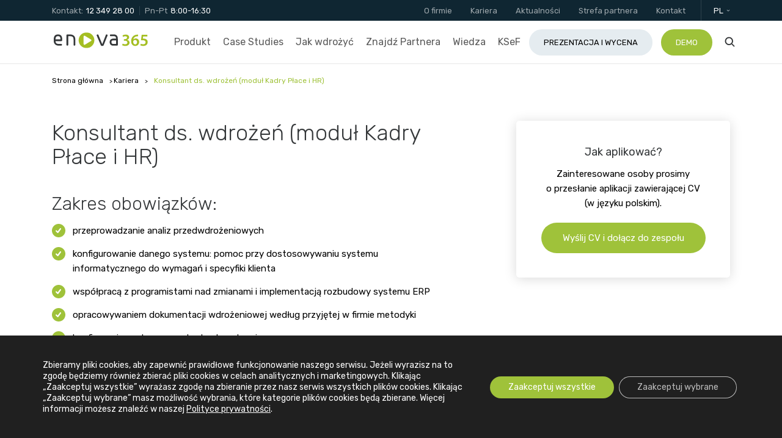

--- FILE ---
content_type: text/html; charset=UTF-8
request_url: https://www.enova.pl/kariera/konsultant-ds-wdrozen-modul-kadry-place-i-hr-2/
body_size: 32230
content:
<!DOCTYPE html>
<html lang="pl-PL">
<head>
    <meta charset="UTF-8"/>
    <meta http-equiv="x-ua-compatible" content="ie=edge">
<script type="text/javascript">
/* <![CDATA[ */
 var gform;gform||(document.addEventListener("gform_main_scripts_loaded",function(){gform.scriptsLoaded=!0}),document.addEventListener("gform/theme/scripts_loaded",function(){gform.themeScriptsLoaded=!0}),window.addEventListener("DOMContentLoaded",function(){gform.domLoaded=!0}),gform={domLoaded:!1,scriptsLoaded:!1,themeScriptsLoaded:!1,isFormEditor:()=>"function"==typeof InitializeEditor,callIfLoaded:function(o){return!(!gform.domLoaded||!gform.scriptsLoaded||!gform.themeScriptsLoaded&&!gform.isFormEditor()||(gform.isFormEditor()&&console.warn("The use of gform.initializeOnLoaded() is deprecated in the form editor context and will be removed in Gravity Forms 3.1."),o(),0))},initializeOnLoaded:function(o){gform.callIfLoaded(o)||(document.addEventListener("gform_main_scripts_loaded",()=>{gform.scriptsLoaded=!0,gform.callIfLoaded(o)}),document.addEventListener("gform/theme/scripts_loaded",()=>{gform.themeScriptsLoaded=!0,gform.callIfLoaded(o)}),window.addEventListener("DOMContentLoaded",()=>{gform.domLoaded=!0,gform.callIfLoaded(o)}))},hooks:{action:{},filter:{}},addAction:function(o,r,e,t){gform.addHook("action",o,r,e,t)},addFilter:function(o,r,e,t){gform.addHook("filter",o,r,e,t)},doAction:function(o){gform.doHook("action",o,arguments)},applyFilters:function(o){return gform.doHook("filter",o,arguments)},removeAction:function(o,r){gform.removeHook("action",o,r)},removeFilter:function(o,r,e){gform.removeHook("filter",o,r,e)},addHook:function(o,r,e,t,n){null==gform.hooks[o][r]&&(gform.hooks[o][r]=[]);var d=gform.hooks[o][r];null==n&&(n=r+"_"+d.length),gform.hooks[o][r].push({tag:n,callable:e,priority:t=null==t?10:t})},doHook:function(r,o,e){var t;if(e=Array.prototype.slice.call(e,1),null!=gform.hooks[r][o]&&((o=gform.hooks[r][o]).sort(function(o,r){return o.priority-r.priority}),o.forEach(function(o){"function"!=typeof(t=o.callable)&&(t=window[t]),"action"==r?t.apply(null,e):e[0]=t.apply(null,e)})),"filter"==r)return e[0]},removeHook:function(o,r,t,n){var e;null!=gform.hooks[o][r]&&(e=(e=gform.hooks[o][r]).filter(function(o,r,e){return!!(null!=n&&n!=o.tag||null!=t&&t!=o.priority)}),gform.hooks[o][r]=e)}}); 
/* ]]> */
</script>

    <title>Konsultant ds. wdrożeń (moduł Kadry Płace i HR) - System ERP enova365</title>
    <link rel="icon" type="image/png" sizes="192x192"
          href="https://www.enova.pl/content/themes/enova/assets/favicons/android-chrome-192x192.png">
    <link rel="apple-touch-icon" sizes="57x57"
          href="https://www.enova.pl/content/themes/enova/assets/favicons/apple-touch-icon-57x57.png">
    <link rel="apple-touch-icon" sizes="60x60"
          href="https://www.enova.pl/content/themes/enova/assets/favicons/apple-touch-icon-60x60.png">
    <link rel="apple-touch-icon" sizes="72x72"
          href="https://www.enova.pl/content/themes/enova/assets/favicons/apple-touch-icon-72x72.png">
    <link rel="apple-touch-icon" sizes="76x76"
          href="https://www.enova.pl/content/themes/enova/assets/favicons/apple-touch-icon-76x76.png">
    <link rel="apple-touch-icon" sizes="114x114"
          href="https://www.enova.pl/content/themes/enova/assets/favicons/apple-touch-icon-114x114.png">
    <link rel="apple-touch-icon" sizes="120x120"
          href="https://www.enova.pl/content/themes/enova/assets/favicons/apple-touch-icon-120x120.png">
    <link rel="apple-touch-icon" sizes="144x144"
          href="https://www.enova.pl/content/themes/enova/assets/favicons/apple-touch-icon-144x144.png">
    <link rel="apple-touch-icon" sizes="152x152"
          href="https://www.enova.pl/content/themes/enova/assets/favicons/apple-touch-icon-152x152.png">
    <link rel="apple-touch-icon" sizes="180x180"
          href="https://www.enova.pl/content/themes/enova/assets/favicons/apple-touch-icon-180x180.png">
    <link rel="shortcut icon" href="https://www.enova.pl/content/themes/enova/assets/favicons/favicon.ico"
          type="image/x-icon"/>
    <link rel="icon" type="image/png" sizes="16x16"
          href="https://www.enova.pl/content/themes/enova/assets/favicons/favicon-16x16.png">
    <link rel="icon" type="image/png" sizes="32x32"
          href="https://www.enova.pl/content/themes/enova/assets/favicons/favicon-32x32.png">
    <link rel="icon" type="image/png" sizes="96x96"
          href="https://www.enova.pl/content/themes/enova/assets/favicons/favicon-96x96.png">
    <link rel="icon" type="image/png" sizes="310x310"
          href="https://www.enova.pl/content/themes/enova/assets/favicons/largetile.png">
    <link rel="icon" type="image/png" sizes="150x150"
          href="https://www.enova.pl/content/themes/enova/assets/favicons/mediumtile.png">
    <link rel="icon" type="image/png" sizes="70x70"
          href="https://www.enova.pl/content/themes/enova/assets/favicons/smalltile.png">
    <link rel="icon" type="image/png" sizes="310x150"
          href="https://www.enova.pl/content/themes/enova/assets/favicons/largetile.png">
    <meta name="viewport" content="width=device-width, initial-scale=1, shrink-to-fit=no">
    <meta name="msapplication-navbutton-color" content="#9fc23a">
    <meta name="theme-color" content="#9fc23a">
    <meta name="format-detection" content="telephone=no">
    <script src="https://cdn.jsdelivr.net/npm/vanilla-lazyload@19.1.3/dist/lazyload.min.js"></script>
    <meta name='robots' content='index, follow, max-image-preview:large, max-snippet:-1, max-video-preview:-1' />
	<style>img:is([sizes="auto" i], [sizes^="auto," i]) { contain-intrinsic-size: 3000px 1500px }</style>
	<link rel="alternate" hreflang="pl-pl" href="https://www.enova.pl/kariera/konsultant-ds-wdrozen-modul-kadry-place-i-hr-2/" />
<link rel="alternate" hreflang="x-default" href="https://www.enova.pl/kariera/konsultant-ds-wdrozen-modul-kadry-place-i-hr-2/" />

	<!-- This site is optimized with the Yoast SEO plugin v24.4 - https://yoast.com/wordpress/plugins/seo/ -->
	<meta name="description" content="Dołącz do zespołu tworzącego system ERP enova365. Aplikuj na stanowisko Konsultant ds. wdrożeń (moduł Kadry Płace i HR) . Prześlij do nas swoje CV!" />
	<link rel="canonical" href="https://www.enova.pl/kariera/konsultant-ds-wdrozen-modul-kadry-place-i-hr-2/" />
	<meta property="og:locale" content="pl_PL" />
	<meta property="og:type" content="article" />
	<meta property="og:title" content="Konsultant ds. wdrożeń (moduł Kadry Płace i HR) - System ERP enova365" />
	<meta property="og:description" content="Dołącz do zespołu tworzącego system ERP enova365. Aplikuj na stanowisko Konsultant ds. wdrożeń (moduł Kadry Płace i HR) . Prześlij do nas swoje CV!" />
	<meta property="og:url" content="https://www.enova.pl/kariera/konsultant-ds-wdrozen-modul-kadry-place-i-hr-2/" />
	<meta property="og:site_name" content="System ERP enova365" />
	<meta property="article:modified_time" content="2023-03-23T11:52:25+00:00" />
	<meta name="twitter:card" content="summary_large_image" />
	<meta name="twitter:label1" content="Szacowany czas czytania" />
	<meta name="twitter:data1" content="1 minuta" />
	<script type="application/ld+json" class="yoast-schema-graph">{"@context":"https://schema.org","@graph":[{"@type":"WebPage","@id":"https://www.enova.pl/kariera/konsultant-ds-wdrozen-modul-kadry-place-i-hr-2/","url":"https://www.enova.pl/kariera/konsultant-ds-wdrozen-modul-kadry-place-i-hr-2/","name":"Konsultant ds. wdrożeń (moduł Kadry Płace i HR) - System ERP enova365","isPartOf":{"@id":"https://www.enova.pl/#website"},"datePublished":"2019-07-02T10:19:46+00:00","dateModified":"2023-03-23T11:52:25+00:00","description":"Dołącz do zespołu tworzącego system ERP enova365. Aplikuj na stanowisko Konsultant ds. wdrożeń (moduł Kadry Płace i HR) . Prześlij do nas swoje CV!","breadcrumb":{"@id":"https://www.enova.pl/kariera/konsultant-ds-wdrozen-modul-kadry-place-i-hr-2/#breadcrumb"},"inLanguage":"pl-PL","potentialAction":[{"@type":"ReadAction","target":["https://www.enova.pl/kariera/konsultant-ds-wdrozen-modul-kadry-place-i-hr-2/"]}]},{"@type":"BreadcrumbList","@id":"https://www.enova.pl/kariera/konsultant-ds-wdrozen-modul-kadry-place-i-hr-2/#breadcrumb","itemListElement":[{"@type":"ListItem","position":1,"name":"Strona główna","item":"https://www.enova.pl/"},{"@type":"ListItem","position":2,"name":"Kariera","item":"https://www.enova.pl/kariera/"},{"@type":"ListItem","position":3,"name":"Konsultant ds. wdrożeń (moduł Kadry Płace i HR)"}]},{"@type":"WebSite","@id":"https://www.enova.pl/#website","url":"https://www.enova.pl/","name":"System ERP enova365","description":"88% zadowolonych Klientów, pełna zgodność z przepisami na czas. Testuj bezpłatnie","publisher":{"@id":"https://www.enova.pl/#organization"},"potentialAction":[{"@type":"SearchAction","target":{"@type":"EntryPoint","urlTemplate":"https://www.enova.pl/?s={search_term_string}"},"query-input":{"@type":"PropertyValueSpecification","valueRequired":true,"valueName":"search_term_string"}}],"inLanguage":"pl-PL"},{"@type":"Organization","@id":"https://www.enova.pl/#organization","name":"System ERP enova365","url":"https://www.enova.pl/","logo":{"@type":"ImageObject","inLanguage":"pl-PL","@id":"https://www.enova.pl/#/schema/logo/image/","url":"https://www.enova.pl/content/uploads/2019/05/logo-enova365-kolor-duzy.png","contentUrl":"https://www.enova.pl/content/uploads/2019/05/logo-enova365-kolor-duzy.png","width":1248,"height":207,"caption":"System ERP enova365"},"image":{"@id":"https://www.enova.pl/#/schema/logo/image/"}}]}</script>
	<!-- / Yoast SEO plugin. -->


<link rel='dns-prefetch' href='//www.enova.pl' />
<link rel='dns-prefetch' href='//www.google.com' />
<link rel='stylesheet' id='dashicons-css' href='https://www.enova.pl/wordpress/wp-includes/css/dashicons.min.css' type='text/css' media='all' />
<link rel='stylesheet' id='wp-block-library-css' href='https://www.enova.pl/wordpress/wp-includes/css/dist/block-library/style.min.css' type='text/css' media='all' />
<link rel='stylesheet' id='activecampaign-form-block-css' href='https://www.enova.pl/content/plugins/activecampaign-subscription-forms/activecampaign-form-block/build/style-index.css' type='text/css' media='all' />
<style id='classic-theme-styles-inline-css' type='text/css'>
/*! This file is auto-generated */
.wp-block-button__link{color:#fff;background-color:#32373c;border-radius:9999px;box-shadow:none;text-decoration:none;padding:calc(.667em + 2px) calc(1.333em + 2px);font-size:1.125em}.wp-block-file__button{background:#32373c;color:#fff;text-decoration:none}
</style>
<style id='global-styles-inline-css' type='text/css'>
:root{--wp--preset--aspect-ratio--square: 1;--wp--preset--aspect-ratio--4-3: 4/3;--wp--preset--aspect-ratio--3-4: 3/4;--wp--preset--aspect-ratio--3-2: 3/2;--wp--preset--aspect-ratio--2-3: 2/3;--wp--preset--aspect-ratio--16-9: 16/9;--wp--preset--aspect-ratio--9-16: 9/16;--wp--preset--color--black: #000000;--wp--preset--color--cyan-bluish-gray: #abb8c3;--wp--preset--color--white: #ffffff;--wp--preset--color--pale-pink: #f78da7;--wp--preset--color--vivid-red: #cf2e2e;--wp--preset--color--luminous-vivid-orange: #ff6900;--wp--preset--color--luminous-vivid-amber: #fcb900;--wp--preset--color--light-green-cyan: #7bdcb5;--wp--preset--color--vivid-green-cyan: #00d084;--wp--preset--color--pale-cyan-blue: #8ed1fc;--wp--preset--color--vivid-cyan-blue: #0693e3;--wp--preset--color--vivid-purple: #9b51e0;--wp--preset--gradient--vivid-cyan-blue-to-vivid-purple: linear-gradient(135deg,rgba(6,147,227,1) 0%,rgb(155,81,224) 100%);--wp--preset--gradient--light-green-cyan-to-vivid-green-cyan: linear-gradient(135deg,rgb(122,220,180) 0%,rgb(0,208,130) 100%);--wp--preset--gradient--luminous-vivid-amber-to-luminous-vivid-orange: linear-gradient(135deg,rgba(252,185,0,1) 0%,rgba(255,105,0,1) 100%);--wp--preset--gradient--luminous-vivid-orange-to-vivid-red: linear-gradient(135deg,rgba(255,105,0,1) 0%,rgb(207,46,46) 100%);--wp--preset--gradient--very-light-gray-to-cyan-bluish-gray: linear-gradient(135deg,rgb(238,238,238) 0%,rgb(169,184,195) 100%);--wp--preset--gradient--cool-to-warm-spectrum: linear-gradient(135deg,rgb(74,234,220) 0%,rgb(151,120,209) 20%,rgb(207,42,186) 40%,rgb(238,44,130) 60%,rgb(251,105,98) 80%,rgb(254,248,76) 100%);--wp--preset--gradient--blush-light-purple: linear-gradient(135deg,rgb(255,206,236) 0%,rgb(152,150,240) 100%);--wp--preset--gradient--blush-bordeaux: linear-gradient(135deg,rgb(254,205,165) 0%,rgb(254,45,45) 50%,rgb(107,0,62) 100%);--wp--preset--gradient--luminous-dusk: linear-gradient(135deg,rgb(255,203,112) 0%,rgb(199,81,192) 50%,rgb(65,88,208) 100%);--wp--preset--gradient--pale-ocean: linear-gradient(135deg,rgb(255,245,203) 0%,rgb(182,227,212) 50%,rgb(51,167,181) 100%);--wp--preset--gradient--electric-grass: linear-gradient(135deg,rgb(202,248,128) 0%,rgb(113,206,126) 100%);--wp--preset--gradient--midnight: linear-gradient(135deg,rgb(2,3,129) 0%,rgb(40,116,252) 100%);--wp--preset--font-size--small: 13px;--wp--preset--font-size--medium: 20px;--wp--preset--font-size--large: 36px;--wp--preset--font-size--x-large: 42px;--wp--preset--spacing--20: 0.44rem;--wp--preset--spacing--30: 0.67rem;--wp--preset--spacing--40: 1rem;--wp--preset--spacing--50: 1.5rem;--wp--preset--spacing--60: 2.25rem;--wp--preset--spacing--70: 3.38rem;--wp--preset--spacing--80: 5.06rem;--wp--preset--shadow--natural: 6px 6px 9px rgba(0, 0, 0, 0.2);--wp--preset--shadow--deep: 12px 12px 50px rgba(0, 0, 0, 0.4);--wp--preset--shadow--sharp: 6px 6px 0px rgba(0, 0, 0, 0.2);--wp--preset--shadow--outlined: 6px 6px 0px -3px rgba(255, 255, 255, 1), 6px 6px rgba(0, 0, 0, 1);--wp--preset--shadow--crisp: 6px 6px 0px rgba(0, 0, 0, 1);}:where(.is-layout-flex){gap: 0.5em;}:where(.is-layout-grid){gap: 0.5em;}body .is-layout-flex{display: flex;}.is-layout-flex{flex-wrap: wrap;align-items: center;}.is-layout-flex > :is(*, div){margin: 0;}body .is-layout-grid{display: grid;}.is-layout-grid > :is(*, div){margin: 0;}:where(.wp-block-columns.is-layout-flex){gap: 2em;}:where(.wp-block-columns.is-layout-grid){gap: 2em;}:where(.wp-block-post-template.is-layout-flex){gap: 1.25em;}:where(.wp-block-post-template.is-layout-grid){gap: 1.25em;}.has-black-color{color: var(--wp--preset--color--black) !important;}.has-cyan-bluish-gray-color{color: var(--wp--preset--color--cyan-bluish-gray) !important;}.has-white-color{color: var(--wp--preset--color--white) !important;}.has-pale-pink-color{color: var(--wp--preset--color--pale-pink) !important;}.has-vivid-red-color{color: var(--wp--preset--color--vivid-red) !important;}.has-luminous-vivid-orange-color{color: var(--wp--preset--color--luminous-vivid-orange) !important;}.has-luminous-vivid-amber-color{color: var(--wp--preset--color--luminous-vivid-amber) !important;}.has-light-green-cyan-color{color: var(--wp--preset--color--light-green-cyan) !important;}.has-vivid-green-cyan-color{color: var(--wp--preset--color--vivid-green-cyan) !important;}.has-pale-cyan-blue-color{color: var(--wp--preset--color--pale-cyan-blue) !important;}.has-vivid-cyan-blue-color{color: var(--wp--preset--color--vivid-cyan-blue) !important;}.has-vivid-purple-color{color: var(--wp--preset--color--vivid-purple) !important;}.has-black-background-color{background-color: var(--wp--preset--color--black) !important;}.has-cyan-bluish-gray-background-color{background-color: var(--wp--preset--color--cyan-bluish-gray) !important;}.has-white-background-color{background-color: var(--wp--preset--color--white) !important;}.has-pale-pink-background-color{background-color: var(--wp--preset--color--pale-pink) !important;}.has-vivid-red-background-color{background-color: var(--wp--preset--color--vivid-red) !important;}.has-luminous-vivid-orange-background-color{background-color: var(--wp--preset--color--luminous-vivid-orange) !important;}.has-luminous-vivid-amber-background-color{background-color: var(--wp--preset--color--luminous-vivid-amber) !important;}.has-light-green-cyan-background-color{background-color: var(--wp--preset--color--light-green-cyan) !important;}.has-vivid-green-cyan-background-color{background-color: var(--wp--preset--color--vivid-green-cyan) !important;}.has-pale-cyan-blue-background-color{background-color: var(--wp--preset--color--pale-cyan-blue) !important;}.has-vivid-cyan-blue-background-color{background-color: var(--wp--preset--color--vivid-cyan-blue) !important;}.has-vivid-purple-background-color{background-color: var(--wp--preset--color--vivid-purple) !important;}.has-black-border-color{border-color: var(--wp--preset--color--black) !important;}.has-cyan-bluish-gray-border-color{border-color: var(--wp--preset--color--cyan-bluish-gray) !important;}.has-white-border-color{border-color: var(--wp--preset--color--white) !important;}.has-pale-pink-border-color{border-color: var(--wp--preset--color--pale-pink) !important;}.has-vivid-red-border-color{border-color: var(--wp--preset--color--vivid-red) !important;}.has-luminous-vivid-orange-border-color{border-color: var(--wp--preset--color--luminous-vivid-orange) !important;}.has-luminous-vivid-amber-border-color{border-color: var(--wp--preset--color--luminous-vivid-amber) !important;}.has-light-green-cyan-border-color{border-color: var(--wp--preset--color--light-green-cyan) !important;}.has-vivid-green-cyan-border-color{border-color: var(--wp--preset--color--vivid-green-cyan) !important;}.has-pale-cyan-blue-border-color{border-color: var(--wp--preset--color--pale-cyan-blue) !important;}.has-vivid-cyan-blue-border-color{border-color: var(--wp--preset--color--vivid-cyan-blue) !important;}.has-vivid-purple-border-color{border-color: var(--wp--preset--color--vivid-purple) !important;}.has-vivid-cyan-blue-to-vivid-purple-gradient-background{background: var(--wp--preset--gradient--vivid-cyan-blue-to-vivid-purple) !important;}.has-light-green-cyan-to-vivid-green-cyan-gradient-background{background: var(--wp--preset--gradient--light-green-cyan-to-vivid-green-cyan) !important;}.has-luminous-vivid-amber-to-luminous-vivid-orange-gradient-background{background: var(--wp--preset--gradient--luminous-vivid-amber-to-luminous-vivid-orange) !important;}.has-luminous-vivid-orange-to-vivid-red-gradient-background{background: var(--wp--preset--gradient--luminous-vivid-orange-to-vivid-red) !important;}.has-very-light-gray-to-cyan-bluish-gray-gradient-background{background: var(--wp--preset--gradient--very-light-gray-to-cyan-bluish-gray) !important;}.has-cool-to-warm-spectrum-gradient-background{background: var(--wp--preset--gradient--cool-to-warm-spectrum) !important;}.has-blush-light-purple-gradient-background{background: var(--wp--preset--gradient--blush-light-purple) !important;}.has-blush-bordeaux-gradient-background{background: var(--wp--preset--gradient--blush-bordeaux) !important;}.has-luminous-dusk-gradient-background{background: var(--wp--preset--gradient--luminous-dusk) !important;}.has-pale-ocean-gradient-background{background: var(--wp--preset--gradient--pale-ocean) !important;}.has-electric-grass-gradient-background{background: var(--wp--preset--gradient--electric-grass) !important;}.has-midnight-gradient-background{background: var(--wp--preset--gradient--midnight) !important;}.has-small-font-size{font-size: var(--wp--preset--font-size--small) !important;}.has-medium-font-size{font-size: var(--wp--preset--font-size--medium) !important;}.has-large-font-size{font-size: var(--wp--preset--font-size--large) !important;}.has-x-large-font-size{font-size: var(--wp--preset--font-size--x-large) !important;}
:where(.wp-block-post-template.is-layout-flex){gap: 1.25em;}:where(.wp-block-post-template.is-layout-grid){gap: 1.25em;}
:where(.wp-block-columns.is-layout-flex){gap: 2em;}:where(.wp-block-columns.is-layout-grid){gap: 2em;}
:root :where(.wp-block-pullquote){font-size: 1.5em;line-height: 1.6;}
</style>
<link rel='stylesheet' id='wpml-blocks-css' href='https://www.enova.pl/content/plugins/sitepress-multilingual-cms/dist/css/blocks/styles.css' type='text/css' media='all' />
<link rel='stylesheet' id='simple-banner-style-css' href='https://www.enova.pl/content/plugins/simple-banner/simple-banner.css' type='text/css' media='all' />
<link rel='stylesheet' id='ivn-style-css' href='https://www.enova.pl/content/themes/enova/assets/css/style.cf81c800ca.css' type='text/css' media='all' />
<link rel='stylesheet' id='moove_gdpr_frontend-css' href='https://www.enova.pl/content/plugins/gdpr-cookie-compliance/dist/styles/gdpr-main-nf.css' type='text/css' media='all' />
<style id='moove_gdpr_frontend-inline-css' type='text/css'>
				#moove_gdpr_cookie_modal .moove-gdpr-modal-content .moove-gdpr-tab-main h3.tab-title, 
				#moove_gdpr_cookie_modal .moove-gdpr-modal-content .moove-gdpr-tab-main span.tab-title,
				#moove_gdpr_cookie_modal .moove-gdpr-modal-content .moove-gdpr-modal-left-content #moove-gdpr-menu li a, 
				#moove_gdpr_cookie_modal .moove-gdpr-modal-content .moove-gdpr-modal-left-content #moove-gdpr-menu li button,
				#moove_gdpr_cookie_modal .moove-gdpr-modal-content .moove-gdpr-modal-left-content .moove-gdpr-branding-cnt a,
				#moove_gdpr_cookie_modal .moove-gdpr-modal-content .moove-gdpr-modal-footer-content .moove-gdpr-button-holder a.mgbutton, 
				#moove_gdpr_cookie_modal .moove-gdpr-modal-content .moove-gdpr-modal-footer-content .moove-gdpr-button-holder button.mgbutton,
				#moove_gdpr_cookie_modal .cookie-switch .cookie-slider:after, 
				#moove_gdpr_cookie_modal .cookie-switch .slider:after, 
				#moove_gdpr_cookie_modal .switch .cookie-slider:after, 
				#moove_gdpr_cookie_modal .switch .slider:after,
				#moove_gdpr_cookie_info_bar .moove-gdpr-info-bar-container .moove-gdpr-info-bar-content p, 
				#moove_gdpr_cookie_info_bar .moove-gdpr-info-bar-container .moove-gdpr-info-bar-content p a,
				#moove_gdpr_cookie_info_bar .moove-gdpr-info-bar-container .moove-gdpr-info-bar-content a.mgbutton, 
				#moove_gdpr_cookie_info_bar .moove-gdpr-info-bar-container .moove-gdpr-info-bar-content button.mgbutton,
				#moove_gdpr_cookie_modal .moove-gdpr-modal-content .moove-gdpr-tab-main .moove-gdpr-tab-main-content h1, 
				#moove_gdpr_cookie_modal .moove-gdpr-modal-content .moove-gdpr-tab-main .moove-gdpr-tab-main-content h2, 
				#moove_gdpr_cookie_modal .moove-gdpr-modal-content .moove-gdpr-tab-main .moove-gdpr-tab-main-content h3, 
				#moove_gdpr_cookie_modal .moove-gdpr-modal-content .moove-gdpr-tab-main .moove-gdpr-tab-main-content h4, 
				#moove_gdpr_cookie_modal .moove-gdpr-modal-content .moove-gdpr-tab-main .moove-gdpr-tab-main-content h5, 
				#moove_gdpr_cookie_modal .moove-gdpr-modal-content .moove-gdpr-tab-main .moove-gdpr-tab-main-content h6,
				#moove_gdpr_cookie_modal .moove-gdpr-modal-content.moove_gdpr_modal_theme_v2 .moove-gdpr-modal-title .tab-title,
				#moove_gdpr_cookie_modal .moove-gdpr-modal-content.moove_gdpr_modal_theme_v2 .moove-gdpr-tab-main h3.tab-title, 
				#moove_gdpr_cookie_modal .moove-gdpr-modal-content.moove_gdpr_modal_theme_v2 .moove-gdpr-tab-main span.tab-title,
				#moove_gdpr_cookie_modal .moove-gdpr-modal-content.moove_gdpr_modal_theme_v2 .moove-gdpr-branding-cnt a {
				 	font-weight: inherit				}
			#moove_gdpr_cookie_modal,#moove_gdpr_cookie_info_bar,.gdpr_cookie_settings_shortcode_content{font-family:inherit}#moove_gdpr_save_popup_settings_button{background-color:#373737;color:#fff}#moove_gdpr_save_popup_settings_button:hover{background-color:#000}#moove_gdpr_cookie_info_bar .moove-gdpr-info-bar-container .moove-gdpr-info-bar-content a.mgbutton,#moove_gdpr_cookie_info_bar .moove-gdpr-info-bar-container .moove-gdpr-info-bar-content button.mgbutton{background-color:#9fc23a}#moove_gdpr_cookie_modal .moove-gdpr-modal-content .moove-gdpr-modal-footer-content .moove-gdpr-button-holder a.mgbutton,#moove_gdpr_cookie_modal .moove-gdpr-modal-content .moove-gdpr-modal-footer-content .moove-gdpr-button-holder button.mgbutton,.gdpr_cookie_settings_shortcode_content .gdpr-shr-button.button-green{background-color:#9fc23a;border-color:#9fc23a}#moove_gdpr_cookie_modal .moove-gdpr-modal-content .moove-gdpr-modal-footer-content .moove-gdpr-button-holder a.mgbutton:hover,#moove_gdpr_cookie_modal .moove-gdpr-modal-content .moove-gdpr-modal-footer-content .moove-gdpr-button-holder button.mgbutton:hover,.gdpr_cookie_settings_shortcode_content .gdpr-shr-button.button-green:hover{background-color:#fff;color:#9fc23a}#moove_gdpr_cookie_modal .moove-gdpr-modal-content .moove-gdpr-modal-close i,#moove_gdpr_cookie_modal .moove-gdpr-modal-content .moove-gdpr-modal-close span.gdpr-icon{background-color:#9fc23a;border:1px solid #9fc23a}#moove_gdpr_cookie_info_bar span.change-settings-button.focus-g,#moove_gdpr_cookie_info_bar span.change-settings-button:focus,#moove_gdpr_cookie_info_bar button.change-settings-button.focus-g,#moove_gdpr_cookie_info_bar button.change-settings-button:focus{-webkit-box-shadow:0 0 1px 3px #9fc23a;-moz-box-shadow:0 0 1px 3px #9fc23a;box-shadow:0 0 1px 3px #9fc23a}#moove_gdpr_cookie_modal .moove-gdpr-modal-content .moove-gdpr-modal-close i:hover,#moove_gdpr_cookie_modal .moove-gdpr-modal-content .moove-gdpr-modal-close span.gdpr-icon:hover,#moove_gdpr_cookie_info_bar span[data-href]>u.change-settings-button{color:#9fc23a}#moove_gdpr_cookie_modal .moove-gdpr-modal-content .moove-gdpr-modal-left-content #moove-gdpr-menu li.menu-item-selected a span.gdpr-icon,#moove_gdpr_cookie_modal .moove-gdpr-modal-content .moove-gdpr-modal-left-content #moove-gdpr-menu li.menu-item-selected button span.gdpr-icon{color:inherit}#moove_gdpr_cookie_modal .moove-gdpr-modal-content .moove-gdpr-modal-left-content #moove-gdpr-menu li a span.gdpr-icon,#moove_gdpr_cookie_modal .moove-gdpr-modal-content .moove-gdpr-modal-left-content #moove-gdpr-menu li button span.gdpr-icon{color:inherit}#moove_gdpr_cookie_modal .gdpr-acc-link{line-height:0;font-size:0;color:transparent;position:absolute}#moove_gdpr_cookie_modal .moove-gdpr-modal-content .moove-gdpr-modal-close:hover i,#moove_gdpr_cookie_modal .moove-gdpr-modal-content .moove-gdpr-modal-left-content #moove-gdpr-menu li a,#moove_gdpr_cookie_modal .moove-gdpr-modal-content .moove-gdpr-modal-left-content #moove-gdpr-menu li button,#moove_gdpr_cookie_modal .moove-gdpr-modal-content .moove-gdpr-modal-left-content #moove-gdpr-menu li button i,#moove_gdpr_cookie_modal .moove-gdpr-modal-content .moove-gdpr-modal-left-content #moove-gdpr-menu li a i,#moove_gdpr_cookie_modal .moove-gdpr-modal-content .moove-gdpr-tab-main .moove-gdpr-tab-main-content a:hover,#moove_gdpr_cookie_info_bar.moove-gdpr-dark-scheme .moove-gdpr-info-bar-container .moove-gdpr-info-bar-content a.mgbutton:hover,#moove_gdpr_cookie_info_bar.moove-gdpr-dark-scheme .moove-gdpr-info-bar-container .moove-gdpr-info-bar-content button.mgbutton:hover,#moove_gdpr_cookie_info_bar.moove-gdpr-dark-scheme .moove-gdpr-info-bar-container .moove-gdpr-info-bar-content a:hover,#moove_gdpr_cookie_info_bar.moove-gdpr-dark-scheme .moove-gdpr-info-bar-container .moove-gdpr-info-bar-content button:hover,#moove_gdpr_cookie_info_bar.moove-gdpr-dark-scheme .moove-gdpr-info-bar-container .moove-gdpr-info-bar-content span.change-settings-button:hover,#moove_gdpr_cookie_info_bar.moove-gdpr-dark-scheme .moove-gdpr-info-bar-container .moove-gdpr-info-bar-content button.change-settings-button:hover,#moove_gdpr_cookie_info_bar.moove-gdpr-dark-scheme .moove-gdpr-info-bar-container .moove-gdpr-info-bar-content u.change-settings-button:hover,#moove_gdpr_cookie_info_bar span[data-href]>u.change-settings-button,#moove_gdpr_cookie_info_bar.moove-gdpr-dark-scheme .moove-gdpr-info-bar-container .moove-gdpr-info-bar-content a.mgbutton.focus-g,#moove_gdpr_cookie_info_bar.moove-gdpr-dark-scheme .moove-gdpr-info-bar-container .moove-gdpr-info-bar-content button.mgbutton.focus-g,#moove_gdpr_cookie_info_bar.moove-gdpr-dark-scheme .moove-gdpr-info-bar-container .moove-gdpr-info-bar-content a.focus-g,#moove_gdpr_cookie_info_bar.moove-gdpr-dark-scheme .moove-gdpr-info-bar-container .moove-gdpr-info-bar-content button.focus-g,#moove_gdpr_cookie_info_bar.moove-gdpr-dark-scheme .moove-gdpr-info-bar-container .moove-gdpr-info-bar-content a.mgbutton:focus,#moove_gdpr_cookie_info_bar.moove-gdpr-dark-scheme .moove-gdpr-info-bar-container .moove-gdpr-info-bar-content button.mgbutton:focus,#moove_gdpr_cookie_info_bar.moove-gdpr-dark-scheme .moove-gdpr-info-bar-container .moove-gdpr-info-bar-content a:focus,#moove_gdpr_cookie_info_bar.moove-gdpr-dark-scheme .moove-gdpr-info-bar-container .moove-gdpr-info-bar-content button:focus,#moove_gdpr_cookie_info_bar.moove-gdpr-dark-scheme .moove-gdpr-info-bar-container .moove-gdpr-info-bar-content span.change-settings-button.focus-g,span.change-settings-button:focus,button.change-settings-button.focus-g,button.change-settings-button:focus,#moove_gdpr_cookie_info_bar.moove-gdpr-dark-scheme .moove-gdpr-info-bar-container .moove-gdpr-info-bar-content u.change-settings-button.focus-g,#moove_gdpr_cookie_info_bar.moove-gdpr-dark-scheme .moove-gdpr-info-bar-container .moove-gdpr-info-bar-content u.change-settings-button:focus{color:#9fc23a}#moove_gdpr_cookie_modal.gdpr_lightbox-hide{display:none}
</style>
<script type="text/javascript" src="https://www.enova.pl/wordpress/wp-includes/js/jquery/jquery.min.js" id="jquery-core-js"></script>
<script type="text/javascript" src="https://www.enova.pl/wordpress/wp-includes/js/jquery/jquery-migrate.min.js" id="jquery-migrate-js"></script>
<script type="text/javascript" defer='defer' src="https://www.enova.pl/content/plugins/gravityforms/js/jquery.json.min.js" id="gform_json-js"></script>
<script type="text/javascript" id="gform_gravityforms-js-extra">
/* <![CDATA[ */
var gf_global = {"gf_currency_config":{"name":"Z\u0142oty polski","symbol_left":"","symbol_right":" z\u0142","symbol_padding":" ","thousand_separator":".","decimal_separator":",","decimals":2,"code":"PLN"},"base_url":"https:\/\/www.enova.pl\/content\/plugins\/gravityforms","number_formats":[],"spinnerUrl":"https:\/\/www.enova.pl\/content\/plugins\/gravityforms\/images\/spinner.svg","version_hash":"4e6fab8190350969cc691c3c536553a7","strings":{"newRowAdded":"Dodano nowy wiersz.","rowRemoved":"Usuni\u0119to wiersz","formSaved":"Formularz zosta\u0142 zapisany.  W tre\u015bci znajduje si\u0119 link umo\u017cliwiaj\u0105cy powr\u00f3t i uzupe\u0142nienie formularza."}};
var gf_legacy = {"is_legacy":""};
var gf_global = {"gf_currency_config":{"name":"Z\u0142oty polski","symbol_left":"","symbol_right":" z\u0142","symbol_padding":" ","thousand_separator":".","decimal_separator":",","decimals":2,"code":"PLN"},"base_url":"https:\/\/www.enova.pl\/content\/plugins\/gravityforms","number_formats":[],"spinnerUrl":"https:\/\/www.enova.pl\/content\/plugins\/gravityforms\/images\/spinner.svg","version_hash":"4e6fab8190350969cc691c3c536553a7","strings":{"newRowAdded":"Dodano nowy wiersz.","rowRemoved":"Usuni\u0119to wiersz","formSaved":"Formularz zosta\u0142 zapisany.  W tre\u015bci znajduje si\u0119 link umo\u017cliwiaj\u0105cy powr\u00f3t i uzupe\u0142nienie formularza."}};
var gf_global = {"gf_currency_config":{"name":"Z\u0142oty polski","symbol_left":"","symbol_right":" z\u0142","symbol_padding":" ","thousand_separator":".","decimal_separator":",","decimals":2,"code":"PLN"},"base_url":"https:\/\/www.enova.pl\/content\/plugins\/gravityforms","number_formats":[],"spinnerUrl":"https:\/\/www.enova.pl\/content\/plugins\/gravityforms\/images\/spinner.svg","version_hash":"4e6fab8190350969cc691c3c536553a7","strings":{"newRowAdded":"Dodano nowy wiersz.","rowRemoved":"Usuni\u0119to wiersz","formSaved":"Formularz zosta\u0142 zapisany.  W tre\u015bci znajduje si\u0119 link umo\u017cliwiaj\u0105cy powr\u00f3t i uzupe\u0142nienie formularza."}};
var gf_global = {"gf_currency_config":{"name":"Z\u0142oty polski","symbol_left":"","symbol_right":" z\u0142","symbol_padding":" ","thousand_separator":".","decimal_separator":",","decimals":2,"code":"PLN"},"base_url":"https:\/\/www.enova.pl\/content\/plugins\/gravityforms","number_formats":[],"spinnerUrl":"https:\/\/www.enova.pl\/content\/plugins\/gravityforms\/images\/spinner.svg","version_hash":"4e6fab8190350969cc691c3c536553a7","strings":{"newRowAdded":"Dodano nowy wiersz.","rowRemoved":"Usuni\u0119to wiersz","formSaved":"Formularz zosta\u0142 zapisany.  W tre\u015bci znajduje si\u0119 link umo\u017cliwiaj\u0105cy powr\u00f3t i uzupe\u0142nienie formularza."}};
var gf_global = {"gf_currency_config":{"name":"Z\u0142oty polski","symbol_left":"","symbol_right":" z\u0142","symbol_padding":" ","thousand_separator":".","decimal_separator":",","decimals":2,"code":"PLN"},"base_url":"https:\/\/www.enova.pl\/content\/plugins\/gravityforms","number_formats":[],"spinnerUrl":"https:\/\/www.enova.pl\/content\/plugins\/gravityforms\/images\/spinner.svg","version_hash":"4e6fab8190350969cc691c3c536553a7","strings":{"newRowAdded":"Dodano nowy wiersz.","rowRemoved":"Usuni\u0119to wiersz","formSaved":"Formularz zosta\u0142 zapisany.  W tre\u015bci znajduje si\u0119 link umo\u017cliwiaj\u0105cy powr\u00f3t i uzupe\u0142nienie formularza."}};
var gf_global = {"gf_currency_config":{"name":"Z\u0142oty polski","symbol_left":"","symbol_right":" z\u0142","symbol_padding":" ","thousand_separator":".","decimal_separator":",","decimals":2,"code":"PLN"},"base_url":"https:\/\/www.enova.pl\/content\/plugins\/gravityforms","number_formats":[],"spinnerUrl":"https:\/\/www.enova.pl\/content\/plugins\/gravityforms\/images\/spinner.svg","version_hash":"4e6fab8190350969cc691c3c536553a7","strings":{"newRowAdded":"Dodano nowy wiersz.","rowRemoved":"Usuni\u0119to wiersz","formSaved":"Formularz zosta\u0142 zapisany.  W tre\u015bci znajduje si\u0119 link umo\u017cliwiaj\u0105cy powr\u00f3t i uzupe\u0142nienie formularza."}};
var gf_global = {"gf_currency_config":{"name":"Z\u0142oty polski","symbol_left":"","symbol_right":" z\u0142","symbol_padding":" ","thousand_separator":".","decimal_separator":",","decimals":2,"code":"PLN"},"base_url":"https:\/\/www.enova.pl\/content\/plugins\/gravityforms","number_formats":[],"spinnerUrl":"https:\/\/www.enova.pl\/content\/plugins\/gravityforms\/images\/spinner.svg","version_hash":"4e6fab8190350969cc691c3c536553a7","strings":{"newRowAdded":"Dodano nowy wiersz.","rowRemoved":"Usuni\u0119to wiersz","formSaved":"Formularz zosta\u0142 zapisany.  W tre\u015bci znajduje si\u0119 link umo\u017cliwiaj\u0105cy powr\u00f3t i uzupe\u0142nienie formularza."}};
var gf_global = {"gf_currency_config":{"name":"Z\u0142oty polski","symbol_left":"","symbol_right":" z\u0142","symbol_padding":" ","thousand_separator":".","decimal_separator":",","decimals":2,"code":"PLN"},"base_url":"https:\/\/www.enova.pl\/content\/plugins\/gravityforms","number_formats":[],"spinnerUrl":"https:\/\/www.enova.pl\/content\/plugins\/gravityforms\/images\/spinner.svg","version_hash":"4e6fab8190350969cc691c3c536553a7","strings":{"newRowAdded":"Dodano nowy wiersz.","rowRemoved":"Usuni\u0119to wiersz","formSaved":"Formularz zosta\u0142 zapisany.  W tre\u015bci znajduje si\u0119 link umo\u017cliwiaj\u0105cy powr\u00f3t i uzupe\u0142nienie formularza."}};
var gf_global = {"gf_currency_config":{"name":"Z\u0142oty polski","symbol_left":"","symbol_right":" z\u0142","symbol_padding":" ","thousand_separator":".","decimal_separator":",","decimals":2,"code":"PLN"},"base_url":"https:\/\/www.enova.pl\/content\/plugins\/gravityforms","number_formats":[],"spinnerUrl":"https:\/\/www.enova.pl\/content\/plugins\/gravityforms\/images\/spinner.svg","version_hash":"4e6fab8190350969cc691c3c536553a7","strings":{"newRowAdded":"Dodano nowy wiersz.","rowRemoved":"Usuni\u0119to wiersz","formSaved":"Formularz zosta\u0142 zapisany.  W tre\u015bci znajduje si\u0119 link umo\u017cliwiaj\u0105cy powr\u00f3t i uzupe\u0142nienie formularza."}};
var gf_global = {"gf_currency_config":{"name":"Z\u0142oty polski","symbol_left":"","symbol_right":" z\u0142","symbol_padding":" ","thousand_separator":".","decimal_separator":",","decimals":2,"code":"PLN"},"base_url":"https:\/\/www.enova.pl\/content\/plugins\/gravityforms","number_formats":[],"spinnerUrl":"https:\/\/www.enova.pl\/content\/plugins\/gravityforms\/images\/spinner.svg","version_hash":"4e6fab8190350969cc691c3c536553a7","strings":{"newRowAdded":"Dodano nowy wiersz.","rowRemoved":"Usuni\u0119to wiersz","formSaved":"Formularz zosta\u0142 zapisany.  W tre\u015bci znajduje si\u0119 link umo\u017cliwiaj\u0105cy powr\u00f3t i uzupe\u0142nienie formularza."}};
var gf_global = {"gf_currency_config":{"name":"Z\u0142oty polski","symbol_left":"","symbol_right":" z\u0142","symbol_padding":" ","thousand_separator":".","decimal_separator":",","decimals":2,"code":"PLN"},"base_url":"https:\/\/www.enova.pl\/content\/plugins\/gravityforms","number_formats":[],"spinnerUrl":"https:\/\/www.enova.pl\/content\/plugins\/gravityforms\/images\/spinner.svg","version_hash":"4e6fab8190350969cc691c3c536553a7","strings":{"newRowAdded":"Dodano nowy wiersz.","rowRemoved":"Usuni\u0119to wiersz","formSaved":"Formularz zosta\u0142 zapisany.  W tre\u015bci znajduje si\u0119 link umo\u017cliwiaj\u0105cy powr\u00f3t i uzupe\u0142nienie formularza."}};
var gf_global = {"gf_currency_config":{"name":"Z\u0142oty polski","symbol_left":"","symbol_right":" z\u0142","symbol_padding":" ","thousand_separator":".","decimal_separator":",","decimals":2,"code":"PLN"},"base_url":"https:\/\/www.enova.pl\/content\/plugins\/gravityforms","number_formats":[],"spinnerUrl":"https:\/\/www.enova.pl\/content\/plugins\/gravityforms\/images\/spinner.svg","version_hash":"4e6fab8190350969cc691c3c536553a7","strings":{"newRowAdded":"Dodano nowy wiersz.","rowRemoved":"Usuni\u0119to wiersz","formSaved":"Formularz zosta\u0142 zapisany.  W tre\u015bci znajduje si\u0119 link umo\u017cliwiaj\u0105cy powr\u00f3t i uzupe\u0142nienie formularza."}};
var gf_global = {"gf_currency_config":{"name":"Z\u0142oty polski","symbol_left":"","symbol_right":" z\u0142","symbol_padding":" ","thousand_separator":".","decimal_separator":",","decimals":2,"code":"PLN"},"base_url":"https:\/\/www.enova.pl\/content\/plugins\/gravityforms","number_formats":[],"spinnerUrl":"https:\/\/www.enova.pl\/content\/plugins\/gravityforms\/images\/spinner.svg","version_hash":"4e6fab8190350969cc691c3c536553a7","strings":{"newRowAdded":"Dodano nowy wiersz.","rowRemoved":"Usuni\u0119to wiersz","formSaved":"Formularz zosta\u0142 zapisany.  W tre\u015bci znajduje si\u0119 link umo\u017cliwiaj\u0105cy powr\u00f3t i uzupe\u0142nienie formularza."}};
var gf_global = {"gf_currency_config":{"name":"Z\u0142oty polski","symbol_left":"","symbol_right":" z\u0142","symbol_padding":" ","thousand_separator":".","decimal_separator":",","decimals":2,"code":"PLN"},"base_url":"https:\/\/www.enova.pl\/content\/plugins\/gravityforms","number_formats":[],"spinnerUrl":"https:\/\/www.enova.pl\/content\/plugins\/gravityforms\/images\/spinner.svg","version_hash":"4e6fab8190350969cc691c3c536553a7","strings":{"newRowAdded":"Dodano nowy wiersz.","rowRemoved":"Usuni\u0119to wiersz","formSaved":"Formularz zosta\u0142 zapisany.  W tre\u015bci znajduje si\u0119 link umo\u017cliwiaj\u0105cy powr\u00f3t i uzupe\u0142nienie formularza."}};
var gf_global = {"gf_currency_config":{"name":"Z\u0142oty polski","symbol_left":"","symbol_right":" z\u0142","symbol_padding":" ","thousand_separator":".","decimal_separator":",","decimals":2,"code":"PLN"},"base_url":"https:\/\/www.enova.pl\/content\/plugins\/gravityforms","number_formats":[],"spinnerUrl":"https:\/\/www.enova.pl\/content\/plugins\/gravityforms\/images\/spinner.svg","version_hash":"4e6fab8190350969cc691c3c536553a7","strings":{"newRowAdded":"Dodano nowy wiersz.","rowRemoved":"Usuni\u0119to wiersz","formSaved":"Formularz zosta\u0142 zapisany.  W tre\u015bci znajduje si\u0119 link umo\u017cliwiaj\u0105cy powr\u00f3t i uzupe\u0142nienie formularza."}};
var gf_global = {"gf_currency_config":{"name":"Z\u0142oty polski","symbol_left":"","symbol_right":" z\u0142","symbol_padding":" ","thousand_separator":".","decimal_separator":",","decimals":2,"code":"PLN"},"base_url":"https:\/\/www.enova.pl\/content\/plugins\/gravityforms","number_formats":[],"spinnerUrl":"https:\/\/www.enova.pl\/content\/plugins\/gravityforms\/images\/spinner.svg","version_hash":"4e6fab8190350969cc691c3c536553a7","strings":{"newRowAdded":"Dodano nowy wiersz.","rowRemoved":"Usuni\u0119to wiersz","formSaved":"Formularz zosta\u0142 zapisany.  W tre\u015bci znajduje si\u0119 link umo\u017cliwiaj\u0105cy powr\u00f3t i uzupe\u0142nienie formularza."}};
var gf_global = {"gf_currency_config":{"name":"Z\u0142oty polski","symbol_left":"","symbol_right":" z\u0142","symbol_padding":" ","thousand_separator":".","decimal_separator":",","decimals":2,"code":"PLN"},"base_url":"https:\/\/www.enova.pl\/content\/plugins\/gravityforms","number_formats":[],"spinnerUrl":"https:\/\/www.enova.pl\/content\/plugins\/gravityforms\/images\/spinner.svg","version_hash":"4e6fab8190350969cc691c3c536553a7","strings":{"newRowAdded":"Dodano nowy wiersz.","rowRemoved":"Usuni\u0119to wiersz","formSaved":"Formularz zosta\u0142 zapisany.  W tre\u015bci znajduje si\u0119 link umo\u017cliwiaj\u0105cy powr\u00f3t i uzupe\u0142nienie formularza."}};
var gf_global = {"gf_currency_config":{"name":"Z\u0142oty polski","symbol_left":"","symbol_right":" z\u0142","symbol_padding":" ","thousand_separator":".","decimal_separator":",","decimals":2,"code":"PLN"},"base_url":"https:\/\/www.enova.pl\/content\/plugins\/gravityforms","number_formats":[],"spinnerUrl":"https:\/\/www.enova.pl\/content\/plugins\/gravityforms\/images\/spinner.svg","version_hash":"4e6fab8190350969cc691c3c536553a7","strings":{"newRowAdded":"Dodano nowy wiersz.","rowRemoved":"Usuni\u0119to wiersz","formSaved":"Formularz zosta\u0142 zapisany.  W tre\u015bci znajduje si\u0119 link umo\u017cliwiaj\u0105cy powr\u00f3t i uzupe\u0142nienie formularza."}};
var gf_global = {"gf_currency_config":{"name":"Z\u0142oty polski","symbol_left":"","symbol_right":" z\u0142","symbol_padding":" ","thousand_separator":".","decimal_separator":",","decimals":2,"code":"PLN"},"base_url":"https:\/\/www.enova.pl\/content\/plugins\/gravityforms","number_formats":[],"spinnerUrl":"https:\/\/www.enova.pl\/content\/plugins\/gravityforms\/images\/spinner.svg","version_hash":"4e6fab8190350969cc691c3c536553a7","strings":{"newRowAdded":"Dodano nowy wiersz.","rowRemoved":"Usuni\u0119to wiersz","formSaved":"Formularz zosta\u0142 zapisany.  W tre\u015bci znajduje si\u0119 link umo\u017cliwiaj\u0105cy powr\u00f3t i uzupe\u0142nienie formularza."}};
var gf_global = {"gf_currency_config":{"name":"Z\u0142oty polski","symbol_left":"","symbol_right":" z\u0142","symbol_padding":" ","thousand_separator":".","decimal_separator":",","decimals":2,"code":"PLN"},"base_url":"https:\/\/www.enova.pl\/content\/plugins\/gravityforms","number_formats":[],"spinnerUrl":"https:\/\/www.enova.pl\/content\/plugins\/gravityforms\/images\/spinner.svg","version_hash":"4e6fab8190350969cc691c3c536553a7","strings":{"newRowAdded":"Dodano nowy wiersz.","rowRemoved":"Usuni\u0119to wiersz","formSaved":"Formularz zosta\u0142 zapisany.  W tre\u015bci znajduje si\u0119 link umo\u017cliwiaj\u0105cy powr\u00f3t i uzupe\u0142nienie formularza."}};
var gf_global = {"gf_currency_config":{"name":"Z\u0142oty polski","symbol_left":"","symbol_right":" z\u0142","symbol_padding":" ","thousand_separator":".","decimal_separator":",","decimals":2,"code":"PLN"},"base_url":"https:\/\/www.enova.pl\/content\/plugins\/gravityforms","number_formats":[],"spinnerUrl":"https:\/\/www.enova.pl\/content\/plugins\/gravityforms\/images\/spinner.svg","version_hash":"4e6fab8190350969cc691c3c536553a7","strings":{"newRowAdded":"Dodano nowy wiersz.","rowRemoved":"Usuni\u0119to wiersz","formSaved":"Formularz zosta\u0142 zapisany.  W tre\u015bci znajduje si\u0119 link umo\u017cliwiaj\u0105cy powr\u00f3t i uzupe\u0142nienie formularza."}};
var gf_global = {"gf_currency_config":{"name":"Z\u0142oty polski","symbol_left":"","symbol_right":" z\u0142","symbol_padding":" ","thousand_separator":".","decimal_separator":",","decimals":2,"code":"PLN"},"base_url":"https:\/\/www.enova.pl\/content\/plugins\/gravityforms","number_formats":[],"spinnerUrl":"https:\/\/www.enova.pl\/content\/plugins\/gravityforms\/images\/spinner.svg","version_hash":"4e6fab8190350969cc691c3c536553a7","strings":{"newRowAdded":"Dodano nowy wiersz.","rowRemoved":"Usuni\u0119to wiersz","formSaved":"Formularz zosta\u0142 zapisany.  W tre\u015bci znajduje si\u0119 link umo\u017cliwiaj\u0105cy powr\u00f3t i uzupe\u0142nienie formularza."}};
var gf_global = {"gf_currency_config":{"name":"Z\u0142oty polski","symbol_left":"","symbol_right":" z\u0142","symbol_padding":" ","thousand_separator":".","decimal_separator":",","decimals":2,"code":"PLN"},"base_url":"https:\/\/www.enova.pl\/content\/plugins\/gravityforms","number_formats":[],"spinnerUrl":"https:\/\/www.enova.pl\/content\/plugins\/gravityforms\/images\/spinner.svg","version_hash":"4e6fab8190350969cc691c3c536553a7","strings":{"newRowAdded":"Dodano nowy wiersz.","rowRemoved":"Usuni\u0119to wiersz","formSaved":"Formularz zosta\u0142 zapisany.  W tre\u015bci znajduje si\u0119 link umo\u017cliwiaj\u0105cy powr\u00f3t i uzupe\u0142nienie formularza."}};
var gf_global = {"gf_currency_config":{"name":"Z\u0142oty polski","symbol_left":"","symbol_right":" z\u0142","symbol_padding":" ","thousand_separator":".","decimal_separator":",","decimals":2,"code":"PLN"},"base_url":"https:\/\/www.enova.pl\/content\/plugins\/gravityforms","number_formats":[],"spinnerUrl":"https:\/\/www.enova.pl\/content\/plugins\/gravityforms\/images\/spinner.svg","version_hash":"4e6fab8190350969cc691c3c536553a7","strings":{"newRowAdded":"Dodano nowy wiersz.","rowRemoved":"Usuni\u0119to wiersz","formSaved":"Formularz zosta\u0142 zapisany.  W tre\u015bci znajduje si\u0119 link umo\u017cliwiaj\u0105cy powr\u00f3t i uzupe\u0142nienie formularza."}};
var gf_global = {"gf_currency_config":{"name":"Z\u0142oty polski","symbol_left":"","symbol_right":" z\u0142","symbol_padding":" ","thousand_separator":".","decimal_separator":",","decimals":2,"code":"PLN"},"base_url":"https:\/\/www.enova.pl\/content\/plugins\/gravityforms","number_formats":[],"spinnerUrl":"https:\/\/www.enova.pl\/content\/plugins\/gravityforms\/images\/spinner.svg","version_hash":"4e6fab8190350969cc691c3c536553a7","strings":{"newRowAdded":"Dodano nowy wiersz.","rowRemoved":"Usuni\u0119to wiersz","formSaved":"Formularz zosta\u0142 zapisany.  W tre\u015bci znajduje si\u0119 link umo\u017cliwiaj\u0105cy powr\u00f3t i uzupe\u0142nienie formularza."}};
var gf_global = {"gf_currency_config":{"name":"Z\u0142oty polski","symbol_left":"","symbol_right":" z\u0142","symbol_padding":" ","thousand_separator":".","decimal_separator":",","decimals":2,"code":"PLN"},"base_url":"https:\/\/www.enova.pl\/content\/plugins\/gravityforms","number_formats":[],"spinnerUrl":"https:\/\/www.enova.pl\/content\/plugins\/gravityforms\/images\/spinner.svg","version_hash":"4e6fab8190350969cc691c3c536553a7","strings":{"newRowAdded":"Dodano nowy wiersz.","rowRemoved":"Usuni\u0119to wiersz","formSaved":"Formularz zosta\u0142 zapisany.  W tre\u015bci znajduje si\u0119 link umo\u017cliwiaj\u0105cy powr\u00f3t i uzupe\u0142nienie formularza."}};
var gf_global = {"gf_currency_config":{"name":"Z\u0142oty polski","symbol_left":"","symbol_right":" z\u0142","symbol_padding":" ","thousand_separator":".","decimal_separator":",","decimals":2,"code":"PLN"},"base_url":"https:\/\/www.enova.pl\/content\/plugins\/gravityforms","number_formats":[],"spinnerUrl":"https:\/\/www.enova.pl\/content\/plugins\/gravityforms\/images\/spinner.svg","version_hash":"4e6fab8190350969cc691c3c536553a7","strings":{"newRowAdded":"Dodano nowy wiersz.","rowRemoved":"Usuni\u0119to wiersz","formSaved":"Formularz zosta\u0142 zapisany.  W tre\u015bci znajduje si\u0119 link umo\u017cliwiaj\u0105cy powr\u00f3t i uzupe\u0142nienie formularza."}};
var gf_global = {"gf_currency_config":{"name":"Z\u0142oty polski","symbol_left":"","symbol_right":" z\u0142","symbol_padding":" ","thousand_separator":".","decimal_separator":",","decimals":2,"code":"PLN"},"base_url":"https:\/\/www.enova.pl\/content\/plugins\/gravityforms","number_formats":[],"spinnerUrl":"https:\/\/www.enova.pl\/content\/plugins\/gravityforms\/images\/spinner.svg","version_hash":"4e6fab8190350969cc691c3c536553a7","strings":{"newRowAdded":"Dodano nowy wiersz.","rowRemoved":"Usuni\u0119to wiersz","formSaved":"Formularz zosta\u0142 zapisany.  W tre\u015bci znajduje si\u0119 link umo\u017cliwiaj\u0105cy powr\u00f3t i uzupe\u0142nienie formularza."}};
var gf_global = {"gf_currency_config":{"name":"Z\u0142oty polski","symbol_left":"","symbol_right":" z\u0142","symbol_padding":" ","thousand_separator":".","decimal_separator":",","decimals":2,"code":"PLN"},"base_url":"https:\/\/www.enova.pl\/content\/plugins\/gravityforms","number_formats":[],"spinnerUrl":"https:\/\/www.enova.pl\/content\/plugins\/gravityforms\/images\/spinner.svg","version_hash":"4e6fab8190350969cc691c3c536553a7","strings":{"newRowAdded":"Dodano nowy wiersz.","rowRemoved":"Usuni\u0119to wiersz","formSaved":"Formularz zosta\u0142 zapisany.  W tre\u015bci znajduje si\u0119 link umo\u017cliwiaj\u0105cy powr\u00f3t i uzupe\u0142nienie formularza."}};
var gf_global = {"gf_currency_config":{"name":"Z\u0142oty polski","symbol_left":"","symbol_right":" z\u0142","symbol_padding":" ","thousand_separator":".","decimal_separator":",","decimals":2,"code":"PLN"},"base_url":"https:\/\/www.enova.pl\/content\/plugins\/gravityforms","number_formats":[],"spinnerUrl":"https:\/\/www.enova.pl\/content\/plugins\/gravityforms\/images\/spinner.svg","version_hash":"4e6fab8190350969cc691c3c536553a7","strings":{"newRowAdded":"Dodano nowy wiersz.","rowRemoved":"Usuni\u0119to wiersz","formSaved":"Formularz zosta\u0142 zapisany.  W tre\u015bci znajduje si\u0119 link umo\u017cliwiaj\u0105cy powr\u00f3t i uzupe\u0142nienie formularza."}};
var gf_global = {"gf_currency_config":{"name":"Z\u0142oty polski","symbol_left":"","symbol_right":" z\u0142","symbol_padding":" ","thousand_separator":".","decimal_separator":",","decimals":2,"code":"PLN"},"base_url":"https:\/\/www.enova.pl\/content\/plugins\/gravityforms","number_formats":[],"spinnerUrl":"https:\/\/www.enova.pl\/content\/plugins\/gravityforms\/images\/spinner.svg","version_hash":"4e6fab8190350969cc691c3c536553a7","strings":{"newRowAdded":"Dodano nowy wiersz.","rowRemoved":"Usuni\u0119to wiersz","formSaved":"Formularz zosta\u0142 zapisany.  W tre\u015bci znajduje si\u0119 link umo\u017cliwiaj\u0105cy powr\u00f3t i uzupe\u0142nienie formularza."}};
var gf_global = {"gf_currency_config":{"name":"Z\u0142oty polski","symbol_left":"","symbol_right":" z\u0142","symbol_padding":" ","thousand_separator":".","decimal_separator":",","decimals":2,"code":"PLN"},"base_url":"https:\/\/www.enova.pl\/content\/plugins\/gravityforms","number_formats":[],"spinnerUrl":"https:\/\/www.enova.pl\/content\/plugins\/gravityforms\/images\/spinner.svg","version_hash":"4e6fab8190350969cc691c3c536553a7","strings":{"newRowAdded":"Dodano nowy wiersz.","rowRemoved":"Usuni\u0119to wiersz","formSaved":"Formularz zosta\u0142 zapisany.  W tre\u015bci znajduje si\u0119 link umo\u017cliwiaj\u0105cy powr\u00f3t i uzupe\u0142nienie formularza."}};
var gf_global = {"gf_currency_config":{"name":"Z\u0142oty polski","symbol_left":"","symbol_right":" z\u0142","symbol_padding":" ","thousand_separator":".","decimal_separator":",","decimals":2,"code":"PLN"},"base_url":"https:\/\/www.enova.pl\/content\/plugins\/gravityforms","number_formats":[],"spinnerUrl":"https:\/\/www.enova.pl\/content\/plugins\/gravityforms\/images\/spinner.svg","version_hash":"4e6fab8190350969cc691c3c536553a7","strings":{"newRowAdded":"Dodano nowy wiersz.","rowRemoved":"Usuni\u0119to wiersz","formSaved":"Formularz zosta\u0142 zapisany.  W tre\u015bci znajduje si\u0119 link umo\u017cliwiaj\u0105cy powr\u00f3t i uzupe\u0142nienie formularza."}};
var gf_global = {"gf_currency_config":{"name":"Z\u0142oty polski","symbol_left":"","symbol_right":" z\u0142","symbol_padding":" ","thousand_separator":".","decimal_separator":",","decimals":2,"code":"PLN"},"base_url":"https:\/\/www.enova.pl\/content\/plugins\/gravityforms","number_formats":[],"spinnerUrl":"https:\/\/www.enova.pl\/content\/plugins\/gravityforms\/images\/spinner.svg","version_hash":"4e6fab8190350969cc691c3c536553a7","strings":{"newRowAdded":"Dodano nowy wiersz.","rowRemoved":"Usuni\u0119to wiersz","formSaved":"Formularz zosta\u0142 zapisany.  W tre\u015bci znajduje si\u0119 link umo\u017cliwiaj\u0105cy powr\u00f3t i uzupe\u0142nienie formularza."}};
var gf_global = {"gf_currency_config":{"name":"Z\u0142oty polski","symbol_left":"","symbol_right":" z\u0142","symbol_padding":" ","thousand_separator":".","decimal_separator":",","decimals":2,"code":"PLN"},"base_url":"https:\/\/www.enova.pl\/content\/plugins\/gravityforms","number_formats":[],"spinnerUrl":"https:\/\/www.enova.pl\/content\/plugins\/gravityforms\/images\/spinner.svg","version_hash":"4e6fab8190350969cc691c3c536553a7","strings":{"newRowAdded":"Dodano nowy wiersz.","rowRemoved":"Usuni\u0119to wiersz","formSaved":"Formularz zosta\u0142 zapisany.  W tre\u015bci znajduje si\u0119 link umo\u017cliwiaj\u0105cy powr\u00f3t i uzupe\u0142nienie formularza."}};
var gf_global = {"gf_currency_config":{"name":"Z\u0142oty polski","symbol_left":"","symbol_right":" z\u0142","symbol_padding":" ","thousand_separator":".","decimal_separator":",","decimals":2,"code":"PLN"},"base_url":"https:\/\/www.enova.pl\/content\/plugins\/gravityforms","number_formats":[],"spinnerUrl":"https:\/\/www.enova.pl\/content\/plugins\/gravityforms\/images\/spinner.svg","version_hash":"4e6fab8190350969cc691c3c536553a7","strings":{"newRowAdded":"Dodano nowy wiersz.","rowRemoved":"Usuni\u0119to wiersz","formSaved":"Formularz zosta\u0142 zapisany.  W tre\u015bci znajduje si\u0119 link umo\u017cliwiaj\u0105cy powr\u00f3t i uzupe\u0142nienie formularza."}};
var gf_global = {"gf_currency_config":{"name":"Z\u0142oty polski","symbol_left":"","symbol_right":" z\u0142","symbol_padding":" ","thousand_separator":".","decimal_separator":",","decimals":2,"code":"PLN"},"base_url":"https:\/\/www.enova.pl\/content\/plugins\/gravityforms","number_formats":[],"spinnerUrl":"https:\/\/www.enova.pl\/content\/plugins\/gravityforms\/images\/spinner.svg","version_hash":"4e6fab8190350969cc691c3c536553a7","strings":{"newRowAdded":"Dodano nowy wiersz.","rowRemoved":"Usuni\u0119to wiersz","formSaved":"Formularz zosta\u0142 zapisany.  W tre\u015bci znajduje si\u0119 link umo\u017cliwiaj\u0105cy powr\u00f3t i uzupe\u0142nienie formularza."}};
var gf_global = {"gf_currency_config":{"name":"Z\u0142oty polski","symbol_left":"","symbol_right":" z\u0142","symbol_padding":" ","thousand_separator":".","decimal_separator":",","decimals":2,"code":"PLN"},"base_url":"https:\/\/www.enova.pl\/content\/plugins\/gravityforms","number_formats":[],"spinnerUrl":"https:\/\/www.enova.pl\/content\/plugins\/gravityforms\/images\/spinner.svg","version_hash":"4e6fab8190350969cc691c3c536553a7","strings":{"newRowAdded":"Dodano nowy wiersz.","rowRemoved":"Usuni\u0119to wiersz","formSaved":"Formularz zosta\u0142 zapisany.  W tre\u015bci znajduje si\u0119 link umo\u017cliwiaj\u0105cy powr\u00f3t i uzupe\u0142nienie formularza."}};
var gf_global = {"gf_currency_config":{"name":"Z\u0142oty polski","symbol_left":"","symbol_right":" z\u0142","symbol_padding":" ","thousand_separator":".","decimal_separator":",","decimals":2,"code":"PLN"},"base_url":"https:\/\/www.enova.pl\/content\/plugins\/gravityforms","number_formats":[],"spinnerUrl":"https:\/\/www.enova.pl\/content\/plugins\/gravityforms\/images\/spinner.svg","version_hash":"4e6fab8190350969cc691c3c536553a7","strings":{"newRowAdded":"Dodano nowy wiersz.","rowRemoved":"Usuni\u0119to wiersz","formSaved":"Formularz zosta\u0142 zapisany.  W tre\u015bci znajduje si\u0119 link umo\u017cliwiaj\u0105cy powr\u00f3t i uzupe\u0142nienie formularza."}};
var gf_global = {"gf_currency_config":{"name":"Z\u0142oty polski","symbol_left":"","symbol_right":" z\u0142","symbol_padding":" ","thousand_separator":".","decimal_separator":",","decimals":2,"code":"PLN"},"base_url":"https:\/\/www.enova.pl\/content\/plugins\/gravityforms","number_formats":[],"spinnerUrl":"https:\/\/www.enova.pl\/content\/plugins\/gravityforms\/images\/spinner.svg","version_hash":"4e6fab8190350969cc691c3c536553a7","strings":{"newRowAdded":"Dodano nowy wiersz.","rowRemoved":"Usuni\u0119to wiersz","formSaved":"Formularz zosta\u0142 zapisany.  W tre\u015bci znajduje si\u0119 link umo\u017cliwiaj\u0105cy powr\u00f3t i uzupe\u0142nienie formularza."}};
var gf_global = {"gf_currency_config":{"name":"Z\u0142oty polski","symbol_left":"","symbol_right":" z\u0142","symbol_padding":" ","thousand_separator":".","decimal_separator":",","decimals":2,"code":"PLN"},"base_url":"https:\/\/www.enova.pl\/content\/plugins\/gravityforms","number_formats":[],"spinnerUrl":"https:\/\/www.enova.pl\/content\/plugins\/gravityforms\/images\/spinner.svg","version_hash":"4e6fab8190350969cc691c3c536553a7","strings":{"newRowAdded":"Dodano nowy wiersz.","rowRemoved":"Usuni\u0119to wiersz","formSaved":"Formularz zosta\u0142 zapisany.  W tre\u015bci znajduje si\u0119 link umo\u017cliwiaj\u0105cy powr\u00f3t i uzupe\u0142nienie formularza."}};
var gf_global = {"gf_currency_config":{"name":"Z\u0142oty polski","symbol_left":"","symbol_right":" z\u0142","symbol_padding":" ","thousand_separator":".","decimal_separator":",","decimals":2,"code":"PLN"},"base_url":"https:\/\/www.enova.pl\/content\/plugins\/gravityforms","number_formats":[],"spinnerUrl":"https:\/\/www.enova.pl\/content\/plugins\/gravityforms\/images\/spinner.svg","version_hash":"4e6fab8190350969cc691c3c536553a7","strings":{"newRowAdded":"Dodano nowy wiersz.","rowRemoved":"Usuni\u0119to wiersz","formSaved":"Formularz zosta\u0142 zapisany.  W tre\u015bci znajduje si\u0119 link umo\u017cliwiaj\u0105cy powr\u00f3t i uzupe\u0142nienie formularza."}};
var gf_global = {"gf_currency_config":{"name":"Z\u0142oty polski","symbol_left":"","symbol_right":" z\u0142","symbol_padding":" ","thousand_separator":".","decimal_separator":",","decimals":2,"code":"PLN"},"base_url":"https:\/\/www.enova.pl\/content\/plugins\/gravityforms","number_formats":[],"spinnerUrl":"https:\/\/www.enova.pl\/content\/plugins\/gravityforms\/images\/spinner.svg","version_hash":"4e6fab8190350969cc691c3c536553a7","strings":{"newRowAdded":"Dodano nowy wiersz.","rowRemoved":"Usuni\u0119to wiersz","formSaved":"Formularz zosta\u0142 zapisany.  W tre\u015bci znajduje si\u0119 link umo\u017cliwiaj\u0105cy powr\u00f3t i uzupe\u0142nienie formularza."}};
var gf_global = {"gf_currency_config":{"name":"Z\u0142oty polski","symbol_left":"","symbol_right":" z\u0142","symbol_padding":" ","thousand_separator":".","decimal_separator":",","decimals":2,"code":"PLN"},"base_url":"https:\/\/www.enova.pl\/content\/plugins\/gravityforms","number_formats":[],"spinnerUrl":"https:\/\/www.enova.pl\/content\/plugins\/gravityforms\/images\/spinner.svg","version_hash":"4e6fab8190350969cc691c3c536553a7","strings":{"newRowAdded":"Dodano nowy wiersz.","rowRemoved":"Usuni\u0119to wiersz","formSaved":"Formularz zosta\u0142 zapisany.  W tre\u015bci znajduje si\u0119 link umo\u017cliwiaj\u0105cy powr\u00f3t i uzupe\u0142nienie formularza."}};
var gf_global = {"gf_currency_config":{"name":"Z\u0142oty polski","symbol_left":"","symbol_right":" z\u0142","symbol_padding":" ","thousand_separator":".","decimal_separator":",","decimals":2,"code":"PLN"},"base_url":"https:\/\/www.enova.pl\/content\/plugins\/gravityforms","number_formats":[],"spinnerUrl":"https:\/\/www.enova.pl\/content\/plugins\/gravityforms\/images\/spinner.svg","version_hash":"4e6fab8190350969cc691c3c536553a7","strings":{"newRowAdded":"Dodano nowy wiersz.","rowRemoved":"Usuni\u0119to wiersz","formSaved":"Formularz zosta\u0142 zapisany.  W tre\u015bci znajduje si\u0119 link umo\u017cliwiaj\u0105cy powr\u00f3t i uzupe\u0142nienie formularza."}};
var gf_global = {"gf_currency_config":{"name":"Z\u0142oty polski","symbol_left":"","symbol_right":" z\u0142","symbol_padding":" ","thousand_separator":".","decimal_separator":",","decimals":2,"code":"PLN"},"base_url":"https:\/\/www.enova.pl\/content\/plugins\/gravityforms","number_formats":[],"spinnerUrl":"https:\/\/www.enova.pl\/content\/plugins\/gravityforms\/images\/spinner.svg","version_hash":"4e6fab8190350969cc691c3c536553a7","strings":{"newRowAdded":"Dodano nowy wiersz.","rowRemoved":"Usuni\u0119to wiersz","formSaved":"Formularz zosta\u0142 zapisany.  W tre\u015bci znajduje si\u0119 link umo\u017cliwiaj\u0105cy powr\u00f3t i uzupe\u0142nienie formularza."}};
var gf_global = {"gf_currency_config":{"name":"Z\u0142oty polski","symbol_left":"","symbol_right":" z\u0142","symbol_padding":" ","thousand_separator":".","decimal_separator":",","decimals":2,"code":"PLN"},"base_url":"https:\/\/www.enova.pl\/content\/plugins\/gravityforms","number_formats":[],"spinnerUrl":"https:\/\/www.enova.pl\/content\/plugins\/gravityforms\/images\/spinner.svg","version_hash":"4e6fab8190350969cc691c3c536553a7","strings":{"newRowAdded":"Dodano nowy wiersz.","rowRemoved":"Usuni\u0119to wiersz","formSaved":"Formularz zosta\u0142 zapisany.  W tre\u015bci znajduje si\u0119 link umo\u017cliwiaj\u0105cy powr\u00f3t i uzupe\u0142nienie formularza."}};
var gf_global = {"gf_currency_config":{"name":"Z\u0142oty polski","symbol_left":"","symbol_right":" z\u0142","symbol_padding":" ","thousand_separator":".","decimal_separator":",","decimals":2,"code":"PLN"},"base_url":"https:\/\/www.enova.pl\/content\/plugins\/gravityforms","number_formats":[],"spinnerUrl":"https:\/\/www.enova.pl\/content\/plugins\/gravityforms\/images\/spinner.svg","version_hash":"4e6fab8190350969cc691c3c536553a7","strings":{"newRowAdded":"Dodano nowy wiersz.","rowRemoved":"Usuni\u0119to wiersz","formSaved":"Formularz zosta\u0142 zapisany.  W tre\u015bci znajduje si\u0119 link umo\u017cliwiaj\u0105cy powr\u00f3t i uzupe\u0142nienie formularza."}};
var gf_global = {"gf_currency_config":{"name":"Z\u0142oty polski","symbol_left":"","symbol_right":" z\u0142","symbol_padding":" ","thousand_separator":".","decimal_separator":",","decimals":2,"code":"PLN"},"base_url":"https:\/\/www.enova.pl\/content\/plugins\/gravityforms","number_formats":[],"spinnerUrl":"https:\/\/www.enova.pl\/content\/plugins\/gravityforms\/images\/spinner.svg","version_hash":"4e6fab8190350969cc691c3c536553a7","strings":{"newRowAdded":"Dodano nowy wiersz.","rowRemoved":"Usuni\u0119to wiersz","formSaved":"Formularz zosta\u0142 zapisany.  W tre\u015bci znajduje si\u0119 link umo\u017cliwiaj\u0105cy powr\u00f3t i uzupe\u0142nienie formularza."}};
var gf_global = {"gf_currency_config":{"name":"Z\u0142oty polski","symbol_left":"","symbol_right":" z\u0142","symbol_padding":" ","thousand_separator":".","decimal_separator":",","decimals":2,"code":"PLN"},"base_url":"https:\/\/www.enova.pl\/content\/plugins\/gravityforms","number_formats":[],"spinnerUrl":"https:\/\/www.enova.pl\/content\/plugins\/gravityforms\/images\/spinner.svg","version_hash":"4e6fab8190350969cc691c3c536553a7","strings":{"newRowAdded":"Dodano nowy wiersz.","rowRemoved":"Usuni\u0119to wiersz","formSaved":"Formularz zosta\u0142 zapisany.  W tre\u015bci znajduje si\u0119 link umo\u017cliwiaj\u0105cy powr\u00f3t i uzupe\u0142nienie formularza."}};
var gf_global = {"gf_currency_config":{"name":"Z\u0142oty polski","symbol_left":"","symbol_right":" z\u0142","symbol_padding":" ","thousand_separator":".","decimal_separator":",","decimals":2,"code":"PLN"},"base_url":"https:\/\/www.enova.pl\/content\/plugins\/gravityforms","number_formats":[],"spinnerUrl":"https:\/\/www.enova.pl\/content\/plugins\/gravityforms\/images\/spinner.svg","version_hash":"4e6fab8190350969cc691c3c536553a7","strings":{"newRowAdded":"Dodano nowy wiersz.","rowRemoved":"Usuni\u0119to wiersz","formSaved":"Formularz zosta\u0142 zapisany.  W tre\u015bci znajduje si\u0119 link umo\u017cliwiaj\u0105cy powr\u00f3t i uzupe\u0142nienie formularza."}};
var gf_global = {"gf_currency_config":{"name":"Z\u0142oty polski","symbol_left":"","symbol_right":" z\u0142","symbol_padding":" ","thousand_separator":".","decimal_separator":",","decimals":2,"code":"PLN"},"base_url":"https:\/\/www.enova.pl\/content\/plugins\/gravityforms","number_formats":[],"spinnerUrl":"https:\/\/www.enova.pl\/content\/plugins\/gravityforms\/images\/spinner.svg","version_hash":"4e6fab8190350969cc691c3c536553a7","strings":{"newRowAdded":"Dodano nowy wiersz.","rowRemoved":"Usuni\u0119to wiersz","formSaved":"Formularz zosta\u0142 zapisany.  W tre\u015bci znajduje si\u0119 link umo\u017cliwiaj\u0105cy powr\u00f3t i uzupe\u0142nienie formularza."}};
var gf_global = {"gf_currency_config":{"name":"Z\u0142oty polski","symbol_left":"","symbol_right":" z\u0142","symbol_padding":" ","thousand_separator":".","decimal_separator":",","decimals":2,"code":"PLN"},"base_url":"https:\/\/www.enova.pl\/content\/plugins\/gravityforms","number_formats":[],"spinnerUrl":"https:\/\/www.enova.pl\/content\/plugins\/gravityforms\/images\/spinner.svg","version_hash":"4e6fab8190350969cc691c3c536553a7","strings":{"newRowAdded":"Dodano nowy wiersz.","rowRemoved":"Usuni\u0119to wiersz","formSaved":"Formularz zosta\u0142 zapisany.  W tre\u015bci znajduje si\u0119 link umo\u017cliwiaj\u0105cy powr\u00f3t i uzupe\u0142nienie formularza."}};
var gf_global = {"gf_currency_config":{"name":"Z\u0142oty polski","symbol_left":"","symbol_right":" z\u0142","symbol_padding":" ","thousand_separator":".","decimal_separator":",","decimals":2,"code":"PLN"},"base_url":"https:\/\/www.enova.pl\/content\/plugins\/gravityforms","number_formats":[],"spinnerUrl":"https:\/\/www.enova.pl\/content\/plugins\/gravityforms\/images\/spinner.svg","version_hash":"4e6fab8190350969cc691c3c536553a7","strings":{"newRowAdded":"Dodano nowy wiersz.","rowRemoved":"Usuni\u0119to wiersz","formSaved":"Formularz zosta\u0142 zapisany.  W tre\u015bci znajduje si\u0119 link umo\u017cliwiaj\u0105cy powr\u00f3t i uzupe\u0142nienie formularza."}};
var gf_global = {"gf_currency_config":{"name":"Z\u0142oty polski","symbol_left":"","symbol_right":" z\u0142","symbol_padding":" ","thousand_separator":".","decimal_separator":",","decimals":2,"code":"PLN"},"base_url":"https:\/\/www.enova.pl\/content\/plugins\/gravityforms","number_formats":[],"spinnerUrl":"https:\/\/www.enova.pl\/content\/plugins\/gravityforms\/images\/spinner.svg","version_hash":"4e6fab8190350969cc691c3c536553a7","strings":{"newRowAdded":"Dodano nowy wiersz.","rowRemoved":"Usuni\u0119to wiersz","formSaved":"Formularz zosta\u0142 zapisany.  W tre\u015bci znajduje si\u0119 link umo\u017cliwiaj\u0105cy powr\u00f3t i uzupe\u0142nienie formularza."}};
var gf_global = {"gf_currency_config":{"name":"Z\u0142oty polski","symbol_left":"","symbol_right":" z\u0142","symbol_padding":" ","thousand_separator":".","decimal_separator":",","decimals":2,"code":"PLN"},"base_url":"https:\/\/www.enova.pl\/content\/plugins\/gravityforms","number_formats":[],"spinnerUrl":"https:\/\/www.enova.pl\/content\/plugins\/gravityforms\/images\/spinner.svg","version_hash":"4e6fab8190350969cc691c3c536553a7","strings":{"newRowAdded":"Dodano nowy wiersz.","rowRemoved":"Usuni\u0119to wiersz","formSaved":"Formularz zosta\u0142 zapisany.  W tre\u015bci znajduje si\u0119 link umo\u017cliwiaj\u0105cy powr\u00f3t i uzupe\u0142nienie formularza."}};
var gf_global = {"gf_currency_config":{"name":"Z\u0142oty polski","symbol_left":"","symbol_right":" z\u0142","symbol_padding":" ","thousand_separator":".","decimal_separator":",","decimals":2,"code":"PLN"},"base_url":"https:\/\/www.enova.pl\/content\/plugins\/gravityforms","number_formats":[],"spinnerUrl":"https:\/\/www.enova.pl\/content\/plugins\/gravityforms\/images\/spinner.svg","version_hash":"4e6fab8190350969cc691c3c536553a7","strings":{"newRowAdded":"Dodano nowy wiersz.","rowRemoved":"Usuni\u0119to wiersz","formSaved":"Formularz zosta\u0142 zapisany.  W tre\u015bci znajduje si\u0119 link umo\u017cliwiaj\u0105cy powr\u00f3t i uzupe\u0142nienie formularza."}};
var gf_global = {"gf_currency_config":{"name":"Z\u0142oty polski","symbol_left":"","symbol_right":" z\u0142","symbol_padding":" ","thousand_separator":".","decimal_separator":",","decimals":2,"code":"PLN"},"base_url":"https:\/\/www.enova.pl\/content\/plugins\/gravityforms","number_formats":[],"spinnerUrl":"https:\/\/www.enova.pl\/content\/plugins\/gravityforms\/images\/spinner.svg","version_hash":"4e6fab8190350969cc691c3c536553a7","strings":{"newRowAdded":"Dodano nowy wiersz.","rowRemoved":"Usuni\u0119to wiersz","formSaved":"Formularz zosta\u0142 zapisany.  W tre\u015bci znajduje si\u0119 link umo\u017cliwiaj\u0105cy powr\u00f3t i uzupe\u0142nienie formularza."}};
var gf_global = {"gf_currency_config":{"name":"Z\u0142oty polski","symbol_left":"","symbol_right":" z\u0142","symbol_padding":" ","thousand_separator":".","decimal_separator":",","decimals":2,"code":"PLN"},"base_url":"https:\/\/www.enova.pl\/content\/plugins\/gravityforms","number_formats":[],"spinnerUrl":"https:\/\/www.enova.pl\/content\/plugins\/gravityforms\/images\/spinner.svg","version_hash":"4e6fab8190350969cc691c3c536553a7","strings":{"newRowAdded":"Dodano nowy wiersz.","rowRemoved":"Usuni\u0119to wiersz","formSaved":"Formularz zosta\u0142 zapisany.  W tre\u015bci znajduje si\u0119 link umo\u017cliwiaj\u0105cy powr\u00f3t i uzupe\u0142nienie formularza."}};
var gf_global = {"gf_currency_config":{"name":"Z\u0142oty polski","symbol_left":"","symbol_right":" z\u0142","symbol_padding":" ","thousand_separator":".","decimal_separator":",","decimals":2,"code":"PLN"},"base_url":"https:\/\/www.enova.pl\/content\/plugins\/gravityforms","number_formats":[],"spinnerUrl":"https:\/\/www.enova.pl\/content\/plugins\/gravityforms\/images\/spinner.svg","version_hash":"4e6fab8190350969cc691c3c536553a7","strings":{"newRowAdded":"Dodano nowy wiersz.","rowRemoved":"Usuni\u0119to wiersz","formSaved":"Formularz zosta\u0142 zapisany.  W tre\u015bci znajduje si\u0119 link umo\u017cliwiaj\u0105cy powr\u00f3t i uzupe\u0142nienie formularza."}};
var gf_global = {"gf_currency_config":{"name":"Z\u0142oty polski","symbol_left":"","symbol_right":" z\u0142","symbol_padding":" ","thousand_separator":".","decimal_separator":",","decimals":2,"code":"PLN"},"base_url":"https:\/\/www.enova.pl\/content\/plugins\/gravityforms","number_formats":[],"spinnerUrl":"https:\/\/www.enova.pl\/content\/plugins\/gravityforms\/images\/spinner.svg","version_hash":"4e6fab8190350969cc691c3c536553a7","strings":{"newRowAdded":"Dodano nowy wiersz.","rowRemoved":"Usuni\u0119to wiersz","formSaved":"Formularz zosta\u0142 zapisany.  W tre\u015bci znajduje si\u0119 link umo\u017cliwiaj\u0105cy powr\u00f3t i uzupe\u0142nienie formularza."}};
var gf_global = {"gf_currency_config":{"name":"Z\u0142oty polski","symbol_left":"","symbol_right":" z\u0142","symbol_padding":" ","thousand_separator":".","decimal_separator":",","decimals":2,"code":"PLN"},"base_url":"https:\/\/www.enova.pl\/content\/plugins\/gravityforms","number_formats":[],"spinnerUrl":"https:\/\/www.enova.pl\/content\/plugins\/gravityforms\/images\/spinner.svg","version_hash":"4e6fab8190350969cc691c3c536553a7","strings":{"newRowAdded":"Dodano nowy wiersz.","rowRemoved":"Usuni\u0119to wiersz","formSaved":"Formularz zosta\u0142 zapisany.  W tre\u015bci znajduje si\u0119 link umo\u017cliwiaj\u0105cy powr\u00f3t i uzupe\u0142nienie formularza."}};
var gf_global = {"gf_currency_config":{"name":"Z\u0142oty polski","symbol_left":"","symbol_right":" z\u0142","symbol_padding":" ","thousand_separator":".","decimal_separator":",","decimals":2,"code":"PLN"},"base_url":"https:\/\/www.enova.pl\/content\/plugins\/gravityforms","number_formats":[],"spinnerUrl":"https:\/\/www.enova.pl\/content\/plugins\/gravityforms\/images\/spinner.svg","version_hash":"4e6fab8190350969cc691c3c536553a7","strings":{"newRowAdded":"Dodano nowy wiersz.","rowRemoved":"Usuni\u0119to wiersz","formSaved":"Formularz zosta\u0142 zapisany.  W tre\u015bci znajduje si\u0119 link umo\u017cliwiaj\u0105cy powr\u00f3t i uzupe\u0142nienie formularza."}};
var gf_global = {"gf_currency_config":{"name":"Z\u0142oty polski","symbol_left":"","symbol_right":" z\u0142","symbol_padding":" ","thousand_separator":".","decimal_separator":",","decimals":2,"code":"PLN"},"base_url":"https:\/\/www.enova.pl\/content\/plugins\/gravityforms","number_formats":[],"spinnerUrl":"https:\/\/www.enova.pl\/content\/plugins\/gravityforms\/images\/spinner.svg","version_hash":"4e6fab8190350969cc691c3c536553a7","strings":{"newRowAdded":"Dodano nowy wiersz.","rowRemoved":"Usuni\u0119to wiersz","formSaved":"Formularz zosta\u0142 zapisany.  W tre\u015bci znajduje si\u0119 link umo\u017cliwiaj\u0105cy powr\u00f3t i uzupe\u0142nienie formularza."}};
var gf_global = {"gf_currency_config":{"name":"Z\u0142oty polski","symbol_left":"","symbol_right":" z\u0142","symbol_padding":" ","thousand_separator":".","decimal_separator":",","decimals":2,"code":"PLN"},"base_url":"https:\/\/www.enova.pl\/content\/plugins\/gravityforms","number_formats":[],"spinnerUrl":"https:\/\/www.enova.pl\/content\/plugins\/gravityforms\/images\/spinner.svg","version_hash":"4e6fab8190350969cc691c3c536553a7","strings":{"newRowAdded":"Dodano nowy wiersz.","rowRemoved":"Usuni\u0119to wiersz","formSaved":"Formularz zosta\u0142 zapisany.  W tre\u015bci znajduje si\u0119 link umo\u017cliwiaj\u0105cy powr\u00f3t i uzupe\u0142nienie formularza."}};
var gf_global = {"gf_currency_config":{"name":"Z\u0142oty polski","symbol_left":"","symbol_right":" z\u0142","symbol_padding":" ","thousand_separator":".","decimal_separator":",","decimals":2,"code":"PLN"},"base_url":"https:\/\/www.enova.pl\/content\/plugins\/gravityforms","number_formats":[],"spinnerUrl":"https:\/\/www.enova.pl\/content\/plugins\/gravityforms\/images\/spinner.svg","version_hash":"4e6fab8190350969cc691c3c536553a7","strings":{"newRowAdded":"Dodano nowy wiersz.","rowRemoved":"Usuni\u0119to wiersz","formSaved":"Formularz zosta\u0142 zapisany.  W tre\u015bci znajduje si\u0119 link umo\u017cliwiaj\u0105cy powr\u00f3t i uzupe\u0142nienie formularza."}};
var gf_global = {"gf_currency_config":{"name":"Z\u0142oty polski","symbol_left":"","symbol_right":" z\u0142","symbol_padding":" ","thousand_separator":".","decimal_separator":",","decimals":2,"code":"PLN"},"base_url":"https:\/\/www.enova.pl\/content\/plugins\/gravityforms","number_formats":[],"spinnerUrl":"https:\/\/www.enova.pl\/content\/plugins\/gravityforms\/images\/spinner.svg","version_hash":"4e6fab8190350969cc691c3c536553a7","strings":{"newRowAdded":"Dodano nowy wiersz.","rowRemoved":"Usuni\u0119to wiersz","formSaved":"Formularz zosta\u0142 zapisany.  W tre\u015bci znajduje si\u0119 link umo\u017cliwiaj\u0105cy powr\u00f3t i uzupe\u0142nienie formularza."}};
var gf_global = {"gf_currency_config":{"name":"Z\u0142oty polski","symbol_left":"","symbol_right":" z\u0142","symbol_padding":" ","thousand_separator":".","decimal_separator":",","decimals":2,"code":"PLN"},"base_url":"https:\/\/www.enova.pl\/content\/plugins\/gravityforms","number_formats":[],"spinnerUrl":"https:\/\/www.enova.pl\/content\/plugins\/gravityforms\/images\/spinner.svg","version_hash":"4e6fab8190350969cc691c3c536553a7","strings":{"newRowAdded":"Dodano nowy wiersz.","rowRemoved":"Usuni\u0119to wiersz","formSaved":"Formularz zosta\u0142 zapisany.  W tre\u015bci znajduje si\u0119 link umo\u017cliwiaj\u0105cy powr\u00f3t i uzupe\u0142nienie formularza."}};
var gf_global = {"gf_currency_config":{"name":"Z\u0142oty polski","symbol_left":"","symbol_right":" z\u0142","symbol_padding":" ","thousand_separator":".","decimal_separator":",","decimals":2,"code":"PLN"},"base_url":"https:\/\/www.enova.pl\/content\/plugins\/gravityforms","number_formats":[],"spinnerUrl":"https:\/\/www.enova.pl\/content\/plugins\/gravityforms\/images\/spinner.svg","version_hash":"4e6fab8190350969cc691c3c536553a7","strings":{"newRowAdded":"Dodano nowy wiersz.","rowRemoved":"Usuni\u0119to wiersz","formSaved":"Formularz zosta\u0142 zapisany.  W tre\u015bci znajduje si\u0119 link umo\u017cliwiaj\u0105cy powr\u00f3t i uzupe\u0142nienie formularza."}};
var gf_global = {"gf_currency_config":{"name":"Z\u0142oty polski","symbol_left":"","symbol_right":" z\u0142","symbol_padding":" ","thousand_separator":".","decimal_separator":",","decimals":2,"code":"PLN"},"base_url":"https:\/\/www.enova.pl\/content\/plugins\/gravityforms","number_formats":[],"spinnerUrl":"https:\/\/www.enova.pl\/content\/plugins\/gravityforms\/images\/spinner.svg","version_hash":"4e6fab8190350969cc691c3c536553a7","strings":{"newRowAdded":"Dodano nowy wiersz.","rowRemoved":"Usuni\u0119to wiersz","formSaved":"Formularz zosta\u0142 zapisany.  W tre\u015bci znajduje si\u0119 link umo\u017cliwiaj\u0105cy powr\u00f3t i uzupe\u0142nienie formularza."}};
var gf_global = {"gf_currency_config":{"name":"Z\u0142oty polski","symbol_left":"","symbol_right":" z\u0142","symbol_padding":" ","thousand_separator":".","decimal_separator":",","decimals":2,"code":"PLN"},"base_url":"https:\/\/www.enova.pl\/content\/plugins\/gravityforms","number_formats":[],"spinnerUrl":"https:\/\/www.enova.pl\/content\/plugins\/gravityforms\/images\/spinner.svg","version_hash":"4e6fab8190350969cc691c3c536553a7","strings":{"newRowAdded":"Dodano nowy wiersz.","rowRemoved":"Usuni\u0119to wiersz","formSaved":"Formularz zosta\u0142 zapisany.  W tre\u015bci znajduje si\u0119 link umo\u017cliwiaj\u0105cy powr\u00f3t i uzupe\u0142nienie formularza."}};
var gf_global = {"gf_currency_config":{"name":"Z\u0142oty polski","symbol_left":"","symbol_right":" z\u0142","symbol_padding":" ","thousand_separator":".","decimal_separator":",","decimals":2,"code":"PLN"},"base_url":"https:\/\/www.enova.pl\/content\/plugins\/gravityforms","number_formats":[],"spinnerUrl":"https:\/\/www.enova.pl\/content\/plugins\/gravityforms\/images\/spinner.svg","version_hash":"4e6fab8190350969cc691c3c536553a7","strings":{"newRowAdded":"Dodano nowy wiersz.","rowRemoved":"Usuni\u0119to wiersz","formSaved":"Formularz zosta\u0142 zapisany.  W tre\u015bci znajduje si\u0119 link umo\u017cliwiaj\u0105cy powr\u00f3t i uzupe\u0142nienie formularza."}};
var gf_global = {"gf_currency_config":{"name":"Z\u0142oty polski","symbol_left":"","symbol_right":" z\u0142","symbol_padding":" ","thousand_separator":".","decimal_separator":",","decimals":2,"code":"PLN"},"base_url":"https:\/\/www.enova.pl\/content\/plugins\/gravityforms","number_formats":[],"spinnerUrl":"https:\/\/www.enova.pl\/content\/plugins\/gravityforms\/images\/spinner.svg","version_hash":"4e6fab8190350969cc691c3c536553a7","strings":{"newRowAdded":"Dodano nowy wiersz.","rowRemoved":"Usuni\u0119to wiersz","formSaved":"Formularz zosta\u0142 zapisany.  W tre\u015bci znajduje si\u0119 link umo\u017cliwiaj\u0105cy powr\u00f3t i uzupe\u0142nienie formularza."}};
var gf_global = {"gf_currency_config":{"name":"Z\u0142oty polski","symbol_left":"","symbol_right":" z\u0142","symbol_padding":" ","thousand_separator":".","decimal_separator":",","decimals":2,"code":"PLN"},"base_url":"https:\/\/www.enova.pl\/content\/plugins\/gravityforms","number_formats":[],"spinnerUrl":"https:\/\/www.enova.pl\/content\/plugins\/gravityforms\/images\/spinner.svg","version_hash":"4e6fab8190350969cc691c3c536553a7","strings":{"newRowAdded":"Dodano nowy wiersz.","rowRemoved":"Usuni\u0119to wiersz","formSaved":"Formularz zosta\u0142 zapisany.  W tre\u015bci znajduje si\u0119 link umo\u017cliwiaj\u0105cy powr\u00f3t i uzupe\u0142nienie formularza."}};
var gf_global = {"gf_currency_config":{"name":"Z\u0142oty polski","symbol_left":"","symbol_right":" z\u0142","symbol_padding":" ","thousand_separator":".","decimal_separator":",","decimals":2,"code":"PLN"},"base_url":"https:\/\/www.enova.pl\/content\/plugins\/gravityforms","number_formats":[],"spinnerUrl":"https:\/\/www.enova.pl\/content\/plugins\/gravityforms\/images\/spinner.svg","version_hash":"4e6fab8190350969cc691c3c536553a7","strings":{"newRowAdded":"Dodano nowy wiersz.","rowRemoved":"Usuni\u0119to wiersz","formSaved":"Formularz zosta\u0142 zapisany.  W tre\u015bci znajduje si\u0119 link umo\u017cliwiaj\u0105cy powr\u00f3t i uzupe\u0142nienie formularza."}};
var gf_global = {"gf_currency_config":{"name":"Z\u0142oty polski","symbol_left":"","symbol_right":" z\u0142","symbol_padding":" ","thousand_separator":".","decimal_separator":",","decimals":2,"code":"PLN"},"base_url":"https:\/\/www.enova.pl\/content\/plugins\/gravityforms","number_formats":[],"spinnerUrl":"https:\/\/www.enova.pl\/content\/plugins\/gravityforms\/images\/spinner.svg","version_hash":"4e6fab8190350969cc691c3c536553a7","strings":{"newRowAdded":"Dodano nowy wiersz.","rowRemoved":"Usuni\u0119to wiersz","formSaved":"Formularz zosta\u0142 zapisany.  W tre\u015bci znajduje si\u0119 link umo\u017cliwiaj\u0105cy powr\u00f3t i uzupe\u0142nienie formularza."}};
var gf_global = {"gf_currency_config":{"name":"Z\u0142oty polski","symbol_left":"","symbol_right":" z\u0142","symbol_padding":" ","thousand_separator":".","decimal_separator":",","decimals":2,"code":"PLN"},"base_url":"https:\/\/www.enova.pl\/content\/plugins\/gravityforms","number_formats":[],"spinnerUrl":"https:\/\/www.enova.pl\/content\/plugins\/gravityforms\/images\/spinner.svg","version_hash":"4e6fab8190350969cc691c3c536553a7","strings":{"newRowAdded":"Dodano nowy wiersz.","rowRemoved":"Usuni\u0119to wiersz","formSaved":"Formularz zosta\u0142 zapisany.  W tre\u015bci znajduje si\u0119 link umo\u017cliwiaj\u0105cy powr\u00f3t i uzupe\u0142nienie formularza."}};
var gf_global = {"gf_currency_config":{"name":"Z\u0142oty polski","symbol_left":"","symbol_right":" z\u0142","symbol_padding":" ","thousand_separator":".","decimal_separator":",","decimals":2,"code":"PLN"},"base_url":"https:\/\/www.enova.pl\/content\/plugins\/gravityforms","number_formats":[],"spinnerUrl":"https:\/\/www.enova.pl\/content\/plugins\/gravityforms\/images\/spinner.svg","version_hash":"4e6fab8190350969cc691c3c536553a7","strings":{"newRowAdded":"Dodano nowy wiersz.","rowRemoved":"Usuni\u0119to wiersz","formSaved":"Formularz zosta\u0142 zapisany.  W tre\u015bci znajduje si\u0119 link umo\u017cliwiaj\u0105cy powr\u00f3t i uzupe\u0142nienie formularza."}};
var gf_global = {"gf_currency_config":{"name":"Z\u0142oty polski","symbol_left":"","symbol_right":" z\u0142","symbol_padding":" ","thousand_separator":".","decimal_separator":",","decimals":2,"code":"PLN"},"base_url":"https:\/\/www.enova.pl\/content\/plugins\/gravityforms","number_formats":[],"spinnerUrl":"https:\/\/www.enova.pl\/content\/plugins\/gravityforms\/images\/spinner.svg","version_hash":"4e6fab8190350969cc691c3c536553a7","strings":{"newRowAdded":"Dodano nowy wiersz.","rowRemoved":"Usuni\u0119to wiersz","formSaved":"Formularz zosta\u0142 zapisany.  W tre\u015bci znajduje si\u0119 link umo\u017cliwiaj\u0105cy powr\u00f3t i uzupe\u0142nienie formularza."}};
var gf_global = {"gf_currency_config":{"name":"Z\u0142oty polski","symbol_left":"","symbol_right":" z\u0142","symbol_padding":" ","thousand_separator":".","decimal_separator":",","decimals":2,"code":"PLN"},"base_url":"https:\/\/www.enova.pl\/content\/plugins\/gravityforms","number_formats":[],"spinnerUrl":"https:\/\/www.enova.pl\/content\/plugins\/gravityforms\/images\/spinner.svg","version_hash":"4e6fab8190350969cc691c3c536553a7","strings":{"newRowAdded":"Dodano nowy wiersz.","rowRemoved":"Usuni\u0119to wiersz","formSaved":"Formularz zosta\u0142 zapisany.  W tre\u015bci znajduje si\u0119 link umo\u017cliwiaj\u0105cy powr\u00f3t i uzupe\u0142nienie formularza."}};
var gf_global = {"gf_currency_config":{"name":"Z\u0142oty polski","symbol_left":"","symbol_right":" z\u0142","symbol_padding":" ","thousand_separator":".","decimal_separator":",","decimals":2,"code":"PLN"},"base_url":"https:\/\/www.enova.pl\/content\/plugins\/gravityforms","number_formats":[],"spinnerUrl":"https:\/\/www.enova.pl\/content\/plugins\/gravityforms\/images\/spinner.svg","version_hash":"4e6fab8190350969cc691c3c536553a7","strings":{"newRowAdded":"Dodano nowy wiersz.","rowRemoved":"Usuni\u0119to wiersz","formSaved":"Formularz zosta\u0142 zapisany.  W tre\u015bci znajduje si\u0119 link umo\u017cliwiaj\u0105cy powr\u00f3t i uzupe\u0142nienie formularza."}};
var gf_global = {"gf_currency_config":{"name":"Z\u0142oty polski","symbol_left":"","symbol_right":" z\u0142","symbol_padding":" ","thousand_separator":".","decimal_separator":",","decimals":2,"code":"PLN"},"base_url":"https:\/\/www.enova.pl\/content\/plugins\/gravityforms","number_formats":[],"spinnerUrl":"https:\/\/www.enova.pl\/content\/plugins\/gravityforms\/images\/spinner.svg","version_hash":"4e6fab8190350969cc691c3c536553a7","strings":{"newRowAdded":"Dodano nowy wiersz.","rowRemoved":"Usuni\u0119to wiersz","formSaved":"Formularz zosta\u0142 zapisany.  W tre\u015bci znajduje si\u0119 link umo\u017cliwiaj\u0105cy powr\u00f3t i uzupe\u0142nienie formularza."}};
var gf_global = {"gf_currency_config":{"name":"Z\u0142oty polski","symbol_left":"","symbol_right":" z\u0142","symbol_padding":" ","thousand_separator":".","decimal_separator":",","decimals":2,"code":"PLN"},"base_url":"https:\/\/www.enova.pl\/content\/plugins\/gravityforms","number_formats":[],"spinnerUrl":"https:\/\/www.enova.pl\/content\/plugins\/gravityforms\/images\/spinner.svg","version_hash":"4e6fab8190350969cc691c3c536553a7","strings":{"newRowAdded":"Dodano nowy wiersz.","rowRemoved":"Usuni\u0119to wiersz","formSaved":"Formularz zosta\u0142 zapisany.  W tre\u015bci znajduje si\u0119 link umo\u017cliwiaj\u0105cy powr\u00f3t i uzupe\u0142nienie formularza."}};
var gf_global = {"gf_currency_config":{"name":"Z\u0142oty polski","symbol_left":"","symbol_right":" z\u0142","symbol_padding":" ","thousand_separator":".","decimal_separator":",","decimals":2,"code":"PLN"},"base_url":"https:\/\/www.enova.pl\/content\/plugins\/gravityforms","number_formats":[],"spinnerUrl":"https:\/\/www.enova.pl\/content\/plugins\/gravityforms\/images\/spinner.svg","version_hash":"4e6fab8190350969cc691c3c536553a7","strings":{"newRowAdded":"Dodano nowy wiersz.","rowRemoved":"Usuni\u0119to wiersz","formSaved":"Formularz zosta\u0142 zapisany.  W tre\u015bci znajduje si\u0119 link umo\u017cliwiaj\u0105cy powr\u00f3t i uzupe\u0142nienie formularza."}};
var gf_global = {"gf_currency_config":{"name":"Z\u0142oty polski","symbol_left":"","symbol_right":" z\u0142","symbol_padding":" ","thousand_separator":".","decimal_separator":",","decimals":2,"code":"PLN"},"base_url":"https:\/\/www.enova.pl\/content\/plugins\/gravityforms","number_formats":[],"spinnerUrl":"https:\/\/www.enova.pl\/content\/plugins\/gravityforms\/images\/spinner.svg","version_hash":"4e6fab8190350969cc691c3c536553a7","strings":{"newRowAdded":"Dodano nowy wiersz.","rowRemoved":"Usuni\u0119to wiersz","formSaved":"Formularz zosta\u0142 zapisany.  W tre\u015bci znajduje si\u0119 link umo\u017cliwiaj\u0105cy powr\u00f3t i uzupe\u0142nienie formularza."}};
var gf_global = {"gf_currency_config":{"name":"Z\u0142oty polski","symbol_left":"","symbol_right":" z\u0142","symbol_padding":" ","thousand_separator":".","decimal_separator":",","decimals":2,"code":"PLN"},"base_url":"https:\/\/www.enova.pl\/content\/plugins\/gravityforms","number_formats":[],"spinnerUrl":"https:\/\/www.enova.pl\/content\/plugins\/gravityforms\/images\/spinner.svg","version_hash":"4e6fab8190350969cc691c3c536553a7","strings":{"newRowAdded":"Dodano nowy wiersz.","rowRemoved":"Usuni\u0119to wiersz","formSaved":"Formularz zosta\u0142 zapisany.  W tre\u015bci znajduje si\u0119 link umo\u017cliwiaj\u0105cy powr\u00f3t i uzupe\u0142nienie formularza."}};
var gf_global = {"gf_currency_config":{"name":"Z\u0142oty polski","symbol_left":"","symbol_right":" z\u0142","symbol_padding":" ","thousand_separator":".","decimal_separator":",","decimals":2,"code":"PLN"},"base_url":"https:\/\/www.enova.pl\/content\/plugins\/gravityforms","number_formats":[],"spinnerUrl":"https:\/\/www.enova.pl\/content\/plugins\/gravityforms\/images\/spinner.svg","version_hash":"4e6fab8190350969cc691c3c536553a7","strings":{"newRowAdded":"Dodano nowy wiersz.","rowRemoved":"Usuni\u0119to wiersz","formSaved":"Formularz zosta\u0142 zapisany.  W tre\u015bci znajduje si\u0119 link umo\u017cliwiaj\u0105cy powr\u00f3t i uzupe\u0142nienie formularza."}};
var gf_global = {"gf_currency_config":{"name":"Z\u0142oty polski","symbol_left":"","symbol_right":" z\u0142","symbol_padding":" ","thousand_separator":".","decimal_separator":",","decimals":2,"code":"PLN"},"base_url":"https:\/\/www.enova.pl\/content\/plugins\/gravityforms","number_formats":[],"spinnerUrl":"https:\/\/www.enova.pl\/content\/plugins\/gravityforms\/images\/spinner.svg","version_hash":"4e6fab8190350969cc691c3c536553a7","strings":{"newRowAdded":"Dodano nowy wiersz.","rowRemoved":"Usuni\u0119to wiersz","formSaved":"Formularz zosta\u0142 zapisany.  W tre\u015bci znajduje si\u0119 link umo\u017cliwiaj\u0105cy powr\u00f3t i uzupe\u0142nienie formularza."}};
var gf_global = {"gf_currency_config":{"name":"Z\u0142oty polski","symbol_left":"","symbol_right":" z\u0142","symbol_padding":" ","thousand_separator":".","decimal_separator":",","decimals":2,"code":"PLN"},"base_url":"https:\/\/www.enova.pl\/content\/plugins\/gravityforms","number_formats":[],"spinnerUrl":"https:\/\/www.enova.pl\/content\/plugins\/gravityforms\/images\/spinner.svg","version_hash":"4e6fab8190350969cc691c3c536553a7","strings":{"newRowAdded":"Dodano nowy wiersz.","rowRemoved":"Usuni\u0119to wiersz","formSaved":"Formularz zosta\u0142 zapisany.  W tre\u015bci znajduje si\u0119 link umo\u017cliwiaj\u0105cy powr\u00f3t i uzupe\u0142nienie formularza."}};
var gf_global = {"gf_currency_config":{"name":"Z\u0142oty polski","symbol_left":"","symbol_right":" z\u0142","symbol_padding":" ","thousand_separator":".","decimal_separator":",","decimals":2,"code":"PLN"},"base_url":"https:\/\/www.enova.pl\/content\/plugins\/gravityforms","number_formats":[],"spinnerUrl":"https:\/\/www.enova.pl\/content\/plugins\/gravityforms\/images\/spinner.svg","version_hash":"4e6fab8190350969cc691c3c536553a7","strings":{"newRowAdded":"Dodano nowy wiersz.","rowRemoved":"Usuni\u0119to wiersz","formSaved":"Formularz zosta\u0142 zapisany.  W tre\u015bci znajduje si\u0119 link umo\u017cliwiaj\u0105cy powr\u00f3t i uzupe\u0142nienie formularza."}};
var gf_global = {"gf_currency_config":{"name":"Z\u0142oty polski","symbol_left":"","symbol_right":" z\u0142","symbol_padding":" ","thousand_separator":".","decimal_separator":",","decimals":2,"code":"PLN"},"base_url":"https:\/\/www.enova.pl\/content\/plugins\/gravityforms","number_formats":[],"spinnerUrl":"https:\/\/www.enova.pl\/content\/plugins\/gravityforms\/images\/spinner.svg","version_hash":"4e6fab8190350969cc691c3c536553a7","strings":{"newRowAdded":"Dodano nowy wiersz.","rowRemoved":"Usuni\u0119to wiersz","formSaved":"Formularz zosta\u0142 zapisany.  W tre\u015bci znajduje si\u0119 link umo\u017cliwiaj\u0105cy powr\u00f3t i uzupe\u0142nienie formularza."}};
var gf_global = {"gf_currency_config":{"name":"Z\u0142oty polski","symbol_left":"","symbol_right":" z\u0142","symbol_padding":" ","thousand_separator":".","decimal_separator":",","decimals":2,"code":"PLN"},"base_url":"https:\/\/www.enova.pl\/content\/plugins\/gravityforms","number_formats":[],"spinnerUrl":"https:\/\/www.enova.pl\/content\/plugins\/gravityforms\/images\/spinner.svg","version_hash":"4e6fab8190350969cc691c3c536553a7","strings":{"newRowAdded":"Dodano nowy wiersz.","rowRemoved":"Usuni\u0119to wiersz","formSaved":"Formularz zosta\u0142 zapisany.  W tre\u015bci znajduje si\u0119 link umo\u017cliwiaj\u0105cy powr\u00f3t i uzupe\u0142nienie formularza."}};
var gf_global = {"gf_currency_config":{"name":"Z\u0142oty polski","symbol_left":"","symbol_right":" z\u0142","symbol_padding":" ","thousand_separator":".","decimal_separator":",","decimals":2,"code":"PLN"},"base_url":"https:\/\/www.enova.pl\/content\/plugins\/gravityforms","number_formats":[],"spinnerUrl":"https:\/\/www.enova.pl\/content\/plugins\/gravityforms\/images\/spinner.svg","version_hash":"4e6fab8190350969cc691c3c536553a7","strings":{"newRowAdded":"Dodano nowy wiersz.","rowRemoved":"Usuni\u0119to wiersz","formSaved":"Formularz zosta\u0142 zapisany.  W tre\u015bci znajduje si\u0119 link umo\u017cliwiaj\u0105cy powr\u00f3t i uzupe\u0142nienie formularza."}};
var gf_global = {"gf_currency_config":{"name":"Z\u0142oty polski","symbol_left":"","symbol_right":" z\u0142","symbol_padding":" ","thousand_separator":".","decimal_separator":",","decimals":2,"code":"PLN"},"base_url":"https:\/\/www.enova.pl\/content\/plugins\/gravityforms","number_formats":[],"spinnerUrl":"https:\/\/www.enova.pl\/content\/plugins\/gravityforms\/images\/spinner.svg","version_hash":"4e6fab8190350969cc691c3c536553a7","strings":{"newRowAdded":"Dodano nowy wiersz.","rowRemoved":"Usuni\u0119to wiersz","formSaved":"Formularz zosta\u0142 zapisany.  W tre\u015bci znajduje si\u0119 link umo\u017cliwiaj\u0105cy powr\u00f3t i uzupe\u0142nienie formularza."}};
var gf_global = {"gf_currency_config":{"name":"Z\u0142oty polski","symbol_left":"","symbol_right":" z\u0142","symbol_padding":" ","thousand_separator":".","decimal_separator":",","decimals":2,"code":"PLN"},"base_url":"https:\/\/www.enova.pl\/content\/plugins\/gravityforms","number_formats":[],"spinnerUrl":"https:\/\/www.enova.pl\/content\/plugins\/gravityforms\/images\/spinner.svg","version_hash":"4e6fab8190350969cc691c3c536553a7","strings":{"newRowAdded":"Dodano nowy wiersz.","rowRemoved":"Usuni\u0119to wiersz","formSaved":"Formularz zosta\u0142 zapisany.  W tre\u015bci znajduje si\u0119 link umo\u017cliwiaj\u0105cy powr\u00f3t i uzupe\u0142nienie formularza."}};
var gf_global = {"gf_currency_config":{"name":"Z\u0142oty polski","symbol_left":"","symbol_right":" z\u0142","symbol_padding":" ","thousand_separator":".","decimal_separator":",","decimals":2,"code":"PLN"},"base_url":"https:\/\/www.enova.pl\/content\/plugins\/gravityforms","number_formats":[],"spinnerUrl":"https:\/\/www.enova.pl\/content\/plugins\/gravityforms\/images\/spinner.svg","version_hash":"4e6fab8190350969cc691c3c536553a7","strings":{"newRowAdded":"Dodano nowy wiersz.","rowRemoved":"Usuni\u0119to wiersz","formSaved":"Formularz zosta\u0142 zapisany.  W tre\u015bci znajduje si\u0119 link umo\u017cliwiaj\u0105cy powr\u00f3t i uzupe\u0142nienie formularza."}};
var gf_global = {"gf_currency_config":{"name":"Z\u0142oty polski","symbol_left":"","symbol_right":" z\u0142","symbol_padding":" ","thousand_separator":".","decimal_separator":",","decimals":2,"code":"PLN"},"base_url":"https:\/\/www.enova.pl\/content\/plugins\/gravityforms","number_formats":[],"spinnerUrl":"https:\/\/www.enova.pl\/content\/plugins\/gravityforms\/images\/spinner.svg","version_hash":"4e6fab8190350969cc691c3c536553a7","strings":{"newRowAdded":"Dodano nowy wiersz.","rowRemoved":"Usuni\u0119to wiersz","formSaved":"Formularz zosta\u0142 zapisany.  W tre\u015bci znajduje si\u0119 link umo\u017cliwiaj\u0105cy powr\u00f3t i uzupe\u0142nienie formularza."}};
var gf_global = {"gf_currency_config":{"name":"Z\u0142oty polski","symbol_left":"","symbol_right":" z\u0142","symbol_padding":" ","thousand_separator":".","decimal_separator":",","decimals":2,"code":"PLN"},"base_url":"https:\/\/www.enova.pl\/content\/plugins\/gravityforms","number_formats":[],"spinnerUrl":"https:\/\/www.enova.pl\/content\/plugins\/gravityforms\/images\/spinner.svg","version_hash":"4e6fab8190350969cc691c3c536553a7","strings":{"newRowAdded":"Dodano nowy wiersz.","rowRemoved":"Usuni\u0119to wiersz","formSaved":"Formularz zosta\u0142 zapisany.  W tre\u015bci znajduje si\u0119 link umo\u017cliwiaj\u0105cy powr\u00f3t i uzupe\u0142nienie formularza."}};
var gf_global = {"gf_currency_config":{"name":"Z\u0142oty polski","symbol_left":"","symbol_right":" z\u0142","symbol_padding":" ","thousand_separator":".","decimal_separator":",","decimals":2,"code":"PLN"},"base_url":"https:\/\/www.enova.pl\/content\/plugins\/gravityforms","number_formats":[],"spinnerUrl":"https:\/\/www.enova.pl\/content\/plugins\/gravityforms\/images\/spinner.svg","version_hash":"4e6fab8190350969cc691c3c536553a7","strings":{"newRowAdded":"Dodano nowy wiersz.","rowRemoved":"Usuni\u0119to wiersz","formSaved":"Formularz zosta\u0142 zapisany.  W tre\u015bci znajduje si\u0119 link umo\u017cliwiaj\u0105cy powr\u00f3t i uzupe\u0142nienie formularza."}};
var gf_global = {"gf_currency_config":{"name":"Z\u0142oty polski","symbol_left":"","symbol_right":" z\u0142","symbol_padding":" ","thousand_separator":".","decimal_separator":",","decimals":2,"code":"PLN"},"base_url":"https:\/\/www.enova.pl\/content\/plugins\/gravityforms","number_formats":[],"spinnerUrl":"https:\/\/www.enova.pl\/content\/plugins\/gravityforms\/images\/spinner.svg","version_hash":"4e6fab8190350969cc691c3c536553a7","strings":{"newRowAdded":"Dodano nowy wiersz.","rowRemoved":"Usuni\u0119to wiersz","formSaved":"Formularz zosta\u0142 zapisany.  W tre\u015bci znajduje si\u0119 link umo\u017cliwiaj\u0105cy powr\u00f3t i uzupe\u0142nienie formularza."}};
var gf_legacy = {"is_legacy":"1"};
var gf_global = {"gf_currency_config":{"name":"Z\u0142oty polski","symbol_left":"","symbol_right":" z\u0142","symbol_padding":" ","thousand_separator":".","decimal_separator":",","decimals":2,"code":"PLN"},"base_url":"https:\/\/www.enova.pl\/content\/plugins\/gravityforms","number_formats":[],"spinnerUrl":"https:\/\/www.enova.pl\/content\/plugins\/gravityforms\/images\/spinner.svg","version_hash":"4e6fab8190350969cc691c3c536553a7","strings":{"newRowAdded":"Dodano nowy wiersz.","rowRemoved":"Usuni\u0119to wiersz","formSaved":"Formularz zosta\u0142 zapisany.  W tre\u015bci znajduje si\u0119 link umo\u017cliwiaj\u0105cy powr\u00f3t i uzupe\u0142nienie formularza."}};
var gf_global = {"gf_currency_config":{"name":"Z\u0142oty polski","symbol_left":"","symbol_right":" z\u0142","symbol_padding":" ","thousand_separator":".","decimal_separator":",","decimals":2,"code":"PLN"},"base_url":"https:\/\/www.enova.pl\/content\/plugins\/gravityforms","number_formats":[],"spinnerUrl":"https:\/\/www.enova.pl\/content\/plugins\/gravityforms\/images\/spinner.svg","version_hash":"4e6fab8190350969cc691c3c536553a7","strings":{"newRowAdded":"Dodano nowy wiersz.","rowRemoved":"Usuni\u0119to wiersz","formSaved":"Formularz zosta\u0142 zapisany.  W tre\u015bci znajduje si\u0119 link umo\u017cliwiaj\u0105cy powr\u00f3t i uzupe\u0142nienie formularza."}};
var gf_global = {"gf_currency_config":{"name":"Z\u0142oty polski","symbol_left":"","symbol_right":" z\u0142","symbol_padding":" ","thousand_separator":".","decimal_separator":",","decimals":2,"code":"PLN"},"base_url":"https:\/\/www.enova.pl\/content\/plugins\/gravityforms","number_formats":[],"spinnerUrl":"https:\/\/www.enova.pl\/content\/plugins\/gravityforms\/images\/spinner.svg","version_hash":"4e6fab8190350969cc691c3c536553a7","strings":{"newRowAdded":"Dodano nowy wiersz.","rowRemoved":"Usuni\u0119to wiersz","formSaved":"Formularz zosta\u0142 zapisany.  W tre\u015bci znajduje si\u0119 link umo\u017cliwiaj\u0105cy powr\u00f3t i uzupe\u0142nienie formularza."}};
var gf_legacy = {"is_legacy":"1"};
var gf_global = {"gf_currency_config":{"name":"Z\u0142oty polski","symbol_left":"","symbol_right":" z\u0142","symbol_padding":" ","thousand_separator":".","decimal_separator":",","decimals":2,"code":"PLN"},"base_url":"https:\/\/www.enova.pl\/content\/plugins\/gravityforms","number_formats":[],"spinnerUrl":"https:\/\/www.enova.pl\/content\/plugins\/gravityforms\/images\/spinner.svg","version_hash":"4e6fab8190350969cc691c3c536553a7","strings":{"newRowAdded":"Dodano nowy wiersz.","rowRemoved":"Usuni\u0119to wiersz","formSaved":"Formularz zosta\u0142 zapisany.  W tre\u015bci znajduje si\u0119 link umo\u017cliwiaj\u0105cy powr\u00f3t i uzupe\u0142nienie formularza."}};
var gf_legacy = {"is_legacy":"1"};
var gf_global = {"gf_currency_config":{"name":"Z\u0142oty polski","symbol_left":"","symbol_right":" z\u0142","symbol_padding":" ","thousand_separator":".","decimal_separator":",","decimals":2,"code":"PLN"},"base_url":"https:\/\/www.enova.pl\/content\/plugins\/gravityforms","number_formats":[],"spinnerUrl":"https:\/\/www.enova.pl\/content\/plugins\/gravityforms\/images\/spinner.svg","version_hash":"4e6fab8190350969cc691c3c536553a7","strings":{"newRowAdded":"Dodano nowy wiersz.","rowRemoved":"Usuni\u0119to wiersz","formSaved":"Formularz zosta\u0142 zapisany.  W tre\u015bci znajduje si\u0119 link umo\u017cliwiaj\u0105cy powr\u00f3t i uzupe\u0142nienie formularza."}};
var gf_global = {"gf_currency_config":{"name":"Z\u0142oty polski","symbol_left":"","symbol_right":" z\u0142","symbol_padding":" ","thousand_separator":".","decimal_separator":",","decimals":2,"code":"PLN"},"base_url":"https:\/\/www.enova.pl\/content\/plugins\/gravityforms","number_formats":[],"spinnerUrl":"https:\/\/www.enova.pl\/content\/plugins\/gravityforms\/images\/spinner.svg","version_hash":"4e6fab8190350969cc691c3c536553a7","strings":{"newRowAdded":"Dodano nowy wiersz.","rowRemoved":"Usuni\u0119to wiersz","formSaved":"Formularz zosta\u0142 zapisany.  W tre\u015bci znajduje si\u0119 link umo\u017cliwiaj\u0105cy powr\u00f3t i uzupe\u0142nienie formularza."}};
var gf_legacy = {"is_legacy":""};
var gf_global = {"gf_currency_config":{"name":"Z\u0142oty polski","symbol_left":"","symbol_right":" z\u0142","symbol_padding":" ","thousand_separator":".","decimal_separator":",","decimals":2,"code":"PLN"},"base_url":"https:\/\/www.enova.pl\/content\/plugins\/gravityforms","number_formats":[],"spinnerUrl":"https:\/\/www.enova.pl\/content\/plugins\/gravityforms\/images\/spinner.svg","version_hash":"4e6fab8190350969cc691c3c536553a7","strings":{"newRowAdded":"Dodano nowy wiersz.","rowRemoved":"Usuni\u0119to wiersz","formSaved":"Formularz zosta\u0142 zapisany.  W tre\u015bci znajduje si\u0119 link umo\u017cliwiaj\u0105cy powr\u00f3t i uzupe\u0142nienie formularza."}};
var gf_global = {"gf_currency_config":{"name":"Z\u0142oty polski","symbol_left":"","symbol_right":" z\u0142","symbol_padding":" ","thousand_separator":".","decimal_separator":",","decimals":2,"code":"PLN"},"base_url":"https:\/\/www.enova.pl\/content\/plugins\/gravityforms","number_formats":[],"spinnerUrl":"https:\/\/www.enova.pl\/content\/plugins\/gravityforms\/images\/spinner.svg","version_hash":"4e6fab8190350969cc691c3c536553a7","strings":{"newRowAdded":"Dodano nowy wiersz.","rowRemoved":"Usuni\u0119to wiersz","formSaved":"Formularz zosta\u0142 zapisany.  W tre\u015bci znajduje si\u0119 link umo\u017cliwiaj\u0105cy powr\u00f3t i uzupe\u0142nienie formularza."}};
var gf_global = {"gf_currency_config":{"name":"Z\u0142oty polski","symbol_left":"","symbol_right":" z\u0142","symbol_padding":" ","thousand_separator":".","decimal_separator":",","decimals":2,"code":"PLN"},"base_url":"https:\/\/www.enova.pl\/content\/plugins\/gravityforms","number_formats":[],"spinnerUrl":"https:\/\/www.enova.pl\/content\/plugins\/gravityforms\/images\/spinner.svg","version_hash":"4e6fab8190350969cc691c3c536553a7","strings":{"newRowAdded":"Dodano nowy wiersz.","rowRemoved":"Usuni\u0119to wiersz","formSaved":"Formularz zosta\u0142 zapisany.  W tre\u015bci znajduje si\u0119 link umo\u017cliwiaj\u0105cy powr\u00f3t i uzupe\u0142nienie formularza."}};
var gf_global = {"gf_currency_config":{"name":"Z\u0142oty polski","symbol_left":"","symbol_right":" z\u0142","symbol_padding":" ","thousand_separator":".","decimal_separator":",","decimals":2,"code":"PLN"},"base_url":"https:\/\/www.enova.pl\/content\/plugins\/gravityforms","number_formats":[],"spinnerUrl":"https:\/\/www.enova.pl\/content\/plugins\/gravityforms\/images\/spinner.svg","version_hash":"4e6fab8190350969cc691c3c536553a7","strings":{"newRowAdded":"Dodano nowy wiersz.","rowRemoved":"Usuni\u0119to wiersz","formSaved":"Formularz zosta\u0142 zapisany.  W tre\u015bci znajduje si\u0119 link umo\u017cliwiaj\u0105cy powr\u00f3t i uzupe\u0142nienie formularza."}};
var gf_global = {"gf_currency_config":{"name":"Z\u0142oty polski","symbol_left":"","symbol_right":" z\u0142","symbol_padding":" ","thousand_separator":".","decimal_separator":",","decimals":2,"code":"PLN"},"base_url":"https:\/\/www.enova.pl\/content\/plugins\/gravityforms","number_formats":[],"spinnerUrl":"https:\/\/www.enova.pl\/content\/plugins\/gravityforms\/images\/spinner.svg","version_hash":"4e6fab8190350969cc691c3c536553a7","strings":{"newRowAdded":"Dodano nowy wiersz.","rowRemoved":"Usuni\u0119to wiersz","formSaved":"Formularz zosta\u0142 zapisany.  W tre\u015bci znajduje si\u0119 link umo\u017cliwiaj\u0105cy powr\u00f3t i uzupe\u0142nienie formularza."}};
var gf_global = {"gf_currency_config":{"name":"Z\u0142oty polski","symbol_left":"","symbol_right":" z\u0142","symbol_padding":" ","thousand_separator":".","decimal_separator":",","decimals":2,"code":"PLN"},"base_url":"https:\/\/www.enova.pl\/content\/plugins\/gravityforms","number_formats":[],"spinnerUrl":"https:\/\/www.enova.pl\/content\/plugins\/gravityforms\/images\/spinner.svg","version_hash":"4e6fab8190350969cc691c3c536553a7","strings":{"newRowAdded":"Dodano nowy wiersz.","rowRemoved":"Usuni\u0119to wiersz","formSaved":"Formularz zosta\u0142 zapisany.  W tre\u015bci znajduje si\u0119 link umo\u017cliwiaj\u0105cy powr\u00f3t i uzupe\u0142nienie formularza."}};
var gf_global = {"gf_currency_config":{"name":"Z\u0142oty polski","symbol_left":"","symbol_right":" z\u0142","symbol_padding":" ","thousand_separator":".","decimal_separator":",","decimals":2,"code":"PLN"},"base_url":"https:\/\/www.enova.pl\/content\/plugins\/gravityforms","number_formats":[],"spinnerUrl":"https:\/\/www.enova.pl\/content\/plugins\/gravityforms\/images\/spinner.svg","version_hash":"4e6fab8190350969cc691c3c536553a7","strings":{"newRowAdded":"Dodano nowy wiersz.","rowRemoved":"Usuni\u0119to wiersz","formSaved":"Formularz zosta\u0142 zapisany.  W tre\u015bci znajduje si\u0119 link umo\u017cliwiaj\u0105cy powr\u00f3t i uzupe\u0142nienie formularza."}};
var gf_global = {"gf_currency_config":{"name":"Z\u0142oty polski","symbol_left":"","symbol_right":" z\u0142","symbol_padding":" ","thousand_separator":".","decimal_separator":",","decimals":2,"code":"PLN"},"base_url":"https:\/\/www.enova.pl\/content\/plugins\/gravityforms","number_formats":[],"spinnerUrl":"https:\/\/www.enova.pl\/content\/plugins\/gravityforms\/images\/spinner.svg","version_hash":"4e6fab8190350969cc691c3c536553a7","strings":{"newRowAdded":"Dodano nowy wiersz.","rowRemoved":"Usuni\u0119to wiersz","formSaved":"Formularz zosta\u0142 zapisany.  W tre\u015bci znajduje si\u0119 link umo\u017cliwiaj\u0105cy powr\u00f3t i uzupe\u0142nienie formularza."}};
var gf_global = {"gf_currency_config":{"name":"Z\u0142oty polski","symbol_left":"","symbol_right":" z\u0142","symbol_padding":" ","thousand_separator":".","decimal_separator":",","decimals":2,"code":"PLN"},"base_url":"https:\/\/www.enova.pl\/content\/plugins\/gravityforms","number_formats":[],"spinnerUrl":"https:\/\/www.enova.pl\/content\/plugins\/gravityforms\/images\/spinner.svg","version_hash":"4e6fab8190350969cc691c3c536553a7","strings":{"newRowAdded":"Dodano nowy wiersz.","rowRemoved":"Usuni\u0119to wiersz","formSaved":"Formularz zosta\u0142 zapisany.  W tre\u015bci znajduje si\u0119 link umo\u017cliwiaj\u0105cy powr\u00f3t i uzupe\u0142nienie formularza."}};
var gf_global = {"gf_currency_config":{"name":"Z\u0142oty polski","symbol_left":"","symbol_right":" z\u0142","symbol_padding":" ","thousand_separator":".","decimal_separator":",","decimals":2,"code":"PLN"},"base_url":"https:\/\/www.enova.pl\/content\/plugins\/gravityforms","number_formats":[],"spinnerUrl":"https:\/\/www.enova.pl\/content\/plugins\/gravityforms\/images\/spinner.svg","version_hash":"4e6fab8190350969cc691c3c536553a7","strings":{"newRowAdded":"Dodano nowy wiersz.","rowRemoved":"Usuni\u0119to wiersz","formSaved":"Formularz zosta\u0142 zapisany.  W tre\u015bci znajduje si\u0119 link umo\u017cliwiaj\u0105cy powr\u00f3t i uzupe\u0142nienie formularza."}};
var gf_global = {"gf_currency_config":{"name":"Z\u0142oty polski","symbol_left":"","symbol_right":" z\u0142","symbol_padding":" ","thousand_separator":".","decimal_separator":",","decimals":2,"code":"PLN"},"base_url":"https:\/\/www.enova.pl\/content\/plugins\/gravityforms","number_formats":[],"spinnerUrl":"https:\/\/www.enova.pl\/content\/plugins\/gravityforms\/images\/spinner.svg","version_hash":"4e6fab8190350969cc691c3c536553a7","strings":{"newRowAdded":"Dodano nowy wiersz.","rowRemoved":"Usuni\u0119to wiersz","formSaved":"Formularz zosta\u0142 zapisany.  W tre\u015bci znajduje si\u0119 link umo\u017cliwiaj\u0105cy powr\u00f3t i uzupe\u0142nienie formularza."}};
var gf_global = {"gf_currency_config":{"name":"Z\u0142oty polski","symbol_left":"","symbol_right":" z\u0142","symbol_padding":" ","thousand_separator":".","decimal_separator":",","decimals":2,"code":"PLN"},"base_url":"https:\/\/www.enova.pl\/content\/plugins\/gravityforms","number_formats":[],"spinnerUrl":"https:\/\/www.enova.pl\/content\/plugins\/gravityforms\/images\/spinner.svg","version_hash":"4e6fab8190350969cc691c3c536553a7","strings":{"newRowAdded":"Dodano nowy wiersz.","rowRemoved":"Usuni\u0119to wiersz","formSaved":"Formularz zosta\u0142 zapisany.  W tre\u015bci znajduje si\u0119 link umo\u017cliwiaj\u0105cy powr\u00f3t i uzupe\u0142nienie formularza."}};
var gf_global = {"gf_currency_config":{"name":"Z\u0142oty polski","symbol_left":"","symbol_right":" z\u0142","symbol_padding":" ","thousand_separator":".","decimal_separator":",","decimals":2,"code":"PLN"},"base_url":"https:\/\/www.enova.pl\/content\/plugins\/gravityforms","number_formats":[],"spinnerUrl":"https:\/\/www.enova.pl\/content\/plugins\/gravityforms\/images\/spinner.svg","version_hash":"4e6fab8190350969cc691c3c536553a7","strings":{"newRowAdded":"Dodano nowy wiersz.","rowRemoved":"Usuni\u0119to wiersz","formSaved":"Formularz zosta\u0142 zapisany.  W tre\u015bci znajduje si\u0119 link umo\u017cliwiaj\u0105cy powr\u00f3t i uzupe\u0142nienie formularza."}};
var gf_global = {"gf_currency_config":{"name":"Z\u0142oty polski","symbol_left":"","symbol_right":" z\u0142","symbol_padding":" ","thousand_separator":".","decimal_separator":",","decimals":2,"code":"PLN"},"base_url":"https:\/\/www.enova.pl\/content\/plugins\/gravityforms","number_formats":[],"spinnerUrl":"https:\/\/www.enova.pl\/content\/plugins\/gravityforms\/images\/spinner.svg","version_hash":"4e6fab8190350969cc691c3c536553a7","strings":{"newRowAdded":"Dodano nowy wiersz.","rowRemoved":"Usuni\u0119to wiersz","formSaved":"Formularz zosta\u0142 zapisany.  W tre\u015bci znajduje si\u0119 link umo\u017cliwiaj\u0105cy powr\u00f3t i uzupe\u0142nienie formularza."}};
var gf_global = {"gf_currency_config":{"name":"Z\u0142oty polski","symbol_left":"","symbol_right":" z\u0142","symbol_padding":" ","thousand_separator":".","decimal_separator":",","decimals":2,"code":"PLN"},"base_url":"https:\/\/www.enova.pl\/content\/plugins\/gravityforms","number_formats":[],"spinnerUrl":"https:\/\/www.enova.pl\/content\/plugins\/gravityforms\/images\/spinner.svg","version_hash":"4e6fab8190350969cc691c3c536553a7","strings":{"newRowAdded":"Dodano nowy wiersz.","rowRemoved":"Usuni\u0119to wiersz","formSaved":"Formularz zosta\u0142 zapisany.  W tre\u015bci znajduje si\u0119 link umo\u017cliwiaj\u0105cy powr\u00f3t i uzupe\u0142nienie formularza."}};
var gf_global = {"gf_currency_config":{"name":"Z\u0142oty polski","symbol_left":"","symbol_right":" z\u0142","symbol_padding":" ","thousand_separator":".","decimal_separator":",","decimals":2,"code":"PLN"},"base_url":"https:\/\/www.enova.pl\/content\/plugins\/gravityforms","number_formats":[],"spinnerUrl":"https:\/\/www.enova.pl\/content\/plugins\/gravityforms\/images\/spinner.svg","version_hash":"4e6fab8190350969cc691c3c536553a7","strings":{"newRowAdded":"Dodano nowy wiersz.","rowRemoved":"Usuni\u0119to wiersz","formSaved":"Formularz zosta\u0142 zapisany.  W tre\u015bci znajduje si\u0119 link umo\u017cliwiaj\u0105cy powr\u00f3t i uzupe\u0142nienie formularza."}};
var gf_global = {"gf_currency_config":{"name":"Z\u0142oty polski","symbol_left":"","symbol_right":" z\u0142","symbol_padding":" ","thousand_separator":".","decimal_separator":",","decimals":2,"code":"PLN"},"base_url":"https:\/\/www.enova.pl\/content\/plugins\/gravityforms","number_formats":[],"spinnerUrl":"https:\/\/www.enova.pl\/content\/plugins\/gravityforms\/images\/spinner.svg","version_hash":"4e6fab8190350969cc691c3c536553a7","strings":{"newRowAdded":"Dodano nowy wiersz.","rowRemoved":"Usuni\u0119to wiersz","formSaved":"Formularz zosta\u0142 zapisany.  W tre\u015bci znajduje si\u0119 link umo\u017cliwiaj\u0105cy powr\u00f3t i uzupe\u0142nienie formularza."}};
var gf_global = {"gf_currency_config":{"name":"Z\u0142oty polski","symbol_left":"","symbol_right":" z\u0142","symbol_padding":" ","thousand_separator":".","decimal_separator":",","decimals":2,"code":"PLN"},"base_url":"https:\/\/www.enova.pl\/content\/plugins\/gravityforms","number_formats":[],"spinnerUrl":"https:\/\/www.enova.pl\/content\/plugins\/gravityforms\/images\/spinner.svg","version_hash":"4e6fab8190350969cc691c3c536553a7","strings":{"newRowAdded":"Dodano nowy wiersz.","rowRemoved":"Usuni\u0119to wiersz","formSaved":"Formularz zosta\u0142 zapisany.  W tre\u015bci znajduje si\u0119 link umo\u017cliwiaj\u0105cy powr\u00f3t i uzupe\u0142nienie formularza."}};
var gf_global = {"gf_currency_config":{"name":"Z\u0142oty polski","symbol_left":"","symbol_right":" z\u0142","symbol_padding":" ","thousand_separator":".","decimal_separator":",","decimals":2,"code":"PLN"},"base_url":"https:\/\/www.enova.pl\/content\/plugins\/gravityforms","number_formats":[],"spinnerUrl":"https:\/\/www.enova.pl\/content\/plugins\/gravityforms\/images\/spinner.svg","version_hash":"4e6fab8190350969cc691c3c536553a7","strings":{"newRowAdded":"Dodano nowy wiersz.","rowRemoved":"Usuni\u0119to wiersz","formSaved":"Formularz zosta\u0142 zapisany.  W tre\u015bci znajduje si\u0119 link umo\u017cliwiaj\u0105cy powr\u00f3t i uzupe\u0142nienie formularza."}};
var gf_global = {"gf_currency_config":{"name":"Z\u0142oty polski","symbol_left":"","symbol_right":" z\u0142","symbol_padding":" ","thousand_separator":".","decimal_separator":",","decimals":2,"code":"PLN"},"base_url":"https:\/\/www.enova.pl\/content\/plugins\/gravityforms","number_formats":[],"spinnerUrl":"https:\/\/www.enova.pl\/content\/plugins\/gravityforms\/images\/spinner.svg","version_hash":"4e6fab8190350969cc691c3c536553a7","strings":{"newRowAdded":"Dodano nowy wiersz.","rowRemoved":"Usuni\u0119to wiersz","formSaved":"Formularz zosta\u0142 zapisany.  W tre\u015bci znajduje si\u0119 link umo\u017cliwiaj\u0105cy powr\u00f3t i uzupe\u0142nienie formularza."}};
var gf_global = {"gf_currency_config":{"name":"Z\u0142oty polski","symbol_left":"","symbol_right":" z\u0142","symbol_padding":" ","thousand_separator":".","decimal_separator":",","decimals":2,"code":"PLN"},"base_url":"https:\/\/www.enova.pl\/content\/plugins\/gravityforms","number_formats":[],"spinnerUrl":"https:\/\/www.enova.pl\/content\/plugins\/gravityforms\/images\/spinner.svg","version_hash":"4e6fab8190350969cc691c3c536553a7","strings":{"newRowAdded":"Dodano nowy wiersz.","rowRemoved":"Usuni\u0119to wiersz","formSaved":"Formularz zosta\u0142 zapisany.  W tre\u015bci znajduje si\u0119 link umo\u017cliwiaj\u0105cy powr\u00f3t i uzupe\u0142nienie formularza."}};
var gf_global = {"gf_currency_config":{"name":"Z\u0142oty polski","symbol_left":"","symbol_right":" z\u0142","symbol_padding":" ","thousand_separator":".","decimal_separator":",","decimals":2,"code":"PLN"},"base_url":"https:\/\/www.enova.pl\/content\/plugins\/gravityforms","number_formats":[],"spinnerUrl":"https:\/\/www.enova.pl\/content\/plugins\/gravityforms\/images\/spinner.svg","version_hash":"4e6fab8190350969cc691c3c536553a7","strings":{"newRowAdded":"Dodano nowy wiersz.","rowRemoved":"Usuni\u0119to wiersz","formSaved":"Formularz zosta\u0142 zapisany.  W tre\u015bci znajduje si\u0119 link umo\u017cliwiaj\u0105cy powr\u00f3t i uzupe\u0142nienie formularza."}};
var gf_global = {"gf_currency_config":{"name":"Z\u0142oty polski","symbol_left":"","symbol_right":" z\u0142","symbol_padding":" ","thousand_separator":".","decimal_separator":",","decimals":2,"code":"PLN"},"base_url":"https:\/\/www.enova.pl\/content\/plugins\/gravityforms","number_formats":[],"spinnerUrl":"https:\/\/www.enova.pl\/content\/plugins\/gravityforms\/images\/spinner.svg","version_hash":"4e6fab8190350969cc691c3c536553a7","strings":{"newRowAdded":"Dodano nowy wiersz.","rowRemoved":"Usuni\u0119to wiersz","formSaved":"Formularz zosta\u0142 zapisany.  W tre\u015bci znajduje si\u0119 link umo\u017cliwiaj\u0105cy powr\u00f3t i uzupe\u0142nienie formularza."}};
var gf_global = {"gf_currency_config":{"name":"Z\u0142oty polski","symbol_left":"","symbol_right":" z\u0142","symbol_padding":" ","thousand_separator":".","decimal_separator":",","decimals":2,"code":"PLN"},"base_url":"https:\/\/www.enova.pl\/content\/plugins\/gravityforms","number_formats":[],"spinnerUrl":"https:\/\/www.enova.pl\/content\/plugins\/gravityforms\/images\/spinner.svg","version_hash":"4e6fab8190350969cc691c3c536553a7","strings":{"newRowAdded":"Dodano nowy wiersz.","rowRemoved":"Usuni\u0119to wiersz","formSaved":"Formularz zosta\u0142 zapisany.  W tre\u015bci znajduje si\u0119 link umo\u017cliwiaj\u0105cy powr\u00f3t i uzupe\u0142nienie formularza."}};
var gf_global = {"gf_currency_config":{"name":"Z\u0142oty polski","symbol_left":"","symbol_right":" z\u0142","symbol_padding":" ","thousand_separator":".","decimal_separator":",","decimals":2,"code":"PLN"},"base_url":"https:\/\/www.enova.pl\/content\/plugins\/gravityforms","number_formats":[],"spinnerUrl":"https:\/\/www.enova.pl\/content\/plugins\/gravityforms\/images\/spinner.svg","version_hash":"4e6fab8190350969cc691c3c536553a7","strings":{"newRowAdded":"Dodano nowy wiersz.","rowRemoved":"Usuni\u0119to wiersz","formSaved":"Formularz zosta\u0142 zapisany.  W tre\u015bci znajduje si\u0119 link umo\u017cliwiaj\u0105cy powr\u00f3t i uzupe\u0142nienie formularza."}};
var gf_global = {"gf_currency_config":{"name":"Z\u0142oty polski","symbol_left":"","symbol_right":" z\u0142","symbol_padding":" ","thousand_separator":".","decimal_separator":",","decimals":2,"code":"PLN"},"base_url":"https:\/\/www.enova.pl\/content\/plugins\/gravityforms","number_formats":[],"spinnerUrl":"https:\/\/www.enova.pl\/content\/plugins\/gravityforms\/images\/spinner.svg","version_hash":"4e6fab8190350969cc691c3c536553a7","strings":{"newRowAdded":"Dodano nowy wiersz.","rowRemoved":"Usuni\u0119to wiersz","formSaved":"Formularz zosta\u0142 zapisany.  W tre\u015bci znajduje si\u0119 link umo\u017cliwiaj\u0105cy powr\u00f3t i uzupe\u0142nienie formularza."}};
var gf_global = {"gf_currency_config":{"name":"Z\u0142oty polski","symbol_left":"","symbol_right":" z\u0142","symbol_padding":" ","thousand_separator":".","decimal_separator":",","decimals":2,"code":"PLN"},"base_url":"https:\/\/www.enova.pl\/content\/plugins\/gravityforms","number_formats":[],"spinnerUrl":"https:\/\/www.enova.pl\/content\/plugins\/gravityforms\/images\/spinner.svg","version_hash":"4e6fab8190350969cc691c3c536553a7","strings":{"newRowAdded":"Dodano nowy wiersz.","rowRemoved":"Usuni\u0119to wiersz","formSaved":"Formularz zosta\u0142 zapisany.  W tre\u015bci znajduje si\u0119 link umo\u017cliwiaj\u0105cy powr\u00f3t i uzupe\u0142nienie formularza."}};
var gf_global = {"gf_currency_config":{"name":"Z\u0142oty polski","symbol_left":"","symbol_right":" z\u0142","symbol_padding":" ","thousand_separator":".","decimal_separator":",","decimals":2,"code":"PLN"},"base_url":"https:\/\/www.enova.pl\/content\/plugins\/gravityforms","number_formats":[],"spinnerUrl":"https:\/\/www.enova.pl\/content\/plugins\/gravityforms\/images\/spinner.svg","version_hash":"4e6fab8190350969cc691c3c536553a7","strings":{"newRowAdded":"Dodano nowy wiersz.","rowRemoved":"Usuni\u0119to wiersz","formSaved":"Formularz zosta\u0142 zapisany.  W tre\u015bci znajduje si\u0119 link umo\u017cliwiaj\u0105cy powr\u00f3t i uzupe\u0142nienie formularza."}};
var gf_global = {"gf_currency_config":{"name":"Z\u0142oty polski","symbol_left":"","symbol_right":" z\u0142","symbol_padding":" ","thousand_separator":".","decimal_separator":",","decimals":2,"code":"PLN"},"base_url":"https:\/\/www.enova.pl\/content\/plugins\/gravityforms","number_formats":[],"spinnerUrl":"https:\/\/www.enova.pl\/content\/plugins\/gravityforms\/images\/spinner.svg","version_hash":"4e6fab8190350969cc691c3c536553a7","strings":{"newRowAdded":"Dodano nowy wiersz.","rowRemoved":"Usuni\u0119to wiersz","formSaved":"Formularz zosta\u0142 zapisany.  W tre\u015bci znajduje si\u0119 link umo\u017cliwiaj\u0105cy powr\u00f3t i uzupe\u0142nienie formularza."}};
var gf_global = {"gf_currency_config":{"name":"Z\u0142oty polski","symbol_left":"","symbol_right":" z\u0142","symbol_padding":" ","thousand_separator":".","decimal_separator":",","decimals":2,"code":"PLN"},"base_url":"https:\/\/www.enova.pl\/content\/plugins\/gravityforms","number_formats":[],"spinnerUrl":"https:\/\/www.enova.pl\/content\/plugins\/gravityforms\/images\/spinner.svg","version_hash":"4e6fab8190350969cc691c3c536553a7","strings":{"newRowAdded":"Dodano nowy wiersz.","rowRemoved":"Usuni\u0119to wiersz","formSaved":"Formularz zosta\u0142 zapisany.  W tre\u015bci znajduje si\u0119 link umo\u017cliwiaj\u0105cy powr\u00f3t i uzupe\u0142nienie formularza."}};
var gf_global = {"gf_currency_config":{"name":"Z\u0142oty polski","symbol_left":"","symbol_right":" z\u0142","symbol_padding":" ","thousand_separator":".","decimal_separator":",","decimals":2,"code":"PLN"},"base_url":"https:\/\/www.enova.pl\/content\/plugins\/gravityforms","number_formats":[],"spinnerUrl":"https:\/\/www.enova.pl\/content\/plugins\/gravityforms\/images\/spinner.svg","version_hash":"4e6fab8190350969cc691c3c536553a7","strings":{"newRowAdded":"Dodano nowy wiersz.","rowRemoved":"Usuni\u0119to wiersz","formSaved":"Formularz zosta\u0142 zapisany.  W tre\u015bci znajduje si\u0119 link umo\u017cliwiaj\u0105cy powr\u00f3t i uzupe\u0142nienie formularza."}};
var gf_global = {"gf_currency_config":{"name":"Z\u0142oty polski","symbol_left":"","symbol_right":" z\u0142","symbol_padding":" ","thousand_separator":".","decimal_separator":",","decimals":2,"code":"PLN"},"base_url":"https:\/\/www.enova.pl\/content\/plugins\/gravityforms","number_formats":[],"spinnerUrl":"https:\/\/www.enova.pl\/content\/plugins\/gravityforms\/images\/spinner.svg","version_hash":"4e6fab8190350969cc691c3c536553a7","strings":{"newRowAdded":"Dodano nowy wiersz.","rowRemoved":"Usuni\u0119to wiersz","formSaved":"Formularz zosta\u0142 zapisany.  W tre\u015bci znajduje si\u0119 link umo\u017cliwiaj\u0105cy powr\u00f3t i uzupe\u0142nienie formularza."}};
var gf_global = {"gf_currency_config":{"name":"Z\u0142oty polski","symbol_left":"","symbol_right":" z\u0142","symbol_padding":" ","thousand_separator":".","decimal_separator":",","decimals":2,"code":"PLN"},"base_url":"https:\/\/www.enova.pl\/content\/plugins\/gravityforms","number_formats":[],"spinnerUrl":"https:\/\/www.enova.pl\/content\/plugins\/gravityforms\/images\/spinner.svg","version_hash":"4e6fab8190350969cc691c3c536553a7","strings":{"newRowAdded":"Dodano nowy wiersz.","rowRemoved":"Usuni\u0119to wiersz","formSaved":"Formularz zosta\u0142 zapisany.  W tre\u015bci znajduje si\u0119 link umo\u017cliwiaj\u0105cy powr\u00f3t i uzupe\u0142nienie formularza."}};
var gf_global = {"gf_currency_config":{"name":"Z\u0142oty polski","symbol_left":"","symbol_right":" z\u0142","symbol_padding":" ","thousand_separator":".","decimal_separator":",","decimals":2,"code":"PLN"},"base_url":"https:\/\/www.enova.pl\/content\/plugins\/gravityforms","number_formats":[],"spinnerUrl":"https:\/\/www.enova.pl\/content\/plugins\/gravityforms\/images\/spinner.svg","version_hash":"4e6fab8190350969cc691c3c536553a7","strings":{"newRowAdded":"Dodano nowy wiersz.","rowRemoved":"Usuni\u0119to wiersz","formSaved":"Formularz zosta\u0142 zapisany.  W tre\u015bci znajduje si\u0119 link umo\u017cliwiaj\u0105cy powr\u00f3t i uzupe\u0142nienie formularza."}};
var gf_global = {"gf_currency_config":{"name":"Z\u0142oty polski","symbol_left":"","symbol_right":" z\u0142","symbol_padding":" ","thousand_separator":".","decimal_separator":",","decimals":2,"code":"PLN"},"base_url":"https:\/\/www.enova.pl\/content\/plugins\/gravityforms","number_formats":[],"spinnerUrl":"https:\/\/www.enova.pl\/content\/plugins\/gravityforms\/images\/spinner.svg","version_hash":"4e6fab8190350969cc691c3c536553a7","strings":{"newRowAdded":"Dodano nowy wiersz.","rowRemoved":"Usuni\u0119to wiersz","formSaved":"Formularz zosta\u0142 zapisany.  W tre\u015bci znajduje si\u0119 link umo\u017cliwiaj\u0105cy powr\u00f3t i uzupe\u0142nienie formularza."}};
var gf_global = {"gf_currency_config":{"name":"Z\u0142oty polski","symbol_left":"","symbol_right":" z\u0142","symbol_padding":" ","thousand_separator":".","decimal_separator":",","decimals":2,"code":"PLN"},"base_url":"https:\/\/www.enova.pl\/content\/plugins\/gravityforms","number_formats":[],"spinnerUrl":"https:\/\/www.enova.pl\/content\/plugins\/gravityforms\/images\/spinner.svg","version_hash":"4e6fab8190350969cc691c3c536553a7","strings":{"newRowAdded":"Dodano nowy wiersz.","rowRemoved":"Usuni\u0119to wiersz","formSaved":"Formularz zosta\u0142 zapisany.  W tre\u015bci znajduje si\u0119 link umo\u017cliwiaj\u0105cy powr\u00f3t i uzupe\u0142nienie formularza."}};
var gf_global = {"gf_currency_config":{"name":"Z\u0142oty polski","symbol_left":"","symbol_right":" z\u0142","symbol_padding":" ","thousand_separator":".","decimal_separator":",","decimals":2,"code":"PLN"},"base_url":"https:\/\/www.enova.pl\/content\/plugins\/gravityforms","number_formats":[],"spinnerUrl":"https:\/\/www.enova.pl\/content\/plugins\/gravityforms\/images\/spinner.svg","version_hash":"4e6fab8190350969cc691c3c536553a7","strings":{"newRowAdded":"Dodano nowy wiersz.","rowRemoved":"Usuni\u0119to wiersz","formSaved":"Formularz zosta\u0142 zapisany.  W tre\u015bci znajduje si\u0119 link umo\u017cliwiaj\u0105cy powr\u00f3t i uzupe\u0142nienie formularza."}};
var gf_global = {"gf_currency_config":{"name":"Z\u0142oty polski","symbol_left":"","symbol_right":" z\u0142","symbol_padding":" ","thousand_separator":".","decimal_separator":",","decimals":2,"code":"PLN"},"base_url":"https:\/\/www.enova.pl\/content\/plugins\/gravityforms","number_formats":[],"spinnerUrl":"https:\/\/www.enova.pl\/content\/plugins\/gravityforms\/images\/spinner.svg","version_hash":"4e6fab8190350969cc691c3c536553a7","strings":{"newRowAdded":"Dodano nowy wiersz.","rowRemoved":"Usuni\u0119to wiersz","formSaved":"Formularz zosta\u0142 zapisany.  W tre\u015bci znajduje si\u0119 link umo\u017cliwiaj\u0105cy powr\u00f3t i uzupe\u0142nienie formularza."}};
var gf_global = {"gf_currency_config":{"name":"Z\u0142oty polski","symbol_left":"","symbol_right":" z\u0142","symbol_padding":" ","thousand_separator":".","decimal_separator":",","decimals":2,"code":"PLN"},"base_url":"https:\/\/www.enova.pl\/content\/plugins\/gravityforms","number_formats":[],"spinnerUrl":"https:\/\/www.enova.pl\/content\/plugins\/gravityforms\/images\/spinner.svg","version_hash":"4e6fab8190350969cc691c3c536553a7","strings":{"newRowAdded":"Dodano nowy wiersz.","rowRemoved":"Usuni\u0119to wiersz","formSaved":"Formularz zosta\u0142 zapisany.  W tre\u015bci znajduje si\u0119 link umo\u017cliwiaj\u0105cy powr\u00f3t i uzupe\u0142nienie formularza."}};
var gf_global = {"gf_currency_config":{"name":"Z\u0142oty polski","symbol_left":"","symbol_right":" z\u0142","symbol_padding":" ","thousand_separator":".","decimal_separator":",","decimals":2,"code":"PLN"},"base_url":"https:\/\/www.enova.pl\/content\/plugins\/gravityforms","number_formats":[],"spinnerUrl":"https:\/\/www.enova.pl\/content\/plugins\/gravityforms\/images\/spinner.svg","version_hash":"4e6fab8190350969cc691c3c536553a7","strings":{"newRowAdded":"Dodano nowy wiersz.","rowRemoved":"Usuni\u0119to wiersz","formSaved":"Formularz zosta\u0142 zapisany.  W tre\u015bci znajduje si\u0119 link umo\u017cliwiaj\u0105cy powr\u00f3t i uzupe\u0142nienie formularza."}};
var gf_global = {"gf_currency_config":{"name":"Z\u0142oty polski","symbol_left":"","symbol_right":" z\u0142","symbol_padding":" ","thousand_separator":".","decimal_separator":",","decimals":2,"code":"PLN"},"base_url":"https:\/\/www.enova.pl\/content\/plugins\/gravityforms","number_formats":[],"spinnerUrl":"https:\/\/www.enova.pl\/content\/plugins\/gravityforms\/images\/spinner.svg","version_hash":"4e6fab8190350969cc691c3c536553a7","strings":{"newRowAdded":"Dodano nowy wiersz.","rowRemoved":"Usuni\u0119to wiersz","formSaved":"Formularz zosta\u0142 zapisany.  W tre\u015bci znajduje si\u0119 link umo\u017cliwiaj\u0105cy powr\u00f3t i uzupe\u0142nienie formularza."}};
var gf_global = {"gf_currency_config":{"name":"Z\u0142oty polski","symbol_left":"","symbol_right":" z\u0142","symbol_padding":" ","thousand_separator":".","decimal_separator":",","decimals":2,"code":"PLN"},"base_url":"https:\/\/www.enova.pl\/content\/plugins\/gravityforms","number_formats":[],"spinnerUrl":"https:\/\/www.enova.pl\/content\/plugins\/gravityforms\/images\/spinner.svg","version_hash":"4e6fab8190350969cc691c3c536553a7","strings":{"newRowAdded":"Dodano nowy wiersz.","rowRemoved":"Usuni\u0119to wiersz","formSaved":"Formularz zosta\u0142 zapisany.  W tre\u015bci znajduje si\u0119 link umo\u017cliwiaj\u0105cy powr\u00f3t i uzupe\u0142nienie formularza."}};
var gf_global = {"gf_currency_config":{"name":"Z\u0142oty polski","symbol_left":"","symbol_right":" z\u0142","symbol_padding":" ","thousand_separator":".","decimal_separator":",","decimals":2,"code":"PLN"},"base_url":"https:\/\/www.enova.pl\/content\/plugins\/gravityforms","number_formats":[],"spinnerUrl":"https:\/\/www.enova.pl\/content\/plugins\/gravityforms\/images\/spinner.svg","version_hash":"4e6fab8190350969cc691c3c536553a7","strings":{"newRowAdded":"Dodano nowy wiersz.","rowRemoved":"Usuni\u0119to wiersz","formSaved":"Formularz zosta\u0142 zapisany.  W tre\u015bci znajduje si\u0119 link umo\u017cliwiaj\u0105cy powr\u00f3t i uzupe\u0142nienie formularza."}};
var gf_global = {"gf_currency_config":{"name":"Z\u0142oty polski","symbol_left":"","symbol_right":" z\u0142","symbol_padding":" ","thousand_separator":".","decimal_separator":",","decimals":2,"code":"PLN"},"base_url":"https:\/\/www.enova.pl\/content\/plugins\/gravityforms","number_formats":[],"spinnerUrl":"https:\/\/www.enova.pl\/content\/plugins\/gravityforms\/images\/spinner.svg","version_hash":"4e6fab8190350969cc691c3c536553a7","strings":{"newRowAdded":"Dodano nowy wiersz.","rowRemoved":"Usuni\u0119to wiersz","formSaved":"Formularz zosta\u0142 zapisany.  W tre\u015bci znajduje si\u0119 link umo\u017cliwiaj\u0105cy powr\u00f3t i uzupe\u0142nienie formularza."}};
var gform_i18n = {"datepicker":{"days":{"monday":"Mo","tuesday":"Tu","wednesday":"We","thursday":"Th","friday":"Fr","saturday":"Sa","sunday":"Su"},"months":{"january":"Stycze\u0144","february":"Luty","march":"Marzec","april":"Kwiecie\u0144","may":"Maj","june":"Czerwiec","july":"Lipiec","august":"Sierpie\u0144","september":"Wrzesie\u0144","october":"Pa\u017adziernik","november":"Listopad","december":"Grudzie\u0144"},"firstDay":1,"iconText":"Wybierz dat\u0119"}};
var gf_legacy_multi = {"154":"","182":"","203":"1","202":"1","179":"1","106":"1","94":"1","84":"1","200":"1","35":"1","78":"1","218":"1","99":"1","176":"1","14":"1","187":"","188":"","217":"","42":"1","76":"1","47":"1","91":"1","104":"1","105":"1","6":"1","40":"1","77":"1","194":"1","193":"1","132":"1","146":"1","143":"1","170":"1","41":"1","15":"1","89":"1","108":"1","175":"1","17":"1","152":"1","151":"1","109":"1","117":"1","169":"1","96":"1","111":"1","180":"1","186":"1","5":"1","64":"1","163":"1","162":"1","160":"1","158":"1","156":"1","155":"1","161":"1","159":"1","207":"","98":"1","49":"1","148":"1","153":"1","101":"1","100":"1","63":"1","19":"1","125":"1","123":"1","141":"1","142":"1","110":"1","97":"1","65":"1","4":"1","90":"1","22":"1","58":"1","82":"1","75":"1","73":"1","39":"1","25":"1","60":"1","66":"1","26":"1","68":"1","36":"1","53":"1","57":"1","92":"1","72":"1","112":"1","113":"1","18":"1","52":"1","164":"1","118":"1","85":"1","93":"1","7":"1","32":"1","211":"","184":"1","189":"1","95":"1","185":"","208":"1","86":"1","88":"1","87":"1","119":"1","51":"1","130":"1","115":"1","195":"1","197":"1","74":"1","2":"1","213":"1","214":"1","38":"1","122":"1","127":"1","124":"1","131":"1","136":"1","28":"1","147":"1","165":"1","178":"1","191":"1","181":"1","43":"1","121":"1","190":"1","199":"1","56":"1","33":"1","46":"1","145":"1","205":"1","201":"1","103":"1","30":"1","31":"1","12":"1","102":"1","69":"1","3":"1"};
var gform_gravityforms = {"strings":{"invalid_file_extension":"Ten typ pliku nie jest dozwolony. Dozwolone formaty to:","delete_file":"Usu\u0144 ten plik","in_progress":"w toku","file_exceeds_limit":"Plik przekracza limit rozmiaru","illegal_extension":"Plik tego typu nie jest dozwolony.","max_reached":"Osi\u0105gni\u0119to maksymaln\u0105 liczb\u0119 plik\u00f3w","unknown_error":"Podczas zapisywania pliku na serwerze wyst\u0105pi\u0142 b\u0142\u0105d","currently_uploading":"Prosz\u0119 poczeka\u0107 na zako\u0144czenie przesy\u0142ania","cancel":"Anuluj","cancel_upload":"Anuluj t\u0105 wysy\u0142k\u0119","cancelled":"Anulowano"},"vars":{"images_url":"https:\/\/www.enova.pl\/content\/plugins\/gravityforms\/images"}};
/* ]]> */
</script>
<script type="text/javascript" id="gform_gravityforms-js-before">
/* <![CDATA[ */

/* ]]> */
</script>
<script type="text/javascript" defer='defer' src="https://www.enova.pl/content/plugins/gravityforms/js/gravityforms.min.js" id="gform_gravityforms-js"></script>
<script type="text/javascript" defer='defer' src="https://www.google.com/recaptcha/api.js?hl=en#038;render=explicit" id="gform_recaptcha-js"></script>
<script type="text/javascript" defer='defer' src="https://www.enova.pl/content/plugins/gravityforms/assets/js/dist/utils.min.js" id="gform_gravityforms_utils-js"></script>
<script type="text/javascript" id="gform_conditional_logic-js-extra">
/* <![CDATA[ */
var gf_legacy = {"is_legacy":"1"};
var gf_legacy = {"is_legacy":""};
var gf_legacy = {"is_legacy":"1"};
var gf_legacy = {"is_legacy":"1"};
var gf_legacy = {"is_legacy":"1"};
var gf_legacy = {"is_legacy":"1"};
var gf_legacy = {"is_legacy":"1"};
var gf_legacy = {"is_legacy":"1"};
var gf_legacy = {"is_legacy":"1"};
var gf_legacy = {"is_legacy":"1"};
var gf_legacy = {"is_legacy":"1"};
/* ]]> */
</script>
<script type="text/javascript" defer='defer' src="https://www.enova.pl/content/plugins/gravityforms/js/conditional_logic.min.js" id="gform_conditional_logic-js"></script>
<script type="text/javascript" src="https://www.enova.pl/wordpress/wp-includes/js/plupload/moxie.min.js" id="moxiejs-js"></script>
<script type="text/javascript" src="https://www.enova.pl/wordpress/wp-includes/js/plupload/plupload.min.js" id="plupload-js"></script>
<script type="text/javascript" id="wpml-cookie-js-extra">
/* <![CDATA[ */
var wpml_cookies = {"wp-wpml_current_language":{"value":"pl","expires":1,"path":"\/"}};
var wpml_cookies = {"wp-wpml_current_language":{"value":"pl","expires":1,"path":"\/"}};
/* ]]> */
</script>
<script type="text/javascript" src="https://www.enova.pl/content/plugins/sitepress-multilingual-cms/res/js/cookies/language-cookie.js" id="wpml-cookie-js" defer="defer" data-wp-strategy="defer"></script>
<script type="text/javascript" id="simple-banner-script-js-before">
/* <![CDATA[ */
const simpleBannerScriptParams = {"pro_version_enabled":"","debug_mode":false,"id":4645,"version":"3.0.4","banner_params":[{"hide_simple_banner":"yes","simple_banner_prepend_element":false,"simple_banner_position":"static","header_margin":"","header_padding":"120px","wp_body_open_enabled":"","wp_body_open":true,"simple_banner_z_index":false,"simple_banner_text":"<a href=\"https:\/\/www.enova.pl\/uwolnij-swoje-kadry-pakiet-hybrydowy\/\">Uwolnij swoje kadry z enova365 - pakiet zdalno\u015bci z 35% rabatem! Zarz\u0105dzaj kadrami i prac\u0105 z ka\u017cdego miejsca. Szczeg\u00f3\u0142y&gt;<\/a>","disabled_on_current_page":false,"disabled_pages_array":[],"is_current_page_a_post":false,"disabled_on_posts":"","simple_banner_disabled_page_paths":false,"simple_banner_font_size":"12px","simple_banner_color":"#efff0a","simple_banner_text_color":"#000000","simple_banner_link_color":"#000000","simple_banner_close_color":"#000000","simple_banner_custom_css":"","simple_banner_scrolling_custom_css":"","simple_banner_text_custom_css":"","simple_banner_button_css":"","site_custom_css":"","keep_site_custom_css":"","site_custom_js":"","keep_site_custom_js":"","close_button_enabled":"on","close_button_expiration":"360","close_button_cookie_set":false,"current_date":{"date":"2026-01-22 08:16:09.017937","timezone_type":3,"timezone":"UTC"},"start_date":{"date":"2026-01-22 08:16:09.017952","timezone_type":3,"timezone":"UTC"},"end_date":{"date":"2026-01-22 08:16:09.017957","timezone_type":3,"timezone":"UTC"},"simple_banner_start_after_date":false,"simple_banner_remove_after_date":false,"simple_banner_insert_inside_element":false}]}
/* ]]> */
</script>
<script type="text/javascript" src="https://www.enova.pl/content/plugins/simple-banner/simple-banner.js" id="simple-banner-script-js"></script>
<link rel="https://api.w.org/" href="https://www.enova.pl/wp-json/" /><link rel='shortlink' href='https://www.enova.pl/?p=4645' />
<link rel="alternate" title="oEmbed (JSON)" type="application/json+oembed" href="https://www.enova.pl/wp-json/oembed/1.0/embed?url=https%3A%2F%2Fwww.enova.pl%2Fkariera%2Fkonsultant-ds-wdrozen-modul-kadry-place-i-hr-2%2F" />
<link rel="alternate" title="oEmbed (XML)" type="text/xml+oembed" href="https://www.enova.pl/wp-json/oembed/1.0/embed?url=https%3A%2F%2Fwww.enova.pl%2Fkariera%2Fkonsultant-ds-wdrozen-modul-kadry-place-i-hr-2%2F&#038;format=xml" />
<meta name="generator" content="WPML ver:4.6.15 stt:1,41;" />
<style id="simple-banner-hide" type="text/css">.simple-banner{display:none;}</style><style id="simple-banner-position" type="text/css">.simple-banner{position:static;}</style><style id="simple-banner-font-size" type="text/css">.simple-banner .simple-banner-text{font-size:12px;}</style><style id="simple-banner-background-color" type="text/css">.simple-banner{background:#efff0a;}</style><style id="simple-banner-text-color" type="text/css">.simple-banner .simple-banner-text{color:#000000;}</style><style id="simple-banner-link-color" type="text/css">.simple-banner .simple-banner-text a{color:#000000;}</style><style id="simple-banner-z-index" type="text/css">.simple-banner{z-index: 99999;}</style><style id="simple-banner-close-color" type="text/css">.simple-banner .simple-banner-button{color:#000000;}</style><style id="simple-banner-site-custom-css-dummy" type="text/css"></style><script id="simple-banner-site-custom-js-dummy" type="text/javascript"></script>				<script>
				  // Define dataLayer and the gtag function.
				  window.dataLayer = window.dataLayer || [];
				  function gtag(){dataLayer.push(arguments);}

				  // Set default consent to 'denied' as a placeholder
				  // Determine actual values based on your own requirements
				  gtag('consent', 'default', {
				    'ad_storage': 'denied',
				    'ad_user_data': 'denied',
				    'ad_personalization': 'denied',
				    'analytics_storage': 'denied',
				    'personalization_storage': 'denied',
						'security_storage': 'denied',
						'functionality_storage': 'denied',
						'wait_for_update': '2000'
				  });
				</script>

				<!-- Google Tag Manager -->
				<script>(function(w,d,s,l,i){w[l]=w[l]||[];w[l].push({'gtm.start':
				new Date().getTime(),event:'gtm.js'});var f=d.getElementsByTagName(s)[0],
				j=d.createElement(s),dl=l!='dataLayer'?'&l='+l:'';j.async=true;j.src=
				'https://www.googletagmanager.com/gtm.js?id='+i+dl;f.parentNode.insertBefore(j,f);
				})(window,document,'script','dataLayer','GTM-P9VG3MS');</script>
				<!-- End Google Tag Manager -->
			            <script
            src="https://maps.googleapis.com/maps/api/js?libraries=places&language=pl&key=AIzaSyD5xcwOlcibPhP9KCj9Htgi0xcSZxrXxFw"></script>
    
            <script type="application/ld+json">
            {
                "@context": "http://schema.org",
                "@type": "LocalBusiness",
                "name": "Soneta sp. z o.o. - system ERP enova365",
                "telephone": "123492800",
                "image": "https://www.enova.pl/content/uploads/2019/02/enova365_banner_ogolny2_640x400.jpg",
                "address": {
                    "@type": "PostalAddress",
                    "addressLocality": "Kraków",
                    "postalCode": "30-415",
                    "streetAddress": "Wadowicka 8A",
                    "addressCountry": "Polska"
                }
            }


        </script>
    
    <meta name="facebook-domain-verification" content="tj4ocz11f4k7p4zs65m1b6rpj8mc5v"/>
    <script src="https://www.googleoptimize.com/optimize.js?id=OPT-WX83GH6"></script>
</head>
<body class="announcements-template-default single single-announcements postid-4645 page-language-pl">
<div class="ipb-layout__wrapper">
    <div class="ipb-layout__inner">
        <header class="ipb-layout__header ipb-layout__header--style-pinned">
            
                            <div class="ipb-layout_header_top">
                    <div class="ipb-layout__container">
                        <div class="ipb-layout_header_top-info">
                            <div class="ipb-layout_header_top-info-item">
                                <p>Kontakt: </p><a
                                    href="tel:123492800">12 349 28 00</a>
                            </div>
                            <div class="ipb-layout_header_top-info-item">
                                <p>Pn-Pt  </p>
                                <span>8:00-16:30</span>
                            </div>
                        </div>
                        <div class="ipb-layout_header_top-main">
                            <ul data-ipb-deep="0" class="ipb-header-nav__group"><li data-ipb-deep="0" id="menu-item-13826" class="menu-item menu-item-type-custom menu-item-object-custom menu-item-13826 ipb-header-nav__item"><a href="/producent-soneta/"><span><small>O firmie</small></span></a></li>
<li data-ipb-deep="0" id="menu-item-13829" class="menu-item menu-item-type-custom menu-item-object-custom menu-item-13829 ipb-header-nav__item"><a href="/kariera/"><span><small>Kariera</small></span></a></li>
<li data-ipb-deep="0" id="menu-item-13827" class="menu-item menu-item-type-custom menu-item-object-custom menu-item-13827 ipb-header-nav__item"><a href="/aktualnosci"><span><small>Aktualności</small></span></a></li>
<li data-ipb-deep="0" id="menu-item-13828" class="menu-item menu-item-type-custom menu-item-object-custom menu-item-13828 ipb-header-nav__item"><a href="/zostan-partnerem/"><span><small>Strefa partnera</small></span></a></li>
<li data-ipb-deep="0" id="menu-item-14240" class="menu-item menu-item-type-post_type menu-item-object-page menu-item-14240 ipb-header-nav__item"><a href="https://www.enova.pl/kontakt/"><span><small>Kontakt</small></span></a></li>
</ul>                                                            <div class="ipb-layout__toggle-language">
                                    <span>PL <img
                                            src="https://www.enova.pl/content/themes/enova/assets/img/arrow.svg"></span>
                                                                                                                <ul>
                                                                                                                                                <li>
                                                        <a href="https://www.enova.pl/en/">en</a>
                                                    </li>
                                                                                                                                                                                                                                </ul>
                                                                    </div>
                                                    </div>
                    </div>
                </div>
                        <div class="ipb-layout__container">
                <div class="ipb-layout__header-row">
                    <div class="ipb-layout__header-logo">
                        <a href="https://www.enova.pl/" rel="home">
                            <img src="https://www.enova.pl/content/themes/enova/assets/img/logo.svg"
                                 alt="System ERP enova365" class="ipb-layout__header-logo__desktop">
                            <img src="https://www.enova.pl/content/themes/enova/assets/img/logo_white.svg"
                                 alt="System ERP enova365"
                                 class="ipb-layout__header-logo__desktop ipb-layout__header-logo__white">
                            <img src="https://www.enova.pl/content/themes/enova/assets/img/logo.svg"
                                 alt="System ERP enova365" class="ipb-layout__header-logo__mobile">
                        </a>
                    </div>
                    <nav class="ipb-layout__header-nav" data-current-level="0">
                        <div class="ipb-layout__header-nav-content">
                            <div class="ipb-layout__header-scrollbar">
                                <div class="ipb-layout__header-thumb"></div>
                            </div>
                            <div class="ipb-header-nav">
                                <ul data-ipb-deep="0" class="ipb-header-nav__group"><li data-ipb-deep="0" id="menu-item-13833" class="menu-item menu-item-type-custom menu-item-object-custom menu-item-has-children menu-item-13833 ipb-header-nav__item"><a href="/"><span><small>Produkt</small><small><img src="https://www.enova.pl/content/themes/enova/assets/img/menu_arrow.svg"></small></span></a><div class="ipb-layout__megamenu"><div class="ipb-layout__container"><div class="ipb-layout__megamenu-narrow">
<ul data-ipb-deep="1" class="ipb-header-nav__group">
	<li data-ipb-deep="1" id="menu-item-13834" class="menu-item menu-item-type-custom menu-item-object-custom menu-item-has-children menu-item-13834 ipb-header-nav__item"><a href="/"><span><small><svg class="ivn-SVG ivn-SVG--14196" width="17" height="17" viewBox="0 0 17 17" fill="none" xmlns="http://www.w3.org/2000/svg">
<g clip-path="url(#clip0_572_5222)">
<path d="M15.4763 4.27139V6.07139C15.4763 7.57139 14.8763 8.17139 13.3763 8.17139H11.5763C10.0763 8.17139 9.47628 7.57139 9.47628 6.07139V4.27139C9.47628 2.77139 10.0763 2.17139 11.5763 2.17139H13.3763C14.8763 2.17139 15.4763 2.77139 15.4763 4.27139ZM8.14294 11.6047V13.4047C8.14294 14.9047 7.54294 15.5047 6.04294 15.5047H4.24294C2.74294 15.5047 2.14294 14.9047 2.14294 13.4047V11.6047C2.14294 10.1047 2.74294 9.50472 4.24294 9.50472H6.04294C7.54294 9.50472 8.14294 10.1047 8.14294 11.6047Z" stroke="#747D82" stroke-width="1.4" stroke-linecap="round" stroke-linejoin="round"/>
<path d="M12.3962 8.17146V9.91813C12.3962 11.7115 11.6829 12.4248 9.88957 12.4248H8.1429V11.6048C8.1429 10.1048 7.5429 9.5048 6.0429 9.5048H5.2229V7.75813C5.2229 5.9648 5.93623 5.25146 7.72957 5.25146H9.47623V6.07146C9.47623 7.57146 10.0762 8.17146 11.5762 8.17146H12.3962Z" stroke="#747D82" stroke-width="1.4" stroke-linecap="round" stroke-linejoin="round"/>
</g>
<defs>
<clipPath id="clip0_572_5222">
<rect width="16" height="16" fill="white" transform="translate(0.80957 0.838135)"/>
</clipPath>
</defs>
</svg>
Rozwiązania</small><small><img src="https://www.enova.pl/content/themes/enova/assets/img/menu_arrow.svg"></small></span></a><div class="ipb-layout__megamenu-animated"><div class="ipb-layout__megamenu-wide"><div class="ipb-layout__megamenu-submenu"><div class="ipb-layout__megamenu-submenu-title"><a class="ipb-layout__megamenu-submenu-back"><img src="https://www.enova.pl/content/themes/enova/assets/img/menu_arrow_back.svg"></a><span>Rozwiązania</span></div>
	<ul data-ipb-deep="2" class="ipb-header-nav__group">
		<li data-ipb-deep="2" id="menu-item-13835" class="menu-item menu-item-type-custom menu-item-object-custom menu-item-13835 ipb-header-nav__item"><a href="/rozwiazania/kadry-place/"><span><small><svg class="ivn-SVG ivn-SVG--14196" width="17" height="17" viewBox="0 0 17 17" fill="none" xmlns="http://www.w3.org/2000/svg">
<g clip-path="url(#clip0_572_5222)">
<path d="M15.4763 4.27139V6.07139C15.4763 7.57139 14.8763 8.17139 13.3763 8.17139H11.5763C10.0763 8.17139 9.47628 7.57139 9.47628 6.07139V4.27139C9.47628 2.77139 10.0763 2.17139 11.5763 2.17139H13.3763C14.8763 2.17139 15.4763 2.77139 15.4763 4.27139ZM8.14294 11.6047V13.4047C8.14294 14.9047 7.54294 15.5047 6.04294 15.5047H4.24294C2.74294 15.5047 2.14294 14.9047 2.14294 13.4047V11.6047C2.14294 10.1047 2.74294 9.50472 4.24294 9.50472H6.04294C7.54294 9.50472 8.14294 10.1047 8.14294 11.6047Z" stroke="#747D82" stroke-width="1.4" stroke-linecap="round" stroke-linejoin="round"/>
<path d="M12.3962 8.17146V9.91813C12.3962 11.7115 11.6829 12.4248 9.88957 12.4248H8.1429V11.6048C8.1429 10.1048 7.5429 9.5048 6.0429 9.5048H5.2229V7.75813C5.2229 5.9648 5.93623 5.25146 7.72957 5.25146H9.47623V6.07146C9.47623 7.57146 10.0762 8.17146 11.5762 8.17146H12.3962Z" stroke="#747D82" stroke-width="1.4" stroke-linecap="round" stroke-linejoin="round"/>
</g>
<defs>
<clipPath id="clip0_572_5222">
<rect width="16" height="16" fill="white" transform="translate(0.80957 0.838135)"/>
</clipPath>
</defs>
</svg>
Kadry, płace i HR</small></span></a></li>
		<li data-ipb-deep="2" id="menu-item-13836" class="menu-item menu-item-type-custom menu-item-object-custom menu-item-13836 ipb-header-nav__item"><a href="/rozwiazania/finanse-ksiegowosc/"><span><small><svg class="ivn-SVG ivn-SVG--14196" width="17" height="17" viewBox="0 0 17 17" fill="none" xmlns="http://www.w3.org/2000/svg">
<g clip-path="url(#clip0_572_5222)">
<path d="M15.4763 4.27139V6.07139C15.4763 7.57139 14.8763 8.17139 13.3763 8.17139H11.5763C10.0763 8.17139 9.47628 7.57139 9.47628 6.07139V4.27139C9.47628 2.77139 10.0763 2.17139 11.5763 2.17139H13.3763C14.8763 2.17139 15.4763 2.77139 15.4763 4.27139ZM8.14294 11.6047V13.4047C8.14294 14.9047 7.54294 15.5047 6.04294 15.5047H4.24294C2.74294 15.5047 2.14294 14.9047 2.14294 13.4047V11.6047C2.14294 10.1047 2.74294 9.50472 4.24294 9.50472H6.04294C7.54294 9.50472 8.14294 10.1047 8.14294 11.6047Z" stroke="#747D82" stroke-width="1.4" stroke-linecap="round" stroke-linejoin="round"/>
<path d="M12.3962 8.17146V9.91813C12.3962 11.7115 11.6829 12.4248 9.88957 12.4248H8.1429V11.6048C8.1429 10.1048 7.5429 9.5048 6.0429 9.5048H5.2229V7.75813C5.2229 5.9648 5.93623 5.25146 7.72957 5.25146H9.47623V6.07146C9.47623 7.57146 10.0762 8.17146 11.5762 8.17146H12.3962Z" stroke="#747D82" stroke-width="1.4" stroke-linecap="round" stroke-linejoin="round"/>
</g>
<defs>
<clipPath id="clip0_572_5222">
<rect width="16" height="16" fill="white" transform="translate(0.80957 0.838135)"/>
</clipPath>
</defs>
</svg>
Finanse i księgowość</small></span></a></li>
		<li data-ipb-deep="2" id="menu-item-13837" class="menu-item menu-item-type-custom menu-item-object-custom menu-item-13837 ipb-header-nav__item"><a href="/rozwiazania/procesy/"><span><small><svg class="ivn-SVG ivn-SVG--14196" width="17" height="17" viewBox="0 0 17 17" fill="none" xmlns="http://www.w3.org/2000/svg">
<g clip-path="url(#clip0_572_5222)">
<path d="M15.4763 4.27139V6.07139C15.4763 7.57139 14.8763 8.17139 13.3763 8.17139H11.5763C10.0763 8.17139 9.47628 7.57139 9.47628 6.07139V4.27139C9.47628 2.77139 10.0763 2.17139 11.5763 2.17139H13.3763C14.8763 2.17139 15.4763 2.77139 15.4763 4.27139ZM8.14294 11.6047V13.4047C8.14294 14.9047 7.54294 15.5047 6.04294 15.5047H4.24294C2.74294 15.5047 2.14294 14.9047 2.14294 13.4047V11.6047C2.14294 10.1047 2.74294 9.50472 4.24294 9.50472H6.04294C7.54294 9.50472 8.14294 10.1047 8.14294 11.6047Z" stroke="#747D82" stroke-width="1.4" stroke-linecap="round" stroke-linejoin="round"/>
<path d="M12.3962 8.17146V9.91813C12.3962 11.7115 11.6829 12.4248 9.88957 12.4248H8.1429V11.6048C8.1429 10.1048 7.5429 9.5048 6.0429 9.5048H5.2229V7.75813C5.2229 5.9648 5.93623 5.25146 7.72957 5.25146H9.47623V6.07146C9.47623 7.57146 10.0762 8.17146 11.5762 8.17146H12.3962Z" stroke="#747D82" stroke-width="1.4" stroke-linecap="round" stroke-linejoin="round"/>
</g>
<defs>
<clipPath id="clip0_572_5222">
<rect width="16" height="16" fill="white" transform="translate(0.80957 0.838135)"/>
</clipPath>
</defs>
</svg>
Procesy</small></span></a></li>
		<li data-ipb-deep="2" id="menu-item-13838" class="menu-item menu-item-type-custom menu-item-object-custom menu-item-13838 ipb-header-nav__item"><a href="/rozwiazania/handel-magazyn/"><span><small><svg class="ivn-SVG ivn-SVG--14196" width="17" height="17" viewBox="0 0 17 17" fill="none" xmlns="http://www.w3.org/2000/svg">
<g clip-path="url(#clip0_572_5222)">
<path d="M15.4763 4.27139V6.07139C15.4763 7.57139 14.8763 8.17139 13.3763 8.17139H11.5763C10.0763 8.17139 9.47628 7.57139 9.47628 6.07139V4.27139C9.47628 2.77139 10.0763 2.17139 11.5763 2.17139H13.3763C14.8763 2.17139 15.4763 2.77139 15.4763 4.27139ZM8.14294 11.6047V13.4047C8.14294 14.9047 7.54294 15.5047 6.04294 15.5047H4.24294C2.74294 15.5047 2.14294 14.9047 2.14294 13.4047V11.6047C2.14294 10.1047 2.74294 9.50472 4.24294 9.50472H6.04294C7.54294 9.50472 8.14294 10.1047 8.14294 11.6047Z" stroke="#747D82" stroke-width="1.4" stroke-linecap="round" stroke-linejoin="round"/>
<path d="M12.3962 8.17146V9.91813C12.3962 11.7115 11.6829 12.4248 9.88957 12.4248H8.1429V11.6048C8.1429 10.1048 7.5429 9.5048 6.0429 9.5048H5.2229V7.75813C5.2229 5.9648 5.93623 5.25146 7.72957 5.25146H9.47623V6.07146C9.47623 7.57146 10.0762 8.17146 11.5762 8.17146H12.3962Z" stroke="#747D82" stroke-width="1.4" stroke-linecap="round" stroke-linejoin="round"/>
</g>
<defs>
<clipPath id="clip0_572_5222">
<rect width="16" height="16" fill="white" transform="translate(0.80957 0.838135)"/>
</clipPath>
</defs>
</svg>
Handel i magazyn</small></span></a></li>
		<li data-ipb-deep="2" id="menu-item-13839" class="menu-item menu-item-type-custom menu-item-object-custom menu-item-13839 ipb-header-nav__item"><a href="/rozwiazania/business-intelligence/"><span><small><svg class="ivn-SVG ivn-SVG--14196" width="17" height="17" viewBox="0 0 17 17" fill="none" xmlns="http://www.w3.org/2000/svg">
<g clip-path="url(#clip0_572_5222)">
<path d="M15.4763 4.27139V6.07139C15.4763 7.57139 14.8763 8.17139 13.3763 8.17139H11.5763C10.0763 8.17139 9.47628 7.57139 9.47628 6.07139V4.27139C9.47628 2.77139 10.0763 2.17139 11.5763 2.17139H13.3763C14.8763 2.17139 15.4763 2.77139 15.4763 4.27139ZM8.14294 11.6047V13.4047C8.14294 14.9047 7.54294 15.5047 6.04294 15.5047H4.24294C2.74294 15.5047 2.14294 14.9047 2.14294 13.4047V11.6047C2.14294 10.1047 2.74294 9.50472 4.24294 9.50472H6.04294C7.54294 9.50472 8.14294 10.1047 8.14294 11.6047Z" stroke="#747D82" stroke-width="1.4" stroke-linecap="round" stroke-linejoin="round"/>
<path d="M12.3962 8.17146V9.91813C12.3962 11.7115 11.6829 12.4248 9.88957 12.4248H8.1429V11.6048C8.1429 10.1048 7.5429 9.5048 6.0429 9.5048H5.2229V7.75813C5.2229 5.9648 5.93623 5.25146 7.72957 5.25146H9.47623V6.07146C9.47623 7.57146 10.0762 8.17146 11.5762 8.17146H12.3962Z" stroke="#747D82" stroke-width="1.4" stroke-linecap="round" stroke-linejoin="round"/>
</g>
<defs>
<clipPath id="clip0_572_5222">
<rect width="16" height="16" fill="white" transform="translate(0.80957 0.838135)"/>
</clipPath>
</defs>
</svg>
Business Intelligence</small></span></a></li>
		<li data-ipb-deep="2" id="menu-item-13840" class="menu-item menu-item-type-custom menu-item-object-custom menu-item-13840 ipb-header-nav__item"><a href="/rozwiazania/sprzedaz-crm/"><span><small><svg class="ivn-SVG ivn-SVG--14196" width="17" height="17" viewBox="0 0 17 17" fill="none" xmlns="http://www.w3.org/2000/svg">
<g clip-path="url(#clip0_572_5222)">
<path d="M15.4763 4.27139V6.07139C15.4763 7.57139 14.8763 8.17139 13.3763 8.17139H11.5763C10.0763 8.17139 9.47628 7.57139 9.47628 6.07139V4.27139C9.47628 2.77139 10.0763 2.17139 11.5763 2.17139H13.3763C14.8763 2.17139 15.4763 2.77139 15.4763 4.27139ZM8.14294 11.6047V13.4047C8.14294 14.9047 7.54294 15.5047 6.04294 15.5047H4.24294C2.74294 15.5047 2.14294 14.9047 2.14294 13.4047V11.6047C2.14294 10.1047 2.74294 9.50472 4.24294 9.50472H6.04294C7.54294 9.50472 8.14294 10.1047 8.14294 11.6047Z" stroke="#747D82" stroke-width="1.4" stroke-linecap="round" stroke-linejoin="round"/>
<path d="M12.3962 8.17146V9.91813C12.3962 11.7115 11.6829 12.4248 9.88957 12.4248H8.1429V11.6048C8.1429 10.1048 7.5429 9.5048 6.0429 9.5048H5.2229V7.75813C5.2229 5.9648 5.93623 5.25146 7.72957 5.25146H9.47623V6.07146C9.47623 7.57146 10.0762 8.17146 11.5762 8.17146H12.3962Z" stroke="#747D82" stroke-width="1.4" stroke-linecap="round" stroke-linejoin="round"/>
</g>
<defs>
<clipPath id="clip0_572_5222">
<rect width="16" height="16" fill="white" transform="translate(0.80957 0.838135)"/>
</clipPath>
</defs>
</svg>
Sprzedaż i CRM</small></span></a></li>
		<li data-ipb-deep="2" id="menu-item-13841" class="menu-item menu-item-type-custom menu-item-object-custom menu-item-13841 ipb-header-nav__item"><a href="/rozwiazania/projekty/"><span><small><svg class="ivn-SVG ivn-SVG--14196" width="17" height="17" viewBox="0 0 17 17" fill="none" xmlns="http://www.w3.org/2000/svg">
<g clip-path="url(#clip0_572_5222)">
<path d="M15.4763 4.27139V6.07139C15.4763 7.57139 14.8763 8.17139 13.3763 8.17139H11.5763C10.0763 8.17139 9.47628 7.57139 9.47628 6.07139V4.27139C9.47628 2.77139 10.0763 2.17139 11.5763 2.17139H13.3763C14.8763 2.17139 15.4763 2.77139 15.4763 4.27139ZM8.14294 11.6047V13.4047C8.14294 14.9047 7.54294 15.5047 6.04294 15.5047H4.24294C2.74294 15.5047 2.14294 14.9047 2.14294 13.4047V11.6047C2.14294 10.1047 2.74294 9.50472 4.24294 9.50472H6.04294C7.54294 9.50472 8.14294 10.1047 8.14294 11.6047Z" stroke="#747D82" stroke-width="1.4" stroke-linecap="round" stroke-linejoin="round"/>
<path d="M12.3962 8.17146V9.91813C12.3962 11.7115 11.6829 12.4248 9.88957 12.4248H8.1429V11.6048C8.1429 10.1048 7.5429 9.5048 6.0429 9.5048H5.2229V7.75813C5.2229 5.9648 5.93623 5.25146 7.72957 5.25146H9.47623V6.07146C9.47623 7.57146 10.0762 8.17146 11.5762 8.17146H12.3962Z" stroke="#747D82" stroke-width="1.4" stroke-linecap="round" stroke-linejoin="round"/>
</g>
<defs>
<clipPath id="clip0_572_5222">
<rect width="16" height="16" fill="white" transform="translate(0.80957 0.838135)"/>
</clipPath>
</defs>
</svg>
Projekty i usługi</small></span></a></li>
		<li data-ipb-deep="2" id="menu-item-13842" class="menu-item menu-item-type-custom menu-item-object-custom menu-item-13842 ipb-header-nav__item"><a href="/rozwiazania/produkcja"><span><small><svg class="ivn-SVG ivn-SVG--14196" width="17" height="17" viewBox="0 0 17 17" fill="none" xmlns="http://www.w3.org/2000/svg">
<g clip-path="url(#clip0_572_5222)">
<path d="M15.4763 4.27139V6.07139C15.4763 7.57139 14.8763 8.17139 13.3763 8.17139H11.5763C10.0763 8.17139 9.47628 7.57139 9.47628 6.07139V4.27139C9.47628 2.77139 10.0763 2.17139 11.5763 2.17139H13.3763C14.8763 2.17139 15.4763 2.77139 15.4763 4.27139ZM8.14294 11.6047V13.4047C8.14294 14.9047 7.54294 15.5047 6.04294 15.5047H4.24294C2.74294 15.5047 2.14294 14.9047 2.14294 13.4047V11.6047C2.14294 10.1047 2.74294 9.50472 4.24294 9.50472H6.04294C7.54294 9.50472 8.14294 10.1047 8.14294 11.6047Z" stroke="#747D82" stroke-width="1.4" stroke-linecap="round" stroke-linejoin="round"/>
<path d="M12.3962 8.17146V9.91813C12.3962 11.7115 11.6829 12.4248 9.88957 12.4248H8.1429V11.6048C8.1429 10.1048 7.5429 9.5048 6.0429 9.5048H5.2229V7.75813C5.2229 5.9648 5.93623 5.25146 7.72957 5.25146H9.47623V6.07146C9.47623 7.57146 10.0762 8.17146 11.5762 8.17146H12.3962Z" stroke="#747D82" stroke-width="1.4" stroke-linecap="round" stroke-linejoin="round"/>
</g>
<defs>
<clipPath id="clip0_572_5222">
<rect width="16" height="16" fill="white" transform="translate(0.80957 0.838135)"/>
</clipPath>
</defs>
</svg>
Produkcja</small></span></a></li>
		<li data-ipb-deep="2" id="menu-item-13843" class="menu-item menu-item-type-custom menu-item-object-custom menu-item-13843 ipb-header-nav__item"><a href="/rozwiazania/program-do-zarzadzania-nieruchomosciami/"><span><small><svg class="ivn-SVG ivn-SVG--14196" width="17" height="17" viewBox="0 0 17 17" fill="none" xmlns="http://www.w3.org/2000/svg">
<g clip-path="url(#clip0_572_5222)">
<path d="M15.4763 4.27139V6.07139C15.4763 7.57139 14.8763 8.17139 13.3763 8.17139H11.5763C10.0763 8.17139 9.47628 7.57139 9.47628 6.07139V4.27139C9.47628 2.77139 10.0763 2.17139 11.5763 2.17139H13.3763C14.8763 2.17139 15.4763 2.77139 15.4763 4.27139ZM8.14294 11.6047V13.4047C8.14294 14.9047 7.54294 15.5047 6.04294 15.5047H4.24294C2.74294 15.5047 2.14294 14.9047 2.14294 13.4047V11.6047C2.14294 10.1047 2.74294 9.50472 4.24294 9.50472H6.04294C7.54294 9.50472 8.14294 10.1047 8.14294 11.6047Z" stroke="#747D82" stroke-width="1.4" stroke-linecap="round" stroke-linejoin="round"/>
<path d="M12.3962 8.17146V9.91813C12.3962 11.7115 11.6829 12.4248 9.88957 12.4248H8.1429V11.6048C8.1429 10.1048 7.5429 9.5048 6.0429 9.5048H5.2229V7.75813C5.2229 5.9648 5.93623 5.25146 7.72957 5.25146H9.47623V6.07146C9.47623 7.57146 10.0762 8.17146 11.5762 8.17146H12.3962Z" stroke="#747D82" stroke-width="1.4" stroke-linecap="round" stroke-linejoin="round"/>
</g>
<defs>
<clipPath id="clip0_572_5222">
<rect width="16" height="16" fill="white" transform="translate(0.80957 0.838135)"/>
</clipPath>
</defs>
</svg>
Nieruchomości</small></span></a></li>
		<li data-ipb-deep="2" id="menu-item-13844" class="menu-item menu-item-type-custom menu-item-object-custom menu-item-13844 ipb-header-nav__item ipb-header-nav__item--highlighted-link"><a href="/rozwiazania/"><span><small><svg class="ivn-SVG ivn-SVG--14196" width="17" height="17" viewBox="0 0 17 17" fill="none" xmlns="http://www.w3.org/2000/svg">
<g clip-path="url(#clip0_572_5222)">
<path d="M15.4763 4.27139V6.07139C15.4763 7.57139 14.8763 8.17139 13.3763 8.17139H11.5763C10.0763 8.17139 9.47628 7.57139 9.47628 6.07139V4.27139C9.47628 2.77139 10.0763 2.17139 11.5763 2.17139H13.3763C14.8763 2.17139 15.4763 2.77139 15.4763 4.27139ZM8.14294 11.6047V13.4047C8.14294 14.9047 7.54294 15.5047 6.04294 15.5047H4.24294C2.74294 15.5047 2.14294 14.9047 2.14294 13.4047V11.6047C2.14294 10.1047 2.74294 9.50472 4.24294 9.50472H6.04294C7.54294 9.50472 8.14294 10.1047 8.14294 11.6047Z" stroke="#747D82" stroke-width="1.4" stroke-linecap="round" stroke-linejoin="round"/>
<path d="M12.3962 8.17146V9.91813C12.3962 11.7115 11.6829 12.4248 9.88957 12.4248H8.1429V11.6048C8.1429 10.1048 7.5429 9.5048 6.0429 9.5048H5.2229V7.75813C5.2229 5.9648 5.93623 5.25146 7.72957 5.25146H9.47623V6.07146C9.47623 7.57146 10.0762 8.17146 11.5762 8.17146H12.3962Z" stroke="#747D82" stroke-width="1.4" stroke-linecap="round" stroke-linejoin="round"/>
</g>
<defs>
<clipPath id="clip0_572_5222">
<rect width="16" height="16" fill="white" transform="translate(0.80957 0.838135)"/>
</clipPath>
</defs>
</svg>
Cała oferta</small></span></a></li>
	</ul>
</div><!-- /.ipb-layout__megamenu-submenu --></div><!-- /.ipb-layout__megamenu-wide --></div><!-- /.ipb-layout__megamenu-animated --></li>
	<li data-ipb-deep="1" id="menu-item-13845" class="menu-item menu-item-type-custom menu-item-object-custom menu-item-has-children menu-item-13845 ipb-header-nav__item"><a href="/"><span><small><svg class="ivn-SVG ivn-SVG--14202" width="17" height="17" viewBox="0 0 17 17" fill="none" xmlns="http://www.w3.org/2000/svg">
<g clip-path="url(#clip0_572_5230)">
<path d="M9.27629 8.6381L12.0096 11.3714C12.343 11.7714 12.2096 12.3714 11.743 12.5714L4.87629 15.4381C4.14295 15.7714 3.54296 14.8381 4.07629 14.3048L9.27629 8.6381ZM9.27629 8.6381L6.54296 5.90477C6.20962 5.57143 6.34296 4.90477 6.80962 4.70477L12.743 2.2381C13.4763 1.97144 14.0763 2.77144 13.6096 3.37144L9.27629 8.6381Z" stroke="#747D82" stroke-width="1.4" stroke-miterlimit="10"/>
</g>
<defs>
<clipPath id="clip0_572_5230">
<rect width="16" height="16" fill="white" transform="translate(0.80957 0.838135)"/>
</clipPath>
</defs>
</svg>
Branże</small><small><img src="https://www.enova.pl/content/themes/enova/assets/img/menu_arrow.svg"></small></span></a><div class="ipb-layout__megamenu-animated"><div class="ipb-layout__megamenu-wide"><div class="ipb-layout__megamenu-submenu"><div class="ipb-layout__megamenu-submenu-title"><a class="ipb-layout__megamenu-submenu-back"><img src="https://www.enova.pl/content/themes/enova/assets/img/menu_arrow_back.svg"></a><span>Branże</span></div>
	<ul data-ipb-deep="2" class="ipb-header-nav__group">
		<li data-ipb-deep="2" id="menu-item-13846" class="menu-item menu-item-type-custom menu-item-object-custom menu-item-13846 ipb-header-nav__item"><a href="/duze-firmy/"><span><small><svg class="ivn-SVG ivn-SVG--14202" width="17" height="17" viewBox="0 0 17 17" fill="none" xmlns="http://www.w3.org/2000/svg">
<g clip-path="url(#clip0_572_5230)">
<path d="M9.27629 8.6381L12.0096 11.3714C12.343 11.7714 12.2096 12.3714 11.743 12.5714L4.87629 15.4381C4.14295 15.7714 3.54296 14.8381 4.07629 14.3048L9.27629 8.6381ZM9.27629 8.6381L6.54296 5.90477C6.20962 5.57143 6.34296 4.90477 6.80962 4.70477L12.743 2.2381C13.4763 1.97144 14.0763 2.77144 13.6096 3.37144L9.27629 8.6381Z" stroke="#747D82" stroke-width="1.4" stroke-miterlimit="10"/>
</g>
<defs>
<clipPath id="clip0_572_5230">
<rect width="16" height="16" fill="white" transform="translate(0.80957 0.838135)"/>
</clipPath>
</defs>
</svg>
Duże firmy</small></span></a></li>
		<li data-ipb-deep="2" id="menu-item-13847" class="menu-item menu-item-type-custom menu-item-object-custom menu-item-13847 ipb-header-nav__item"><a href="/male-srednie-przedsiebiorstwa/"><span><small><svg class="ivn-SVG ivn-SVG--14202" width="17" height="17" viewBox="0 0 17 17" fill="none" xmlns="http://www.w3.org/2000/svg">
<g clip-path="url(#clip0_572_5230)">
<path d="M9.27629 8.6381L12.0096 11.3714C12.343 11.7714 12.2096 12.3714 11.743 12.5714L4.87629 15.4381C4.14295 15.7714 3.54296 14.8381 4.07629 14.3048L9.27629 8.6381ZM9.27629 8.6381L6.54296 5.90477C6.20962 5.57143 6.34296 4.90477 6.80962 4.70477L12.743 2.2381C13.4763 1.97144 14.0763 2.77144 13.6096 3.37144L9.27629 8.6381Z" stroke="#747D82" stroke-width="1.4" stroke-miterlimit="10"/>
</g>
<defs>
<clipPath id="clip0_572_5230">
<rect width="16" height="16" fill="white" transform="translate(0.80957 0.838135)"/>
</clipPath>
</defs>
</svg>
Małe i średnie firmy</small></span></a></li>
		<li data-ipb-deep="2" id="menu-item-13848" class="menu-item menu-item-type-custom menu-item-object-custom menu-item-13848 ipb-header-nav__item"><a href="/branze/biura-rachunkowe/"><span><small><svg class="ivn-SVG ivn-SVG--14202" width="17" height="17" viewBox="0 0 17 17" fill="none" xmlns="http://www.w3.org/2000/svg">
<g clip-path="url(#clip0_572_5230)">
<path d="M9.27629 8.6381L12.0096 11.3714C12.343 11.7714 12.2096 12.3714 11.743 12.5714L4.87629 15.4381C4.14295 15.7714 3.54296 14.8381 4.07629 14.3048L9.27629 8.6381ZM9.27629 8.6381L6.54296 5.90477C6.20962 5.57143 6.34296 4.90477 6.80962 4.70477L12.743 2.2381C13.4763 1.97144 14.0763 2.77144 13.6096 3.37144L9.27629 8.6381Z" stroke="#747D82" stroke-width="1.4" stroke-miterlimit="10"/>
</g>
<defs>
<clipPath id="clip0_572_5230">
<rect width="16" height="16" fill="white" transform="translate(0.80957 0.838135)"/>
</clipPath>
</defs>
</svg>
Biura rachunkowe</small></span></a></li>
		<li data-ipb-deep="2" id="menu-item-13854" class="menu-item menu-item-type-custom menu-item-object-custom menu-item-13854 ipb-header-nav__item"><a href="/branze/uslugi-i-b2b/"><span><small><svg class="ivn-SVG ivn-SVG--14202" width="17" height="17" viewBox="0 0 17 17" fill="none" xmlns="http://www.w3.org/2000/svg">
<g clip-path="url(#clip0_572_5230)">
<path d="M9.27629 8.6381L12.0096 11.3714C12.343 11.7714 12.2096 12.3714 11.743 12.5714L4.87629 15.4381C4.14295 15.7714 3.54296 14.8381 4.07629 14.3048L9.27629 8.6381ZM9.27629 8.6381L6.54296 5.90477C6.20962 5.57143 6.34296 4.90477 6.80962 4.70477L12.743 2.2381C13.4763 1.97144 14.0763 2.77144 13.6096 3.37144L9.27629 8.6381Z" stroke="#747D82" stroke-width="1.4" stroke-miterlimit="10"/>
</g>
<defs>
<clipPath id="clip0_572_5230">
<rect width="16" height="16" fill="white" transform="translate(0.80957 0.838135)"/>
</clipPath>
</defs>
</svg>
Usługi i B2B</small></span></a></li>
		<li data-ipb-deep="2" id="menu-item-13855" class="menu-item menu-item-type-custom menu-item-object-custom menu-item-13855 ipb-header-nav__item"><a href="/branze/budownictwo-i-nieruchomosci/"><span><small><svg class="ivn-SVG ivn-SVG--14202" width="17" height="17" viewBox="0 0 17 17" fill="none" xmlns="http://www.w3.org/2000/svg">
<g clip-path="url(#clip0_572_5230)">
<path d="M9.27629 8.6381L12.0096 11.3714C12.343 11.7714 12.2096 12.3714 11.743 12.5714L4.87629 15.4381C4.14295 15.7714 3.54296 14.8381 4.07629 14.3048L9.27629 8.6381ZM9.27629 8.6381L6.54296 5.90477C6.20962 5.57143 6.34296 4.90477 6.80962 4.70477L12.743 2.2381C13.4763 1.97144 14.0763 2.77144 13.6096 3.37144L9.27629 8.6381Z" stroke="#747D82" stroke-width="1.4" stroke-miterlimit="10"/>
</g>
<defs>
<clipPath id="clip0_572_5230">
<rect width="16" height="16" fill="white" transform="translate(0.80957 0.838135)"/>
</clipPath>
</defs>
</svg>
Budownictwo i nieruchomości</small></span></a></li>
		<li data-ipb-deep="2" id="menu-item-13856" class="menu-item menu-item-type-custom menu-item-object-custom menu-item-13856 ipb-header-nav__item"><a href="/branze/logistyka-i-spedycja/"><span><small><svg class="ivn-SVG ivn-SVG--14202" width="17" height="17" viewBox="0 0 17 17" fill="none" xmlns="http://www.w3.org/2000/svg">
<g clip-path="url(#clip0_572_5230)">
<path d="M9.27629 8.6381L12.0096 11.3714C12.343 11.7714 12.2096 12.3714 11.743 12.5714L4.87629 15.4381C4.14295 15.7714 3.54296 14.8381 4.07629 14.3048L9.27629 8.6381ZM9.27629 8.6381L6.54296 5.90477C6.20962 5.57143 6.34296 4.90477 6.80962 4.70477L12.743 2.2381C13.4763 1.97144 14.0763 2.77144 13.6096 3.37144L9.27629 8.6381Z" stroke="#747D82" stroke-width="1.4" stroke-miterlimit="10"/>
</g>
<defs>
<clipPath id="clip0_572_5230">
<rect width="16" height="16" fill="white" transform="translate(0.80957 0.838135)"/>
</clipPath>
</defs>
</svg>
Logistyka i spedycja</small></span></a></li>
		<li data-ipb-deep="2" id="menu-item-13857" class="menu-item menu-item-type-custom menu-item-object-custom menu-item-13857 ipb-header-nav__item"><a href="/branze/e-commerce/"><span><small><svg class="ivn-SVG ivn-SVG--14202" width="17" height="17" viewBox="0 0 17 17" fill="none" xmlns="http://www.w3.org/2000/svg">
<g clip-path="url(#clip0_572_5230)">
<path d="M9.27629 8.6381L12.0096 11.3714C12.343 11.7714 12.2096 12.3714 11.743 12.5714L4.87629 15.4381C4.14295 15.7714 3.54296 14.8381 4.07629 14.3048L9.27629 8.6381ZM9.27629 8.6381L6.54296 5.90477C6.20962 5.57143 6.34296 4.90477 6.80962 4.70477L12.743 2.2381C13.4763 1.97144 14.0763 2.77144 13.6096 3.37144L9.27629 8.6381Z" stroke="#747D82" stroke-width="1.4" stroke-miterlimit="10"/>
</g>
<defs>
<clipPath id="clip0_572_5230">
<rect width="16" height="16" fill="white" transform="translate(0.80957 0.838135)"/>
</clipPath>
</defs>
</svg>
e-commerce</small></span></a></li>
		<li data-ipb-deep="2" id="menu-item-13858" class="menu-item menu-item-type-custom menu-item-object-custom menu-item-13858 ipb-header-nav__item"><a href="/branze/sztuka-rozrywka-i-media/"><span><small><svg class="ivn-SVG ivn-SVG--14202" width="17" height="17" viewBox="0 0 17 17" fill="none" xmlns="http://www.w3.org/2000/svg">
<g clip-path="url(#clip0_572_5230)">
<path d="M9.27629 8.6381L12.0096 11.3714C12.343 11.7714 12.2096 12.3714 11.743 12.5714L4.87629 15.4381C4.14295 15.7714 3.54296 14.8381 4.07629 14.3048L9.27629 8.6381ZM9.27629 8.6381L6.54296 5.90477C6.20962 5.57143 6.34296 4.90477 6.80962 4.70477L12.743 2.2381C13.4763 1.97144 14.0763 2.77144 13.6096 3.37144L9.27629 8.6381Z" stroke="#747D82" stroke-width="1.4" stroke-miterlimit="10"/>
</g>
<defs>
<clipPath id="clip0_572_5230">
<rect width="16" height="16" fill="white" transform="translate(0.80957 0.838135)"/>
</clipPath>
</defs>
</svg>
Sztuka, rozrywka i medi</small></span></a></li>
		<li data-ipb-deep="2" id="menu-item-13859" class="menu-item menu-item-type-custom menu-item-object-custom menu-item-13859 ipb-header-nav__item"><a href="/branze/outsourcing-pracownikow/"><span><small><svg class="ivn-SVG ivn-SVG--14202" width="17" height="17" viewBox="0 0 17 17" fill="none" xmlns="http://www.w3.org/2000/svg">
<g clip-path="url(#clip0_572_5230)">
<path d="M9.27629 8.6381L12.0096 11.3714C12.343 11.7714 12.2096 12.3714 11.743 12.5714L4.87629 15.4381C4.14295 15.7714 3.54296 14.8381 4.07629 14.3048L9.27629 8.6381ZM9.27629 8.6381L6.54296 5.90477C6.20962 5.57143 6.34296 4.90477 6.80962 4.70477L12.743 2.2381C13.4763 1.97144 14.0763 2.77144 13.6096 3.37144L9.27629 8.6381Z" stroke="#747D82" stroke-width="1.4" stroke-miterlimit="10"/>
</g>
<defs>
<clipPath id="clip0_572_5230">
<rect width="16" height="16" fill="white" transform="translate(0.80957 0.838135)"/>
</clipPath>
</defs>
</svg>
Outsorcing pracowników</small></span></a></li>
		<li data-ipb-deep="2" id="menu-item-13860" class="menu-item menu-item-type-custom menu-item-object-custom menu-item-13860 ipb-header-nav__item"><a href="/branze/utilities-uzytecznosc-publiczna/"><span><small><svg class="ivn-SVG ivn-SVG--14202" width="17" height="17" viewBox="0 0 17 17" fill="none" xmlns="http://www.w3.org/2000/svg">
<g clip-path="url(#clip0_572_5230)">
<path d="M9.27629 8.6381L12.0096 11.3714C12.343 11.7714 12.2096 12.3714 11.743 12.5714L4.87629 15.4381C4.14295 15.7714 3.54296 14.8381 4.07629 14.3048L9.27629 8.6381ZM9.27629 8.6381L6.54296 5.90477C6.20962 5.57143 6.34296 4.90477 6.80962 4.70477L12.743 2.2381C13.4763 1.97144 14.0763 2.77144 13.6096 3.37144L9.27629 8.6381Z" stroke="#747D82" stroke-width="1.4" stroke-miterlimit="10"/>
</g>
<defs>
<clipPath id="clip0_572_5230">
<rect width="16" height="16" fill="white" transform="translate(0.80957 0.838135)"/>
</clipPath>
</defs>
</svg>
Utilities (użyteczność publiczna)</small></span></a></li>
		<li data-ipb-deep="2" id="menu-item-13861" class="menu-item menu-item-type-custom menu-item-object-custom menu-item-13861 ipb-header-nav__item"><a href="/branze/organizacje-non-profit/"><span><small><svg class="ivn-SVG ivn-SVG--14202" width="17" height="17" viewBox="0 0 17 17" fill="none" xmlns="http://www.w3.org/2000/svg">
<g clip-path="url(#clip0_572_5230)">
<path d="M9.27629 8.6381L12.0096 11.3714C12.343 11.7714 12.2096 12.3714 11.743 12.5714L4.87629 15.4381C4.14295 15.7714 3.54296 14.8381 4.07629 14.3048L9.27629 8.6381ZM9.27629 8.6381L6.54296 5.90477C6.20962 5.57143 6.34296 4.90477 6.80962 4.70477L12.743 2.2381C13.4763 1.97144 14.0763 2.77144 13.6096 3.37144L9.27629 8.6381Z" stroke="#747D82" stroke-width="1.4" stroke-miterlimit="10"/>
</g>
<defs>
<clipPath id="clip0_572_5230">
<rect width="16" height="16" fill="white" transform="translate(0.80957 0.838135)"/>
</clipPath>
</defs>
</svg>
Organizacja non-profi</small></span></a></li>
		<li data-ipb-deep="2" id="menu-item-13862" class="menu-item menu-item-type-custom menu-item-object-custom menu-item-13862 ipb-header-nav__item ipb-header-nav__item--highlighted-link"><a href="/branze/"><span><small><svg class="ivn-SVG ivn-SVG--14202" width="17" height="17" viewBox="0 0 17 17" fill="none" xmlns="http://www.w3.org/2000/svg">
<g clip-path="url(#clip0_572_5230)">
<path d="M9.27629 8.6381L12.0096 11.3714C12.343 11.7714 12.2096 12.3714 11.743 12.5714L4.87629 15.4381C4.14295 15.7714 3.54296 14.8381 4.07629 14.3048L9.27629 8.6381ZM9.27629 8.6381L6.54296 5.90477C6.20962 5.57143 6.34296 4.90477 6.80962 4.70477L12.743 2.2381C13.4763 1.97144 14.0763 2.77144 13.6096 3.37144L9.27629 8.6381Z" stroke="#747D82" stroke-width="1.4" stroke-miterlimit="10"/>
</g>
<defs>
<clipPath id="clip0_572_5230">
<rect width="16" height="16" fill="white" transform="translate(0.80957 0.838135)"/>
</clipPath>
</defs>
</svg>
Sprawdź swoją branżę</small></span></a></li>
	</ul>
</div><!-- /.ipb-layout__megamenu-submenu --></div><!-- /.ipb-layout__megamenu-wide --></div><!-- /.ipb-layout__megamenu-animated --></li>
	<li data-ipb-deep="1" id="menu-item-13849" class="menu-item menu-item-type-custom menu-item-object-custom menu-item-has-children menu-item-13849 ipb-header-nav__item"><a href="/"><span><small><svg class="ivn-SVG ivn-SVG--14198" width="17" height="17" viewBox="0 0 17 17" fill="none" xmlns="http://www.w3.org/2000/svg">
<g clip-path="url(#clip0_572_5237)">
<path d="M12.1429 7.50472H13.4763C14.8096 7.50472 15.4763 6.83805 15.4763 5.50472V4.17139C15.4763 2.83805 14.8096 2.17139 13.4763 2.17139H12.1429C10.8096 2.17139 10.1429 2.83805 10.1429 4.17139V5.50472C10.1429 6.83805 10.8096 7.50472 12.1429 7.50472ZM4.14294 15.5047H5.47628C6.80961 15.5047 7.47628 14.8381 7.47628 13.5047V12.1714C7.47628 10.8381 6.80961 10.1714 5.47628 10.1714H4.14294C2.80961 10.1714 2.14294 10.8381 2.14294 12.1714V13.5047C2.14294 14.8381 2.80961 15.5047 4.14294 15.5047ZM4.80961 7.50472C5.51686 7.50472 6.19513 7.22377 6.69523 6.72367C7.19533 6.22357 7.47628 5.5453 7.47628 4.83805C7.47628 4.13081 7.19533 3.45253 6.69523 2.95244C6.19513 2.45234 5.51686 2.17139 4.80961 2.17139C4.10237 2.17139 3.42409 2.45234 2.92399 2.95244C2.4239 3.45253 2.14294 4.13081 2.14294 4.83805C2.14294 5.5453 2.4239 6.22357 2.92399 6.72367C3.42409 7.22377 4.10237 7.50472 4.80961 7.50472V7.50472ZM12.8096 15.5047C13.5169 15.5047 14.1951 15.2238 14.6952 14.7237C15.1953 14.2236 15.4763 13.5453 15.4763 12.8381C15.4763 12.1308 15.1953 11.4525 14.6952 10.9524C14.1951 10.4523 13.5169 10.1714 12.8096 10.1714C12.1024 10.1714 11.4241 10.4523 10.924 10.9524C10.4239 11.4525 10.1429 12.1308 10.1429 12.8381C10.1429 13.5453 10.4239 14.2236 10.924 14.7237C11.4241 15.2238 12.1024 15.5047 12.8096 15.5047Z" stroke="#747D82" stroke-width="1.4" stroke-miterlimit="10" stroke-linecap="round" stroke-linejoin="round"/>
</g>
<defs>
<clipPath id="clip0_572_5237">
<rect width="16" height="16" fill="white" transform="translate(0.80957 0.838135)"/>
</clipPath>
</defs>
</svg>
Moduły</small><small><img src="https://www.enova.pl/content/themes/enova/assets/img/menu_arrow.svg"></small></span></a><div class="ipb-layout__megamenu-animated"><div class="ipb-layout__megamenu-wide"><div class="ipb-layout__megamenu-submenu"><div class="ipb-layout__megamenu-submenu-title"><a class="ipb-layout__megamenu-submenu-back"><img src="https://www.enova.pl/content/themes/enova/assets/img/menu_arrow_back.svg"></a><span>Moduły</span></div>
	<ul data-ipb-deep="2" class="ipb-header-nav__group">
		<li data-ipb-deep="2" id="menu-item-13850" class="menu-item menu-item-type-custom menu-item-object-custom menu-item-13850 ipb-header-nav__item"><a href="/moduly-systemu/moduly-podstawowe/"><span><small><svg class="ivn-SVG ivn-SVG--14198" width="17" height="17" viewBox="0 0 17 17" fill="none" xmlns="http://www.w3.org/2000/svg">
<g clip-path="url(#clip0_572_5237)">
<path d="M12.1429 7.50472H13.4763C14.8096 7.50472 15.4763 6.83805 15.4763 5.50472V4.17139C15.4763 2.83805 14.8096 2.17139 13.4763 2.17139H12.1429C10.8096 2.17139 10.1429 2.83805 10.1429 4.17139V5.50472C10.1429 6.83805 10.8096 7.50472 12.1429 7.50472ZM4.14294 15.5047H5.47628C6.80961 15.5047 7.47628 14.8381 7.47628 13.5047V12.1714C7.47628 10.8381 6.80961 10.1714 5.47628 10.1714H4.14294C2.80961 10.1714 2.14294 10.8381 2.14294 12.1714V13.5047C2.14294 14.8381 2.80961 15.5047 4.14294 15.5047ZM4.80961 7.50472C5.51686 7.50472 6.19513 7.22377 6.69523 6.72367C7.19533 6.22357 7.47628 5.5453 7.47628 4.83805C7.47628 4.13081 7.19533 3.45253 6.69523 2.95244C6.19513 2.45234 5.51686 2.17139 4.80961 2.17139C4.10237 2.17139 3.42409 2.45234 2.92399 2.95244C2.4239 3.45253 2.14294 4.13081 2.14294 4.83805C2.14294 5.5453 2.4239 6.22357 2.92399 6.72367C3.42409 7.22377 4.10237 7.50472 4.80961 7.50472V7.50472ZM12.8096 15.5047C13.5169 15.5047 14.1951 15.2238 14.6952 14.7237C15.1953 14.2236 15.4763 13.5453 15.4763 12.8381C15.4763 12.1308 15.1953 11.4525 14.6952 10.9524C14.1951 10.4523 13.5169 10.1714 12.8096 10.1714C12.1024 10.1714 11.4241 10.4523 10.924 10.9524C10.4239 11.4525 10.1429 12.1308 10.1429 12.8381C10.1429 13.5453 10.4239 14.2236 10.924 14.7237C11.4241 15.2238 12.1024 15.5047 12.8096 15.5047Z" stroke="#747D82" stroke-width="1.4" stroke-miterlimit="10" stroke-linecap="round" stroke-linejoin="round"/>
</g>
<defs>
<clipPath id="clip0_572_5237">
<rect width="16" height="16" fill="white" transform="translate(0.80957 0.838135)"/>
</clipPath>
</defs>
</svg>
Moduły podstawowe</small></span></a></li>
		<li data-ipb-deep="2" id="menu-item-13851" class="menu-item menu-item-type-custom menu-item-object-custom menu-item-13851 ipb-header-nav__item"><a href="/moduly-systemu/moduly-dodatkowe/"><span><small><svg class="ivn-SVG ivn-SVG--14198" width="17" height="17" viewBox="0 0 17 17" fill="none" xmlns="http://www.w3.org/2000/svg">
<g clip-path="url(#clip0_572_5237)">
<path d="M12.1429 7.50472H13.4763C14.8096 7.50472 15.4763 6.83805 15.4763 5.50472V4.17139C15.4763 2.83805 14.8096 2.17139 13.4763 2.17139H12.1429C10.8096 2.17139 10.1429 2.83805 10.1429 4.17139V5.50472C10.1429 6.83805 10.8096 7.50472 12.1429 7.50472ZM4.14294 15.5047H5.47628C6.80961 15.5047 7.47628 14.8381 7.47628 13.5047V12.1714C7.47628 10.8381 6.80961 10.1714 5.47628 10.1714H4.14294C2.80961 10.1714 2.14294 10.8381 2.14294 12.1714V13.5047C2.14294 14.8381 2.80961 15.5047 4.14294 15.5047ZM4.80961 7.50472C5.51686 7.50472 6.19513 7.22377 6.69523 6.72367C7.19533 6.22357 7.47628 5.5453 7.47628 4.83805C7.47628 4.13081 7.19533 3.45253 6.69523 2.95244C6.19513 2.45234 5.51686 2.17139 4.80961 2.17139C4.10237 2.17139 3.42409 2.45234 2.92399 2.95244C2.4239 3.45253 2.14294 4.13081 2.14294 4.83805C2.14294 5.5453 2.4239 6.22357 2.92399 6.72367C3.42409 7.22377 4.10237 7.50472 4.80961 7.50472V7.50472ZM12.8096 15.5047C13.5169 15.5047 14.1951 15.2238 14.6952 14.7237C15.1953 14.2236 15.4763 13.5453 15.4763 12.8381C15.4763 12.1308 15.1953 11.4525 14.6952 10.9524C14.1951 10.4523 13.5169 10.1714 12.8096 10.1714C12.1024 10.1714 11.4241 10.4523 10.924 10.9524C10.4239 11.4525 10.1429 12.1308 10.1429 12.8381C10.1429 13.5453 10.4239 14.2236 10.924 14.7237C11.4241 15.2238 12.1024 15.5047 12.8096 15.5047Z" stroke="#747D82" stroke-width="1.4" stroke-miterlimit="10" stroke-linecap="round" stroke-linejoin="round"/>
</g>
<defs>
<clipPath id="clip0_572_5237">
<rect width="16" height="16" fill="white" transform="translate(0.80957 0.838135)"/>
</clipPath>
</defs>
</svg>
Moduły dodatkowe</small></span></a></li>
		<li data-ipb-deep="2" id="menu-item-13852" class="menu-item menu-item-type-custom menu-item-object-custom menu-item-13852 ipb-header-nav__item"><a href="/moduly-systemu/pulpity/"><span><small><svg class="ivn-SVG ivn-SVG--14198" width="17" height="17" viewBox="0 0 17 17" fill="none" xmlns="http://www.w3.org/2000/svg">
<g clip-path="url(#clip0_572_5237)">
<path d="M12.1429 7.50472H13.4763C14.8096 7.50472 15.4763 6.83805 15.4763 5.50472V4.17139C15.4763 2.83805 14.8096 2.17139 13.4763 2.17139H12.1429C10.8096 2.17139 10.1429 2.83805 10.1429 4.17139V5.50472C10.1429 6.83805 10.8096 7.50472 12.1429 7.50472ZM4.14294 15.5047H5.47628C6.80961 15.5047 7.47628 14.8381 7.47628 13.5047V12.1714C7.47628 10.8381 6.80961 10.1714 5.47628 10.1714H4.14294C2.80961 10.1714 2.14294 10.8381 2.14294 12.1714V13.5047C2.14294 14.8381 2.80961 15.5047 4.14294 15.5047ZM4.80961 7.50472C5.51686 7.50472 6.19513 7.22377 6.69523 6.72367C7.19533 6.22357 7.47628 5.5453 7.47628 4.83805C7.47628 4.13081 7.19533 3.45253 6.69523 2.95244C6.19513 2.45234 5.51686 2.17139 4.80961 2.17139C4.10237 2.17139 3.42409 2.45234 2.92399 2.95244C2.4239 3.45253 2.14294 4.13081 2.14294 4.83805C2.14294 5.5453 2.4239 6.22357 2.92399 6.72367C3.42409 7.22377 4.10237 7.50472 4.80961 7.50472V7.50472ZM12.8096 15.5047C13.5169 15.5047 14.1951 15.2238 14.6952 14.7237C15.1953 14.2236 15.4763 13.5453 15.4763 12.8381C15.4763 12.1308 15.1953 11.4525 14.6952 10.9524C14.1951 10.4523 13.5169 10.1714 12.8096 10.1714C12.1024 10.1714 11.4241 10.4523 10.924 10.9524C10.4239 11.4525 10.1429 12.1308 10.1429 12.8381C10.1429 13.5453 10.4239 14.2236 10.924 14.7237C11.4241 15.2238 12.1024 15.5047 12.8096 15.5047Z" stroke="#747D82" stroke-width="1.4" stroke-miterlimit="10" stroke-linecap="round" stroke-linejoin="round"/>
</g>
<defs>
<clipPath id="clip0_572_5237">
<rect width="16" height="16" fill="white" transform="translate(0.80957 0.838135)"/>
</clipPath>
</defs>
</svg>
Pulpity</small></span></a></li>
		<li data-ipb-deep="2" id="menu-item-13863" class="menu-item menu-item-type-custom menu-item-object-custom menu-item-13863 ipb-header-nav__item"><a href="/integracje-z-enova365/"><span><small><svg class="ivn-SVG ivn-SVG--14198" width="17" height="17" viewBox="0 0 17 17" fill="none" xmlns="http://www.w3.org/2000/svg">
<g clip-path="url(#clip0_572_5237)">
<path d="M12.1429 7.50472H13.4763C14.8096 7.50472 15.4763 6.83805 15.4763 5.50472V4.17139C15.4763 2.83805 14.8096 2.17139 13.4763 2.17139H12.1429C10.8096 2.17139 10.1429 2.83805 10.1429 4.17139V5.50472C10.1429 6.83805 10.8096 7.50472 12.1429 7.50472ZM4.14294 15.5047H5.47628C6.80961 15.5047 7.47628 14.8381 7.47628 13.5047V12.1714C7.47628 10.8381 6.80961 10.1714 5.47628 10.1714H4.14294C2.80961 10.1714 2.14294 10.8381 2.14294 12.1714V13.5047C2.14294 14.8381 2.80961 15.5047 4.14294 15.5047ZM4.80961 7.50472C5.51686 7.50472 6.19513 7.22377 6.69523 6.72367C7.19533 6.22357 7.47628 5.5453 7.47628 4.83805C7.47628 4.13081 7.19533 3.45253 6.69523 2.95244C6.19513 2.45234 5.51686 2.17139 4.80961 2.17139C4.10237 2.17139 3.42409 2.45234 2.92399 2.95244C2.4239 3.45253 2.14294 4.13081 2.14294 4.83805C2.14294 5.5453 2.4239 6.22357 2.92399 6.72367C3.42409 7.22377 4.10237 7.50472 4.80961 7.50472V7.50472ZM12.8096 15.5047C13.5169 15.5047 14.1951 15.2238 14.6952 14.7237C15.1953 14.2236 15.4763 13.5453 15.4763 12.8381C15.4763 12.1308 15.1953 11.4525 14.6952 10.9524C14.1951 10.4523 13.5169 10.1714 12.8096 10.1714C12.1024 10.1714 11.4241 10.4523 10.924 10.9524C10.4239 11.4525 10.1429 12.1308 10.1429 12.8381C10.1429 13.5453 10.4239 14.2236 10.924 14.7237C11.4241 15.2238 12.1024 15.5047 12.8096 15.5047Z" stroke="#747D82" stroke-width="1.4" stroke-miterlimit="10" stroke-linecap="round" stroke-linejoin="round"/>
</g>
<defs>
<clipPath id="clip0_572_5237">
<rect width="16" height="16" fill="white" transform="translate(0.80957 0.838135)"/>
</clipPath>
</defs>
</svg>
Integracje od enova365</small></span></a></li>
		<li data-ipb-deep="2" id="menu-item-13864" class="menu-item menu-item-type-custom menu-item-object-custom menu-item-13864 ipb-header-nav__item"><a href="/rozwiazania-partnerskie/"><span><small><svg class="ivn-SVG ivn-SVG--14198" width="17" height="17" viewBox="0 0 17 17" fill="none" xmlns="http://www.w3.org/2000/svg">
<g clip-path="url(#clip0_572_5237)">
<path d="M12.1429 7.50472H13.4763C14.8096 7.50472 15.4763 6.83805 15.4763 5.50472V4.17139C15.4763 2.83805 14.8096 2.17139 13.4763 2.17139H12.1429C10.8096 2.17139 10.1429 2.83805 10.1429 4.17139V5.50472C10.1429 6.83805 10.8096 7.50472 12.1429 7.50472ZM4.14294 15.5047H5.47628C6.80961 15.5047 7.47628 14.8381 7.47628 13.5047V12.1714C7.47628 10.8381 6.80961 10.1714 5.47628 10.1714H4.14294C2.80961 10.1714 2.14294 10.8381 2.14294 12.1714V13.5047C2.14294 14.8381 2.80961 15.5047 4.14294 15.5047ZM4.80961 7.50472C5.51686 7.50472 6.19513 7.22377 6.69523 6.72367C7.19533 6.22357 7.47628 5.5453 7.47628 4.83805C7.47628 4.13081 7.19533 3.45253 6.69523 2.95244C6.19513 2.45234 5.51686 2.17139 4.80961 2.17139C4.10237 2.17139 3.42409 2.45234 2.92399 2.95244C2.4239 3.45253 2.14294 4.13081 2.14294 4.83805C2.14294 5.5453 2.4239 6.22357 2.92399 6.72367C3.42409 7.22377 4.10237 7.50472 4.80961 7.50472V7.50472ZM12.8096 15.5047C13.5169 15.5047 14.1951 15.2238 14.6952 14.7237C15.1953 14.2236 15.4763 13.5453 15.4763 12.8381C15.4763 12.1308 15.1953 11.4525 14.6952 10.9524C14.1951 10.4523 13.5169 10.1714 12.8096 10.1714C12.1024 10.1714 11.4241 10.4523 10.924 10.9524C10.4239 11.4525 10.1429 12.1308 10.1429 12.8381C10.1429 13.5453 10.4239 14.2236 10.924 14.7237C11.4241 15.2238 12.1024 15.5047 12.8096 15.5047Z" stroke="#747D82" stroke-width="1.4" stroke-miterlimit="10" stroke-linecap="round" stroke-linejoin="round"/>
</g>
<defs>
<clipPath id="clip0_572_5237">
<rect width="16" height="16" fill="white" transform="translate(0.80957 0.838135)"/>
</clipPath>
</defs>
</svg>
Integracje i dodatki partnerskie</small></span></a></li>
		<li data-ipb-deep="2" id="menu-item-13882" class="menu-item menu-item-type-custom menu-item-object-custom menu-item-13882 ipb-header-nav__item ipb-header-nav__item--highlighted-link"><a href="/moduly-systemu/"><span><small><svg class="ivn-SVG ivn-SVG--14198" width="17" height="17" viewBox="0 0 17 17" fill="none" xmlns="http://www.w3.org/2000/svg">
<g clip-path="url(#clip0_572_5237)">
<path d="M12.1429 7.50472H13.4763C14.8096 7.50472 15.4763 6.83805 15.4763 5.50472V4.17139C15.4763 2.83805 14.8096 2.17139 13.4763 2.17139H12.1429C10.8096 2.17139 10.1429 2.83805 10.1429 4.17139V5.50472C10.1429 6.83805 10.8096 7.50472 12.1429 7.50472ZM4.14294 15.5047H5.47628C6.80961 15.5047 7.47628 14.8381 7.47628 13.5047V12.1714C7.47628 10.8381 6.80961 10.1714 5.47628 10.1714H4.14294C2.80961 10.1714 2.14294 10.8381 2.14294 12.1714V13.5047C2.14294 14.8381 2.80961 15.5047 4.14294 15.5047ZM4.80961 7.50472C5.51686 7.50472 6.19513 7.22377 6.69523 6.72367C7.19533 6.22357 7.47628 5.5453 7.47628 4.83805C7.47628 4.13081 7.19533 3.45253 6.69523 2.95244C6.19513 2.45234 5.51686 2.17139 4.80961 2.17139C4.10237 2.17139 3.42409 2.45234 2.92399 2.95244C2.4239 3.45253 2.14294 4.13081 2.14294 4.83805C2.14294 5.5453 2.4239 6.22357 2.92399 6.72367C3.42409 7.22377 4.10237 7.50472 4.80961 7.50472V7.50472ZM12.8096 15.5047C13.5169 15.5047 14.1951 15.2238 14.6952 14.7237C15.1953 14.2236 15.4763 13.5453 15.4763 12.8381C15.4763 12.1308 15.1953 11.4525 14.6952 10.9524C14.1951 10.4523 13.5169 10.1714 12.8096 10.1714C12.1024 10.1714 11.4241 10.4523 10.924 10.9524C10.4239 11.4525 10.1429 12.1308 10.1429 12.8381C10.1429 13.5453 10.4239 14.2236 10.924 14.7237C11.4241 15.2238 12.1024 15.5047 12.8096 15.5047Z" stroke="#747D82" stroke-width="1.4" stroke-miterlimit="10" stroke-linecap="round" stroke-linejoin="round"/>
</g>
<defs>
<clipPath id="clip0_572_5237">
<rect width="16" height="16" fill="white" transform="translate(0.80957 0.838135)"/>
</clipPath>
</defs>
</svg>
Wszystkie moduły</small></span></a></li>
	</ul>
</div><!-- /.ipb-layout__megamenu-submenu --></div><!-- /.ipb-layout__megamenu-wide --></div><!-- /.ipb-layout__megamenu-animated --></li>
	<li data-ipb-deep="1" id="menu-item-13853" class="menu-item menu-item-type-custom menu-item-object-custom menu-item-has-children menu-item-13853 ipb-header-nav__item"><a href="/"><span><small><svg class="ivn-SVG ivn-SVG--14214" width="16" height="16" viewBox="0 0 16 16" fill="none" xmlns="http://www.w3.org/2000/svg">
<g clip-path="url(#clip0_1481_3341)">
<path d="M8.00065 7.60868V10.942M8.00065 14.6667C11.6673 14.6667 14.6673 11.6667 14.6673 8.00004C14.6673 4.33337 11.6673 1.33337 8.00065 1.33337C4.33398 1.33337 1.33398 4.33337 1.33398 8.00004C1.33398 11.6667 4.33398 14.6667 8.00065 14.6667Z" stroke="#747D82" stroke-width="1.3" stroke-linecap="round" stroke-linejoin="round"/>
<path d="M7.99707 5.44202H8.00307" stroke="#747D82" stroke-width="1.5" stroke-linecap="round" stroke-linejoin="round"/>
</g>
<defs>
<clipPath id="clip0_1481_3341">
<rect width="16" height="16" fill="white"/>
</clipPath>
</defs>
</svg>
Warto wiedzieć</small><small><img src="https://www.enova.pl/content/themes/enova/assets/img/menu_arrow.svg"></small></span></a><div class="ipb-layout__megamenu-animated"><div class="ipb-layout__megamenu-wide"><div class="ipb-layout__megamenu-submenu"><div class="ipb-layout__megamenu-submenu-title"><a class="ipb-layout__megamenu-submenu-back"><img src="https://www.enova.pl/content/themes/enova/assets/img/menu_arrow_back.svg"></a><span>Warto wiedzieć</span></div>
	<ul data-ipb-deep="2" class="ipb-header-nav__group">
		<li data-ipb-deep="2" id="menu-item-13875" class="menu-item menu-item-type-custom menu-item-object-custom menu-item-13875 ipb-header-nav__item"><a href="/mocne-strony-enova365/"><span><small><svg class="ivn-SVG ivn-SVG--14214" width="16" height="16" viewBox="0 0 16 16" fill="none" xmlns="http://www.w3.org/2000/svg">
<g clip-path="url(#clip0_1481_3341)">
<path d="M8.00065 7.60868V10.942M8.00065 14.6667C11.6673 14.6667 14.6673 11.6667 14.6673 8.00004C14.6673 4.33337 11.6673 1.33337 8.00065 1.33337C4.33398 1.33337 1.33398 4.33337 1.33398 8.00004C1.33398 11.6667 4.33398 14.6667 8.00065 14.6667Z" stroke="#747D82" stroke-width="1.3" stroke-linecap="round" stroke-linejoin="round"/>
<path d="M7.99707 5.44202H8.00307" stroke="#747D82" stroke-width="1.5" stroke-linecap="round" stroke-linejoin="round"/>
</g>
<defs>
<clipPath id="clip0_1481_3341">
<rect width="16" height="16" fill="white"/>
</clipPath>
</defs>
</svg>
Mocne strony enova365</small></span></a></li>
		<li data-ipb-deep="2" id="menu-item-13876" class="menu-item menu-item-type-custom menu-item-object-custom menu-item-13876 ipb-header-nav__item"><a href="/krajowy-system-e-faktur/"><span><small><svg class="ivn-SVG ivn-SVG--14214" width="16" height="16" viewBox="0 0 16 16" fill="none" xmlns="http://www.w3.org/2000/svg">
<g clip-path="url(#clip0_1481_3341)">
<path d="M8.00065 7.60868V10.942M8.00065 14.6667C11.6673 14.6667 14.6673 11.6667 14.6673 8.00004C14.6673 4.33337 11.6673 1.33337 8.00065 1.33337C4.33398 1.33337 1.33398 4.33337 1.33398 8.00004C1.33398 11.6667 4.33398 14.6667 8.00065 14.6667Z" stroke="#747D82" stroke-width="1.3" stroke-linecap="round" stroke-linejoin="round"/>
<path d="M7.99707 5.44202H8.00307" stroke="#747D82" stroke-width="1.5" stroke-linecap="round" stroke-linejoin="round"/>
</g>
<defs>
<clipPath id="clip0_1481_3341">
<rect width="16" height="16" fill="white"/>
</clipPath>
</defs>
</svg>
Krajowy System e-Faktur</small></span></a></li>
		<li data-ipb-deep="2" id="menu-item-14572" class="menu-item menu-item-type-post_type menu-item-object-page menu-item-14572 ipb-header-nav__item"><a href="https://www.enova.pl/system-do-zarzadzania-flota-samochodowa/"><span><small><svg class="ivn-SVG ivn-SVG--14214" width="16" height="16" viewBox="0 0 16 16" fill="none" xmlns="http://www.w3.org/2000/svg">
<g clip-path="url(#clip0_1481_3341)">
<path d="M8.00065 7.60868V10.942M8.00065 14.6667C11.6673 14.6667 14.6673 11.6667 14.6673 8.00004C14.6673 4.33337 11.6673 1.33337 8.00065 1.33337C4.33398 1.33337 1.33398 4.33337 1.33398 8.00004C1.33398 11.6667 4.33398 14.6667 8.00065 14.6667Z" stroke="#747D82" stroke-width="1.3" stroke-linecap="round" stroke-linejoin="round"/>
<path d="M7.99707 5.44202H8.00307" stroke="#747D82" stroke-width="1.5" stroke-linecap="round" stroke-linejoin="round"/>
</g>
<defs>
<clipPath id="clip0_1481_3341">
<rect width="16" height="16" fill="white"/>
</clipPath>
</defs>
</svg>
System do zarządzania flotą</small></span></a></li>
		<li data-ipb-deep="2" id="menu-item-13877" class="menu-item menu-item-type-custom menu-item-object-custom menu-item-13877 ipb-header-nav__item"><a href="/system-do-pracy-zdalnej/"><span><small><svg class="ivn-SVG ivn-SVG--14214" width="16" height="16" viewBox="0 0 16 16" fill="none" xmlns="http://www.w3.org/2000/svg">
<g clip-path="url(#clip0_1481_3341)">
<path d="M8.00065 7.60868V10.942M8.00065 14.6667C11.6673 14.6667 14.6673 11.6667 14.6673 8.00004C14.6673 4.33337 11.6673 1.33337 8.00065 1.33337C4.33398 1.33337 1.33398 4.33337 1.33398 8.00004C1.33398 11.6667 4.33398 14.6667 8.00065 14.6667Z" stroke="#747D82" stroke-width="1.3" stroke-linecap="round" stroke-linejoin="round"/>
<path d="M7.99707 5.44202H8.00307" stroke="#747D82" stroke-width="1.5" stroke-linecap="round" stroke-linejoin="round"/>
</g>
<defs>
<clipPath id="clip0_1481_3341">
<rect width="16" height="16" fill="white"/>
</clipPath>
</defs>
</svg>
System do pracy zdalnej</small></span></a></li>
		<li data-ipb-deep="2" id="menu-item-13878" class="menu-item menu-item-type-custom menu-item-object-custom menu-item-13878 ipb-header-nav__item"><a href="/co-to-jest-erp/"><span><small><svg class="ivn-SVG ivn-SVG--14214" width="16" height="16" viewBox="0 0 16 16" fill="none" xmlns="http://www.w3.org/2000/svg">
<g clip-path="url(#clip0_1481_3341)">
<path d="M8.00065 7.60868V10.942M8.00065 14.6667C11.6673 14.6667 14.6673 11.6667 14.6673 8.00004C14.6673 4.33337 11.6673 1.33337 8.00065 1.33337C4.33398 1.33337 1.33398 4.33337 1.33398 8.00004C1.33398 11.6667 4.33398 14.6667 8.00065 14.6667Z" stroke="#747D82" stroke-width="1.3" stroke-linecap="round" stroke-linejoin="round"/>
<path d="M7.99707 5.44202H8.00307" stroke="#747D82" stroke-width="1.5" stroke-linecap="round" stroke-linejoin="round"/>
</g>
<defs>
<clipPath id="clip0_1481_3341">
<rect width="16" height="16" fill="white"/>
</clipPath>
</defs>
</svg>
Co to jest system ERP</small></span></a></li>
		<li data-ipb-deep="2" id="menu-item-13879" class="menu-item menu-item-type-custom menu-item-object-custom menu-item-13879 ipb-header-nav__item"><a href="/system-crm/"><span><small><svg class="ivn-SVG ivn-SVG--14214" width="16" height="16" viewBox="0 0 16 16" fill="none" xmlns="http://www.w3.org/2000/svg">
<g clip-path="url(#clip0_1481_3341)">
<path d="M8.00065 7.60868V10.942M8.00065 14.6667C11.6673 14.6667 14.6673 11.6667 14.6673 8.00004C14.6673 4.33337 11.6673 1.33337 8.00065 1.33337C4.33398 1.33337 1.33398 4.33337 1.33398 8.00004C1.33398 11.6667 4.33398 14.6667 8.00065 14.6667Z" stroke="#747D82" stroke-width="1.3" stroke-linecap="round" stroke-linejoin="round"/>
<path d="M7.99707 5.44202H8.00307" stroke="#747D82" stroke-width="1.5" stroke-linecap="round" stroke-linejoin="round"/>
</g>
<defs>
<clipPath id="clip0_1481_3341">
<rect width="16" height="16" fill="white"/>
</clipPath>
</defs>
</svg>
Co to jest system CRM</small></span></a></li>
		<li data-ipb-deep="2" id="menu-item-13880" class="menu-item menu-item-type-custom menu-item-object-custom menu-item-13880 ipb-header-nav__item"><a href="/system-erp-w-chmurze/"><span><small><svg class="ivn-SVG ivn-SVG--14214" width="16" height="16" viewBox="0 0 16 16" fill="none" xmlns="http://www.w3.org/2000/svg">
<g clip-path="url(#clip0_1481_3341)">
<path d="M8.00065 7.60868V10.942M8.00065 14.6667C11.6673 14.6667 14.6673 11.6667 14.6673 8.00004C14.6673 4.33337 11.6673 1.33337 8.00065 1.33337C4.33398 1.33337 1.33398 4.33337 1.33398 8.00004C1.33398 11.6667 4.33398 14.6667 8.00065 14.6667Z" stroke="#747D82" stroke-width="1.3" stroke-linecap="round" stroke-linejoin="round"/>
<path d="M7.99707 5.44202H8.00307" stroke="#747D82" stroke-width="1.5" stroke-linecap="round" stroke-linejoin="round"/>
</g>
<defs>
<clipPath id="clip0_1481_3341">
<rect width="16" height="16" fill="white"/>
</clipPath>
</defs>
</svg>
Jak działa ERP w chmurze</small></span></a></li>
		<li data-ipb-deep="2" id="menu-item-13881" class="menu-item menu-item-type-custom menu-item-object-custom menu-item-13881 ipb-header-nav__item"><a href="/oferta-multi-enova365/"><span><small><svg class="ivn-SVG ivn-SVG--14214" width="16" height="16" viewBox="0 0 16 16" fill="none" xmlns="http://www.w3.org/2000/svg">
<g clip-path="url(#clip0_1481_3341)">
<path d="M8.00065 7.60868V10.942M8.00065 14.6667C11.6673 14.6667 14.6673 11.6667 14.6673 8.00004C14.6673 4.33337 11.6673 1.33337 8.00065 1.33337C4.33398 1.33337 1.33398 4.33337 1.33398 8.00004C1.33398 11.6667 4.33398 14.6667 8.00065 14.6667Z" stroke="#747D82" stroke-width="1.3" stroke-linecap="round" stroke-linejoin="round"/>
<path d="M7.99707 5.44202H8.00307" stroke="#747D82" stroke-width="1.5" stroke-linecap="round" stroke-linejoin="round"/>
</g>
<defs>
<clipPath id="clip0_1481_3341">
<rect width="16" height="16" fill="white"/>
</clipPath>
</defs>
</svg>
enova365 w wersji multi</small></span></a></li>
		<li data-ipb-deep="2" id="menu-item-13883" class="menu-item menu-item-type-custom menu-item-object-custom menu-item-13883 ipb-header-nav__item"><a href="/aplikacje-mobilne-dla-biznesu/"><span><small><svg class="ivn-SVG ivn-SVG--14214" width="16" height="16" viewBox="0 0 16 16" fill="none" xmlns="http://www.w3.org/2000/svg">
<g clip-path="url(#clip0_1481_3341)">
<path d="M8.00065 7.60868V10.942M8.00065 14.6667C11.6673 14.6667 14.6673 11.6667 14.6673 8.00004C14.6673 4.33337 11.6673 1.33337 8.00065 1.33337C4.33398 1.33337 1.33398 4.33337 1.33398 8.00004C1.33398 11.6667 4.33398 14.6667 8.00065 14.6667Z" stroke="#747D82" stroke-width="1.3" stroke-linecap="round" stroke-linejoin="round"/>
<path d="M7.99707 5.44202H8.00307" stroke="#747D82" stroke-width="1.5" stroke-linecap="round" stroke-linejoin="round"/>
</g>
<defs>
<clipPath id="clip0_1481_3341">
<rect width="16" height="16" fill="white"/>
</clipPath>
</defs>
</svg>
Aplikacja mobilna dla biznesu</small></span></a></li>
	</ul>
</div><!-- /.ipb-layout__megamenu-submenu --></div><!-- /.ipb-layout__megamenu-wide --></div><!-- /.ipb-layout__megamenu-animated --></li>
</ul>
</div><!-- /.ipb-layout__megamenu-narrow --></div><!-- /.ipb-layout__container --></div><!-- /.ipb-layout__megamenu --></li>
<li data-ipb-deep="0" id="menu-item-13865" class="menu-item menu-item-type-custom menu-item-object-custom menu-item-has-children menu-item-13865 ipb-header-nav__item"><a href="/"><span><small><svg class="ivn-SVG ivn-SVG--14214" width="16" height="16" viewBox="0 0 16 16" fill="none" xmlns="http://www.w3.org/2000/svg">
<g clip-path="url(#clip0_1481_3341)">
<path d="M8.00065 7.60868V10.942M8.00065 14.6667C11.6673 14.6667 14.6673 11.6667 14.6673 8.00004C14.6673 4.33337 11.6673 1.33337 8.00065 1.33337C4.33398 1.33337 1.33398 4.33337 1.33398 8.00004C1.33398 11.6667 4.33398 14.6667 8.00065 14.6667Z" stroke="#747D82" stroke-width="1.3" stroke-linecap="round" stroke-linejoin="round"/>
<path d="M7.99707 5.44202H8.00307" stroke="#747D82" stroke-width="1.5" stroke-linecap="round" stroke-linejoin="round"/>
</g>
<defs>
<clipPath id="clip0_1481_3341">
<rect width="16" height="16" fill="white"/>
</clipPath>
</defs>
</svg>
Case Studies</small><small><img src="https://www.enova.pl/content/themes/enova/assets/img/menu_arrow.svg"></small></span></a><div class="ipb-layout__megamenu"><div class="ipb-layout__container"><div class="ipb-layout__megamenu-narrow">
<ul data-ipb-deep="1" class="ipb-header-nav__group">
	<li data-ipb-deep="1" id="menu-item-13866" class="menu-item menu-item-type-custom menu-item-object-custom menu-item-has-children menu-item-13866 ipb-header-nav__item"><a href="/"><span><small><svg class="ivn-SVG ivn-SVG--14222" width="17" height="17" viewBox="0 0 17 17" fill="none" xmlns="http://www.w3.org/2000/svg">
<g clip-path="url(#clip0_572_5231)">
<path d="M9.27629 8.6381L12.0096 11.3714C12.343 11.7714 12.2096 12.3714 11.743 12.5714L4.87629 15.4381C4.14295 15.7714 3.54296 14.8381 4.07629 14.3048L9.27629 8.6381ZM9.27629 8.6381L6.54296 5.90477C6.20962 5.57143 6.34296 4.90477 6.80962 4.70477L12.743 2.2381C13.4763 1.97144 14.0763 2.77144 13.6096 3.37144L9.27629 8.6381Z" stroke="#747D82" stroke-width="1.4" stroke-miterlimit="10"/>
</g>
<defs>
<clipPath id="clip0_572_5231">
<rect width="16" height="16" fill="white" transform="translate(0.80957 0.838135)"/>
</clipPath>
</defs>
</svg>
Branże</small><small><img src="https://www.enova.pl/content/themes/enova/assets/img/menu_arrow.svg"></small></span></a><div class="ipb-layout__megamenu-animated"><div class="ipb-layout__megamenu-wide"><div class="ipb-layout__megamenu-submenu"><div class="ipb-layout__megamenu-submenu-title"><a class="ipb-layout__megamenu-submenu-back"><img src="https://www.enova.pl/content/themes/enova/assets/img/menu_arrow_back.svg"></a><span>Branże</span></div>
	<ul data-ipb-deep="2" class="ipb-header-nav__group">
		<li data-ipb-deep="2" id="menu-item-13867" class="menu-item menu-item-type-custom menu-item-object-custom menu-item-13867 ipb-header-nav__item"><a href="/zaufali-nam/?branza=83"><span><small><svg class="ivn-SVG ivn-SVG--14222" width="17" height="17" viewBox="0 0 17 17" fill="none" xmlns="http://www.w3.org/2000/svg">
<g clip-path="url(#clip0_572_5231)">
<path d="M9.27629 8.6381L12.0096 11.3714C12.343 11.7714 12.2096 12.3714 11.743 12.5714L4.87629 15.4381C4.14295 15.7714 3.54296 14.8381 4.07629 14.3048L9.27629 8.6381ZM9.27629 8.6381L6.54296 5.90477C6.20962 5.57143 6.34296 4.90477 6.80962 4.70477L12.743 2.2381C13.4763 1.97144 14.0763 2.77144 13.6096 3.37144L9.27629 8.6381Z" stroke="#747D82" stroke-width="1.4" stroke-miterlimit="10"/>
</g>
<defs>
<clipPath id="clip0_572_5231">
<rect width="16" height="16" fill="white" transform="translate(0.80957 0.838135)"/>
</clipPath>
</defs>
</svg>
Administracja publiczna</small></span></a></li>
		<li data-ipb-deep="2" id="menu-item-13868" class="menu-item menu-item-type-custom menu-item-object-custom menu-item-13868 ipb-header-nav__item"><a href="/zaufali-nam/?branza=100"><span><small><svg class="ivn-SVG ivn-SVG--14222" width="17" height="17" viewBox="0 0 17 17" fill="none" xmlns="http://www.w3.org/2000/svg">
<g clip-path="url(#clip0_572_5231)">
<path d="M9.27629 8.6381L12.0096 11.3714C12.343 11.7714 12.2096 12.3714 11.743 12.5714L4.87629 15.4381C4.14295 15.7714 3.54296 14.8381 4.07629 14.3048L9.27629 8.6381ZM9.27629 8.6381L6.54296 5.90477C6.20962 5.57143 6.34296 4.90477 6.80962 4.70477L12.743 2.2381C13.4763 1.97144 14.0763 2.77144 13.6096 3.37144L9.27629 8.6381Z" stroke="#747D82" stroke-width="1.4" stroke-miterlimit="10"/>
</g>
<defs>
<clipPath id="clip0_572_5231">
<rect width="16" height="16" fill="white" transform="translate(0.80957 0.838135)"/>
</clipPath>
</defs>
</svg>
Biura rachunkowe</small></span></a></li>
		<li data-ipb-deep="2" id="menu-item-13869" class="menu-item menu-item-type-custom menu-item-object-custom menu-item-13869 ipb-header-nav__item"><a href="/zaufali-nam/?branza=31"><span><small><svg class="ivn-SVG ivn-SVG--14222" width="17" height="17" viewBox="0 0 17 17" fill="none" xmlns="http://www.w3.org/2000/svg">
<g clip-path="url(#clip0_572_5231)">
<path d="M9.27629 8.6381L12.0096 11.3714C12.343 11.7714 12.2096 12.3714 11.743 12.5714L4.87629 15.4381C4.14295 15.7714 3.54296 14.8381 4.07629 14.3048L9.27629 8.6381ZM9.27629 8.6381L6.54296 5.90477C6.20962 5.57143 6.34296 4.90477 6.80962 4.70477L12.743 2.2381C13.4763 1.97144 14.0763 2.77144 13.6096 3.37144L9.27629 8.6381Z" stroke="#747D82" stroke-width="1.4" stroke-miterlimit="10"/>
</g>
<defs>
<clipPath id="clip0_572_5231">
<rect width="16" height="16" fill="white" transform="translate(0.80957 0.838135)"/>
</clipPath>
</defs>
</svg>
e-commerce</small></span></a></li>
		<li data-ipb-deep="2" id="menu-item-13870" class="menu-item menu-item-type-custom menu-item-object-custom menu-item-13870 ipb-header-nav__item"><a href="/zaufali-nam/?branza=85"><span><small><svg class="ivn-SVG ivn-SVG--14222" width="17" height="17" viewBox="0 0 17 17" fill="none" xmlns="http://www.w3.org/2000/svg">
<g clip-path="url(#clip0_572_5231)">
<path d="M9.27629 8.6381L12.0096 11.3714C12.343 11.7714 12.2096 12.3714 11.743 12.5714L4.87629 15.4381C4.14295 15.7714 3.54296 14.8381 4.07629 14.3048L9.27629 8.6381ZM9.27629 8.6381L6.54296 5.90477C6.20962 5.57143 6.34296 4.90477 6.80962 4.70477L12.743 2.2381C13.4763 1.97144 14.0763 2.77144 13.6096 3.37144L9.27629 8.6381Z" stroke="#747D82" stroke-width="1.4" stroke-miterlimit="10"/>
</g>
<defs>
<clipPath id="clip0_572_5231">
<rect width="16" height="16" fill="white" transform="translate(0.80957 0.838135)"/>
</clipPath>
</defs>
</svg>
Outsourcing pracowników</small></span></a></li>
		<li data-ipb-deep="2" id="menu-item-13871" class="menu-item menu-item-type-custom menu-item-object-custom menu-item-13871 ipb-header-nav__item"><a href="/zaufali-nam/?branza=35"><span><small><svg class="ivn-SVG ivn-SVG--14222" width="17" height="17" viewBox="0 0 17 17" fill="none" xmlns="http://www.w3.org/2000/svg">
<g clip-path="url(#clip0_572_5231)">
<path d="M9.27629 8.6381L12.0096 11.3714C12.343 11.7714 12.2096 12.3714 11.743 12.5714L4.87629 15.4381C4.14295 15.7714 3.54296 14.8381 4.07629 14.3048L9.27629 8.6381ZM9.27629 8.6381L6.54296 5.90477C6.20962 5.57143 6.34296 4.90477 6.80962 4.70477L12.743 2.2381C13.4763 1.97144 14.0763 2.77144 13.6096 3.37144L9.27629 8.6381Z" stroke="#747D82" stroke-width="1.4" stroke-miterlimit="10"/>
</g>
<defs>
<clipPath id="clip0_572_5231">
<rect width="16" height="16" fill="white" transform="translate(0.80957 0.838135)"/>
</clipPath>
</defs>
</svg>
Utilities (użyteczność publiczna</small></span></a></li>
		<li data-ipb-deep="2" id="menu-item-13872" class="menu-item menu-item-type-custom menu-item-object-custom menu-item-13872 ipb-header-nav__item"><a href="/zaufali-nam/?branza=20"><span><small><svg class="ivn-SVG ivn-SVG--14222" width="17" height="17" viewBox="0 0 17 17" fill="none" xmlns="http://www.w3.org/2000/svg">
<g clip-path="url(#clip0_572_5231)">
<path d="M9.27629 8.6381L12.0096 11.3714C12.343 11.7714 12.2096 12.3714 11.743 12.5714L4.87629 15.4381C4.14295 15.7714 3.54296 14.8381 4.07629 14.3048L9.27629 8.6381ZM9.27629 8.6381L6.54296 5.90477C6.20962 5.57143 6.34296 4.90477 6.80962 4.70477L12.743 2.2381C13.4763 1.97144 14.0763 2.77144 13.6096 3.37144L9.27629 8.6381Z" stroke="#747D82" stroke-width="1.4" stroke-miterlimit="10"/>
</g>
<defs>
<clipPath id="clip0_572_5231">
<rect width="16" height="16" fill="white" transform="translate(0.80957 0.838135)"/>
</clipPath>
</defs>
</svg>
Sztuka, rozrywka i media</small></span></a></li>
		<li data-ipb-deep="2" id="menu-item-13873" class="menu-item menu-item-type-custom menu-item-object-custom menu-item-13873 ipb-header-nav__item"><a href="/zaufali-nam/?branza=34"><span><small><svg class="ivn-SVG ivn-SVG--14222" width="17" height="17" viewBox="0 0 17 17" fill="none" xmlns="http://www.w3.org/2000/svg">
<g clip-path="url(#clip0_572_5231)">
<path d="M9.27629 8.6381L12.0096 11.3714C12.343 11.7714 12.2096 12.3714 11.743 12.5714L4.87629 15.4381C4.14295 15.7714 3.54296 14.8381 4.07629 14.3048L9.27629 8.6381ZM9.27629 8.6381L6.54296 5.90477C6.20962 5.57143 6.34296 4.90477 6.80962 4.70477L12.743 2.2381C13.4763 1.97144 14.0763 2.77144 13.6096 3.37144L9.27629 8.6381Z" stroke="#747D82" stroke-width="1.4" stroke-miterlimit="10"/>
</g>
<defs>
<clipPath id="clip0_572_5231">
<rect width="16" height="16" fill="white" transform="translate(0.80957 0.838135)"/>
</clipPath>
</defs>
</svg>
Organizacja non-profit</small></span></a></li>
		<li data-ipb-deep="2" id="menu-item-13887" class="menu-item menu-item-type-custom menu-item-object-custom menu-item-13887 ipb-header-nav__item ipb-header-nav__item--highlighted-link"><a href="/zaufali-nam"><span><small><svg class="ivn-SVG ivn-SVG--14222" width="17" height="17" viewBox="0 0 17 17" fill="none" xmlns="http://www.w3.org/2000/svg">
<g clip-path="url(#clip0_572_5231)">
<path d="M9.27629 8.6381L12.0096 11.3714C12.343 11.7714 12.2096 12.3714 11.743 12.5714L4.87629 15.4381C4.14295 15.7714 3.54296 14.8381 4.07629 14.3048L9.27629 8.6381ZM9.27629 8.6381L6.54296 5.90477C6.20962 5.57143 6.34296 4.90477 6.80962 4.70477L12.743 2.2381C13.4763 1.97144 14.0763 2.77144 13.6096 3.37144L9.27629 8.6381Z" stroke="#747D82" stroke-width="1.4" stroke-miterlimit="10"/>
</g>
<defs>
<clipPath id="clip0_572_5231">
<rect width="16" height="16" fill="white" transform="translate(0.80957 0.838135)"/>
</clipPath>
</defs>
</svg>
Sprawdź swoją branżę</small></span></a></li>
	</ul>
</div><!-- /.ipb-layout__megamenu-submenu --></div><!-- /.ipb-layout__megamenu-wide --></div><!-- /.ipb-layout__megamenu-animated --></li>
	<li data-ipb-deep="1" id="menu-item-13874" class="menu-item menu-item-type-custom menu-item-object-custom menu-item-has-children menu-item-13874 ipb-header-nav__item"><a href="/"><span><small><svg class="ivn-SVG ivn-SVG--14212" width="16" height="16" viewBox="0 0 16 16" fill="none" xmlns="http://www.w3.org/2000/svg">
<g clip-path="url(#clip0_1481_3326)">
<path d="M5.99967 14.6667H9.99967C13.333 14.6667 14.6663 13.3334 14.6663 10V6.00004C14.6663 2.66671 13.333 1.33337 9.99967 1.33337H5.99967C2.66634 1.33337 1.33301 2.66671 1.33301 6.00004V10C1.33301 13.3334 2.66634 14.6667 5.99967 14.6667Z" stroke="#747D82" stroke-width="1.3" stroke-linecap="round" stroke-linejoin="round"/>
<path d="M6.06641 7.99999V7.01333C6.06641 5.73999 6.96641 5.22666 8.06641 5.85999L8.91974 6.35333L9.77307 6.84666C10.8731 7.47999 10.8731 8.51999 9.77307 9.15333L8.91974 9.64666L8.06641 10.14C6.96641 10.7733 6.06641 10.2533 6.06641 8.98666V7.99999Z" stroke="#747D82" stroke-width="1.3" stroke-miterlimit="10" stroke-linecap="round" stroke-linejoin="round"/>
</g>
<defs>
<clipPath id="clip0_1481_3326">
<rect width="16" height="16" fill="white"/>
</clipPath>
</defs>
</svg>
Video Case Studies</small><small><img src="https://www.enova.pl/content/themes/enova/assets/img/menu_arrow.svg"></small></span></a><div class="ipb-layout__megamenu-animated"><div class="ipb-layout__megamenu-wide"><div class="ipb-layout__megamenu-submenu"><div class="ipb-layout__megamenu-submenu-title"><a class="ipb-layout__megamenu-submenu-back"><img src="https://www.enova.pl/content/themes/enova/assets/img/menu_arrow_back.svg"></a><span>Video Case Studies</span></div>
	<ul data-ipb-deep="2" class="ipb-header-nav__group">
		<li data-ipb-deep="2" id="menu-item-13898" class="menu-item menu-item-type-custom menu-item-object-custom menu-item-13898 ipb-header-nav__item"><a href="/zaufali-nam/uhy-eca/"><span><small><svg class="ivn-SVG ivn-SVG--14212" width="16" height="16" viewBox="0 0 16 16" fill="none" xmlns="http://www.w3.org/2000/svg">
<g clip-path="url(#clip0_1481_3326)">
<path d="M5.99967 14.6667H9.99967C13.333 14.6667 14.6663 13.3334 14.6663 10V6.00004C14.6663 2.66671 13.333 1.33337 9.99967 1.33337H5.99967C2.66634 1.33337 1.33301 2.66671 1.33301 6.00004V10C1.33301 13.3334 2.66634 14.6667 5.99967 14.6667Z" stroke="#747D82" stroke-width="1.3" stroke-linecap="round" stroke-linejoin="round"/>
<path d="M6.06641 7.99999V7.01333C6.06641 5.73999 6.96641 5.22666 8.06641 5.85999L8.91974 6.35333L9.77307 6.84666C10.8731 7.47999 10.8731 8.51999 9.77307 9.15333L8.91974 9.64666L8.06641 10.14C6.96641 10.7733 6.06641 10.2533 6.06641 8.98666V7.99999Z" stroke="#747D82" stroke-width="1.3" stroke-miterlimit="10" stroke-linecap="round" stroke-linejoin="round"/>
</g>
<defs>
<clipPath id="clip0_1481_3326">
<rect width="16" height="16" fill="white"/>
</clipPath>
</defs>
</svg>
UHY ECA</small></span></a></li>
		<li data-ipb-deep="2" id="menu-item-13901" class="menu-item menu-item-type-custom menu-item-object-custom menu-item-13901 ipb-header-nav__item"><a href="/zaufali-nam/agrofirma-szczekociny/"><span><small><svg class="ivn-SVG ivn-SVG--14212" width="16" height="16" viewBox="0 0 16 16" fill="none" xmlns="http://www.w3.org/2000/svg">
<g clip-path="url(#clip0_1481_3326)">
<path d="M5.99967 14.6667H9.99967C13.333 14.6667 14.6663 13.3334 14.6663 10V6.00004C14.6663 2.66671 13.333 1.33337 9.99967 1.33337H5.99967C2.66634 1.33337 1.33301 2.66671 1.33301 6.00004V10C1.33301 13.3334 2.66634 14.6667 5.99967 14.6667Z" stroke="#747D82" stroke-width="1.3" stroke-linecap="round" stroke-linejoin="round"/>
<path d="M6.06641 7.99999V7.01333C6.06641 5.73999 6.96641 5.22666 8.06641 5.85999L8.91974 6.35333L9.77307 6.84666C10.8731 7.47999 10.8731 8.51999 9.77307 9.15333L8.91974 9.64666L8.06641 10.14C6.96641 10.7733 6.06641 10.2533 6.06641 8.98666V7.99999Z" stroke="#747D82" stroke-width="1.3" stroke-miterlimit="10" stroke-linecap="round" stroke-linejoin="round"/>
</g>
<defs>
<clipPath id="clip0_1481_3326">
<rect width="16" height="16" fill="white"/>
</clipPath>
</defs>
</svg>
Agrofirma</small></span></a></li>
		<li data-ipb-deep="2" id="menu-item-13900" class="menu-item menu-item-type-custom menu-item-object-custom menu-item-13900 ipb-header-nav__item"><a href="/zaufali-nam/mlyny-szczepanki/"><span><small><svg class="ivn-SVG ivn-SVG--14212" width="16" height="16" viewBox="0 0 16 16" fill="none" xmlns="http://www.w3.org/2000/svg">
<g clip-path="url(#clip0_1481_3326)">
<path d="M5.99967 14.6667H9.99967C13.333 14.6667 14.6663 13.3334 14.6663 10V6.00004C14.6663 2.66671 13.333 1.33337 9.99967 1.33337H5.99967C2.66634 1.33337 1.33301 2.66671 1.33301 6.00004V10C1.33301 13.3334 2.66634 14.6667 5.99967 14.6667Z" stroke="#747D82" stroke-width="1.3" stroke-linecap="round" stroke-linejoin="round"/>
<path d="M6.06641 7.99999V7.01333C6.06641 5.73999 6.96641 5.22666 8.06641 5.85999L8.91974 6.35333L9.77307 6.84666C10.8731 7.47999 10.8731 8.51999 9.77307 9.15333L8.91974 9.64666L8.06641 10.14C6.96641 10.7733 6.06641 10.2533 6.06641 8.98666V7.99999Z" stroke="#747D82" stroke-width="1.3" stroke-miterlimit="10" stroke-linecap="round" stroke-linejoin="round"/>
</g>
<defs>
<clipPath id="clip0_1481_3326">
<rect width="16" height="16" fill="white"/>
</clipPath>
</defs>
</svg>
Młyny Szczepanki</small></span></a></li>
		<li data-ipb-deep="2" id="menu-item-13902" class="menu-item menu-item-type-custom menu-item-object-custom menu-item-13902 ipb-header-nav__item"><a href="/zaufali-nam/grupa-gospodarstw-rolnych/"><span><small><svg class="ivn-SVG ivn-SVG--14212" width="16" height="16" viewBox="0 0 16 16" fill="none" xmlns="http://www.w3.org/2000/svg">
<g clip-path="url(#clip0_1481_3326)">
<path d="M5.99967 14.6667H9.99967C13.333 14.6667 14.6663 13.3334 14.6663 10V6.00004C14.6663 2.66671 13.333 1.33337 9.99967 1.33337H5.99967C2.66634 1.33337 1.33301 2.66671 1.33301 6.00004V10C1.33301 13.3334 2.66634 14.6667 5.99967 14.6667Z" stroke="#747D82" stroke-width="1.3" stroke-linecap="round" stroke-linejoin="round"/>
<path d="M6.06641 7.99999V7.01333C6.06641 5.73999 6.96641 5.22666 8.06641 5.85999L8.91974 6.35333L9.77307 6.84666C10.8731 7.47999 10.8731 8.51999 9.77307 9.15333L8.91974 9.64666L8.06641 10.14C6.96641 10.7733 6.06641 10.2533 6.06641 8.98666V7.99999Z" stroke="#747D82" stroke-width="1.3" stroke-miterlimit="10" stroke-linecap="round" stroke-linejoin="round"/>
</g>
<defs>
<clipPath id="clip0_1481_3326">
<rect width="16" height="16" fill="white"/>
</clipPath>
</defs>
</svg>
Grupa Gospodarstw Rolnych</small></span></a></li>
		<li data-ipb-deep="2" id="menu-item-13899" class="menu-item menu-item-type-custom menu-item-object-custom menu-item-13899 ipb-header-nav__item"><a href="/zaufali-nam/stowarzyszenie-wiosna/"><span><small><svg class="ivn-SVG ivn-SVG--14212" width="16" height="16" viewBox="0 0 16 16" fill="none" xmlns="http://www.w3.org/2000/svg">
<g clip-path="url(#clip0_1481_3326)">
<path d="M5.99967 14.6667H9.99967C13.333 14.6667 14.6663 13.3334 14.6663 10V6.00004C14.6663 2.66671 13.333 1.33337 9.99967 1.33337H5.99967C2.66634 1.33337 1.33301 2.66671 1.33301 6.00004V10C1.33301 13.3334 2.66634 14.6667 5.99967 14.6667Z" stroke="#747D82" stroke-width="1.3" stroke-linecap="round" stroke-linejoin="round"/>
<path d="M6.06641 7.99999V7.01333C6.06641 5.73999 6.96641 5.22666 8.06641 5.85999L8.91974 6.35333L9.77307 6.84666C10.8731 7.47999 10.8731 8.51999 9.77307 9.15333L8.91974 9.64666L8.06641 10.14C6.96641 10.7733 6.06641 10.2533 6.06641 8.98666V7.99999Z" stroke="#747D82" stroke-width="1.3" stroke-miterlimit="10" stroke-linecap="round" stroke-linejoin="round"/>
</g>
<defs>
<clipPath id="clip0_1481_3326">
<rect width="16" height="16" fill="white"/>
</clipPath>
</defs>
</svg>
Stowarzyszenie Wiosna</small></span></a></li>
		<li data-ipb-deep="2" id="menu-item-13888" class="menu-item menu-item-type-custom menu-item-object-custom menu-item-13888 ipb-header-nav__item ipb-header-nav__item--highlighted-link"><a href="/zaufali-nam/#slider"><span><small><svg class="ivn-SVG ivn-SVG--14212" width="16" height="16" viewBox="0 0 16 16" fill="none" xmlns="http://www.w3.org/2000/svg">
<g clip-path="url(#clip0_1481_3326)">
<path d="M5.99967 14.6667H9.99967C13.333 14.6667 14.6663 13.3334 14.6663 10V6.00004C14.6663 2.66671 13.333 1.33337 9.99967 1.33337H5.99967C2.66634 1.33337 1.33301 2.66671 1.33301 6.00004V10C1.33301 13.3334 2.66634 14.6667 5.99967 14.6667Z" stroke="#747D82" stroke-width="1.3" stroke-linecap="round" stroke-linejoin="round"/>
<path d="M6.06641 7.99999V7.01333C6.06641 5.73999 6.96641 5.22666 8.06641 5.85999L8.91974 6.35333L9.77307 6.84666C10.8731 7.47999 10.8731 8.51999 9.77307 9.15333L8.91974 9.64666L8.06641 10.14C6.96641 10.7733 6.06641 10.2533 6.06641 8.98666V7.99999Z" stroke="#747D82" stroke-width="1.3" stroke-miterlimit="10" stroke-linecap="round" stroke-linejoin="round"/>
</g>
<defs>
<clipPath id="clip0_1481_3326">
<rect width="16" height="16" fill="white"/>
</clipPath>
</defs>
</svg>
Wszystkie video case study</small></span></a></li>
	</ul>
</div><!-- /.ipb-layout__megamenu-submenu --></div><!-- /.ipb-layout__megamenu-wide --></div><!-- /.ipb-layout__megamenu-animated --></li>
</ul>
</div><!-- /.ipb-layout__megamenu-narrow --></div><!-- /.ipb-layout__container --></div><!-- /.ipb-layout__megamenu --></li>
<li data-ipb-deep="0" id="menu-item-13886" class="menu-item menu-item-type-custom menu-item-object-custom menu-item-has-children menu-item-13886 ipb-header-nav__item"><a href="/"><span><small><svg class="ivn-SVG ivn-SVG--14212" width="16" height="16" viewBox="0 0 16 16" fill="none" xmlns="http://www.w3.org/2000/svg">
<g clip-path="url(#clip0_1481_3326)">
<path d="M5.99967 14.6667H9.99967C13.333 14.6667 14.6663 13.3334 14.6663 10V6.00004C14.6663 2.66671 13.333 1.33337 9.99967 1.33337H5.99967C2.66634 1.33337 1.33301 2.66671 1.33301 6.00004V10C1.33301 13.3334 2.66634 14.6667 5.99967 14.6667Z" stroke="#747D82" stroke-width="1.3" stroke-linecap="round" stroke-linejoin="round"/>
<path d="M6.06641 7.99999V7.01333C6.06641 5.73999 6.96641 5.22666 8.06641 5.85999L8.91974 6.35333L9.77307 6.84666C10.8731 7.47999 10.8731 8.51999 9.77307 9.15333L8.91974 9.64666L8.06641 10.14C6.96641 10.7733 6.06641 10.2533 6.06641 8.98666V7.99999Z" stroke="#747D82" stroke-width="1.3" stroke-miterlimit="10" stroke-linecap="round" stroke-linejoin="round"/>
</g>
<defs>
<clipPath id="clip0_1481_3326">
<rect width="16" height="16" fill="white"/>
</clipPath>
</defs>
</svg>
Jak wdrożyć</small><small><img src="https://www.enova.pl/content/themes/enova/assets/img/menu_arrow.svg"></small></span></a><div class="ipb-layout__megamenu"><div class="ipb-layout__container"><div class="ipb-layout__megamenu-narrow">
<ul data-ipb-deep="1" class="ipb-header-nav__group">
	<li data-ipb-deep="1" id="menu-item-13890" class="menu-item menu-item-type-custom menu-item-object-custom menu-item-has-children menu-item-13890 ipb-header-nav__item"><a href="/"><span><small><svg class="ivn-SVG ivn-SVG--14208" width="16" height="16" viewBox="0 0 16 16" fill="none" xmlns="http://www.w3.org/2000/svg">
<g clip-path="url(#clip0_1481_3318)">
<path d="M14.6663 7.99996V11.3333C14.6663 13.3333 13.333 14.6666 11.333 14.6666H4.66634C2.66634 14.6666 1.33301 13.3333 1.33301 11.3333V7.99996C1.33301 6.18663 2.42634 4.91996 4.12634 4.70663C4.29967 4.67996 4.47967 4.66663 4.66634 4.66663H11.333C11.5063 4.66663 11.673 4.67329 11.833 4.69996C13.553 4.89996 14.6663 6.17329 14.6663 7.99996Z" stroke="#747D82" stroke-width="1.3" stroke-linecap="round" stroke-linejoin="round"/>
<path d="M14.6663 8.33335H12.6663C11.933 8.33335 11.333 8.93335 11.333 9.66668C11.333 10.4 11.933 11 12.6663 11H14.6663M11.8336 4.70001C11.6736 4.67335 11.507 4.66668 11.3336 4.66668H4.66695C4.48029 4.66668 4.30029 4.68001 4.12695 4.70668C4.22029 4.52001 4.35362 4.34668 4.51362 4.18668L6.68029 2.01335C7.1203 1.57773 7.71445 1.33337 8.33362 1.33337C8.95279 1.33337 9.54694 1.57773 9.98695 2.01335L11.1536 3.19335C11.5803 3.61335 11.807 4.14668 11.8336 4.70001Z" stroke="#747D82" stroke-width="1.3" stroke-linecap="round" stroke-linejoin="round"/>
</g>
<defs>
<clipPath id="clip0_1481_3318">
<rect width="16" height="16" fill="white"/>
</clipPath>
</defs>
</svg>
Cennik</small><small><img src="https://www.enova.pl/content/themes/enova/assets/img/menu_arrow.svg"></small></span></a><div class="ipb-layout__megamenu-animated"><div class="ipb-layout__megamenu-wide"><div class="ipb-layout__megamenu-submenu"><div class="ipb-layout__megamenu-submenu-title"><a class="ipb-layout__megamenu-submenu-back"><img src="https://www.enova.pl/content/themes/enova/assets/img/menu_arrow_back.svg"></a><span>Cennik</span></div>
	<ul data-ipb-deep="2" class="ipb-header-nav__group">
		<li data-ipb-deep="2" id="menu-item-13891" class="menu-item menu-item-type-custom menu-item-object-custom menu-item-13891 ipb-header-nav__item"><a href="/oferta-i-cennik/"><span><small><svg class="ivn-SVG ivn-SVG--14208" width="16" height="16" viewBox="0 0 16 16" fill="none" xmlns="http://www.w3.org/2000/svg">
<g clip-path="url(#clip0_1481_3318)">
<path d="M14.6663 7.99996V11.3333C14.6663 13.3333 13.333 14.6666 11.333 14.6666H4.66634C2.66634 14.6666 1.33301 13.3333 1.33301 11.3333V7.99996C1.33301 6.18663 2.42634 4.91996 4.12634 4.70663C4.29967 4.67996 4.47967 4.66663 4.66634 4.66663H11.333C11.5063 4.66663 11.673 4.67329 11.833 4.69996C13.553 4.89996 14.6663 6.17329 14.6663 7.99996Z" stroke="#747D82" stroke-width="1.3" stroke-linecap="round" stroke-linejoin="round"/>
<path d="M14.6663 8.33335H12.6663C11.933 8.33335 11.333 8.93335 11.333 9.66668C11.333 10.4 11.933 11 12.6663 11H14.6663M11.8336 4.70001C11.6736 4.67335 11.507 4.66668 11.3336 4.66668H4.66695C4.48029 4.66668 4.30029 4.68001 4.12695 4.70668C4.22029 4.52001 4.35362 4.34668 4.51362 4.18668L6.68029 2.01335C7.1203 1.57773 7.71445 1.33337 8.33362 1.33337C8.95279 1.33337 9.54694 1.57773 9.98695 2.01335L11.1536 3.19335C11.5803 3.61335 11.807 4.14668 11.8336 4.70001Z" stroke="#747D82" stroke-width="1.3" stroke-linecap="round" stroke-linejoin="round"/>
</g>
<defs>
<clipPath id="clip0_1481_3318">
<rect width="16" height="16" fill="white"/>
</clipPath>
</defs>
</svg>
Podstawowy cennik</small></span></a></li>
		<li data-ipb-deep="2" id="menu-item-13892" class="menu-item menu-item-type-custom menu-item-object-custom menu-item-13892 ipb-header-nav__item"><a href="/umow-prezentacje/"><span><small><svg class="ivn-SVG ivn-SVG--14208" width="16" height="16" viewBox="0 0 16 16" fill="none" xmlns="http://www.w3.org/2000/svg">
<g clip-path="url(#clip0_1481_3318)">
<path d="M14.6663 7.99996V11.3333C14.6663 13.3333 13.333 14.6666 11.333 14.6666H4.66634C2.66634 14.6666 1.33301 13.3333 1.33301 11.3333V7.99996C1.33301 6.18663 2.42634 4.91996 4.12634 4.70663C4.29967 4.67996 4.47967 4.66663 4.66634 4.66663H11.333C11.5063 4.66663 11.673 4.67329 11.833 4.69996C13.553 4.89996 14.6663 6.17329 14.6663 7.99996Z" stroke="#747D82" stroke-width="1.3" stroke-linecap="round" stroke-linejoin="round"/>
<path d="M14.6663 8.33335H12.6663C11.933 8.33335 11.333 8.93335 11.333 9.66668C11.333 10.4 11.933 11 12.6663 11H14.6663M11.8336 4.70001C11.6736 4.67335 11.507 4.66668 11.3336 4.66668H4.66695C4.48029 4.66668 4.30029 4.68001 4.12695 4.70668C4.22029 4.52001 4.35362 4.34668 4.51362 4.18668L6.68029 2.01335C7.1203 1.57773 7.71445 1.33337 8.33362 1.33337C8.95279 1.33337 9.54694 1.57773 9.98695 2.01335L11.1536 3.19335C11.5803 3.61335 11.807 4.14668 11.8336 4.70001Z" stroke="#747D82" stroke-width="1.3" stroke-linecap="round" stroke-linejoin="round"/>
</g>
<defs>
<clipPath id="clip0_1481_3318">
<rect width="16" height="16" fill="white"/>
</clipPath>
</defs>
</svg>
Prezentacja i wycena</small></span></a></li>
		<li data-ipb-deep="2" id="menu-item-13893" class="menu-item menu-item-type-custom menu-item-object-custom menu-item-13893 ipb-header-nav__item"><a href="/aktualne-promocje-enova365/"><span><small><svg class="ivn-SVG ivn-SVG--14208" width="16" height="16" viewBox="0 0 16 16" fill="none" xmlns="http://www.w3.org/2000/svg">
<g clip-path="url(#clip0_1481_3318)">
<path d="M14.6663 7.99996V11.3333C14.6663 13.3333 13.333 14.6666 11.333 14.6666H4.66634C2.66634 14.6666 1.33301 13.3333 1.33301 11.3333V7.99996C1.33301 6.18663 2.42634 4.91996 4.12634 4.70663C4.29967 4.67996 4.47967 4.66663 4.66634 4.66663H11.333C11.5063 4.66663 11.673 4.67329 11.833 4.69996C13.553 4.89996 14.6663 6.17329 14.6663 7.99996Z" stroke="#747D82" stroke-width="1.3" stroke-linecap="round" stroke-linejoin="round"/>
<path d="M14.6663 8.33335H12.6663C11.933 8.33335 11.333 8.93335 11.333 9.66668C11.333 10.4 11.933 11 12.6663 11H14.6663M11.8336 4.70001C11.6736 4.67335 11.507 4.66668 11.3336 4.66668H4.66695C4.48029 4.66668 4.30029 4.68001 4.12695 4.70668C4.22029 4.52001 4.35362 4.34668 4.51362 4.18668L6.68029 2.01335C7.1203 1.57773 7.71445 1.33337 8.33362 1.33337C8.95279 1.33337 9.54694 1.57773 9.98695 2.01335L11.1536 3.19335C11.5803 3.61335 11.807 4.14668 11.8336 4.70001Z" stroke="#747D82" stroke-width="1.3" stroke-linecap="round" stroke-linejoin="round"/>
</g>
<defs>
<clipPath id="clip0_1481_3318">
<rect width="16" height="16" fill="white"/>
</clipPath>
</defs>
</svg>
Promocje</small></span></a></li>
		<li data-ipb-deep="2" id="menu-item-13894" class="menu-item menu-item-type-custom menu-item-object-custom menu-item-13894 ipb-header-nav__item"><a href="/inwestycja-w-system-erp/"><span><small><svg class="ivn-SVG ivn-SVG--14208" width="16" height="16" viewBox="0 0 16 16" fill="none" xmlns="http://www.w3.org/2000/svg">
<g clip-path="url(#clip0_1481_3318)">
<path d="M14.6663 7.99996V11.3333C14.6663 13.3333 13.333 14.6666 11.333 14.6666H4.66634C2.66634 14.6666 1.33301 13.3333 1.33301 11.3333V7.99996C1.33301 6.18663 2.42634 4.91996 4.12634 4.70663C4.29967 4.67996 4.47967 4.66663 4.66634 4.66663H11.333C11.5063 4.66663 11.673 4.67329 11.833 4.69996C13.553 4.89996 14.6663 6.17329 14.6663 7.99996Z" stroke="#747D82" stroke-width="1.3" stroke-linecap="round" stroke-linejoin="round"/>
<path d="M14.6663 8.33335H12.6663C11.933 8.33335 11.333 8.93335 11.333 9.66668C11.333 10.4 11.933 11 12.6663 11H14.6663M11.8336 4.70001C11.6736 4.67335 11.507 4.66668 11.3336 4.66668H4.66695C4.48029 4.66668 4.30029 4.68001 4.12695 4.70668C4.22029 4.52001 4.35362 4.34668 4.51362 4.18668L6.68029 2.01335C7.1203 1.57773 7.71445 1.33337 8.33362 1.33337C8.95279 1.33337 9.54694 1.57773 9.98695 2.01335L11.1536 3.19335C11.5803 3.61335 11.807 4.14668 11.8336 4.70001Z" stroke="#747D82" stroke-width="1.3" stroke-linecap="round" stroke-linejoin="round"/>
</g>
<defs>
<clipPath id="clip0_1481_3318">
<rect width="16" height="16" fill="white"/>
</clipPath>
</defs>
</svg>
Jak sfinansować zakup</small></span></a></li>
	</ul>
</div><!-- /.ipb-layout__megamenu-submenu --></div><!-- /.ipb-layout__megamenu-wide --></div><!-- /.ipb-layout__megamenu-animated --></li>
	<li data-ipb-deep="1" id="menu-item-13895" class="menu-item menu-item-type-custom menu-item-object-custom menu-item-has-children menu-item-13895 ipb-header-nav__item"><a href="/"><span><small><svg class="ivn-SVG ivn-SVG--14216" width="16" height="16" viewBox="0 0 16 16" fill="none" xmlns="http://www.w3.org/2000/svg">
<path d="M3.62684 7.99997H7.22684M6.34018 2.81997L12.0468 5.6733C14.6068 6.9533 14.6068 9.04663 12.0468 10.3266L6.34018 13.18C2.50018 15.1 0.933509 13.5266 2.85351 9.6933L3.43351 8.53997C3.58018 8.24663 3.58018 7.75997 3.43351 7.46663L2.85351 6.30663C0.933509 2.4733 2.50684 0.899968 6.34018 2.81997Z" stroke="#747D82" stroke-width="1.3" stroke-linecap="round" stroke-linejoin="round"/>
</svg>
Wdrożenie</small><small><img src="https://www.enova.pl/content/themes/enova/assets/img/menu_arrow.svg"></small></span></a><div class="ipb-layout__megamenu-animated"><div class="ipb-layout__megamenu-wide"><div class="ipb-layout__megamenu-submenu"><div class="ipb-layout__megamenu-submenu-title"><a class="ipb-layout__megamenu-submenu-back"><img src="https://www.enova.pl/content/themes/enova/assets/img/menu_arrow_back.svg"></a><span>Wdrożenie</span></div>
	<ul data-ipb-deep="2" class="ipb-header-nav__group">
		<li data-ipb-deep="2" id="menu-item-13896" class="menu-item menu-item-type-custom menu-item-object-custom menu-item-13896 ipb-header-nav__item"><a href="/wdrozenia-erp/"><span><small><svg class="ivn-SVG ivn-SVG--14216" width="16" height="16" viewBox="0 0 16 16" fill="none" xmlns="http://www.w3.org/2000/svg">
<path d="M3.62684 7.99997H7.22684M6.34018 2.81997L12.0468 5.6733C14.6068 6.9533 14.6068 9.04663 12.0468 10.3266L6.34018 13.18C2.50018 15.1 0.933509 13.5266 2.85351 9.6933L3.43351 8.53997C3.58018 8.24663 3.58018 7.75997 3.43351 7.46663L2.85351 6.30663C0.933509 2.4733 2.50684 0.899968 6.34018 2.81997Z" stroke="#747D82" stroke-width="1.3" stroke-linecap="round" stroke-linejoin="round"/>
</svg>
Jak wygląda wdrożenie</small></span></a></li>
		<li data-ipb-deep="2" id="menu-item-13897" class="menu-item menu-item-type-custom menu-item-object-custom menu-item-13897 ipb-header-nav__item"><a href="/partnerzy/"><span><small><svg class="ivn-SVG ivn-SVG--14216" width="16" height="16" viewBox="0 0 16 16" fill="none" xmlns="http://www.w3.org/2000/svg">
<path d="M3.62684 7.99997H7.22684M6.34018 2.81997L12.0468 5.6733C14.6068 6.9533 14.6068 9.04663 12.0468 10.3266L6.34018 13.18C2.50018 15.1 0.933509 13.5266 2.85351 9.6933L3.43351 8.53997C3.58018 8.24663 3.58018 7.75997 3.43351 7.46663L2.85351 6.30663C0.933509 2.4733 2.50684 0.899968 6.34018 2.81997Z" stroke="#747D82" stroke-width="1.3" stroke-linecap="round" stroke-linejoin="round"/>
</svg>
Znajdź Partnera</small></span></a></li>
	</ul>
</div><!-- /.ipb-layout__megamenu-submenu --></div><!-- /.ipb-layout__megamenu-wide --></div><!-- /.ipb-layout__megamenu-animated --></li>
	<li data-ipb-deep="1" id="menu-item-13915" class="menu-item menu-item-type-custom menu-item-object-custom menu-item-has-children menu-item-13915 ipb-header-nav__item"><a href="/"><span><small><svg class="ivn-SVG ivn-SVG--14218" width="16" height="16" viewBox="0 0 16 16" fill="none" xmlns="http://www.w3.org/2000/svg">
<path d="M8 10C8.53043 10 9.03914 9.78929 9.41421 9.41421C9.78929 9.03914 10 8.53043 10 8C10 7.46957 9.78929 6.96086 9.41421 6.58579C9.03914 6.21071 8.53043 6 8 6C7.46957 6 6.96086 6.21071 6.58579 6.58579C6.21071 6.96086 6 7.46957 6 8C6 8.53043 6.21071 9.03914 6.58579 9.41421C6.96086 9.78929 7.46957 10 8 10Z" stroke="#747D82" stroke-width="1.3" stroke-miterlimit="10" stroke-linecap="round" stroke-linejoin="round"/>
<path d="M1.33301 8.58667V7.41333C1.33301 6.72 1.89967 6.14667 2.59967 6.14667C3.80634 6.14667 4.29967 5.29333 3.69301 4.24667C3.34634 3.64667 3.55301 2.86667 4.15967 2.52L5.31301 1.86C5.83967 1.54666 6.51967 1.73333 6.83301 2.26L6.90634 2.38666C7.50634 3.43333 8.49301 3.43333 9.09967 2.38666L9.17301 2.26C9.48634 1.73333 10.1663 1.54666 10.693 1.86L11.8463 2.52C12.453 2.86667 12.6597 3.64667 12.313 4.24667C11.7063 5.29333 12.1997 6.14667 13.4063 6.14667C14.0997 6.14667 14.673 6.71333 14.673 7.41333V8.58667C14.673 9.28 14.1063 9.85333 13.4063 9.85333C12.1997 9.85333 11.7063 10.7067 12.313 11.7533C12.6597 12.36 12.453 13.1333 11.8463 13.48L10.693 14.14C10.1663 14.4533 9.48634 14.2667 9.17301 13.74L9.09967 13.6133C8.49967 12.5667 7.51301 12.5667 6.90634 13.6133L6.83301 13.74C6.51967 14.2667 5.83967 14.4533 5.31301 14.14L4.15967 13.48C3.86907 13.3127 3.65673 13.0369 3.56924 12.7132C3.48175 12.3895 3.52626 12.0443 3.69301 11.7533C4.29967 10.7067 3.80634 9.85333 2.59967 9.85333C1.89967 9.85333 1.33301 9.28 1.33301 8.58667Z" stroke="#747D82" stroke-width="1.3" stroke-miterlimit="10" stroke-linecap="round" stroke-linejoin="round"/>
</svg>
Zagadnienia techniczne</small><small><img src="https://www.enova.pl/content/themes/enova/assets/img/menu_arrow.svg"></small></span></a><div class="ipb-layout__megamenu-animated"><div class="ipb-layout__megamenu-wide"><div class="ipb-layout__megamenu-submenu"><div class="ipb-layout__megamenu-submenu-title"><a class="ipb-layout__megamenu-submenu-back"><img src="https://www.enova.pl/content/themes/enova/assets/img/menu_arrow_back.svg"></a><span>Zagadnienia techniczne</span></div>
	<ul data-ipb-deep="2" class="ipb-header-nav__group">
		<li data-ipb-deep="2" id="menu-item-13916" class="menu-item menu-item-type-custom menu-item-object-custom menu-item-13916 ipb-header-nav__item"><a href="/wsparcie/"><span><small><svg class="ivn-SVG ivn-SVG--14218" width="16" height="16" viewBox="0 0 16 16" fill="none" xmlns="http://www.w3.org/2000/svg">
<path d="M8 10C8.53043 10 9.03914 9.78929 9.41421 9.41421C9.78929 9.03914 10 8.53043 10 8C10 7.46957 9.78929 6.96086 9.41421 6.58579C9.03914 6.21071 8.53043 6 8 6C7.46957 6 6.96086 6.21071 6.58579 6.58579C6.21071 6.96086 6 7.46957 6 8C6 8.53043 6.21071 9.03914 6.58579 9.41421C6.96086 9.78929 7.46957 10 8 10Z" stroke="#747D82" stroke-width="1.3" stroke-miterlimit="10" stroke-linecap="round" stroke-linejoin="round"/>
<path d="M1.33301 8.58667V7.41333C1.33301 6.72 1.89967 6.14667 2.59967 6.14667C3.80634 6.14667 4.29967 5.29333 3.69301 4.24667C3.34634 3.64667 3.55301 2.86667 4.15967 2.52L5.31301 1.86C5.83967 1.54666 6.51967 1.73333 6.83301 2.26L6.90634 2.38666C7.50634 3.43333 8.49301 3.43333 9.09967 2.38666L9.17301 2.26C9.48634 1.73333 10.1663 1.54666 10.693 1.86L11.8463 2.52C12.453 2.86667 12.6597 3.64667 12.313 4.24667C11.7063 5.29333 12.1997 6.14667 13.4063 6.14667C14.0997 6.14667 14.673 6.71333 14.673 7.41333V8.58667C14.673 9.28 14.1063 9.85333 13.4063 9.85333C12.1997 9.85333 11.7063 10.7067 12.313 11.7533C12.6597 12.36 12.453 13.1333 11.8463 13.48L10.693 14.14C10.1663 14.4533 9.48634 14.2667 9.17301 13.74L9.09967 13.6133C8.49967 12.5667 7.51301 12.5667 6.90634 13.6133L6.83301 13.74C6.51967 14.2667 5.83967 14.4533 5.31301 14.14L4.15967 13.48C3.86907 13.3127 3.65673 13.0369 3.56924 12.7132C3.48175 12.3895 3.52626 12.0443 3.69301 11.7533C4.29967 10.7067 3.80634 9.85333 2.59967 9.85333C1.89967 9.85333 1.33301 9.28 1.33301 8.58667Z" stroke="#747D82" stroke-width="1.3" stroke-miterlimit="10" stroke-linecap="round" stroke-linejoin="round"/>
</svg>
Wsparcie i utrzymanie</small></span></a></li>
		<li data-ipb-deep="2" id="menu-item-13917" class="menu-item menu-item-type-custom menu-item-object-custom menu-item-13917 ipb-header-nav__item"><a href="/technologia-i-wymagania-techniczne/"><span><small><svg class="ivn-SVG ivn-SVG--14218" width="16" height="16" viewBox="0 0 16 16" fill="none" xmlns="http://www.w3.org/2000/svg">
<path d="M8 10C8.53043 10 9.03914 9.78929 9.41421 9.41421C9.78929 9.03914 10 8.53043 10 8C10 7.46957 9.78929 6.96086 9.41421 6.58579C9.03914 6.21071 8.53043 6 8 6C7.46957 6 6.96086 6.21071 6.58579 6.58579C6.21071 6.96086 6 7.46957 6 8C6 8.53043 6.21071 9.03914 6.58579 9.41421C6.96086 9.78929 7.46957 10 8 10Z" stroke="#747D82" stroke-width="1.3" stroke-miterlimit="10" stroke-linecap="round" stroke-linejoin="round"/>
<path d="M1.33301 8.58667V7.41333C1.33301 6.72 1.89967 6.14667 2.59967 6.14667C3.80634 6.14667 4.29967 5.29333 3.69301 4.24667C3.34634 3.64667 3.55301 2.86667 4.15967 2.52L5.31301 1.86C5.83967 1.54666 6.51967 1.73333 6.83301 2.26L6.90634 2.38666C7.50634 3.43333 8.49301 3.43333 9.09967 2.38666L9.17301 2.26C9.48634 1.73333 10.1663 1.54666 10.693 1.86L11.8463 2.52C12.453 2.86667 12.6597 3.64667 12.313 4.24667C11.7063 5.29333 12.1997 6.14667 13.4063 6.14667C14.0997 6.14667 14.673 6.71333 14.673 7.41333V8.58667C14.673 9.28 14.1063 9.85333 13.4063 9.85333C12.1997 9.85333 11.7063 10.7067 12.313 11.7533C12.6597 12.36 12.453 13.1333 11.8463 13.48L10.693 14.14C10.1663 14.4533 9.48634 14.2667 9.17301 13.74L9.09967 13.6133C8.49967 12.5667 7.51301 12.5667 6.90634 13.6133L6.83301 13.74C6.51967 14.2667 5.83967 14.4533 5.31301 14.14L4.15967 13.48C3.86907 13.3127 3.65673 13.0369 3.56924 12.7132C3.48175 12.3895 3.52626 12.0443 3.69301 11.7533C4.29967 10.7067 3.80634 9.85333 2.59967 9.85333C1.89967 9.85333 1.33301 9.28 1.33301 8.58667Z" stroke="#747D82" stroke-width="1.3" stroke-miterlimit="10" stroke-linecap="round" stroke-linejoin="round"/>
</svg>
Wymagania techniczne</small></span></a></li>
	</ul>
</div><!-- /.ipb-layout__megamenu-submenu --></div><!-- /.ipb-layout__megamenu-wide --></div><!-- /.ipb-layout__megamenu-animated --></li>
</ul>
</div><!-- /.ipb-layout__megamenu-narrow --></div><!-- /.ipb-layout__container --></div><!-- /.ipb-layout__megamenu --></li>
<li data-ipb-deep="0" id="menu-item-13919" class="menu-item menu-item-type-custom menu-item-object-custom menu-item-has-children menu-item-13919 ipb-header-nav__item"><a href="/"><span><small><svg class="ivn-SVG ivn-SVG--14218" width="16" height="16" viewBox="0 0 16 16" fill="none" xmlns="http://www.w3.org/2000/svg">
<path d="M8 10C8.53043 10 9.03914 9.78929 9.41421 9.41421C9.78929 9.03914 10 8.53043 10 8C10 7.46957 9.78929 6.96086 9.41421 6.58579C9.03914 6.21071 8.53043 6 8 6C7.46957 6 6.96086 6.21071 6.58579 6.58579C6.21071 6.96086 6 7.46957 6 8C6 8.53043 6.21071 9.03914 6.58579 9.41421C6.96086 9.78929 7.46957 10 8 10Z" stroke="#747D82" stroke-width="1.3" stroke-miterlimit="10" stroke-linecap="round" stroke-linejoin="round"/>
<path d="M1.33301 8.58667V7.41333C1.33301 6.72 1.89967 6.14667 2.59967 6.14667C3.80634 6.14667 4.29967 5.29333 3.69301 4.24667C3.34634 3.64667 3.55301 2.86667 4.15967 2.52L5.31301 1.86C5.83967 1.54666 6.51967 1.73333 6.83301 2.26L6.90634 2.38666C7.50634 3.43333 8.49301 3.43333 9.09967 2.38666L9.17301 2.26C9.48634 1.73333 10.1663 1.54666 10.693 1.86L11.8463 2.52C12.453 2.86667 12.6597 3.64667 12.313 4.24667C11.7063 5.29333 12.1997 6.14667 13.4063 6.14667C14.0997 6.14667 14.673 6.71333 14.673 7.41333V8.58667C14.673 9.28 14.1063 9.85333 13.4063 9.85333C12.1997 9.85333 11.7063 10.7067 12.313 11.7533C12.6597 12.36 12.453 13.1333 11.8463 13.48L10.693 14.14C10.1663 14.4533 9.48634 14.2667 9.17301 13.74L9.09967 13.6133C8.49967 12.5667 7.51301 12.5667 6.90634 13.6133L6.83301 13.74C6.51967 14.2667 5.83967 14.4533 5.31301 14.14L4.15967 13.48C3.86907 13.3127 3.65673 13.0369 3.56924 12.7132C3.48175 12.3895 3.52626 12.0443 3.69301 11.7533C4.29967 10.7067 3.80634 9.85333 2.59967 9.85333C1.89967 9.85333 1.33301 9.28 1.33301 8.58667Z" stroke="#747D82" stroke-width="1.3" stroke-miterlimit="10" stroke-linecap="round" stroke-linejoin="round"/>
</svg>
Znajdź Partnera</small><small><img src="https://www.enova.pl/content/themes/enova/assets/img/menu_arrow.svg"></small></span></a><div class="ipb-layout__megamenu"><div class="ipb-layout__container"><div class="ipb-layout__megamenu-narrow">
<ul data-ipb-deep="1" class="ipb-header-nav__group">
	<li data-ipb-deep="1" id="menu-item-13920" class="menu-item menu-item-type-custom menu-item-object-custom menu-item-13920 ipb-header-nav__item"><a href="/partnerzy/"><span><small>Wyszukiwarka</small></span></a></li>
	<li data-ipb-deep="1" id="menu-item-13921" class="menu-item menu-item-type-custom menu-item-object-custom menu-item-13921 ipb-header-nav__item"><a href="/zostan-partnerem/"><span><small>Zostań Partnerem</small></span></a></li>
</ul>
</div><!-- /.ipb-layout__megamenu-narrow --></div><!-- /.ipb-layout__container --></div><!-- /.ipb-layout__megamenu --></li>
<li data-ipb-deep="0" id="menu-item-13884" class="menu-item menu-item-type-custom menu-item-object-custom menu-item-has-children menu-item-13884 ipb-header-nav__item"><a href="/"><span><small>Wiedza</small><small><img src="https://www.enova.pl/content/themes/enova/assets/img/menu_arrow.svg"></small></span></a><div class="ipb-layout__megamenu"><div class="ipb-layout__container"><div class="ipb-layout__megamenu-narrow">
<ul data-ipb-deep="1" class="ipb-header-nav__group">
	<li data-ipb-deep="1" id="menu-item-13889" class="menu-item menu-item-type-custom menu-item-object-custom menu-item-13889 ipb-header-nav__item"><a href="/blog/"><span><small>Blog</small></span></a></li>
	<li data-ipb-deep="1" id="menu-item-13885" class="menu-item menu-item-type-custom menu-item-object-custom menu-item-13885 ipb-header-nav__item"><a href="/webinary-i-szkolenia-enova365/"><span><small>Webinary i szkolenia</small></span></a></li>
	<li data-ipb-deep="1" id="menu-item-13922" class="menu-item menu-item-type-custom menu-item-object-custom menu-item-13922 ipb-header-nav__item"><a href="/aktualne-wersje-systemu/"><span><small>Pobierz aktualną wersję</small></span></a></li>
	<li data-ipb-deep="1" id="menu-item-13918" class="menu-item menu-item-type-custom menu-item-object-custom menu-item-13918 ipb-header-nav__item"><a href="https://dok.enova.pl/"><span><small>Baza Wiedzy enova365</small></span></a></li>
</ul>
</div><!-- /.ipb-layout__megamenu-narrow --></div><!-- /.ipb-layout__container --></div><!-- /.ipb-layout__megamenu --></li>
<li data-ipb-deep="0" id="menu-item-24008" class="menu-item menu-item-type-post_type menu-item-object-page menu-item-24008 ipb-header-nav__item"><a href="https://www.enova.pl/krajowy-system-e-faktur/"><span><small>KSeF</small></span></a></li>
</ul>                            </div>
                            <div class="ipb-header-actions">
                                <a href="/umow-prezentacje/" class="ipb-btn ipb-btn--sm ipb-btn--white ipb-btn-test">Prezentacja
                                    i wycena</a>
                                <a href="/testuj/" class="ipb-btn ipb-btn--sm ipb-btn--primary-solid ipb-btn-test">Demo</a>
                                

                                <div class="ipb-layout__toggle-search ipb-layout--icon-color-green">
                                    <span>
                                        <svg class="ivn-SVG ivn-SVG--search" width="24" height="25" viewBox="0 0 24 25" fill="none" xmlns="http://www.w3.org/2000/svg">
<circle cx="11.2322" cy="10.7871" r="6" stroke="#343739" stroke-width="2" stroke-linecap="round" stroke-linejoin="round"/>
<line x1="16.682" y1="16.2871" x2="19.7678" y2="19.3729" stroke="#343739" stroke-width="2" stroke-linecap="round" stroke-linejoin="round"/>
</svg>
                                    </span>
                                </div>
                                <button class="ipb-header-hamburger"><span></span><span></span><span></span></button>
                            </div>
                            <div class="ipb-layout__header-mobile-nav">
                                <div class="ipb-layout__header-search">
                                    
<form method="get" class="ipb-header-search" action="https://www.enova.pl/" role="search">
    <div class="ipb-header-search__icon">
        <img src="https://www.enova.pl/content/themes/enova/assets/img/search.svg" alt="">
    </div>
    <div class="ipb-header-search__field">
        <input type="text" autocapitalize="none" autocomplete="off" name="s"
               value="" id="s" placeholder="Szukaj">
    </div>
    <div class="ipb-header-search__action">
        <div role="button">
            <svg class="ipb-icon">
                <use xlink:href="https://www.enova.pl/content/themes/enova/assets/img/sprite.svg#cross"></use>
            </svg>
        </div>
    </div>
</form>                                </div>
                                <div class="desktop-off">
                                    <ul data-ipb-deep="0" class="ipb-header-nav__group"><li data-ipb-deep="0" class="menu-item menu-item-type-custom menu-item-object-custom menu-item-13826 ipb-header-nav__item"><a href="/producent-soneta/"><span><small>O firmie</small></span></a></li>
<li data-ipb-deep="0" class="menu-item menu-item-type-custom menu-item-object-custom menu-item-13829 ipb-header-nav__item"><a href="/kariera/"><span><small>Kariera</small></span></a></li>
<li data-ipb-deep="0" class="menu-item menu-item-type-custom menu-item-object-custom menu-item-13827 ipb-header-nav__item"><a href="/aktualnosci"><span><small>Aktualności</small></span></a></li>
<li data-ipb-deep="0" class="menu-item menu-item-type-custom menu-item-object-custom menu-item-13828 ipb-header-nav__item"><a href="/zostan-partnerem/"><span><small>Strefa partnera</small></span></a></li>
<li data-ipb-deep="0" class="menu-item menu-item-type-post_type menu-item-object-page menu-item-14240 ipb-header-nav__item"><a href="https://www.enova.pl/kontakt/"><span><small>Kontakt</small></span></a></li>
</ul>                                                                            <!-- <div class="ipb-layout__toggle-language">
                                            <span>PL <img src="https://www.enova.pl/content/themes/enova/assets/img/arrow.svg"></span>
                                                                                                                                        <ul>
                                                                                                                                                                        <li>
                                                                <a href="https://www.enova.pl/en/">en</a>
                                                            </li>
                                                                                                                                                                                                                                                                        </ul>
                                                                                    </div> -->
                                        <div class="ipb-layout__toggle-language"><span>PL <img
                                                    src="https://www.enova.pl/content/themes/enova/assets/img/arrow.svg"></span>
                                            <ul>
                                                <li><a href="https://www.enova.pl/en/">en</a></li>
                                            </ul>
                                        </div>
                                                                    </div>
                            </div>
                        </div>
                    </nav>
                    <div class="ipb-header-actions only-tablet">
                        <a href="/partnerzy/" class="ipb-btn ipb-btn--sm ipb-btn--white ipb-btn-test">Znajdź
                            Partnera</a>
                        <a href="/testuj/" class="ipb-btn ipb-btn--sm ipb-btn--primary-solid ipb-btn-test">Demo</a>
                        <button class="ipb-header-hamburger"><span></span><span></span><span></span></button>
                    </div>
                </div>
            </div>
        </header>

                <main class="ipb-layout__main">
            <!-- <div class="test-box">
                <img style="width:100%; height: 700px; display: block; object-fit: cover;" src="https://www.enova.pl/content/themes/enova/assets/img/hero.png" alt="">
            </div>
            <div style="height:5000px; background: #000; width:100%"></div> -->
                                        <div class="help-navigation">
                                                                                                                                                                                                                                                                                                                                                                                                                                                                                                                                        </div>
            
                                                <div class="enova-breadcrumbs ipb-layout__container header-breadcrumbs">
                        <div id="breadcrumbs" class="enova-breadcrumbs__container"><span><span><a href="https://www.enova.pl/">Strona główna</a></span> &gt; <span><a href="https://www.enova.pl/kariera/">Kariera</a></span> &gt; <span class="breadcrumb_last" aria-current="page">Konsultant ds. wdrożeń (moduł Kadry Płace i HR)</span></span></div>                    </div>
                            
<div class="ipb-layout__container ipb-layout__2-column-right">
    <div class="ipb-layout__content-area">
        <article class="page-entry">
            <header class="entry-header">
                <h1 class="entry-title">Konsultant ds. wdrożeń (moduł Kadry Płace i HR)</h1>
            </header>
            <div class="entry-content">
                <h2>Zakres obowiązków:</h2>
<ul>
<li>przeprowadzanie analiz przedwdrożeniowych</li>
<li>konfigurowanie danego systemu: pomoc przy dostosowywaniu systemu informatycznego do wymagań i specyfiki klienta</li>
<li>współpracą z programistami nad zmianami i implementacją rozbudowy systemu ERP</li>
<li>opracowywaniem dokumentacji wdrożeniowej według przyjętej w firmie metodyki</li>
<li>konfiguracja systemu oraz testy akceptacyjne</li>
<li>szkolenie i wsparcie techniczne użytkowników systemu</li>
</ul>
<h2>Wymagania:</h2>
<ul>
<li>wykształcenie wyższe (preferowane techniczne: informatyka, ekonomia, matematyka)</li>
<li>minimum 2- letnie doświadczenie w pracy na podobnym stanowisku i/lub udział w projektach wdrożeń systemów klasy ERP</li>
<li>znajomość procesu wytwarzania oprogramowania i tworzenia dokumentacji analitycznej w projektach informatycznych</li>
<li>znajomość w stopniu dobrym zagadnień dotyczących obszaru Kadr i Płac</li>
<li>umiejętność analitycznego myślenia</li>
</ul>
<h2>Dodatkowe kwalifikacje:</h2>
<ul>
<li>prawo jazdy kategorii B</li>
</ul>
<h2>Dodatkowym atutem będzie:</h2>
<ul>
<li>znajomość zagadnień dotyczących baz danych</li>
<li>znajomość SQL</li>
</ul>
<h2>Oferujemy:</h2>
<ul>
<li>zatrudnienie w oparciu o umowę o pracę lub B2B</li>
<li>praca w modelu hybrydowym (co 2 tygodnie spotykamy się w biurze)</li>
<li>elastyczne godziny pracy (7:30-17:00)</li>
<li>udział w ciekawych projektach, pracę w najnowszych technologiach i narzędziach</li>
<li>podnoszenie umiejętności i rozwój osobisty (szkolenia, kursy)</li>
<li>szkolenia produktowe oraz pełne wsparcie merytoryczne</li>
<li>współpracę z doświadczonymi specjalistami</li>
<li>partnerskie relacje w zespole i dobrą atmosferę</li>
<li>po okresie próbnym – benefity: karta medyczna, karta sportowa, ubezpieczenie</li>
</ul>
            </div>
        </article>
    </div>
    <div class="ipb-layout__sidebar" role="complementary">
        <div class="sidebar__inner">
                                    
            <aside class="sidebar__info">
                <div class="info-box">
                    <div class="info-box__text">
                        <h5>Jak aplikować?</h5>
                        <p>Zainteresowane osoby prosimy o&nbsp;przesłanie aplikacji zawierającej CV (w&nbsp;języku polskim).</p>
                        <button class="ipb-btn ipb-btn--lg ipb-btn--primary-solid" data-toggle="modal"
                                data-target="#modal-enova-cv">
                            Wyślij CV i dołącz do zespołu                        </button>
                    </div>
                </div>
            </aside>
        </div>
    </div>
</div><!-- /.ipb-layout__container -->

<section class="ipb-module ipb-layout--scheme-secondary ipb-blocks ipb-blocks--1-in-row ipb-module--a-center ipb-module-more-info">
    <div class="ipb-layout__container">
        <div class="ipb-module__header">
            <h2>Potrzebujesz więcej informacji?</h2>
            <p class="ipb-blocks__lead--lg">Nasz dział HR jest do Twojej dyspozycji. Wszelkie pytania możesz kierować do naszego zespołu na poniższy email.</p>
        </div>
        <div class="ipb-module__actions">
            <div class="ipb-btn-group">
                <a href="mailto:praca@enova.pl">
                    <button class="ipb-btn ipb-btn--primary-solid">
                        Napisz do nas                    </button>
                </a>
            </div>
        </div>

    </div><!-- /.ipb-layout__container -->
</section><!-- /.ipb-module -->



    
</main>
<div class="ipb-navigation-top-scroll">
  <div class="ipb-blocks__item">
    <div class="ipb-blocks__item-icon">
      <svg class="ipb-icon">
        <use xmlns:xlink="http://www.w3.org/1999/xlink"
             xlink:href="https://www.enova.pl/content/themes/enova/assets/img/sprite.svg#arrow-u2"></use>
      </svg>
    </div>
  </div>
</div>


  <footer class="ipb-layout__footer ipb-layout__footer--style-normal">
                    <div class="ipb-layout__container">
          <div class="ipb-layout__footer-row">
            <div class="ipb-layout__footer-widgets">
              <div class="ipb-grid ipb-grid--d-row">
                                      <div class="ipb-layout__footer-menu_item">
                      <nav class="footer-menu">
                          <ul id="menu-menu-w-stopce" class="ipb-grid ipb-grid--d-row"><li id="menu-item-13906" class="menu-item menu-item-type-custom menu-item-object-custom menu-item-has-children menu-item-13906"><a>System ERP</a>
<ul class="sub-menu">
	<li id="menu-item-13904" class="menu-item menu-item-type-post_type menu-item-object-page menu-item-13904"><a href="https://www.enova.pl/wdrozenia-erp/">Jak wdrożyć</a></li>
	<li id="menu-item-13913" class="menu-item menu-item-type-post_type menu-item-object-page menu-item-13913"><a href="https://www.enova.pl/rozwiazania/">Rozwiązania enova365</a></li>
	<li id="menu-item-13910" class="menu-item menu-item-type-post_type menu-item-object-page menu-item-13910"><a href="https://www.enova.pl/moduly-systemu/">Moduły systemu</a></li>
	<li id="menu-item-14027" class="menu-item menu-item-type-custom menu-item-object-custom menu-item-14027"><a href="https://www.enova.pl/aplikacje-mobilne-dla-biznesu/">Aplikacje mobilne dla biznesu</a></li>
</ul>
</li>
<li id="menu-item-13907" class="menu-item menu-item-type-custom menu-item-object-custom menu-item-has-children menu-item-13907"><a>Ważne miejsca</a>
<ul class="sub-menu">
	<li id="menu-item-13909" class="menu-item menu-item-type-post_type menu-item-object-page menu-item-13909"><a href="https://www.enova.pl/partnerzy/">Znajdź Partnera</a></li>
	<li id="menu-item-13912" class="menu-item menu-item-type-post_type menu-item-object-page menu-item-13912"><a href="https://www.enova.pl/zaufali-nam-2/">Zaufali nam</a></li>
	<li id="menu-item-18342" class="menu-item menu-item-type-post_type menu-item-object-page menu-item-18342"><a href="https://www.enova.pl/polityka-prywatnosci/">Polityka prywatności</a></li>
	<li id="menu-item-13926" class="menu-item menu-item-type-post_type menu-item-object-page menu-item-13926"><a href="https://www.enova.pl/mapa-serwisu/">Mapa serwisu</a></li>
</ul>
</li>
<li id="menu-item-14028" class="menu-item menu-item-type-custom menu-item-object-custom menu-item-has-children menu-item-14028"><a>Warto wiedzieć</a>
<ul class="sub-menu">
	<li id="menu-item-14029" class="menu-item menu-item-type-custom menu-item-object-custom menu-item-14029"><a href="https://www.enova.pl/duze-firmy/">Duże firmy</a></li>
	<li id="menu-item-14030" class="menu-item menu-item-type-custom menu-item-object-custom menu-item-14030"><a href="https://www.enova.pl/male-srednie-przedsiebiorstwa/">Małe i średnie firmy</a></li>
	<li id="menu-item-14031" class="menu-item menu-item-type-custom menu-item-object-custom menu-item-14031"><a href="https://www.enova.pl/e-teczki/">e-teczki</a></li>
	<li id="menu-item-14032" class="menu-item menu-item-type-custom menu-item-object-custom menu-item-14032"><a href="https://www.enova.pl/jednolity-plik-kontrolny/">JPK</a></li>
	<li id="menu-item-14034" class="menu-item menu-item-type-custom menu-item-object-custom menu-item-14034"><a href="https://www.enova.pl/srodki-trwale-program/">Środki trwałe</a></li>
</ul>
</li>
<li id="menu-item-13908" class="menu-item menu-item-type-custom menu-item-object-custom menu-item-has-children menu-item-13908"><a>Firma</a>
<ul class="sub-menu">
	<li id="menu-item-13911" class="menu-item menu-item-type-post_type menu-item-object-page menu-item-13911"><a href="https://www.enova.pl/producent-soneta/">O nas</a></li>
	<li id="menu-item-13923" class="menu-item menu-item-type-post_type menu-item-object-page menu-item-13923"><a href="https://www.enova.pl/kontakt/">Kontakt</a></li>
	<li id="menu-item-13905" class="menu-item menu-item-type-post_type menu-item-object-page menu-item-13905"><a href="https://www.enova.pl/kariera/">Kariera</a></li>
</ul>
</li>
<li id="menu-item-14035" class="menu-item menu-item-type-custom menu-item-object-custom menu-item-has-children menu-item-14035"><a href="#">Produkt</a>
<ul class="sub-menu">
	<li id="menu-item-14033" class="menu-item menu-item-type-custom menu-item-object-custom menu-item-14033"><a href="https://www.enova.pl/mocne-strony-enova365/">Mocne strony enova365</a></li>
	<li id="menu-item-14023" class="menu-item menu-item-type-custom menu-item-object-custom menu-item-14023"><a href="https://www.enova.pl/aktualne-wersje-systemu/">Aktualna wersja systemu</a></li>
	<li id="menu-item-13903" class="menu-item menu-item-type-post_type menu-item-object-page current_page_parent menu-item-13903"><a href="https://www.enova.pl/aktualnosci/">Aktualności</a></li>
</ul>
</li>
</ul>                      </nav>
                    </div>
                                                        <div class="ipb-layout__footer-widgets__item ipb-grid__item">
                      <div class="ipb-layout__footer-widgets__item-title">Kontakt</div>
                      <a href="#enova-tel:123492800" class="ipb-btn ipb-btn--secondary-solid ipb-layout__footer-phone" onclick="trackAcEvent('numer-stopka', 'Zadzwoń do nas w stopce')">
                        <svg class="ipb-icon ipb-icon-phone">
                          <use xlink:href="https://www.enova.pl/content/themes/enova/assets/img/sprite.svg#phone"></use>
                        </svg>
                        <span>Zadzwoń do nas</span>
                      </a>
                                              <div class="ipb-layout__footer-row-x ipb-layout__footer-row-socials-x">
                          <div class="ipb-layout__footer-socials">
                                                              <span class="ipb-layout__footer-socials__item">
                                          <a href="https://www.facebook.com/enova365" target="_blank" rel="nofollow">
                                              <svg class="ipb-icon ipb-icon-footer grayscale grayscale-fade">
                                                  <use xlink:href="https://www.enova.pl/content/themes/enova/assets/img/sprite.svg#facebook"></use>
                                              </svg>
                                          </a>
                                      </span>
                                                                                                                          <span class="ipb-layout__footer-socials__item">
                                          <a href="https://twitter.com/enova365" target="_blank" rel="nofollow">
                                              <svg class="ipb-icon ipb-icon-footer">
                                                  <use xlink:href="https://www.enova.pl/content/themes/enova/assets/img/sprite.svg#twitter"></use>
                                              </svg>
                                          </a>
                                      </span>
                                                                                            <span class="ipb-layout__footer-socials__item">
                                          <a href="https://www.youtube.com/user/enovaERP" target="_blank" rel="nofollow">
                                              <svg class="ipb-icon ipb-icon-footer">
                                                  <use xlink:href="https://www.enova.pl/content/themes/enova/assets/img/sprite.svg#youtube"></use>
                                              </svg>
                                          </a>
                                      </span>
                                                                                            <span class="ipb-layout__footer-socials__item">
                                          <a href="https://vimeo.com/enova365" target="_blank" rel="nofollow">
                                              <svg class="ipb-icon ipb-icon-footer">
                                                  <use xlink:href="https://www.enova.pl/content/themes/enova/assets/img/sprite.svg#vimeo"></use>
                                              </svg>
                                          </a>
                                      </span>
                                                                                            <span class="ipb-layout__footer-socials__item">
                                          <a href="https://www.linkedin.com/company/soneta" target="_blank" rel="nofollow">
                                              <svg class="ipb-icon ipb-icon-footer">
                                                  <use xlink:href="https://www.enova.pl/content/themes/enova/assets/img/sprite.svg#linkedin"></use>
                                              </svg>
                                          </a>
                                      </span>
                                                        </div>
                        </div>
                                          </div>
                                </div>
            </div>
          </div>
        </div>
          <div class="ipb-layout__footer-newsletter">
      <div class="ipb-layout__container">
        <div class="ipb-grid ipb-grid--d-row">
          <div class="ipb-grid__item ipb-newsletter-info">
            <p>Dołącz do naszego newslettera</p>
          </div>
          <div class="ipb-grid__item ipb-newsletter-form">
              
<aside id="block-19" class="widget widget_block"><p>
                <div class='gf_browser_chrome gform_wrapper gform_legacy_markup_wrapper gform-theme--no-framework' data-form-theme='legacy' data-form-index='0' id='gform_wrapper_170' style='display:none'>
                        <div class='gform_heading'>
                            <p class='gform_description'></p>
                        </div><form method='post' enctype='multipart/form-data' target='gform_ajax_frame_170' id='gform_170'  action='/kariera/konsultant-ds-wdrozen-modul-kadry-place-i-hr-2/' data-formid='170' novalidate>
                        <div class='gform-body gform_body'><ul id='gform_fields_170' class='gform_fields top_label form_sublabel_below description_below validation_below'><li id="field_170_5" class="gfield gfield--type-email gfield--input-type-email gfield--width-full gfield_contains_required field_sublabel_below gfield--no-description field_description_below field_validation_below gfield_visibility_visible ipb-form__row"><label class='gfield_label gform-field-label' for='input_170_5'>Email<span class="gfield_required"><span class="gfield_required gfield_required_asterisk">*</span></span></label><div class='ginput_container ginput_container_email'>
                            <input name='input_5' id='input_170_5' type='email' value='' class='medium'   placeholder='Wpisz swój e-mail *' aria-required="true" aria-invalid="false"  />
                        </div></li><li id="field_170_6" class="gfield gfield--type-consent gfield--type-choice gfield--input-type-consent gfield--width-full gfield_contains_required field_sublabel_below gfield--no-description field_description_below field_validation_below gfield_visibility_visible ipb-form__row"><label class='gfield_label gform-field-label gfield_label_before_complex' >Consent<span class="gfield_required"><span class="gfield_required gfield_required_asterisk">*</span></span></label><div class='ginput_container ginput_container_consent'><input name='input_6.1' id='input_170_6_1' type='checkbox' value='1'   aria-required="true" aria-invalid="false"   /> <label class="gform-field-label gform-field-label--type-inline gfield_consent_label" for='input_170_6_1' ><span>Twoje dane osobowe będą przetwarzane przez Soneta sp. z o.o. w celu wysyłania do Ciebie newslettera. <button type="button" class="js-btn-read-more">Czytaj więcej</button></span> <span class="js-read-more">Klikając „Zapisz się” wyraża Pan/Pani zgodę na otrzymywanie drogą elektroniczną cyklicznego  newslettera zawierającego informacje na temat nowości w systemie oraz porady ekspertów. Twoje  dane osobowe będą przetwarzane przez Soneta sp. z o.o. w celu wysyłania do Ciebie newslettera  oraz informacji handlowych. Szczegóły dotyczące przetwarzania danych osobowych znajdują się w <a href="https://www.enova.pl/polityka-prywatnosci">Poiltyce  prywatności</a>. <br> <br> Ta strona jest chroniona przez Google reCAPTCHA. Więcej: <a href="https://www.enova.pl/polityka-prywatnosci">Polityka  prywatności</a>. </span> </label></label><input type='hidden' name='input_6.2' value='&lt;span&gt;Twoje dane osobowe będą przetwarzane przez Soneta sp. z o.o. w celu wysyłania do Ciebie newslettera. &lt;button type=&quot;button&quot; class=&quot;js-btn-read-more&quot;&gt;Czytaj więcej&lt;/button&gt;&lt;/span&gt; &lt;span class=&quot;js-read-more&quot;&gt;Klikając „Zapisz się” wyraża Pan/Pani zgodę na otrzymywanie drogą elektroniczną cyklicznego  newslettera zawierającego informacje na temat nowości w systemie oraz porady ekspertów. Twoje  dane osobowe będą przetwarzane przez Soneta sp. z o.o. w celu wysyłania do Ciebie newslettera  oraz informacji handlowych. Szczegóły dotyczące przetwarzania danych osobowych znajdują się w &lt;a href=&quot;https://www.enova.pl/polityka-prywatnosci&quot;&gt;Poiltyce  prywatności&lt;/a&gt;. &lt;br&gt; &lt;br&gt; Ta strona jest chroniona przez Google reCAPTCHA. Więcej: &lt;a href=&quot;https://www.enova.pl/polityka-prywatnosci&quot;&gt;Polityka  prywatności&lt;/a&gt;. &lt;/span&gt; &lt;/label&gt;' class='gform_hidden' /><input type='hidden' name='input_6.3' value='2' class='gform_hidden' /></div></li><li id="field_170_7" class="gfield gfield--type-honeypot gform_validation_container field_sublabel_below gfield--has-description field_description_below field_validation_below gfield_visibility_visible ipb-form__row"><label class='gfield_label gform-field-label' for='input_170_7'>Email</label><div class='ginput_container'><input name='input_7' id='input_170_7' type='text' value='' autocomplete='new-password'/></div><div class='gfield_description' id='gfield_description_170_7'>To pole jest używane do walidacji i powinno pozostać niezmienione.</div></li></ul></div>
        <div class='gform-footer gform_footer top_label'> <div class="ipb-form__row"><div class="ipb-form__group ipb-form__group-submit"><button type="submit" id="gform_submit_button_170" class="gform_button button" onclick="gform.submission.handleButtonClick(this);"><svg class="ipb-icon ipb-icon-forward"><use xlink:href="/content/themes/enova/assets/img/sprite.svg#forward"></use></svg><div class="ipb-loader"><div class="double-bounce1"></div><div class="double-bounce1"></div></div></button></div></div> <input type='hidden' name='gform_ajax' value='form_id=170&amp;title=&amp;description=1&amp;tabindex=0&amp;theme=legacy&amp;styles=[]&amp;hash=62abdbe7db23b5fe022e6fd31f66aabb' />
            <input type='hidden' class='gform_hidden' name='gform_submission_method' data-js='gform_submission_method_170' value='iframe' />
            <input type='hidden' class='gform_hidden' name='gform_theme' data-js='gform_theme_170' id='gform_theme_170' value='legacy' />
            <input type='hidden' class='gform_hidden' name='gform_style_settings' data-js='gform_style_settings_170' id='gform_style_settings_170' value='[]' />
            <input type='hidden' class='gform_hidden' name='is_submit_170' value='1' />
            <input type='hidden' class='gform_hidden' name='gform_submit' value='170' />
            
            <input type='hidden' class='gform_hidden' name='gform_unique_id' value='' />
            <input type='hidden' class='gform_hidden' name='state_170' value='[base64]' />
            <input type='hidden' autocomplete='off' class='gform_hidden' name='gform_target_page_number_170' id='gform_target_page_number_170' value='0' />
            <input type='hidden' autocomplete='off' class='gform_hidden' name='gform_source_page_number_170' id='gform_source_page_number_170' value='1' />
            <input type='hidden' name='gform_field_values' value='' />
            
        </div>
                        </form>
                        </div>
		                <iframe style='display:none;width:0px;height:0px;' src='about:blank' name='gform_ajax_frame_170' id='gform_ajax_frame_170' title='Ten element iframe zawiera logikę wymaganą do obsługi Gravity Forms używających technologii Ajax.'></iframe>
		                <script type="text/javascript">
/* <![CDATA[ */
 gform.initializeOnLoaded( function() {gformInitSpinner( 170, 'https://www.enova.pl/content/plugins/gravityforms/images/spinner.svg', true );jQuery('#gform_ajax_frame_170').on('load',function(){var contents = jQuery(this).contents().find('*').html();var is_postback = contents.indexOf('GF_AJAX_POSTBACK') >= 0;if(!is_postback){return;}var form_content = jQuery(this).contents().find('#gform_wrapper_170');var is_confirmation = jQuery(this).contents().find('#gform_confirmation_wrapper_170').length > 0;var is_redirect = contents.indexOf('gformRedirect(){') >= 0;var is_form = form_content.length > 0 && ! is_redirect && ! is_confirmation;var mt = parseInt(jQuery('html').css('margin-top'), 10) + parseInt(jQuery('body').css('margin-top'), 10) + 100;if(is_form){form_content.find('form').css('opacity', 0);jQuery('#gform_wrapper_170').html(form_content.html());if(form_content.hasClass('gform_validation_error')){jQuery('#gform_wrapper_170').addClass('gform_validation_error');} else {jQuery('#gform_wrapper_170').removeClass('gform_validation_error');}setTimeout( function() { /* delay the scroll by 50 milliseconds to fix a bug in chrome */  }, 50 );if(window['gformInitDatepicker']) {gformInitDatepicker();}if(window['gformInitPriceFields']) {gformInitPriceFields();}var current_page = jQuery('#gform_source_page_number_170').val();gformInitSpinner( 170, 'https://www.enova.pl/content/plugins/gravityforms/images/spinner.svg', true );jQuery(document).trigger('gform_page_loaded', [170, current_page]);window['gf_submitting_170'] = false;}else if(!is_redirect){var confirmation_content = jQuery(this).contents().find('.GF_AJAX_POSTBACK').html();if(!confirmation_content){confirmation_content = contents;}jQuery('#gform_wrapper_170').replaceWith(confirmation_content);jQuery(document).trigger('gform_confirmation_loaded', [170]);window['gf_submitting_170'] = false;wp.a11y.speak(jQuery('#gform_confirmation_message_170').text());}else{jQuery('#gform_170').append(contents);if(window['gformRedirect']) {gformRedirect();}}jQuery(document).trigger("gform_pre_post_render", [{ formId: "170", currentPage: "current_page", abort: function() { this.preventDefault(); } }]);                if (event && event.defaultPrevented) {                return;         }        const gformWrapperDiv = document.getElementById( "gform_wrapper_170" );        if ( gformWrapperDiv ) {            const visibilitySpan = document.createElement( "span" );            visibilitySpan.id = "gform_visibility_test_170";            gformWrapperDiv.insertAdjacentElement( "afterend", visibilitySpan );        }        const visibilityTestDiv = document.getElementById( "gform_visibility_test_170" );        let postRenderFired = false;                function triggerPostRender() {            if ( postRenderFired ) {                return;            }            postRenderFired = true;            jQuery( document ).trigger( 'gform_post_render', [170, current_page] );            gform.utils.trigger( { event: 'gform/postRender', native: false, data: { formId: 170, currentPage: current_page } } );            gform.utils.trigger( { event: 'gform/post_render', native: false, data: { formId: 170, currentPage: current_page } } );            if ( visibilityTestDiv ) {                visibilityTestDiv.parentNode.removeChild( visibilityTestDiv );            }        }        function debounce( func, wait, immediate ) {            var timeout;            return function() {                var context = this, args = arguments;                var later = function() {                    timeout = null;                    if ( !immediate ) func.apply( context, args );                };                var callNow = immediate && !timeout;                clearTimeout( timeout );                timeout = setTimeout( later, wait );                if ( callNow ) func.apply( context, args );            };        }        const debouncedTriggerPostRender = debounce( function() {            triggerPostRender();        }, 200 );        if ( visibilityTestDiv && visibilityTestDiv.offsetParent === null ) {            const observer = new MutationObserver( ( mutations ) => {                mutations.forEach( ( mutation ) => {                    if ( mutation.type === 'attributes' && visibilityTestDiv.offsetParent !== null ) {                        debouncedTriggerPostRender();                        observer.disconnect();                    }                });            });            observer.observe( document.body, {                attributes: true,                childList: false,                subtree: true,                attributeFilter: [ 'style', 'class' ],            });        } else {            triggerPostRender();        }    } );} ); 
/* ]]> */
</script>
</p>
</aside>          </div>
                            <div class="ipb-grid__item  ipb-newsletter-copy">
                  &copy; 2018 - 2026 Soneta sp. z o.o.<span>Projekt i wykonanie <a href="http://ivision.pl/" target="_blank" title="Agencja interaktywna Ivision.pl" rel="nofollow">Ivision.pl</a></span>                </div>
                    </div>
                </div>
    </div>
  </footer>

</div>
</div>
<div class="pswp" tabindex="-1" role="dialog" aria-hidden="true">
  <div class="pswp__bg"></div>
  <div class="pswp__scroll-wrap">
    <div class="pswp__container">
      <div class="pswp__item"></div>
      <div class="pswp__item"></div>
      <div class="pswp__item"></div>
    </div>
    <div class="pswp__ui pswp__ui--hidden">
      <div class="pswp__top-bar">
        <div class="pswp__counter"></div>
        <button class="pswp__button pswp__button--close">
          <svg class="ipb-icon">
            <use xlink:href="https://www.enova.pl/content/themes/enova/assets/img/sprite.svg#cross"></use>
          </svg>
        </button>
      </div>
      <div class="pswp__preloader">
        <div class="pswp__preloader__icn">
          <div class="pswp__preloader__cut">
            <div class="pswp__preloader__donut"></div>
          </div>
        </div>
      </div>
      <button class="pswp__button pswp__button--arrow--left">
        <svg class="ipb-icon">
          <use xlink:href="https://www.enova.pl/content/themes/enova/assets/img/sprite.svg#arrow-l"></use>
        </svg>
      </button>
      <button class="pswp__button pswp__button--arrow--right">
        <svg class="ipb-icon">
          <use xlink:href="https://www.enova.pl/content/themes/enova/assets/img/sprite.svg#arrow-r"></use>
        </svg>
      </button>
      <div class="pswp__caption">
        <div class="pswp__caption__center"></div>
      </div>
    </div>
  </div>
</div>
<script>
    var trackcmp_email = '';
    var trackcmp = document.createElement("script");
    trackcmp.async = true;
    trackcmp.type = 'text/javascript';
    trackcmp.src = '//trackcmp.net/visit?actid=25411370&e=' + encodeURIComponent(trackcmp_email) + '&r=' + encodeURIComponent(document.referrer) + '&u=' + encodeURIComponent(window.location.href);
    var trackcmp_s = document.getElementsByTagName("script");
    if (trackcmp_s.length) {
        trackcmp_s[0].parentNode.appendChild(trackcmp);
    } else {
        var trackcmp_h = document.getElementsByTagName("head");
        trackcmp_h.length && trackcmp_h[0].appendChild(trackcmp);
    }
</script>

<!-- <script type="text/javascript">
    (function(e,t,o,n,p,r,i){e.prismGlobalObjectAlias=n;e.pgo=e.pgo||function(){(e.pgo.q=e.pgo.q||[]).push(arguments)};e.pgo.l=(new Date).getTime();r=t.createElement("script");r.src=o;r.async=true;i=t.getElementsByTagName("script")[0];i.parentNode.insertBefore(r,i)})(window,document,"https://prism.app-us1.com/prism.js","pgo");

    pgo('setAccount', '25411370');
    pgo('setTrackByDefault', true);
    pgo('process');
</script> -->

<script>
    function faqPage(){

        let faqItems = document.querySelectorAll('.ipb-faq-accordion__item');
        if (faqItems.length <= 0) {
            return;
        } else {
            let faqContent = `{
                  "@context": "https://schema.org",
                  "@type": "FAQPage",
                  "mainEntity": [`;
            let i = 1;
            let j = faqItems.length;
            faqItems.forEach(faqItem => {
                faqQuestion = faqItem.querySelector('.ipb-faq-accordion__question').innerText.replaceAll('"',' ');
                faqAnswer = faqItem.querySelector('.ipb-faq-accordion__answer').innerText.replaceAll('"',' ');
                faqContent += `{
                            "@type": "Question",
                            "name": "${faqQuestion}",
                            "acceptedAnswer": {
                              "@type": "Answer",
                              "text": "${faqAnswer}"
                            }
                          }`;
                if(i < j){
                    faqContent += `,`;
                }
                i++;
            });
            faqContent += `]}`;

            let faqScript = document.createElement("script");
            faqScript.type = 'application/ld+json';
            faqScript.innerHTML = faqContent;

            document.querySelector('head').appendChild(faqScript);
        }
    }
    faqPage();
</script><div class="simple-banner simple-banner-text" style="display:none !important"></div>
  <!--copyscapeskip-->
  <aside id="moove_gdpr_cookie_info_bar" class="moove-gdpr-info-bar-hidden moove-gdpr-align-center moove-gdpr-dark-scheme gdpr_infobar_postion_bottom" aria-label="GDPR Cookie Banner" style="display: none;">
    <div class="moove-gdpr-info-bar-container">
      <div class="moove-gdpr-info-bar-content">
        
<div class="moove-gdpr-cookie-notice">
  <p>Zbieramy pliki cookies, aby zapewnić prawidłowe funkcjonowanie naszego serwisu. Jeżeli wyrazisz na to zgodę będziemy również zbierać pliki cookies w celach analitycznych i marketingowych. Klikając „Zaakceptuj wszystkie” wyrażasz zgodę na zbieranie przez nasz serwis wszystkich plików cookies. Klikając „Zaakceptuj wybrane” masz możliwość wybrania, które kategorie plików cookies będą zbierane. Więcej informacji możesz znaleźć w naszej <a href="/polityka-prywatnosci">Polityce prywatności</a>.</p>
</div>
<!--  .moove-gdpr-cookie-notice -->        
<div class="moove-gdpr-button-holder">
		  <button class="mgbutton moove-gdpr-infobar-allow-all gdpr-fbo-0" aria-label="Zaakceptuj wszystkie" >Zaakceptuj wszystkie</button>
	  				<button class="mgbutton moove-gdpr-infobar-settings-btn change-settings-button gdpr-fbo-2" data-href="#moove_gdpr_cookie_modal" aria-label="Zaakceptuj wybrane">Zaakceptuj wybrane</button>
			</div>
<!--  .button-container -->      </div>
      <!-- moove-gdpr-info-bar-content -->
    </div>
    <!-- moove-gdpr-info-bar-container -->
  </aside>
  <!-- #moove_gdpr_cookie_info_bar -->
  <!--/copyscapeskip-->
<div id="modal-enova-cv" class="modal fade modal-theme--secondary modal-contact-form" tabindex="1" role="dialog" aria-hidden="true">
    <div class="modal-dialog">
        <div class="modal-content">
            <div class="modal-header">
                <span class="modal-header-title">&nbsp;</span>
                <button type="button" class="ipb-btn ipb-btn--primary-solid close" data-dismiss="modal" aria-label="Zamknij">
                    <svg class="ipb-icon">
                        <use xlink:href="https://www.enova.pl/content/themes/enova/assets/img/sprite.svg#cross-secondary"></use>
                    </svg>
                </button>
            </div>
            <div class="modal-body">
                
                <div class='gf_browser_chrome gform_wrapper gform_legacy_markup_wrapper gform-theme--no-framework' data-form-theme='legacy' data-form-index='0' id='gform_wrapper_7' >
                        <div class='gform_heading'>
                            <p class='gform_description'></p>
                        </div><form method='post' enctype='multipart/form-data' target='gform_ajax_frame_7' id='gform_7'  action='/kariera/konsultant-ds-wdrozen-modul-kadry-place-i-hr-2/' data-formid='7' novalidate>
                        <div class='gform-body gform_body'><ul id='gform_fields_7' class='gform_fields top_label form_sublabel_below description_below validation_below'><li id="field_7_1" class="gfield gfield--type-text gfield_contains_required field_sublabel_below gfield--no-description field_description_below field_validation_below gfield_visibility_visible ipb-form__row"><label class='gfield_label gform-field-label' for='input_7_1'>Imię i nazwisko<span class="gfield_required"><span class="gfield_required gfield_required_asterisk">*</span></span></label><div class='ginput_container ginput_container_text'><input name='input_1' id='input_7_1' type='text' value='' class='medium'    placeholder='Imię i nazwisko *' aria-required="true" aria-invalid="false"   /></div></li><li id="field_7_5" class="gfield gfield--type-email gfield_contains_required field_sublabel_below gfield--no-description field_description_below field_validation_below gfield_visibility_visible ipb-form__row"><label class='gfield_label gform-field-label' for='input_7_5'>Adres e-mail<span class="gfield_required"><span class="gfield_required gfield_required_asterisk">*</span></span></label><div class='ginput_container ginput_container_email'>
                            <input name='input_5' id='input_7_5' type='email' value='' class='medium'   placeholder='Adres e-mail *' aria-required="true" aria-invalid="false"  />
                        </div></li><li id="field_7_10" class="gfield gfield--type-textarea gfield_contains_required field_sublabel_below gfield--no-description field_description_below field_validation_below gfield_visibility_visible ipb-form__row"><label class='gfield_label gform-field-label' for='input_7_10'>Wiadomość*<span class="gfield_required"><span class="gfield_required gfield_required_asterisk">*</span></span></label><div class='ginput_container ginput_container_textarea'><textarea name='input_10' id='input_7_10' class='textarea medium'    placeholder='Wiadomość' aria-required="true" aria-invalid="false"   rows='10' cols='50'></textarea></div></li><li id="field_7_9" class="gfield gfield--type-fileupload gfield_contains_required field_sublabel_below gfield--no-description field_description_below field_validation_below gfield_visibility_visible ipb-form__row"><label class='gfield_label gform-field-label screen-reader-text' for='input_7_9'><span class="gfield_required"><span class="gfield_required gfield_required_asterisk">*</span></span></label><div class='ginput_container ginput_container_fileupload'><input type='hidden' name='MAX_FILE_SIZE' value='67108864' /><input name='input_9' id='input_7_9' type='file' class='medium' aria-describedby="gfield_upload_rules_7_9" onchange='javascript:gformValidateFileSize( this, 67108864 );'  /><span class='gfield_description gform_fileupload_rules' id='gfield_upload_rules_7_9'>Maks. rozmiar pliku: 64 MB.</span><div class='gfield_description validation_message gfield_validation_message validation_message--hidden-on-empty' id='live_validation_message_7_9'></div></div></li><li id="field_7_19" class="gfield gfield--type-extendable_checkbox gfield--type-choice gfield--input-type-checkbox gfield_contains_required field_sublabel_below gfield--no-description field_description_below field_validation_below gfield_visibility_visible extendable_checkbox ipb-form__row"><label class='gfield_label gform-field-label gfield_label_before_complex' >Zgoda marketing<span class="gfield_required"><span class="gfield_required gfield_required_asterisk">*</span></span></label><div class='ginput_container ginput_container_checkbox'><ul class='gfield_checkbox' id='input_7_19'><li class='gchoice gchoice_7_19_1'>
								<input class='gfield-choice-input' name='input_19.1' type='checkbox'  value='Zgodnie z art. 13 ogólnego rozporządzenia o ochronie danych osobowych z dnia 27 kwietnia 2016 r. (Dz. Urz. UE L 119 z 04.05.2016) informujemy, iż administratorem Twoich danych osobowych jest Soneta sp. z o. o.,z Inspektorem Ochrony Danych można się skontaktować pod adresem mailowym: iod@enova.pl , Twoje dane osobowe będą przetwarzane w zależności od wyrażonej zgody dla potrzeb aktualnej lub aktualnej i przyszłych rekrutacji - na podstawie Art. 6 ust. 1 lit. a ogólnego rozporządzenia o ochronie danych osobowych z dnia 27 kwietnia 2016 r. oraz Kodeksu Pracy z dnia 26 czerwca 1974 r., Twoje dane osobowe przechowywane będą w zależności od wyrażonej zgody przez okres aktualnej rekrutacji lub aktualnej i przyszłych rekrutacji tj. przez okres 1 roku, posiadasz prawo do żądania od administratora dostępu do danych osobowych, prawo do ich sprostowania, usunięcia lub ograniczenia przetwarzania, prawo do wniesienia sprzeciwu wobec przetwarzania, prawo do przenoszenia danych, prawo do cofnięcia zgody w dowolnym momencie, masz prawo wniesienia skargi do organu nadzorczego, podanie danych osobowych jest obligatoryjne w oparciu o przepisy prawa a w pozostałym zakresie jest dobrowolne.'  id='choice_7_19_1'   />
								<label for='choice_7_19_1' id='label_7_19_1' class='gform-field-label gform-field-label--type-inline'>Zgodnie z art. 13 ogólnego rozporządzenia o ochronie danych osobowych z dnia 27 kwietnia 2016 r. (Dz. Urz. UE L 119 z 04.05.2016) informujemy, iż administratorem Twoich danych osobowych jest Soneta sp. z o. o.,z Inspektorem Ochrony Danych można się skontaktować pod adresem mailowym: iod@enova.pl , Twoje dane osobowe będą przetwarzane w zależności od wyrażonej zgody dla potrzeb aktualnej lub aktualnej i przyszłych rekrutacji - na podstawie Art. 6 ust. 1 lit. a ogólnego rozporządzenia o ochronie danych osobowych z dnia 27 kwietnia 2016 r. oraz Kodeksu Pracy z dnia 26 czerwca 1974 r., Twoje dane osobowe przechowywane będą w zależności od wyrażonej zgody przez okres aktualnej rekrutacji lub aktualnej i przyszłych rekrutacji tj. przez okres 1 roku, posiadasz prawo do żądania od administratora dostępu do danych osobowych, prawo do ich sprostowania, usunięcia lub ograniczenia przetwarzania, prawo do wniesienia sprzeciwu wobec przetwarzania, prawo do przenoszenia danych, prawo do cofnięcia zgody w dowolnym momencie, masz prawo wniesienia skargi do organu nadzorczego, podanie danych osobowych jest obligatoryjne w oparciu o przepisy prawa a w pozostałym zakresie jest dobrowolne.</label>
							</li></ul></div></li><li id="field_7_20" class="gfield gfield--type-checkbox gfield--type-choice gfield_contains_required field_sublabel_below gfield--no-description field_description_below field_validation_below gfield_visibility_visible ipb-form__row"><label class='gfield_label gform-field-label gfield_label_before_complex' >Zgoda na przetwarzanie danych osobowych<span class="gfield_required"><span class="gfield_required gfield_required_asterisk">*</span></span></label><div class='ginput_container ginput_container_checkbox'><ul class='gfield_checkbox' id='input_7_20'><li class='gchoice gchoice_7_20_1'>
								<input class='gfield-choice-input' name='input_20.1' type='checkbox'  value='Zgodnie z art.6 ust.1 lit. a ogólnego rozporządzenia o ochronie danych osobowych z dnia 27 kwietnia 2016 r. (Dz. Urz. UE L 119 z 04.05.2016) wyrażam zgodę na przetwarzanie moich danych osobowych przez Soneta sp. z o.o. z siedzibą w Krakowie, przy ul. J. Kustronia 44A, dla potrzeb aktualnej rekrutacji. Oświadczam, iż dane zostały podane dobrowolnie i zapoznałam/zapoznałem się z klauzulą informacyjną oraz pouczeniem dotyczącym prawa dostępu do treści moich danych i możliwości ich usunięcia lub poprawienia. Jestem świadomy, iż moja zgoda może być w każdym czasie odwołana.”'  id='choice_7_20_1'   />
								<label for='choice_7_20_1' id='label_7_20_1' class='gform-field-label gform-field-label--type-inline'>Zgodnie z art.6 ust.1 lit. a ogólnego rozporządzenia o ochronie danych osobowych z dnia 27 kwietnia 2016 r. (Dz. Urz. UE L 119 z 04.05.2016) wyrażam zgodę na przetwarzanie moich danych osobowych przez Soneta sp. z o.o. z siedzibą w Krakowie, przy ul. J. Kustronia 44A, dla potrzeb aktualnej rekrutacji. Oświadczam, iż dane zostały podane dobrowolnie i zapoznałam/zapoznałem się z klauzulą informacyjną oraz pouczeniem dotyczącym prawa dostępu do treści moich danych i możliwości ich usunięcia lub poprawienia. Jestem świadomy, iż moja zgoda może być w każdym czasie odwołana.”</label>
							</li></ul></div></li><li id="field_7_21" class="gfield gfield--type-checkbox gfield--type-choice field_sublabel_below gfield--no-description field_description_below field_validation_below gfield_visibility_visible ipb-form__row"><label class='gfield_label gform-field-label gfield_label_before_complex' >Zgoda na przetwarzanie danych osobowych przy przyszłych rekrutacjach</label><div class='ginput_container ginput_container_checkbox'><ul class='gfield_checkbox' id='input_7_21'><li class='gchoice gchoice_7_21_1'>
								<input class='gfield-choice-input' name='input_21.1' type='checkbox'  value='Zgodnie z art.6 ust.1 lit. a ogólnego rozporządzenia o ochronie danych osobowych z dnia 27 kwietnia 2016 r. (Dz. Urz. UE L 119 z 04.05.2016) wyrażam zgodę na przetwarzanie moich danych osobowych przez Soneta sp. z o.o. z siedzibą w Krakowie, przy ul. J. Kustronia 44A, dla potrzeb przyszłych rekrutacji (przez okres 1 roku). Oświadczam, iż dane zostały podane dobrowolnie i zapoznałam/zapoznałem się z klauzulą informacyjną oraz pouczeniem dotyczącym prawa dostępu do treści moich danych i możliwości ich usunięcia lub poprawienia. Jestem świadomy, iż moja zgoda może być w każdym czasie odwołana'  id='choice_7_21_1'   />
								<label for='choice_7_21_1' id='label_7_21_1' class='gform-field-label gform-field-label--type-inline'>Zgodnie z art.6 ust.1 lit. a ogólnego rozporządzenia o ochronie danych osobowych z dnia 27 kwietnia 2016 r. (Dz. Urz. UE L 119 z 04.05.2016) wyrażam zgodę na przetwarzanie moich danych osobowych przez Soneta sp. z o.o. z siedzibą w Krakowie, przy ul. J. Kustronia 44A, dla potrzeb przyszłych rekrutacji (przez okres 1 roku). Oświadczam, iż dane zostały podane dobrowolnie i zapoznałam/zapoznałem się z klauzulą informacyjną oraz pouczeniem dotyczącym prawa dostępu do treści moich danych i możliwości ich usunięcia lub poprawienia. Jestem świadomy, iż moja zgoda może być w każdym czasie odwołana</label>
							</li></ul></div></li><li id="field_7_22" class="gfield gfield--type-html gfield_html gfield_html_formatted gfield_no_follows_desc field_sublabel_below gfield--no-description field_description_below field_validation_below gfield_visibility_visible ipb-form__row"><p class="enova-recaptcha-text" style="width: 100%;">Ta strona jest chroniona przez Google reCAPTCHA. Więcej: <a href="https://www.enova.pl/polityka-prywatnosci/">Polityka prywatności</a>.</p></li><li id="field_7_23" class="gfield gfield--type-captcha field_sublabel_below gfield--no-description field_description_below field_validation_below gfield_visibility_visible ipb-form__row"><label class='gfield_label gform-field-label' for='input_7_23'>CAPTCHA</label><div id='input_7_23' class='ginput_container ginput_recaptcha' data-sitekey='6LfFq_UUAAAAAP6XKqfyhIFu2fTEnMOaD7WBWIQc'  data-theme='light' data-tabindex='-1' data-size='invisible' data-badge='bottomright'></div></li></ul></div>
        <div class='gform-footer gform_footer top_label'> <div class="ipb-form__row"><div class="ipb-form__group ipb-form__group-submit"><button type="submit" id="gform_submit_button_7" class="gform_button button" onclick="gform.submission.handleButtonClick(this);"><span>Wyślij</span><div class="ipb-loader"><div class="double-bounce1"></div><div class="double-bounce1"></div></div></button></div></div> <input type='hidden' name='gform_ajax' value='form_id=7&amp;title=&amp;description=1&amp;tabindex=-1&amp;theme=legacy&amp;hash=135773553be2da2ee217a9e77e4ef460' />
            <input type='hidden' class='gform_hidden' name='gform_submission_method' data-js='gform_submission_method_7' value='iframe' />
            <input type='hidden' class='gform_hidden' name='gform_theme' data-js='gform_theme_7' id='gform_theme_7' value='legacy' />
            <input type='hidden' class='gform_hidden' name='gform_style_settings' data-js='gform_style_settings_7' id='gform_style_settings_7' value='' />
            <input type='hidden' class='gform_hidden' name='is_submit_7' value='1' />
            <input type='hidden' class='gform_hidden' name='gform_submit' value='7' />
            
            <input type='hidden' class='gform_hidden' name='gform_unique_id' value='' />
            <input type='hidden' class='gform_hidden' name='state_7' value='WyJbXSIsImI3NDgzZjhkNTdmODk0YTUyNzVlNDA4MmYxM2IwY2MwIl0=' />
            <input type='hidden' autocomplete='off' class='gform_hidden' name='gform_target_page_number_7' id='gform_target_page_number_7' value='0' />
            <input type='hidden' autocomplete='off' class='gform_hidden' name='gform_source_page_number_7' id='gform_source_page_number_7' value='1' />
            <input type='hidden' name='gform_field_values' value='' />
            
        </div>
                        </form>
                        </div>
		                <iframe style='display:none;width:0px;height:0px;' src='about:blank' name='gform_ajax_frame_7' id='gform_ajax_frame_7' title='Ten element iframe zawiera logikę wymaganą do obsługi Gravity Forms używających technologii Ajax.'></iframe>
		                <script type="text/javascript">
/* <![CDATA[ */
 gform.initializeOnLoaded( function() {gformInitSpinner( 7, 'https://www.enova.pl/content/plugins/gravityforms/images/spinner.svg', true );jQuery('#gform_ajax_frame_7').on('load',function(){var contents = jQuery(this).contents().find('*').html();var is_postback = contents.indexOf('GF_AJAX_POSTBACK') >= 0;if(!is_postback){return;}var form_content = jQuery(this).contents().find('#gform_wrapper_7');var is_confirmation = jQuery(this).contents().find('#gform_confirmation_wrapper_7').length > 0;var is_redirect = contents.indexOf('gformRedirect(){') >= 0;var is_form = form_content.length > 0 && ! is_redirect && ! is_confirmation;var mt = parseInt(jQuery('html').css('margin-top'), 10) + parseInt(jQuery('body').css('margin-top'), 10) + 100;if(is_form){jQuery('#gform_wrapper_7').html(form_content.html());if(form_content.hasClass('gform_validation_error')){jQuery('#gform_wrapper_7').addClass('gform_validation_error');} else {jQuery('#gform_wrapper_7').removeClass('gform_validation_error');}setTimeout( function() { /* delay the scroll by 50 milliseconds to fix a bug in chrome */  }, 50 );if(window['gformInitDatepicker']) {gformInitDatepicker();}if(window['gformInitPriceFields']) {gformInitPriceFields();}var current_page = jQuery('#gform_source_page_number_7').val();gformInitSpinner( 7, 'https://www.enova.pl/content/plugins/gravityforms/images/spinner.svg', true );jQuery(document).trigger('gform_page_loaded', [7, current_page]);window['gf_submitting_7'] = false;}else if(!is_redirect){var confirmation_content = jQuery(this).contents().find('.GF_AJAX_POSTBACK').html();if(!confirmation_content){confirmation_content = contents;}jQuery('#gform_wrapper_7').replaceWith(confirmation_content);jQuery(document).trigger('gform_confirmation_loaded', [7]);window['gf_submitting_7'] = false;wp.a11y.speak(jQuery('#gform_confirmation_message_7').text());}else{jQuery('#gform_7').append(contents);if(window['gformRedirect']) {gformRedirect();}}jQuery(document).trigger("gform_pre_post_render", [{ formId: "7", currentPage: "current_page", abort: function() { this.preventDefault(); } }]);                if (event && event.defaultPrevented) {                return;         }        const gformWrapperDiv = document.getElementById( "gform_wrapper_7" );        if ( gformWrapperDiv ) {            const visibilitySpan = document.createElement( "span" );            visibilitySpan.id = "gform_visibility_test_7";            gformWrapperDiv.insertAdjacentElement( "afterend", visibilitySpan );        }        const visibilityTestDiv = document.getElementById( "gform_visibility_test_7" );        let postRenderFired = false;                function triggerPostRender() {            if ( postRenderFired ) {                return;            }            postRenderFired = true;            jQuery( document ).trigger( 'gform_post_render', [7, current_page] );            gform.utils.trigger( { event: 'gform/postRender', native: false, data: { formId: 7, currentPage: current_page } } );            gform.utils.trigger( { event: 'gform/post_render', native: false, data: { formId: 7, currentPage: current_page } } );            if ( visibilityTestDiv ) {                visibilityTestDiv.parentNode.removeChild( visibilityTestDiv );            }        }        function debounce( func, wait, immediate ) {            var timeout;            return function() {                var context = this, args = arguments;                var later = function() {                    timeout = null;                    if ( !immediate ) func.apply( context, args );                };                var callNow = immediate && !timeout;                clearTimeout( timeout );                timeout = setTimeout( later, wait );                if ( callNow ) func.apply( context, args );            };        }        const debouncedTriggerPostRender = debounce( function() {            triggerPostRender();        }, 200 );        if ( visibilityTestDiv && visibilityTestDiv.offsetParent === null ) {            const observer = new MutationObserver( ( mutations ) => {                mutations.forEach( ( mutation ) => {                    if ( mutation.type === 'attributes' && visibilityTestDiv.offsetParent !== null ) {                        debouncedTriggerPostRender();                        observer.disconnect();                    }                });            });            observer.observe( document.body, {                attributes: true,                childList: false,                subtree: true,                attributeFilter: [ 'style', 'class' ],            });        } else {            triggerPostRender();        }    } );} ); 
/* ]]> */
</script>
            </div>
        </div>
    </div>
</div>
<script type="text/javascript" src="https://www.enova.pl/wordpress/wp-includes/js/dist/dom-ready.min.js" id="wp-dom-ready-js"></script>
<script type="text/javascript" src="https://www.enova.pl/wordpress/wp-includes/js/dist/hooks.min.js" id="wp-hooks-js"></script>
<script type="text/javascript" src="https://www.enova.pl/wordpress/wp-includes/js/dist/i18n.min.js" id="wp-i18n-js"></script>
<script type="text/javascript" id="wp-i18n-js-after">
/* <![CDATA[ */
wp.i18n.setLocaleData( { "text direction\u0004ltr": [ "ltr" ] } );
/* ]]> */
</script>
<script type="text/javascript" id="wp-a11y-js-translations">
/* <![CDATA[ */
( function( domain, translations ) {
	var localeData = translations.locale_data[ domain ] || translations.locale_data.messages;
	localeData[""].domain = domain;
	wp.i18n.setLocaleData( localeData, domain );
} )( "default", {"translation-revision-date":"2022-03-10 06:26:18+0000","generator":"GlotPress\/3.0.0-alpha.2","domain":"messages","locale_data":{"messages":{"":{"domain":"messages","plural-forms":"nplurals=3; plural=(n == 1) ? 0 : ((n % 10 >= 2 && n % 10 <= 4 && (n % 100 < 12 || n % 100 > 14)) ? 1 : 2);","lang":"pl"},"Notifications":["Powiadomienia"]}},"comment":{"reference":"wp-includes\/js\/dist\/a11y.js"}} );
/* ]]> */
</script>
<script type="text/javascript" src="https://www.enova.pl/wordpress/wp-includes/js/dist/a11y.min.js" id="wp-a11y-js"></script>
<script type="text/javascript" defer='defer' src="https://www.enova.pl/content/plugins/gravityforms/js/placeholders.jquery.min.js" id="gform_placeholder-js"></script>
<script type="text/javascript" defer='defer' src="https://www.enova.pl/content/plugins/gravityforms/assets/js/dist/vendor-theme.min.js" id="gform_gravityforms_theme_vendors-js"></script>
<script type="text/javascript" id="gform_gravityforms_theme-js-extra">
/* <![CDATA[ */
var gform_theme_config = {"common":{"form":{"honeypot":{"version_hash":"4e6fab8190350969cc691c3c536553a7"},"ajax":{"ajaxurl":"https:\/\/www.enova.pl\/wp-admin\/admin-ajax.php","ajax_submission_nonce":"1d01571064","i18n":{"step_announcement":"Krok %1$s z %2$s, %3$s","unknown_error":"Wyst\u0105pi\u0142 nieznany b\u0142\u0105d podczas przetwarzania \u017c\u0105dania. Spr\u00f3buj ponownie."}}}},"hmr_dev":"","public_path":"https:\/\/www.enova.pl\/content\/plugins\/gravityforms\/assets\/js\/dist\/","config_nonce":"f034a3c553"};
/* ]]> */
</script>
<script type="text/javascript" defer='defer' src="https://www.enova.pl/content/plugins/gravityforms/assets/js/dist/scripts-theme.min.js" id="gform_gravityforms_theme-js"></script>
<script type="text/javascript" defer='defer' src="https://www.enova.pl/content/plugins/gravityforms/js/jquery.textareaCounter.plugin.min.js" id="gform_textarea_counter-js"></script>
<script type="text/javascript" defer='defer' src="https://www.enova.pl/content/plugins/gravityforms/js/jquery.maskedinput.min.js" id="gform_masked_input-js"></script>
<script type="text/javascript" src="https://www.enova.pl/wordpress/wp-includes/js/jquery/ui/core.min.js" id="jquery-ui-core-js"></script>
<script type="text/javascript" src="https://www.enova.pl/wordpress/wp-includes/js/jquery/ui/datepicker.min.js" id="jquery-ui-datepicker-js"></script>
<script type="text/javascript" id="jquery-ui-datepicker-js-after">
/* <![CDATA[ */
jQuery(function(jQuery){jQuery.datepicker.setDefaults({"closeText":"Zamknij","currentText":"Dzisiaj","monthNames":["stycze\u0144","luty","marzec","kwiecie\u0144","maj","czerwiec","lipiec","sierpie\u0144","wrzesie\u0144","pa\u017adziernik","listopad","grudzie\u0144"],"monthNamesShort":["sty","lut","mar","kw.","maj","cze","lip","sie","wrz","pa\u017a","lis","gru"],"nextText":"Nast\u0119pny","prevText":"Poprzedni","dayNames":["niedziela","poniedzia\u0142ek","wtorek","\u015broda","czwartek","pi\u0105tek","sobota"],"dayNamesShort":["niedz.","pon.","wt.","\u015br.","czw.","pt.","sob."],"dayNamesMin":["N","P","W","\u015a","C","P","S"],"dateFormat":"dd\/mm\/yy","firstDay":1,"isRTL":false});});
/* ]]> */
</script>
<script type="text/javascript" defer='defer' src="https://www.enova.pl/content/plugins/gravityforms/js/datepicker-legacy.min.js" id="gform_datepicker_legacy-js"></script>
<script type="text/javascript" defer='defer' src="https://www.enova.pl/content/plugins/gravityforms/js/datepicker.min.js" id="gform_datepicker_init-js"></script>
<script type="text/javascript" id="site_tracking-js-extra">
/* <![CDATA[ */
var php_data = {"ac_settings":{"tracking_actid":25411370,"site_tracking_default":1},"user_email":""};
/* ]]> */
</script>
<script type="text/javascript" src="https://www.enova.pl/content/plugins/activecampaign-subscription-forms/site_tracking.js" id="site_tracking-js"></script>
<script type="text/javascript" src="https://www.enova.pl/content/themes/enova/assets/js/vendor.7ec0c8f1ad.js" id="ivn-vendor-js"></script>
<script type="text/javascript" id="ivn-main-js-extra">
/* <![CDATA[ */
var _IVN = {"trustedUsArchiveUrl":"https:\/\/www.enova.pl\/zaufali-nam\/","Mobile":"0","Ajax":{"URL":"https:\/\/www.enova.pl\/wp-admin\/admin-ajax.php","Nonces":{"EnovaCategoryRealizations":"09fd1c7681","EnovaTrustedUsModal":"80e52d6a0a","EnovaFilesSystemVersion":"6424d0a609","EnovaPriceListContent":"8679fefbe8","EnovaPartnersList":"080e04a01c","EnovaShortcodeFormUsModal":"e7fc2c660b","EnovaBlogPosts":"b3d8f91b5a","EnovaAcEvent":"7a12717bb6"}},"Assets":{"URL":"https:\/\/www.enova.pl\/content\/themes\/enova\/assets\/"}};
/* ]]> */
</script>
<script type="text/javascript" src="https://www.enova.pl/content/themes/enova/assets/js/main.1d3ede5fca.js" id="ivn-main-js"></script>
<script type="text/javascript" id="moove_gdpr_frontend-js-extra">
/* <![CDATA[ */
var moove_frontend_gdpr_scripts = {"ajaxurl":"https:\/\/www.enova.pl\/wp-admin\/admin-ajax.php","post_id":"4645","plugin_dir":"https:\/\/www.enova.pl\/content\/plugins\/gdpr-cookie-compliance","show_icons":"all","is_page":"","ajax_cookie_removal":"false","strict_init":"2","enabled_default":{"third_party":1,"advanced":1},"geo_location":"false","force_reload":"false","is_single":"1","hide_save_btn":"false","current_user":"0","cookie_expiration":"365","script_delay":"2000","close_btn_action":"1","close_btn_rdr":"","scripts_defined":"{\"cache\":true,\"header\":\"\",\"body\":\"\",\"footer\":\"\",\"thirdparty\":{\"header\":\"    <!-- Google Tag Manager -->\\r\\n    <script data-gdpr>(function (w, d, s, l, i) {\\r\\n            w[l] = w[l] || [];\\r\\n            w[l].push({\\r\\n                'gtm.start':\\r\\n                    new Date().getTime(), event: 'gtm.js'\\r\\n            });\\r\\n            var f = d.getElementsByTagName(s)[0],\\r\\n                j = d.createElement(s), dl = l != 'dataLayer' ? '&l=' + l : '';\\r\\n            j.async = true;\\r\\n            j.src =\\r\\n                'https:\\\/\\\/www.googletagmanager.com\\\/gtm.js?id=' + i + dl;\\r\\n            f.parentNode.insertBefore(j, f);\\r\\n        })(window, document, 'script', 'dataLayer', 'GTM-P9VG3MS');<\\\/script>\\r\\n    <!-- End Google Tag Manager -->\\t\\t\\t\\t<script data-gdpr>\\n\\t\\t\\t\\t\\tgtag('consent', 'update', {\\n\\t\\t\\t      'ad_storage': 'granted',\\n\\t\\t\\t\\t    'ad_user_data': 'granted',\\n\\t\\t\\t\\t    'ad_personalization': 'granted',\\n\\t\\t\\t\\t    'analytics_storage': 'granted',\\n\\t\\t\\t\\t    'personalization_storage': 'granted',\\n\\t\\t\\t\\t\\t\\t'security_storage': 'granted',\\n\\t\\t\\t\\t\\t\\t'functionality_storage': 'granted',\\n\\t\\t\\t    });\\n\\n\\t\\t\\t    dataLayer.push({\\n\\t\\t\\t\\t\\t 'event': 'cookie_consent_update'\\n\\t\\t\\t\\t\\t});\\n\\t\\t\\t\\t<\\\/script>\\t\\n\\t\\t\\t\\t\",\"body\":\"\",\"footer\":\"\"},\"advanced\":{\"header\":\"\",\"body\":\"\",\"footer\":\"\"}}","gdpr_scor":"true","wp_lang":"_pl","wp_consent_api":"false"};
/* ]]> */
</script>
<script type="text/javascript" src="https://www.enova.pl/content/plugins/gdpr-cookie-compliance/dist/scripts/main.js" id="moove_gdpr_frontend-js"></script>
<script type="text/javascript" id="moove_gdpr_frontend-js-after">
/* <![CDATA[ */
var gdpr_consent__strict = "true"
var gdpr_consent__thirdparty = "true"
var gdpr_consent__advanced = "true"
var gdpr_consent__cookies = "strict|thirdparty|advanced"
/* ]]> */
</script>

    
  <!--copyscapeskip-->
  <!-- V2 -->
  <div id="moove_gdpr_cookie_modal" class="gdpr_lightbox-hide" role="complementary" aria-label="GDPR Settings Screen">
    <div class="moove-gdpr-modal-content moove-clearfix logo-position-left moove_gdpr_modal_theme_v2">
              <button class="moove-gdpr-modal-close" aria-label="Close GDPR Cookie Settings">
          <span class="gdpr-sr-only">Close GDPR Cookie Settings</span>
          <span class="gdpr-icon moovegdpr-arrow-close"></span>
        </button>
            <div class="moove-gdpr-modal-left-content">
        <ul id="moove-gdpr-menu">
          
<li class="menu-item-on menu-item-privacy_overview menu-item-selected">
  <button data-href="#privacy_overview" class="moove-gdpr-tab-nav" aria-label="Ustawienia Cookies">
    <span class="gdpr-nav-tab-title">Ustawienia Cookies</span>
  </button>
</li>

  <li class="menu-item-strict-necessary-cookies menu-item-off">
    <button data-href="#strict-necessary-cookies" class="moove-gdpr-tab-nav" aria-label="Niezbędne">
      <span class="gdpr-nav-tab-title">Niezbędne</span>
    </button>
  </li>


  <li class="menu-item-off menu-item-third_party_cookies">
    <button data-href="#third_party_cookies" class="moove-gdpr-tab-nav" aria-label="Analityczne">
      <span class="gdpr-nav-tab-title">Analityczne</span>
    </button>
  </li>

  <li class="menu-item-advanced-cookies menu-item-off">
    <button data-href="#advanced-cookies" class="moove-gdpr-tab-nav" aria-label="Marketingowe">
      <span class="gdpr-nav-tab-title">Marketingowe</span>
    </button>
  </li>

        </ul>
      </div>
      <!--  .moove-gdpr-modal-left-content -->
    
      <div class="moove-gdpr-modal-right-content">
          <div class="moove-gdpr-modal-title"> 
            <div>
              <span class="tab-title">Ustawienia Cookies</span>
            </div>
            
<div class="moove-gdpr-company-logo-holder">
  <img src="https://www.enova.pl/content/themes/enova/assets/img/logo.png" alt="System ERP enova365"     class="img-responsive" />
</div>
<!--  .moove-gdpr-company-logo-holder -->          </div>
          <!-- .moove-gdpr-modal-ritle -->
          <div class="main-modal-content">

            <div class="moove-gdpr-tab-content">
              
<div id="privacy_overview" class="moove-gdpr-tab-main">
    <div class="moove-gdpr-tab-main-content">
  	<p><span></span></p>
  	  </div>
  <!--  .moove-gdpr-tab-main-content -->

</div>
<!-- #privacy_overview -->              
  <div id="strict-necessary-cookies" class="moove-gdpr-tab-main" >
    <span class="tab-title">Niezbędne</span>
    <div class="moove-gdpr-tab-main-content">
      <p>Pliki wykorzystywane do prawidłowego działania naszego serwisu m.in. zapamiętują preferowany przez użytkownika język i sesję użytkownika. Możesz zmienić ustawienia swojej przeglądarki w taki sposób, że niezbędne pliki cookies nie będą zbierane, ale może to spowodować nieprawidłowe działanie naszego serwisu.</p>
      <div class="moove-gdpr-status-bar gdpr-checkbox-disabled checkbox-selected">
        <div class="gdpr-cc-form-wrap">
          <div class="gdpr-cc-form-fieldset">
            <label class="cookie-switch" for="moove_gdpr_strict_cookies">    
              <span class="gdpr-sr-only">Enable or Disable Cookies</span>        
              <input type="checkbox" aria-label="Niezbędne" disabled checked="checked"  value="check" name="moove_gdpr_strict_cookies" id="moove_gdpr_strict_cookies">
              <span class="cookie-slider cookie-round" data-text-enable="Włączone" data-text-disabled="Wyłączone"></span>
            </label>
          </div>
          <!-- .gdpr-cc-form-fieldset -->
        </div>
        <!-- .gdpr-cc-form-wrap -->
      </div>
      <!-- .moove-gdpr-status-bar -->
                                              
    </div>
    <!--  .moove-gdpr-tab-main-content -->
  </div>
  <!-- #strict-necesarry-cookies -->
              
  <div id="third_party_cookies" class="moove-gdpr-tab-main" >
    <span class="tab-title">Analityczne</span>
    <div class="moove-gdpr-tab-main-content">
      <p>Pliki analityczne umożliwiają tworzenie statystyk odwiedzin i źródeł ruchu w serwisie. Dzięki tym plikom wiemy jak poruszasz się w serwisie. Używamy ich, aby ulepszać nasz serwis i usługi.</p>
      <div class="moove-gdpr-status-bar">
        <div class="gdpr-cc-form-wrap">
          <div class="gdpr-cc-form-fieldset">
            <label class="cookie-switch" for="moove_gdpr_performance_cookies">    
              <span class="gdpr-sr-only">Enable or Disable Cookies</span>     
              <input type="checkbox" aria-label="Analityczne" value="check" name="moove_gdpr_performance_cookies" id="moove_gdpr_performance_cookies" >
              <span class="cookie-slider cookie-round" data-text-enable="Włączone" data-text-disabled="Wyłączone"></span>
            </label>
          </div>
          <!-- .gdpr-cc-form-fieldset -->
        </div>
        <!-- .gdpr-cc-form-wrap -->
      </div>
      <!-- .moove-gdpr-status-bar -->
             
    </div>
    <!--  .moove-gdpr-tab-main-content -->
  </div>
  <!-- #third_party_cookies -->
              
  <div id="advanced-cookies" class="moove-gdpr-tab-main" >
    <span class="tab-title">Marketingowe</span>
    <div class="moove-gdpr-tab-main-content">
      <p>Pliki marketingowe pozwalają nam na wyświetlanie reklam dostosowanych do Twoich zainteresowań oraz mierzenie ich skuteczności</p>
      <div class="moove-gdpr-status-bar">
        <div class="gdpr-cc-form-wrap">
          <div class="gdpr-cc-form-fieldset">
            <label class="cookie-switch" for="moove_gdpr_advanced_cookies">    
              <span class="gdpr-sr-only">Enable or Disable Cookies</span>
              <input type="checkbox" aria-label="Marketingowe" value="check" name="moove_gdpr_advanced_cookies" id="moove_gdpr_advanced_cookies" >
              <span class="cookie-slider cookie-round" data-text-enable="Włączone" data-text-disabled="Wyłączone"></span>
            </label>
          </div>
          <!-- .gdpr-cc-form-fieldset -->
        </div>
        <!-- .gdpr-cc-form-wrap -->
      </div>
      <!-- .moove-gdpr-status-bar -->
         
    </div>
    <!--  .moove-gdpr-tab-main-content -->
  </div>
  <!-- #advanced-cookies -->
              
            </div>
            <!--  .moove-gdpr-tab-content -->
          </div>
          <!--  .main-modal-content -->
          <div class="moove-gdpr-modal-footer-content">
            <div class="moove-gdpr-button-holder">
			  		<button class="mgbutton moove-gdpr-modal-allow-all button-visible" aria-label="Włącz wszystkie">Włącz wszystkie</button>
		  					<button class="mgbutton moove-gdpr-modal-save-settings button-visible" aria-label="Zaakceptuj wybrane">Zaakceptuj wybrane</button>
				</div>
<!--  .moove-gdpr-button-holder -->            
<div class="moove-gdpr-branding-cnt">
  </div>
<!--  .moove-gdpr-branding -->          </div>
          <!--  .moove-gdpr-modal-footer-content -->
      </div>
      <!--  .moove-gdpr-modal-right-content -->

      <div class="moove-clearfix"></div>

    </div>
    <!--  .moove-gdpr-modal-content -->
  </div>
  <!-- #moove_gdpr_cookie_modal -->
  <!--/copyscapeskip-->
<script type="text/javascript">
/* <![CDATA[ */
 gform.initializeOnLoaded( function() { jQuery(document).on('gform_post_render', function(event, formId, currentPage){if(formId == 7) {if(typeof Placeholders != 'undefined'){
                        Placeholders.enable();
                    }} } );jQuery(document).on('gform_post_conditional_logic', function(event, formId, fields, isInit){} ) } ); 
/* ]]> */
</script>
<script type="text/javascript">
/* <![CDATA[ */
 gform.initializeOnLoaded( function() {jQuery(document).trigger("gform_pre_post_render", [{ formId: "7", currentPage: "1", abort: function() { this.preventDefault(); } }]);                if (event && event.defaultPrevented) {                return;         }        const gformWrapperDiv = document.getElementById( "gform_wrapper_7" );        if ( gformWrapperDiv ) {            const visibilitySpan = document.createElement( "span" );            visibilitySpan.id = "gform_visibility_test_7";            gformWrapperDiv.insertAdjacentElement( "afterend", visibilitySpan );        }        const visibilityTestDiv = document.getElementById( "gform_visibility_test_7" );        let postRenderFired = false;                function triggerPostRender() {            if ( postRenderFired ) {                return;            }            postRenderFired = true;            jQuery( document ).trigger( 'gform_post_render', [7, 1] );            gform.utils.trigger( { event: 'gform/postRender', native: false, data: { formId: 7, currentPage: 1 } } );            gform.utils.trigger( { event: 'gform/post_render', native: false, data: { formId: 7, currentPage: 1 } } );            if ( visibilityTestDiv ) {                visibilityTestDiv.parentNode.removeChild( visibilityTestDiv );            }        }        function debounce( func, wait, immediate ) {            var timeout;            return function() {                var context = this, args = arguments;                var later = function() {                    timeout = null;                    if ( !immediate ) func.apply( context, args );                };                var callNow = immediate && !timeout;                clearTimeout( timeout );                timeout = setTimeout( later, wait );                if ( callNow ) func.apply( context, args );            };        }        const debouncedTriggerPostRender = debounce( function() {            triggerPostRender();        }, 200 );        if ( visibilityTestDiv && visibilityTestDiv.offsetParent === null ) {            const observer = new MutationObserver( ( mutations ) => {                mutations.forEach( ( mutation ) => {                    if ( mutation.type === 'attributes' && visibilityTestDiv.offsetParent !== null ) {                        debouncedTriggerPostRender();                        observer.disconnect();                    }                });            });            observer.observe( document.body, {                attributes: true,                childList: false,                subtree: true,                attributeFilter: [ 'style', 'class' ],            });        } else {            triggerPostRender();        }    } ); 
/* ]]> */
</script>
<script type="text/javascript">
/* <![CDATA[ */
 gform.initializeOnLoaded( function() { jQuery(document).on('gform_post_render', function(event, formId, currentPage){if(formId == 170) {gf_global["number_formats"][170] = {"5":{"price":false,"value":false},"6":{"price":false,"value":false},"7":{"price":false,"value":false}};if(window['jQuery']){if(!window['gf_form_conditional_logic'])window['gf_form_conditional_logic'] = new Array();window['gf_form_conditional_logic'][170] = { logic: { 0: {"field":"","section":null} }, dependents: { 0: [0] }, animation: 0, defaults: [], fields: {"5":[0],"6":[0],"7":[0]} }; if(!window['gf_number_format'])window['gf_number_format'] = 'decimal_comma';jQuery(document).ready(function(){gform.utils.trigger({ event: 'gform/conditionalLogic/init/start', native: false, data: { formId: 170, fields: null, isInit: true } });window['gformInitPriceFields']();gf_apply_rules(170, [0], true);jQuery('#gform_wrapper_170').show();jQuery('#gform_wrapper_170 form').css('opacity', '');jQuery(document).trigger('gform_post_conditional_logic', [170, null, true]);gform.utils.trigger({ event: 'gform/conditionalLogic/init/end', native: false, data: { formId: 170, fields: null, isInit: true } });} );} if(typeof Placeholders != 'undefined'){
                        Placeholders.enable();
                    }} } );jQuery(document).on('gform_post_conditional_logic', function(event, formId, fields, isInit){} ) } ); 
/* ]]> */
</script>
<script type="text/javascript">
/* <![CDATA[ */
 gform.initializeOnLoaded( function() {jQuery(document).trigger("gform_pre_post_render", [{ formId: "170", currentPage: "1", abort: function() { this.preventDefault(); } }]);                if (event && event.defaultPrevented) {                return;         }        const gformWrapperDiv = document.getElementById( "gform_wrapper_170" );        if ( gformWrapperDiv ) {            const visibilitySpan = document.createElement( "span" );            visibilitySpan.id = "gform_visibility_test_170";            gformWrapperDiv.insertAdjacentElement( "afterend", visibilitySpan );        }        const visibilityTestDiv = document.getElementById( "gform_visibility_test_170" );        let postRenderFired = false;                function triggerPostRender() {            if ( postRenderFired ) {                return;            }            postRenderFired = true;            jQuery( document ).trigger( 'gform_post_render', [170, 1] );            gform.utils.trigger( { event: 'gform/postRender', native: false, data: { formId: 170, currentPage: 1 } } );            gform.utils.trigger( { event: 'gform/post_render', native: false, data: { formId: 170, currentPage: 1 } } );            if ( visibilityTestDiv ) {                visibilityTestDiv.parentNode.removeChild( visibilityTestDiv );            }        }        function debounce( func, wait, immediate ) {            var timeout;            return function() {                var context = this, args = arguments;                var later = function() {                    timeout = null;                    if ( !immediate ) func.apply( context, args );                };                var callNow = immediate && !timeout;                clearTimeout( timeout );                timeout = setTimeout( later, wait );                if ( callNow ) func.apply( context, args );            };        }        const debouncedTriggerPostRender = debounce( function() {            triggerPostRender();        }, 200 );        if ( visibilityTestDiv && visibilityTestDiv.offsetParent === null ) {            const observer = new MutationObserver( ( mutations ) => {                mutations.forEach( ( mutation ) => {                    if ( mutation.type === 'attributes' && visibilityTestDiv.offsetParent !== null ) {                        debouncedTriggerPostRender();                        observer.disconnect();                    }                });            });            observer.observe( document.body, {                attributes: true,                childList: false,                subtree: true,                attributeFilter: [ 'style', 'class' ],            });        } else {            triggerPostRender();        }    } ); 
/* ]]> */
</script>
</body>
</html>

<!-- Dynamic page generated in 0.797 seconds. -->
<!-- Cached page generated by WP-Super-Cache on 2026-01-22 09:16:09 -->

<!-- Compression = gzip -->

--- FILE ---
content_type: text/html; charset=utf-8
request_url: https://www.google.com/recaptcha/api2/anchor?ar=1&k=6LfFq_UUAAAAAP6XKqfyhIFu2fTEnMOaD7WBWIQc&co=aHR0cHM6Ly93d3cuZW5vdmEucGw6NDQz&hl=en&v=PoyoqOPhxBO7pBk68S4YbpHZ&theme=light&size=invisible&badge=bottomright&anchor-ms=20000&execute-ms=30000&cb=au34axmpt9m2
body_size: 49485
content:
<!DOCTYPE HTML><html dir="ltr" lang="en"><head><meta http-equiv="Content-Type" content="text/html; charset=UTF-8">
<meta http-equiv="X-UA-Compatible" content="IE=edge">
<title>reCAPTCHA</title>
<style type="text/css">
/* cyrillic-ext */
@font-face {
  font-family: 'Roboto';
  font-style: normal;
  font-weight: 400;
  font-stretch: 100%;
  src: url(//fonts.gstatic.com/s/roboto/v48/KFO7CnqEu92Fr1ME7kSn66aGLdTylUAMa3GUBHMdazTgWw.woff2) format('woff2');
  unicode-range: U+0460-052F, U+1C80-1C8A, U+20B4, U+2DE0-2DFF, U+A640-A69F, U+FE2E-FE2F;
}
/* cyrillic */
@font-face {
  font-family: 'Roboto';
  font-style: normal;
  font-weight: 400;
  font-stretch: 100%;
  src: url(//fonts.gstatic.com/s/roboto/v48/KFO7CnqEu92Fr1ME7kSn66aGLdTylUAMa3iUBHMdazTgWw.woff2) format('woff2');
  unicode-range: U+0301, U+0400-045F, U+0490-0491, U+04B0-04B1, U+2116;
}
/* greek-ext */
@font-face {
  font-family: 'Roboto';
  font-style: normal;
  font-weight: 400;
  font-stretch: 100%;
  src: url(//fonts.gstatic.com/s/roboto/v48/KFO7CnqEu92Fr1ME7kSn66aGLdTylUAMa3CUBHMdazTgWw.woff2) format('woff2');
  unicode-range: U+1F00-1FFF;
}
/* greek */
@font-face {
  font-family: 'Roboto';
  font-style: normal;
  font-weight: 400;
  font-stretch: 100%;
  src: url(//fonts.gstatic.com/s/roboto/v48/KFO7CnqEu92Fr1ME7kSn66aGLdTylUAMa3-UBHMdazTgWw.woff2) format('woff2');
  unicode-range: U+0370-0377, U+037A-037F, U+0384-038A, U+038C, U+038E-03A1, U+03A3-03FF;
}
/* math */
@font-face {
  font-family: 'Roboto';
  font-style: normal;
  font-weight: 400;
  font-stretch: 100%;
  src: url(//fonts.gstatic.com/s/roboto/v48/KFO7CnqEu92Fr1ME7kSn66aGLdTylUAMawCUBHMdazTgWw.woff2) format('woff2');
  unicode-range: U+0302-0303, U+0305, U+0307-0308, U+0310, U+0312, U+0315, U+031A, U+0326-0327, U+032C, U+032F-0330, U+0332-0333, U+0338, U+033A, U+0346, U+034D, U+0391-03A1, U+03A3-03A9, U+03B1-03C9, U+03D1, U+03D5-03D6, U+03F0-03F1, U+03F4-03F5, U+2016-2017, U+2034-2038, U+203C, U+2040, U+2043, U+2047, U+2050, U+2057, U+205F, U+2070-2071, U+2074-208E, U+2090-209C, U+20D0-20DC, U+20E1, U+20E5-20EF, U+2100-2112, U+2114-2115, U+2117-2121, U+2123-214F, U+2190, U+2192, U+2194-21AE, U+21B0-21E5, U+21F1-21F2, U+21F4-2211, U+2213-2214, U+2216-22FF, U+2308-230B, U+2310, U+2319, U+231C-2321, U+2336-237A, U+237C, U+2395, U+239B-23B7, U+23D0, U+23DC-23E1, U+2474-2475, U+25AF, U+25B3, U+25B7, U+25BD, U+25C1, U+25CA, U+25CC, U+25FB, U+266D-266F, U+27C0-27FF, U+2900-2AFF, U+2B0E-2B11, U+2B30-2B4C, U+2BFE, U+3030, U+FF5B, U+FF5D, U+1D400-1D7FF, U+1EE00-1EEFF;
}
/* symbols */
@font-face {
  font-family: 'Roboto';
  font-style: normal;
  font-weight: 400;
  font-stretch: 100%;
  src: url(//fonts.gstatic.com/s/roboto/v48/KFO7CnqEu92Fr1ME7kSn66aGLdTylUAMaxKUBHMdazTgWw.woff2) format('woff2');
  unicode-range: U+0001-000C, U+000E-001F, U+007F-009F, U+20DD-20E0, U+20E2-20E4, U+2150-218F, U+2190, U+2192, U+2194-2199, U+21AF, U+21E6-21F0, U+21F3, U+2218-2219, U+2299, U+22C4-22C6, U+2300-243F, U+2440-244A, U+2460-24FF, U+25A0-27BF, U+2800-28FF, U+2921-2922, U+2981, U+29BF, U+29EB, U+2B00-2BFF, U+4DC0-4DFF, U+FFF9-FFFB, U+10140-1018E, U+10190-1019C, U+101A0, U+101D0-101FD, U+102E0-102FB, U+10E60-10E7E, U+1D2C0-1D2D3, U+1D2E0-1D37F, U+1F000-1F0FF, U+1F100-1F1AD, U+1F1E6-1F1FF, U+1F30D-1F30F, U+1F315, U+1F31C, U+1F31E, U+1F320-1F32C, U+1F336, U+1F378, U+1F37D, U+1F382, U+1F393-1F39F, U+1F3A7-1F3A8, U+1F3AC-1F3AF, U+1F3C2, U+1F3C4-1F3C6, U+1F3CA-1F3CE, U+1F3D4-1F3E0, U+1F3ED, U+1F3F1-1F3F3, U+1F3F5-1F3F7, U+1F408, U+1F415, U+1F41F, U+1F426, U+1F43F, U+1F441-1F442, U+1F444, U+1F446-1F449, U+1F44C-1F44E, U+1F453, U+1F46A, U+1F47D, U+1F4A3, U+1F4B0, U+1F4B3, U+1F4B9, U+1F4BB, U+1F4BF, U+1F4C8-1F4CB, U+1F4D6, U+1F4DA, U+1F4DF, U+1F4E3-1F4E6, U+1F4EA-1F4ED, U+1F4F7, U+1F4F9-1F4FB, U+1F4FD-1F4FE, U+1F503, U+1F507-1F50B, U+1F50D, U+1F512-1F513, U+1F53E-1F54A, U+1F54F-1F5FA, U+1F610, U+1F650-1F67F, U+1F687, U+1F68D, U+1F691, U+1F694, U+1F698, U+1F6AD, U+1F6B2, U+1F6B9-1F6BA, U+1F6BC, U+1F6C6-1F6CF, U+1F6D3-1F6D7, U+1F6E0-1F6EA, U+1F6F0-1F6F3, U+1F6F7-1F6FC, U+1F700-1F7FF, U+1F800-1F80B, U+1F810-1F847, U+1F850-1F859, U+1F860-1F887, U+1F890-1F8AD, U+1F8B0-1F8BB, U+1F8C0-1F8C1, U+1F900-1F90B, U+1F93B, U+1F946, U+1F984, U+1F996, U+1F9E9, U+1FA00-1FA6F, U+1FA70-1FA7C, U+1FA80-1FA89, U+1FA8F-1FAC6, U+1FACE-1FADC, U+1FADF-1FAE9, U+1FAF0-1FAF8, U+1FB00-1FBFF;
}
/* vietnamese */
@font-face {
  font-family: 'Roboto';
  font-style: normal;
  font-weight: 400;
  font-stretch: 100%;
  src: url(//fonts.gstatic.com/s/roboto/v48/KFO7CnqEu92Fr1ME7kSn66aGLdTylUAMa3OUBHMdazTgWw.woff2) format('woff2');
  unicode-range: U+0102-0103, U+0110-0111, U+0128-0129, U+0168-0169, U+01A0-01A1, U+01AF-01B0, U+0300-0301, U+0303-0304, U+0308-0309, U+0323, U+0329, U+1EA0-1EF9, U+20AB;
}
/* latin-ext */
@font-face {
  font-family: 'Roboto';
  font-style: normal;
  font-weight: 400;
  font-stretch: 100%;
  src: url(//fonts.gstatic.com/s/roboto/v48/KFO7CnqEu92Fr1ME7kSn66aGLdTylUAMa3KUBHMdazTgWw.woff2) format('woff2');
  unicode-range: U+0100-02BA, U+02BD-02C5, U+02C7-02CC, U+02CE-02D7, U+02DD-02FF, U+0304, U+0308, U+0329, U+1D00-1DBF, U+1E00-1E9F, U+1EF2-1EFF, U+2020, U+20A0-20AB, U+20AD-20C0, U+2113, U+2C60-2C7F, U+A720-A7FF;
}
/* latin */
@font-face {
  font-family: 'Roboto';
  font-style: normal;
  font-weight: 400;
  font-stretch: 100%;
  src: url(//fonts.gstatic.com/s/roboto/v48/KFO7CnqEu92Fr1ME7kSn66aGLdTylUAMa3yUBHMdazQ.woff2) format('woff2');
  unicode-range: U+0000-00FF, U+0131, U+0152-0153, U+02BB-02BC, U+02C6, U+02DA, U+02DC, U+0304, U+0308, U+0329, U+2000-206F, U+20AC, U+2122, U+2191, U+2193, U+2212, U+2215, U+FEFF, U+FFFD;
}
/* cyrillic-ext */
@font-face {
  font-family: 'Roboto';
  font-style: normal;
  font-weight: 500;
  font-stretch: 100%;
  src: url(//fonts.gstatic.com/s/roboto/v48/KFO7CnqEu92Fr1ME7kSn66aGLdTylUAMa3GUBHMdazTgWw.woff2) format('woff2');
  unicode-range: U+0460-052F, U+1C80-1C8A, U+20B4, U+2DE0-2DFF, U+A640-A69F, U+FE2E-FE2F;
}
/* cyrillic */
@font-face {
  font-family: 'Roboto';
  font-style: normal;
  font-weight: 500;
  font-stretch: 100%;
  src: url(//fonts.gstatic.com/s/roboto/v48/KFO7CnqEu92Fr1ME7kSn66aGLdTylUAMa3iUBHMdazTgWw.woff2) format('woff2');
  unicode-range: U+0301, U+0400-045F, U+0490-0491, U+04B0-04B1, U+2116;
}
/* greek-ext */
@font-face {
  font-family: 'Roboto';
  font-style: normal;
  font-weight: 500;
  font-stretch: 100%;
  src: url(//fonts.gstatic.com/s/roboto/v48/KFO7CnqEu92Fr1ME7kSn66aGLdTylUAMa3CUBHMdazTgWw.woff2) format('woff2');
  unicode-range: U+1F00-1FFF;
}
/* greek */
@font-face {
  font-family: 'Roboto';
  font-style: normal;
  font-weight: 500;
  font-stretch: 100%;
  src: url(//fonts.gstatic.com/s/roboto/v48/KFO7CnqEu92Fr1ME7kSn66aGLdTylUAMa3-UBHMdazTgWw.woff2) format('woff2');
  unicode-range: U+0370-0377, U+037A-037F, U+0384-038A, U+038C, U+038E-03A1, U+03A3-03FF;
}
/* math */
@font-face {
  font-family: 'Roboto';
  font-style: normal;
  font-weight: 500;
  font-stretch: 100%;
  src: url(//fonts.gstatic.com/s/roboto/v48/KFO7CnqEu92Fr1ME7kSn66aGLdTylUAMawCUBHMdazTgWw.woff2) format('woff2');
  unicode-range: U+0302-0303, U+0305, U+0307-0308, U+0310, U+0312, U+0315, U+031A, U+0326-0327, U+032C, U+032F-0330, U+0332-0333, U+0338, U+033A, U+0346, U+034D, U+0391-03A1, U+03A3-03A9, U+03B1-03C9, U+03D1, U+03D5-03D6, U+03F0-03F1, U+03F4-03F5, U+2016-2017, U+2034-2038, U+203C, U+2040, U+2043, U+2047, U+2050, U+2057, U+205F, U+2070-2071, U+2074-208E, U+2090-209C, U+20D0-20DC, U+20E1, U+20E5-20EF, U+2100-2112, U+2114-2115, U+2117-2121, U+2123-214F, U+2190, U+2192, U+2194-21AE, U+21B0-21E5, U+21F1-21F2, U+21F4-2211, U+2213-2214, U+2216-22FF, U+2308-230B, U+2310, U+2319, U+231C-2321, U+2336-237A, U+237C, U+2395, U+239B-23B7, U+23D0, U+23DC-23E1, U+2474-2475, U+25AF, U+25B3, U+25B7, U+25BD, U+25C1, U+25CA, U+25CC, U+25FB, U+266D-266F, U+27C0-27FF, U+2900-2AFF, U+2B0E-2B11, U+2B30-2B4C, U+2BFE, U+3030, U+FF5B, U+FF5D, U+1D400-1D7FF, U+1EE00-1EEFF;
}
/* symbols */
@font-face {
  font-family: 'Roboto';
  font-style: normal;
  font-weight: 500;
  font-stretch: 100%;
  src: url(//fonts.gstatic.com/s/roboto/v48/KFO7CnqEu92Fr1ME7kSn66aGLdTylUAMaxKUBHMdazTgWw.woff2) format('woff2');
  unicode-range: U+0001-000C, U+000E-001F, U+007F-009F, U+20DD-20E0, U+20E2-20E4, U+2150-218F, U+2190, U+2192, U+2194-2199, U+21AF, U+21E6-21F0, U+21F3, U+2218-2219, U+2299, U+22C4-22C6, U+2300-243F, U+2440-244A, U+2460-24FF, U+25A0-27BF, U+2800-28FF, U+2921-2922, U+2981, U+29BF, U+29EB, U+2B00-2BFF, U+4DC0-4DFF, U+FFF9-FFFB, U+10140-1018E, U+10190-1019C, U+101A0, U+101D0-101FD, U+102E0-102FB, U+10E60-10E7E, U+1D2C0-1D2D3, U+1D2E0-1D37F, U+1F000-1F0FF, U+1F100-1F1AD, U+1F1E6-1F1FF, U+1F30D-1F30F, U+1F315, U+1F31C, U+1F31E, U+1F320-1F32C, U+1F336, U+1F378, U+1F37D, U+1F382, U+1F393-1F39F, U+1F3A7-1F3A8, U+1F3AC-1F3AF, U+1F3C2, U+1F3C4-1F3C6, U+1F3CA-1F3CE, U+1F3D4-1F3E0, U+1F3ED, U+1F3F1-1F3F3, U+1F3F5-1F3F7, U+1F408, U+1F415, U+1F41F, U+1F426, U+1F43F, U+1F441-1F442, U+1F444, U+1F446-1F449, U+1F44C-1F44E, U+1F453, U+1F46A, U+1F47D, U+1F4A3, U+1F4B0, U+1F4B3, U+1F4B9, U+1F4BB, U+1F4BF, U+1F4C8-1F4CB, U+1F4D6, U+1F4DA, U+1F4DF, U+1F4E3-1F4E6, U+1F4EA-1F4ED, U+1F4F7, U+1F4F9-1F4FB, U+1F4FD-1F4FE, U+1F503, U+1F507-1F50B, U+1F50D, U+1F512-1F513, U+1F53E-1F54A, U+1F54F-1F5FA, U+1F610, U+1F650-1F67F, U+1F687, U+1F68D, U+1F691, U+1F694, U+1F698, U+1F6AD, U+1F6B2, U+1F6B9-1F6BA, U+1F6BC, U+1F6C6-1F6CF, U+1F6D3-1F6D7, U+1F6E0-1F6EA, U+1F6F0-1F6F3, U+1F6F7-1F6FC, U+1F700-1F7FF, U+1F800-1F80B, U+1F810-1F847, U+1F850-1F859, U+1F860-1F887, U+1F890-1F8AD, U+1F8B0-1F8BB, U+1F8C0-1F8C1, U+1F900-1F90B, U+1F93B, U+1F946, U+1F984, U+1F996, U+1F9E9, U+1FA00-1FA6F, U+1FA70-1FA7C, U+1FA80-1FA89, U+1FA8F-1FAC6, U+1FACE-1FADC, U+1FADF-1FAE9, U+1FAF0-1FAF8, U+1FB00-1FBFF;
}
/* vietnamese */
@font-face {
  font-family: 'Roboto';
  font-style: normal;
  font-weight: 500;
  font-stretch: 100%;
  src: url(//fonts.gstatic.com/s/roboto/v48/KFO7CnqEu92Fr1ME7kSn66aGLdTylUAMa3OUBHMdazTgWw.woff2) format('woff2');
  unicode-range: U+0102-0103, U+0110-0111, U+0128-0129, U+0168-0169, U+01A0-01A1, U+01AF-01B0, U+0300-0301, U+0303-0304, U+0308-0309, U+0323, U+0329, U+1EA0-1EF9, U+20AB;
}
/* latin-ext */
@font-face {
  font-family: 'Roboto';
  font-style: normal;
  font-weight: 500;
  font-stretch: 100%;
  src: url(//fonts.gstatic.com/s/roboto/v48/KFO7CnqEu92Fr1ME7kSn66aGLdTylUAMa3KUBHMdazTgWw.woff2) format('woff2');
  unicode-range: U+0100-02BA, U+02BD-02C5, U+02C7-02CC, U+02CE-02D7, U+02DD-02FF, U+0304, U+0308, U+0329, U+1D00-1DBF, U+1E00-1E9F, U+1EF2-1EFF, U+2020, U+20A0-20AB, U+20AD-20C0, U+2113, U+2C60-2C7F, U+A720-A7FF;
}
/* latin */
@font-face {
  font-family: 'Roboto';
  font-style: normal;
  font-weight: 500;
  font-stretch: 100%;
  src: url(//fonts.gstatic.com/s/roboto/v48/KFO7CnqEu92Fr1ME7kSn66aGLdTylUAMa3yUBHMdazQ.woff2) format('woff2');
  unicode-range: U+0000-00FF, U+0131, U+0152-0153, U+02BB-02BC, U+02C6, U+02DA, U+02DC, U+0304, U+0308, U+0329, U+2000-206F, U+20AC, U+2122, U+2191, U+2193, U+2212, U+2215, U+FEFF, U+FFFD;
}
/* cyrillic-ext */
@font-face {
  font-family: 'Roboto';
  font-style: normal;
  font-weight: 900;
  font-stretch: 100%;
  src: url(//fonts.gstatic.com/s/roboto/v48/KFO7CnqEu92Fr1ME7kSn66aGLdTylUAMa3GUBHMdazTgWw.woff2) format('woff2');
  unicode-range: U+0460-052F, U+1C80-1C8A, U+20B4, U+2DE0-2DFF, U+A640-A69F, U+FE2E-FE2F;
}
/* cyrillic */
@font-face {
  font-family: 'Roboto';
  font-style: normal;
  font-weight: 900;
  font-stretch: 100%;
  src: url(//fonts.gstatic.com/s/roboto/v48/KFO7CnqEu92Fr1ME7kSn66aGLdTylUAMa3iUBHMdazTgWw.woff2) format('woff2');
  unicode-range: U+0301, U+0400-045F, U+0490-0491, U+04B0-04B1, U+2116;
}
/* greek-ext */
@font-face {
  font-family: 'Roboto';
  font-style: normal;
  font-weight: 900;
  font-stretch: 100%;
  src: url(//fonts.gstatic.com/s/roboto/v48/KFO7CnqEu92Fr1ME7kSn66aGLdTylUAMa3CUBHMdazTgWw.woff2) format('woff2');
  unicode-range: U+1F00-1FFF;
}
/* greek */
@font-face {
  font-family: 'Roboto';
  font-style: normal;
  font-weight: 900;
  font-stretch: 100%;
  src: url(//fonts.gstatic.com/s/roboto/v48/KFO7CnqEu92Fr1ME7kSn66aGLdTylUAMa3-UBHMdazTgWw.woff2) format('woff2');
  unicode-range: U+0370-0377, U+037A-037F, U+0384-038A, U+038C, U+038E-03A1, U+03A3-03FF;
}
/* math */
@font-face {
  font-family: 'Roboto';
  font-style: normal;
  font-weight: 900;
  font-stretch: 100%;
  src: url(//fonts.gstatic.com/s/roboto/v48/KFO7CnqEu92Fr1ME7kSn66aGLdTylUAMawCUBHMdazTgWw.woff2) format('woff2');
  unicode-range: U+0302-0303, U+0305, U+0307-0308, U+0310, U+0312, U+0315, U+031A, U+0326-0327, U+032C, U+032F-0330, U+0332-0333, U+0338, U+033A, U+0346, U+034D, U+0391-03A1, U+03A3-03A9, U+03B1-03C9, U+03D1, U+03D5-03D6, U+03F0-03F1, U+03F4-03F5, U+2016-2017, U+2034-2038, U+203C, U+2040, U+2043, U+2047, U+2050, U+2057, U+205F, U+2070-2071, U+2074-208E, U+2090-209C, U+20D0-20DC, U+20E1, U+20E5-20EF, U+2100-2112, U+2114-2115, U+2117-2121, U+2123-214F, U+2190, U+2192, U+2194-21AE, U+21B0-21E5, U+21F1-21F2, U+21F4-2211, U+2213-2214, U+2216-22FF, U+2308-230B, U+2310, U+2319, U+231C-2321, U+2336-237A, U+237C, U+2395, U+239B-23B7, U+23D0, U+23DC-23E1, U+2474-2475, U+25AF, U+25B3, U+25B7, U+25BD, U+25C1, U+25CA, U+25CC, U+25FB, U+266D-266F, U+27C0-27FF, U+2900-2AFF, U+2B0E-2B11, U+2B30-2B4C, U+2BFE, U+3030, U+FF5B, U+FF5D, U+1D400-1D7FF, U+1EE00-1EEFF;
}
/* symbols */
@font-face {
  font-family: 'Roboto';
  font-style: normal;
  font-weight: 900;
  font-stretch: 100%;
  src: url(//fonts.gstatic.com/s/roboto/v48/KFO7CnqEu92Fr1ME7kSn66aGLdTylUAMaxKUBHMdazTgWw.woff2) format('woff2');
  unicode-range: U+0001-000C, U+000E-001F, U+007F-009F, U+20DD-20E0, U+20E2-20E4, U+2150-218F, U+2190, U+2192, U+2194-2199, U+21AF, U+21E6-21F0, U+21F3, U+2218-2219, U+2299, U+22C4-22C6, U+2300-243F, U+2440-244A, U+2460-24FF, U+25A0-27BF, U+2800-28FF, U+2921-2922, U+2981, U+29BF, U+29EB, U+2B00-2BFF, U+4DC0-4DFF, U+FFF9-FFFB, U+10140-1018E, U+10190-1019C, U+101A0, U+101D0-101FD, U+102E0-102FB, U+10E60-10E7E, U+1D2C0-1D2D3, U+1D2E0-1D37F, U+1F000-1F0FF, U+1F100-1F1AD, U+1F1E6-1F1FF, U+1F30D-1F30F, U+1F315, U+1F31C, U+1F31E, U+1F320-1F32C, U+1F336, U+1F378, U+1F37D, U+1F382, U+1F393-1F39F, U+1F3A7-1F3A8, U+1F3AC-1F3AF, U+1F3C2, U+1F3C4-1F3C6, U+1F3CA-1F3CE, U+1F3D4-1F3E0, U+1F3ED, U+1F3F1-1F3F3, U+1F3F5-1F3F7, U+1F408, U+1F415, U+1F41F, U+1F426, U+1F43F, U+1F441-1F442, U+1F444, U+1F446-1F449, U+1F44C-1F44E, U+1F453, U+1F46A, U+1F47D, U+1F4A3, U+1F4B0, U+1F4B3, U+1F4B9, U+1F4BB, U+1F4BF, U+1F4C8-1F4CB, U+1F4D6, U+1F4DA, U+1F4DF, U+1F4E3-1F4E6, U+1F4EA-1F4ED, U+1F4F7, U+1F4F9-1F4FB, U+1F4FD-1F4FE, U+1F503, U+1F507-1F50B, U+1F50D, U+1F512-1F513, U+1F53E-1F54A, U+1F54F-1F5FA, U+1F610, U+1F650-1F67F, U+1F687, U+1F68D, U+1F691, U+1F694, U+1F698, U+1F6AD, U+1F6B2, U+1F6B9-1F6BA, U+1F6BC, U+1F6C6-1F6CF, U+1F6D3-1F6D7, U+1F6E0-1F6EA, U+1F6F0-1F6F3, U+1F6F7-1F6FC, U+1F700-1F7FF, U+1F800-1F80B, U+1F810-1F847, U+1F850-1F859, U+1F860-1F887, U+1F890-1F8AD, U+1F8B0-1F8BB, U+1F8C0-1F8C1, U+1F900-1F90B, U+1F93B, U+1F946, U+1F984, U+1F996, U+1F9E9, U+1FA00-1FA6F, U+1FA70-1FA7C, U+1FA80-1FA89, U+1FA8F-1FAC6, U+1FACE-1FADC, U+1FADF-1FAE9, U+1FAF0-1FAF8, U+1FB00-1FBFF;
}
/* vietnamese */
@font-face {
  font-family: 'Roboto';
  font-style: normal;
  font-weight: 900;
  font-stretch: 100%;
  src: url(//fonts.gstatic.com/s/roboto/v48/KFO7CnqEu92Fr1ME7kSn66aGLdTylUAMa3OUBHMdazTgWw.woff2) format('woff2');
  unicode-range: U+0102-0103, U+0110-0111, U+0128-0129, U+0168-0169, U+01A0-01A1, U+01AF-01B0, U+0300-0301, U+0303-0304, U+0308-0309, U+0323, U+0329, U+1EA0-1EF9, U+20AB;
}
/* latin-ext */
@font-face {
  font-family: 'Roboto';
  font-style: normal;
  font-weight: 900;
  font-stretch: 100%;
  src: url(//fonts.gstatic.com/s/roboto/v48/KFO7CnqEu92Fr1ME7kSn66aGLdTylUAMa3KUBHMdazTgWw.woff2) format('woff2');
  unicode-range: U+0100-02BA, U+02BD-02C5, U+02C7-02CC, U+02CE-02D7, U+02DD-02FF, U+0304, U+0308, U+0329, U+1D00-1DBF, U+1E00-1E9F, U+1EF2-1EFF, U+2020, U+20A0-20AB, U+20AD-20C0, U+2113, U+2C60-2C7F, U+A720-A7FF;
}
/* latin */
@font-face {
  font-family: 'Roboto';
  font-style: normal;
  font-weight: 900;
  font-stretch: 100%;
  src: url(//fonts.gstatic.com/s/roboto/v48/KFO7CnqEu92Fr1ME7kSn66aGLdTylUAMa3yUBHMdazQ.woff2) format('woff2');
  unicode-range: U+0000-00FF, U+0131, U+0152-0153, U+02BB-02BC, U+02C6, U+02DA, U+02DC, U+0304, U+0308, U+0329, U+2000-206F, U+20AC, U+2122, U+2191, U+2193, U+2212, U+2215, U+FEFF, U+FFFD;
}

</style>
<link rel="stylesheet" type="text/css" href="https://www.gstatic.com/recaptcha/releases/PoyoqOPhxBO7pBk68S4YbpHZ/styles__ltr.css">
<script nonce="x35y4LIQ-Pd0dzdLWMv_Ng" type="text/javascript">window['__recaptcha_api'] = 'https://www.google.com/recaptcha/api2/';</script>
<script type="text/javascript" src="https://www.gstatic.com/recaptcha/releases/PoyoqOPhxBO7pBk68S4YbpHZ/recaptcha__en.js" nonce="x35y4LIQ-Pd0dzdLWMv_Ng">
      
    </script></head>
<body><div id="rc-anchor-alert" class="rc-anchor-alert"></div>
<input type="hidden" id="recaptcha-token" value="[base64]">
<script type="text/javascript" nonce="x35y4LIQ-Pd0dzdLWMv_Ng">
      recaptcha.anchor.Main.init("[\x22ainput\x22,[\x22bgdata\x22,\x22\x22,\[base64]/[base64]/[base64]/[base64]/[base64]/[base64]/KGcoTywyNTMsTy5PKSxVRyhPLEMpKTpnKE8sMjUzLEMpLE8pKSxsKSksTykpfSxieT1mdW5jdGlvbihDLE8sdSxsKXtmb3IobD0odT1SKEMpLDApO08+MDtPLS0pbD1sPDw4fFooQyk7ZyhDLHUsbCl9LFVHPWZ1bmN0aW9uKEMsTyl7Qy5pLmxlbmd0aD4xMDQ/[base64]/[base64]/[base64]/[base64]/[base64]/[base64]/[base64]\\u003d\x22,\[base64]\\u003d\x22,\x22TcOww7XCicO7FsOdwrnCkmk2G8ObJ1TChGQyw6bDqybCpXk9c8Omw4UCw5LCoFNtPR/DlsKmw64LEMKSw4PDlcOdWMODwroYcS3Cs1bDiS1Ww5TCon9gQcKNJUTDqQ9Ow6plesKAPcK0OcKEcloMwpYcwpN/w4g0w4Rlw67DjRMpeXYlMsKpw7B4OsOAwrTDh8OwIMKTw7rDr11uHcOiU8K7T3DCtDRkwoROw6TCoWpqdgFCw4bCg2AswotfA8OPK8OOBSg1MSBqwprCjWB3wpbCu1fCu2DDgcK2XX3CkE9WP8Olw7F+w7M4HsOxNEsYRsOSV8KYw6xpw4cvNjRba8O1w5/Cp8OxL8KhOC/CqsKAMcKMwp3DiMOfw4YYw6fDlsO2wqpxNioxwpbDjMOnTVLDj8O8TcOiwpU0UMOMeVNZRibDm8K7XcKkwqfCkMOqYG/CgRjDlWnCpwFIX8OAAcORwozDj8OVwpVewqpOZnhuPsO+wo0RMcObSwPCoMK+bkLDqA0HVF5ONVzCmsKkwpQvASbCicKCWkTDjg/[base64]/IEvCocKvw6QSw5xew6YOIMKkw41Hw4N/ATnDux7CusKVw6Utw7wSw53Cj8KeJcKbXzfDgsOCFsOTI3rCmsKCDhDDtlh0fRPDiAHDu1k5e8OFGcK1wrPDssK0VMK0wro7w5s6UmEZwqEhw5DCgsORYsKLw6MCwrY9H8KNwqXCjcOVwo0SHcKzw55mwp3CgnjCtsO5w7LCi8K/[base64]/DjcOAw6HCkMOqW8OTKMKgX8OvesOSwrp+fsKyezg8wq/DkE/DnMKJS8Ouw4wmdsO0QcO5w7xrw4xjwq7Cq8Kudx/[base64]/[base64]/DosOFNcKiJMO1wp/ChQIIwrHCpcK+B8OOMTDDuzA/wqbDpcOkwrLDt8KxwrxqV8Ocwp8resKaSlZHwobCsjN1UgV9FjnCmxbDuAc3dSHCq8Opw7FnccKsAy9Jw482AsOhwrInw6bChyM9QsO0wpxhf8K6wr0gdGB4wppKwoIew6rDjsKYw4vDsm1FwpcYw4bDgl4tRcOuw5ssR8K2MkPCpzDDqEJMe8KeWH/[base64]/bU7Dl8KiwoDCsgPCq8OYw6rCl8KewqE+RcKiUsKyAMOtwqXDvG9IwpR0wrTCgV8RKsKVQcKHdB7CrnsyHMKjwojDrcOZMhEqDU3CjkXCiEXCq08SDsORQsOQcm/ChVrDqQ3DnFfDrsOGTcO+wpfCu8OQwot4Ei3DucOkIsONwp/Cs8OgMMKJWwh8QnbDncOYPcORHngCw7xZw7HDgwkYw6DDoMKLwpslw6ogcH4fPS5hwqxUwr3CklAORcKew5TCrQAYCjzDrBQJEMKyZcO/YRvDoMO8wqY+AMKnGTV8w4Ezw7XDncO8NhXDqmHDuMKnF0wPw7jCosKhw5vCvcOxwpPCiVMEwq7CmxHCo8OhClhyZx8mwqfCu8OTwpnCq8Kyw4ERcShAe24gwqbCv2DDg3/CoMO1w7XDmcKsTnfCgXTCmMOMw53DvcKPwpoiAD/CjBxPGz/CqMKvGH3CuHPCi8Oaw6PDpVNgbCZnw4jDl1fCoBdxC11bw5rDkBU8CxhTS8KaRsOdWzXClMK+G8OAw6s0O2w9woTDuMOAG8O/WS8BEcKSw6fCj0zDoFI/wpnChsOewqHCosK4w47DqcK+w74Fw7XCtsKzG8KOwrHCvjFGwqAOeVTCiMOOw5DCiMKvKsO7SXbDlsORVxjDmETDhcKew6MXOcKQw4PDvF/[base64]/DksKTPcKXClcOwqLDgSYONsK4w63ChGoHK0nCnC1twr5sUsOoITLDp8KrL8KvN2Zfax5FJMO6CHDCtsOyw4t8NHoXwrbCnGJ8wpfDq8ORQRsVNR1JwpB3wqnCisOgw7/CigvCqsO0CMO7wp7CliPDnS7DjQJZd8OEUDfDjMK/UMOLw4x7wofCgn3Ct8KGwpx4w5ZJwozCqnxyZ8KWPFV5wqx2wohDwrzCkC5xa8Kww6JUwrXCh8O3w4fCtx0OJ07DrcKZwqoJw6nDlw9kV8O+BcOcw4hcw6kNbgTDvsK6wqfDoj5nw7rCnUcSw47DjFE/woPDokATwrlHMS7CkUrDi8ObwqrCr8Kawrh1woHCh8OHe17DusKUbMKRw4lwwr1ywp7DjAc1w6MMwrDDkXNpw4TDncKqw7hnTH3DsFARw6DCtGvDq1vCicOXEMK/[base64]/w45dw7TCp0TDp8ObdMOLI8O5wqzDr8KabVQZwp5MXHQ6X8KQw7XCgVXDjsKIwpJ9csKrJ0Aiw4rCoAPDrynCnj/Ci8OkwphvTcOrwqfCrMOvaMKNwqYYw6LCmUbDg8OMdcKdwr4swpFkVFwQwpnCq8ObQEgew6Zpw4nDo1BFw7QoNAQyw5YCw6TDlMO6G28xASTDqcOHwrFFA8K3wpTDkcOfNsKfQsOjJMK2GDTCp8K5wrLDtsOpbTZQcBXCuGZjw4nCnjHCtMOlHsOEEMO/fgNVOMKaw7XDisOzw41HLsO8UsKUesOrBMKDwq0EwogQw6/ClmAgwq7DpEJ7wpbCuBF2wrTDh1BFKV5ySsOrw6Y5F8OXF8OXc8KFX8OQcTIawoJdGjPDnMOmwrXCk0HCtFM1w4VeMcKkI8KbwrLDkE9CWMOew67CryJww73Co8OxwrRIw6TCj8OOAGnCvMOza0UAw5/CkcKhw7Qxw4sSw4jCjCJ/wpjCmn8ow7rDucOpEMKGwpwJR8K9wp9yw5Udw7vDlsOYw6dtCsOlw4jCgsKHw75uwqDCicODw57DjX/CtWAoOyfCmHZmRBhkDcO4Z8Ocw44VwpVsw7vDjEgPw78iw43Dn0zDvcOPwojCs8OyUcOLw65ZwrtSPkh/QMOJw4oBw6rDvMOWwqvDlFfDuMOiHBRcTMOfBjFeViQOUBPDnhEUw6fCtU4LHsKsQsOSw6XCvQjCuCgawpYwC8OHVSxswpJxBhzDvsK0w5YtwrJ4f1bDm3gLfcKrw61iHsO3NkLDtsKIwoHDrwLDv8OJwpxew5MyXcKjQcOLw5XCpMKjX0HDn8Osw5zDlMOECADDtk/[base64]/CoSxjWMKxFsK/Yk7Djl7CgVMXTsOyAcOjwpTDgTgtw5nDrsKHw6x1ACXDqnpgMRfDujEwwqDDkHnCvGTCnm16woAzwojCkGNVemcOcsKmPEtwYcOMwrNQwqAZw69Sw4A1RTzDuTUqC8ODQsKPw4zClsOqw6/Csw0ebMOqw7IOc8OTTGwqX3E0wp5Dwow6woDCicK3IMOGw7HDpcOQeCQGIlXDhsOwwqQPw7Z6wp/DviLCmsKtwqtgw7/ClT/[base64]/W8KcwqMSwqsxwqAZwp3DsMKuwqbCmT/Dh8KvTwfDr8OHI8K2bFTDsToHwq4rB8Kuw6HCssOtw5whwq1twosbbT3DpkDChhQQw6nDrcKRdsKmDFoowqgMwpbChMKSw7PCqMKIw77CocKbwqFow6oXXTMxwrhxS8ORw6PCqgZna08VacOOw63DnsOSEl/DqmnCuBUkOMKqw7XClsKkw4HCoE0cwoTCrcOeU8OAwqMVGgnChcOAThsGw7/DhivDuyB5w5RiG2RBUWvDtlXCnsKvWTHCjcKPwrEFPMO1wrjDmcKjw5rCusKVwqXDl1rCmFvDnMOXcl/[base64]/WcK1w5NXwqZAw67Cozgmw6nDrljCgMOkw4ppTx9xwqPDtFJfwq1UYcOpw6HDqEhjw5jCmcKnH8KmJR3CuC7DtXJ2woRCwpUCCsKfcDp5w7LDiMO/w4TDiMOxwoTDgsOKccKsZMOcwrPCmcKAw4XDk8OCMsO9wrk/[base64]/w4nCj8OEXsOaMcO3RF3CmsOhbxxuw615RcKxHcO0wqLDtmIVcXDDrwhhw618wowjP1VoPMKgY8Oewp9cw6M2w6RncsKMwr5Gw5xzYMKGAcKTw4Rtw7/[base64]/CvXLCl8Kjw67Cr0YSOMKpw4UpT3h4Jj7Cl8OUaTDDq8KtwqYJw5kNbCrDviYvw6LCqsK2w5LDrMO6w7dLB14CGmsdVSDDo8O4R0pSw5LCvjvDmkQcw4lLwqclwofDuMODw7onw63CkcKLwq/DvDDDjg7DsyhjwoJMEjTCsMOhw5jCjMKgwpvDmcO3KsO+esOGw6nDol7CnMKfw4BswqDDgiRYw4XDgMOhLignw7/CvCjDtynCocORwpnCkWETwrFwwrvCrMOoJsOQS8KLYlhnLSZdVMKmwotHw5UFYRMFT8OVD3QAPjrDlThgdcOnIBNkKMKWKXnCsVXChToVw4J6w4nDksOewqplwqPDtmAfNBY6wrPDosOfwrfDuWfDognDqcODwqtvw4/CnA9rwqfCvQHDvcO6w4PDk18nwpBxwqB/wr3DoALDrWzDqAbDscKVOEjDmcKDwr7CrGsTw4lzBMKLwqNCA8OdccO7w5jCs8OuBgTDrsKVw7tNw6thw4fCinJFfyfDuMOcw6rDhghqUMOVwrzCncKDRBDDv8Ozw7VNf8O3w4UjL8Kzw5seJsKzbzHCk8KeAsO7R3jDoElmwohvYU/Ch8OAwq3DvcOtwpjDhcOmZQgbwoTDjMK7wr8NTULDtMODTGPDjcOQYHTDucOxwocTXMOOR8KywrsZG2/DlsK7w4HDgg3CrsOBw5LCjkjCqcK1w50iDl9JXA0KwqXDucK0OTbCpCcleMOUw7lfw7s1w5lRAGfCgMKIJF/Cq8KvKMOtw6jDgz1Jw4nCmVR8wpNEwpfDkCnDgMO6wopbS8KxwoDDr8OPw73Ct8K9wqRAPBnCog9XacO4wpPCuMKhw4jDg8KFw6rCgcKcLMOFGUTCssO+wroGCFpCG8OPOC/Ci8KfwonCg8OCccKzw6nDt2fDlcKEwo/DtVBkw6LCp8KmIsO8HcOkfGBQOMKnND1beH3CvDZ4w4hWfDdcAcKLw4nDu0LDjWLDusObDMOjYMOmwpnCu8KowrTCiyEvw7FWw4AKTXoawonDp8KoIVcwUMOYwodZX8O1wqjCiS3CnMKGGcKVasKeCMKVScK3w7dlwp1jw4cow6Akw6BIbz/DnFTClFJowrN+w6oVfxHCusKKw4HDvMOkLzfDlyPCkMOmwr7CuBEWwqnDvcKVaMK2AsOTw6/DoEtXw5TDuxnCqsKRwqrCn8KsV8KnODd2w63CtCMLw5tTwqEVLkoYL07DtMO7w7d/RT4Iw6fCjF/CiTXDlyAQCGd8PzUJw5ZKw4rCjcO2wpjDlcKfa8O6w4UxwrYGw7s1w7HDlMKWw4nDvsOiAMKLOHgwQUoJc8Ogw4Qcw6Qowot5wrXDiRh9emZSNMK2WsK2CUnDhsOBI0VcwpbDosOQwqjCoH/Dg0TCh8Ohwo3DoMKYw41vwonDusO4w6/[base64]/EMO3w7vChAbDiMOZG0AHwp7DiWzCk8O0w7/DvcKxVRXDjcKhwpDCqGjCpnZfw6bCtcKDwr0hwpcywozCocOnwp7DjlzDvMK9w5jDiTZZwoViwrsBwpbDssKmSMObwowhCMKNQsKEWRLCgsKawrAmw5HCsBfCrRwHXjXCsBUUwp3DiE8kRirCgwjChMOJSsK/[base64]/CsinDmsKYTSvCtsKTwqbDoMKcE8KjNGI2N8Kiw5jDu1thX01QwpzDtsOBZsOoEAJoAcOEwojDhMKvw6BMw4jDmsKnFTTDuGhUYQsNRcOIw7VZwrTCvULDgMKlGMO/T8OpX05bwq1vTAhUdURTwqALw73DscKhP8Khwr7DvVzClMO2csOLwpF7w60BwooKWVtsRBvDpylAV8KGwpJuQxzDjcKwfE5gw51sV8KMNMOBcjECw54jaMO6w63Cn8OYWRrCg8OnIHY4wosIBSMacsKIwrPDvGRxKsOOw5jCn8KBw6HDmk/Cj8ODw73CmsOLOcOCwqPDqcOhEsKlwrTDs8OTw5QBW8OBwpkRw6PCsAtWwpUdw4QJwoYCSBfCuAtVw6sWU8OAdcOkXMKKw7B/LsKCXMKtw73CjcOYQ8KMw6rCsyAwcT/DtVbDhAfDkcKEwpFNwpkVwp4hM8K4wq1MwoVCEE3Cg8OtwrPCv8O4wobDlMOZwrPDpmrChcKbw71Tw6w8w7/DtknCoBHCtHssScOgwpdLw5DDk0vDu2DCoGUgOELDlmTCvFEhw6guaGjCjcOzw5HDksOxwrBsBsOQLMOqL8OWYcKWwqMDw7Q7JMOuw4IfwqHDsGcTI8OIAsOnBsKgCxzCqMKBGhPCqsKlwq7Cj1vDoF0MW8Okw4/CmX8UalsswqDCm8OBw516w5MBw67Crhw5wozDqMOYwqdRHFnDvsOzAVVWAk7CuMK0w6Mpw4d/[base64]/RBzCmcKYYMKZbhwnbhZ+ZgAiwqvDvWh3VcK/wo7Cr3DCni1Xw4ILwocFGw0gw6nCjEDCuQzDgsK/w71Tw5JSVsOKw7dvwp3Cj8KxfnnDv8OyUMKBEsK9wqrDh8O0w5DDhR/DgDEHJR/Cki1cLmLCn8OQw5w1wrPDu8K8wpXDnSIqwq5UGFrDoXUBwoPDoBjDpR9iw6vDikvChQ/CusKbw7NaWcOcMsOGw7HDu8KcLH0Ew4bDgcOpKRszT8OZbxvCtD0Sw5TDuExAecOcwqFRCmrDg35Zw6rDnMOIw5Mrwq1LwqLDn8ObwroOL3PCsE0/wqE3w63DscOsK8Ksw6LDqMOrDxpZwp8WGsKDXTbDh0kqelvCvsO4TAfDosOiw7rClW0Dw6HCi8Obw6Uew4vDhcKKw7vCnMKjacKtOGAbF8OWwoZWYHLCg8K+wo/CoUPCu8OPw5bCosOUe151OBbCpWXDhcKFRnzClTbDiQrCq8O/w7RXw5t0w7vCgcOpwoHChMKaIXrCrcKkwo57IFhuw5l4OsOmFcKmJsKFw5BLwrDDhsOmw4pSTMKHwqjDtCYpwrTDq8OXHsKWwpw1MsOzU8KWHcOWQMORw53Dul/CtcKSHsKvATjCgg/DnmUWwoZ8wpzCrnHCpXjCssKaVcKiMCzCvcOJPMKXUMOKOgPCncKvwoHDvV1wNcO+HsKSw4/DnTzDt8OgwpPCk8KSf8Kgw4/CocKyw67DtEklLsK2V8OEHwNUZMORWGDDvQLDiMOAXsKKXMKvwp7CicKvZgDCkcKlwpbCuwNYw7/CmUg2UsO0HiEFwr3DkArCu8KOw5bCpsKgw4p3L8OjwpPCjMKoGcOIwok2w4HDqMKHwoXDmcKHLhh/wpR3bWjDgmjCs1DCpiTDqATDl8OmQxQpw4TDsVfDump2WlbCvMK7HsKnwrnDrcKhZcKOwqnDhcOHw5dKUhc7TxYLSAMpw5/DuMOywojDmHYHYQgdwq7CmBlqS8K/YUV4GsKkJ04BSS/[base64]/[base64]/wrARD8OWw7/[base64]/Co2RwE8KvUcKxwoVgwqPCocObwrzChMOlw6vCn8OgMWPCjFtrUcKSFUpfT8O7EsKLwovDp8OFVg/CkFDDkxHCmBFqwpRIw449EsOLwrLCsX8KOn5Yw6gABQxkwrjCvVhKw5Alw5R0wrtHNcODY1AHwpXDr2fCusOwwrrCt8O1wqNVPQTDrEYjw43Cs8O0w5UNwr8DwoTDnn/DgUfCrcOcR8OlwpwOYgRUIsO/IcK4PyZPUGJadcOmE8OgdMOxw4dHBCtOwoTDrcOPDMOUW8OIwo7CqsKhw6rCgVHDt1gbcsK+cMO9JsOzKsOdBMKZw71jwqRJwrnDt8OGQ2tnUMKmw57Cvl/DqX1dJsKtPnsEBGPDuGJdN0TDkizDgMOKw5HDjXJlwpHDoWUwRmlUf8OewqZnw6x0w6NkJUnCtGY5w45ZSXvDuyXDth/DucOCw4XCkzBNLMOnwo3DusOcAl8IcnNrw5sCSsKjwqDCmX1twqslQBQMw7RSw4bCi24pSgx7w6hoScO0OcKmwoXDosKWw6Bjw5rCkwvDpcOYwq0eZcKbw7VzwqN4Ek1xw504dsKFNDXDm8OEJMO/UsK2D8OaGcK0aj7CrcOENsOJw6EhLQ51wrfChGrCpSvDncOlRBnDlztyw715PsOqwpg5w6BXQMO3McO6OA0ZN1Mmw6kcw7/DuxbDqGYfw4PCuMOFfg8gc8OMwrnCjwcUw40dZ8OCw5fCmMKwworCmm/CtlBIUnwOQcKyAsK/Y8OMR8OWwqxgw6RMw7sMQMOsw41KeMO1d2wNUsO8wpUVw4/CmhQVSC9QwpJAwrnCrCxtwp/[base64]/ClyNiw6dQwq3Dq29lPsKnK8O9GWDDrUx4TcOFwrVKw4PCoTsJw4NnwrBuBcKvwot8wqHDhcKpwptkaWbCs3PCqcORd1rCqsOLEknCisK3wp4YO0goPQphw7EXaMKWEDoAVGdECsOxBcOuw7FFbz7Dm08Zw5MDw4xfw63DkXDCscO8AW0/CsKfI3RXa1DDlAgwO8KXwrYoJ8KjRXHCpQlzMCPDhcOXw6bDoMK0w5HDtkXDmMKKNlzCm8Ofw7PDlMKUw5FfFFgFw457CsK3wqhOw7cYEsKeHRDDoMKww5HDncKXwpTDkwgiw7khO8Ovw6zDoCrDsMOSEMO1w4lyw48kw49/wpNcY3bDvE8bw6sGQ8Otw7BVEsKwbMOFEy1vwo/DsCrCswzCg0rDtT3CjkjDonhzcADCnAjDnkNCE8OTwoAew5V/[base64]/[base64]/DhVBGw4R2w7wBa8K6wpLDlhTDrF8wYFVMwpTCjAPCjQDCtwwqwq/CtgzCjWRsw68Lw7LCvC7CvsKrKMKFwq/DscKxw7RIGiNHwqNOasKAwp7CizLDpcKkw4FLwqPCrsKrw5zCrC1vwqfDsw9xFsOsLitcwr/DqMOjw7TDjhJdeMK/[base64]/[base64]/wp/CkMO9w5xtdR/Chn8mwqAJw4sUw6k8w6ZTw6PCpMOzw7kUSsORMArDksKmwrhhwobDmy3DmcOjw6J4HGlJw4vDrcKPw4FsFi8Nw7/CqUfDo8ORbMKhw7TCtUZswohHw7IEw7jCq8KCw6EBTAvDiG/DtTvCgcOTdsKiwpRNw6jDh8OqeQ3Cp2zDnnTDl1/[base64]/NR7CmsO5NwYCDF9ETFJ4MQfCj8OdVCgPw4VRw64QYRI4wqrCo8OAFFJQPcOQJX5OJjQtXcK/YMOeF8KZJMKKwoQLwo5pwpYMwoMfw7ZXJjAZGj1WwroRODLCr8KOw6dAworCumzDlxHDncOgw4XCqinCtsOoXsOBw5UpwpfDhSEYIVY0K8KlaQYPNsKHI8K7Wl/CthPDt8OyPFREw5Uyw7cbw6XDjsKMCycwGsK/wrbCkxLDt3rDi8KjwrDDhnpdbXUkw6RHw5XDo1jDuR3Ctk5Vwr3CrnfDtFTCpxbDpsOjwpETw6FQBlHDrcKow4g7w6U9NsKLw73DvcKowpTCpy4ewrfDjsK8BsO+wo3DisOWw5htw4zCv8KQw4YGw6/[base64]/ColvCmRbDijTCnMK9w79rw5fCg8KgwpfCjWJmeMOQw57Dv8Ovwp1HNmzDg8KywqQfbsO/w5TDncOSwrrDpsOsw6vCngnDu8OVwpxHw7Vew5JeL8OmUsKEwo9TK8Odw6bCssOrw7U7YBNxUADDrVfCmGjDjW/CvmwSCcKsSMOLMcK4QSpZw7sOKBvCrRTChcOdHsKCw5rCjEpqwpdBIMOdMsOcwrIEVMOTfcKqQzpdw7lwRAxFecOXw53DpDTCozZUw7rDv8KLZ8OZw7/CmC/CuMKRKcOTPwZGEMKiUBJTwoM0wo4kw5Vrw7U6w55SOsO0wrs3w4DDnsOWw6B4wqPDoVxYTMKzNcOtBcKPw6LDmw42Q8KyL8Kff17CnAbDhHfDjHdWR2jCrgsVw53DsnfCimpCA8KZwpvCrMO1w5PCg0FWAsOhTxMxw74Zw7/DhSfCp8KMw601w5zClsOWecO4SsKDSMKhasOPwowOWcOIFWdgYcKbw6vCucOEwrrCvcKWw5/CosKDKkt5CnfCp8OJD0ZpfD0qezoBw5DClsKIQlbCscOdbjXChloXwrYaw7PDtsK9w6FXWsORwpcDASnCm8OIwpRGfAjCnGNrw7/[base64]/[base64]/FEsiwqUMwrtdwq1+MCdTMUXDgsOxWF/Ckyk1w4/Ds8K/w5fDqF7DtG/[base64]/CtMOTNcO1wrvCvcKcw6PDnT/Cs8OlLiXDsErClW/DhjtCKcKowr7ClxvCl0IzESTDsRwqw6nDocOMIEJkw7RXwp8WwrPDj8OLwrMtwrk1w6nDpsKNJ8O+ccKROMO2wpTCvsKpw6okQcKtVnhJwprDt8KYUQZlOV84fFJpw53DjnEfAVUUaj/[base64]/aUwhw6c8wrbDh8KQLRcBQMOUDktZwrUzwobDo1R5AcKLw7pLDm9fWyZpFH4/w4QSYsOZDMOUQg7Cm8OUbn3DhEDDvcKFZcONGX4yaMO+w5J+Y8OXXRvDg8OFEMKsw7F0woEdKnrDmMOcacKgYQTCu8Olw7MMw5cWw6/CqcOmw79WdEMqbMOzw64/F8OqwppTwqJwwpFxAsKoRGLCg8OQJ8K4RcO8JS/CmsODwpzCiMOdQ1Nbw5PDsy8dDQDCgHLDpSQbw5vCrALCpTMDX1LCkUFlwr7DmcOqw53DqHEew5TDt8OVw5nCtD9OOMKjwr1uwqpsKMOZGDnCp8KxGcKOFHrCuMOUwplMwqEEIcKbwo/[base64]/DosOiw4bCgHI3wrUow5bDoEvCpsOTO8KTwoLCgMKYw7DCrCbCgsOXwrQyO1DDl8OcwpXCkmgMwo5VLEDDjDtHN8OFw6rDlQB+w7hvenTDg8KaLnt6XF1Cw73CosOyfATDvXJlw6g4wqbCscOHc8ORC8K8w5EJw6BCbMKpwq/ClsKqVATCknjDgyQFwpLCsz9SM8KZRjlUJFR3wqrCuMK3DXZWfi/CocKDwrZ/w6zDmcO9ecOfZsKAw6rCgF1iLVLCsHoYw7tswoHCj8O1BS1zwp3DgBVNw6HDssOCFcKvYMKnSSJvw6rDhRPDjmrDuFotasOrw61+QQMtw4d6PSDCjCc0UsOXwqTCrh5sw4bCgTnCn8Ofwo/DiCvDtsKQPsKNw6zClQbDpMOvwr/CrGrCvidawrA/wqQaJlPDp8O/w6fDisObXsOELnHCk8OQRGA0w4cjSzvDlxnChFcRFMOSZ0XDpHnCvsKKw4/CocKZeUsQwrPDs8KCw5gWw6cTwq7DgT7Cg8KPw7tMw4plw6JKwplvP8KvN3PDu8O/wozDt8OIJsKIw4jDoHQEfcOld3rDon9oesKqJ8Ogw5hRXnwJwrA0woDCmsOqa1fDicKxBcOUA8OAw4PCoyx+V8Ktw6paLG/DrhvChSjCt8K1w5RTGELCp8K9wr7Dlj9WYMO+wq/DlsKHaCnDisOTwpJhAT9Fw6RLw43CnMO/bsODw5bChsOywoIhw7NHw6YAw6HDr8KSZsOsRFvCk8KOZEQgM2rCjhdpcgfCtcKtRsOpwo4mw71Sw4hZw6PCqcKZwqBfw73ChMKBw40iw4HDkMOYw5QdHMKSMsONJ8KSSSZ4FjjCg8OsMsKYw5bDo8Kww4vCn28uwq3CsmcSLUDCt2rChgrCucOdBg/ChsKIHxwew7rCo8KvwphpYcKnw483woAswp01MQxpdMOowpR6wpjCiHfCvMKXUyDCiGjDi8KWwp9SaEdGMAjCl8OzGMKnT8KbecOlw4Q/[base64]/wp5IGsKiw4vCocKqwp4Rw67DoV1vwrFIwpYKSAgGY8OCAH/[base64]/Yg14Wnwywp1Rwrlmwol6Z8KlSsOGw63DoltlKMOHw5nDtcOyOEZPw67CuFLDp3rDswPCisKOew8eHsOYUcOhw6xBw6HDg1jCs8O8wrDCsMOZw5dKVztFV8OjBDnDl8OPPigrw50xwrDDjcO7w5/[base64]/Du8OSJyvDh1J9E8ORwoDCkcOSSsOSNsK6woDDnlrDgzjCs0XCngHCn8O6KTUKwpcyw6/Do8KMLnDDp2fDjSsow6/CmMK7GsKiwrABw5Z8worDgMOyVMOTCVvCosOEw7LDgifChV/DrMKgw7VmA8KGZQ0bDsKWF8KfAsKbaExkPsKbwoQmOCPCl8KdS8K6wowgwpsKNFB9w7wYw4nDlcKVLMK7wpJIwqzDtcO8woDCjk40AsOzw7XDu03CmsOPw6Mtwq1LwrjCq8KLw5rCsz5Jw65Bwr8Ow6bDvSzCglkbWyYHE8OUw74PRcOBw5rDqk/Dl8Kaw5p5asOFV1PCu8O1GDwUEwdzwr8nwr5DcR/Du8OCJRDDv8K6LgU/wpdeVsOFwr/DjHvCngrCtXbDj8KYwoPDvsOHYMKkE0HDqW8RwplnO8OVw5sdw5RcBsKfDznDs8KxeMOaw6XDvMK7AHEcJsOiw7fDjHMowoLCqX/DmsOpLMO5SSjDpgDCpiTCiMOfdU/DpCJowoV9AhlPPcOQwrhsWMKBwqLCtUvCoyjCr8Kgw73Dtmh0w5vDpxlzHMO3wonDhWrCqyJow5bCsVsuwqDCkcKKVcOudMK3w6/Dl0JfXXfDpDxxwqlsLy3CkU0IwrXCpcO/eToSwpEZwrN5wr02w4kxN8OzVcOFwrIkw70GXGLChVh9O8OJwofDrSt8wqlvwpLDnsKkXsKuK8KkFEoLwpQiwojCnMOse8OEP2pyBMKQPT/DrWvDhH7DosOxV8KDw6MZH8OYwpXCgUkQwrjCgsKrNcKCwrLDoVPDqWdawqQ+w7k/wrtHwpYew6R7T8KbS8Kfw5nDqsO7ZMKFBCPDoCcYR8OhwoXCr8O7w6BAYMOsJsO6wobDiMOCc2l0w7bCtWTDgsKbCMO7wozCqzrCkjMxScOCCmZzEcOCwrtvw5sewoHCq8O1bS5xw57CrhHDisKFIDd6w7PCkCzCrcOcwq3DlXHChh8OKU/DhHcDDMKqwpHCqBPDtMOXKCfCsAReB0gadMKWQCfCmMO8wowswqh/w6YWJsKgwr7Ds8K1wqbDnHrCqn17CsK8MsOuA1/[base64]/DALCscOxw6wWZGReQwPCvcO/EsKNQcKowprDscKjG2TDuTXCgBAuw6jDksOGVk/ChAIrT3XDmw4Pw6c3EsOlWGfDsRnDnsKxVX8EKlnClSYyw7s3QXcPwr9KwrUJTUnDksO7wr3CnE8hasK6GMK6S8OnbE4JHMKMM8KAwpwbw4HCtjZFNRXDh2MTAMK1C1tXMAgdP2UzBRbCv3/DhnHCiB8GwrkBw7V0QcKzHVUqCsK3w53Co8Oow7vCilJnw7IEYsKxI8O7QEnDm28Cw5BICDHDrSjDhcKpw5nCnm9kbwHDnTgdYcOdwq0FFDhhZ1pPVUB/MHXCpnvCi8KtDizDjxbCngXCrgTDoEvDgDvCuALDnsOqAsOGMmDDj8Oue2McGBR8e2PCtHwsTVYIWsKkw7fCucKRbcOAf8OrHcKIdxM/[base64]/wr4xw7nDnsOhw5PDssO7wofDvsOGNDEBeTdcwqx/LcK5JsKYVCJkcgdWw7TDv8OYwpZ9wpDDimwUwocnw77CuGnCmVVHwrbDhwrCsMKUWip/ZhrCo8KWQ8O4wrUZeMKPwobChB3CmcKBEMOFJx/DglMKwozDpxzCkj9zcMKpwqvCtwPCpcOzKsKYd1ogc8OQw6AnVSTCpA7Cj3QyGMOcEsK9wpzCviPDr8Oafz3DqHbCo0IiJsKewoXChw3CiBXCj2fDnk/Di0LCuhRzXTDCgcKpC8O8woLCgsO5eCsbwrbDuMOuwoYTcDc9PMK0wp1MbcOVw7Z0w4jCgMKMM1o5wprClicow6bDuENpwoYIw59/MnfCscOfw6LDtsKDaRzDvGvChsKSP8OXwrZlVXfDolLDphYKH8O5w49Wb8KKOSLDg17DmDVkw5huHz7DpMK0wrwfwoXDkH/Dvzp5GTwhacOxBXcPw4pdaMOAw4FIw4BnEjhww6AOw5rCmsOAaMOow7nCnSTDiEESV1/DssKeGzZEw6bChQLCj8KTwrALTnXDoMOWNEXCn8O7G1AfX8OqacK4w7AVGVrCs8Khw7bDp3DDs8OuWsKNN8KnesOhJTA8LsKRwozDmwoyw4c4VVXDlzbDi23ClsKrJ1cHw6XCm8KfwpLCsMOkw6Ygw7Yrwpojw7ZDw70ew4PDrsOWw4pawqM8a2/CisO1wrkYwokaw71eGMKzHcOgw4vDj8OJw5w2N1/Ds8ORw5rCgVfDucKFw4bCpMOLwpcEccKTU8OuQ8OfWMKxwoYwacKCbTN1w7zDojA0woNmw5XDkBbDjMKVBcOfCznDrMKJw6PDiw5DwqU4M0I2w7QHesKQFsOFw5BKEQBYwq1JPibCgX1iK8O3VRIWUsKnw5PDqCpGfcK/[base64]/[base64]/[base64]/CvMK5wowVwqdqwqXCk8Kuw4TDijNwdSRSw71aClAsWi3DvMKUwp5ecENbVlgnwqzCsk/Cs2LDnBLCqSHDsMKHQzQMw43Dtw1Gw5zCo8OFAi3DhsOIb8K5wp9oRcOuw5NFLAbDsXHDk1/DlWZCwptTw5IJesKXw4o/wo9zBztEwrbCg2rDhB8zwr86YjrDhsOMfDNawpECd8KJV8OwwozCqsKLPX8/w4cfwqZ7VcOLwpduIMK7w6QMYcKDw4MaYcOqwph4DcKWOMKEIcKjOsKObMOkLHLCn8KQw5cWwozCvm3Dkj/CrsKiwpAkdFYqNUbCk8OVwpvDuwLCjMKxOMKeBgsdR8KGwpZjHcO7wpsVQcO7w4ZGVcObPMKuw4gUAMKhCcO3wo7CpnFywokdX33DinvClMKfw63DrWkAXDnDvsO7wrA8w4rCicO3w7XDpGDCuiwJHFsAOcOEw6BXXsOFwpnCqsK1f8KtMcKOwrMvwq/CkkHCjcKPW24ZKBjDsMKKEcObw7fDtsK2OlHClQPDmhkww47CpsKvw5QZwpHDjmbDvX/Chix2SX4vAsKQUMOHR8Oow6IFwo4HKAHCrGQ2w6FfDEbCpMOBw4JAccO2w5JERmdTw4FOw74aEsOJXRXCm00YfcKUAiA/N8K4w7IuwobDm8KDZj3Dg1jDnwnCtMOoPQDDmsOrw6vDoVzCi8OuwprDugpxw4zCisOaGhomwpI4w7gdISHDoHp7HMOYwrRMwoHDvTNFwqZdPcOhQcKsw7zCocKVwqPCpVcTwq1dwovCkMOuw5jDnT/DnsOOOsKAwo7ChBB1C00cECnCr8KFwoplwoR4w7A/LsKpfMKzwpTDhC7ClAotw5BQGHHDlsOXwrMZLxlEDcKKw4hLQ8OCE1RBw5JBwrNRJAvCvMOjw7nCq8OcEwp7w4TDr8KLw4/DuTbCiTfDg33Ck8KQw5Yew5Nnw7fDuyvDnQJcwr50c3HDhsOoGB7DkMO2AQ3ClsKXcsK8DTrDiMKCw4fCnH9oJcObw4jCgQtqw7xTwoPCk1M/w5gjezx4bsOXwq5dw4Vnw4E1CgZnw6Axw4VNbmguC8OPw6jDvEZIw5x4ez0+SWvDj8KDw650ZcO5D8OTC8OYKcKSwrfCkSgDw5/[base64]/CkMKOekfCvgBqwqLDqwUaw7nCsGDCpn1RUmBdZ8KNG2c4B0fDu3PDrMOLwoTCrMKFEmXCnhLCtgM/eRLCoMOqw6djw7VXwpZnwo4oRT7CqFbDlsOTVcKDesK7d2B6wqrDpClUwp/CgE7DvcOadcO4PiLDkcKHw63Di8KywopSwpPCssOSw6TCvn1MwrIyGUnDicKLw6TCl8KEeS8lJT06wr8/JMKjw5BZBsO9wpjCssOnwrzDmMOwwoZFw6PCpcOOw6A0wp1mwqLCtR0kXcKpSWVKwojCvcO4w7RKwpldw77DghY2b8KbT8OkKUoMDVFMeVY7Q1PCpCjDvg/Dv8KBwpUowoPDtMOUR3A/KyV1wrtYDsOEwpXDk8OUwrlHfcKlw5AMKcORwpomf8OhMEjCr8KsbxzCl8OxcGMKGcOjw5xAayBxMlTCqcOGeBYEfTTCsU8Ww63DthIKwonDmCzCmiMDw47CqsOgJT7Cu8OcNcKfw4R1OsO4wqknwpVkwpnCncKEwoFseCLDpMOsMi4zwq3CuAxCF8ONEj3DoE4/P0/[base64]/ChsOFbcO8w7ViwoU6w7gSTMK5TmNYwo56w7coEsKywoTDrUMeOMOeXDVhwrfDscOYwoU9w7w/w64Zw6nDtMOlbcOkDsOhwoRmwrjDnXjCuMKCMlhiE8ORN8K0DQ1MSEvCusOoZMO5w7olMcKwwqVAwqsPwrpJNMOWwr/ClMO7w7UGOMKAP8OrTQrCnsK4wp3Dk8OHwo/CnEgeH8K5woXDq2oZw6vDicO3IcOYwrzCosOVQFFjw7bCh2BSwozClMOtJlURDMOlE2fCo8OFw43DnBt6NcKXDn7DssK9awx8QcO/[base64]/CizcIwpZgO8KJw7F5FsKKT8KNGMKvwoRBezjDn8KWw6ZuFsOnw5hMwonCtDtzw7nDh2pjVV4EUjzCtMOkw5htwoDCtcO2w7hsw6/DlGYVwoMQHcKrT8OKS8Kzw43CmsKKGUfCuFdMw4Fswo4MwogGw5xeMcOHw6HCiCAOH8OsGz7DuMKPKyHDsW5OQmPDvgXDikDDsMK+woJPwqtOADDDuic2wq/CjsKAw6d0Z8K2QR/DliHChcOZw7ICNsOlw7pwHMOMwoDCvsKIw4HDssK3wo9ww4ImRcO3wqoJwpXCohNqOcO7w5fCuyFUwrfCqsKfNhNYw6xYwrvCscKKwr8TIMOpwpIvwrjCq8O+KcKdIcOdw7s/JiDCnMOYw5FCIzXDjUXCkSAMw6rCn0g+wqnCuMOvE8KlHjw5wqrCvsKyZW/[base64]/wpo6K8OnwphVw5HClSE2FyE6wojDiTwJw7PCl8KlCMO1wpZZKMOoL8O5wrQBw6HDi8Ocw7HCljvDkx/[base64]/M3PDmy7Co8O7w47Cp8KvwoHCqT3Cr8KtwqpyasKVWcK5aycfwqJUw7cLQl8tEcOoXyTDiSzCosOxFwvCqCjDs0YmCsOuwoPCrsO1w6hXw4c/w5VUX8OCXMK6dcK4wqkEQ8KfwoQ/DwTCvcKfccKPwrfCs8KaKsOdeSHChGZmw7wwfxvCjBM9B8K+w7nDhGjDnDcgAsO2XETCsyrCncK3cMO+wrHDk0grG8K2GcKkwqcrwrjDuXXDrxw3w7LDvcK9XsO+B8OSw5h/w4ZvdMOfOx4Tw5Q1KDDDiMK+w7tLQsOowqrChB1ac8Osw67DuMO/[base64]/[base64]/ClgfJDZUwpTCtErDv8KBVxTDr3fDhkkUZHDDtGo1FsKZMsOHLj7CvHPDssKOwp1XwoVcLEvCsMKdw6A9PCfCrlfDry8mA8Oxw5vChiJCw7zCgcOBOkdrw57CssOkUgnChWxPw6NtdsKSXsK2w6DDoX3DlMKCwqTClcK/wp9UVsO1worCrEgrwprDqMKdcXLDgi80H37CiV7Dq8Kcw4RqNDPDh2/DrMOwwpkmwoPDtF7DvCMPwrvCtzvCl8OiFFs6NmfCnwHDtcOTwpXClMKTVFjCqlvDhMOLD8OKw5rCngJuw4kLJMKuZwtuX8Oww5MswoXDl2dSRMKgLC1yw6jDnsKjwo/DtcKFwpXCjcKXw7BsNMKRwo1/wprCkcKPPmcrw4LDiMK3w7/[base64]/CnMK5KMO9wozDtMKpw6LCqX3DpQs5w7VwKMOcwqvCsMKMP8Kbw7nDgsKhPkMNw7LDksO2CcK0Z8KNwrENQsO0GsKWw7VfcsKDeAlewp7CucOoCi1BDsKtwonDsSBQVm/CocOWG8OUf1AJC2zDs8O0HyFQPR4XKcOge13DrMK/YsKhLMKAwrjCgsOhKCTCqB4xw6rDtMOzw6vDkMOgVlbDr2DDq8KZwocPNVjCgcOawqvDnsKpDsKVwoYnDHnDvGYQDUzCm8OFER7DgFfDkh1DwrhyVAnCuXo0wp7Dmho0w67CvMO/w5/CljbDv8KOw69uwoTDjcOdw65mw5YIwrLDuxjChcOlGE4xasKBTygbFcKJwpTCjsKDwo7DmsKew6/[base64]/w5zCrjJZwqYkeyjDphLCl1zDmcONeh4zw77DisO1w6LDp8K5wpbCjMOqMhHCosKNw6zDhXUTwqfCoXnDicOLXcKjw6HClMOxYWzCrGXChMOhF8Otw7/Du39kwqTDoMOLw69UXMKSPWDCpcKhcFxpwp3CiyZCYcOswrNAMMKkw6MLwowXw6dBwqgnd8O8w4fCmsOBw63CgMO7L0LDt0fDklXDgxpOwq/DpTolZsOWw4Bqf8O6JC87CiFCFsOkwr7DhMKlwqfCusKuWsO4OGMkOsKJZXRPwpLDjsOJwp/Ci8OEw7YLw5JOLMKbwp/DlgHCmH8qwqJcw5tkw7/CmXMDC3lGwr9VwqrChcOGdkQIQMO7w6cEETMFwqsiwoY9GQxlwp3Cig/CtBUMdMOVchvClsKmL1hRbVzDucO/[base64]/D8OeS8KRwpPDhVNhw6rCvy8DJcOYFD1lGMO6w6cPwpxsw7fCocOCEXslwpMOMsKKwpB+wqPDsjTCuVPDtiQuw5fDmw1vw70NBQ3CiQjDosOYPsOCYWoLfcOVT8KpKAnDjj3CvcONXj/Dq8OjwozCvTsVfMKxdsOxw4QzesOOw4vChUhvw4/CmcOcJwDDjBHDvcKrw6/[base64]\\u003d\x22],null,[\x22conf\x22,null,\x226LfFq_UUAAAAAP6XKqfyhIFu2fTEnMOaD7WBWIQc\x22,0,null,null,null,1,[16,21,125,63,73,95,87,41,43,42,83,102,105,109,121],[1017145,130],0,null,null,null,null,0,null,0,null,700,1,null,0,\[base64]/76lBhnEnQkZnOKMAhmv8xEZ\x22,0,0,null,null,1,null,0,0,null,null,null,0],\x22https://www.enova.pl:443\x22,null,[3,1,1],null,null,null,0,3600,[\x22https://www.google.com/intl/en/policies/privacy/\x22,\x22https://www.google.com/intl/en/policies/terms/\x22],\x22m/zD8QlgQeNG+gDd8uGT2SfQeWyS3cdvP2oQ0TQOC9Y\\u003d\x22,0,0,null,1,1769073373022,0,0,[218],null,[217,63,236],\x22RC-xdeRR-qvs7UwKg\x22,null,null,null,null,null,\x220dAFcWeA4j-IFd401zrLNYZmTY3xFmme_8imb0ACxQIsnmjgTFD9MsxLmpG9OTl7SG6rWMdiblzQ9zNGPWiH5riufF-aN3wHlg0Q\x22,1769156172827]");
    </script></body></html>

--- FILE ---
content_type: text/css
request_url: https://www.enova.pl/content/themes/enova/assets/css/style.cf81c800ca.css
body_size: 53350
content:
@charset "UTF-8";/*!
 * Theme Name: IVN Base Theme
 * Author: Ivision
 * Author URI: ivision.pl
 * Version: 0.1
 */@import url(https://fonts.googleapis.com/css?family=Rubik:300,300i,400,400i&subset=latin-ext);html{font-family:sans-serif;line-height:1.15;-ms-text-size-adjust:100%;-webkit-text-size-adjust:100%}body{margin:0}article,aside,footer,header,nav,section{display:block}h1{font-size:2em;margin:.67em 0}figcaption,figure,main{display:block}figure{margin:1em 40px}hr{box-sizing:content-box;height:0;overflow:visible}pre{font-family:monospace,monospace;font-size:1em}a{background-color:transparent;-webkit-text-decoration-skip:objects}a:active,a:hover{outline-width:0}abbr[title]{border-bottom:none;text-decoration:underline;text-decoration:underline dotted}b,strong{font-weight:inherit}b,strong{font-weight:bolder}code,kbd,samp{font-family:monospace,monospace;font-size:1em}dfn{font-style:italic}mark{background-color:#ff0;color:#000}small{font-size:80%}sub,sup{font-size:75%;line-height:0;position:relative;vertical-align:baseline}sub{bottom:-.25em}sup{top:-.5em}audio,video{display:inline-block}audio:not([controls]){display:none;height:0}img{border-style:none}svg:not(:root){overflow:hidden}button,input,optgroup,select,textarea{font-family:sans-serif;font-size:100%;line-height:1.15;margin:0}button,input{overflow:visible}button,select{text-transform:none}[type=reset],[type=submit],button,html [type=button]{-webkit-appearance:button}[type=button]::-moz-focus-inner,[type=reset]::-moz-focus-inner,[type=submit]::-moz-focus-inner,button::-moz-focus-inner{border-style:none;padding:0}[type=button]:-moz-focusring,[type=reset]:-moz-focusring,[type=submit]:-moz-focusring,button:-moz-focusring{outline:1px dotted ButtonText}fieldset{border:1px solid silver;margin:0 2px;padding:.35em .625em .75em}legend{box-sizing:border-box;color:inherit;display:table;max-width:100%;padding:0;white-space:normal}progress{display:inline-block;vertical-align:baseline}textarea{overflow:auto}[type=checkbox],[type=radio]{box-sizing:border-box;padding:0}[type=number]::-webkit-inner-spin-button,[type=number]::-webkit-outer-spin-button{height:auto}[type=search]{-webkit-appearance:textfield;outline-offset:-2px}[type=search]::-webkit-search-cancel-button,[type=search]::-webkit-search-decoration{-webkit-appearance:none}::-webkit-file-upload-button{-webkit-appearance:button;font:inherit}details,menu{display:block}summary{display:list-item}canvas{display:inline-block}template{display:none}[hidden]{display:none}.slick-slider{position:relative;-ms-touch-action:pan-y;touch-action:pan-y}.slick-list{position:relative;overflow:hidden;display:block;width:100%;margin:0;padding:0;outline:0}.slick-track{position:relative;left:0;top:0;display:-ms-flexbox;display:flex;margin:0 auto;backface-visibility:hidden}.slick-track:after{content:"";display:block;clear:both}.slick-loading .slick-track{visibility:hidden}.slick-slide{position:relative;float:left;width:100%;min-height:1px;display:none;height:auto;-ms-flex-align:center;-ms-grid-row-align:center;align-items:center;-ms-flex-pack:center;justify-content:center}.slick-initialized .slick-slide{display:-ms-flexbox;display:flex}.slick-loading .slick-slide{visibility:hidden}.pswp{display:none;position:absolute;width:100%;height:100%;left:0;top:0;overflow:hidden;-ms-touch-action:none;touch-action:none;z-index:1500;-webkit-text-size-adjust:100%;backface-visibility:hidden;outline:0}.pswp img{max-width:none}.pswp--animate_opacity{opacity:.001;will-change:opacity;transition:opacity 333ms cubic-bezier(.4,0,.22,1)}.pswp--open{display:block}.pswp--zoom-allowed .pswp__img{cursor:-webkit-zoom-in;cursor:-moz-zoom-in;cursor:zoom-in}.pswp--zoomed-in .pswp__img{cursor:-webkit-grab;cursor:-moz-grab;cursor:grab}.pswp--dragging .pswp__img{cursor:-webkit-grabbing;cursor:-moz-grabbing;cursor:grabbing}.pswp__bg{position:absolute;left:0;top:0;width:100%;height:100%;background:#473ba5;opacity:0;backface-visibility:hidden;will-change:opacity}.pswp__scroll-wrap{position:absolute;left:0;top:0;width:100%;height:100%;overflow:hidden}.pswp__container,.pswp__zoom-wrap{-ms-touch-action:none;touch-action:none;position:absolute;left:0;right:0;top:0;bottom:0}.pswp__container,.pswp__img{-webkit-user-select:none;-ms-user-select:none;user-select:none;-webkit-tap-highlight-color:transparent;-webkit-touch-callout:none}.pswp__zoom-wrap{position:absolute;width:100%;-ms-transform-origin:left top;transform-origin:left top;transition:transform 333ms cubic-bezier(.4,0,.22,1)}.pswp__bg{will-change:opacity;transition:opacity 333ms cubic-bezier(.4,0,.22,1)}.pswp--animated-in .pswp__bg,.pswp--animated-in .pswp__zoom-wrap{transition:none}.pswp__container,.pswp__zoom-wrap{backface-visibility:hidden}.pswp__item{position:absolute;left:0;right:0;top:0;bottom:0;overflow:hidden}.pswp__img{position:absolute;width:auto;height:auto;top:0;left:0}.pswp__img--placeholder{backface-visibility:hidden}.pswp__img--placeholder--blank{background:#222}.pswp--ie .pswp__img{width:100%!important;height:auto!important;left:0;top:0}.pswp__error-msg{position:absolute;left:0;top:50%;width:100%;text-align:center;font-size:14px;line-height:16px;margin-top:-8px;color:#CCC}.pswp__error-msg a{color:#CCC;text-decoration:underline}.pswp__button{width:44px;height:44px;position:relative;background:#6258b3;cursor:pointer;overflow:visible;appearance:none;display:block;outline:0;border:0;padding:0;margin:0;border-radius:50%;box-shadow:none}.pswp__button:focus{outline:0}.pswp__button:focus,.pswp__button:hover{background:#7266c9}.pswp__button>svg{display:block;pointer-events:none;width:16px;height:16px;margin:0 auto;fill:#fff}.pswp__button::-moz-focus-inner{padding:0;border:0}.pswp__button--close{position:absolute;top:20px;right:20px;width:32px;height:32px}.pswp__button--close>svg{width:12px;height:12px}.pswp__ui--over-close .pswp__button--close{opacity:1}.pswp__button--fs{display:none}.pswp--supports-fs .pswp__button--fs{display:block}.pswp--zoom-allowed .pswp__button--zoom{display:block}.pswp--touch .pswp__button--arrow--left,.pswp--touch .pswp__button--arrow--right{visibility:hidden}.pswp__button--arrow--left,.pswp__button--arrow--right{position:absolute;top:50%;-ms-transform:translateY(-50%);transform:translateY(-50%)}.pswp__button--arrow--left{left:20px}.pswp__button--arrow--right{right:20px}.pswp__counter,.pswp__share-modal{-webkit-user-select:none;-ms-user-select:none;user-select:none}.pswp__share-modal{display:block;background:rgba(0,0,0,.5);width:100%;height:100%;top:0;left:0;padding:10px;position:absolute;z-index:1600;opacity:0;transition:opacity .25s ease-out;-webkit-backface-visibility:hidden;will-change:opacity}.pswp__share-modal--hidden{display:none}.pswp__share-tooltip{z-index:1620;position:absolute;background:#FFF;top:56px;border-radius:2px;display:block;width:auto;right:44px;box-shadow:0 2px 5px rgba(0,0,0,.25);-ms-transform:translateY(6px);transform:translateY(6px);transition:transform .25s;-webkit-backface-visibility:hidden;will-change:transform}.pswp__share-tooltip a{display:block;padding:8px 12px;color:#000;text-decoration:none;font-size:14px;line-height:18px}.pswp__share-tooltip a:hover{text-decoration:none;color:#000}.pswp__share-tooltip a:first-child{border-radius:2px 2px 0 0}.pswp__share-tooltip a:last-child{border-radius:0 0 2px 2px}.pswp__share-modal--fade-in{opacity:1}.pswp__share-modal--fade-in .pswp__share-tooltip{-ms-transform:translateY(0);transform:translateY(0)}.pswp--touch .pswp__share-tooltip a{padding:16px 12px}a.pswp__share--facebook:before{content:"";display:block;width:0;height:0;position:absolute;top:-12px;right:15px;border:6px solid transparent;border-bottom-color:#FFF;-webkit-pointer-events:none;-moz-pointer-events:none;pointer-events:none}a.pswp__share--facebook:hover{background:#3E5C9A;color:#FFF}a.pswp__share--facebook:hover:before{border-bottom-color:#3E5C9A}a.pswp__share--twitter:hover{background:#55ACEE;color:#FFF}a.pswp__share--pinterest:hover{background:#CCC;color:#CE272D}a.pswp__share--download:hover{background:#DDD}.pswp__counter{position:absolute;left:0;top:0;height:44px;font-size:13px;line-height:44px;color:#FFF;opacity:.75;padding:0 10px}.pswp__caption{position:absolute;left:0;bottom:0;width:100%;min-height:44px}.pswp__caption__center{text-align:center;max-width:420px;margin:0 auto;padding:10px;color:#FFF}.pswp__caption--empty{display:none}.pswp__caption--fake{visibility:hidden}.pswp__preloader{width:32px;height:32px;position:absolute;top:50%;left:50%;opacity:0;transition:opacity .25s ease-out;will-change:opacity;-ms-transform:translate(-50%,-50%);transform:translate(-50%,-50%);direction:ltr}.pswp__preloader__icn{width:20px;height:20px;margin:6px}.pswp__preloader--active{opacity:1}.pswp__preloader--active .pswp__preloader__icn{background:transparent 0 0 no-repeat}.pswp--css_animation .pswp__preloader--active{opacity:1}.pswp--css_animation .pswp__preloader--active .pswp__preloader__icn{animation:ipb-animation-clockwise .5s linear infinite}.pswp--css_animation .pswp__preloader--active .pswp__preloader__donut{animation:ipb-animation-donut-rotate 1s cubic-bezier(.4,0,.22,1) infinite}.pswp--css_animation .pswp__preloader__icn{background:0 0;opacity:.75;width:14px;height:14px;position:absolute;left:9px;top:9px;margin:0}.pswp--css_animation .pswp__preloader__cut{position:relative;width:7px;height:14px;overflow:hidden}.pswp--css_animation .pswp__preloader__donut{box-sizing:border-box;width:14px;height:14px;border:2px solid #FFF;border-radius:50%;border-left-color:transparent;border-bottom-color:transparent;position:absolute;top:0;left:0;background:0 0;margin:0}@keyframes ipb-animation-clockwise{0%{transform:rotate(0)}100%{transform:rotate(360deg)}}@keyframes ipb-animation-donut-rotate{0%{transform:rotate(0)}50%{transform:rotate(-140deg)}100%{transform:rotate(0)}}.pswp__ui{-webkit-font-smoothing:auto;visibility:visible;opacity:1;z-index:1550}.pswp__top-bar{position:absolute;left:0;top:0;height:72px;width:100%}.pswp--has_mouse .pswp__button--arrow--left,.pswp--has_mouse .pswp__button--arrow--right,.pswp__caption,.pswp__top-bar{-webkit-backface-visibility:hidden;will-change:opacity;transition:opacity 333ms cubic-bezier(.4,0,.22,1)}.pswp--has_mouse .pswp__button--arrow--left,.pswp--has_mouse .pswp__button--arrow--right{visibility:visible}.pswp__ui--idle .pswp__top-bar{opacity:0}.pswp__ui--idle .pswp__button--arrow--left,.pswp__ui--idle .pswp__button--arrow--right{opacity:0}.pswp__ui--hidden .pswp__button--arrow--left,.pswp__ui--hidden .pswp__button--arrow--right,.pswp__ui--hidden .pswp__caption,.pswp__ui--hidden .pswp__top-bar{opacity:.001}.pswp__ui--one-slide .pswp__button--arrow--left,.pswp__ui--one-slide .pswp__button--arrow--right,.pswp__ui--one-slide .pswp__counter{display:none}.pswp__element--disabled{display:none!important}.pswp--minimal--dark .pswp__top-bar{background:0 0}.ipb-grayscale{filter:url("data:image/svg+xml;utf8,<svg xmlns='http://www.w3.org/2000/svg'><filter id='grayscale'><feColorMatrix type='saturate' values='0'/></filter></svg>#grayscale");filter:grayscale(1);filter:gray}.ipb-grayscale.ipb-grayscale--fade{transition:.4s filter ease-out}@media screen and (-webkit-min-device-pixel-ratio:0){.ipb-grayscale.ipb-grayscale--fade{transition:.4s filter ease-out}}.ipb-grayscale.ipb-grayscale--fade:hover,.ipb-grayscale.ipb-grayscale--off{filter:grayscale(0)}.ipb-grayscale.ipb-grayscale--replaced{filter:none}.ipb-grayscale.ipb-grayscale--replaced>svg{transition:.4s opacity ease-out;opacity:1}.ipb-grayscale.ipb-grayscale--replaced.ipb-grayscale--fade:hover>svg,.ipb-grayscale.ipb-grayscale--replaced.ipb-grayscale--off>svg{opacity:0}.select2-container{box-sizing:border-box;display:inline-block;margin:0;position:relative;vertical-align:middle}.select2-container .select2-selection--single{box-sizing:border-box;cursor:pointer;display:block;height:28px;-ms-user-select:none;user-select:none;-webkit-user-select:none}.select2-container .select2-selection--single .select2-selection__rendered{display:block;padding-left:8px;padding-right:20px;overflow:hidden;text-overflow:ellipsis;white-space:nowrap}.select2-container .select2-selection--single .select2-selection__clear{position:relative}.select2-container[dir=rtl] .select2-selection--single .select2-selection__rendered{padding-right:8px;padding-left:20px}.select2-container .select2-selection--multiple{box-sizing:border-box;cursor:pointer;display:block;min-height:32px;-ms-user-select:none;user-select:none;-webkit-user-select:none}.select2-container .select2-selection--multiple .select2-selection__rendered{display:inline-block;overflow:hidden;padding-left:8px;text-overflow:ellipsis;white-space:nowrap}.select2-container .select2-search--inline{float:left}.select2-container .select2-search--inline .select2-search__field{box-sizing:border-box;border:none;font-size:100%;margin-top:5px;padding:0}.select2-container .select2-search--inline .select2-search__field::-webkit-search-cancel-button{-webkit-appearance:none}.select2-dropdown{background-color:#fff;border:1px solid #aaa;border-radius:4px;box-sizing:border-box;display:block;position:absolute;left:-100000px;width:100%;z-index:1051}.select2-results{display:block}.select2-results__options{list-style:none;margin:0;padding:0}.select2-results__option{padding:6px;-ms-user-select:none;user-select:none;-webkit-user-select:none}.select2-results__option[aria-selected]{cursor:pointer}.select2-container--open .select2-dropdown{left:0}.select2-container--open .select2-dropdown--above{border-bottom:none;border-bottom-left-radius:0;border-bottom-right-radius:0}.select2-container--open .select2-dropdown--below{border-top:none;border-top-left-radius:0;border-top-right-radius:0}.select2-search--dropdown{display:block;padding:4px}.select2-search--dropdown .select2-search__field{padding:4px;width:100%;box-sizing:border-box}.select2-search--dropdown .select2-search__field::-webkit-search-cancel-button{-webkit-appearance:none}.select2-search--dropdown.select2-search--hide{display:none}.select2-close-mask{border:0;margin:0;padding:0;display:block;position:fixed;left:0;top:0;min-height:100%;min-width:100%;height:auto;width:auto;opacity:0;z-index:99;background-color:#fff;filter:alpha(opacity=0)}.select2-hidden-accessible{border:0!important;clip:rect(0 0 0 0)!important;height:1px!important;margin:-1px!important;overflow:hidden!important;padding:0!important;position:absolute!important;width:1px!important}.select2-container--default .select2-selection--single{background-color:#fff;border:1px solid #aaa;border-radius:4px}.select2-container--default .select2-selection--single .select2-selection__rendered{color:#444;line-height:28px}.select2-container--default .select2-selection--single .select2-selection__clear{cursor:pointer;float:right;font-weight:700}.select2-container--default .select2-selection--single .select2-selection__placeholder{color:#999}.select2-container--default .select2-selection--single .select2-selection__arrow{height:26px;position:absolute;top:1px;right:1px;width:20px}.select2-container--default .select2-selection--single .select2-selection__arrow b{border-color:#888 transparent transparent transparent;border-style:solid;border-width:5px 4px 0 4px;height:0;left:50%;margin-left:-4px;margin-top:-2px;position:absolute;top:50%;width:0}.select2-container--default[dir=rtl] .select2-selection--single .select2-selection__clear{float:left}.select2-container--default[dir=rtl] .select2-selection--single .select2-selection__arrow{left:1px;right:auto}.select2-container--default.select2-container--disabled .select2-selection--single{background-color:#eee;cursor:default}.select2-container--default.select2-container--disabled .select2-selection--single .select2-selection__clear{display:none}.select2-container--default.select2-container--open .select2-selection--single .select2-selection__arrow b{border-color:transparent transparent #888 transparent;border-width:0 4px 5px 4px}.select2-container--default .select2-selection--multiple{background-color:#fff;border:1px solid #aaa;border-radius:4px;cursor:text}.select2-container--default .select2-selection--multiple .select2-selection__rendered{box-sizing:border-box;list-style:none;margin:0;padding:0 5px;width:100%}.select2-container--default .select2-selection--multiple .select2-selection__rendered li{list-style:none}.select2-container--default .select2-selection--multiple .select2-selection__placeholder{color:#999;margin-top:5px;float:left}.select2-container--default .select2-selection--multiple .select2-selection__clear{cursor:pointer;float:right;font-weight:700;margin-top:5px;margin-right:10px}.select2-container--default .select2-selection--multiple .select2-selection__choice{background-color:#e4e4e4;border:1px solid #aaa;border-radius:4px;cursor:default;float:left;margin-right:5px;margin-top:5px;padding:0 5px}.select2-container--default .select2-selection--multiple .select2-selection__choice__remove{color:#999;cursor:pointer;display:inline-block;font-weight:700;margin-right:2px}.select2-container--default .select2-selection--multiple .select2-selection__choice__remove:hover{color:#333}.select2-container--default[dir=rtl] .select2-selection--multiple .select2-search--inline,.select2-container--default[dir=rtl] .select2-selection--multiple .select2-selection__choice,.select2-container--default[dir=rtl] .select2-selection--multiple .select2-selection__placeholder{float:right}.select2-container--default[dir=rtl] .select2-selection--multiple .select2-selection__choice{margin-left:5px;margin-right:auto}.select2-container--default[dir=rtl] .select2-selection--multiple .select2-selection__choice__remove{margin-left:2px;margin-right:auto}.select2-container--default.select2-container--focus .select2-selection--multiple{border:solid #000 1px;outline:0}.select2-container--default.select2-container--disabled .select2-selection--multiple{background-color:#eee;cursor:default}.select2-container--default.select2-container--disabled .select2-selection__choice__remove{display:none}.select2-container--default.select2-container--open.select2-container--above .select2-selection--multiple,.select2-container--default.select2-container--open.select2-container--above .select2-selection--single{border-top-left-radius:0;border-top-right-radius:0}.select2-container--default.select2-container--open.select2-container--below .select2-selection--multiple,.select2-container--default.select2-container--open.select2-container--below .select2-selection--single{border-bottom-left-radius:0;border-bottom-right-radius:0}.select2-container--default .select2-search--dropdown .select2-search__field{border:1px solid #aaa}.select2-container--default .select2-search--inline .select2-search__field{background:0 0;border:none;outline:0;box-shadow:none;-webkit-appearance:textfield}.select2-container--default .select2-results>.select2-results__options{max-height:200px;overflow-y:auto}.select2-container--default .select2-results__option[role=group]{padding:0}.select2-container--default .select2-results__option[aria-disabled=true]{color:#999}.select2-container--default .select2-results__option[aria-selected=true]{background-color:#ddd}.select2-container--default .select2-results__option .select2-results__option{padding-left:1em}.select2-container--default .select2-results__option .select2-results__option .select2-results__group{padding-left:0}.select2-container--default .select2-results__option .select2-results__option .select2-results__option{margin-left:-1em;padding-left:2em}.select2-container--default .select2-results__option .select2-results__option .select2-results__option .select2-results__option{margin-left:-2em;padding-left:3em}.select2-container--default .select2-results__option .select2-results__option .select2-results__option .select2-results__option .select2-results__option{margin-left:-3em;padding-left:4em}.select2-container--default .select2-results__option .select2-results__option .select2-results__option .select2-results__option .select2-results__option .select2-results__option{margin-left:-4em;padding-left:5em}.select2-container--default .select2-results__option .select2-results__option .select2-results__option .select2-results__option .select2-results__option .select2-results__option .select2-results__option{margin-left:-5em;padding-left:6em}.select2-container--default .select2-results__option--highlighted[aria-selected]{background-color:#5897fb;color:#fff}.select2-container--default .select2-results__group{cursor:default;display:block;padding:6px}.select2-container--classic .select2-selection--single{background-color:#f7f7f7;border:1px solid #aaa;border-radius:4px;outline:0;background-image:linear-gradient(to bottom,#fff 50%,#eee 100%);background-repeat:repeat-x;filter:progid:DXImageTransform.Microsoft.gradient(startColorstr='#FFFFFFFF', endColorstr='#FFEEEEEE', GradientType=0)}.select2-container--classic .select2-selection--single:focus{border:1px solid #5897fb}.select2-container--classic .select2-selection--single .select2-selection__rendered{color:#444;line-height:28px}.select2-container--classic .select2-selection--single .select2-selection__clear{cursor:pointer;float:right;font-weight:700;margin-right:10px}.select2-container--classic .select2-selection--single .select2-selection__placeholder{color:#999}.select2-container--classic .select2-selection--single .select2-selection__arrow{background-color:#ddd;border:none;border-left:1px solid #aaa;border-top-right-radius:4px;border-bottom-right-radius:4px;height:26px;position:absolute;top:1px;right:1px;width:20px;background-image:linear-gradient(to bottom,#eee 50%,#ccc 100%);background-repeat:repeat-x;filter:progid:DXImageTransform.Microsoft.gradient(startColorstr='#FFEEEEEE', endColorstr='#FFCCCCCC', GradientType=0)}.select2-container--classic .select2-selection--single .select2-selection__arrow b{border-color:#888 transparent transparent transparent;border-style:solid;border-width:5px 4px 0 4px;height:0;left:50%;margin-left:-4px;margin-top:-2px;position:absolute;top:50%;width:0}.select2-container--classic[dir=rtl] .select2-selection--single .select2-selection__clear{float:left}.select2-container--classic[dir=rtl] .select2-selection--single .select2-selection__arrow{border:none;border-right:1px solid #aaa;border-radius:0;border-top-left-radius:4px;border-bottom-left-radius:4px;left:1px;right:auto}.select2-container--classic.select2-container--open .select2-selection--single{border:1px solid #5897fb}.select2-container--classic.select2-container--open .select2-selection--single .select2-selection__arrow{background:0 0;border:none}.select2-container--classic.select2-container--open .select2-selection--single .select2-selection__arrow b{border-color:transparent transparent #888 transparent;border-width:0 4px 5px 4px}.select2-container--classic.select2-container--open.select2-container--above .select2-selection--single{border-top:none;border-top-left-radius:0;border-top-right-radius:0;background-image:linear-gradient(to bottom,#fff 0,#eee 50%);background-repeat:repeat-x;filter:progid:DXImageTransform.Microsoft.gradient(startColorstr='#FFFFFFFF', endColorstr='#FFEEEEEE', GradientType=0)}.select2-container--classic.select2-container--open.select2-container--below .select2-selection--single{border-bottom:none;border-bottom-left-radius:0;border-bottom-right-radius:0;background-image:linear-gradient(to bottom,#eee 50%,#fff 100%);background-repeat:repeat-x;filter:progid:DXImageTransform.Microsoft.gradient(startColorstr='#FFEEEEEE', endColorstr='#FFFFFFFF', GradientType=0)}.select2-container--classic .select2-selection--multiple{background-color:#fff;border:1px solid #aaa;border-radius:4px;cursor:text;outline:0}.select2-container--classic .select2-selection--multiple:focus{border:1px solid #5897fb}.select2-container--classic .select2-selection--multiple .select2-selection__rendered{list-style:none;margin:0;padding:0 5px}.select2-container--classic .select2-selection--multiple .select2-selection__clear{display:none}.select2-container--classic .select2-selection--multiple .select2-selection__choice{background-color:#e4e4e4;border:1px solid #aaa;border-radius:4px;cursor:default;float:left;margin-right:5px;margin-top:5px;padding:0 5px}.select2-container--classic .select2-selection--multiple .select2-selection__choice__remove{color:#888;cursor:pointer;display:inline-block;font-weight:700;margin-right:2px}.select2-container--classic .select2-selection--multiple .select2-selection__choice__remove:hover{color:#555}.select2-container--classic[dir=rtl] .select2-selection--multiple .select2-selection__choice{float:right}.select2-container--classic[dir=rtl] .select2-selection--multiple .select2-selection__choice{margin-left:5px;margin-right:auto}.select2-container--classic[dir=rtl] .select2-selection--multiple .select2-selection__choice__remove{margin-left:2px;margin-right:auto}.select2-container--classic.select2-container--open .select2-selection--multiple{border:1px solid #5897fb}.select2-container--classic.select2-container--open.select2-container--above .select2-selection--multiple{border-top:none;border-top-left-radius:0;border-top-right-radius:0}.select2-container--classic.select2-container--open.select2-container--below .select2-selection--multiple{border-bottom:none;border-bottom-left-radius:0;border-bottom-right-radius:0}.select2-container--classic .select2-search--dropdown .select2-search__field{border:1px solid #aaa;outline:0}.select2-container--classic .select2-search--inline .select2-search__field{outline:0;box-shadow:none}.select2-container--classic .select2-dropdown{background-color:#fff;border:1px solid transparent}.select2-container--classic .select2-dropdown--above{border-bottom:none}.select2-container--classic .select2-dropdown--below{border-top:none}.select2-container--classic .select2-results>.select2-results__options{max-height:200px;overflow-y:auto}.select2-container--classic .select2-results__option[role=group]{padding:0}.select2-container--classic .select2-results__option[aria-disabled=true]{color:grey}.select2-container--classic .select2-results__option--highlighted[aria-selected]{background-color:#3875d7;color:#fff}.select2-container--classic .select2-results__group{cursor:default;display:block;padding:6px}.select2-container--classic.select2-container--open .select2-dropdown{border-color:#5897fb}.tooltipster-base{display:-ms-flexbox;display:flex;pointer-events:none;position:absolute}.tooltipster-box{-ms-flex:1 1 auto;flex:1 1 auto}.tooltipster-content{box-sizing:border-box;max-height:100%;max-width:100%;overflow:auto}.tooltipster-ruler{bottom:0;left:0;overflow:hidden;position:fixed;right:0;top:0;visibility:hidden}.tooltipster-fade{opacity:0;transition-property:opacity}.tooltipster-fade.tooltipster-show{opacity:1}.tooltipster-grow{-ms-transform:scale(0,0);transform:scale(0,0);transition-property:transform;-webkit-backface-visibility:hidden}.tooltipster-grow.tooltipster-show{-ms-transform:scale(1,1);transform:scale(1,1);transition-timing-function:cubic-bezier(.175,.885,.32,1.15)}.tooltipster-swing{opacity:0;-ms-transform:rotateZ(4deg);transform:rotateZ(4deg);transition-property:transform}.tooltipster-swing.tooltipster-show{opacity:1;-ms-transform:rotateZ(0);transform:rotateZ(0);transition-timing-function:cubic-bezier(.23,.635,.495,2.4)}.tooltipster-fall{transition-property:top;transition-timing-function:cubic-bezier(.175,.885,.32,1.15)}.tooltipster-fall.tooltipster-initial{top:0!important}.tooltipster-fall.tooltipster-dying{transition-property:all;top:0!important;opacity:0}.tooltipster-slide{transition-property:left;transition-timing-function:cubic-bezier(.175,.885,.32,1.15)}.tooltipster-slide.tooltipster-initial{left:-40px!important}.tooltipster-slide.tooltipster-dying{transition-property:all;left:0!important;opacity:0}@keyframes tooltipster-fading{0%{opacity:0}100%{opacity:1}}.tooltipster-update-fade{animation:tooltipster-fading .4s}@keyframes tooltipster-rotating{25%{transform:rotate(-2deg)}75%{transform:rotate(2deg)}100%{transform:rotate(0)}}.tooltipster-update-rotate{animation:tooltipster-rotating .6s}@keyframes tooltipster-scaling{50%{transform:scale(1.1)}100%{transform:scale(1)}}.tooltipster-update-scale{animation:tooltipster-scaling .6s}.tooltipster-sidetip .tooltipster-box{background:#565656;border:2px solid #000;border-radius:4px}.tooltipster-sidetip.tooltipster-bottom .tooltipster-box{margin-top:8px}.tooltipster-sidetip.tooltipster-left .tooltipster-box{margin-right:8px}.tooltipster-sidetip.tooltipster-right .tooltipster-box{margin-left:8px}.tooltipster-sidetip.tooltipster-top .tooltipster-box{margin-bottom:8px}.tooltipster-sidetip .tooltipster-content{color:#fff;line-height:18px;padding:6px 14px}.tooltipster-sidetip .tooltipster-arrow{overflow:hidden;position:absolute}.tooltipster-sidetip.tooltipster-bottom .tooltipster-arrow{height:10px;margin-left:-10px;top:0;width:20px}.tooltipster-sidetip.tooltipster-left .tooltipster-arrow{height:20px;margin-top:-10px;right:0;top:0;width:10px}.tooltipster-sidetip.tooltipster-right .tooltipster-arrow{height:20px;margin-top:-10px;left:0;top:0;width:10px}.tooltipster-sidetip.tooltipster-top .tooltipster-arrow{bottom:0;height:10px;margin-left:-10px;width:20px}.tooltipster-sidetip .tooltipster-arrow-background,.tooltipster-sidetip .tooltipster-arrow-border{height:0;position:absolute;width:0}.tooltipster-sidetip .tooltipster-arrow-background{border:10px solid transparent}.tooltipster-sidetip.tooltipster-bottom .tooltipster-arrow-background{border-bottom-color:#565656;left:0;top:3px}.tooltipster-sidetip.tooltipster-left .tooltipster-arrow-background{border-left-color:#565656;left:-3px;top:0}.tooltipster-sidetip.tooltipster-right .tooltipster-arrow-background{border-right-color:#565656;left:3px;top:0}.tooltipster-sidetip.tooltipster-top .tooltipster-arrow-background{border-top-color:#565656;left:0;top:-3px}.tooltipster-sidetip .tooltipster-arrow-border{border:10px solid transparent;left:0;top:0}.tooltipster-sidetip.tooltipster-bottom .tooltipster-arrow-border{border-bottom-color:#000}.tooltipster-sidetip.tooltipster-left .tooltipster-arrow-border{border-left-color:#000}.tooltipster-sidetip.tooltipster-right .tooltipster-arrow-border{border-right-color:#000}.tooltipster-sidetip.tooltipster-top .tooltipster-arrow-border{border-top-color:#000}.tooltipster-sidetip .tooltipster-arrow-uncropped{position:relative}.tooltipster-sidetip.tooltipster-bottom .tooltipster-arrow-uncropped{top:-10px}.tooltipster-sidetip.tooltipster-right .tooltipster-arrow-uncropped{left:-10px}.animate-in,.animating,.hover-bounce,.hover-flash,.hover-heartbeat,.hover-panic,.hover-pulsate,.hover-pulse,.hover-rubber-band,.hover-shake-x,.hover-shake-y,.hover-slingshot,.hover-slingshot-reverse,.hover-spin,.hover-spin-reverse,.hover-strobe,.hover-swing,.hover-tada,.hover-wobble{transition:none!important}.animate-in,.animate-out{visibility:hidden!important;opacity:0}.animating,.hover-bounce,.hover-flash,.hover-heartbeat,.hover-panic,.hover-pulsate,.hover-pulse,.hover-rubber-band,.hover-shake-x,.hover-shake-y,.hover-slingshot,.hover-slingshot-reverse,.hover-spin,.hover-spin-reverse,.hover-strobe,.hover-swing,.hover-tada,.hover-wobble{animation-duration:.7s;animation-timing-function:ease-in-out;animation-fill-mode:both}.animating.slow-mo,.hover-bounce.slow-mo,.hover-flash.slow-mo,.hover-heartbeat.slow-mo,.hover-panic.slow-mo,.hover-pulsate.slow-mo,.hover-pulse.slow-mo,.hover-rubber-band.slow-mo,.hover-shake-x.slow-mo,.hover-shake-y.slow-mo,.hover-slingshot-reverse.slow-mo,.hover-slingshot.slow-mo,.hover-spin-reverse.slow-mo,.hover-spin.slow-mo,.hover-strobe.slow-mo,.hover-swing.slow-mo,.hover-tada.slow-mo,.hover-wobble.slow-mo{animation-duration:2s}.animating.super-slow-mo,.hover-bounce.super-slow-mo,.hover-flash.super-slow-mo,.hover-heartbeat.super-slow-mo,.hover-panic.super-slow-mo,.hover-pulsate.super-slow-mo,.hover-pulse.super-slow-mo,.hover-rubber-band.super-slow-mo,.hover-shake-x.super-slow-mo,.hover-shake-y.super-slow-mo,.hover-slingshot-reverse.super-slow-mo,.hover-slingshot.super-slow-mo,.hover-spin-reverse.super-slow-mo,.hover-spin.super-slow-mo,.hover-strobe.super-slow-mo,.hover-swing.super-slow-mo,.hover-tada.super-slow-mo,.hover-wobble.super-slow-mo{animation-duration:3s}.animating.ultra-slow-mo,.hover-bounce.ultra-slow-mo,.hover-flash.ultra-slow-mo,.hover-heartbeat.ultra-slow-mo,.hover-panic.ultra-slow-mo,.hover-pulsate.ultra-slow-mo,.hover-pulse.ultra-slow-mo,.hover-rubber-band.ultra-slow-mo,.hover-shake-x.ultra-slow-mo,.hover-shake-y.ultra-slow-mo,.hover-slingshot-reverse.ultra-slow-mo,.hover-slingshot.ultra-slow-mo,.hover-spin-reverse.ultra-slow-mo,.hover-spin.ultra-slow-mo,.hover-strobe.ultra-slow-mo,.hover-swing.ultra-slow-mo,.hover-tada.ultra-slow-mo,.hover-wobble.ultra-slow-mo{animation-duration:4s}.animating.hyper-slow-mo,.hover-bounce.hyper-slow-mo,.hover-flash.hyper-slow-mo,.hover-heartbeat.hyper-slow-mo,.hover-panic.hyper-slow-mo,.hover-pulsate.hyper-slow-mo,.hover-pulse.hyper-slow-mo,.hover-rubber-band.hyper-slow-mo,.hover-shake-x.hyper-slow-mo,.hover-shake-y.hyper-slow-mo,.hover-slingshot-reverse.hyper-slow-mo,.hover-slingshot.hyper-slow-mo,.hover-spin-reverse.hyper-slow-mo,.hover-spin.hyper-slow-mo,.hover-strobe.hyper-slow-mo,.hover-swing.hyper-slow-mo,.hover-tada.hyper-slow-mo,.hover-wobble.hyper-slow-mo{animation-duration:5s}.animating.infinite,.hover-bounce.infinite,.hover-flash.infinite,.hover-heartbeat.infinite,.hover-panic.infinite,.hover-pulsate.infinite,.hover-pulse.infinite,.hover-rubber-band.infinite,.hover-shake-x.infinite,.hover-shake-y.infinite,.hover-slingshot-reverse.infinite,.hover-slingshot.infinite,.hover-spin-reverse.infinite,.hover-spin.infinite,.hover-strobe.infinite,.hover-swing.infinite,.hover-tada.infinite,.hover-wobble.infinite{animation-iteration-count:infinite}.ie .animate-in,.no-js .animate-in{visibility:visible!important;opacity:1}@keyframes fadeIn{0%{opacity:0}100%{opacity:1}}.animating.fade-in{animation-name:fadeIn}@keyframes fadeInUp{0%{opacity:0;transform:translateY(60px)}80%{opacity:1}100%{transform:translateY(0)}}.animating.fade-in-up{animation-name:fadeInUp}@keyframes fadeInUpBig{0%{opacity:0;transform:translateY(200px)}80%{opacity:1}100%{transform:translateY(0)}}.animating.fade-in-up-big{animation-name:fadeInUpBig}@keyframes fadeInUpLarge{0%{opacity:0;transform:translateY(600px)}80%{opacity:1}100%{transform:translateY(0)}}.animating.fade-in-up-large{animation-name:fadeInUpLarge}@keyframes fadeInDown{0%{opacity:0;transform:translateY(-60px)}80%{opacity:1}100%{transform:translateY(0)}}.animating.fade-in-down{animation-name:fadeInDown}@keyframes fadeInDownBig{0%{opacity:0;transform:translateY(-200px)}80%{opacity:1}100%{transform:translateY(0)}}.animating.fade-in-down-big{animation-name:fadeInDownBig}@keyframes fadeInDownLarge{0%{opacity:0;transform:translateY(-600px)}80%{opacity:1}100%{transform:translateY(0)}}.animating.fade-in-down-large{animation-name:fadeInDownLarge}@keyframes fadeInLeft{0%{opacity:0;transform:translateX(60px)}80%{opacity:1}100%{transform:translateX(0)}}.animating.fade-in-left{animation-name:fadeInLeft}@keyframes fadeInLeftBig{0%{opacity:0;transform:translateX(200px)}80%{opacity:1}100%{transform:translateX(0)}}.animating.fade-in-left-big{animation-name:fadeInLeftBig}@keyframes fadeInLeftLarge{0%{opacity:0;transform:translateX(600px)}80%{opacity:1}100%{transform:translateX(0)}}.animating.fade-in-left-large{animation-name:fadeInLeftLarge}@keyframes fadeInRight{0%{opacity:0;transform:translateX(-60px)}80%{opacity:1}100%{transform:translateX(0)}}.animating.fade-in-right{animation-name:fadeInRight}@keyframes fadeInRightBig{0%{opacity:0;transform:translateX(-200px)}80%{opacity:1}100%{transform:translateX(0)}}.animating.fade-in-right-big{animation-name:fadeInRightBig}@keyframes fadeInRightLarge{0%{opacity:0;transform:translateX(-600px)}80%{opacity:1}100%{transform:translateX(0)}}.animating.fade-in-right-large{animation-name:fadeInRightLarge}@keyframes fadeInUpLeft{0%{opacity:0;transform:translate(60px,60px)}80%{opacity:1}100%{transform:translate(0,0)}}.animating.fade-in-up-left{animation-name:fadeInUpLeft}@keyframes fadeInUpLeftBig{0%{opacity:0;transform:translate(200px,200px)}80%{opacity:1}100%{transform:translate(0,0)}}.animating.fade-in-up-left-big{animation-name:fadeInUpLeftBig}@keyframes fadeInUpLeftLarge{0%{opacity:0;transform:translate(600px,600px)}80%{opacity:1}100%{transform:translate(0,0)}}.animating.fade-in-up-left-large{animation-name:fadeInUpLeftLarge}@keyframes fadeInUpRight{0%{opacity:0;transform:translate(-60px,60px)}80%{opacity:1}100%{transform:translate(0,0)}}.animating.fade-in-up-right{animation-name:fadeInUpRight}@keyframes fadeInUpRightBig{0%{opacity:0;transform:translate(-200px,200px)}80%{opacity:1}100%{transform:translate(0,0)}}.animating.fade-in-up-right-big{animation-name:fadeInUpRightBig}@keyframes fadeInUpRightLarge{0%{opacity:0;transform:translate(-600px,600px)}80%{opacity:1}100%{transform:translate(0,0)}}.animating.fade-in-up-right-large{animation-name:fadeInUpRightLarge}@keyframes fadeInDownLeft{0%{opacity:0;transform:translate(60px,-60px)}80%{opacity:1}100%{transform:translate(0,0)}}.animating.fade-in-down-left{animation-name:fadeInDownLeft}@keyframes fadeInDownLeftBig{0%{opacity:0;transform:translate(200px,-200px)}80%{opacity:1}100%{transform:translate(0,0)}}.animating.fade-in-down-left-big{animation-name:fadeInDownLeftBig}@keyframes fadeInDownLeftLarge{0%{opacity:0;transform:translate(600px,-600px)}80%{opacity:1}100%{transform:translate(0,0)}}.animating.fade-in-down-left-large{animation-name:fadeInDownLeftLarge}@keyframes fadeInDownRight{0%{opacity:0;transform:translate(-60px,-60px)}80%{opacity:1}100%{transform:translate(0,0)}}.animating.fade-in-down-right{animation-name:fadeInDownRight}@keyframes fadeInDownRightBig{0%{opacity:0;transform:translate(-200px,-200px)}80%{opacity:1}100%{transform:translate(0,0)}}.animating.fade-in-down-right-big{animation-name:fadeInDownRightBig}@keyframes fadeInDownRightLarge{0%{opacity:0;transform:translate(-600px,-600px)}80%{opacity:1}100%{transform:translate(0,0)}}.animating.fade-in-down-right-large{animation-name:fadeInDownRightLarge}@keyframes fadeOut{0%{opacity:1}100%{opacity:0}}.animating.fade-out{animation-name:fadeOut}@keyframes fadeOutUp{0%{opacity:1;transform:translateY(0)}80%{opacity:0}100%{opacity:0;transform:translateY(-60px)}}.animating.fade-out-up{animation-name:fadeOutUp}@keyframes fadeOutUpBig{0%{opacity:1;transform:translateY(0)}80%{opacity:0}100%{opacity:0;transform:translateY(-200px)}}.animating.fade-out-up-big{animation-name:fadeOutUpBig}@keyframes fadeOutUpLarge{0%{opacity:1;transform:translateY(0)}80%{opacity:0}100%{opacity:0;transform:translateY(-600px)}}.animating.fade-out-up-large{animation-name:fadeOutUpLarge}@keyframes fadeOutDown{0%{opacity:1;transform:translateY(0)}80%{opacity:0}100%{opacity:0;transform:translateY(60px)}}.animating.fade-out-down{animation-name:fadeOutDown}@keyframes fadeOutDownBig{0%{opacity:1;transform:translateY(0)}80%{opacity:0}100%{opacity:0;transform:translateY(200px)}}.animating.fade-out-down-big{animation-name:fadeOutDownBig}@keyframes fadeOutDownLarge{0%{opacity:1;transform:translateY(0)}80%{opacity:0}100%{opacity:0;transform:translateY(600px)}}.animating.fade-out-down-large{animation-name:fadeOutDownLarge}@keyframes fadeOutLeft{0%{opacity:1;transform:translateX(0)}80%{opacity:0}100%{opacity:0;transform:translateX(-60px)}}.animating.fade-out-left{animation-name:fadeOutLeft}@keyframes fadeOutLeftBig{0%{opacity:1;transform:translateX(0)}80%{opacity:0}100%{opacity:0;transform:translateX(-200px)}}.animating.fade-out-left-big{animation-name:fadeOutLeftBig}@keyframes fadeOutLeftLarge{0%{opacity:1;transform:translateX(0)}80%{opacity:0}100%{opacity:0;transform:translateX(-600px)}}.animating.fade-out-left-large{animation-name:fadeOutLeftLarge}@keyframes fadeOutRight{0%{opacity:1;transform:translateX(0)}80%{opacity:0}100%{opacity:0;transform:translateX(60px)}}.animating.fade-out-right{animation-name:fadeOutRight}@keyframes fadeOutRightBig{0%{opacity:1;transform:translateX(0)}80%{opacity:0}100%{opacity:0;transform:translateX(200px)}}.animating.fade-out-right-big{animation-name:fadeOutRightBig}@keyframes fadeOutRightLarge{0%{opacity:1;transform:translateX(0)}80%{opacity:0}100%{opacity:0;transform:translateX(600px)}}.animating.fade-out-right-large{animation-name:fadeOutRightLarge}@keyframes fadeOutUpLeft{0%{opacity:1;transform:translate(0,0)}80%{opacity:0}100%{opacity:0;transform:translate(-60px,-60px)}}.animating.fade-out-up-left{animation-name:fadeOutUpLeft}@keyframes fadeOutUpLeftBig{0%{opacity:1;transform:translate(0)}80%{opacity:0}100%{opacity:0;transform:translate(-200px,-200px)}}.animating.fade-out-up-left-big{animation-name:fadeOutUpLeftBig}@keyframes fadeOutUpLeftLarge{0%{opacity:1;transform:translate(0,0)}80%{opacity:0}100%{opacity:0;transform:translate(-600px,-600px)}}.animating.fade-out-up-left-large{animation-name:fadeOutUpLeftLarge}@keyframes fadeOutUpRight{0%{opacity:1;transform:translate(0,0)}80%{opacity:0}100%{opacity:0;transform:translate(60px,-60px)}}.animating.fade-out-up-right{animation-name:fadeOutUpRight}@keyframes fadeOutUpRightBig{0%{opacity:1;transform:translate(0)}80%{opacity:0}100%{opacity:0;transform:translate(200px,-200px)}}.animating.fade-out-up-right-big{animation-name:fadeOutUpRightBig}@keyframes fadeOutUpRightLarge{0%{opacity:1;transform:translate(0,0)}80%{opacity:0}100%{opacity:0;transform:translate(600px,-600px)}}.animating.fade-out-up-right-large{animation-name:fadeOutUpRightLarge}@keyframes fadeOutDownLeft{0%{opacity:1;transform:translate(0,0)}80%{opacity:0}100%{opacity:0;transform:translate(-60px,60px)}}.animating.fade-out-down-left{animation-name:fadeOutDownLeft}@keyframes fadeOutDownLeftBig{0%{opacity:1;transform:translate(0)}80%{opacity:0}100%{opacity:0;transform:translate(-200px,200px)}}.animating.fade-out-down-left-big{animation-name:fadeOutDownLeftBig}@keyframes fadeOutDownLeftLarge{0%{opacity:1;transform:translate(0,0)}80%{opacity:0}100%{opacity:0;transform:translate(-600px,600px)}}.animating.fade-out-down-left-large{animation-name:fadeOutDownLeftLarge}@keyframes fadeOutDownRight{0%{opacity:1;transform:translate(0,0)}80%{opacity:0}100%{opacity:0;transform:translate(60px,60px)}}.animating.fade-out-down-right{animation-name:fadeOutDownRight}@keyframes fadeOutDownRightBig{0%{opacity:1;transform:translate(0)}80%{opacity:0}100%{opacity:0;transform:translate(200px,200px)}}.animating.fade-out-down-right-big{animation-name:fadeOutDownRightBig}@keyframes fadeOutDownRightLarge{0%{opacity:1;transform:translate(0,0)}80%{opacity:0}100%{opacity:0;transform:translate(600px,600px)}}.animating.fade-out-down-right-large{animation-name:fadeOutDownRightLarge}@keyframes bounceIn{0%{opacity:0;transform:scale(0)}50%{opacity:1;transform:scale(1.05)}70%{transform:scale(.85)}100%{transform:scale(1)}}.animating.bounce-in{animation-name:bounceIn}@keyframes bounceInBig{0%{opacity:0;transform:scale(0)}50%{opacity:1;transform:scale(1.25)}70%{transform:scale(.85)}100%{transform:scale(1)}}.animating.bounce-in-big{animation-name:bounceInBig}@keyframes bounceInLarge{0%{opacity:0;transform:scale(0)}50%{opacity:1;transform:scale(1.5)}70%{transform:scale(.8)}100%{transform:scale(1)}}.animating.bounce-in-large{animation-name:bounceInLarge}@keyframes bounceInUp{0%{opacity:0;transform:translateY(60px)}50%{opacity:1;transform:translateY(-10px)}70%{transform:translateY(15px)}100%{transform:translateY(0)}}.animating.bounce-in-up{animation-name:bounceInUp}@keyframes bounceInUpBig{0%{opacity:0;transform:translateY(200px)}50%{opacity:1;transform:translateY(-20px)}70%{transform:translateY(15px)}100%{transform:translateY(0)}}.animating.bounce-in-up-big{animation-name:bounceInUpBig}@keyframes bounceInUpLarge{0%{opacity:0;transform:translateY(600px)}50%{opacity:1;transform:translateY(-25px)}70%{transform:translateY(20px)}100%{transform:translateY(0)}}.animating.bounce-in-up-large{animation-name:bounceInUpLarge}@keyframes bounceInDown{0%{opacity:0;transform:translateY(-60px)}50%{opacity:1;transform:translateY(10px)}70%{transform:translateY(-10px)}100%{transform:translateY(0)}}.animating.bounce-in-down{animation-name:bounceInDown}@keyframes bounceInDownBig{0%{opacity:0;transform:translateY(-200px)}50%{opacity:1;transform:translateY(20px)}70%{transform:translateY(-15px)}100%{transform:translateY(0)}}.animating.bounce-in-down-big{animation-name:bounceInDownBig}@keyframes bounceInDownLarge{0%{opacity:0;transform:translateY(-600px)}50%{opacity:1;transform:translateY(25px)}70%{transform:translateY(-20px)}100%{transform:translateY(0)}}.animating.bounce-in-down-large{animation-name:bounceInDownLarge}@keyframes bounceInLeft{0%{opacity:0;transform:translateX(60px)}50%{opacity:1;transform:translateX(-10px)}70%{transform:translateX(5px)}100%{transform:translateX(0)}}.animating.bounce-in-left{animation-name:bounceInLeft}@keyframes bounceInLeftBig{0%{opacity:0;transform:translateX(140px)}50%{opacity:1;transform:translateX(-15px)}70%{transform:translateX(5px)}100%{transform:translateX(0)}}.animating.bounce-in-left-big{animation-name:bounceInLeftBig}@keyframes bounceInLeftLarge{0%{opacity:0;transform:translateX(280px)}50%{opacity:1;transform:translateX(-20px)}70%{transform:translateX(10px)}100%{transform:translateX(0)}}.animating.bounce-in-left-large{animation-name:bounceInLeftLarge}@keyframes bounceInRight{0%{opacity:0;transform:translateX(-60px)}50%{opacity:1;transform:translateX(10px)}70%{transform:translateX(-5px)}100%{transform:translateX(0)}}.animating.bounce-in-right{animation-name:bounceInRight}@keyframes bounceInRightBig{0%{opacity:0;transform:translateX(-140px)}50%{opacity:1;transform:translateX(15px)}70%{transform:translateX(-5px)}100%{transform:translateX(0)}}.animating.bounce-in-right-big{animation-name:bounceInRightBig}@keyframes bounceInRightLarge{0%{opacity:0;transform:translateX(-280px)}50%{opacity:1;transform:translateX(20px)}70%{transform:translateX(-10px)}100%{transform:translateX(0)}}.animating.bounce-in-right-large{animation-name:bounceInRightLarge}@keyframes bounceInUpLeft{0%{opacity:0;transform:translate(60px,60px)}50%{opacity:1;transform:translate(-10px,-10px)}70%{transform:translate(15px,15px)}100%{transform:translate(0,0)}}.animating.bounce-in-up-left{animation-name:bounceInUpLeft}@keyframes bounceInUpLeftBig{0%{opacity:0;transform:translate(200px,200px)}50%{opacity:1;transform:translate(-20px,-20px)}70%{transform:translate(15px,15px)}100%{transform:translate(0,0)}}.animating.bounce-in-up-left-big{animation-name:bounceInUpLeftBig}@keyframes bounceInUpLeftLarge{0%{opacity:0;transform:translate(600px,600px)}50%{opacity:1;transform:translate(-25px,-25px)}70%{transform:translate(20px,20px)}100%{transform:translate(0,0)}}.animating.bounce-in-up-left-large{animation-name:bounceInUpLeftLarge}@keyframes bounceInUpRight{0%{opacity:0;transform:translate(-60px,60px)}50%{opacity:1;transform:translate(10px,-10px)}70%{transform:translate(-15px,15px)}100%{transform:translate(0,0)}}.animating.bounce-in-up-right{animation-name:bounceInUpRight}@keyframes bounceInUpRightBig{0%{opacity:0;transform:translate(-200px,200px)}50%{opacity:1;transform:translate(20px,-20px)}70%{transform:translate(-15px,15px)}100%{transform:translate(0,0)}}.animating.bounce-in-up-right-big{animation-name:bounceInUpRightBig}@keyframes bounceInUpRightLarge{0%{opacity:0;transform:translate(-600px,600px)}50%{opacity:1;transform:translate(25px,-25px)}70%{transform:translate(-20px,20px)}100%{transform:translate(0,0)}}.animating.bounce-in-up-right-large{animation-name:bounceInUpRightLarge}@keyframes bounceInDownLeft{0%{opacity:0;transform:translate(60px,-60px)}50%{opacity:1;transform:translate(-10px,10px)}70%{transform:translate(15px,-15px)}100%{transform:translate(0,0)}}.animating.bounce-in-down-left{animation-name:bounceInDownLeft}@keyframes bounceInDownLeftBig{0%{opacity:0;transform:translate(200px,-200px)}50%{opacity:1;transform:translate(-20px,20px)}70%{transform:translate(15px,-15px)}100%{transform:translate(0,0)}}.animating.bounce-in-down-left-big{animation-name:bounceInDownLeftBig}@keyframes bounceInDownLeftLarge{0%{opacity:0;transform:translate(600px,-600px)}50%{opacity:1;transform:translate(-25px,25px)}70%{transform:translate(20px,-20px)}100%{transform:translate(0,0)}}.animating.bounce-in-down-left-large{animation-name:bounceInDownLeftLarge}@keyframes bounceInDownRight{0%{opacity:0;transform:translate(-60px,-60px)}50%{opacity:1;transform:translate(10px,10px)}70%{transform:translate(-15px,-15px)}100%{transform:translate(0,0)}}.animating.bounce-in-down-right{animation-name:bounceInDownRight}@keyframes bounceInDownRightBig{0%{opacity:0;transform:translate(-200px,-200px)}50%{opacity:1;transform:translate(20px,20px)}70%{transform:translate(-15px,-15px)}100%{transform:translate(0,0)}}.animating.bounce-in-down-right-big{animation-name:bounceInDownRightBig}@keyframes bounceInDownRightLarge{0%{opacity:0;transform:translate(-600px,-600px)}50%{opacity:1;transform:translate(25px,25px)}70%{transform:translate(-20px,-20px)}100%{transform:translate(0,0)}}.animating.bounce-in-down-right-large{animation-name:bounceInDownRightLarge}@keyframes bounceOut{0%{opacity:1;transform:scale(1)}30%{transform:scale(.85)}100%,50%{opacity:0;transform:scale(1.05)}}.animating.bounce-out{animation-name:bounceOut}@keyframes bounceOutBig{0%{opacity:1;transform:scale(1)}30%{transform:scale(.85)}100%,50%{opacity:0;transform:scale(1.25)}}.animating.bounce-out-big{animation-name:bounceOutBig}@keyframes bounceOutLarge{0%{opacity:1;transform:scale(1)}30%{transform:scale(.8)}100%,50%{opacity:0;transform:scale(1.5)}}.animating.bounce-out-large{animation-name:bounceOutLarge}@keyframes bounceOutUp{0%{opacity:1;transform:translateY(0)}15%{transform:translateY(-10px)}40%{transform:translateY(15px)}100%,90%{opacity:0;transform:translateY(-60px)}}.animating.bounce-out-up{animation-name:bounceOutUp}@keyframes bounceOutUpBig{0%{opacity:1;transform:translateY(0)}15%{transform:translateY(-20px)}40%{transform:translateY(15px)}100%,90%{opacity:0;transform:translateY(-200px)}}.animating.bounce-out-up-big{animation-name:bounceOutUpBig}@keyframes bounceOutUpLarge{0%{opacity:1;transform:translateY(0)}15%{transform:translateY(-25px)}40%{transform:translateY(20px)}100%,90%{opacity:0;transform:translateY(-600px)}}.animating.bounce-out-up-large{animation-name:bounceOutUpLarge}@keyframes bounceOutDown{0%{opacity:1;transform:translateY(0)}15%{transform:translateY(10px)}40%{transform:translateY(-10px)}100%,90%{opacity:0;transform:translateY(60px)}}.animating.bounce-out-down{animation-name:bounceOutDown}@keyframes bounceOutDownBig{0%{opacity:1;transform:translateY(0)}15%{transform:translateY(15px)}40%{transform:translateY(-20px)}100%,90%{opacity:0;transform:translateY(200px)}}.animating.bounce-out-down-big{animation-name:bounceOutDownBig}@keyframes bounceOutDownLarge{0%{opacity:1;transform:translateY(0)}15%{transform:translateY(20px)}40%{transform:translateY(-25px)}100%,90%{opacity:0;transform:translateY(600px)}}.animating.bounce-out-down-large{animation-name:bounceOutDownLarge}@keyframes bounceOutLeft{0%{opacity:1;transform:translateX(0)}15%{transform:translateX(-10px)}40%{transform:translateX(15px)}100%,90%{opacity:0;transform:translateX(-60px)}}.animating.bounce-out-left{animation-name:bounceOutLeft}@keyframes bounceOutLeftBig{0%{opacity:1;transform:translateX(0)}15%{transform:translateX(-20px)}40%{transform:translateX(15px)}100%,90%{opacity:0;transform:translateX(-200px)}}.animating.bounce-out-left-big{animation-name:bounceOutLeftBig}@keyframes bounceOutLeftLarge{0%{opacity:1;transform:translateX(0)}15%{transform:translateX(-25px)}40%{transform:translateX(20px)}100%,90%{opacity:0;transform:translateX(-600px)}}.animating.bounce-out-left-large{animation-name:bounceOutLeftLarge}@keyframes bounceOutRight{0%{opacity:1;transform:translateX(0)}15%{transform:translateX(10px)}40%{transform:translateX(-10px)}100%,90%{opacity:0;transform:translateX(60px)}}.animating.bounce-out-right{animation-name:bounceOutRight}@keyframes bounceOutRightBig{0%{opacity:1;transform:translateX(0)}15%{transform:translateX(15px)}40%{transform:translateX(-20px)}100%,90%{opacity:0;transform:translateX(200px)}}.animating.bounce-out-right-big{animation-name:bounceOutRightBig}@keyframes bounceOutRightLarge{0%{opacity:1;transform:translateX(0)}15%{transform:translateX(20px)}40%{transform:translateX(-25px)}100%,90%{opacity:0;transform:translateX(600px)}}.animating.bounce-out-right-large{animation-name:bounceOutRightLarge}@keyframes bounceOutUpLeft{0%{opacity:1;transform:translate(0,0)}15%{transform:translate(-10px,-10px)}40%{transform:translate(15px,15px)}100%,90%{opacity:0;transform:translate(-60px,-60px)}}.animating.bounce-out-up-left{animation-name:bounceOutUpLeft}@keyframes bounceOutUpLeftBig{0%{opacity:1;transform:translate(0,0)}15%{transform:translate(-20px,-20px)}40%{transform:translate(15px,15px)}100%,90%{opacity:0;transform:translate(-200px,-200px)}}.animating.bounce-out-up-left-big{animation-name:bounceOutUpLeftBig}@keyframes bounceOutUpLeftLarge{0%{opacity:1;transform:translate(0,0)}15%{transform:translate(-25px,-25px)}40%{transform:translate(20px,20px)}100%,90%{opacity:0;transform:translate(-600px,-600px)}}.animating.bounce-out-up-left-large{animation-name:bounceOutUpLeftLarge}@keyframes bounceOutUpRight{0%{opacity:1;transform:translate(0,0)}15%{transform:translate(10px,-10px)}40%{transform:translate(-15px,15px)}100%,90%{opacity:0;transform:translate(60px,-60px)}}.animating.bounce-out-up-right{animation-name:bounceOutUpRight}@keyframes bounceOutUpRightBig{0%{opacity:1;transform:translate(0,0)}15%{transform:translate(20px,-20px)}40%{transform:translate(-15px,15px)}100%,90%{opacity:0;transform:translate(200px,-200px)}}.animating.bounce-out-up-right-big{animation-name:bounceOutUpRightBig}@keyframes bounceOutUpRightLarge{0%{opacity:1;transform:translate(0,0)}15%{transform:translate(25px,-25px)}40%{transform:translate(-20px,20px)}100%,90%{opacity:0;transform:translate(600px,-600px)}}.animating.bounce-out-up-right-large{animation-name:bounceOutUpRightLarge}@keyframes bounceOutDownLeft{0%{opacity:1;transform:translate(0,0)}15%{transform:translate(-10px,10px)}40%{transform:translate(15px,-15px)}100%,90%{opacity:0;transform:translate(-60px,60px)}}.animating.bounce-out-down-left{animation-name:bounceOutDownLeft}@keyframes bounceOutDownLeftBig{0%{opacity:1;transform:translate(0,0)}15%{transform:translate(-20px,20px)}40%{transform:translate(15px,-15px)}100%,90%{opacity:0;transform:translate(-200px,200px)}}.animating.bounce-out-down-left-big{animation-name:bounceOutDownLeftBig}@keyframes bounceOutDownLeftLarge{0%{opacity:1;transform:translate(0,0)}15%{transform:translate(-25px,25px)}40%{transform:translate(20px,-20px)}100%,90%{opacity:0;transform:translate(-600px,600px)}}.animating.bounce-out-down-left-large{animation-name:bounceOutDownLeftLarge}@keyframes bounceOutDownRight{0%{opacity:1;transform:translate(0,0)}15%{transform:translate(10px,10px)}40%{transform:translate(-15px,-15px)}100%,90%{opacity:0;transform:translate(60px,60px)}}.animating.bounce-out-down-right{animation-name:bounceOutDownRight}@keyframes bounceOutDownRightBig{0%{opacity:1;transform:translate(0,0)}15%{transform:translate(20px,20px)}40%{transform:translate(-15px,-15px)}100%,90%{opacity:0;transform:translate(200px,200px)}}.animating.bounce-out-down-right-big{animation-name:bounceOutDownRightBig}@keyframes bounceOutDownRightLarge{0%{opacity:1;transform:translate(0,0)}15%{transform:translate(25px,25px)}40%{transform:translate(-20px,-20px)}100%,90%{opacity:0;transform:translate(600px,600px)}}.animating.bounce-out-down-right-large{animation-name:bounceOutDownRightLarge}@keyframes zoomIn{0%{opacity:0;transform:scale(0)}100%{opacity:1;transform:scale(1)}}.animating.zoom-in{animation-name:zoomIn}@keyframes zoomInUp{0%{opacity:0;transform:scale(0) translateY(200px)}100%{opacity:1;transform:scale(1) translateY(0)}}.animating.zoom-in-up{animation-name:zoomInUp}@keyframes zoomInUpBig{0%{opacity:0;transform:scale(0) translateY(600px)}100%{opacity:1;transform:scale(1) translateY(0)}}.animating.zoom-in-up-big{animation-name:zoomInUpBig}@keyframes zoomInUpLarge{0%{opacity:0;transform:scale(0) translateY(1000px)}100%{opacity:1;transform:scale(1) translateY(0)}}.animating.zoom-in-up-large{animation-name:zoomInUpLarge}@keyframes zoomInDown{0%{opacity:0;transform:scale(0) translateY(-200px)}100%{opacity:1;transform:scale(1) translateY(0)}}.animating.zoom-in-down{animation-name:zoomInDown}@keyframes zoomInDownBig{0%{opacity:0;transform:scale(0) translateY(-600px)}100%{opacity:1;transform:scale(1) translateY(0)}}.animating.zoom-in-down-big{animation-name:zoomInDownBig}@keyframes zoomInDownLarge{0%{opacity:0;transform:scale(0) translateY(-1000px)}100%{opacity:1;transform:scale(1) translateY(0)}}.animating.zoom-in-down-large{animation-name:zoomInDownLarge}@keyframes zoomInLeft{0%{opacity:0;transform:scale(0) translateX(-200px)}100%{opacity:1;transform:scale(1) translateX(0)}}.animating.zoom-in-left{animation-name:zoomInLeft}@keyframes zoomInLeftBig{0%{opacity:0;transform:scale(0) translateX(-600px)}100%{opacity:1;transform:scale(1) translateX(0)}}.animating.zoom-in-left-big{animation-name:zoomInLeftBig}@keyframes zoomInLeftLarge{0%{opacity:0;transform:scale(0) translateX(-1300px)}100%{opacity:1;transform:scale(1) translateX(0)}}.animating.zoom-in-left-large{animation-name:zoomInLeftLarge}@keyframes zoomInRight{0%{opacity:0;transform:scale(0) translateX(200px)}100%{opacity:1;transform:scale(1) translateX(0)}}.animating.zoom-in-right{animation-name:zoomInRight}@keyframes zoomInRightBig{0%{opacity:0;transform:scale(0) translateX(600px)}100%{opacity:1;transform:scale(1) translateX(0)}}.animating.zoom-in-right-big{animation-name:zoomInRightBig}@keyframes zoomInRightLarge{0%{opacity:0;transform:scale(0) translateX(1300px)}100%{opacity:1;transform:scale(1) translateX(0)}}.animating.zoom-in-right-large{animation-name:zoomInRightLarge}@keyframes zoomInUpLeft{0%{opacity:0;transform:scale(0) translate(200px,200px)}100%{opacity:1;transform:scale(1) translate(0,0)}}.animating.zoom-in-up-left{animation-name:zoomInUpLeft}@keyframes zoomInUpLeftBig{0%{opacity:0;transform:scale(0) translate(600px,600px)}100%{opacity:1;transform:scale(1) translate(0,0)}}.animating.zoom-in-up-left-big{animation-name:zoomInUpLeftBig}@keyframes zoomInUpLeftLarge{0%{opacity:0;transform:scale(0) translate(1000px,1000px)}100%{opacity:1;transform:scale(1) translate(0,0)}}.animating.zoom-in-up-left-large{animation-name:zoomInUpLeftLarge}@keyframes zoomInUpRight{0%{opacity:0;transform:scale(0) translate(-200px,200px)}100%{opacity:1;transform:scale(1) translate(0,0)}}.animating.zoom-in-up-right{animation-name:zoomInUpRight}@keyframes zoomInUpRightBig{0%{opacity:0;transform:scale(0) translate(-600px,600px)}100%{opacity:1;transform:scale(1) translate(0,0)}}.animating.zoom-in-up-right-big{animation-name:zoomInUpRightBig}@keyframes zoomInUpRightLarge{0%{opacity:0;transform:scale(0) translate(-1000px,1000px)}100%{opacity:1;transform:scale(1) translate(0,0)}}.animating.zoom-in-up-right-large{animation-name:zoomInUpRightLarge}@keyframes zoomInDownLeft{0%{opacity:0;transform:scale(0) translate(-200px,-200px)}100%{opacity:1;transform:scale(1) translate(0,0)}}.animating.zoom-in-down-left{animation-name:zoomInDownLeft}@keyframes zoomInDownLeftBig{0%{opacity:0;transform:scale(0) translate(-600px,-600px)}100%{opacity:1;transform:scale(1) translate(0,0)}}.animating.zoom-in-down-left-big{animation-name:zoomInDownLeftBig}@keyframes zoomInDownLeftLarge{0%{opacity:0;transform:scale(0) translate(-1000px,-1000px)}100%{opacity:1;transform:scale(1) translate(0,0)}}.animating.zoom-in-down-left-large{animation-name:zoomInDownLeftLarge}@keyframes zoomInDownRight{0%{opacity:0;transform:scale(0) translate(200px,-200px)}100%{opacity:1;transform:scale(1) translate(0,0)}}.animating.zoom-in-down-right{animation-name:zoomInDownRight}@keyframes zoomInDownRightBig{0%{opacity:0;transform:scale(0) translate(600px,-600px)}100%{opacity:1;transform:scale(1) translate(0,0)}}.animating.zoom-in-down-right-big{animation-name:zoomInDownRightBig}@keyframes zoomInDownRightLarge{0%{opacity:0;transform:scale(0) translate(1000px,-1000px)}100%{opacity:1;transform:scale(1) translate(0,0)}}.animating.zoom-in-down-right-large{animation-name:zoomInDownRightLarge}@keyframes zoomOut{0%{opacity:1;transform:scale(1)}100%{opacity:0;transform:scale(0)}}.animating.zoom-out{animation-name:zoomOut}@keyframes zoomOutUp{0%{opacity:1;transform:scale(1) translateY(0)}100%{opacity:0;transform:scale(0) translateY(-200px)}}.animating.zoom-out-up{animation-name:zoomOutUp}@keyframes zoomOutUpBig{0%{opacity:1;transform:scale(1) translateY(0)}100%{opacity:0;transform:scale(0) translateY(-600px)}}.animating.zoom-out-up-big{animation-name:zoomOutUpBig}@keyframes zoomOutUpLarge{0%{opacity:1;transform:scale(1) translateY(0)}100%{opacity:0;transform:scale(0) translateY(-1000px)}}.animating.zoom-out-up-large{animation-name:zoomOutUpLarge}@keyframes zoomOutDown{0%{opacity:1;transform:scale(1) translateY(0)}100%{opacity:0;transform:scale(0) translateY(200px)}}.animating.zoom-out-down{animation-name:zoomOutDown}@keyframes zoomOutDownBig{0%{opacity:1;transform:scale(1) translateY(0)}100%{opacity:0;transform:scale(0) translateY(600px)}}.animating.zoom-out-down-big{animation-name:zoomOutDownBig}@keyframes zoomOutDownLarge{0%{opacity:1;transform:scale(1) translateY(0)}100%{opacity:0;transform:scale(0) translateY(1000px)}}.animating.zoom-out-down-large{animation-name:zoomOutDownLarge}@keyframes zoomOutLeft{0%{opacity:1;transform:scale(1) translateX(0)}100%{opacity:0;transform:scale(0) translateX(-200px)}}.animating.zoom-out-left{animation-name:zoomOutLeft}@keyframes zoomOutLeftBig{0%{opacity:1;transform:scale(1) translateX(0)}100%{opacity:0;transform:scale(0) translateX(-600px)}}.animating.zoom-out-left-big{animation-name:zoomOutLeftBig}@keyframes zoomOutLeftLarge{0%{opacity:1;transform:scale(1) translateX(0)}100%{opacity:0;transform:scale(0) translateX(-1300px)}}.animating.zoom-out-left-large{animation-name:zoomOutLeftLarge}@keyframes zoomOutRight{0%{opacity:1;transform:scale(1) translateX(0)}100%{opacity:0;transform:scale(0) translateX(200px)}}.animating.zoom-out-right{animation-name:zoomOutRight}@keyframes zoomOutRightBig{0%{opacity:1;transform:scale(1) translateX(0)}100%{opacity:0;transform:scale(0) translateX(600px)}}.animating.zoom-out-right-big{animation-name:zoomOutRightBig}@keyframes zoomOutRightLarge{0%{opacity:1;transform:scale(1) translateX(0)}100%{opacity:0;transform:scale(0) translateX(1300px)}}.animating.zoom-out-right-large{animation-name:zoomOutRightLarge}@keyframes zoomOutUpLeft{0%{opacity:1;transform:scale(1) translate(0,0)}100%{opacity:0;transform:scale(0) translate(-200px,-200px)}}.animating.zoom-out-up-left{animation-name:zoomOutUpLeft}@keyframes zoomOutUpLeftBig{0%{opacity:1;transform:scale(1) translate(0,0)}100%{opacity:0;transform:scale(0) translate(-600px,-600px)}}.animating.zoom-out-up-left-big{animation-name:zoomOutUpLeftBig}@keyframes zoomOutUpLeftLarge{0%{opacity:1;transform:scale(1) translate(0,0)}100%{opacity:0;transform:scale(0) translate(-1000px,-1000px)}}.animating.zoom-out-up-left-large{animation-name:zoomOutUpLeftLarge}@keyframes zoomOutUpRight{0%{opacity:1;transform:scale(1) translate(0,0)}100%{opacity:0;transform:scale(0) translate(200px,-200px)}}.animating.zoom-out-up-right{animation-name:zoomOutUpRight}@keyframes zoomOutUpRightBig{0%{opacity:1;transform:scale(1) translate(0,0)}100%{opacity:0;transform:scale(0) translate(600px,-600px)}}.animating.zoom-out-up-right-big{animation-name:zoomOutUpRightBig}@keyframes zoomOutUpRightLarge{0%{opacity:1;transform:scale(1) translate(0,0)}100%{opacity:0;transform:scale(0) translate(1000px,-1000px)}}.animating.zoom-out-up-right-large{animation-name:zoomOutUpRightLarge}@keyframes zoomOutDownLeft{0%{opacity:1;transform:scale(1) translate(0,0)}100%{opacity:0;transform:scale(0) translate(-200px,200px)}}.animating.zoom-out-down-left{animation-name:zoomOutDownLeft}@keyframes zoomOutDownLeftBig{0%{opacity:1;transform:scale(1) translate(0,0)}100%{opacity:0;transform:scale(0) translate(-600px,600px)}}.animating.zoom-out-down-left-big{animation-name:zoomOutDownLeftBig}@keyframes zoomOutDownLeftLarge{0%{opacity:1;transform:scale(1) translate(0,0)}100%{opacity:0;transform:scale(0) translate(-1000px,1000px)}}.animating.zoom-out-down-left-large{animation-name:zoomOutDownLeftLarge}@keyframes zoomOutDownRight{0%{opacity:1;transform:scale(1) translate(0,0)}100%{opacity:0;transform:scale(0) translate(200px,200px)}}.animating.zoom-out-down-right{animation-name:zoomOutDownRight}@keyframes zoomOutDownRightBig{0%{opacity:1;transform:scale(1) translate(0,0)}100%{opacity:0;transform:scale(0) translate(600px,600px)}}.animating.zoom-out-down-right-big{animation-name:zoomOutDownRightBig}@keyframes zoomOutDownRightLarge{0%{opacity:1;transform:scale(1) translate(0,0)}100%{opacity:0;transform:scale(0) translate(1000px,1000px)}}.animating.zoom-out-down-right-large{animation-name:zoomOutDownRightLarge}@keyframes flipInX{0%{opacity:0;transform:perspective(500) rotateX(90deg)}50%{transform:perspective(500) rotateX(-15deg)}70%{transform:perspective(500) rotateX(15deg)}100%{opacity:1;transform:perspective(500) rotateX(0)}}.animating.flip-in-x{backface-visibility:visible!important;animation-name:flipInX}@keyframes flipInY{0%{transform:perspective(500) rotateY(90deg);opacity:0}50%{transform:perspective(500) rotateY(-25deg)}70%{transform:perspective(500) rotateY(25deg)}100%{transform:perspective(500) rotateY(0);opacity:1}}.animating.flip-in-y{backface-visibility:visible!important;animation-name:flipInY}@keyframes flipInTopFront{0%{opacity:0;transform:perspective(1000) rotateX(90deg)}50%{transform:perspective(1000) rotateX(-15deg)}70%{transform:perspective(1000) rotateX(15deg)}100%{opacity:1;transform:perspective(1000) rotateX(0)}}.animating.flip-in-top-front{-webkit-transform-origin-x:50%;-webkit-transform-origin-y:0;transform-origin-x:50%;transform-origin-y:0;animation-name:flipInTopFront}@keyframes flipInTopBack{0%{opacity:0;transform:perspective(1000) rotateX(-90deg)}50%{transform:perspective(1000) rotateX(20deg)}70%{transform:perspective(1000) rotateX(-15deg)}100%{opacity:1;transform:perspective(1000) rotateX(0)}}.animating.flip-in-top-back{-webkit-transform-origin-x:50%;-webkit-transform-origin-y:0;transform-origin-x:50%;transform-origin-y:0;animation-name:flipInTopBack}@keyframes flipInBottomFront{0%{opacity:0;transform:perspective(1000) rotateX(-90deg)}50%{transform:perspective(1000) rotateX(20deg)}70%{transform:perspective(1000) rotateX(-15deg)}100%{opacity:1;transform:perspective(1000) rotateX(0)}}.animating.flip-in-bottom-front{-webkit-transform-origin-x:50%;-webkit-transform-origin-y:100%;transform-origin-x:50%;transform-origin-y:100%;animation-name:flipInBottomFront}@keyframes flipInBottomBack{0%{opacity:0;transform:perspective(1000) rotateX(90deg)}50%{transform:perspective(1000) rotateX(-20deg)}70%{transform:perspective(1000) rotateX(15deg)}100%{opacity:1;transform:perspective(1000) rotateX(0)}}.animating.flip-in-bottom-back{-webkit-transform-origin-x:50%;-webkit-transform-origin-y:100%;transform-origin-x:50%;transform-origin-y:100%;animation-name:flipInBottomBack}@keyframes flipInLeftFront{0%{opacity:0;transform:perspective(1000) rotateY(-90deg)}50%{transform:perspective(1000) rotateY(20deg)}70%{transform:perspective(1000) rotateY(-15deg)}100%{opacity:1;transform:perspective(1000) rotateY(0)}}.animating.flip-in-left-front{-webkit-transform-origin-x:0;-webkit-transform-origin-y:50%;transform-origin-x:0;transform-origin-y:50%;animation-name:flipInLeftFront}@keyframes flipInLeftBack{0%{opacity:0;transform:perspective(1000) rotateY(90deg)}50%{transform:perspective(1000) rotateY(-20deg)}70%{transform:perspective(1000) rotateY(15deg)}100%{opacity:1;transform:perspective(1000) rotateY(0)}}.animating.flip-in-left-back{-webkit-transform-origin-x:0;-webkit-transform-origin-y:50%;transform-origin-x:0;transform-origin-y:50%;animation-name:flipInLeftBack}@keyframes flipInRightFront{0%{opacity:0;transform:perspective(1000) rotateY(90deg)}50%{transform:perspective(1000) rotateY(-20deg)}70%{transform:perspective(1000) rotateY(15deg)}100%{opacity:1;transform:perspective(1000) rotateY(0)}}.animating.flip-in-right-front{-webkit-transform-origin-x:100%;-webkit-transform-origin-y:50%;transform-origin-x:100%;transform-origin-y:50%;animation-name:flipInRightFront}@keyframes flipInRightBack{0%{opacity:0;transform:perspective(1000) rotateY(-90deg)}50%{transform:perspective(1000) rotateY(20deg)}70%{transform:perspective(1000) rotateY(-15deg)}100%{opacity:1;transform:perspective(1000) rotateY(0)}}.animating.flip-in-right-back{-webkit-transform-origin-x:100%;-webkit-transform-origin-y:50%;transform-origin-x:100%;transform-origin-y:50%;animation-name:flipInRightBack}@keyframes flipOutX{0%,5%{transform:perspective(500) rotateX(0);opacity:1}30%{transform:perspective(500) rotateX(-25deg)}50%{opacity:1}100%,90%{transform:perspective(500) rotateX(90deg);opacity:0}}.animating.flip-out-x{backface-visibility:visible!important;animation-name:flipOutX}@keyframes flipOutY{0%,5%{transform:perspective(500) rotateY(0);opacity:1}30%{transform:perspective(500) rotateY(-25deg)}50%{opacity:1}100%,90%{transform:perspective(500) rotateY(90deg);opacity:0}}.animating.flip-out-y{backface-visibility:visible!important;animation-name:flipOutY}@keyframes flipOutTopFront{0%{opacity:1;transform:perspective(1000) rotateX(0)}30%{transform:perspective(1000) rotateX(-20deg)}50%{opacity:1}100%{opacity:0;transform:perspective(1000) rotateX(90deg)}}.animating.flip-out-top-front{-webkit-transform-origin-x:50%;-webkit-transform-origin-y:0;transform-origin-x:50%;transform-origin-y:0;animation-name:flipOutTopFront}@keyframes flipOutTopBack{0%{opacity:1;transform:perspective(1000) rotateX(0)}30%{transform:perspective(1000) rotateX(20deg)}50%{opacity:1}100%{opacity:0;transform:perspective(1000) rotateX(-90deg)}}.animating.flip-out-top-back{-webkit-transform-origin-x:50%;-webkit-transform-origin-y:0;transform-origin-x:50%;transform-origin-y:0;animation-name:flipOutTopBack}@keyframes flipOutBottomFront{0%{opacity:1;transform:perspective(1000) rotateX(0)}30%{transform:perspective(1000) rotateX(20deg)}50%{opacity:1}100%{opacity:0;transform:perspective(1000) rotateX(-90deg)}}.animating.flip-out-bottom-front{-webkit-transform-origin-x:50%;-webkit-transform-origin-y:100%;transform-origin-x:50%;transform-origin-y:100%;animation-name:flipOutBottomFront}@keyframes flipOutBottomBack{0%{opacity:1;transform:perspective(1000) rotateX(0)}30%{transform:perspective(1000) rotateX(-20deg)}50%{opacity:1}100%{opacity:0;transform:perspective(1000) rotateX(90deg)}}.animating.flip-out-bottom-back{-webkit-transform-origin-x:50%;-webkit-transform-origin-y:100%;transform-origin-x:50%;transform-origin-y:100%;animation-name:flipOutBottomBack}@keyframes flipOutLeftFront{0%{opacity:1;transform:perspective(1000) rotateY(0)}30%{transform:perspective(1000) rotateY(20deg)}50%{opacity:1}100%{opacity:0;transform:perspective(1000) rotateY(-90deg)}}.animating.flip-out-left-front{-webkit-transform-origin-x:0;-webkit-transform-origin-y:50%;transform-origin-x:0;transform-origin-y:50%;animation-name:flipOutLeftFront}@keyframes flipOutLeftBack{0%{opacity:1;transform:perspective(1000) rotateY(0)}30%{transform:perspective(1000) rotateY(-20deg)}50%{opacity:1}100%{opacity:0;transform:perspective(1000) rotateY(90deg)}}.animating.flip-out-left-back{-webkit-transform-origin-x:0;-webkit-transform-origin-y:50%;transform-origin-x:0;transform-origin-y:50%;animation-name:flipOutLeftBack}@keyframes flipOutRightFront{0%{opacity:1;transform:perspective(1000) rotateY(0)}30%{transform:perspective(1000) rotateY(-20deg)}50%{opacity:1}100%{opacity:0;transform:perspective(1000) rotateY(90deg)}}.animating.flip-out-right-front{-webkit-transform-origin-x:100%;-webkit-transform-origin-y:50%;transform-origin-x:100%;transform-origin-y:50%;animation-name:flipOutRightFront}@keyframes flipOutRightBack{0%{opacity:1;transform:perspective(1000) rotateY(0)}30%{transform:perspective(1000) rotateY(20deg)}50%{opacity:1}100%{opacity:0;transform:perspective(1000) rotateY(-90deg)}}.animating.flip-out-right-back{-webkit-transform-origin-x:100%;-webkit-transform-origin-y:50%;transform-origin-x:100%;transform-origin-y:50%;animation-name:flipOutRightBack}@keyframes flash{0%,100%,50%{opacity:1}25%,75%{opacity:0}}.animating.flash,.hover-flash:hover{animation-name:flash}@keyframes strobe{0%,100%,20%,40%,60%,80%{opacity:1}10%,30%,50%,70%,90%{opacity:0}}.animating.strobe,.hover-strobe:hover{animation-name:strobe}@keyframes shakeX{0%,100%{transform:translateY(0)}10%,30%,50%,70%,90%{transform:translateY(-10px)}20%,40%,60%,80%{transform:translateY(10px)}}.animating.shake-x,.hover-shake-x:hover{animation-name:shakeX}@keyframes shakeY{0%,100%{transform:translateX(0)}10%,30%,50%,70%,90%{transform:translateX(-10px)}20%,40%,60%,80%{transform:translateX(10px)}}.animating.shake-y,.hover-shake-y:hover{animation-name:shakeY}@keyframes bounce{0%,100%,20%,50%,80%{transform:translateY(0)}40%{transform:translateY(-30px)}60%{transform:translateY(-15px)}}.animating.bounce,.hover-bounce:hover{animation-name:bounce}@keyframes tada{0%,100%{transform:scale(1) rotate(0)}10%,20%{transform:scale(.9) rotate(-3deg)}30%,50%,70%,90%{transform:scale(1.1) rotate(3deg)}40%,60%,80%{transform:scale(1.1) rotate(-3deg)}}.animating.tada,.hover-tada:hover{animation-name:tada}@keyframes rubberBand{0%,100%{transform:scale(1)}30%{transform:scaleX(1.25) scaleY(.75)}40%{transform:scaleX(.75) scaleY(1.25)}60%{transform:scaleX(1.15) scaleY(.85)}}.animating.rubber-band,.hover-rubber-band:hover{animation-name:rubberBand}@keyframes swing{20%{transform:rotate(15deg)}40%{transform:rotate(-10deg)}60%{transform:rotate(5deg)}80%{transform:rotate(-5deg)}100%{transform:rotate(0)}}.animating.swing,.hover-swing:hover{animation-name:swing}@keyframes spin{0%{transform:rotate(0)}100%{transform:rotate(360deg)}}.animating.spin,.hover-spin:hover{animation-name:spin}@keyframes spin-reverse{0%{transform:rotate(0)}100%{transform:rotate(-360deg)}}.animating.spin-reverse,.hover-spin-reverse:hover{animation-name:spin-reverse}@keyframes slingshot{0%{transform:rotate(0)}20%,30%{transform:rotate(-45deg)}100%{transform:rotate(360deg)}}.animating.slingshot,.hover-slingshot:hover{animation-name:slingshot}@keyframes slingshot-reverse{0%{transform:rotate(0)}20%,30%{transform:rotate(45deg)}100%{transform:rotate(-360deg)}}.animating.slingshot-reverse,.hover-slingshot-reverse:hover{animation-name:slingshot-reverse}@keyframes wobble{0%{transform:translateX(0)}15%{transform:translateX(-25px) rotate(-5deg)}30%{transform:translateX(20px) rotate(3deg)}45%{transform:translateX(-15px) rotate(-3deg)}60%{transform:translateX(10px) rotate(2deg)}75%{transform:translateX(-5px) rotate(-1deg)}100%{transform:translateX(0)}}.animating.wobble,.hover-wobble:hover{animation-name:wobble}@keyframes pulse{0%,100%{transform:scale(1)}50%{transform:scale(1.1)}}.animating.pulse,.hover-pulse:hover{animation-name:pulse}@keyframes pulsate{0%,100%,50%{transform:scale(1)}25%,75%{transform:scale(1.1)}}.animating.pulsate,.hover-pulsate:hover{animation-name:pulsate}@keyframes heartbeat{0%,30%,50%,60%,80%{transform:scale(1)}40%,70%{transform:scale(1.1)}}.animating.heartbeat,.hover-heartbeat:hover{animation-name:heartbeat}@keyframes panic{0%,100%{transform:scale(1) rotate(0)}10%,60%{transform:scale(1.1) rotate(-3deg)}20%,40%{transform:scale(1) rotate(-3deg)}30%{transform:scale(1.1) rotate(3deg)}50%,70%,90%{transform:scale(1) rotate(3deg)}80%{transform:scale(1.1) rotate(-3deg)}}.animating.panic,.hover-panic:hover{animation-name:panic}@keyframes enovaSliderMenuAnimate{0%{transform:translateY(6vh) translateZ(0);opacity:0}100%{transform:translateY(0) translateZ(0);opacity:1}}.animating.enova-animate-slider-menu{animation-name:enovaSliderMenuAnimate;animation-duration:.5s}.animating.slider-menu-inner.fade-in-up{animation-duration:.5s}@keyframes enovaSliderTextTopAnimate{0%{opacity:0;transform:translateY(-4vh) translateZ(0)}100%{opacity:1;transform:translateY(0) translateZ(0)}}@keyframes enovaSliderTextBottomAnimate{0%{opacity:0;transform:translateY(4vh) translateZ(0)}100%{opacity:1;transform:translateY(0) translateZ(0)}}@-ms-viewport{width:device-width}@viewport{width:device-width}html{box-sizing:border-box}*,::after,::before{box-sizing:inherit}html{font-size:62.5%;-webkit-tap-highlight-color:transparent;width:100%;height:100%}body{background-color:#fff;font-family:Rubik,"Open Sans",Arial,Helvetica,sans-serif;font-size:1.5rem;line-height:1.6;color:#000;overflow:hidden;width:100%;min-height:100%}[tabindex="-1"]:focus{outline:0!important}h1,h2,h3,h4,h5,h6{margin-top:0;margin-bottom:.5rem}p{margin-top:0;margin-bottom:1rem}abbr[title]{cursor:help;border-bottom:1px dotted #000}address{margin-bottom:1rem;font-style:normal;line-height:inherit}dl,ol,ul{margin-top:0;margin-bottom:1rem}ol ol,ol ul,ul ol,ul ul{margin-bottom:0}dt{font-weight:700}dd{margin-bottom:.5rem;margin-left:0}blockquote{margin:0 0 1rem}a{color:#9fc23a;text-decoration:none}a:focus,a:hover{color:#9fc23a;text-decoration:underline}a:focus{outline:5px auto -webkit-focus-ring-color;outline-offset:-2px}a:not([href]):not([tabindex]):not(.wp-block-button__link){color:inherit;text-decoration:none}a:not([href]):not([tabindex]):not(.wp-block-button__link):focus,a:not([href]):not([tabindex]):not(.wp-block-button__link):hover{color:inherit;text-decoration:none}a:not([href]):not([tabindex]):not(.wp-block-button__link):focus{outline:0}pre{margin-top:0;margin-bottom:1rem;overflow:auto}figure{margin:0 0 1rem}img{vertical-align:middle}[role=button]{cursor:pointer}[role=button],a,area,button,input,label,select,summary,textarea{-ms-touch-action:manipulation;touch-action:manipulation}table{border-collapse:collapse}caption{text-align:left;caption-side:bottom}th{text-align:left}label{display:inline-block;margin-bottom:.5rem}button:focus{outline:1px dotted;outline:5px auto -webkit-focus-ring-color}button,input,select,textarea{margin:0;line-height:inherit;border-radius:0}input[type=checkbox]:disabled,input[type=radio]:disabled{cursor:not-allowed}input[type=date],input[type=datetime-local],input[type=month],input[type=time]{-webkit-appearance:listbox}textarea{resize:vertical}fieldset{min-width:0;padding:0;margin:0;border:0}legend{display:block;width:100%;padding:0;margin-bottom:.5rem;font-size:1.5rem;line-height:inherit}input[type=search]{-webkit-appearance:none}[hidden]{display:none!important}h1{font-family:Rubik,Open Sans,Arial,Helvetica,sans-serif;font-weight:300;font-size:3.6rem;line-height:1.1}h2{font-family:Rubik,Open Sans,Arial,Helvetica,sans-serif;font-weight:300;font-size:3rem;line-height:1.2}h3{font-family:Rubik,Open Sans,Arial,Helvetica,sans-serif;font-weight:400;font-size:2.4rem;line-height:1.2}h4{font-family:Rubik,Open Sans,Arial,Helvetica,sans-serif;font-weight:400;font-size:2.2rem;line-height:1.3}h5{font-family:Rubik,Open Sans,Arial,Helvetica,sans-serif;font-weight:400;font-size:2rem;line-height:1.3}h6{font-family:Rubik,Open Sans,Arial,Helvetica,sans-serif;font-weight:400;font-size:1.5rem;line-height:1.3}.ipb-blocks--1-with-bg-img.ipb-generator-text-bg-image-module h1,.ipb-blocks--1-with-bg-img.ipb-generator-text-bg-image-module h2,.ipb-blocks--1-with-bg-img.ipb-generator-text-bg-image-module h3,.ipb-blocks--1-with-bg-img.ipb-generator-text-bg-image-module h4,.ipb-blocks--1-with-bg-img.ipb-generator-text-bg-image-module h5,.ipb-blocks--1-with-bg-img.ipb-generator-text-bg-image-module h6,h1,h2,h3,h4,h5,h6{color:#343739}.ipb-blocks--1-with-bg-img.ipb-generator-text-bg-image-module.ipb-layout--scheme-secondary h1,.ipb-blocks--1-with-bg-img.ipb-generator-text-bg-image-module.ipb-layout--scheme-secondary h2,.ipb-blocks--1-with-bg-img.ipb-generator-text-bg-image-module.ipb-layout--scheme-secondary h3,.ipb-blocks--1-with-bg-img.ipb-generator-text-bg-image-module.ipb-layout--scheme-secondary h4,.ipb-blocks--1-with-bg-img.ipb-generator-text-bg-image-module.ipb-layout--scheme-secondary h5,.ipb-blocks--1-with-bg-img.ipb-generator-text-bg-image-module.ipb-layout--scheme-secondary h6,.ipb-layout--scheme-secondary h1,.ipb-layout--scheme-secondary h2,.ipb-layout--scheme-secondary h3,.ipb-layout--scheme-secondary h4,.ipb-layout--scheme-secondary h5,.ipb-layout--scheme-secondary h6{color:#343739}.ipb-clearfix:after{content:"";display:block;clear:both}.ipb-icon{display:block;pointer-events:none}.ipb-object-embed{position:relative;display:block;height:0;padding:0;overflow:hidden}.ipb-object-embed .ipb-object-embed__item,.ipb-object-embed embed,.ipb-object-embed iframe,.ipb-object-embed object,.ipb-object-embed video{position:absolute;border:0;width:100%;height:100%;top:0;bottom:0;left:0}.ipb-object-embed--21by9{padding-bottom:42.8571428571%}.ipb-object-embed--16by9{padding-bottom:56.25%}.ipb-object-embed--4by3{padding-bottom:75%}.ipb-object-embed--1by1{padding-bottom:100%}.ipb-object-embed--youtube{background:#000;cursor:pointer}.ipb-object-embed--youtube .ipb-object-embed__play{z-index:1;width:80px;height:50px;background-color:red;box-shadow:0 0 30px rgba(0,0,0,.6);border:none;border-radius:6px;outline:0;cursor:pointer}.ipb-object-embed--youtube .ipb-object-embed__play::before{content:"";border-style:solid;border-width:10px 0 10px 20px;border-color:transparent transparent transparent #fff}.ipb-object-embed--youtube .ipb-object-embed__play,.ipb-object-embed--youtube .ipb-object-embed__play::before,.ipb-object-embed--youtube img{position:absolute;top:50%;left:50%;transform:translate3d(-50%,-50%,0)}.gform_fields .select2-container .select2-selection,.gform_wrapper .gform_fields .gfield_select,.gform_wrapper .gform_fields input,.gform_wrapper .gform_fields select,.gform_wrapper .gform_fields textarea,.ipb-control{display:block;width:100%;background-image:none;background-clip:padding-box;border:.1rem solid transparent}.gform_fields .select2-container .select2-selection:focus,.gform_wrapper .gform_fields .gfield_select:focus,.gform_wrapper .gform_fields input:focus,.gform_wrapper .gform_fields select:focus,.gform_wrapper .gform_fields textarea:focus,.ipb-control:focus{outline:0}.gform_fields .select2-container .select2-selection:-ms-input-placeholder,.gform_wrapper .gform_fields .gfield_select:-ms-input-placeholder,.gform_wrapper .gform_fields input:-ms-input-placeholder,.gform_wrapper .gform_fields select:-ms-input-placeholder,.gform_wrapper .gform_fields textarea:-ms-input-placeholder,.ipb-control:-ms-input-placeholder{opacity:1}.gform_fields .select2-container .select2-selection::placeholder,.gform_wrapper .gform_fields .gfield_select::placeholder,.gform_wrapper .gform_fields input::placeholder,.gform_wrapper .gform_fields select::placeholder,.gform_wrapper .gform_fields textarea::placeholder,.ipb-control::placeholder{opacity:1}.gform_fields .select2-container .select2-selection:disabled,.gform_fields .select2-container [readonly].select2-selection,.gform_wrapper .gform_fields .gfield_select:disabled,.gform_wrapper .gform_fields [readonly].gfield_select,.gform_wrapper .gform_fields input:disabled,.gform_wrapper .gform_fields input[readonly],.gform_wrapper .gform_fields select:disabled,.gform_wrapper .gform_fields select[readonly],.gform_wrapper .gform_fields textarea:disabled,.gform_wrapper .gform_fields textarea[readonly],.ipb-control:disabled,.ipb-control[readonly]{opacity:1}.gform_fields .select2-container .select2-selection:disabled,.gform_wrapper .gform_fields .gfield_select:disabled,.gform_wrapper .gform_fields input:disabled,.gform_wrapper .gform_fields select:disabled,.gform_wrapper .gform_fields textarea:disabled,.ipb-control:disabled{cursor:not-allowed}.gform_fields .select2-container .select2-selection::-webkit-search-cancel-button,.gform_fields .select2-container .select2-selection::-webkit-search-decoration,.gform_fields .select2-container .select2-selection::-webkit-search-results-button,.gform_fields .select2-container .select2-selection::-webkit-search-results-decoration,.gform_wrapper .gform_fields .gfield_select::-webkit-search-cancel-button,.gform_wrapper .gform_fields .gfield_select::-webkit-search-decoration,.gform_wrapper .gform_fields .gfield_select::-webkit-search-results-button,.gform_wrapper .gform_fields .gfield_select::-webkit-search-results-decoration,.gform_wrapper .gform_fields input::-webkit-search-cancel-button,.gform_wrapper .gform_fields input::-webkit-search-decoration,.gform_wrapper .gform_fields input::-webkit-search-results-button,.gform_wrapper .gform_fields input::-webkit-search-results-decoration,.gform_wrapper .gform_fields select::-webkit-search-cancel-button,.gform_wrapper .gform_fields select::-webkit-search-decoration,.gform_wrapper .gform_fields select::-webkit-search-results-button,.gform_wrapper .gform_fields select::-webkit-search-results-decoration,.gform_wrapper .gform_fields textarea::-webkit-search-cancel-button,.gform_wrapper .gform_fields textarea::-webkit-search-decoration,.gform_wrapper .gform_fields textarea::-webkit-search-results-button,.gform_wrapper .gform_fields textarea::-webkit-search-results-decoration,.ipb-control::-webkit-search-cancel-button,.ipb-control::-webkit-search-decoration,.ipb-control::-webkit-search-results-button,.ipb-control::-webkit-search-results-decoration{display:none}.gform_fields .select2-container .select2-selection::-ms-clear,.gform_wrapper .gform_fields .gfield_select::-ms-clear,.gform_wrapper .gform_fields input::-ms-clear,.gform_wrapper .gform_fields select::-ms-clear,.gform_wrapper .gform_fields textarea::-ms-clear,.ipb-control::-ms-clear{display:none}.gform_fields .select2-container .select2-selection,.gform_wrapper .gform_fields .gfield_select,.gform_wrapper .gform_fields input,.gform_wrapper .gform_fields select,.gform_wrapper .gform_fields textarea,.ipb-control--primary{background-color:#fff;color:#747474;border-color:#e3ecf1}.gform_fields .select2-container .select2-selection:-ms-input-placeholder,.gform_wrapper .gform_fields .gfield_select:-ms-input-placeholder,.gform_wrapper .gform_fields input:-ms-input-placeholder,.gform_wrapper .gform_fields select:-ms-input-placeholder,.gform_wrapper .gform_fields textarea:-ms-input-placeholder,.ipb-control--primary:-ms-input-placeholder{color:#747474}.gform_fields .select2-container .select2-selection::placeholder,.gform_wrapper .gform_fields .gfield_select::placeholder,.gform_wrapper .gform_fields input::placeholder,.gform_wrapper .gform_fields select::placeholder,.gform_wrapper .gform_fields textarea::placeholder,.ipb-control--primary::placeholder{color:#747474}.gform_fields .select2-container .select2-selection:disabled,.gform_fields .select2-container [readonly].select2-selection,.gform_wrapper .gform_fields .gfield_select:disabled,.gform_wrapper .gform_fields [readonly].gfield_select,.gform_wrapper .gform_fields input:disabled,.gform_wrapper .gform_fields input[readonly],.gform_wrapper .gform_fields select:disabled,.gform_wrapper .gform_fields select[readonly],.gform_wrapper .gform_fields textarea:disabled,.gform_wrapper .gform_fields textarea[readonly],.ipb-control--primary:disabled,.ipb-control--primary[readonly]{color:#e3ecf1}.gform_fields .select2-container .select2-selection:focus,.gform_wrapper .gform_fields .gfield_select:focus,.gform_wrapper .gform_fields input:focus,.gform_wrapper .gform_fields select:focus,.gform_wrapper .gform_fields textarea:focus,.ipb-control--primary:focus{border-color:#9fc23a;color:#343739}.ipb-control--primary--error{background-color:#fff;border-color:#ec5e5e}.ipb-control--secondary{background-color:#fff;color:#747474;border-color:#e3ecf1}.ipb-control--secondary:-ms-input-placeholder{color:#747474}.ipb-control--secondary::placeholder{color:#747474}.ipb-control--secondary:disabled,.ipb-control--secondary[readonly]{color:#e3ecf1}.ipb-control--secondary:focus{border-color:#9fc23a;color:#343739}.ipb-control--secondary--error{background-color:#fff;border-color:#ec5e5e}.gform_fields .select2-container .select2-selection,.gform_wrapper .gform_fields .gfield_select,.gform_wrapper .gform_fields input,.gform_wrapper .gform_fields select,.gform_wrapper .gform_fields textarea,.ipb-control{font-family:Rubik,Open Sans,Arial,Helvetica,sans-serif;font-weight:400;font-size:1.5rem;line-height:1.6;padding:1.2rem 1.2rem;border-radius:.3rem}.ipb-control--sm{font-family:Rubik,Open Sans,Arial,Helvetica,sans-serif;font-weight:400;font-size:1.3rem;line-height:1.6;padding:1rem 2.2rem;border-radius:.3rem}.ipb-control--lg,.ipb-layout__footer-newsletter .gform_fields input{font-family:Rubik,Open Sans,Arial,Helvetica,sans-serif;font-weight:400;font-size:1.5rem;line-height:1.6;padding:1.5rem 3.2rem;border-radius:2.8rem}.ipb-btn-group{display:-ms-flexbox;display:flex;-ms-flex-flow:row wrap;flex-flow:row wrap;-ms-flex-align:center;align-items:center;margin:-1rem -2rem}.ipb-btn-group>*{-ms-flex-negative:0;flex-shrink:0;margin:1rem 2rem}.gform_wrapper .gform_fields button,.gform_wrapper .gform_fields input[type=submit],.gform_wrapper .gform_footer .ipb-form__group-submit button,.gform_wrapper .gform_footer .ipb-form__group-submit input[type=button],.gform_wrapper .gform_footer .ipb-form__group-submit input[type=submit],.gform_wrapper .gform_page_footer .ipb-form__group-submit button,.gform_wrapper .gform_page_footer .ipb-form__group-submit input[type=button],.gform_wrapper .gform_page_footer .ipb-form__group-submit input[type=submit],.ipb-btn{display:inline-block;text-align:center;vertical-align:middle;cursor:pointer;-webkit-user-select:none;-ms-user-select:none;user-select:none;text-decoration:none;border:0 solid transparent}.gform_wrapper .gform_fields button:focus,.gform_wrapper .gform_fields input[type=submit]:focus,.gform_wrapper .gform_footer .ipb-form__group-submit button:focus,.gform_wrapper .gform_footer .ipb-form__group-submit input[type=button]:focus,.gform_wrapper .gform_footer .ipb-form__group-submit input[type=submit]:focus,.gform_wrapper .gform_page_footer .ipb-form__group-submit button:focus,.gform_wrapper .gform_page_footer .ipb-form__group-submit input[type=button]:focus,.gform_wrapper .gform_page_footer .ipb-form__group-submit input[type=submit]:focus,.ipb-btn--active:focus,.ipb-btn:active:focus,.ipb-btn:focus{outline:0}.gform_wrapper .gform_fields button:focus,.gform_wrapper .gform_fields button:hover,.gform_wrapper .gform_fields input[type=submit]:focus,.gform_wrapper .gform_fields input[type=submit]:hover,.gform_wrapper .gform_footer .ipb-form__group-submit button:focus,.gform_wrapper .gform_footer .ipb-form__group-submit button:hover,.gform_wrapper .gform_footer .ipb-form__group-submit input[type=button]:focus,.gform_wrapper .gform_footer .ipb-form__group-submit input[type=button]:hover,.gform_wrapper .gform_footer .ipb-form__group-submit input[type=submit]:focus,.gform_wrapper .gform_footer .ipb-form__group-submit input[type=submit]:hover,.gform_wrapper .gform_page_footer .ipb-form__group-submit button:focus,.gform_wrapper .gform_page_footer .ipb-form__group-submit button:hover,.gform_wrapper .gform_page_footer .ipb-form__group-submit input[type=button]:focus,.gform_wrapper .gform_page_footer .ipb-form__group-submit input[type=button]:hover,.gform_wrapper .gform_page_footer .ipb-form__group-submit input[type=submit]:focus,.gform_wrapper .gform_page_footer .ipb-form__group-submit input[type=submit]:hover,.ipb-btn:focus,.ipb-btn:hover{text-decoration:none}.gform_wrapper .gform_fields button:active,.gform_wrapper .gform_fields input[type=submit]:active,.gform_wrapper .gform_footer .ipb-form__group-submit button:active,.gform_wrapper .gform_footer .ipb-form__group-submit input[type=button]:active,.gform_wrapper .gform_footer .ipb-form__group-submit input[type=submit]:active,.gform_wrapper .gform_page_footer .ipb-form__group-submit button:active,.gform_wrapper .gform_page_footer .ipb-form__group-submit input[type=button]:active,.gform_wrapper .gform_page_footer .ipb-form__group-submit input[type=submit]:active,.ipb-btn--active,.ipb-btn:active{background-image:none;outline:0}.gform_wrapper .gform_fields button:disabled,.gform_wrapper .gform_fields input[type=submit]:disabled,.gform_wrapper .gform_footer .ipb-form__group-submit button:disabled,.gform_wrapper .gform_footer .ipb-form__group-submit input[type=button]:disabled,.gform_wrapper .gform_footer .ipb-form__group-submit input[type=submit]:disabled,.gform_wrapper .gform_page_footer .ipb-form__group-submit button:disabled,.gform_wrapper .gform_page_footer .ipb-form__group-submit input[type=button]:disabled,.gform_wrapper .gform_page_footer .ipb-form__group-submit input[type=submit]:disabled,.ipb-btn--disabled,.ipb-btn:disabled{cursor:not-allowed;opacity:.65}.ipb-btn__inner{display:-ms-flexbox;display:flex;-ms-flex-flow:row nowrap;flex-flow:row nowrap;-ms-flex-pack:center;justify-content:center;-ms-flex-align:center;align-items:center}.gform_wrapper .gform_fields button,.gform_wrapper .gform_fields input[type=submit],.gform_wrapper .gform_footer .ipb-form__group-submit button,.gform_wrapper .gform_footer .ipb-form__group-submit input[type=button],.gform_wrapper .gform_footer .ipb-form__group-submit input[type=submit],.gform_wrapper .gform_page_footer .ipb-form__group-submit button,.gform_wrapper .gform_page_footer .ipb-form__group-submit input[type=button],.gform_wrapper .gform_page_footer .ipb-form__group-submit input[type=submit],.ipb-btn--primary-solid{background-color:#9fc23a;color:#fff;border-color:#9fc23a}.gform_wrapper .gform_fields button:focus,.gform_wrapper .gform_fields button:hover,.gform_wrapper .gform_fields input[type=submit]:focus,.gform_wrapper .gform_fields input[type=submit]:hover,.gform_wrapper .gform_footer .ipb-form__group-submit button:focus,.gform_wrapper .gform_footer .ipb-form__group-submit button:hover,.gform_wrapper .gform_footer .ipb-form__group-submit input[type=button]:focus,.gform_wrapper .gform_footer .ipb-form__group-submit input[type=button]:hover,.gform_wrapper .gform_footer .ipb-form__group-submit input[type=submit]:focus,.gform_wrapper .gform_footer .ipb-form__group-submit input[type=submit]:hover,.gform_wrapper .gform_page_footer .ipb-form__group-submit button:focus,.gform_wrapper .gform_page_footer .ipb-form__group-submit button:hover,.gform_wrapper .gform_page_footer .ipb-form__group-submit input[type=button]:focus,.gform_wrapper .gform_page_footer .ipb-form__group-submit input[type=button]:hover,.gform_wrapper .gform_page_footer .ipb-form__group-submit input[type=submit]:focus,.gform_wrapper .gform_page_footer .ipb-form__group-submit input[type=submit]:hover,.ipb-btn--primary-solid:focus,.ipb-btn--primary-solid:hover{background-color:#8dbb00;color:#fff;border-color:#8dbb00}.gform_wrapper .gform_fields button:active,.gform_wrapper .gform_fields input[type=submit]:active,.gform_wrapper .gform_footer .ipb-form__group-submit button:active,.gform_wrapper .gform_footer .ipb-form__group-submit input[type=button]:active,.gform_wrapper .gform_footer .ipb-form__group-submit input[type=submit]:active,.gform_wrapper .gform_page_footer .ipb-form__group-submit button:active,.gform_wrapper .gform_page_footer .ipb-form__group-submit input[type=button]:active,.gform_wrapper .gform_page_footer .ipb-form__group-submit input[type=submit]:active,.ipb-btn--primary-solid--active,.ipb-btn--primary-solid:active{background-color:#8dbb00;color:#fff;border-color:#8dbb00}.ipb-btn--primary-border{background-color:#9fc23a;color:#fff;border-color:#9fc23a}.ipb-btn--primary-border:focus,.ipb-btn--primary-border:hover{background-color:#8dbb00;color:#fff;border-color:#8dbb00}.ipb-btn--primary-border--active,.ipb-btn--primary-border:active{background-color:#8dbb00;color:#fff;border-color:#8dbb00}.ipb-btn--secondary-solid{background-color:#e3ecf1;color:#343739;border-color:#e3ecf1}.ipb-btn--secondary-solid:focus,.ipb-btn--secondary-solid:hover{background-color:#cde3ee;color:#343739;border-color:#cde3ee}.ipb-btn--secondary-solid--active,.ipb-btn--secondary-solid:active{background-color:#cde3ee;color:#343739;border-color:#cde3ee}.ipb-btn--secondary-border{background-color:#e3ecf1;color:#343739;border-color:#e3ecf1}.ipb-btn--secondary-border:focus,.ipb-btn--secondary-border:hover{background-color:#cde3ee;color:#343739;border-color:#cde3ee}.ipb-btn--secondary-border--active,.ipb-btn--secondary-border:active{background-color:#cde3ee;color:#343739;border-color:#cde3ee}.gform_wrapper .gform_fields button,.gform_wrapper .gform_fields input[type=submit],.gform_wrapper .gform_footer .ipb-form__group-submit button,.gform_wrapper .gform_footer .ipb-form__group-submit input[type=button],.gform_wrapper .gform_footer .ipb-form__group-submit input[type=submit],.gform_wrapper .gform_page_footer .ipb-form__group-submit button,.gform_wrapper .gform_page_footer .ipb-form__group-submit input[type=button],.gform_wrapper .gform_page_footer .ipb-form__group-submit input[type=submit],.ipb-btn{font-family:Rubik,Open Sans,Arial,Helvetica,sans-serif;font-weight:400;font-size:1.5rem;line-height:1.25;padding:1.6rem 3.5rem;border-radius:2.5rem}.ipb-btn--sm{font-family:Rubik,Open Sans,Arial,Helvetica,sans-serif;font-weight:400;font-size:1.2rem;line-height:1.25;padding:1.1rem 2rem;border-radius:1.8rem}.ipb-btn--lg{font-family:Rubik,Open Sans,Arial,Helvetica,sans-serif;font-weight:400;font-size:1.5rem;line-height:1.25;padding:1.6rem 3.5rem;border-radius:2.5rem}.ipb-layout__wrapper{position:absolute;width:100%;height:100%}.ipb-layout__inner{width:100%;height:100%;display:-ms-flexbox;display:flex;-ms-flex-direction:column;flex-direction:column;overflow-y:auto;overflow-x:hidden;position:relative;-webkit-overflow-scrolling:touch}body.ipb-layout--header-nav-active .ipb-layout__inner{overflow-y:hidden}.ipb-layout__main{position:relative;display:block;overflow:visible;-ms-flex-positive:1;flex-grow:1;-ms-flex-negative:0;flex-shrink:0;z-index:1;-webkit-overflow-scrolling:touch}.ipb-layout__header--style-pinned~.ipb-layout__main{padding:3.4rem 0 0}body.ipb-layout--header-nav-active .ipb-layout__header--style-normal~.ipb-layout__main{padding:3.4rem 0 0}.ipb-layout__container{width:100%;margin-left:auto;margin-right:auto;padding-left:1.5rem;padding-right:1.5rem}@media (min-width:544px){.ipb-layout__container{max-width:57.6rem}}@media (min-width:768px){.ipb-layout__container{max-width:72rem}}@media (min-width:992px){.ipb-layout__container{max-width:94rem}}@media (min-width:1200px){.ipb-layout__container{max-width:114rem}}.ipb-layout__container-fluid{width:100%;margin-left:auto;margin-right:auto;padding-left:1.5rem;padding-right:1.5rem}.ipb-layout__footer-row,.ipb-layout__header-row{display:-ms-flexbox;display:flex;-ms-flex-direction:row;flex-direction:row;-ms-flex-wrap:nowrap;flex-wrap:nowrap;-ms-flex-negative:0;flex-shrink:0;-ms-flex-item-align:stretch;align-self:stretch;-ms-flex-align:center;align-items:center;padding:0;margin:0}.ipb-layout__footer-row>*,.ipb-layout__header-row>*{-ms-flex-negative:0;flex-shrink:0}.ipb-layout--scheme-secondary{background:#f3f5f9;color:#000}.ipb-layout--scheme-secondary a:not(.ipb-btn){color:#9fc23a}.ipb-layout--scheme-secondary a:not(.ipb-btn):focus,.ipb-layout--scheme-secondary a:not(.ipb-btn):hover{color:#9fc23a}.ipb-layout--scheme-secondary a:not([href]):not([tabindex]){color:inherit}.ipb-layout--scheme-secondary a:not([href]):not([tabindex]):focus,.ipb-layout--scheme-secondary a:not([href]):not([tabindex]):hover{color:inherit}.ipb-layout__header{position:relative;background:#fff;display:-ms-flexbox;display:flex;-ms-flex-direction:column;flex-direction:column;-ms-flex-pack:start;justify-content:flex-start;-ms-flex-negative:0;flex-shrink:0;width:100%;margin:0;padding:0;z-index:3}.ipb-layout__header>.ipb-layout__container,.ipb-layout__header>.ipb-layout__container-fluid{position:relative}.ipb-layout__header>.ipb-layout__header-row{padding-left:1.5rem;padding-right:1.5rem}body.ipb-layout--header-nav-active .ipb-layout__header--style-normal{position:fixed;top:0;right:0;left:0}.ipb-layout__header--style-pinned{position:fixed;top:0;right:0;left:0;width:auto}body:not(.ipb-layout--header-nav-active) .ipb-layout__header--style-pinned{transform:translate3d(0,0,0)}@media (max-width:991px){.ipb-layout__header-row{-ms-flex-pack:justify;justify-content:space-between}}.ipb-layout__header-logo{display:-ms-flexbox;display:flex;-ms-flex-direction:row;flex-direction:row;-ms-flex-wrap:nowrap;flex-wrap:nowrap;-ms-flex-align:center;align-items:center;height:3.4rem}.ipb-layout__header-logo a{display:block;color:inherit}.ipb-layout__header-logo a:focus,.ipb-layout__header-logo a:hover{text-decoration:none}.ipb-layout__header-logo img{display:block;width:auto;max-width:none;height:auto;max-height:3.6rem}@media (max-width:991px){.ipb-layout__header-nav{position:fixed;display:none;z-index:9999;left:0;right:0;top:3.4rem;bottom:0;overflow-x:hidden;overflow-y:auto;-webkit-overflow-scrolling:touch;background:#fff}body.ipb-layout--header-nav-active .ipb-layout__header-nav{display:block}}@media (min-width:992px){.ipb-layout__header-nav{display:-ms-flexbox;display:flex;-ms-flex-direction:row;flex-direction:row;-ms-flex-wrap:nowrap;flex-wrap:nowrap;-ms-flex-align:center;align-items:center;-ms-flex-positive:1;flex-grow:1;height:3.4rem;padding:0 0 0 2rem}}.ipb-header-nav{-ms-flex-positive:1;flex-grow:1}.ipb-header-nav__group{list-style:none;padding:0;margin:0}@media (min-width:992px){.ipb-header-nav__group{display:none}}.ipb-header-nav__group[data-ipb-deep="0"]{display:-ms-flexbox;display:flex;-ms-flex-wrap:nowrap;flex-wrap:nowrap}@media (max-width:991px){.ipb-header-nav__group[data-ipb-deep="0"]{padding:1.5rem 0;border-bottom:1px solid #f3f5f9;-ms-flex-direction:column;flex-direction:column}}@media (min-width:992px){.ipb-header-nav__group[data-ipb-deep="0"]{margin:0 -1rem;-ms-flex-direction:row;flex-direction:row}}@media (min-width:992px){body.ipb-layout--supports-hover .ipb-header-nav__item:not(:hover):not(.ipb-header-nav__item--active)>.ipb-header-nav__group{display:none}}@media (min-width:992px){body:not(.ipb-layout--supports-hover) .ipb-header-nav__item:not(.ipb-header-nav__item--active)>.ipb-header-nav__group{display:none}}@media (max-width:991px){.ipb-header-nav__item:not(.ipb-header-nav__item--active)>.ipb-header-nav__group{display:none}}.ipb-header-nav__item>a{display:block}.ipb-header-nav__item>a>span{display:block}@media (max-width:991px){.ipb-header-nav__item[data-ipb-deep]>a{display:block;white-space:nowrap;font-family:Rubik,Open Sans,Arial,Helvetica,sans-serif;font-weight:400;font-size:1.8rem;line-height:1;padding:0;margin:0;text-decoration:none;color:#000;height:4.6rem}.ipb-header-nav__item[data-ipb-deep]>a>span{display:-ms-flexbox;display:flex;-ms-flex-pack:justify;justify-content:space-between;height:100%;padding:0 1.5rem;margin:0 auto}}@media (max-width:991px) and (min-width:544px) and (max-width:767px){.ipb-header-nav__item[data-ipb-deep]>a>span{width:57.6rem}}@media (max-width:991px) and (min-width:768px) and (max-width:991px){.ipb-header-nav__item[data-ipb-deep]>a>span{width:72rem}}@media (max-width:991px){.ipb-header-nav__item[data-ipb-deep]>a>span>small{-ms-flex-item-align:center;align-self:center;font-size:100%}.ipb-header-nav__item[data-ipb-deep]>a>span>small>svg{width:1rem;height:.6rem;fill:#fff}.ipb-header-nav__item[data-ipb-deep]>a>span>small>svg:nth-of-type(2){display:none}.ipb-header-nav__item--active[data-ipb-deep]>a>span>small>svg:nth-of-type(1){display:none}.ipb-header-nav__item--active[data-ipb-deep]>a>span>small>svg:nth-of-type(2){display:block}.ipb-header-nav__item--active[data-ipb-deep="0"]>a{text-decoration:none;color:#9fc23a}.ipb-header-nav__item[data-ipb-deep="1"]{background:#fff}.ipb-header-nav__item[data-ipb-deep="1"]>a{font-family:Rubik,Open Sans,Arial,Helvetica,sans-serif;font-weight:400;font-size:1.8rem;line-height:1;padding:0;margin:0;text-decoration:none;color:#343739;height:4.6rem}.ipb-header-nav__item[data-ipb-deep="1"]>a>span{padding-left:3.5rem}.ipb-header-nav__item[data-ipb-deep="2"]{background:#fff}.ipb-header-nav__item[data-ipb-deep="2"]>a{font-family:Rubik,Open Sans,Arial,Helvetica,sans-serif;font-weight:400;font-size:1.8rem;line-height:1;padding:0;margin:0;text-decoration:none;color:#343739;height:4.6rem}.ipb-header-nav__item[data-ipb-deep="2"]>a>span{padding-left:6rem}}@media (min-width:992px){.ipb-header-nav__item[data-ipb-deep="0"]>a{display:block;white-space:nowrap;height:3.4rem;font-family:Rubik,Open Sans,Arial,Helvetica,sans-serif;font-weight:400;font-size:1.5rem;line-height:1;padding:0 1.2rem;margin:0;text-decoration:none;color:#000}.ipb-header-nav__item[data-ipb-deep="0"]>a>span{display:-ms-flexbox;display:flex;height:100%}.ipb-header-nav__item[data-ipb-deep="0"]>a>span>small{-ms-flex-item-align:center;align-self:center;font-size:100%}.ipb-header-nav__item[data-ipb-deep="0"]>a>span>small:nth-of-type(2){display:none}.ipb-header-nav__item[data-ipb-deep="0"]:hover>a{text-decoration:none;color:#9fc23a}.ipb-header-nav__item--active[data-ipb-deep="0"]>a,.ipb-header-nav__item[data-ipb-deep="0"]:active>a{text-decoration:underline}}@media (min-width:992px){.ipb-header-nav--style-normal.ipb-header-nav__item{position:relative}.ipb-header-nav--style-normal.ipb-header-nav__group{position:absolute;display:-ms-flexbox;display:flex;-ms-flex-direction:column;flex-direction:column;-ms-flex-wrap:nowrap;flex-wrap:nowrap;background:#473BA5;min-width:24.5rem;top:100%;left:-20px;padding:2.2rem 3rem}.ipb-header-nav--style-normal .ipb-header-nav__item[data-ipb-deep="1"]>a{display:inline-block;display:-ms-inline-flexbox;display:inline-flex;white-space:nowrap;font-family:Rubik,Open Sans,Arial,Helvetica,sans-serif;font-weight:400;font-size:1.3rem;line-height:1;padding:0;margin:.8rem 0;text-decoration:none;color:#877FC4}.ipb-header-nav--style-normal .ipb-header-nav__item[data-ipb-deep="1"]>a>span{display:-ms-flexbox;display:flex;height:100%}.ipb-header-nav--style-normal .ipb-header-nav__item[data-ipb-deep="1"]>a>span>small{font-size:100%}.ipb-header-nav--style-normal .ipb-header-nav__item[data-ipb-deep="1"]>a>span>small:nth-of-type(2){display:none}.ipb-header-nav--style-normal .ipb-header-nav__item[data-ipb-deep="1"]>a:hover{text-decoration:underline}.ipb-header-nav--style-normal .ipb-header-nav__item--active[data-ipb-deep="1"]>a,.ipb-header-nav--style-normal .ipb-header-nav__item[data-ipb-deep="1"]>a:active{color:#d0cdf2;text-decoration:none;color:#D0CDF2}}@media (min-width:992px){.ipb-header-nav--style-grouped.ipb-header-nav__item{position:relative}.ipb-header-nav--style-grouped.ipb-header-nav__group{position:absolute;display:-ms-flexbox;display:flex;-ms-flex-direction:row;flex-direction:row;-ms-flex-wrap:nowrap;flex-wrap:nowrap;background:#473BA5;top:100%;left:-20px;padding:3rem 0}.ipb-header-nav--style-grouped .ipb-header-nav__item[data-ipb-deep="1"]{position:relative;padding:0 3rem}.ipb-header-nav--style-grouped .ipb-header-nav__item[data-ipb-deep="1"]:not(:first-child):before{position:absolute;content:"";background:linear-gradient(to bottom,#635bb0 0,#635bb0 50%,transparent 50%,transparent 100%) repeat-y;background-size:.1rem .4rem;width:.2rem;top:0;bottom:0;left:0}.ipb-header-nav--style-grouped .ipb-header-nav__item[data-ipb-deep="1"]>a{display:inline-block;display:-ms-inline-flexbox;display:inline-flex;white-space:nowrap;font-family:Rubik,Open Sans,Arial,Helvetica,sans-serif;font-weight:400;font-size:1.5rem;line-height:1;padding:0;margin:0;text-decoration:none;color:#fff}.ipb-header-nav--style-grouped .ipb-header-nav__item[data-ipb-deep="1"]>a>span{display:-ms-flexbox;display:flex}.ipb-header-nav--style-grouped .ipb-header-nav__item[data-ipb-deep="1"]>a>span>small{font-size:100%}.ipb-header-nav--style-grouped .ipb-header-nav__item[data-ipb-deep="1"]>a>span>small:nth-of-type(2){display:none}.ipb-header-nav--style-grouped .ipb-header-nav__item[data-ipb-deep="1"]>a:hover{text-decoration:underline}.ipb-header-nav--style-grouped .ipb-header-nav__item--active[data-ipb-deep="1"]>a,.ipb-header-nav--style-grouped .ipb-header-nav__item[data-ipb-deep="1"]>a:active{text-decoration:underline}.ipb-header-nav--style-grouped .ipb-header-nav__group[data-ipb-deep="2"]{display:-ms-flexbox!important;display:flex!important;-ms-flex-direction:column;flex-direction:column;-ms-flex-wrap:nowrap;flex-wrap:nowrap;min-width:18rem;margin:1.5rem 0 0}.ipb-header-nav--style-grouped .ipb-header-nav__item[data-ipb-deep="2"]>a{display:inline-block;display:-ms-inline-flexbox;display:inline-flex;white-space:nowrap;font-family:Rubik,Open Sans,Arial,Helvetica,sans-serif;font-weight:400;font-size:1.3rem;line-height:1;padding:0;margin:.8rem 0;text-decoration:none;color:#877FC4}.ipb-header-nav--style-grouped .ipb-header-nav__item[data-ipb-deep="2"]>a>span{display:-ms-flexbox;display:flex}.ipb-header-nav--style-grouped .ipb-header-nav__item[data-ipb-deep="2"]>a>span>small{font-size:100%}.ipb-header-nav--style-grouped .ipb-header-nav__item[data-ipb-deep="2"]>a>span>small:nth-of-type(2){display:none}.ipb-header-nav--style-grouped .ipb-header-nav__item[data-ipb-deep="2"]>a:hover{text-decoration:underline}.ipb-header-nav--style-grouped .ipb-header-nav__item--active[data-ipb-deep="2"]>a,.ipb-header-nav--style-grouped .ipb-header-nav__item[data-ipb-deep="2"]>a:active{text-decoration:none;color:#D0CDF2}}@media (min-width:992px){.ipb-header-nav--style-wide.ipb-header-nav__group{position:absolute;display:-ms-flexbox;display:flex;-ms-flex-direction:row;flex-direction:row;-ms-flex-wrap:nowrap;flex-wrap:nowrap;background:#473BA5;top:100%;right:0;left:0;padding:0 1.5rem}.ipb-header-nav--style-wide .ipb-header-nav__item[data-ipb-deep="1"]>a{display:inline-block;display:-ms-inline-flexbox;display:inline-flex;white-space:nowrap;font-family:Rubik,Open Sans,Arial,Helvetica,sans-serif;font-weight:400;font-size:1.3rem;line-height:1;padding:0;margin:2.2rem 1.5rem;text-decoration:none;color:#877FC4}.ipb-header-nav--style-wide .ipb-header-nav__item[data-ipb-deep="1"]>a>span{display:-ms-flexbox;display:flex}.ipb-header-nav--style-wide .ipb-header-nav__item[data-ipb-deep="1"]>a>span>small{font-size:100%}.ipb-header-nav--style-wide .ipb-header-nav__item[data-ipb-deep="1"]>a>span>small:nth-of-type(2){display:none}.ipb-header-nav--style-wide .ipb-header-nav__item[data-ipb-deep="1"]>a:hover{text-decoration:underline}.ipb-header-nav--style-wide .ipb-header-nav__item--active[data-ipb-deep="1"]>a,.ipb-header-nav--style-wide .ipb-header-nav__item[data-ipb-deep="1"]>a:active{text-decoration:none;color:#D0CDF2}}.ipb-layout__header-search{position:absolute;display:none;top:0;right:0;bottom:0;left:0;z-index:1}body.ipb-layout--header-search-active .ipb-layout__header-search{display:-ms-flexbox;display:flex}.ipb-header-search{position:relative;display:-ms-flexbox;display:flex;-ms-flex-direction:row;flex-direction:row;-ms-flex-wrap:nowrap;flex-wrap:nowrap;width:100%;background:#fff}.ipb-header-search>*{display:-ms-flexbox;display:flex;-ms-flex-flow:row nowrap;flex-flow:row nowrap;-ms-flex-negative:0;flex-shrink:0}.ipb-header-search__icon{position:absolute;-ms-flex-align:center;-ms-grid-row-align:center;align-items:center;-ms-flex-pack:center;justify-content:center;top:0;bottom:0;left:0;z-index:1;padding:0 1.5rem}.ipb-header-search__icon svg{width:2.1rem;height:2rem;fill:#747474}.ipb-header-search__field{-ms-flex-align:stretch;-ms-grid-row-align:stretch;align-items:stretch;-ms-flex-positive:1;flex-grow:1;z-index:2}.ipb-header-search__field input{background:0 0;font-family:Rubik,Open Sans,Arial,Helvetica,sans-serif;font-weight:400;font-size:1.8rem;color:#343739;border:none;outline:0;line-height:normal!important;width:100%;padding:0 0 0 5.1rem}.ipb-header-search__field input:-ms-input-placeholder{color:#747474}.ipb-header-search__field input::placeholder{color:#747474}.ipb-header-search__field input::-webkit-search-cancel-button,.ipb-header-search__field input::-webkit-search-decoration,.ipb-header-search__field input::-webkit-search-results-button,.ipb-header-search__field input::-webkit-search-results-decoration{display:none}.ipb-header-search__field input::-ms-clear{display:none}.ipb-header-search__action{-ms-flex-align:stretch;-ms-grid-row-align:stretch;align-items:stretch;-ms-flex-pack:center;justify-content:center;z-index:2}.ipb-header-search__action div[role=button]{background:0 0;display:-ms-flexbox;display:flex;-ms-flex-flow:row nowrap;flex-flow:row nowrap;-ms-flex-align:center;align-items:center;-ms-flex-pack:center;justify-content:center;cursor:pointer;width:100%;padding:0 1.5rem}.ipb-header-search__action div[role=button]:focus svg,.ipb-header-search__action div[role=button]:hover svg{fill:#fff}.ipb-header-search__action svg{width:1rem;height:1rem;fill:#fff}.ipb-layout__header-actions{display:-ms-flexbox;display:flex;-ms-flex-direction:row;flex-direction:row;-ms-flex-wrap:nowrap;flex-wrap:nowrap;-ms-flex-align:center;align-items:center;-ms-flex-negative:0;flex-shrink:0;margin:0 -1rem}@media (min-width:992px){.ipb-layout__header-actions{display:none}}.ipb-header-actions{display:-ms-flexbox;display:flex;-ms-flex-direction:row;flex-direction:row;-ms-flex-wrap:nowrap;flex-wrap:nowrap;-ms-flex-align:center;align-items:center;-ms-flex-negative:0;flex-shrink:0}@media (max-width:991px){.ipb-header-actions{margin-right:auto;margin-left:auto;padding:3rem 1.5rem;width:100%}}@media (min-width:544px) and (max-width:767px){.ipb-header-actions{width:57.6rem}}@media (min-width:768px) and (max-width:991px){.ipb-header-actions{width:72rem}}@media (min-width:992px){.ipb-header-actions .ipb-layout__toggle-language,.ipb-header-actions .ipb-layout__toggle-search{border:solid #e1e6eb;border-width:0 .1rem;height:3.4rem;padding-left:2rem}}@media (min-width:992px){.ipb-header-actions .ipb-layout__toggle-search{padding-right:2rem}}@media (min-width:992px){.ipb-header-actions .ipb-layout__toggle-language{padding-right:3.2rem;margin-left:-.1rem}}.ipb-layout__toggle-language,.ipb-layout__toggle-nav,.ipb-layout__toggle-search{position:relative;display:-ms-flexbox;display:flex;-ms-flex-wrap:nowrap;flex-wrap:nowrap;-ms-flex-align:center;align-items:center;cursor:pointer;padding:1rem;margin:0}.ipb-layout__toggle-language span,.ipb-layout__toggle-nav span,.ipb-layout__toggle-search span{position:relative;display:-ms-flexbox;display:flex;-ms-flex-direction:row;flex-direction:row;-ms-flex-wrap:nowrap;flex-wrap:nowrap;-ms-flex-align:center;align-items:center}@media (max-width:991px){.ipb-layout__toggle-nav:focus svg,.ipb-layout__toggle-nav:hover svg,.ipb-layout__toggle-search:focus svg,.ipb-layout__toggle-search:hover svg{fill:#fff}}@media (min-width:992px){.ipb-layout__toggle-nav:focus svg,.ipb-layout__toggle-nav:hover svg,.ipb-layout__toggle-search:focus svg,.ipb-layout__toggle-search:hover svg{fill:#9fc23a}}@media (max-width:991px){.ipb-layout__toggle-nav svg,.ipb-layout__toggle-search svg{width:2.2rem;height:2.2rem;fill:#fff}}@media (min-width:992px){.ipb-layout__toggle-nav svg,.ipb-layout__toggle-search svg{margin-right:1rem;width:1.5rem;height:1.4rem;fill:#747474}}.ipb-layout__toggle-nav svg:nth-of-type(2),.ipb-layout__toggle-search svg:nth-of-type(2){display:none}@media (max-width:991px){.ipb-layout__toggle-language{margin-left:auto;padding:0}}@media (min-width:992px){.ipb-layout__toggle-language{padding-right:2.2rem}.ipb-layout__toggle-language:focus span:before,.ipb-layout__toggle-language:hover span:before{border-color:transparent transparent transparent}body.ipb-layout--header-language-active .ipb-layout__toggle-language:focus span:before,body.ipb-layout--header-language-active .ipb-layout__toggle-language:hover span:before{border-color:transparent transparent transparent}}@media (max-width:991px){.ipb-layout__toggle-language span{display:block;white-space:nowrap;text-transform:uppercase;cursor:default;background:#fff;width:5rem;height:5rem;font-family:Rubik,Open Sans,Arial,Helvetica,sans-serif;font-weight:400;font-size:1.5rem;line-height:5rem;text-align:center;text-decoration:none;color:#9fc23a;border-radius:2.5rem;box-shadow:0 .2rem 1rem 0 rgba(0,0,0,.1)}}@media (min-width:992px){.ipb-layout__toggle-language span{font-family:Rubik,Open Sans,Arial,Helvetica,sans-serif;font-weight:400;font-size:1.2rem;line-height:1;padding:0;margin:0;text-align:center;color:#747474}.ipb-layout__toggle-language span:before{position:absolute;content:"";width:0;height:0;border-style:solid;border-width:.5rem .4rem 0 .4rem;border-color:transparent transparent transparent;top:50%;right:0;margin-right:-1.2rem;-ms-transform:translateY(-50%);transform:translateY(-50%)}body.ipb-layout--header-language-active .ipb-layout__toggle-language span:before{border-width:0 .4rem .5rem .4rem;border-color:transparent transparent transparent}}.ipb-layout__toggle-language ul{list-style:none;padding:0;margin:0;cursor:default}@media (max-width:991px){.ipb-layout__toggle-language ul{display:-ms-flexbox;display:flex;-ms-flex-direction:row;flex-direction:row;-ms-flex-wrap:nowrap;flex-wrap:nowrap;-ms-flex-align:center;align-items:center}.ipb-layout__toggle-language ul>li{margin-left:.1rem}.ipb-layout__toggle-language ul>li>a{display:block;white-space:nowrap;text-transform:uppercase;background:#9fc23a;width:5rem;height:5rem;font-family:Rubik,Open Sans,Arial,Helvetica,sans-serif;font-weight:400;font-size:1.5rem;line-height:5rem;padding:0;margin:0;text-align:center;text-decoration:none;border-radius:2.5rem;color:#fff}.ipb-layout__toggle-language ul>li>a:focus,.ipb-layout__toggle-language ul>li>a:hover{background:#8dbb00;text-decoration:none}.ipb-layout__toggle-language ul>li>a:active{text-decoration:none}}@media (min-width:992px){.ipb-layout__toggle-language ul{position:absolute;display:-ms-flexbox;display:flex;-ms-flex-direction:column;flex-direction:column;-ms-flex-wrap:nowrap;flex-wrap:nowrap;-ms-flex-align:center;align-items:center;background:#fff;top:50%;right:0;left:50%;-ms-transform:translateX(-50%);transform:translateX(-50%);padding:1.6rem 3.2rem;margin-top:2.5rem;box-shadow:0 0 1rem 0 rgba(0,0,0,.2);border-radius:.4rem}body:not(.ipb-layout--header-language-active) .ipb-layout__toggle-language ul{display:none}.ipb-layout__toggle-language ul:before{position:absolute;content:"";width:0;height:0;border-style:solid;border-width:0 7.5px 7px 7.5px;border-color:transparent transparent #fff transparent;bottom:100%;left:50%;-ms-transform:translateX(-50%);transform:translateX(-50%)}.ipb-layout__toggle-language ul>li>a{display:inline-block;display:-ms-inline-flexbox;display:inline-flex;white-space:nowrap;text-transform:uppercase;font-family:Rubik,Open Sans,Arial,Helvetica,sans-serif;font-weight:400;font-size:1.3rem;line-height:1;padding:0;margin:.8rem 0;color:#747474}.ipb-layout__toggle-language ul>li>a:focus,.ipb-layout__toggle-language ul>li>a:hover{color:#9fc23a;text-decoration:none}.ipb-layout__toggle-language ul>li>a:active{text-decoration:none;color:#9fc23a}}body.ipb-layout--header-nav-active .ipb-layout__toggle-nav svg:nth-of-type(1){display:none}body.ipb-layout--header-nav-active .ipb-layout__toggle-nav svg:nth-of-type(2){display:block}.ipb-layout__header-socials{display:-ms-flexbox;display:flex;-ms-flex-direction:row;flex-direction:row;-ms-flex-wrap:nowrap;flex-wrap:nowrap}@media (min-width:992px){.ipb-layout__header-socials{padding:0}}@media (max-width:991px){.ipb-layout__header-socials__item{margin-left:.1rem}}@media (min-width:992px){.ipb-layout__header-socials__item{padding:0 .8rem}}.ipb-layout__header-socials__item a{display:-ms-flexbox;display:flex;-ms-flex-wrap:nowrap;flex-wrap:nowrap;-ms-flex-align:center;align-items:center;-ms-flex-pack:center;justify-content:center;text-decoration:none;white-space:nowrap}@media (max-width:991px){.ipb-layout__header-socials__item a{background:#5b50ae;width:4.3rem;height:4.3rem}.ipb-layout__header-socials__item a:focus,.ipb-layout__header-socials__item a:hover{background:#918ac9;text-decoration:none}.ipb-layout__header-socials__item a:focus svg,.ipb-layout__header-socials__item a:hover svg{fill:#fff}.ipb-layout__header-socials__item a:active svg{fill:#fff}}@media (min-width:992px){.ipb-layout__header-socials__item a{font-family:Rubik,Open Sans,Arial,Helvetica,sans-serif;font-weight:400;font-size:1.5rem;line-height:1.6rem;color:#747474}.ipb-layout__header-socials__item a:focus,.ipb-layout__header-socials__item a:hover{text-decoration:none;color:#9fc23a}.ipb-layout__header-socials__item a:focus svg,.ipb-layout__header-socials__item a:hover svg{fill:#9fc23a}.ipb-layout__header-socials__item a:active{text-decoration:underline}}@media (max-width:991px){.ipb-layout__header-socials__item svg{width:1.6rem;height:1.6rem;fill:#9792c7}}@media (min-width:992px){.ipb-layout__header-socials__item svg{width:1.2rem;height:1.4rem;fill:#747474}}.ipb-layout__header-socials__item small{font-size:100%;padding:0 0 0 .6rem}@media (max-width:991px){.ipb-layout__header-socials__item small{display:none}}.ipb-layout__footer{position:relative;background:#fff;display:-ms-flexbox;display:flex;-ms-flex-direction:column;flex-direction:column;-ms-flex-pack:start;justify-content:flex-start;-ms-flex-negative:0;flex-shrink:0;width:100%;margin:0;padding:0}.ipb-layout__footer>.ipb-layout__container,.ipb-layout__footer>.ipb-layout__container-fluid{position:relative}.ipb-layout__footer>.ipb-layout__footer-row{padding-left:1.5rem;padding-right:1.5rem}.ipb-layout__footer--style-normal .ipb-layout__footer-row:not(:only-child):first-child{padding-top:2.5rem;padding-bottom:2.5rem}.ipb-layout__footer--style-normal .ipb-layout__footer-row:not(:only-child):last-child{border-top:.1rem solid #eae8e8;padding-top:2.5rem;padding-bottom:2.5rem}@media (max-width:991px){.ipb-layout__footer--style-normal .ipb-layout__footer-row:not(:only-child):last-child{-ms-flex-flow:column nowrap;flex-flow:column nowrap;-ms-flex-pack:center;justify-content:center}}.gform_fields .select2-container .ipb-layout__footer--style-normal .ipb-layout__footer-widgets .ipb-form .select2-selection,.gform_wrapper .gform_fields .ipb-layout__footer--style-normal .ipb-layout__footer-widgets .ipb-form .gfield_select,.gform_wrapper .gform_fields .ipb-layout__footer--style-normal .ipb-layout__footer-widgets .ipb-form input,.gform_wrapper .gform_fields .ipb-layout__footer--style-normal .ipb-layout__footer-widgets .ipb-form select,.gform_wrapper .gform_fields .ipb-layout__footer--style-normal .ipb-layout__footer-widgets .ipb-form textarea,.ipb-layout__footer--style-normal .ipb-layout__footer-widgets .ipb-form .gform_fields .select2-container .select2-selection,.ipb-layout__footer--style-normal .ipb-layout__footer-widgets .ipb-form .gform_wrapper .gform_fields .gfield_select,.ipb-layout__footer--style-normal .ipb-layout__footer-widgets .ipb-form .gform_wrapper .gform_fields input,.ipb-layout__footer--style-normal .ipb-layout__footer-widgets .ipb-form .gform_wrapper .gform_fields select,.ipb-layout__footer--style-normal .ipb-layout__footer-widgets .ipb-form .gform_wrapper .gform_fields textarea,.ipb-layout__footer--style-normal .ipb-layout__footer-widgets .ipb-form .ipb-control{border-top-right-radius:0;border-bottom-right-radius:0}.gform_wrapper .gform_fields .ipb-layout__footer--style-normal .ipb-layout__footer-widgets .ipb-form button,.gform_wrapper .gform_fields .ipb-layout__footer--style-normal .ipb-layout__footer-widgets .ipb-form input[type=submit],.gform_wrapper .gform_footer .ipb-form__group-submit .ipb-layout__footer--style-normal .ipb-layout__footer-widgets .ipb-form button,.gform_wrapper .gform_footer .ipb-form__group-submit .ipb-layout__footer--style-normal .ipb-layout__footer-widgets .ipb-form input[type=button],.gform_wrapper .gform_footer .ipb-form__group-submit .ipb-layout__footer--style-normal .ipb-layout__footer-widgets .ipb-form input[type=submit],.gform_wrapper .gform_page_footer .ipb-form__group-submit .ipb-layout__footer--style-normal .ipb-layout__footer-widgets .ipb-form button,.gform_wrapper .gform_page_footer .ipb-form__group-submit .ipb-layout__footer--style-normal .ipb-layout__footer-widgets .ipb-form input[type=button],.gform_wrapper .gform_page_footer .ipb-form__group-submit .ipb-layout__footer--style-normal .ipb-layout__footer-widgets .ipb-form input[type=submit],.ipb-layout__footer--style-normal .ipb-layout__footer-widgets .ipb-form .gform_wrapper .gform_fields button,.ipb-layout__footer--style-normal .ipb-layout__footer-widgets .ipb-form .gform_wrapper .gform_fields input[type=submit],.ipb-layout__footer--style-normal .ipb-layout__footer-widgets .ipb-form .gform_wrapper .gform_footer .ipb-form__group-submit button,.ipb-layout__footer--style-normal .ipb-layout__footer-widgets .ipb-form .gform_wrapper .gform_footer .ipb-form__group-submit input[type=button],.ipb-layout__footer--style-normal .ipb-layout__footer-widgets .ipb-form .gform_wrapper .gform_footer .ipb-form__group-submit input[type=submit],.ipb-layout__footer--style-normal .ipb-layout__footer-widgets .ipb-form .gform_wrapper .gform_page_footer .ipb-form__group-submit button,.ipb-layout__footer--style-normal .ipb-layout__footer-widgets .ipb-form .gform_wrapper .gform_page_footer .ipb-form__group-submit input[type=button],.ipb-layout__footer--style-normal .ipb-layout__footer-widgets .ipb-form .gform_wrapper .gform_page_footer .ipb-form__group-submit input[type=submit],.ipb-layout__footer--style-normal .ipb-layout__footer-widgets .ipb-form .ipb-btn{border-top-left-radius:0;border-bottom-left-radius:0;padding-right:3rem;padding-left:3rem}.ipb-footer-nav__group{list-style:none;padding:0;margin:0;display:none}.ipb-footer-nav__group[data-ipb-deep="0"]{display:-ms-flexbox;display:flex;-ms-flex-wrap:wrap;flex-wrap:wrap;margin:0}.ipb-footer-nav__group--d-row{-ms-flex-direction:row;flex-direction:row}@media (max-width:991px){.ipb-footer-nav__group--d-row{-ms-flex-pack:center;justify-content:center}}.ipb-footer-nav__group--d-column{-ms-flex-direction:column;flex-direction:column}.ipb-footer-nav__item[data-ipb-deep="0"]>a{display:inline-block;display:-ms-inline-flexbox;display:inline-flex;white-space:nowrap;font-family:inherit;font-weight:400;font-size:1.3rem;line-height:1.35;padding:.3rem 0;margin:0;color:#747474;text-decoration:none}.ipb-footer-nav__item[data-ipb-deep="0"]>a>span{display:-ms-flexbox;display:flex;height:100%}.ipb-footer-nav__item[data-ipb-deep="0"]>a>span>small{font-size:100%}.ipb-footer-nav__item[data-ipb-deep="0"]>a>span>small:nth-of-type(2){display:none}.ipb-footer-nav__item[data-ipb-deep="0"]>a:focus,.ipb-footer-nav__item[data-ipb-deep="0"]>a:hover{text-decoration:underline;color:#747474}.ipb-footer-nav__item[data-ipb-deep="0"]>a:active{text-decoration:underline}.ipb-layout__footer-widgets{position:relative;display:block;width:100%;font-weight:400;font-size:1.4rem}.ipb-layout__footer-widgets__item:only-child{width:100%}@media (max-width:991px){.ipb-layout__footer-widgets__item:not(:only-child):nth-of-type(1){text-align:center}}@media (max-width:991px){.ipb-layout__footer-widgets__item:not(:only-child):nth-of-type(1),.ipb-layout__footer-widgets__item:not(:only-child):nth-of-type(4){width:100%}}@media (min-width:992px){.ipb-layout__footer-widgets__item:not(:only-child):nth-of-type(1),.ipb-layout__footer-widgets__item:not(:only-child):nth-of-type(4){width:33.3333333333%}}@media (max-width:991px){.ipb-layout__footer-widgets__item:not(:only-child):nth-of-type(2),.ipb-layout__footer-widgets__item:not(:only-child):nth-of-type(3){width:50%}}@media (min-width:992px){.ipb-layout__footer-widgets__item:not(:only-child):nth-of-type(2),.ipb-layout__footer-widgets__item:not(:only-child):nth-of-type(3){width:16.6666666667%}}.ipb-layout__footer-widgets__item h1,.ipb-layout__footer-widgets__item h2,.ipb-layout__footer-widgets__item h3,.ipb-layout__footer-widgets__item h4,.ipb-layout__footer-widgets__item h5,.ipb-layout__footer-widgets__item h6{margin:0 0 1.5rem}@media (max-width:991px){.ipb-layout__footer-widgets:not(.ipb-layout__footer-widgets--1-in-row){padding:2.5rem 0}}@media (min-width:992px){.ipb-layout__footer-widgets:not(.ipb-layout__footer-widgets--1-in-row){padding:4.5rem 0}}.ipb-layout__footer-copyrights{position:relative;display:-ms-flexbox;display:flex;font-size:1.2rem;line-height:1;color:#bec0c1}@media (max-width:767px){.ipb-layout__footer-copyrights{-ms-flex-flow:column nowrap;flex-flow:column nowrap;-ms-flex-pack:center;justify-content:center;text-align:center}}@media (min-width:768px){.ipb-layout__footer-copyrights{-ms-flex-flow:row nowrap;flex-flow:row nowrap;-ms-flex-align:center;-ms-grid-row-align:center;align-items:center;-ms-flex-positive:1;flex-grow:1}}.ipb-layout__footer-copyrights a{color:inherit;text-decoration:underline}.ipb-layout__footer-copyrights a:focus,.ipb-layout__footer-copyrights a:hover{color:inherit;text-decoration:none}.ipb-layout__footer-copyrights span{position:relative}@media (max-width:767px){.ipb-layout__footer-copyrights span:nth-of-type(2){padding:.6rem 0 0}}@media (min-width:768px){.ipb-layout__footer-copyrights span:nth-of-type(2){margin-left:3.5rem}.ipb-layout__footer-copyrights span:nth-of-type(2):before{position:absolute;background:#bec0c1;content:"";top:50%;left:-1.8rem;width:.1rem;height:1.2rem;margin-top:-.6rem}}.ipb-layout__footer-socials{display:-ms-flexbox;display:flex;-ms-flex-flow:row nowrap;flex-flow:row nowrap;-ms-flex-align:center;align-items:center;margin:0 -1.5rem}@media (max-width:991px){.ipb-layout__footer-socials{-ms-flex-pack:center;justify-content:center;padding:2rem 0 0}}.ipb-layout__footer-socials__item{padding:0 1.5rem}.ipb-layout__footer-socials__item a{display:block;text-decoration:none}.ipb-layout__footer-socials__item a:focus,.ipb-layout__footer-socials__item a:hover{text-decoration:none}.ipb-layout__footer-socials__item a:focus svg,.ipb-layout__footer-socials__item a:hover svg{fill:#9fc23a}.ipb-layout__footer-socials__item a:active{text-decoration:none}.ipb-layout__footer-socials__item svg{width:auto;height:1.4rem;fill:#747474}.ipb-grid{display:-ms-flexbox;display:flex;-ms-flex-wrap:wrap;flex-wrap:wrap;margin:-2rem -1.5rem}.ipb-grid--d-row{-ms-flex-direction:row;flex-direction:row}.ipb-grid--d-column{-ms-flex-direction:column;flex-direction:column}.ipb-grid--a-top{-ms-flex-align:start;-ms-grid-row-align:flex-start;align-items:flex-start}.ipb-grid--a-center{-ms-flex-align:center;-ms-grid-row-align:center;align-items:center}.ipb-grid--a-bottom{-ms-flex-align:end;-ms-grid-row-align:flex-end;align-items:flex-end}.ipb-grid--j-left{-ms-flex-pack:start;justify-content:flex-start}.ipb-grid--j-center{-ms-flex-pack:center;justify-content:center}.ipb-grid--j-right{-ms-flex-pack:end;justify-content:flex-end}.ipb-grid--j-around{-ms-flex-pack:distribute;justify-content:space-around}.ipb-grid--j-between{-ms-flex-pack:justify;justify-content:space-between}.ipb-grid__item{position:relative;min-height:.1rem;padding:2rem 1.5rem}.ipb-grid__item:empty{padding:0}.ipb-grid__item--minimal{padding-right:0;padding-left:0}.ipb-grid__item--minimal>.ipb-module{padding:0}.ipb-grid__item-xs{max-width:100%}.ipb-grid__item-xs-1{width:8.3333333333%;max-width:8.3333333333%}.ipb-grid__item-xs-2{width:16.6666666667%;max-width:16.6666666667%}.ipb-grid__item-xs-3{width:25%;max-width:25%}.ipb-grid__item-xs-4{width:33.3333333333%;max-width:33.3333333333%}.ipb-grid__item-xs-5{width:41.6666666667%;max-width:41.6666666667%}.ipb-grid__item-xs-6{width:50%;max-width:50%}.ipb-grid__item-xs-7{width:58.3333333333%;max-width:58.3333333333%}.ipb-grid__item-xs-8{width:66.6666666667%;max-width:66.6666666667%}.ipb-grid__item-xs-9{width:75%;max-width:75%}.ipb-grid__item-xs-10{width:83.3333333333%;max-width:83.3333333333%}.ipb-grid__item-xs-11{width:91.6666666667%;max-width:91.6666666667%}.ipb-grid__item-xs-12{width:100%;max-width:100%}@media (min-width:544px){.ipb-grid__item-sm{max-width:100%}.ipb-grid__item-sm-1{width:8.3333333333%;max-width:8.3333333333%}.ipb-grid__item-sm-2{width:16.6666666667%;max-width:16.6666666667%}.ipb-grid__item-sm-3{width:25%;max-width:25%}.ipb-grid__item-sm-4{width:33.3333333333%;max-width:33.3333333333%}.ipb-grid__item-sm-5{width:41.6666666667%;max-width:41.6666666667%}.ipb-grid__item-sm-6{width:50%;max-width:50%}.ipb-grid__item-sm-7{width:58.3333333333%;max-width:58.3333333333%}.ipb-grid__item-sm-8{width:66.6666666667%;max-width:66.6666666667%}.ipb-grid__item-sm-9{width:75%;max-width:75%}.ipb-grid__item-sm-10{width:83.3333333333%;max-width:83.3333333333%}.ipb-grid__item-sm-11{width:91.6666666667%;max-width:91.6666666667%}.ipb-grid__item-sm-12{width:100%;max-width:100%}}@media (min-width:768px){.ipb-grid__item-md{max-width:100%}.ipb-grid__item-md-1{width:8.3333333333%;max-width:8.3333333333%}.ipb-grid__item-md-2{width:16.6666666667%;max-width:16.6666666667%}.ipb-grid__item-md-3{width:25%;max-width:25%}.ipb-grid__item-md-4{width:33.3333333333%;max-width:33.3333333333%}.ipb-grid__item-md-5{width:41.6666666667%;max-width:41.6666666667%}.ipb-grid__item-md-6{width:50%;max-width:50%}.ipb-grid__item-md-7{width:58.3333333333%;max-width:58.3333333333%}.ipb-grid__item-md-8{width:66.6666666667%;max-width:66.6666666667%}.ipb-grid__item-md-9{width:75%;max-width:75%}.ipb-grid__item-md-10{width:83.3333333333%;max-width:83.3333333333%}.ipb-grid__item-md-11{width:91.6666666667%;max-width:91.6666666667%}.ipb-grid__item-md-12{width:100%;max-width:100%}}@media (min-width:992px){.ipb-grid__item-lg{max-width:100%}.ipb-grid__item-lg-1{width:8.3333333333%;max-width:8.3333333333%}.ipb-grid__item-lg-2{width:16.6666666667%;max-width:16.6666666667%}.ipb-grid__item-lg-3{width:25%;max-width:25%}.ipb-grid__item-lg-4{width:33.3333333333%;max-width:33.3333333333%}.ipb-grid__item-lg-5{width:41.6666666667%;max-width:41.6666666667%}.ipb-grid__item-lg-6{width:50%;max-width:50%}.ipb-grid__item-lg-7{width:58.3333333333%;max-width:58.3333333333%}.ipb-grid__item-lg-8{width:66.6666666667%;max-width:66.6666666667%}.ipb-grid__item-lg-9{width:75%;max-width:75%}.ipb-grid__item-lg-10{width:83.3333333333%;max-width:83.3333333333%}.ipb-grid__item-lg-11{width:91.6666666667%;max-width:91.6666666667%}.ipb-grid__item-lg-12{width:100%;max-width:100%}}@media (min-width:1200px){.ipb-grid__item-xl{max-width:100%}.ipb-grid__item-xl-1{width:8.3333333333%;max-width:8.3333333333%}.ipb-grid__item-xl-2{width:16.6666666667%;max-width:16.6666666667%}.ipb-grid__item-xl-3{width:25%;max-width:25%}.ipb-grid__item-xl-4{width:33.3333333333%;max-width:33.3333333333%}.ipb-grid__item-xl-5{width:41.6666666667%;max-width:41.6666666667%}.ipb-grid__item-xl-6{width:50%;max-width:50%}.ipb-grid__item-xl-7{width:58.3333333333%;max-width:58.3333333333%}.ipb-grid__item-xl-8{width:66.6666666667%;max-width:66.6666666667%}.ipb-grid__item-xl-9{width:75%;max-width:75%}.ipb-grid__item-xl-10{width:83.3333333333%;max-width:83.3333333333%}.ipb-grid__item-xl-11{width:91.6666666667%;max-width:91.6666666667%}.ipb-grid__item-xl-12{width:100%;max-width:100%}}.ipb-grid__item--first{-ms-flex-order:-1;order:-1}.ipb-grid__item--last{-ms-flex-order:1;order:1}.ipb-grid__item--unordered{-ms-flex-order:0;order:0}.ipb-grid__item--top{-ms-flex-item-align:start;align-self:flex-start}.ipb-grid__item--center{-ms-flex-item-align:center;align-self:center}.ipb-grid__item--bottom{-ms-flex-item-align:end;align-self:flex-end}.ipb-module{position:relative;overflow:hidden}@media (max-width:991px){.ipb-module{padding:8rem 0}}@media (min-width:992px){.ipb-module{padding:8rem 0}}@media (max-width:991px){.ipb-module--pull-up{margin:-8rem 0 0}}@media (min-width:992px){.ipb-module--pull-up{margin:-8rem 0 0}}.ipb-module--a-left{text-align:left}.ipb-module--a-center{text-align:center}.ipb-module--a-center .ipb-slider-wide__item-inner{text-align:center}.ipb-module--a-center :not(.ipb-blocks__item):not(.ipb-grid--d-row){-ms-flex-pack:center;justify-content:center}.ipb-module--a-center .ipb-blocks__item>:not(.ipb-btn-group).ipb-blocks__item-media{margin:0 auto}@media (max-width:991px){.ipb-module--a-center .ipb-blocks__item>:not(.ipb-btn-group).ipb-blocks__item-media:only-child{margin:0 auto -2rem}}@media (max-width:991px){.ipb-module--a-center .ipb-blocks__item>:not(.ipb-btn-group).ipb-blocks__item-media:not(:last-child){margin:0 auto 2rem}}@media (min-width:992px){.ipb-module--a-center .ipb-blocks__item>:not(.ipb-btn-group).ipb-blocks__item-media:not(:last-child){margin:0 auto 3rem}}.ipb-module--a-center .ipb-blocks__item-media img{margin:0 auto}.ipb-module--header-center .ipb-module__header,.ipb-module--header-center .ipb-slider-wide__item-inner{text-align:center}.ipb-module--header-center .ipb-layout__container>.ipb-module__actions>.ipb-btn-group{-ms-flex-pack:center;justify-content:center}.ipb-module--header-center .ipb-layout__container .ipb-btn-module{-ms-flex-pack:center;justify-content:center}.ipb-module--header-center .ipb-slider-wide__item-actions>.ipb-btn-group{-ms-flex-pack:center;justify-content:center}.ipb-module--video-center .ipb-blocks__item>:not(.ipb-btn-group).ipb-blocks__item-media{margin:0 auto}.ipb-module--a-right{text-align:right}.ipb-module--a-justify{text-align:justify}.ipb-module--vertical-a-center:not(.ipb-slider-wide) :not(.ipb-features__item-icon){-ms-flex-align:center;-ms-grid-row-align:center;align-items:center}.ipb-module--vertical-a-center.ipb-slider-wide *{-ms-flex-pack:center;justify-content:center}.ipb-module__header>*{margin:1.5rem 0 0}.ipb-module__header>:first-child{margin:0}.ipb-module__inner:not(:first-child){margin:3rem auto 0}.ipb-module__actions{margin:3rem auto 0}.ipb-table{width:100%;max-width:100%;border-collapse:separate;border-spacing:0}@media (max-width:991px){.ipb-table{display:none}}@media (max-width:991px){.ipb-table[data-ipb-copy=true]{display:table}}@media (min-width:992px){.ipb-table[data-ipb-copy=true]{display:none}}.ipb-table__row-heading,.ipb-table__row-normal{display:-ms-flexbox;display:flex}.ipb-table__row-heading td,.ipb-table__row-normal td{display:block;width:50%}.ipb-table__row-heading td:only-child,.ipb-table__row-normal td:only-child{width:100%}.ipb-table__row-heading~.ipb-table__row-heading{margin:2rem 0 0}.ipb-table--primary tr td{font-size:1.5rem;font-weight:400;position:relative;vertical-align:middle;text-align:center;padding:1.2rem 1.8rem;background:#fff;color:#747474;border:.1rem solid #e3ecf1;border-width:0 0 .1rem .1rem}.ipb-table--primary tr td:first-child{color:#343739;border-left-width:1px;text-align:left;border-left-width:0}.ipb-table--primary tr th,.ipb-table--primary tr.ipb-table__row-heading td{position:relative;vertical-align:middle;font-family:Rubik,Open Sans,Arial,Helvetica,sans-serif;font-weight:500;font-size:1.5rem;background:#9fc23a;color:#fff;padding:1.2rem 1.8rem;border:solid #e3ecf1;border-width:0 0 0 .1rem;text-align:center}.ipb-table--primary tr th:first-child,.ipb-table--primary tr.ipb-table__row-heading td:first-child{background:#fff;border-left-width:0}.ipb-table--secondary tr td{position:relative;vertical-align:top;padding:1.2rem 1.8rem;border:solid #e3ecf1;border-width:0 0 .1rem .1rem}.ipb-table--secondary tr td:first-child{border-left-width:0}.ipb-table--secondary tr th,.ipb-table--secondary tr.ipb-table__row-heading td{position:relative;vertical-align:middle;font-family:Rubik,Open Sans,Arial,Helvetica,sans-serif;font-weight:500;font-size:1.5rem;background:#9fc23a;color:#fff;padding:1.2rem 1.8rem;border:solid #e3ecf1;border-width:0 0 0 .1rem}.ipb-table--secondary tr th:first-child,.ipb-table--secondary tr.ipb-table__row-heading td:first-child{border-left-width:0}.ipb-form__row{position:relative;display:-ms-flexbox;display:flex;-ms-flex-wrap:wrap;flex-wrap:wrap;-ms-flex-align:start;align-items:flex-start;margin:-1.5rem -.75rem}@media (max-width:991px){.ipb-form__row{-ms-flex-direction:column;flex-direction:column}}@media (min-width:992px){.ipb-form__row{-ms-flex-direction:row;flex-direction:row}}.gform_wrapper .gform_fields .ginput_container,.ipb-form__group{position:relative;display:-ms-flexbox;display:flex;-ms-flex-flow:row nowrap;flex-flow:row nowrap;-ms-flex-pack:center;justify-content:center;-ms-flex-align:start;align-items:flex-start;padding:1.5rem .75rem}@media (max-width:991px){.gform_wrapper .gform_fields .ginput_container,.ipb-form__group{width:100%}.gform_wrapper .gform_fields .ginput_container+.ginput_container,.gform_wrapper .gform_fields .ginput_container+.ipb-form__group,.gform_wrapper .gform_fields .ipb-form__group+.ginput_container,.ipb-form__group+.ipb-form__group{margin-top:-1.5rem}}@media (min-width:992px){.gform_wrapper .gform_fields .ginput_container,.ipb-form__group{-ms-flex-positive:1;flex-grow:1;-ms-flex-negative:1;flex-shrink:1;-ms-flex-preferred-size:0;flex-basis:0;max-width:100%}}.gform_fields .select2-container .ipb-form__group>.select2-selection:not(:only-child),.gform_wrapper .gform_fields .ginput_container>.gfield_select:not(:only-child),.gform_wrapper .gform_fields .ginput_container>.ipb-control:not(:only-child),.gform_wrapper .gform_fields .ginput_container>input:not(:only-child),.gform_wrapper .gform_fields .ginput_container>select:not(:only-child),.gform_wrapper .gform_fields .ginput_container>textarea:not(:only-child),.gform_wrapper .gform_fields .ipb-form__group>.gfield_select:not(:only-child),.gform_wrapper .gform_fields .ipb-form__group>input:not(:only-child),.gform_wrapper .gform_fields .ipb-form__group>select:not(:only-child),.gform_wrapper .gform_fields .ipb-form__group>textarea:not(:only-child),.gform_wrapper .gform_fields .select2-container .ginput_container>.select2-selection:not(:only-child),.ipb-form__group>.ipb-control:not(:only-child){padding-left:2.8rem}.gform_wrapper .gform_fields .ginput_container>.ipb-control--sm:not(:only-child),.ipb-form__group>.ipb-control--sm:not(:only-child){padding-left:3.8rem}.gform_wrapper .gform_fields .ginput_container>.ipb-control--lg:not(:only-child),.gform_wrapper .ipb-layout__footer-newsletter .gform_fields .ginput_container>input:not(:only-child),.ipb-form__group>.ipb-control--lg:not(:only-child),.ipb-layout__footer-newsletter .gform_fields .ipb-form__group>input:not(:only-child),.ipb-layout__footer-newsletter .gform_wrapper .gform_fields .ginput_container>input:not(:only-child){padding-left:4.8rem}.ipb-form__icon{position:absolute;top:50%;left:0;-ms-transform:translate(25.5px,-50%);transform:translate(25.5px,-50%)}.ipb-form__icon svg{width:1.6rem;height:1.6rem;fill:#473BA5}.ipb-blocks__background:not(.ipb-blocks__background-panorama):not(:only-child){position:absolute;top:0;right:0;bottom:0;left:0;overflow:hidden;z-index:-1}.ipb-blocks__background:before{position:absolute;background:rgba(0,0,0,.35);content:"";top:0;right:0;bottom:0;left:0}.ipb-blocks__background img{display:block;width:100%;height:100%;object-fit:cover;object-position:center;font-family:"object-fit: cover; object-position: center;"}.ipb-blocks__background-panorama{position:relative;margin:3rem auto 0}.ipb-blocks__item{width:100%}.ipb-blocks__item>:not(.ipb-btn-group):not(.ipb-blocks__item-media):not(ul):not(ol){margin:1.5rem 0 0}.ipb-blocks__item>:not(.ipb-btn-group).ipb-features:not(:first-child){margin:3rem 0 0}.ipb-blocks__item>:not(.ipb-btn-group).ipb-blocks__item-media{margin:0}@media (max-width:991px){.ipb-blocks__item>:not(.ipb-btn-group).ipb-blocks__item-media:only-child{margin:0 0 -2rem}}@media (max-width:991px){.ipb-blocks__item>:not(.ipb-btn-group).ipb-blocks__item-media:not(:last-child){margin:0 0 2rem}}@media (min-width:992px){.ipb-blocks__item>:not(.ipb-btn-group).ipb-blocks__item-media:not(:last-child){margin:0 0 3rem}}.ipb-blocks__item>:not(.ipb-btn-group):first-child:not(.ipb-blocks__item-media){margin:0}.ipb-blocks__item>.ipb-btn-group{margin-top:2rem}.ipb-blocks__item ol,.ipb-blocks__item ul{list-style:none;padding:0 0 0 1.5rem;margin:0}.ipb-blocks__item ul li{position:relative;padding:0 0 0 1.5rem;list-style:circle}.ipb-blocks__item ul li:before{background:#9fc23a;position:absolute;content:"";display:inline-block;vertical-align:middle;margin:.95rem 0 0 -1.4rem;width:.5rem;height:.5rem;border-radius:50%}.ipb-layout--scheme-secondary .ipb-blocks__item ul li:before{background:#9fc23a}.ipb-blocks__item ol{counter-reset:ipb-ordered-collection}.ipb-blocks__item ol li{position:relative;counter-increment:ipb-ordered-collection}.ipb-blocks__item ol li:before{content:counter(ipb-ordered-collection) ". ";color:#9fc23a}.ipb-layout--scheme-secondary .ipb-blocks__item ol li:before{color:#9fc23a}.ipb-blocks__item-media{position:relative;display:block;margin:0;overflow:hidden}.ipb-blocks__item-media a{color:transparent;text-decoration:none}.ipb-blocks__item-media a img{transform:scale(1) translateZ(0);will-change:transform;transition:.4s transform ease-out}.ipb-blocks__item-media img{display:block;max-width:100%;margin:0;height:auto}.ipb-blocks__item-icon svg{width:3rem;height:3rem;fill:#9fc23a}.ipb-layout--scheme-secondary .ipb-blocks__item-icon svg{fill:#9fc23a}.ipb-blocks__lead{font-weight:400;font-size:1.7rem}@media (min-width:544px){.ipb-blocks__lead{font-size:1.775rem}}@media (min-width:768px){.ipb-blocks__lead{font-size:1.85rem}}@media (min-width:992px){.ipb-blocks__lead{font-size:1.925rem}}@media (min-width:1200px){.ipb-blocks__lead{font-size:2rem}}.ipb-blocks__lead{line-height:1.5}.ipb-blocks__lead--lg{font-weight:400;font-size:2rem}@media (min-width:544px){.ipb-blocks__lead--lg{font-size:2.1rem}}@media (min-width:768px){.ipb-blocks__lead--lg{font-size:2.2rem}}@media (min-width:992px){.ipb-blocks__lead--lg{font-size:2.3rem}}@media (min-width:1200px){.ipb-blocks__lead--lg{font-size:2.4rem}}.ipb-blocks__lead--lg{line-height:1.41}@media (min-width:992px){.ipb-blocks--1-in-row .ipb-blocks__item{width:100%}}@media (min-width:992px){.ipb-blocks--1-in-row .ipb-blocks__item-media{width:66.6666666667%}}@media (min-width:992px){.ipb-blocks--2-in-row .ipb-blocks__item{width:50%}}@media (max-width:991px){.ipb-blocks--2-in-row .ipb-blocks__item--type-obj{-ms-flex-order:-1;order:-1}}@media (min-width:992px){.ipb-blocks--3-in-row .ipb-blocks__item{width:33.3333333333%}}@media (min-width:992px){.ipb-blocks--4-in-row .ipb-blocks__item{width:25%}}.ipb-blocks--1-with-bg-img:not(.ipb-generator-text-bg-image-module){color:#fff;background:0 0}@media (max-width:991px){.ipb-blocks--1-with-bg-img .ipb-blocks__background:only-child{height:28rem;margin:-8rem 0}}@media (min-width:992px){.ipb-blocks--1-with-bg-img .ipb-blocks__background:only-child{height:30rem;margin:-8rem 0}}.ipb-blocks--1-with-bg-img h1{color:#fff}.ipb-blocks--1-with-bg-img h2{color:#fff}.ipb-blocks--1-with-bg-img h3{color:#fff}.ipb-blocks--1-with-bg-img h4{color:#fff}.ipb-blocks--1-with-bg-img h5{color:#fff}.ipb-blocks--1-with-bg-img h6{color:#fff}.ipb-blocks--1-with-bg-img a{color:#fff}.ipb-blocks--1-with-bg-img a:focus,.ipb-blocks--1-with-bg-img a:hover{color:rgb(229.5,229.5,229.5)}.ipb-blocks--1-with-bg-img a:not([href]):not([tabindex]){color:inherit}.ipb-blocks--1-with-bg-img a:not([href]):not([tabindex]):focus,.ipb-blocks--1-with-bg-img a:not([href]):not([tabindex]):hover{color:inherit}@media (max-width:991px){.ipb-blocks--1-with-panorama-img .ipb-blocks__background:only-child{margin:-8rem 0}}@media (min-width:992px){.ipb-blocks--1-with-panorama-img .ipb-blocks__background:only-child{margin:-8rem 0}}.ipb-blocks--1-header-img .ipb-layout__container{display:-ms-flexbox;display:flex}@media (max-width:991px){.ipb-blocks--1-header-img .ipb-layout__container{min-height:34rem}}@media (min-width:992px){.ipb-blocks--1-header-img .ipb-layout__container{min-height:34rem}}.ipb-blocks--1-header-img .ipb-module__inner{-ms-flex:0 0 100%;flex:0 0 100%}@media (max-width:991px){.ipb-blocks--1-header-img .ipb-blocks__background:only-child{margin:-8rem 0}}@media (min-width:992px){.ipb-blocks--1-header-img .ipb-blocks__background:only-child{margin:-8rem 0}}.ipb-blocks--1-header-img:not(.ipb-blocks--no-background){color:#FFF;background:0 0}.ipb-blocks--1-header-img:not(.ipb-blocks--no-background) h1{color:#FFF}.ipb-blocks--1-header-img:not(.ipb-blocks--no-background) h2{color:#FFF}.ipb-blocks--1-header-img:not(.ipb-blocks--no-background) h3{color:#FFF}.ipb-blocks--1-header-img:not(.ipb-blocks--no-background) h4{color:#FFF}.ipb-blocks--1-header-img:not(.ipb-blocks--no-background) h5{color:#FFF}.ipb-blocks--1-header-img:not(.ipb-blocks--no-background) h6{color:#FFF}.ipb-blocks--1-header-img:not(.ipb-blocks--no-background) a{color:#FFF}.ipb-blocks--1-header-img:not(.ipb-blocks--no-background) a:focus,.ipb-blocks--1-header-img:not(.ipb-blocks--no-background) a:hover{color:rgb(229.5,229.5,229.5)}.ipb-blocks--1-header-img:not(.ipb-blocks--no-background) a:not([href]):not([tabindex]){color:inherit}.ipb-blocks--1-header-img:not(.ipb-blocks--no-background) a:not([href]):not([tabindex]):focus,.ipb-blocks--1-header-img:not(.ipb-blocks--no-background) a:not([href]):not([tabindex]):hover{color:inherit}@media (max-width:991px){.ipb-blocks--2-with-bg-img .ipb-blocks__item--type-obj{min-height:24rem;margin:0 0 4rem;-ms-flex-order:-1;order:-1}}@media (min-width:992px){.ipb-blocks--2-with-bg-img .ipb-blocks__item--type-obj{min-height:38rem}}@media (max-width:991px){.ipb-blocks--2-with-bg-img .ipb-blocks__item--type-obj:first-child .ipb-blocks__item-media img{right:50%;margin-right:-50vw}}@media (min-width:992px){.ipb-blocks--2-with-bg-img .ipb-blocks__item--type-obj:first-child .ipb-blocks__item-media img{right:0}}@media (max-width:991px){.ipb-blocks--2-with-bg-img .ipb-blocks__item--type-obj:last-child .ipb-blocks__item-media img{left:50%;margin-left:-50vw}}@media (min-width:992px){.ipb-blocks--2-with-bg-img .ipb-blocks__item--type-obj:last-child .ipb-blocks__item-media img{left:0}}@media (min-width:992px){.ipb-blocks--2-with-bg-img .ipb-blocks__item--type-txt:first-child{padding-right:6rem}}@media (min-width:992px){.ipb-blocks--2-with-bg-img .ipb-blocks__item--type-txt:last-child{padding-left:6rem}}.ipb-blocks--2-with-bg-img .ipb-blocks__item-media{position:absolute;top:-6rem;right:0;bottom:2rem;left:0;overflow:visible}@media (min-width:992px){.ipb-blocks--2-with-bg-img .ipb-blocks__item-media{top:-6rem;bottom:-6rem}}.ipb-blocks--2-with-bg-img .ipb-blocks__item-media img{position:absolute;top:0;bottom:0;width:100vw;height:100%;max-width:none;object-fit:cover;object-position:center;font-family:"object-fit: cover; object-position: center;"}@media (min-width:992px){.ipb-blocks--2-with-bg-img .ipb-blocks__item-media img{width:50vw}}@media (min-width:992px){.ipb-blocks--2-with-map-bg .ipb-blocks__item--type-txt,.ipb-blocks--2-with-map-normal .ipb-blocks__item--type-txt{-ms-flex-item-align:center;align-self:center}.ipb-blocks--2-with-map-bg .ipb-blocks__item--type-txt:first-child,.ipb-blocks--2-with-map-normal .ipb-blocks__item--type-txt:first-child{padding-right:6rem}.ipb-blocks--2-with-map-bg .ipb-blocks__item--type-txt:last-child,.ipb-blocks--2-with-map-normal .ipb-blocks__item--type-txt:last-child{padding-left:6rem}}.ipb-blocks--2-with-map-bg .ipb-blocks__item--type-txt a,.ipb-blocks--2-with-map-normal .ipb-blocks__item--type-txt a{text-decoration:none}.ipb-blocks--2-with-map-bg .ipb-blocks__item--type-txt a:focus,.ipb-blocks--2-with-map-bg .ipb-blocks__item--type-txt a:hover,.ipb-blocks--2-with-map-normal .ipb-blocks__item--type-txt a:focus,.ipb-blocks--2-with-map-normal .ipb-blocks__item--type-txt a:hover{text-decoration:underline}@media (max-width:991px){.ipb-blocks--2-with-map-50 .ipb-blocks__item--type-obj,.ipb-blocks--2-with-map-normal .ipb-blocks__item--type-obj{min-height:32rem;margin:0 0 2rem;-ms-flex-order:-1;order:-1}}@media (min-width:992px){.ipb-blocks--2-with-map-50 .ipb-blocks__item--type-obj,.ipb-blocks--2-with-map-normal .ipb-blocks__item--type-obj{width:60%;min-height:44rem}}@media (max-width:991px){.ipb-blocks--2-with-map-50 .ipb-blocks__item--type-txt,.ipb-blocks--2-with-map-normal .ipb-blocks__item--type-txt{margin:4rem 0 0}.ipb-blocks--2-with-map-50 .ipb-blocks__item--type-txt:empty,.ipb-blocks--2-with-map-normal .ipb-blocks__item--type-txt:empty{margin:0}}@media (min-width:992px){.ipb-blocks--2-with-map-50 .ipb-blocks__item--type-txt,.ipb-blocks--2-with-map-normal .ipb-blocks__item--type-txt{width:40%}}.ipb-blocks--2-with-map-50 .ipb-blocks__item-media,.ipb-blocks--2-with-map-normal .ipb-blocks__item-media{position:absolute;top:2rem;right:1.5rem;bottom:2rem;left:1.5rem;overflow:visible}.ipb-blocks--2-with-map-50 .ipb-blocks__item-media .ipb-location,.ipb-blocks--2-with-map-normal .ipb-blocks__item-media .ipb-location{position:absolute;top:0;right:0;bottom:0;left:0;width:100%;height:100%;max-width:none}.ipb-blocks--2-with-map-50 .ipb-blocks__item-media .ipb-location img,.ipb-blocks--2-with-map-normal .ipb-blocks__item-media .ipb-location img{min-width:0;max-width:none;min-height:0;max-height:none}@media (min-width:992px){.ipb-blocks--2-with-map-50 .ipb-blocks__item--type-obj,.ipb-blocks--2-with-map-50 .ipb-blocks__item--type-txt{width:50%}}@media (max-width:991px){.ipb-blocks--2-with-map-bg .ipb-blocks__item--type-obj{min-height:24rem;margin:0 0 6rem;-ms-flex-order:-1;order:-1}}@media (min-width:992px){.ipb-blocks--2-with-map-bg .ipb-blocks__item--type-obj{min-height:28rem}}@media (max-width:991px){.ipb-blocks--2-with-map-bg .ipb-blocks__item--type-obj:first-child .ipb-blocks__item-media .ipb-location{right:50%;margin-right:-50vw}}@media (min-width:992px){.ipb-blocks--2-with-map-bg .ipb-blocks__item--type-obj:first-child .ipb-blocks__item-media .ipb-location{right:0}}@media (max-width:991px){.ipb-blocks--2-with-map-bg .ipb-blocks__item--type-obj:last-child .ipb-blocks__item-media .ipb-location{left:50%;margin-left:-50vw}}@media (min-width:992px){.ipb-blocks--2-with-map-bg .ipb-blocks__item--type-obj:last-child .ipb-blocks__item-media .ipb-location{left:0}}.ipb-blocks--2-with-map-bg .ipb-blocks__item-media{position:absolute;top:-6rem;right:0;bottom:2rem;left:0;overflow:visible}@media (min-width:992px){.ipb-blocks--2-with-map-bg .ipb-blocks__item-media{top:-6rem;bottom:-6rem}}.ipb-blocks--2-with-map-bg .ipb-blocks__item-media .ipb-location{position:absolute;top:0;bottom:0;width:100vw;height:100%;max-width:none}@media (min-width:992px){.ipb-blocks--2-with-map-bg .ipb-blocks__item-media .ipb-location{width:50vw}}.ipb-blocks--2-with-map-bg .ipb-blocks__item-media .ipb-location img{min-width:0;max-width:none;min-height:0;max-height:none}.ipb-blocks--with-icons-upper .ipb-blocks__item>.ipb-blocks__item-icon:first-child{margin-bottom:2rem}.ipb-blocks--with-icons-side .ipb-blocks__item{padding-left:6.5rem}.ipb-blocks--with-icons-side .ipb-blocks__item>.ipb-blocks__item-icon{position:absolute;top:2rem;left:1.5rem}.ipb-blocks--with-icons-side .ipb-blocks__item>.ipb-blocks__item-icon:first-child+*{margin-top:0}.ipb-features__inner{margin:-1.5rem}.ipb-features__item{display:-ms-flexbox;display:flex;-ms-flex-direction:row;flex-direction:row;-ms-flex-wrap:nowrap;flex-wrap:nowrap;padding:1.5rem}.ipb-features__item-media svg{width:3rem;height:3rem;fill:#9fc23a}.ipb-layout--scheme-secondary .ipb-features__item-media svg{fill:#9fc23a}.ipb-features__item-descr{font-family:Rubik,Open Sans,Arial,Helvetica,sans-serif;font-weight:400;font-size:1.4rem;line-height:1.5;padding:0 0 0 2rem;color:#343739}.ipb-layout--scheme-secondary .ipb-features__item-descr{color:#343739}.ipb-features__item-descr>*{margin:1.5rem 0 0}.ipb-features__item-descr>:first-child{margin:0}.ipb-features__item-descr span{font-family:Rubik,Open Sans,Arial,Helvetica,sans-serif;font-weight:700;font-size:1.5rem;line-height:1.3;display:block;color:#343739;margin-top:.5rem!important}.ipb-layout--scheme-secondary .ipb-features__item-descr span{color:#343739}.ipb-features__item-icon{-ms-flex-direction:column;flex-direction:column}.ipb-features__item-icon .ipb-features__item-header{display:-ms-flexbox;display:flex;-ms-flex-direction:row;flex-direction:row;-ms-flex-wrap:nowrap;flex-wrap:nowrap}.ipb-features__item-icon .ipb-features__item-header span{padding:0 0 0 2rem;font-family:Rubik,Open Sans,Arial,Helvetica,sans-serif;font-weight:700;font-size:1.5rem;line-height:1.3;display:block;color:#343739;margin-top:.5rem!important}.ipb-layout--scheme-secondary .ipb-features__item-icon .ipb-features__item-header span{color:#343739}.ipb-features__item-icon .ipb-features__item-header span:first-child{padding:0 0 0 5rem}.ipb-features__item-icon .ipb-features__item-descr{display:-ms-flexbox;display:flex;-ms-flex-direction:row;flex-direction:row;-ms-flex-wrap:nowrap;flex-wrap:nowrap;padding:0 0 0 5rem;margin:1.5rem 0 0}.ipb-features__item-icon .ipb-features__item-descr:only-child{margin:0;padding:0}.ipb-features__item-icon .ipb-features__item-descr:only-child>:not(.ipb-features__item-media){padding:0 0 0 2rem;margin-top:.5rem!important}.ipb-features__item-icon .ipb-features__item-descr:only-child>:not(.ipb-features__item-media):first-child{padding:0 0 0 5rem}.ipb-slider-wide{padding:0!important}.ipb-slider-wide__inner{display:-ms-flexbox;display:flex;-ms-flex-direction:row;flex-direction:row;-ms-flex-wrap:wrap;flex-wrap:wrap;-ms-flex-align:center;align-items:center}.ipb-slider-wide__arrow{position:absolute;top:50%;right:0;left:0;display:none!important;-ms-transform:translate(0,-50%);transform:translate(0,-50%);z-index:1;width:100%;pointer-events:none;margin:0 auto;padding-left:1.5rem;padding-right:1.5rem}@media (min-width:544px){.ipb-slider-wide__arrow{max-width:57.6rem}}@media (min-width:768px){.ipb-slider-wide__arrow{max-width:72rem}}@media (min-width:992px){.ipb-slider-wide__arrow{max-width:94rem}}@media (min-width:1200px){.ipb-slider-wide__arrow{max-width:114rem}}@media (min-width:768px){.ipb-slider-wide__arrow{display:block!important}}@media (min-width:1400px){.ipb-slider-wide__arrow{max-width:none;padding-left:5rem;padding-right:5rem}}.ipb-slider-wide__arrow[data-ipb-dir=p] button{float:left}.ipb-slider-wide__arrow[data-ipb-dir=n] button{float:right}.ipb-slider-wide__arrow button{background:0 0;display:block;outline:0;border:none;cursor:pointer;padding:0;margin:0;pointer-events:auto;width:1.8rem;height:3rem;background:0 0;border-radius:50%}.ipb-slider-wide__arrow button:hover{opacity:.5}.ipb-slider-wide__arrow svg{width:1.8rem;height:3rem;fill:#fff;margin:0 auto}.ipb-slider-wide__nav{display:-ms-flexbox;display:flex;-ms-flex-direction:row;flex-direction:row;-ms-flex-wrap:nowrap;flex-wrap:nowrap;-ms-flex-pack:center;justify-content:center;-ms-flex-align:center;align-items:center;list-style:none;padding:0;margin:0 0 3rem;position:absolute;z-index:1;width:100%;right:0;bottom:0;left:0}.ipb-slider-wide__nav>li{padding:0 .6rem}.ipb-slider-wide__nav>li:not(:hover):not([aria-hidden=false])>button{opacity:.5}.ipb-slider-wide__nav>li:not(:hover):not([aria-hidden=false])>button:before{opacity:0}.ipb-slider-wide__nav>li>button{position:relative;background:#fff;display:block;outline:0;border:none;cursor:pointer;padding:0;margin:0;width:.6rem;height:.6rem;border-radius:50%;text-indent:-9999px}.ipb-slider-wide__nav>li>button:before{position:absolute;background:#fff;content:"";top:-.2rem;right:-.2rem;bottom:-.2rem;left:-.2rem;border-radius:50%}.ipb-slider-wide__item{position:relative;width:100%}.ipb-slider-wide__item:before{position:absolute;background:rgba(0,0,0,.35);content:"";top:0;right:0;bottom:0;left:0}.ipb-slider-wide__inner.slick-initialized .ipb-slider-wide__item{display:block}.ipb-slider-wide__inner:not(.slick-initialized) .ipb-slider-wide__item{display:none}.ipb-slider-wide__inner:not(.slick-initialized) .ipb-slider-wide__item:nth-of-type(1){display:block}.ipb-slider-wide__item-media{position:absolute;overflow:hidden;top:0;right:0;bottom:0;left:0;z-index:-1}.ipb-slider-wide__item-media img{display:block;width:100%;height:100%;object-fit:cover;object-position:center;font-family:"object-fit: cover; object-position: center;"}.ipb-slider-wide__item-wrapper{display:-ms-flexbox;display:flex;-ms-flex-direction:column;flex-direction:column;height:100%;-ms-flex-pack:center;justify-content:center}@media (max-width:1199px){.ipb-slider-wide__item-wrapper{width:100%}}.ipb-slider-wide__item-inner{position:relative;display:-ms-flexbox;display:flex;-ms-flex-direction:column;flex-direction:column;-ms-flex-wrap:nowrap;flex-wrap:nowrap;text-align:left;width:100%;padding-top:16rem;padding-bottom:16rem}@media (min-width:768px){.ipb-slider-wide__item-inner{min-height:80vh}}@media (min-width:768px) and (max-width:1399px){.ipb-slider-wide__item-inner{padding-right:5.3rem;padding-left:5.3rem}}.ipb-slider-wide__item-heading{font-family:Rubik,Open Sans,Arial,Helvetica,sans-serif;font-weight:700;font-size:3.4rem}@media (min-width:544px){.ipb-slider-wide__item-heading{font-size:4.15rem}}@media (min-width:768px){.ipb-slider-wide__item-heading{font-size:4.9rem}}@media (min-width:992px){.ipb-slider-wide__item-heading{font-size:5.65rem}}@media (min-width:1200px){.ipb-slider-wide__item-heading{font-size:6.4rem}}.ipb-slider-wide__item-heading{line-height:1.1;color:#fff}.ipb-slider-wide__item-heading>*{font-family:inherit;font-weight:inherit;font-size:inherit;line-height:inherit;color:inherit;margin:0}.ipb-slider-wide__item-descr{font-family:Rubik,Open Sans,Arial,Helvetica,sans-serif;font-weight:400;font-size:2.4rem}@media (min-width:544px){.ipb-slider-wide__item-descr{font-size:2.55rem}}@media (min-width:768px){.ipb-slider-wide__item-descr{font-size:2.7rem}}@media (min-width:992px){.ipb-slider-wide__item-descr{font-size:2.85rem}}@media (min-width:1200px){.ipb-slider-wide__item-descr{font-size:3rem}}.ipb-slider-wide__item-descr{line-height:1.25;color:#fff;margin:1.5rem 0 0}.ipb-slider-wide__item-descr>*{margin:1.5rem 0 0}.ipb-slider-wide__item-descr>:first-child{margin:0}.ipb-slider-wide__item-actions{margin:3rem 0 0}.ipb-slider-wide__item-actions>.ipb-btn-group{-ms-flex-pack:start;justify-content:flex-start}.ipb-slider-graphics__inner{display:-ms-flexbox;display:flex;-ms-flex-direction:row;flex-direction:row;-ms-flex-wrap:nowrap;flex-wrap:nowrap;-ms-flex-align:center;align-items:center;padding-left:2.8rem;padding-right:2.8rem}.ipb-slider-graphics__arrow{position:absolute;top:2.25rem;right:0;left:0;-ms-transform:translate(0,-50%);transform:translate(0,-50%);z-index:1;width:100%;pointer-events:none}.ipb-slider-graphics__arrow[data-ipb-dir=p] button{float:left}.ipb-slider-graphics__arrow[data-ipb-dir=n] button{float:right}.ipb-slider-graphics__arrow button{background:0 0;display:block;outline:0;border:none;cursor:pointer;padding:0;margin:0;pointer-events:auto;width:.8rem;height:1.3rem;background:0 0;border-radius:50%}.ipb-layout--scheme-secondary .ipb-slider-graphics__arrow button{fill:transparent}.ipb-slider-graphics__arrow button:hover{background:0 0}.ipb-layout--scheme-secondary .ipb-slider-graphics__arrow button:hover{background:0 0}.ipb-slider-graphics__arrow button:hover svg{fill:#9fc23a}.ipb-layout--scheme-secondary .ipb-slider-graphics__arrow button:hover svg{fill:#9fc23a}.ipb-slider-graphics__arrow svg{width:.8rem;height:1.3rem;fill:#fff;margin:0 auto}.ipb-layout--scheme-secondary .ipb-slider-graphics__arrow svg{fill:#fff}.ipb-slider-graphics__item{position:relative;text-align:center;-ms-flex-align:start;-ms-grid-row-align:flex-start;align-items:flex-start;padding-left:1.5rem;padding-right:1.5rem}.ipb-slider-graphics__item-inner{display:-ms-inline-flexbox;display:inline-flex;-ms-flex-direction:column;flex-direction:column;-ms-flex-wrap:nowrap;flex-wrap:nowrap;-ms-flex-pack:center;justify-content:center;-ms-flex-align:center;align-items:center;max-width:100%;overflow:hidden}.ipb-slider-graphics__item-inner[href]{color:transparent;text-decoration:none}.ipb-slider-graphics__item-inner[href]:hover .ipb-slider-graphics__item-descr{text-decoration:underline}.ipb-slider-graphics__item-media{display:-ms-flexbox;display:flex;-ms-flex-direction:row;flex-direction:row;-ms-flex-wrap:nowrap;flex-wrap:nowrap;-ms-flex-align:center;align-items:center;-ms-flex-pack:center;justify-content:center;width:100%;height:4.5rem;margin:0}.ipb-slider-graphics__item-media img{display:block;max-width:100%;margin:0 auto;height:auto;max-height:4.5rem;transform:translate3d(0,0,0);transform-style:preserve-3d;will-change:filter;backface-visibility:hidden}.ipb-slider-graphics__item-descr{display:block;word-break:break-all;max-width:100%;margin:1rem 0 0}.ipb-slider-quotation__nav{display:-ms-flexbox;display:flex;-ms-flex-direction:row;flex-direction:row;-ms-flex-wrap:wrap;flex-wrap:wrap;-ms-flex-pack:center;justify-content:center;-ms-flex-align:center;align-items:center;list-style:none;padding:0;margin:2rem 0 0}.ipb-slider-quotation__nav>li{padding:1rem .6rem}.ipb-slider-quotation__nav>li:not(:hover):not([aria-hidden=false])>button{opacity:.5}.ipb-slider-quotation__nav>li:not(:hover):not([aria-hidden=false])>button:before{opacity:0}.ipb-slider-quotation__nav>li>button{position:relative;background:#747474;display:block;outline:0;border:none;cursor:pointer;padding:0;margin:0;width:.6rem;height:.6rem;border-radius:50%;text-indent:-9999px}.ipb-slider-quotation__nav>li>button:before{position:absolute;background:#747474;content:"";top:-.2rem;right:-.2rem;bottom:-.2rem;left:-.2rem;border-radius:50%}.ipb-layout--scheme-secondary .ipb-slider-quotation__nav>li>button{background:#747474}.ipb-layout--scheme-secondary .ipb-slider-quotation__nav>li>button:before{background:#747474}.ipb-slider-quotation__item{position:relative;text-align:center;width:100%;padding-left:1.5rem;padding-right:1.5rem}.ipb-slider-quotation__inner:not(.slick-initialized) .ipb-slider-quotation__item{display:none}.ipb-slider-quotation__inner:not(.slick-initialized) .ipb-slider-quotation__item:nth-of-type(1){display:-ms-flexbox;display:flex}.ipb-slider-quotation__item-descr{font-family:Rubik,Open Sans,Arial,Helvetica,sans-serif;font-weight:400;font-size:2rem;display:block;color:#343739}@media (min-width:544px){.ipb-slider-quotation__item-descr{max-width:80%;margin:0 auto}}.ipb-layout--scheme-secondary .ipb-slider-quotation__item-descr{color:#343739}.ipb-slider-quotation__item-author{font-family:Rubik,Open Sans,Arial,Helvetica,sans-serif;font-weight:400;font-size:1.5rem;display:block;color:#747474;margin:1.5rem 0 0}.ipb-layout--scheme-secondary .ipb-slider-quotation__item-author{color:#747474}.ipb-persons__item{position:relative;width:100%}.ipb-persons__item-media{margin:0 0 2.5rem}.ipb-persons__item-media img{display:block;min-width:100%;max-width:100%;height:auto}.ipb-persons__item-position{line-height:1}.ipb-persons__item-name{line-height:1;margin:.6rem 0 0}.ipb-persons__item-name>*{line-height:inherit;margin:0}.ipb-persons__item-actions{line-height:1;margin:2rem 0 0}.ipb-persons__item-actions span{display:-ms-flexbox;display:flex;-ms-flex-direction:row;flex-direction:row;-ms-flex-wrap:nowrap;flex-wrap:nowrap;-ms-flex-align:center;align-items:center}.ipb-persons__item-actions span:not(:first-child):not(:nth-of-type(3)){margin:.8rem 0 0}.ipb-persons__item-actions span:nth-of-type(3){margin:5rem 0 0}.ipb-persons__item-actions svg{margin:0 1rem 0 0;-ms-flex-negative:0;flex-shrink:0;width:2.5rem;height:2.5rem;fill:#9fc23a}.ipb-layout--scheme-secondary .ipb-persons__item-actions svg{fill:#9fc23a}.ipb-persons__item-actions a{line-height:1.2;text-decoration:none;max-width:100%;overflow-wrap:break-word;overflow:hidden;word-wrap:break-word;-ms-word-break:break-all;word-break:break-word;-ms-hyphens:auto;-webkit-hyphens:auto;hyphens:auto}.ipb-persons__item-actions a:focus,.ipb-persons__item-actions a:hover{text-decoration:underline}.ipb-persons--1-in-row .ipb-persons__item{font-size:133.3333333333%}.ipb-persons--1-in-row .ipb-persons__item-inner{display:-ms-flexbox;display:flex;-ms-flex-direction:row;flex-direction:row;-ms-flex-wrap:wrap;flex-wrap:wrap}@media (max-width:991px){.ipb-persons--1-in-row .ipb-persons__item-descr,.ipb-persons--1-in-row .ipb-persons__item-media{width:100%}}@media (min-width:992px){.ipb-persons--1-in-row .ipb-persons__item-descr,.ipb-persons--1-in-row .ipb-persons__item-media{width:50%}}@media (max-width:991px){.ipb-persons--1-in-row .ipb-persons__item-media{margin:0 0 4rem}}@media (min-width:992px){.ipb-persons--1-in-row .ipb-persons__item-media{margin:-4rem 0 -8rem 0}}.ipb-persons--1-in-row .ipb-persons__item-media img{min-width:0;margin:0 auto}@media (max-width:991px){.ipb-persons--1-in-row .ipb-persons__item-descr{text-align:center}}@media (min-width:992px){.ipb-persons--1-in-row .ipb-persons__item-descr{padding-left:6rem}}@media (max-width:991px){.ipb-persons--1-in-row .ipb-persons__item-actions{text-align:center}.ipb-persons--1-in-row .ipb-persons__item-actions span{-ms-flex-pack:center;justify-content:center}}.ipb-persons--1-in-row .ipb-persons__item-actions svg{width:3.6rem;height:3.6rem}@media (min-width:992px){.ipb-persons--1-in-row.ipb-module--persons-collection .ipb-persons__item-media{margin:0}}.ipb-persons--1-in-row.ipb-module--persons-collection .ipb-persons__item-media img{min-height:100%}@media (min-width:992px){.ipb-persons--1-in-row .ipb-persons__item{width:100%}}@media (min-width:544px){.ipb-persons--2-in-row .ipb-persons__item{width:50%}}@media (min-width:544px) and (max-width:991px){.ipb-persons--3-in-row .ipb-persons__item{width:50%}}@media (min-width:992px){.ipb-persons--3-in-row .ipb-persons__item{width:33.3333333333%}}@media (min-width:544px) and (max-width:991px){.ipb-persons--4-in-row .ipb-persons__item{width:50%}}@media (min-width:992px){.ipb-persons--4-in-row .ipb-persons__item{width:25%}}.ipb-gallery__inner{display:-ms-flexbox;display:flex;-ms-flex-direction:row;flex-direction:row;-ms-flex-wrap:wrap;flex-wrap:wrap}.ipb-gallery__arrow{position:absolute}@media (max-width:991px){.ipb-gallery__arrow{top:14rem}}@media (min-width:992px){.ipb-gallery__arrow{top:22.7rem}}.ipb-gallery__arrow{right:0;left:0;-ms-transform:translate(0,-50%);transform:translate(0,-50%);z-index:1;width:100%;pointer-events:none;padding:0 2rem}.ipb-gallery__arrow[data-ipb-dir=p] button{float:left}.ipb-gallery__arrow[data-ipb-dir=n] button{float:right}.ipb-gallery__arrow button{background:0 0;display:block;outline:0;border:none;cursor:pointer;padding:0;margin:0;pointer-events:auto;width:3.2rem;height:3.2rem;background:#9fc23a;border-radius:50%}.ipb-gallery__arrow button:hover{background:#8dbb00}.ipb-gallery__arrow button:hover svg{fill:#fff}.ipb-gallery__arrow svg{width:1.2rem;height:1.2rem;fill:#fff;margin:0 auto}.ipb-gallery__item{position:relative;-ms-flex-align:start;-ms-grid-row-align:flex-start;align-items:flex-start;padding:2rem 1.5rem}@media (max-width:767px){.ipb-gallery__item{width:100%}}@media (min-width:544px) and (max-width:991px){.ipb-gallery__item{width:50%}}.ipb-gallery__item-inner{display:block;width:100%}.ipb-gallery__item-inner[href]{color:transparent;text-decoration:none}.ipb-layout--supports-hover .ipb-gallery__item-inner:focus .ipb-gallery__item-media span,.ipb-layout--supports-hover .ipb-gallery__item-inner:hover .ipb-gallery__item-media span{opacity:1}.ipb-gallery__item-media{position:relative;display:block;margin:0;overflow:hidden}.ipb-gallery__item-media img{display:block;min-width:100%;max-width:100%;margin:0 auto;height:auto}.ipb-gallery__item-media span{position:absolute;background:rgba(52,55,57,.85);display:-ms-flexbox;display:flex;-ms-flex-direction:row;flex-direction:row;-ms-flex-wrap:nowrap;flex-wrap:nowrap;-ms-flex-pack:center;justify-content:center;-ms-flex-align:center;align-items:center;top:0;right:0;bottom:0;left:0;opacity:0}.ipb-gallery__item-media svg{width:2.4rem;height:2.4rem;fill:#fff}.ipb-gallery__item-descr{display:block;margin:1rem 0 0}.ipb-gallery:not(.ipb-gallery--1-in-row) .ipb-gallery__inner{margin:1rem -1.5rem -2rem}.ipb-gallery:not(.ipb-gallery--1-in-row) .ipb-gallery__inner:first-child{margin:-2rem -1.5rem}@media (min-width:992px){.ipb-gallery--1-in-row .ipb-gallery__inner{width:66.6666666667%;margin:0 auto}.ipb-gallery--1-in-row .ipb-gallery__inner:not(:first-child){margin:3rem auto 0}}.ipb-gallery--1-in-row .ipb-gallery__item{padding:0}.ipb-gallery--1-in-row .ipb-gallery__item-media img{object-fit:cover;object-position:center;font-family:"object-fit: cover; object-position: center;"}@media (max-width:991px){.ipb-gallery--1-in-row .ipb-gallery__item-media img{height:28rem}}@media (min-width:992px){.ipb-gallery--1-in-row .ipb-gallery__item-media img{height:45.4rem}}@media (min-width:992px){.ipb-gallery--2-in-row .ipb-gallery__item{width:50%}}@media (min-width:992px){.ipb-gallery--3-in-row .ipb-gallery__item{width:33.3333333333%}}@media (min-width:992px){.ipb-gallery--4-in-row .ipb-gallery__item{width:25%}}.ipb-meters__inner{display:-ms-flexbox;display:flex;-ms-flex-direction:row;flex-direction:row;-ms-flex-wrap:wrap;flex-wrap:wrap;-ms-flex-pack:center;justify-content:center;-ms-flex-align:start;align-items:flex-start;margin:-2rem -1.5rem}.ipb-meters__inner.ipb-module__inner:not(:first-child){margin:1rem -1.5rem -2rem}.ipb-meters__item{position:relative;display:-ms-inline-flexbox;display:inline-flex;-ms-flex-direction:column;flex-direction:column;-ms-flex-wrap:nowrap;flex-wrap:nowrap;-ms-flex-pack:center;justify-content:center;-ms-flex-align:center;align-items:center;text-align:center;padding:2rem 1.5rem}@media (max-width:767px){.ipb-meters__item{width:100%}}@media (min-width:544px) and (max-width:991px){.ipb-meters__item{width:50%}}@media (min-width:992px){.ipb-meters__item{width:25%}}.ipb-meters__item-quantity{font-family:Rubik,Open Sans,Arial,Helvetica,sans-serif;font-weight:300;font-size:6.4rem;line-height:normal;color:#9fc23a}.ipb-layout--scheme-secondary .ipb-meters__item-quantity{color:#9fc23a}.ipb-meters__item-descr{font-family:Rubik,Open Sans,Arial,Helvetica,sans-serif;font-weight:400;font-size:1.4rem;line-height:1.5;color:#747474}.ipb-layout--scheme-secondary .ipb-meters__item-descr{color:#747474}@media (min-width:992px){.ipb-meters--3-in-row .ipb-meters__item{width:33.333333333%}}@media (min-width:992px){.ipb-contact-form__inner{width:50%}}.gform_wrapper .gform_fields .ipb-contact-form .ipb-form .ipb-form__row:last-child .ginput_container,.ipb-contact-form .ipb-form .ipb-form__row:last-child .gform_wrapper .gform_fields .ginput_container,.ipb-contact-form .ipb-form .ipb-form__row:last-child .ipb-form__group{padding-top:2rem}.ipb-location__infobox{background-color:#473BA5;font-family:Lora,-apple-system,BlinkMacSystemFont,"Segoe UI",Roboto,"Helvetica Neue",Arial,sans-serif;font-weight:400;font-size:1.4rem;line-height:1.25;white-space:nowrap;color:#FFF;padding:2rem 2.5rem;border-radius:2.5rem}.ipb-location__infobox p:last-child{margin-bottom:0}.ipb-download .ipb-download__item{display:-ms-flexbox;display:flex;-ms-flex-wrap:wrap;flex-wrap:wrap;-ms-flex-direction:row;flex-direction:row}.ipb-download .ipb-download__item>*{width:100%}@media (min-width:992px){.ipb-download .ipb-download__item>*{width:50%}}.ipb-download .ipb-download__item>:not(.ipb-btn-group):not(.ipb-blocks__item-media):not(ul):not(ol){margin:0}.ipb-download .ipb-download__item.ipb-blocks__item .ipb-blocks__item--type-obj .ipb-blocks__item-media{width:100%}@media (max-width:991px){.ipb-download .ipb-download__item.ipb-blocks__item .ipb-blocks__item--type-obj .ipb-blocks__item-media{margin:0 0 -2rem}}@media (max-width:991px){.ipb-download .ipb-blocks__item--type-obj{-ms-flex-order:-1;order:-1}}.ipb-grid{display:-ms-flexbox;display:flex;-ms-flex-wrap:wrap;flex-wrap:wrap;margin:-2rem -1.5rem}.ipb-grid--d-row{-ms-flex-direction:row;flex-direction:row}.ipb-grid--d-column{-ms-flex-direction:column;flex-direction:column}.ipb-grid--a-top{-ms-flex-align:start;-ms-grid-row-align:flex-start;align-items:flex-start}.ipb-grid--a-center{-ms-flex-align:center;-ms-grid-row-align:center;align-items:center}.ipb-grid--a-bottom{-ms-flex-align:end;-ms-grid-row-align:flex-end;align-items:flex-end}.ipb-grid--j-left{-ms-flex-pack:start;justify-content:flex-start}.ipb-grid--j-center{-ms-flex-pack:center;justify-content:center}.ipb-grid--j-right{-ms-flex-pack:end;justify-content:flex-end}.ipb-grid--j-around{-ms-flex-pack:distribute;justify-content:space-around}.ipb-grid--j-between{-ms-flex-pack:justify;justify-content:space-between}.ipb-grid__item{position:relative;min-height:.1rem;padding:2rem 1.5rem}.ipb-grid__item:empty{padding:0}.ipb-grid__item--minimal{padding-right:0;padding-left:0}.ipb-grid__item--minimal>.ipb-module{padding:0}.ipb-grid__item-xs{max-width:100%}.ipb-grid__item-xs-1{width:8.3333333333%;max-width:8.3333333333%}.ipb-grid__item-xs-2{width:16.6666666667%;max-width:16.6666666667%}.ipb-grid__item-xs-3{width:25%;max-width:25%}.ipb-grid__item-xs-4{width:33.3333333333%;max-width:33.3333333333%}.ipb-grid__item-xs-5{width:41.6666666667%;max-width:41.6666666667%}.ipb-grid__item-xs-6{width:50%;max-width:50%}.ipb-grid__item-xs-7{width:58.3333333333%;max-width:58.3333333333%}.ipb-grid__item-xs-8{width:66.6666666667%;max-width:66.6666666667%}.ipb-grid__item-xs-9{width:75%;max-width:75%}.ipb-grid__item-xs-10{width:83.3333333333%;max-width:83.3333333333%}.ipb-grid__item-xs-11{width:91.6666666667%;max-width:91.6666666667%}.ipb-grid__item-xs-12{width:100%;max-width:100%}@media (min-width:544px){.ipb-grid__item-sm{max-width:100%}.ipb-grid__item-sm-1{width:8.3333333333%;max-width:8.3333333333%}.ipb-grid__item-sm-2{width:16.6666666667%;max-width:16.6666666667%}.ipb-grid__item-sm-3{width:25%;max-width:25%}.ipb-grid__item-sm-4{width:33.3333333333%;max-width:33.3333333333%}.ipb-grid__item-sm-5{width:41.6666666667%;max-width:41.6666666667%}.ipb-grid__item-sm-6{width:50%;max-width:50%}.ipb-grid__item-sm-7{width:58.3333333333%;max-width:58.3333333333%}.ipb-grid__item-sm-8{width:66.6666666667%;max-width:66.6666666667%}.ipb-grid__item-sm-9{width:75%;max-width:75%}.ipb-grid__item-sm-10{width:83.3333333333%;max-width:83.3333333333%}.ipb-grid__item-sm-11{width:91.6666666667%;max-width:91.6666666667%}.ipb-grid__item-sm-12{width:100%;max-width:100%}}@media (min-width:768px){.ipb-grid__item-md{max-width:100%}.ipb-grid__item-md-1{width:8.3333333333%;max-width:8.3333333333%}.ipb-grid__item-md-2{width:16.6666666667%;max-width:16.6666666667%}.ipb-grid__item-md-3{width:25%;max-width:25%}.ipb-grid__item-md-4{width:33.3333333333%;max-width:33.3333333333%}.ipb-grid__item-md-5{width:41.6666666667%;max-width:41.6666666667%}.ipb-grid__item-md-6{width:50%;max-width:50%}.ipb-grid__item-md-7{width:58.3333333333%;max-width:58.3333333333%}.ipb-grid__item-md-8{width:66.6666666667%;max-width:66.6666666667%}.ipb-grid__item-md-9{width:75%;max-width:75%}.ipb-grid__item-md-10{width:83.3333333333%;max-width:83.3333333333%}.ipb-grid__item-md-11{width:91.6666666667%;max-width:91.6666666667%}.ipb-grid__item-md-12{width:100%;max-width:100%}}@media (min-width:992px){.ipb-grid__item-lg{max-width:100%}.ipb-grid__item-lg-1{width:8.3333333333%;max-width:8.3333333333%}.ipb-grid__item-lg-2{width:16.6666666667%;max-width:16.6666666667%}.ipb-grid__item-lg-3{width:25%;max-width:25%}.ipb-grid__item-lg-4{width:33.3333333333%;max-width:33.3333333333%}.ipb-grid__item-lg-5{width:41.6666666667%;max-width:41.6666666667%}.ipb-grid__item-lg-6{width:50%;max-width:50%}.ipb-grid__item-lg-7{width:58.3333333333%;max-width:58.3333333333%}.ipb-grid__item-lg-8{width:66.6666666667%;max-width:66.6666666667%}.ipb-grid__item-lg-9{width:75%;max-width:75%}.ipb-grid__item-lg-10{width:83.3333333333%;max-width:83.3333333333%}.ipb-grid__item-lg-11{width:91.6666666667%;max-width:91.6666666667%}.ipb-grid__item-lg-12{width:100%;max-width:100%}}@media (min-width:1200px){.ipb-grid__item-xl{max-width:100%}.ipb-grid__item-xl-1{width:8.3333333333%;max-width:8.3333333333%}.ipb-grid__item-xl-2{width:16.6666666667%;max-width:16.6666666667%}.ipb-grid__item-xl-3{width:25%;max-width:25%}.ipb-grid__item-xl-4{width:33.3333333333%;max-width:33.3333333333%}.ipb-grid__item-xl-5{width:41.6666666667%;max-width:41.6666666667%}.ipb-grid__item-xl-6{width:50%;max-width:50%}.ipb-grid__item-xl-7{width:58.3333333333%;max-width:58.3333333333%}.ipb-grid__item-xl-8{width:66.6666666667%;max-width:66.6666666667%}.ipb-grid__item-xl-9{width:75%;max-width:75%}.ipb-grid__item-xl-10{width:83.3333333333%;max-width:83.3333333333%}.ipb-grid__item-xl-11{width:91.6666666667%;max-width:91.6666666667%}.ipb-grid__item-xl-12{width:100%;max-width:100%}}.ipb-grid__item--first{-ms-flex-order:-1;order:-1}.ipb-grid__item--last{-ms-flex-order:1;order:1}.ipb-grid__item--unordered{-ms-flex-order:0;order:0}.ipb-grid__item--top{-ms-flex-item-align:start;align-self:flex-start}.ipb-grid__item--center{-ms-flex-item-align:center;align-self:center}.ipb-grid__item--bottom{-ms-flex-item-align:end;align-self:flex-end}.ipb-block--differentiator{padding:30px 0}.ipb-block--differentiator .ipb-container{text-align:center;background:linear-gradient(90deg,#FF7549 0,#D94211 100%);color:#fff;padding:30px 15px}@media (min-width:768px){.ipb-block--differentiator .ipb-container{padding:70px 65px}}.ipb-block--differentiator h2{font-weight:600;color:#fff}.ipb-block--differentiator p{margin:15px 0 0}@media (min-width:768px){.ipb-block--differentiator p{font-size:17px;line-height:28px;margin:25px 0 0}}.ipb-block--speakers{display:-ms-grid;display:grid;-ms-grid-columns:1fr 1fr;grid-template-columns:1fr 1fr;grid-gap:30px;padding:60px 0;margin:0 -125px}@media (max-width:991px){.ipb-block--speakers{padding:60px 0 30px}}@media (max-width:991px){.ipb-block--speakers{-ms-grid-columns:1fr;grid-template-columns:1fr;margin:0}}.ipb-block--speakers h2{grid-column:1/-1;text-align:center;padding:0!important;margin:0 0 35px!important}@media (max-width:991px){.ipb-block--speakers h2{margin:0 0 10px!important}}.ipb-block--speakers .ipb-speaker{text-align:center;background-color:#f3f5f9;padding:50px 65px 60px}@media (max-width:991px){.ipb-block--speakers .ipb-speaker{padding:20px 25px 30px}}.ipb-block--speakers .ipb-speaker img{width:180px!important;height:180px!important;border-radius:100%;object-fit:cover!important}@media (max-width:991px){.ipb-block--speakers .ipb-speaker img{width:120px!important;height:120px!important}}.ipb-block--speakers .ipb-speaker span{display:block;font-size:20px;line-height:23px;color:#FE6B3C;margin:20px 0}.ipb-block--speakers .ipb-speaker p{font-size:14px;line-height:22px;margin:0}.simpletoc-list{background-color:#f3f5f9;list-style:none;padding:25px 20px 35px!important;margin:20px 0 40px}@media (min-width:768px){.simpletoc-list{padding:35px 50px 45px!important;margin:40px 0}}.simpletoc-list::before{content:"Spis treści";display:block;font-size:20px;line-height:30px;font-weight:600;color:#000;padding:0 0 15px}.simpletoc-list ul{list-style:none;padding-left:0!important}.simpletoc-list li{padding:3px 0}.simpletoc-list li:first-of-type{padding-top:0}.simpletoc-list li:last-of-type{padding-bottom:0}.simpletoc-list li,.simpletoc-list li a{font-size:14px;line-height:16px}@media (min-width:768px){.simpletoc-list li,.simpletoc-list li a{font-size:17px;line-height:26px}}.ipb-author-info .ipb-layout__container{display:-ms-grid;display:grid;-ms-grid-rows:auto auto 1fr;grid-template-rows:auto auto 1fr;grid-template-areas:"img bio" "img info" "img socials";grid-gap:12px 50px;-ms-grid-columns:100px 1fr;grid-template-columns:100px 1fr;background-color:#f3f5f9;padding:40px 50px 40px 40px;margin:30px auto;max-width:73rem}@media (max-width:991px){.ipb-author-info .ipb-layout__container{-ms-grid-columns:1fr;grid-template-columns:1fr;grid-template-areas:"img" "bio" "info" "socials";-ms-grid-column-align:center;justify-items:center;text-align:center;padding:40px 0;margin:50px auto}}.ipb-author-info .ipb-layout__container img{grid-area:img;width:100px;height:100px;object-fit:cover;border-radius:100%;object-position:center}.ipb-author-info .ipb-layout__container img.no-image{object-position:center}.ipb-author-info .ipb-layout__container p{margin:0}.ipb-author-info .ipb-layout__container .ipb-bio{grid-area:bio;font-size:20px;line-height:27px;color:#343739}@media (max-width:991px){.ipb-author-info .ipb-layout__container .ipb-bio{font-size:18px;line-height:23px}}.ipb-author-info .ipb-layout__container .ipb-bio a,.ipb-author-info .ipb-layout__container .ipb-bio span{color:#FE6B3C}.ipb-author-info .ipb-layout__container .ipb-info{grid-area:info;color:#68737d}.ipb-author-info .ipb-layout__container .ipb-socials{grid-area:socials}.ipb-author-info .ipb-layout__container .ipb-socials a{display:-ms-inline-flexbox;display:inline-flex;padding:0}.ipb-author-info .ipb-layout__container .ipb-socials a:first-of-type{margin:0 20px 0 0}.ipb-author-info .ipb-layout__container .ipb-socials a svg{width:22px;height:22px}.ipb-author-info .ipb-layout__container .ipb-socials a svg.ipb-icon-author-email{margin:5px 0 0}.e-news{background-color:#FFEF63;text-align:center;width:100%;position:relative;padding:0 62px;transition:all 3ms;height:31px;z-index:9;display:none}.e-news .e-marquee,.e-news a{font-size:1.3rem;line-height:1.5rem;margin:0;display:-ms-flexbox;display:flex;-ms-flex-pack:center;justify-content:center;-ms-flex-align:center;align-items:center;height:31px;color:#000}@media (max-width:991px){.e-news .e-marquee,.e-news a{font-size:1rem;line-height:1.2rem}}.e-news button{position:absolute;top:0;bottom:0;margin:auto;width:12px;height:12px;right:30px;display:-ms-flexbox;display:flex;cursor:pointer;background-color:transparent;border:none;padding:0;outline:0}.e-news button img{width:100%;height:100%;object-fit:cover}.ipb-blog-navbar{display:-ms-grid;display:grid;-ms-grid-columns:calc(75% - 20px) calc(25% - 20px);grid-template-columns:calc(75% - 20px) calc(25% - 20px);grid-gap:30px 40px}@media (max-width:767px){.ipb-blog-navbar{-ms-grid-columns:100%;grid-template-columns:100%;grid-gap:20px 0}}.ipb-blog-navbar .ipb-slider{position:relative;-ms-grid-column-span:1;-ms-grid-column:1;grid-column:1/span 1}@media (max-width:767px){.ipb-blog-navbar .ipb-slider{-ms-grid-row-span:1;-ms-grid-row:2;grid-row:2/span 1}}.ipb-blog-navbar .ipb-slider .ipb-slider-wide__arrow{display:block!important;padding-left:0;padding-right:0}.ipb-blog-navbar .ipb-slider .ipb-slider-wide__arrow.slick-disabled button{opacity:.3;pointer-events:none}.ipb-blog-navbar .ipb-slider .ipb-slider-wide__arrow button{background-color:transparent;width:auto;height:auto}.ipb-blog-navbar .ipb-slider .ipb-slider-wide__arrow button svg{width:12px;height:12px}.ipb-blog-navbar .ipb-slider .ipb-slider-wide__arrow[data-ipb-dir=n] button{margin-right:-1rem}.ipb-blog-navbar .ipb-slider .ipb-slider-wide__arrow[data-ipb-dir=p] button{margin-left:-1rem}.ipb-blog-navbar .ipb-slider .ipb-categories{width:calc(100% - 40px);margin:0 20px}.ipb-blog-navbar .ipb-slider .ipb-categories .ipb-category{width:auto}.ipb-blog-navbar .ipb-slider .ipb-categories .ipb-category p{font-size:14px;line-height:36px;font-weight:600;text-transform:uppercase;color:#343739;padding:0 17px;margin:0}@media (max-width:767px){.ipb-blog-navbar .ipb-slider .ipb-categories .ipb-category p{font-size:13px}}.ipb-blog-navbar .ipb-slider .ipb-categories .ipb-category.ipb-category--active,.ipb-blog-navbar .ipb-slider .ipb-categories .ipb-category:active,.ipb-blog-navbar .ipb-slider .ipb-categories .ipb-category:focus,.ipb-blog-navbar .ipb-slider .ipb-categories .ipb-category:hover{text-decoration:none}.ipb-blog-navbar .ipb-slider .ipb-categories .ipb-category.ipb-category--active p,.ipb-blog-navbar .ipb-slider .ipb-categories .ipb-category:active p,.ipb-blog-navbar .ipb-slider .ipb-categories .ipb-category:focus p,.ipb-blog-navbar .ipb-slider .ipb-categories .ipb-category:hover p{color:#FE6B3C}.ipb-blog-navbar .ipb-blog-search{position:relative;-ms-grid-column-span:1;-ms-grid-column:2;grid-column:2/span 1;display:-ms-flexbox;display:flex;-ms-flex-align:center;align-items:center}@media (max-width:767px){.ipb-blog-navbar .ipb-blog-search{-ms-grid-column-span:1;-ms-grid-column:1;grid-column:1/span 1;-ms-grid-row-span:1;-ms-grid-row:1;grid-row:1/span 1}}.ipb-blog-navbar .ipb-blog-search .ipb-blog-search__field{width:100%}.ipb-blog-navbar .ipb-blog-search .ipb-blog-search__field input{width:100%;font-size:16px;line-height:17px;color:#343739;background-color:transparent;outline:0;border:none;border-bottom:1px solid #cdcdcd;padding:6px 30px 6px 0}.ipb-blog-navbar .ipb-blog-search .ipb-blog-search__field input:focus{border-color:#FE6B3C}.ipb-blog-navbar .ipb-blog-search .ipb-blog-search__icon{position:absolute;right:0;background-color:transparent;border:none;outline:0;cursor:pointer}.ipb-blog-navbar .ipb-blog-search .ipb-blog-search__icon svg{width:15px;height:15px;fill:#FE6B3C}.ipb-blog-navbar .ipb-blog-tags{grid-column:1/-1;margin:0 10px}@media (max-width:767px){.ipb-blog-navbar .ipb-blog-tags{-ms-grid-row-span:1;-ms-grid-row:3;grid-row:3/span 1}}.ipb-blog-post{display:-ms-flexbox;display:flex;-ms-flex-direction:column;flex-direction:column}.ipb-blog-post:hover{text-decoration:none;outline:0}.ipb-blog-post:hover .ipb-blog-post__content{background-color:#cde3ee}.ipb-blog-post:hover .ipb-blog-post__content.ipb-blog-post__content--light{background-color:#cde3ee}.ipb-blog-post img{width:100%;height:230px;object-fit:cover}@media (max-width:991px){.ipb-blog-post img{height:165px}}.ipb-blog-post .ipb-blog-post__content{display:-ms-grid;display:grid;-ms-grid-columns:1fr 1fr;grid-template-columns:1fr 1fr;-ms-grid-rows:auto 1fr;grid-template-rows:auto 1fr;-ms-grid-column-align:start;justify-items:start;grid-gap:0 5px;-ms-flex-positive:1;flex-grow:1;color:#343739;background-color:#f3f5f9;padding:18px 20px 30px}.ipb-blog-post .ipb-blog-post__content.ipb-blog-post__content--light{background-color:#fff}.ipb-blog-post .ipb-blog-post__content .ipb-category{font-size:14px;line-height:16px;text-transform:uppercase;color:#FE6B3C}.ipb-blog-post .ipb-blog-post__content .ipb-date{display:block;width:100%;font-size:13px;line-height:15px;color:#747474;text-align:right;margin:0 0 13px}.ipb-blog-post .ipb-blog-post__content .ipb-title{-ms-grid-column-span:2;-ms-grid-column:1;grid-column:1/span 2;font-size:18px;line-height:23px;margin:0}.gform_wrapper .gform_fields button .ipb-icon,.gform_wrapper .gform_fields input[type=submit] .ipb-icon,.gform_wrapper .gform_footer .ipb-form__group-submit button .ipb-icon,.gform_wrapper .gform_footer .ipb-form__group-submit input[type=button] .ipb-icon,.gform_wrapper .gform_footer .ipb-form__group-submit input[type=submit] .ipb-icon,.gform_wrapper .gform_page_footer .ipb-form__group-submit button .ipb-icon,.gform_wrapper .gform_page_footer .ipb-form__group-submit input[type=button] .ipb-icon,.gform_wrapper .gform_page_footer .ipb-form__group-submit input[type=submit] .ipb-icon,.ipb-btn .ipb-icon{display:inline-block;position:relative}.gform_wrapper .gform_fields button .ipb-icon.ipb-icon-phone,.gform_wrapper .gform_fields input[type=submit] .ipb-icon.ipb-icon-phone,.gform_wrapper .gform_footer .ipb-form__group-submit button .ipb-icon.ipb-icon-phone,.gform_wrapper .gform_footer .ipb-form__group-submit input[type=button] .ipb-icon.ipb-icon-phone,.gform_wrapper .gform_footer .ipb-form__group-submit input[type=submit] .ipb-icon.ipb-icon-phone,.gform_wrapper .gform_page_footer .ipb-form__group-submit button .ipb-icon.ipb-icon-phone,.gform_wrapper .gform_page_footer .ipb-form__group-submit input[type=button] .ipb-icon.ipb-icon-phone,.gform_wrapper .gform_page_footer .ipb-form__group-submit input[type=submit] .ipb-icon.ipb-icon-phone,.ipb-btn .ipb-icon.ipb-icon-phone{width:13px;height:16px;top:3px;margin-top:-3px;margin-left:-5px;margin-right:5px}.gform_wrapper .gform_fields button .ipb-icon.ipb-icon-arrow-r,.gform_wrapper .gform_fields input[type=submit] .ipb-icon.ipb-icon-arrow-r,.gform_wrapper .gform_footer .ipb-form__group-submit button .ipb-icon.ipb-icon-arrow-r,.gform_wrapper .gform_footer .ipb-form__group-submit input[type=button] .ipb-icon.ipb-icon-arrow-r,.gform_wrapper .gform_footer .ipb-form__group-submit input[type=submit] .ipb-icon.ipb-icon-arrow-r,.gform_wrapper .gform_page_footer .ipb-form__group-submit button .ipb-icon.ipb-icon-arrow-r,.gform_wrapper .gform_page_footer .ipb-form__group-submit input[type=button] .ipb-icon.ipb-icon-arrow-r,.gform_wrapper .gform_page_footer .ipb-form__group-submit input[type=submit] .ipb-icon.ipb-icon-arrow-r,.ipb-btn .ipb-icon.ipb-icon-arrow-r{width:12px;height:12px;top:1px;margin-top:-1px;margin-left:2px}.gform_wrapper .gform_fields button .ipb-icon.ipb-icon-play,.gform_wrapper .gform_fields input[type=submit] .ipb-icon.ipb-icon-play,.gform_wrapper .gform_footer .ipb-form__group-submit button .ipb-icon.ipb-icon-play,.gform_wrapper .gform_footer .ipb-form__group-submit input[type=button] .ipb-icon.ipb-icon-play,.gform_wrapper .gform_footer .ipb-form__group-submit input[type=submit] .ipb-icon.ipb-icon-play,.gform_wrapper .gform_page_footer .ipb-form__group-submit button .ipb-icon.ipb-icon-play,.gform_wrapper .gform_page_footer .ipb-form__group-submit input[type=button] .ipb-icon.ipb-icon-play,.gform_wrapper .gform_page_footer .ipb-form__group-submit input[type=submit] .ipb-icon.ipb-icon-play,.ipb-btn .ipb-icon.ipb-icon-play{width:28px;height:28px;top:9px;margin-top:-15px;margin-left:-15px}.gform_wrapper .gform_fields button .ipb-icon.ipb-icon-mail,.gform_wrapper .gform_fields button .ipb-icon.ipb-icon-people,.gform_wrapper .gform_fields button .ipb-icon.ipb-icon-web,.gform_wrapper .gform_fields input[type=submit] .ipb-icon.ipb-icon-mail,.gform_wrapper .gform_fields input[type=submit] .ipb-icon.ipb-icon-people,.gform_wrapper .gform_fields input[type=submit] .ipb-icon.ipb-icon-web,.gform_wrapper .gform_footer .ipb-form__group-submit button .ipb-icon.ipb-icon-mail,.gform_wrapper .gform_footer .ipb-form__group-submit button .ipb-icon.ipb-icon-people,.gform_wrapper .gform_footer .ipb-form__group-submit button .ipb-icon.ipb-icon-web,.gform_wrapper .gform_footer .ipb-form__group-submit input[type=button] .ipb-icon.ipb-icon-mail,.gform_wrapper .gform_footer .ipb-form__group-submit input[type=button] .ipb-icon.ipb-icon-people,.gform_wrapper .gform_footer .ipb-form__group-submit input[type=button] .ipb-icon.ipb-icon-web,.gform_wrapper .gform_footer .ipb-form__group-submit input[type=submit] .ipb-icon.ipb-icon-mail,.gform_wrapper .gform_footer .ipb-form__group-submit input[type=submit] .ipb-icon.ipb-icon-people,.gform_wrapper .gform_footer .ipb-form__group-submit input[type=submit] .ipb-icon.ipb-icon-web,.gform_wrapper .gform_page_footer .ipb-form__group-submit button .ipb-icon.ipb-icon-mail,.gform_wrapper .gform_page_footer .ipb-form__group-submit button .ipb-icon.ipb-icon-people,.gform_wrapper .gform_page_footer .ipb-form__group-submit button .ipb-icon.ipb-icon-web,.gform_wrapper .gform_page_footer .ipb-form__group-submit input[type=button] .ipb-icon.ipb-icon-mail,.gform_wrapper .gform_page_footer .ipb-form__group-submit input[type=button] .ipb-icon.ipb-icon-people,.gform_wrapper .gform_page_footer .ipb-form__group-submit input[type=button] .ipb-icon.ipb-icon-web,.gform_wrapper .gform_page_footer .ipb-form__group-submit input[type=submit] .ipb-icon.ipb-icon-mail,.gform_wrapper .gform_page_footer .ipb-form__group-submit input[type=submit] .ipb-icon.ipb-icon-people,.gform_wrapper .gform_page_footer .ipb-form__group-submit input[type=submit] .ipb-icon.ipb-icon-web,.ipb-btn .ipb-icon.ipb-icon-mail,.ipb-btn .ipb-icon.ipb-icon-people,.ipb-btn .ipb-icon.ipb-icon-web{width:36px;height:36px;margin-top:13px}.gform_wrapper .gform_fields button .ipb-icon.ipb-icon-mail-s,.gform_wrapper .gform_fields button .ipb-icon.ipb-icon-phone-s,.gform_wrapper .gform_fields input[type=submit] .ipb-icon.ipb-icon-mail-s,.gform_wrapper .gform_fields input[type=submit] .ipb-icon.ipb-icon-phone-s,.gform_wrapper .gform_footer .ipb-form__group-submit button .ipb-icon.ipb-icon-mail-s,.gform_wrapper .gform_footer .ipb-form__group-submit button .ipb-icon.ipb-icon-phone-s,.gform_wrapper .gform_footer .ipb-form__group-submit input[type=button] .ipb-icon.ipb-icon-mail-s,.gform_wrapper .gform_footer .ipb-form__group-submit input[type=button] .ipb-icon.ipb-icon-phone-s,.gform_wrapper .gform_footer .ipb-form__group-submit input[type=submit] .ipb-icon.ipb-icon-mail-s,.gform_wrapper .gform_footer .ipb-form__group-submit input[type=submit] .ipb-icon.ipb-icon-phone-s,.gform_wrapper .gform_page_footer .ipb-form__group-submit button .ipb-icon.ipb-icon-mail-s,.gform_wrapper .gform_page_footer .ipb-form__group-submit button .ipb-icon.ipb-icon-phone-s,.gform_wrapper .gform_page_footer .ipb-form__group-submit input[type=button] .ipb-icon.ipb-icon-mail-s,.gform_wrapper .gform_page_footer .ipb-form__group-submit input[type=button] .ipb-icon.ipb-icon-phone-s,.gform_wrapper .gform_page_footer .ipb-form__group-submit input[type=submit] .ipb-icon.ipb-icon-mail-s,.gform_wrapper .gform_page_footer .ipb-form__group-submit input[type=submit] .ipb-icon.ipb-icon-phone-s,.ipb-btn .ipb-icon.ipb-icon-mail-s,.ipb-btn .ipb-icon.ipb-icon-phone-s{width:28px;height:28px;fill:#9fc23a}.gform_wrapper .gform_fields button .ipb-icon,.gform_wrapper .gform_fields input[type=submit] .ipb-icon,.gform_wrapper .gform_footer .ipb-form__group-submit button .ipb-icon,.gform_wrapper .gform_footer .ipb-form__group-submit input[type=button] .ipb-icon,.gform_wrapper .gform_footer .ipb-form__group-submit input[type=submit] .ipb-icon,.gform_wrapper .gform_page_footer .ipb-form__group-submit button .ipb-icon,.gform_wrapper .gform_page_footer .ipb-form__group-submit input[type=button] .ipb-icon,.gform_wrapper .gform_page_footer .ipb-form__group-submit input[type=submit] .ipb-icon,.ipb-btn.ipb-btn--primary-solid .ipb-icon{fill:#fff}.gform_wrapper .gform_fields button.ipb-btn--white,.gform_wrapper .gform_fields input.ipb-btn--white[type=submit],.gform_wrapper .gform_footer .ipb-form__group-submit button.ipb-btn--white,.gform_wrapper .gform_footer .ipb-form__group-submit input.ipb-btn--white[type=button],.gform_wrapper .gform_footer .ipb-form__group-submit input.ipb-btn--white[type=submit],.gform_wrapper .gform_page_footer .ipb-form__group-submit button.ipb-btn--white,.gform_wrapper .gform_page_footer .ipb-form__group-submit input.ipb-btn--white[type=button],.gform_wrapper .gform_page_footer .ipb-form__group-submit input.ipb-btn--white[type=submit],.ipb-btn.ipb-btn--white{background:#fff;color:#000}.gform_wrapper .gform_fields button.ipb-btn--secondary-solid .ipb-icon,.gform_wrapper .gform_fields input.ipb-btn--secondary-solid[type=submit] .ipb-icon,.gform_wrapper .gform_footer .ipb-form__group-submit button.ipb-btn--secondary-solid .ipb-icon,.gform_wrapper .gform_footer .ipb-form__group-submit input.ipb-btn--secondary-solid[type=button] .ipb-icon,.gform_wrapper .gform_footer .ipb-form__group-submit input.ipb-btn--secondary-solid[type=submit] .ipb-icon,.gform_wrapper .gform_page_footer .ipb-form__group-submit button.ipb-btn--secondary-solid .ipb-icon,.gform_wrapper .gform_page_footer .ipb-form__group-submit input.ipb-btn--secondary-solid[type=button] .ipb-icon,.gform_wrapper .gform_page_footer .ipb-form__group-submit input.ipb-btn--secondary-solid[type=submit] .ipb-icon,.ipb-btn.ipb-btn--secondary-solid .ipb-icon{fill:#343739}.gform_wrapper .gform_fields button.ipb-btn--secondary-solid .ipb-icon.ipb-icon-phone,.gform_wrapper .gform_fields input.ipb-btn--secondary-solid[type=submit] .ipb-icon.ipb-icon-phone,.gform_wrapper .gform_footer .ipb-form__group-submit button.ipb-btn--secondary-solid .ipb-icon.ipb-icon-phone,.gform_wrapper .gform_footer .ipb-form__group-submit input.ipb-btn--secondary-solid[type=button] .ipb-icon.ipb-icon-phone,.gform_wrapper .gform_footer .ipb-form__group-submit input.ipb-btn--secondary-solid[type=submit] .ipb-icon.ipb-icon-phone,.gform_wrapper .gform_page_footer .ipb-form__group-submit button.ipb-btn--secondary-solid .ipb-icon.ipb-icon-phone,.gform_wrapper .gform_page_footer .ipb-form__group-submit input.ipb-btn--secondary-solid[type=button] .ipb-icon.ipb-icon-phone,.gform_wrapper .gform_page_footer .ipb-form__group-submit input.ipb-btn--secondary-solid[type=submit] .ipb-icon.ipb-icon-phone,.ipb-btn.ipb-btn--secondary-solid .ipb-icon.ipb-icon-phone{fill:#9fc23a}.gform_wrapper .gform_fields button.ipb-btn--secondary-solid .ipb-icon.ipb-icon-play,.gform_wrapper .gform_fields input.ipb-btn--secondary-solid[type=submit] .ipb-icon.ipb-icon-play,.gform_wrapper .gform_footer .ipb-form__group-submit button.ipb-btn--secondary-solid .ipb-icon.ipb-icon-play,.gform_wrapper .gform_footer .ipb-form__group-submit input.ipb-btn--secondary-solid[type=button] .ipb-icon.ipb-icon-play,.gform_wrapper .gform_footer .ipb-form__group-submit input.ipb-btn--secondary-solid[type=submit] .ipb-icon.ipb-icon-play,.gform_wrapper .gform_page_footer .ipb-form__group-submit button.ipb-btn--secondary-solid .ipb-icon.ipb-icon-play,.gform_wrapper .gform_page_footer .ipb-form__group-submit input.ipb-btn--secondary-solid[type=button] .ipb-icon.ipb-icon-play,.gform_wrapper .gform_page_footer .ipb-form__group-submit input.ipb-btn--secondary-solid[type=submit] .ipb-icon.ipb-icon-play,.ipb-btn.ipb-btn--secondary-solid .ipb-icon.ipb-icon-play{fill:#9fc23a}.gform_wrapper .gform_fields button.ipb-btn--secondary-border .ipb-icon.ipb-icon-play,.gform_wrapper .gform_fields button.ipb-btn--tertiary-border .ipb-icon.ipb-icon-play,.gform_wrapper .gform_fields input.ipb-btn--secondary-border[type=submit] .ipb-icon.ipb-icon-play,.gform_wrapper .gform_fields input.ipb-btn--tertiary-border[type=submit] .ipb-icon.ipb-icon-play,.gform_wrapper .gform_footer .ipb-form__group-submit button.ipb-btn--secondary-border .ipb-icon.ipb-icon-play,.gform_wrapper .gform_footer .ipb-form__group-submit button.ipb-btn--tertiary-border .ipb-icon.ipb-icon-play,.gform_wrapper .gform_footer .ipb-form__group-submit input.ipb-btn--secondary-border[type=button] .ipb-icon.ipb-icon-play,.gform_wrapper .gform_footer .ipb-form__group-submit input.ipb-btn--secondary-border[type=submit] .ipb-icon.ipb-icon-play,.gform_wrapper .gform_footer .ipb-form__group-submit input.ipb-btn--tertiary-border[type=button] .ipb-icon.ipb-icon-play,.gform_wrapper .gform_footer .ipb-form__group-submit input.ipb-btn--tertiary-border[type=submit] .ipb-icon.ipb-icon-play,.gform_wrapper .gform_page_footer .ipb-form__group-submit button.ipb-btn--secondary-border .ipb-icon.ipb-icon-play,.gform_wrapper .gform_page_footer .ipb-form__group-submit button.ipb-btn--tertiary-border .ipb-icon.ipb-icon-play,.gform_wrapper .gform_page_footer .ipb-form__group-submit input.ipb-btn--secondary-border[type=button] .ipb-icon.ipb-icon-play,.gform_wrapper .gform_page_footer .ipb-form__group-submit input.ipb-btn--secondary-border[type=submit] .ipb-icon.ipb-icon-play,.gform_wrapper .gform_page_footer .ipb-form__group-submit input.ipb-btn--tertiary-border[type=button] .ipb-icon.ipb-icon-play,.gform_wrapper .gform_page_footer .ipb-form__group-submit input.ipb-btn--tertiary-border[type=submit] .ipb-icon.ipb-icon-play,.ipb-btn.ipb-btn--secondary-border .ipb-icon.ipb-icon-play,.ipb-btn.ipb-btn--tertiary-border .ipb-icon.ipb-icon-play{fill:#9fc23a}.gform_wrapper .gform_fields button.ipb-btn--xl,.gform_wrapper .gform_fields input.ipb-btn--xl[type=submit],.gform_wrapper .gform_footer .ipb-form__group-submit button.ipb-btn--xl,.gform_wrapper .gform_footer .ipb-form__group-submit input.ipb-btn--xl[type=button],.gform_wrapper .gform_footer .ipb-form__group-submit input.ipb-btn--xl[type=submit],.gform_wrapper .gform_page_footer .ipb-form__group-submit button.ipb-btn--xl,.gform_wrapper .gform_page_footer .ipb-form__group-submit input.ipb-btn--xl[type=button],.gform_wrapper .gform_page_footer .ipb-form__group-submit input.ipb-btn--xl[type=submit],.ipb-btn.ipb-btn--xl{padding:1.9rem 3.5rem;border-radius:28px}.gform_wrapper .gform_fields button .ipb-btn--shadow,.gform_wrapper .gform_fields input[type=submit] .ipb-btn--shadow,.gform_wrapper .gform_footer .ipb-form__group-submit button .ipb-btn--shadow,.gform_wrapper .gform_footer .ipb-form__group-submit input[type=button] .ipb-btn--shadow,.gform_wrapper .gform_footer .ipb-form__group-submit input[type=submit] .ipb-btn--shadow,.gform_wrapper .gform_page_footer .ipb-form__group-submit button .ipb-btn--shadow,.gform_wrapper .gform_page_footer .ipb-form__group-submit input[type=button] .ipb-btn--shadow,.gform_wrapper .gform_page_footer .ipb-form__group-submit input[type=submit] .ipb-btn--shadow,.ipb-btn .ipb-btn--shadow{display:inline-block;width:62px;height:62px;border-radius:50%;background:#fff;box-shadow:0 2px 10px 0 rgba(0,0,0,.1);margin-bottom:1rem}.ipb-loader,.ipb-realization-list-loader{width:40px;height:40px;position:relative;margin:15px auto;display:none}.double-bounce1,.double-bounce2{width:100%;height:100%;border-radius:50%;background-color:#9fc23a;opacity:.6;position:absolute;top:0;left:0;animation:sk-bounce 2s infinite ease-in-out}.double-bounce2{animation-delay:-1s}.ipb-loader--secondary .double-bounce1,.ipb-loader--secondary .double-bounce2{background-color:#FE6B3C}@keyframes sk-bounce{0%,100%{transform:scale(0);-webkit-transform:scale(0)}50%{transform:scale(1);-webkit-transform:scale(1)}}.ipb-btn--primary-outline{color:#fff;border:1px solid #9fc23a}#moove_gdpr_cookie_info_bar .moove-gdpr-info-bar-container{padding:40px!important}.enova-breadcrumbs{visibility:hidden;height:0}@media (min-width:768px){.enova-breadcrumbs{visibility:visible;height:auto}}.enova-breadcrumbs .enova-breadcrumbs__container{padding-top:10px;padding-bottom:8px;font-size:1rem}.enova-breadcrumbs .enova-breadcrumbs__container span{color:#000}.enova-breadcrumbs .enova-breadcrumbs__container span .breadcrumb_last{color:#9fc23a;font-size:1.2rem;display:inline-block;padding:8px}.enova-breadcrumbs .enova-breadcrumbs__container span a{color:#000;font-size:1.2rem;padding:8px}.enova-breadcrumbs .enova-breadcrumbs__container span a+span{padding-left:8px}.enova-breadcrumbs .enova-breadcrumbs__container span a:first-of-type{padding-left:0}.enova-breadcrumbs .enova-breadcrumbs__container span a:active,.enova-breadcrumbs .enova-breadcrumbs__container span a:hover{color:#9fc23a}.enova-breadcrumbs .enova-breadcrumbs__container span a:active,.enova-breadcrumbs .enova-breadcrumbs__container span a:focus,.enova-breadcrumbs .enova-breadcrumbs__container span a:hover{text-decoration:none}.ui-datepicker{width:216px;height:auto;margin:5px auto 0;font:9pt Arial,sans-serif;box-shadow:0 2px 10px 0 rgba(0,0,0,.1)}.ui-datepicker a{text-decoration:none}.ui-datepicker table{width:100%;border-collapse:collapse}.ui-datepicker-header{background-color:#fff;color:#343739;line-height:30px;min-height:30px!important}.ui-datepicker-title{text-align:center}.ui-datepicker-title select{margin-top:2.5%}.ui-datepicker-next,.ui-datepicker-prev{display:inline-block;width:30px;height:30px;text-align:center;cursor:pointer;line-height:600%;overflow:hidden}.ui-datepicker-prev{float:left;background-position:center -30px}.ui-datepicker-next{float:right;background-position:center 0}.ui-datepicker th{text-transform:uppercase;text-align:center;font-size:6pt;padding:5px 0;color:#666;text-shadow:1px 0 0 #fff;filter:dropshadow(color=#fff, offx=1, offy=0)}.ui-datepicker tbody td{padding:0;border-top:1px solid #f3f5f9;border-right:1px solid #f3f5f9}.ui-datepicker tbody td:last-child{border-right:0}.ui-datepicker tbody tr{border-bottom:1px solid #f3f5f9}.ui-datepicker tbody tr:last-child{border-bottom:0}.ui-datepicker td a,.ui-datepicker td span{display:inline-block;font-weight:700;text-align:center;width:30px;height:30px;line-height:30px}.ui-datepicker-calendar .ui-state-default{background:#f3f5f9;color:#343739}.ui-datepicker-calendar .ui-state-active{background:#9fc23a;color:#fff}.ui-datepicker-unselectable .ui-state-default{background:#e3ecf1;color:#fff}.ui-datepicker-calendar td:first-child .ui-state-active{width:29px;margin-left:0}.ui-datepicker-calendar td:last-child .ui-state-active{width:29px;margin-right:0}.ui-datepicker-calendar tr:last-child .ui-state-active{height:29px;margin-bottom:0}td.ui-datepicker-unselectable.ui-state-disabled{background:#e3ecf1}table.ui-datepicker-calendar{margin:0!important}body div#ui-datepicker-div[style]{z-index:9999!important}.ipb-form__row{margin-top:-1rem;margin-bottom:-1rem}.gform_wrapper .gform_fields .ginput_container,.ipb-form__group{padding-top:1rem;padding-bottom:1rem}.gform_wrapper .gform_fields .ginput_container.ginput_container_checkbox,.gform_wrapper .gform_fields .ginput_container.ginput_container_radio,.gform_wrapper .gform_fields .ipb-form__group--checkbox.ginput_container,.ipb-form__group.ipb-form__group--checkbox{-ms-flex-pack:start;justify-content:flex-start;margin-left:auto;margin-right:auto}.ipb-form__icon svg{fill:#9fc23a}.gform_fields .select2-container select.select2-selection,.gform_wrapper .gform_fields select,.gform_wrapper .gform_fields select.gfield_select,select.ipb-control{height:50px}.select2-container.select2{width:100%}.select2-container .select2-selection{height:auto;border:1px solid #e3ecf1;border-radius:.3rem}.gform_fields .select2-container .select2-selection{min-height:50px}.select2-container .select2-selection .select2-selection__rendered{padding:0;line-height:inherit}.select2-container .select2-selection .select2-selection__placeholder{color:#747474}.select2-container .select2-selection .select2-selection__arrow{right:8px;top:50%;margin-top:-13px}.select2-container .select2-selection .select2-selection__arrow b{margin-left:-5px;border-width:7px 5px 0 5px;border-top-color:#9fc23a}.ipb-layout__footer-newsletter .gform_fields .select2-container input.select2-selection,.select2-container .ipb-layout__footer-newsletter .gform_fields input.select2-selection,.select2-container .select2-selection.ipb-control--lg{border-radius:28px;padding-right:6rem}.ipb-layout__footer-newsletter .gform_fields .select2-container input.select2-selection .select2-selection__arrow,.select2-container .ipb-layout__footer-newsletter .gform_fields input.select2-selection .select2-selection__arrow,.select2-container .select2-selection.ipb-control--lg .select2-selection__arrow{right:25px}.gform_fields .select2-container.select2-container--open .select2-selection .select2-selection__arrow b,.select2-container.select2-container--open .gfield_select.select2-selection .select2-selection__arrow b,.select2-container.select2-container--open .gform_wrapper .gform_fields input.select2-selection .select2-selection__arrow b,.select2-container.select2-container--open .gform_wrapper .gform_fields select.select2-selection .select2-selection__arrow b,.select2-container.select2-container--open .gform_wrapper .gform_fields textarea.select2-selection .select2-selection__arrow b,.select2-container.select2-container--open .ipb-control.select2-selection .select2-selection__arrow b{border-width:0 5px 7px 5px;border-top-color:transparent;border-bottom-color:#9fc23a}.select2-dropdown{z-index:1111;border-color:#e3ecf1;padding:1.2rem}.select2-dropdown .select2-results__option{padding:.5rem 0}.select2-dropdown .select2-results__option.select2-results__option--highlighted{background:#fff;color:#9fc23a}.select2-dropdown .select2-results__option[aria-selected=true]{background:#fff;color:#343739}.ipb-layout__footer-newsletter .gform_fields input.select2-dropdown,.select2-dropdown.ipb-control--lg{padding:1.5rem 3.2rem}.ipb-layout__footer-newsletter .gform_fields input.select2-dropdown.select2-dropdown--above,.ipb-layout__footer-newsletter .gform_fields input.select2-dropdown.select2-dropdown--below,.select2-dropdown.ipb-control--lg.select2-dropdown--above,.select2-dropdown.ipb-control--lg.select2-dropdown--below{border-radius:15px;margin-top:0;margin-bottom:0}.ipb-layout__footer-newsletter .gform_fields input.select2-dropdown .select2-results__option,.select2-dropdown.ipb-control--lg .select2-results__option{padding:1rem 0}.gform_fields .select2-container input[type=checkbox].select2-selection,.gform_wrapper .gform_fields input[type=checkbox],input[type=checkbox],input[type=checkbox].ipb-control{display:none}.gform_fields .select2-container input[type=checkbox].select2-selection+.wpcf7-list-item-label,.gform_fields .select2-container input[type=checkbox].select2-selection+label,.gform_wrapper .gform_fields input[type=checkbox]+label,input[type=checkbox]+.wpcf7-list-item-label,input[type=checkbox]+label,input[type=checkbox].ipb-control+.wpcf7-list-item-label,input[type=checkbox].ipb-control+label{position:relative;font-size:1.3rem;color:#343739;cursor:pointer;padding-left:2.6rem}.gform_fields .select2-container input[type=checkbox].select2-selection+.wpcf7-list-item-label:before,.gform_fields .select2-container input[type=checkbox].select2-selection+label:before,.gform_wrapper .gform_fields input[type=checkbox]+label:before,input[type=checkbox]+.wpcf7-list-item-label:before,input[type=checkbox]+label:before,input[type=checkbox].ipb-control+.wpcf7-list-item-label:before,input[type=checkbox].ipb-control+label:before{content:"";float:left;margin:.2rem 0 0 -2.6rem;width:1.6rem;height:1.6rem;border-radius:3px;background-color:#fff;border:1px solid #cdcdcd}.gform_fields .select2-container input[type=checkbox].select2-selection:checked+label:before,input[type=checkbox].ipb-control:checked+.wpcf7-list-item-label:before,input[type=checkbox].ipb-control:checked+label:before,input[type=checkbox]:checked+.wpcf7-list-item-label:before,input[type=checkbox]:checked+label:before{border-color:#9fc23a!important;background:#9fc23a!important}.gform_fields .select2-container input[type=checkbox].select2-selection:checked+label:after,input[type=checkbox].ipb-control:checked+.wpcf7-list-item-label:after,input[type=checkbox].ipb-control:checked+label:after,input[type=checkbox]:checked+.wpcf7-list-item-label:after,input[type=checkbox]:checked+label:after{content:"";position:absolute;top:6px;left:4px;width:.8rem;height:.7rem;background:url(../img/checkbox.png?ver=aef3a546c6a165508cef8217d3864ee6) no-repeat center center}.gform_fields .select2-container input[type=radio].select2-selection,.gform_wrapper .gform_fields input[type=radio],input[type=radio],input[type=radio].ipb-control{display:none}.gform_fields .select2-container input[type=radio].select2-selection+.wpcf7-list-item-label,.gform_fields .select2-container input[type=radio].select2-selection+label,.gform_wrapper .gform_fields input[type=radio]+label,input[type=radio]+.wpcf7-list-item-label,input[type=radio]+label,input[type=radio].ipb-control+.wpcf7-list-item-label,input[type=radio].ipb-control+label{position:relative;font-size:1.3rem;color:#343739;cursor:pointer;padding-left:2.6rem}.gform_fields .select2-container input[type=radio].select2-selection+.wpcf7-list-item-label:before,.gform_fields .select2-container input[type=radio].select2-selection+label:before,.gform_wrapper .gform_fields input[type=radio]+label:before,input[type=radio]+.wpcf7-list-item-label:before,input[type=radio]+label:before,input[type=radio].ipb-control+.wpcf7-list-item-label:before,input[type=radio].ipb-control+label:before{content:"";float:left;margin:.2rem 0 0 -2.6rem;width:1.6rem;height:1.6rem;border-radius:8px;background-color:#fff;border:1px solid #cdcdcd}.gform_fields .select2-container input[type=radio].select2-selection:checked+label:before,input[type=radio].ipb-control:checked+.wpcf7-list-item-label:before,input[type=radio].ipb-control:checked+label:before,input[type=radio]:checked+.wpcf7-list-item-label:before,input[type=radio]:checked+label:before{border-color:#9fc23a!important}.gform_fields .select2-container input[type=radio].select2-selection:checked+label:after,input[type=radio].ipb-control:checked+.wpcf7-list-item-label:after,input[type=radio].ipb-control:checked+label:after,input[type=radio]:checked+.wpcf7-list-item-label:after,input[type=radio]:checked+label:after{content:"";position:absolute;top:6px;left:4px;width:.8rem;height:.8rem;border-radius:4px;border-color:#9fc23a!important;background:#9fc23a!important}span.wpcf7-list-item{margin:0}span.wpcf7-list-item>label{position:relative;display:-ms-flexbox;display:flex;-ms-flex-flow:row nowrap;flex-flow:row nowrap;-ms-flex-align:start;align-items:flex-start;margin:0;padding:0;-ms-flex-positive:1;flex-grow:1;-ms-flex-negative:1;flex-shrink:1;-ms-flex-preferred-size:0;flex-basis:0;max-width:100%;-ms-flex-pack:start;justify-content:flex-start}.wpcf7-not-valid,div.wpcf7-validation-errors{border-color:#ec5e5e;color:#343739}input[type=file].wpcf7-not-valid{color:#ec5e5e}.gform_wrapper .gform_fields .ginput_container.ginput_container_checkbox .wpcf7-checkbox.wpcf7-not-valid .wpcf7-list-item-label:before,.gform_wrapper .gform_fields .ginput_container.ginput_container_radio .wpcf7-checkbox.wpcf7-not-valid .wpcf7-list-item-label:before,.ipb-form__group--checkbox .wpcf7-checkbox.wpcf7-not-valid .wpcf7-list-item-label:before{border-color:#ec5e5e}span.wpcf7-not-valid-tip{display:none}.modal-body .gform_wrapper .gform_heading h2{margin-top:-7.2rem;margin-bottom:1rem;margin-right:5rem}.gform_wrapper .validation_error{display:none}.gform_wrapper .gform_heading{margin-bottom:2rem}.gform_wrapper .gform_fields{padding:0;margin:0;list-style:none}.gform_wrapper .gform_fields li{list-style:none;padding:0;text-align:left}.gform_wrapper .gform_fields li:before{display:none}.gform_wrapper .gform_fields li.gform_hidden{display:none}.gform_wrapper .gform_fields .gfield_label,.gform_wrapper .gform_fields i,.gform_wrapper .gform_fields label{display:none}.gform_wrapper .gform_fields .ginput_container.ginput_container_checkbox .gfield_checkbox{padding:0;list-style:none}.gform_wrapper .gform_fields .ginput_container.ginput_container_checkbox label{display:inline-block}.ipb-layout--scheme-tertiary .gform_wrapper .gform_fields .ginput_container.ginput_container_checkbox label{color:#fff}.gform_wrapper .gform_fields .ginput_container.ginput_container_radio .gfield_radio{padding:0;list-style:none}.gform_wrapper .gform_fields .ginput_container.ginput_container_radio label{display:inline-block}.ipb-layout--scheme-tertiary .gform_wrapper .gform_fields .ginput_container.ginput_container_radio label{color:#fff}.gform_wrapper .gform_fields .ginput_container.ginput_container_name>span{width:50%}.gform_wrapper .gform_fields .ginput_container.ginput_container_name>span:nth-child(odd){padding-right:.75rem}.gform_wrapper .gform_fields .ginput_container.ginput_container_name>span:nth-child(even){padding-left:.75rem}.gform_wrapper .gform_fields .ginput_container.ginput_container_post_image .ginput_full{width:100%}.gform_wrapper .gform_fields .ginput_container.ginput_container_fileupload input:not(:only-child){padding-left:1.2rem}.gform_wrapper .gform_fields .ginput_container.ginput_container_time{width:45%;float:left}@media (max-width:991px){.gform_wrapper .gform_fields .ginput_container.ginput_container_time{margin-top:0;width:40%}}.gform_wrapper .gform_fields .ginput_container.ginput_container_time.gfield_time_ampm{width:10%}@media (max-width:991px){.gform_wrapper .gform_fields .ginput_container.ginput_container_time.gfield_time_ampm{width:20%}}.gform_wrapper .gform_fields .ginput_container.ginput_container_time input:not(:only-child){padding-left:1.2rem}.gform_wrapper .gform_fields .ginput_container.ginput_container_address{-ms-flex-wrap:wrap;flex-wrap:wrap;padding:.5rem 0}.gform_wrapper .gform_fields .ginput_container.ginput_container_address>span{width:50%;display:block;float:left;padding:.5rem .75rem}.gform_wrapper .gform_fields .ginput_container.ginput_container_list .gfield_list_container{table-layout:fixed;width:100%}.gform_wrapper .gform_fields .ginput_container.ginput_container_list .gfield_list_container .gfield_list_cell{width:90%}.gform_wrapper .gform_fields .ginput_container.ginput_container_list .gfield_list_container .gfield_list_icons{width:10%;text-align:center}.gform_wrapper .gform_fields .ginput_container.ginput_container_singleproduct{-ms-flex-align:center;-ms-grid-row-align:center;align-items:center}.gform_wrapper .gform_fields .ginput_container.ginput_container_singleproduct .ginput_product_price{-ms-flex-negative:0;flex-shrink:0;margin-inline:4px 12px}.gform_wrapper .gform_fields .clear-multi{width:100%}.gform_wrapper .gform_fields .gfield_error .gfield_select,.gform_wrapper .gform_fields .gfield_error input,.gform_wrapper .gform_fields .gfield_error select,.gform_wrapper .gform_fields .gfield_error textarea{border-color:#ec5e5e}.gform_wrapper .gform_fields .gfield_description{padding:0 .75rem 1rem .75rem;width:100%}.gform_wrapper .gform_fields .validation_message{color:#ec5e5e;font-size:13px}.gform_wrapper .gform_fields .gfield_error .ginput_container.ginput_container_checkbox label,.gform_wrapper .gform_fields .gfield_error .ginput_container.ginput_container_radio label{color:#ec5e5e}.gform_wrapper .gform_fields .gfield.ivn-hide-counter .ginput_counter{display:none}.gform_wrapper .gform_fields .gfield--type-total{display:-ms-flexbox;display:flex;-ms-flex-direction:row;flex-direction:row;-ms-flex-pack:start;justify-content:flex-start;-ms-flex-align:center;align-items:center;margin-block:18px 22px}.gform_wrapper .gform_fields .gfield--type-total .gfield_description,.gform_wrapper .gform_fields .gfield--type-total .ginput_container{width:auto}.gform_wrapper .gform_fields .gfield--type-total .gfield_description{padding-bottom:0}.gform_wrapper .gform_fields .gfield--type-total .ginput_container.ginput_container_total{-ms-flex-positive:unset;flex-grow:unset}.gform_wrapper .gform_fields .gfield--type-total .ginput_container.ginput_container_total span{-ms-flex-negative:0;flex-shrink:0}.gform_wrapper .gform_footer .ipb-form__group-submit,.gform_wrapper .gform_page_footer .ipb-form__group-submit{-ms-flex-align:center;-ms-grid-row-align:center;align-items:center}.gform_wrapper .gform_footer .ipb-form__group-submit button,.gform_wrapper .gform_footer .ipb-form__group-submit input[type=button],.gform_wrapper .gform_footer .ipb-form__group-submit input[type=submit],.gform_wrapper .gform_page_footer .ipb-form__group-submit button,.gform_wrapper .gform_page_footer .ipb-form__group-submit input[type=button],.gform_wrapper .gform_page_footer .ipb-form__group-submit input[type=submit]{position:relative}.gform_wrapper .gform_footer .ipb-form__group-submit button.loading .ipb-loader,.gform_wrapper .gform_footer .ipb-form__group-submit input[type=button].loading .ipb-loader,.gform_wrapper .gform_footer .ipb-form__group-submit input[type=submit].loading .ipb-loader,.gform_wrapper .gform_page_footer .ipb-form__group-submit button.loading .ipb-loader,.gform_wrapper .gform_page_footer .ipb-form__group-submit input[type=button].loading .ipb-loader,.gform_wrapper .gform_page_footer .ipb-form__group-submit input[type=submit].loading .ipb-loader{display:block}.gform_wrapper .gform_footer .ipb-form__group-submit .ipb-loader,.gform_wrapper .gform_page_footer .ipb-form__group-submit .ipb-loader{width:27px;height:27px;margin:-1.4rem 0 0 0;position:absolute;right:-37px;top:50%}.gform_wrapper .gform_footer .ipb-form__group-submit img,.gform_wrapper .gform_page_footer .ipb-form__group-submit img{display:none!important}.expandable_checkbox_more_content{display:none}.expandable_checkbox_more_content.show{display:inline}.gform_wrapper .extendable_checkbox{max-height:95px;overflow-y:auto;margin-top:1rem;margin-bottom:2rem}.gform_wrapper .extendable_checkbox .ginput_container_checkbox{padding-top:0;padding-bottom:0}.gform_wrapper .extendable_checkbox .gfield_description{display:none}.gform_wrapper .extendable_checkbox.gfield_error{max-height:115px}@media (max-width:991px){.gform_wrapper .extendable_checkbox{-ms-flex-direction:row;flex-direction:row}}.gform_wrapper .gfield--type-honeypot{display:none}.grecaptcha-badge{visibility:hidden}.enova-recaptcha-text{font-size:1.3rem;color:#343739;padding:1rem 0 1rem 3.3rem}.help-navigation{display:none}@media (min-width:768px){.help-navigation{position:fixed;display:-ms-flexbox;display:flex;-ms-flex-direction:column;flex-direction:column;-ms-flex-wrap:wrap;flex-wrap:wrap;z-index:1000;top:30vh;right:0;width:90px;box-shadow:-5px 20px 40px -20px rgba(0,0,0,.35)}}.help-navigation .help-nav__link{display:-ms-flexbox;display:flex;-ms-flex-direction:column;flex-direction:column;-ms-flex-pack:center;justify-content:center;-ms-flex-align:center;align-items:center;text-align:center;min-height:100px;color:#fff;background:rgba(0,0,0,.6);padding:7px 5px;text-decoration:none;width:90px;word-break:break-word}.help-navigation .help-nav__link:not(:last-of-type){border-bottom:1px solid rgba(255,255,255,.15)}.help-navigation .help-nav__link:first-child{border-top:5px solid #9fc23a}.help-navigation .help-nav__link:hover{background:rgba(0,0,0,.7)!important;color:#fff!important}.help-navigation .help-nav__link:hover img,.help-navigation .help-nav__link:hover picture{display:none}.help-navigation .help-nav__link:hover img:nth-of-type(2),.help-navigation .help-nav__link:hover picture:nth-of-type(2){display:block}.help-navigation .help-nav__link:hover picture:nth-of-type(2) img{display:block}.help-navigation .help-nav__link span{display:block;width:100%;font-size:13px;line-height:1.2;padding:0 2px}.help-navigation .help-nav__link img{width:35px;height:35px;object-fit:contain;margin-bottom:8px}.help-navigation .help-nav__link img:nth-of-type(2),.help-navigation .help-nav__link picture:nth-of-type(2){display:none}.pswp__bg{background:#343739}.pswp__button{background:#9fc23a}.pswp__button:hover{background:#8dbb00}.pswp__caption__center{color:#343739}.modal-open{overflow:hidden}.modal-open .ipb-layout__inner{overflow:hidden}.modal{position:fixed;top:0;right:0;bottom:0;left:0;z-index:1072;display:none;overflow:hidden;outline:0}.modal-open .modal{overflow-x:hidden;overflow-y:auto}.modal-dialog{position:relative;width:auto;margin:10px;pointer-events:none;background:#fff}.modal.fade .modal-dialog{transition:transform .3s ease-out;-ms-transform:translate(0,-25%);transform:translate(0,-25%)}.modal.show .modal-dialog{-ms-transform:translate(0,0);transform:translate(0,0)}.modal-dialog{border-radius:3px}.modal.modal-theme--secondary .modal-dialog{background:#f3f5f9}.modal-dialog-centered{display:-ms-flexbox;display:flex;-ms-flex-align:center;align-items:center;min-height:calc(100% - 20px)}.modal-content{position:relative;display:-ms-flexbox;display:flex;-ms-flex-direction:column;flex-direction:column;width:100%;pointer-events:auto;border:none;outline:0;padding:30px}@media (min-width:768px){.modal-content{padding:50px}}.modal-backdrop{position:fixed;top:0;right:0;bottom:0;left:0;z-index:1071;background-color:#343739}.modal-backdrop.fade{opacity:0}.modal-backdrop.show{opacity:.6}.modal-header{display:-ms-flexbox;display:flex;-ms-flex-align:start;align-items:flex-start;-ms-flex-pack:justify;justify-content:space-between;margin-bottom:30px}.modal-header>.modal-header-title{-ms-flex:1 0 0;flex:1 0 0;word-break:break-all;font-family:Rubik,"Open Sans",Arial,Helvetica,sans-serif;font-weight:300;font-size:30px;line-height:1.2;margin-top:0;margin-bottom:.5rem;color:#343739}.modal-header .close{padding:5px;margin:-5px 0 0 0;width:48px;height:48px;border-radius:24px;-ms-flex-negative:0;flex-shrink:0;z-index:2}.modal-header .close .ipb-icon{width:10px;height:10px}.modal-body{position:relative;-ms-flex:1 1 auto;flex:1 1 auto}.modal-footer{display:-ms-flexbox;display:flex;-ms-flex-align:center;align-items:center;-ms-flex-pack:end;justify-content:flex-end;padding:50px}.modal-footer>:not(:first-child){margin-left:.25rem}.modal-footer>:not(:last-child){margin-right:.25rem}.modal-scrollbar-measure{position:absolute;top:-9999px;width:50px;height:50px;overflow:scroll}@media (min-width:544px){.modal-dialog{max-width:700px;margin:50px auto 100px}.modal-dialog-centered{min-height:calc(100% - 300px)}}.modal-lg{max-width:calc(100% - 30px)}@media (min-width:992px){.modal-lg{max-width:830px}}.test-modal .modal-dialog .ipb-form__group-submit{-ms-flex-pack:left;justify-content:left}@media (min-width:544px){.test-modal .modal-dialog{max-width:510px}}.modal-video-iframe .modal-dialog{background:0 0}@media (min-width:544px){.modal-video-iframe .modal-dialog{max-width:960px}}@media (max-width:543px){.modal-video-iframe .modal-content{padding:3rem 0}}.modal-map .modal-header{margin-bottom:0;height:0}.modal-map .modal-header .close{position:absolute;z-index:2;top:25px;right:20px}.modal-map .modal-dialog{width:calc(100% - 30px);max-width:1100px}.modal-map .modal-content{padding:0}.modal-form .modal-dialog{max-width:510px}.modal-form .modal-content{background:#f3f5f9;color:#747474}.modal .grecaptcha-badge{visibility:hidden}.h1{font-family:Rubik,Open Sans,Arial,Helvetica,sans-serif;font-weight:300;font-size:3.6rem;line-height:1.1;display:block}.h2{font-family:Rubik,Open Sans,Arial,Helvetica,sans-serif;font-weight:300;font-size:3rem;line-height:1.2;display:block}.h3{font-family:Rubik,Open Sans,Arial,Helvetica,sans-serif;font-weight:400;font-size:2.4rem;line-height:1.2;display:block}.h4{font-family:Rubik,Open Sans,Arial,Helvetica,sans-serif;font-weight:400;font-size:2.2rem;line-height:1.3;display:block}.h5{font-family:Rubik,Open Sans,Arial,Helvetica,sans-serif;font-weight:400;font-size:2rem;line-height:1.3;display:block}.h6{font-family:Rubik,Open Sans,Arial,Helvetica,sans-serif;font-weight:400;font-size:1.5rem;line-height:1.3;display:block}.ipb-module__header>*{margin:2rem auto 0}.ipb-module__header>:first-child{margin:0}.ipb-blocks__item>:not(.ipb-btn-group):not(.ipb-blocks__item-media):not(ul):not(ol){margin:1.2rem 0 0}.ipb-blocks__item>:not(.ipb-btn-group):not(.ipb-blocks__item-media):not(ul):not(ol)+p{margin:2rem 0 0}.ipb-blocks__item>h2+p:not(.ipb-btn-group):not(.ipb-blocks__item-media):not(ul):not(ol){margin:2rem 0 0}.ipb-blocks__lead--lg{font-size:2rem;line-height:inherit}.ipb-module__inner:not(:first-child){margin:4rem auto 0}.ipb-blocks__item-media img{min-width:0}.ipb-module__actions{margin:2rem auto 0}.ipb-blocks__item ul:not(.ipb-slider-wide__nav):not(.gform_fields):not(.gfield_checkbox):not(.gfield_radio),.ipb-layout--scheme-secondary .ipb-blocks__item ul:not(.ipb-slider-wide__nav):not(.gform_fields):not(.gfield_checkbox):not(.gfield_radio){padding:0;margin:1.2rem 0}.ipb-blocks__item ul:not(.ipb-slider-wide__nav):not(.gform_fields):not(.gfield_checkbox):not(.gfield_radio) li,.ipb-layout--scheme-secondary .ipb-blocks__item ul:not(.ipb-slider-wide__nav):not(.gform_fields):not(.gfield_checkbox):not(.gfield_radio) li{margin:1.4rem 0 0 0;padding:0 0 0 3.4rem;list-style:none}.ipb-blocks__item ul:not(.ipb-slider-wide__nav):not(.gform_fields):not(.gfield_checkbox):not(.gfield_radio) li:before,.ipb-layout--scheme-secondary .ipb-blocks__item ul:not(.ipb-slider-wide__nav):not(.gform_fields):not(.gfield_checkbox):not(.gfield_radio) li:before{content:"";background:url(../img/source/sprite/list.svg?ver=66e3506afb6a15f921a422fbf1603445) no-repeat 0 0;width:2.2rem;height:2.2rem;margin:0 1.2rem 0 -3.4rem;border-radius:0;position:relative;display:inline-block;top:-1px}.ipb-blocks__item ol,.ipb-layout--scheme-secondary .ipb-blocks__item ol{padding:0;margin:1.2rem 0}.ipb-blocks__item ol li,.ipb-layout--scheme-secondary .ipb-blocks__item ol li{margin:1.4rem 0 0 0;padding:0 0 0 3.4rem}.ipb-blocks__item ol li:before,.ipb-layout--scheme-secondary .ipb-blocks__item ol li:before{margin:0 1.2rem 0 -2.9rem}@media (min-width:544px){.ipb-blocks--4-in-row .ipb-blocks__item{width:50%}}@media (min-width:992px){.ipb-blocks--4-in-row .ipb-blocks__item{width:25%}}@media (min-width:768px){.ipb-blocks--2-in-row .ipb-blocks__item{width:50%}}@media (min-width:768px) and (max-width:991px){.ipb-blocks--2-in-row .ipb-blocks__item.ipb-blocks__item--type-obj{-ms-flex-order:0;order:0}}@media (min-width:768px){.ipb-blocks--2-in-row.ipb-module--vertical-line .ipb-blocks__item{padding:2rem 3rem}.ipb-blocks--2-in-row.ipb-module--vertical-line .ipb-blocks__item+.ipb-blocks__item:before{content:"";display:block;width:1px;height:100%;float:left;margin-left:-30px;background:#e3ecf1}}@media (min-width:992px){.ipb-blocks--2-in-row.ipb-module--vertical-line .ipb-blocks__item{padding:2rem 6rem}.ipb-blocks--2-in-row.ipb-module--vertical-line .ipb-blocks__item+.ipb-blocks__item:before{margin-left:-60px}}@media (min-width:992px){.ipb-blocks--2-in-row.ipb-generator-text-lr-image-module .ipb-blocks__item--type-txt:first-child{width:41.6666666667%;margin-right:8.3333333333%}.ipb-blocks--2-in-row.ipb-generator-text-lr-image-module .ipb-blocks__item--type-txt+.ipb-blocks__item--type-txt{width:50%;margin-left:0;margin-right:0}.ipb-blocks--2-in-row.ipb-generator-text-lr-image-module .ipb-blocks__item--type-obj+.ipb-blocks__item--type-txt{width:41.6666666667%;margin-left:8.3333333333%}}@media (max-width:991px){.ipb-blocks--2-in-row.ipb-blocks--2-with-bg-img .ipb-blocks__item--type-obj{margin-bottom:0}}@media (max-width:991px){.ipb-blocks--2-in-row.ipb-blocks--2-with-bg-img .ipb-blocks__item--type-obj:last-child .ipb-blocks__item-media img{left:0;margin-left:0;margin-bottom:0}}@media (max-width:767px){.ipb-blocks--2-in-row.ipb-blocks--2-with-bg-img .ipb-blocks__item--type-obj:last-child .ipb-blocks__item-media img{left:50%;margin-left:-50vw}}.ipb-features__item-media .ipb-icon,.ipb-persons--1-in-row .ipb-persons__item-actions .ipb-icon,.ipb-persons__item-actions .ipb-icon{width:4.8rem;height:4.8rem;border-radius:2.4rem;background:#fff;box-shadow:0 2px 10px 0 rgba(0,0,0,.1)}.ipb-slider-graphics__arrow,.ipb-slider-wide__arrow{max-width:100%}.ipb-slider-graphics__arrow button,.ipb-slider-wide__arrow button{background:#9fc23a;width:4.8rem;height:4.8rem}.ipb-slider-graphics__arrow button:hover,.ipb-slider-wide__arrow button:hover{opacity:1;background:#8dbb00}.ipb-slider-wide__arrow[data-ipb-dir=n] button{margin-right:-9rem}.ipb-slider-wide__arrow[data-ipb-dir=p] button{margin-left:-9rem}@media (max-width:991px){.ipb-module--pull-up{padding-top:0;margin-top:0}}@media (min-width:992px){.ipb-module--pull-up{padding-top:0;margin-top:0}}@media (min-width:992px){.ipb-module--max-header-width-1 .ipb-module__header{width:8.3333333333%;max-width:8.3333333333%}.ipb-module--max-header-width-1.ipb-module--a-center .ipb-module__header,.ipb-module--max-header-width-1.ipb-module--header-center .ipb-module__header{margin-left:auto;margin-right:auto}.ipb-module--max-header-width-2 .ipb-module__header{width:16.6666666667%;max-width:16.6666666667%}.ipb-module--max-header-width-2.ipb-module--a-center .ipb-module__header,.ipb-module--max-header-width-2.ipb-module--header-center .ipb-module__header{margin-left:auto;margin-right:auto}.ipb-module--max-header-width-3 .ipb-module__header{width:25%;max-width:25%}.ipb-module--max-header-width-3.ipb-module--a-center .ipb-module__header,.ipb-module--max-header-width-3.ipb-module--header-center .ipb-module__header{margin-left:auto;margin-right:auto}.ipb-module--max-header-width-4 .ipb-module__header{width:33.3333333333%;max-width:33.3333333333%}.ipb-module--max-header-width-4.ipb-module--a-center .ipb-module__header,.ipb-module--max-header-width-4.ipb-module--header-center .ipb-module__header{margin-left:auto;margin-right:auto}.ipb-module--max-header-width-5 .ipb-module__header{width:41.6666666667%;max-width:41.6666666667%}.ipb-module--max-header-width-5.ipb-module--a-center .ipb-module__header,.ipb-module--max-header-width-5.ipb-module--header-center .ipb-module__header{margin-left:auto;margin-right:auto}.ipb-module--max-header-width-6 .ipb-module__header{width:50%;max-width:50%}.ipb-module--max-header-width-6.ipb-module--a-center .ipb-module__header,.ipb-module--max-header-width-6.ipb-module--header-center .ipb-module__header{margin-left:auto;margin-right:auto}.ipb-module--max-header-width-7 .ipb-module__header{width:58.3333333333%;max-width:58.3333333333%}.ipb-module--max-header-width-7.ipb-module--a-center .ipb-module__header,.ipb-module--max-header-width-7.ipb-module--header-center .ipb-module__header{margin-left:auto;margin-right:auto}.ipb-module--max-header-width-8 .ipb-module__header{width:66.6666666667%;max-width:66.6666666667%}.ipb-module--max-header-width-8.ipb-module--a-center .ipb-module__header,.ipb-module--max-header-width-8.ipb-module--header-center .ipb-module__header{margin-left:auto;margin-right:auto}.ipb-module--max-header-width-9 .ipb-module__header{width:75%;max-width:75%}.ipb-module--max-header-width-9.ipb-module--a-center .ipb-module__header,.ipb-module--max-header-width-9.ipb-module--header-center .ipb-module__header{margin-left:auto;margin-right:auto}.ipb-module--max-header-width-10 .ipb-module__header{width:83.3333333333%;max-width:83.3333333333%}.ipb-module--max-header-width-10.ipb-module--a-center .ipb-module__header,.ipb-module--max-header-width-10.ipb-module--header-center .ipb-module__header{margin-left:auto;margin-right:auto}.ipb-module--max-header-width-11 .ipb-module__header{width:91.6666666667%;max-width:91.6666666667%}.ipb-module--max-header-width-11.ipb-module--a-center .ipb-module__header,.ipb-module--max-header-width-11.ipb-module--header-center .ipb-module__header{margin-left:auto;margin-right:auto}.ipb-module--max-header-width-12 .ipb-module__header{width:100%;max-width:100%}.ipb-module--max-header-width-12.ipb-module--a-center .ipb-module__header,.ipb-module--max-header-width-12.ipb-module--header-center .ipb-module__header{margin-left:auto;margin-right:auto}}.ipb-module--tile .ipb-blocks__item{position:relative;padding:4rem 1.5rem;margin:2rem 1.5rem;width:calc(100% - 30px);background:#fff;border:1px solid #e3ecf1}.ipb-module--tile .ipb-blocks__item h5{font-size:1.8rem}.ipb-module--tile .ipb-blocks__item h5:not(.ipb-btn-group):first-child:not(.ipb-blocks__item-media){margin:0 auto}@media (min-width:992px){.ipb-module--tile .ipb-blocks__item>:not(.ipb-btn-group).ipb-blocks__item-media:not(:last-child){margin:0 auto 2rem}}@media (min-width:992px){.ipb-module--tile.ipb-blocks--1-in-row{width:100%}}@media (min-width:992px){.ipb-module--tile.ipb-blocks--2-in-row .ipb-blocks__item{width:calc(50% - 30px)}}@media (min-width:992px){.ipb-module--tile.ipb-blocks--3-in-row .ipb-blocks__item{width:calc(33.3333333333% - 30px)}}@media (min-width:544px){.ipb-module--tile.ipb-blocks--4-in-row .ipb-blocks__item{width:calc(50% - 30px)}}@media (min-width:992px){.ipb-module--tile.ipb-blocks--4-in-row .ipb-blocks__item{width:calc(25% - 30px)}}.gform_wrapper .gform_fields .ipb-module--enova-demo.ipb-module--a-center .ipb-blocks__item button,.gform_wrapper .gform_fields .ipb-module--enova-demo.ipb-module--a-center .ipb-blocks__item input[type=submit],.gform_wrapper .gform_footer .ipb-form__group-submit .ipb-module--enova-demo.ipb-module--a-center .ipb-blocks__item button,.gform_wrapper .gform_footer .ipb-form__group-submit .ipb-module--enova-demo.ipb-module--a-center .ipb-blocks__item input[type=button],.gform_wrapper .gform_footer .ipb-form__group-submit .ipb-module--enova-demo.ipb-module--a-center .ipb-blocks__item input[type=submit],.gform_wrapper .gform_page_footer .ipb-form__group-submit .ipb-module--enova-demo.ipb-module--a-center .ipb-blocks__item button,.gform_wrapper .gform_page_footer .ipb-form__group-submit .ipb-module--enova-demo.ipb-module--a-center .ipb-blocks__item input[type=button],.gform_wrapper .gform_page_footer .ipb-form__group-submit .ipb-module--enova-demo.ipb-module--a-center .ipb-blocks__item input[type=submit],.ipb-module--enova-demo.ipb-module--a-center .ipb-blocks__item .gform_wrapper .gform_fields button,.ipb-module--enova-demo.ipb-module--a-center .ipb-blocks__item .gform_wrapper .gform_fields input[type=submit],.ipb-module--enova-demo.ipb-module--a-center .ipb-blocks__item .gform_wrapper .gform_footer .ipb-form__group-submit button,.ipb-module--enova-demo.ipb-module--a-center .ipb-blocks__item .gform_wrapper .gform_footer .ipb-form__group-submit input[type=button],.ipb-module--enova-demo.ipb-module--a-center .ipb-blocks__item .gform_wrapper .gform_footer .ipb-form__group-submit input[type=submit],.ipb-module--enova-demo.ipb-module--a-center .ipb-blocks__item .gform_wrapper .gform_page_footer .ipb-form__group-submit button,.ipb-module--enova-demo.ipb-module--a-center .ipb-blocks__item .gform_wrapper .gform_page_footer .ipb-form__group-submit input[type=button],.ipb-module--enova-demo.ipb-module--a-center .ipb-blocks__item .gform_wrapper .gform_page_footer .ipb-form__group-submit input[type=submit],.ipb-module--enova-demo.ipb-module--a-center .ipb-blocks__item .ipb-btn--primary-solid{color:#fff}.gform_wrapper .gform_fields .ipb-module--enova-demo.ipb-module--a-center .ipb-blocks__item button:hover,.gform_wrapper .gform_fields .ipb-module--enova-demo.ipb-module--a-center .ipb-blocks__item input[type=submit]:hover,.gform_wrapper .gform_footer .ipb-form__group-submit .ipb-module--enova-demo.ipb-module--a-center .ipb-blocks__item button:hover,.gform_wrapper .gform_footer .ipb-form__group-submit .ipb-module--enova-demo.ipb-module--a-center .ipb-blocks__item input[type=button]:hover,.gform_wrapper .gform_footer .ipb-form__group-submit .ipb-module--enova-demo.ipb-module--a-center .ipb-blocks__item input[type=submit]:hover,.gform_wrapper .gform_page_footer .ipb-form__group-submit .ipb-module--enova-demo.ipb-module--a-center .ipb-blocks__item button:hover,.gform_wrapper .gform_page_footer .ipb-form__group-submit .ipb-module--enova-demo.ipb-module--a-center .ipb-blocks__item input[type=button]:hover,.gform_wrapper .gform_page_footer .ipb-form__group-submit .ipb-module--enova-demo.ipb-module--a-center .ipb-blocks__item input[type=submit]:hover,.ipb-module--enova-demo.ipb-module--a-center .ipb-blocks__item .gform_wrapper .gform_fields button:hover,.ipb-module--enova-demo.ipb-module--a-center .ipb-blocks__item .gform_wrapper .gform_fields input[type=submit]:hover,.ipb-module--enova-demo.ipb-module--a-center .ipb-blocks__item .gform_wrapper .gform_footer .ipb-form__group-submit button:hover,.ipb-module--enova-demo.ipb-module--a-center .ipb-blocks__item .gform_wrapper .gform_footer .ipb-form__group-submit input[type=button]:hover,.ipb-module--enova-demo.ipb-module--a-center .ipb-blocks__item .gform_wrapper .gform_footer .ipb-form__group-submit input[type=submit]:hover,.ipb-module--enova-demo.ipb-module--a-center .ipb-blocks__item .gform_wrapper .gform_page_footer .ipb-form__group-submit button:hover,.ipb-module--enova-demo.ipb-module--a-center .ipb-blocks__item .gform_wrapper .gform_page_footer .ipb-form__group-submit input[type=button]:hover,.ipb-module--enova-demo.ipb-module--a-center .ipb-blocks__item .gform_wrapper .gform_page_footer .ipb-form__group-submit input[type=submit]:hover,.ipb-module--enova-demo.ipb-module--a-center .ipb-blocks__item .ipb-btn--primary-solid:hover{color:#fff}.ipb-module--enova-demo.ipb-module--a-center .ipb-blocks__item .ipb-btn--secondary-solid{color:#343739}.ipb-module--enova-demo.ipb-module--a-center .ipb-blocks__item .ipb-btn--secondary-solid:hover{color:#343739}.ipb-module--enova-demo.ipb-module--a-center .ipb-blocks__item h5 a{color:inherit}.ipb-module--enova-demo.ipb-module--a-center .ipb-blocks__item p:not(.ipb-btn-group):not(.ipb-blocks__item-media):not(ul):not(ol){margin-top:.5rem}.ipb-module--enova-demo.ipb-module--a-center .ipb-blocks__item .ipb-blocks__item-media:not(:last-child){margin-bottom:4rem}.ipb-module--enova-demo.ipb-module--a-center .ipb-blocks__item .ipb-btn-group{margin:1rem 0 -1rem}@media (max-width:767px){.ipb-module--enova-demo.ipb-module--a-center .ipb-blocks__item{padding:3rem 1.5rem}}@media (max-width:767px){.ipb-module--enova-demo.ipb-module--a-center .ipb-blocks__item+.ipb-blocks__item{border-top:1px solid #e3ecf1;padding-bottom:2rem}}.ipb-location__infobox{background-color:#9fc23a;font-family:Rubik,"Open Sans",Arial,Helvetica,sans-serif;font-weight:400;white-space:nowrap;color:#fff;padding:2rem 2.5rem;border-radius:2.5rem}.ipb-location__infobox p:last-child{margin-bottom:0}@media (min-width:544px){.ipb-module--tile-hover-text.ipb-blocks--4-in-row.ipb-module--tile .ipb-blocks__item{width:calc(50% - 30px)}}@media (min-width:992px){.ipb-module--tile-hover-text.ipb-blocks--4-in-row.ipb-module--tile .ipb-blocks__item{width:calc(50% - 30px)}}@media (min-width:1200px){.ipb-module--tile-hover-text.ipb-blocks--4-in-row.ipb-module--tile .ipb-blocks__item{width:calc(25% - 30px)}}.ipb-module--tile-hover-text .ipb-blocks__item{display:-ms-flexbox;display:flex;-ms-flex-flow:column nowrap;flex-flow:column nowrap;-ms-flex-pack:center;justify-content:center;min-height:200px}.ipb-module--tile-hover-text .ipb-blocks__item .ipb-blocks__item-media{opacity:1;transition:opacity .4s linear;width:100%}.ipb-module--tile-hover-text .ipb-blocks__item>h5:not(.ipb-btn-group):not(.ipb-blocks__item-media):not(ul):not(ol){max-width:100%;margin:-20px 0 0}.ipb-module--tile-hover-text .ipb-blocks__item .ipb-blocks__item-text{visibility:hidden;opacity:0;width:100%;font-size:13px;line-height:1.15;transition:visible .6s linear .2s;overflow:hidden}.ipb-module--tile-hover-text .ipb-blocks__item .ipb-blocks__item-text.hide{height:0}.ipb-module--tile-hover-text .ipb-blocks__item:hover .ipb-blocks__item-media{margin-top:-82px!important;margin-bottom:82px!important;opacity:0;height:0;visibility:hidden;transition:all .4s linear}.ipb-module--tile-hover-text .ipb-blocks__item:hover>h5:not(.ipb-btn-group):not(.ipb-blocks__item-media):not(ul):not(ol){margin:0}.ipb-module--tile-hover-text .ipb-blocks__item:hover .ipb-blocks__item-text{visibility:visible;opacity:1;height:auto;font-size:13px;line-height:1.15;transition:opacity .3s linear}.ipb-module--tile-has-video .ipb-blocks__item{padding:0;border:none;-ms-flex-flow:column wrap;flex-flow:column wrap;-ms-flex-pack:start;justify-content:flex-start}.ipb-module--tile-has-video .ipb-blocks__item>:not(.ipb-btn-group).ipb-blocks__item-media:not(:last-child),.ipb-module--tile-has-video .ipb-blocks__item>:not(.ipb-btn-group):not(.ipb-blocks__item-media):not(ul):not(ol){margin:0}.ipb-module--tile-has-video .ipb-blocks__item .ipb-blocks__item-content{padding:1.5rem 2.4rem 4rem 2.4rem;border:1px solid #e3ecf1;border-top:none;text-align:center;width:100%;-ms-flex-positive:1;flex-grow:1}.ipb-module--tile-has-video .ipb-blocks__item .ipb-blocks__item-content .ipb-blocks__item-media{height:80px;display:-ms-flexbox;display:flex;-ms-flex-align:center;align-items:center;-ms-flex-pack:center;justify-content:center}.ipb-module--tile-has-video .ipb-blocks__item .ipb-blocks__item-content .ipb-blocks__item-media img{margin:0 auto;width:auto;height:auto;max-width:100%;max-height:100%}.ipb-module--tile-has-video .ipb-blocks__item .ipb-blocks__item-content p{margin:0}.ipb-module--tile-has-video .ipb-blocks__item .ipb-blocks__item-content .ipb-blocks__item-more-link{display:inline-block;margin-top:2rem}.ipb-module--tile-has-video .ipb-blocks__item>.ipb-blocks__item-media{width:100%}.ipb-module--tile-has-video .ipb-blocks__item>.ipb-blocks__item-media>a{position:relative;display:block;width:100%;height:0;overflow:hidden;padding:0 0 56.25%}.ipb-module--tile-has-video .ipb-blocks__item>.ipb-blocks__item-media>a img{width:100%;height:100%;position:absolute;top:50%;left:0;-ms-transform:translate(0,-50%);transform:translate(0,-50%);z-index:0;object-position:center;object-fit:cover}.gform_wrapper .gform_fields .ipb-module--tile-has-video .ipb-blocks__item>.ipb-blocks__item-media button,.gform_wrapper .gform_fields .ipb-module--tile-has-video .ipb-blocks__item>.ipb-blocks__item-media input[type=submit],.gform_wrapper .gform_footer .ipb-form__group-submit .ipb-module--tile-has-video .ipb-blocks__item>.ipb-blocks__item-media button,.gform_wrapper .gform_footer .ipb-form__group-submit .ipb-module--tile-has-video .ipb-blocks__item>.ipb-blocks__item-media input[type=button],.gform_wrapper .gform_footer .ipb-form__group-submit .ipb-module--tile-has-video .ipb-blocks__item>.ipb-blocks__item-media input[type=submit],.gform_wrapper .gform_page_footer .ipb-form__group-submit .ipb-module--tile-has-video .ipb-blocks__item>.ipb-blocks__item-media button,.gform_wrapper .gform_page_footer .ipb-form__group-submit .ipb-module--tile-has-video .ipb-blocks__item>.ipb-blocks__item-media input[type=button],.gform_wrapper .gform_page_footer .ipb-form__group-submit .ipb-module--tile-has-video .ipb-blocks__item>.ipb-blocks__item-media input[type=submit],.ipb-module--tile-has-video .ipb-blocks__item>.ipb-blocks__item-media .gform_wrapper .gform_fields button,.ipb-module--tile-has-video .ipb-blocks__item>.ipb-blocks__item-media .gform_wrapper .gform_fields input[type=submit],.ipb-module--tile-has-video .ipb-blocks__item>.ipb-blocks__item-media .gform_wrapper .gform_footer .ipb-form__group-submit button,.ipb-module--tile-has-video .ipb-blocks__item>.ipb-blocks__item-media .gform_wrapper .gform_footer .ipb-form__group-submit input[type=button],.ipb-module--tile-has-video .ipb-blocks__item>.ipb-blocks__item-media .gform_wrapper .gform_footer .ipb-form__group-submit input[type=submit],.ipb-module--tile-has-video .ipb-blocks__item>.ipb-blocks__item-media .gform_wrapper .gform_page_footer .ipb-form__group-submit button,.ipb-module--tile-has-video .ipb-blocks__item>.ipb-blocks__item-media .gform_wrapper .gform_page_footer .ipb-form__group-submit input[type=button],.ipb-module--tile-has-video .ipb-blocks__item>.ipb-blocks__item-media .gform_wrapper .gform_page_footer .ipb-form__group-submit input[type=submit],.ipb-module--tile-has-video .ipb-blocks__item>.ipb-blocks__item-media .ipb-btn{background:0 0;padding:0;z-index:1;width:100%;height:100%;top:0;left:0;bottom:auto;right:auto;position:absolute;display:block}.gform_wrapper .gform_fields .ipb-module--tile-has-video .ipb-blocks__item>.ipb-blocks__item-media button svg,.gform_wrapper .gform_fields .ipb-module--tile-has-video .ipb-blocks__item>.ipb-blocks__item-media input[type=submit] svg,.gform_wrapper .gform_footer .ipb-form__group-submit .ipb-module--tile-has-video .ipb-blocks__item>.ipb-blocks__item-media button svg,.gform_wrapper .gform_footer .ipb-form__group-submit .ipb-module--tile-has-video .ipb-blocks__item>.ipb-blocks__item-media input[type=button] svg,.gform_wrapper .gform_footer .ipb-form__group-submit .ipb-module--tile-has-video .ipb-blocks__item>.ipb-blocks__item-media input[type=submit] svg,.gform_wrapper .gform_page_footer .ipb-form__group-submit .ipb-module--tile-has-video .ipb-blocks__item>.ipb-blocks__item-media button svg,.gform_wrapper .gform_page_footer .ipb-form__group-submit .ipb-module--tile-has-video .ipb-blocks__item>.ipb-blocks__item-media input[type=button] svg,.gform_wrapper .gform_page_footer .ipb-form__group-submit .ipb-module--tile-has-video .ipb-blocks__item>.ipb-blocks__item-media input[type=submit] svg,.ipb-module--tile-has-video .ipb-blocks__item>.ipb-blocks__item-media .gform_wrapper .gform_fields button svg,.ipb-module--tile-has-video .ipb-blocks__item>.ipb-blocks__item-media .gform_wrapper .gform_fields input[type=submit] svg,.ipb-module--tile-has-video .ipb-blocks__item>.ipb-blocks__item-media .gform_wrapper .gform_footer .ipb-form__group-submit button svg,.ipb-module--tile-has-video .ipb-blocks__item>.ipb-blocks__item-media .gform_wrapper .gform_footer .ipb-form__group-submit input[type=button] svg,.ipb-module--tile-has-video .ipb-blocks__item>.ipb-blocks__item-media .gform_wrapper .gform_footer .ipb-form__group-submit input[type=submit] svg,.ipb-module--tile-has-video .ipb-blocks__item>.ipb-blocks__item-media .gform_wrapper .gform_page_footer .ipb-form__group-submit button svg,.ipb-module--tile-has-video .ipb-blocks__item>.ipb-blocks__item-media .gform_wrapper .gform_page_footer .ipb-form__group-submit input[type=button] svg,.ipb-module--tile-has-video .ipb-blocks__item>.ipb-blocks__item-media .gform_wrapper .gform_page_footer .ipb-form__group-submit input[type=submit] svg,.ipb-module--tile-has-video .ipb-blocks__item>.ipb-blocks__item-media .ipb-btn svg{width:10rem;height:10rem}.ipb-module--tile-hover-shadow .ipb-blocks__item{padding:2rem 1.5rem;display:-ms-flexbox;display:flex;-ms-flex-align:center;align-items:center}.ipb-module--tile-hover-shadow .ipb-blocks__item .ipb-blocks__item-media:not(.ipb-btn-group).ipb-blocks__item-media:only-child{margin-bottom:0}.ipb-module--tile-hover-shadow .ipb-blocks__item:focus,.ipb-module--tile-hover-shadow .ipb-blocks__item:hover{box-shadow:0 2px 20px 0 rgba(0,0,0,.1);border-color:#fff;text-decoration:none;transition:all .15s ease-in}.ipb-slider-graphics .ipb-slider-graphics__arrow,.ipb-slider-graphics .ipb-slider-wide__arrow,.ipb-slider__arrow-white .ipb-slider-graphics__arrow,.ipb-slider__arrow-white .ipb-slider-wide__arrow{padding-left:0;padding-right:0}.ipb-slider-graphics .ipb-slider-graphics__arrow[data-ipb-dir=p] button,.ipb-slider-graphics .ipb-slider-wide__arrow[data-ipb-dir=p] button,.ipb-slider__arrow-white .ipb-slider-graphics__arrow[data-ipb-dir=p] button,.ipb-slider__arrow-white .ipb-slider-wide__arrow[data-ipb-dir=p] button{margin-left:-105px}.ipb-slider-graphics .ipb-slider-graphics__arrow[data-ipb-dir=n] button,.ipb-slider-graphics .ipb-slider-wide__arrow[data-ipb-dir=n] button,.ipb-slider__arrow-white .ipb-slider-graphics__arrow[data-ipb-dir=n] button,.ipb-slider__arrow-white .ipb-slider-wide__arrow[data-ipb-dir=n] button{margin-right:-105px}.ipb-slider-graphics .ipb-slider-graphics__arrow[aria-disabled=true],.ipb-slider-graphics .ipb-slider-wide__arrow[aria-disabled=true],.ipb-slider__arrow-white .ipb-slider-graphics__arrow[aria-disabled=true],.ipb-slider__arrow-white .ipb-slider-wide__arrow[aria-disabled=true]{visibility:hidden}.ipb-slider-graphics .ipb-slider-graphics__arrow button,.ipb-slider-graphics .ipb-slider-wide__arrow button,.ipb-slider__arrow-white .ipb-slider-graphics__arrow button,.ipb-slider__arrow-white .ipb-slider-wide__arrow button{border:1px solid #e3ecf1;background:#fff}.ipb-slider-graphics .ipb-slider-graphics__arrow button svg,.ipb-slider-graphics .ipb-slider-wide__arrow button svg,.ipb-slider__arrow-white .ipb-slider-graphics__arrow button svg,.ipb-slider__arrow-white .ipb-slider-wide__arrow button svg{width:1.2rem;height:1.2rem;fill:#747474}.ipb-slider-graphics .ipb-slider-graphics__arrow button:hover,.ipb-slider-graphics .ipb-slider-wide__arrow button:hover,.ipb-slider__arrow-white .ipb-slider-graphics__arrow button:hover,.ipb-slider__arrow-white .ipb-slider-wide__arrow button:hover{border-color:#fff;box-shadow:0 2px 10px 0 rgba(0,0,0,.1);transition:all .15s ease-in}.ipb-slider-graphics .ipb-slider-graphics__arrow button:hover svg,.ipb-slider-graphics .ipb-slider-wide__arrow button:hover svg,.ipb-slider__arrow-white .ipb-slider-graphics__arrow button:hover svg,.ipb-slider__arrow-white .ipb-slider-wide__arrow button:hover svg{fill:#9fc23a}.ipb-module--slider-tabs-sync__gradientBottom:after{content:"";position:absolute;z-index:-1;bottom:0;left:0;right:0;width:100%;height:100%;max-height:292px;background-image:linear-gradient(to bottom,#fff,#f8f9fb)}@media (max-width:991px){.ipb-module--slider-tabs-sync .slick-slide{-ms-flex-align:start;-ms-grid-row-align:flex-start;align-items:flex-start}}.ipb-module--slider-tabs-sync:hover .ipb-blocks .ipb-slider-wide__arrow{opacity:1}.ipb-module--slider-tabs-sync .ipb-module--tile.ipb-module--pull-up{padding-top:2rem}@media (max-width:991px){.ipb-module--slider-tabs-sync .ipb-module--tile .ipb-layout__container{padding-right:0}}.ipb-module--slider-tabs-sync .ipb-module--tile .ipb-grid{-ms-flex-pack:center;justify-content:center;-ms-flex-align:stretch;-ms-grid-row-align:stretch;align-items:stretch;border-bottom:1px solid #e3ecf1}@media (max-width:991px){.ipb-module--slider-tabs-sync .ipb-module--tile .ipb-grid{width:100%;overflow-x:auto;overflow-y:hidden;-ms-flex-flow:row nowrap;flex-flow:row nowrap;-ms-flex-pack:start;justify-content:flex-start;margin-left:0}}.ipb-module--slider-tabs-sync .ipb-module--tile .ipb-blocks__item{-ms-flex-flow:column wrap;flex-flow:column wrap;-ms-flex-pack:start;justify-content:flex-start;cursor:pointer;padding:0 1.5rem 2.5rem;margin:0;border:0;border-bottom:4px solid transparent;transition:border .2s ease-in;width:140px;min-width:140px;background-color:transparent}@media (min-width:768px){.ipb-module--slider-tabs-sync .ipb-module--tile .ipb-blocks__item{width:155px;min-width:155px}}@media (min-width:992px){.ipb-module--slider-tabs-sync .ipb-module--tile .ipb-blocks__item{width:16.6666666667%}}.ipb-module--slider-tabs-sync .ipb-module--tile .ipb-blocks__item h5{font-size:18px}.ipb-module--slider-tabs-sync .ipb-module--tile .ipb-blocks__item.active{border-bottom:4px solid #9fc23a}@media (min-width:992px){.ipb-module--slider-tabs-sync .ipb-module--tile .ipb-blocks__item:hover h5{color:#9fc23a}}.ipb-module--slider-tabs-sync .ipb-module--tile.ipb-module--a-center .ipb-blocks__item>:not(.ipb-btn-group).ipb-blocks__item-media:not(:last-child){margin:0 auto}@media (max-width:767px){.ipb-module--slider-tabs-sync .ipb-blocks .ipb-blocks__item.ipb-blocks__item--type-obj{display:none}}.ipb-module--slider-tabs-sync .ipb-blocks .ipb-slider-wide__arrow{opacity:0;transition:opacity .3s ease-in}.ipb-module--reference .ipb-blocks__item{border-radius:3px;box-shadow:0 2px 20px 0 rgba(0,0,0,.15)}.ipb-module--reference.ipb-blocks.ipb-module--tile .ipb-blocks__item{border:0;padding:4rem 1.5rem;-ms-flex-flow:column wrap;flex-flow:column wrap}@media (max-width:1199px){.ipb-module--reference.ipb-blocks.ipb-module--tile .ipb-blocks__item{margin-left:1rem;margin-right:1rem}}@media (min-width:992px){.ipb-module--reference.ipb-blocks.ipb-module--tile .ipb-blocks__item{padding:3.5rem 2rem 3.5rem 3.5rem}}@media (min-width:1200px){.ipb-module--reference.ipb-blocks.ipb-module--tile .ipb-blocks__item{padding:4rem 2.5rem 4rem 4.5rem}}.ipb-module--reference.ipb-blocks.ipb-module--tile .ipb-blocks__item>:not(.ipb-btn-group).ipb-blocks__item-media:not(:last-child){margin-bottom:1.5rem}@media (min-width:992px){.ipb-module--reference.ipb-blocks.ipb-module--tile .ipb-blocks__item>:not(.ipb-btn-group).ipb-blocks__item-media:not(:last-child){margin-bottom:3.3rem}}.ipb-module--reference--quotation{position:relative;text-align:center;padding:0;margin:0 auto 2.2rem}@media (min-width:992px){.ipb-module--reference--quotation{padding:0 0 0 3.5rem;text-align:left}}.ipb-module--reference--quotation:before{content:"";background:url(../img/source/sprite/quote.svg?ver=7056518ca103f3f07419eaf59b6ffb31) no-repeat 0 0;width:2rem;height:1.5rem;display:block;margin:0 auto 12px}@media (min-width:992px){.ipb-module--reference--quotation:before{position:absolute;top:0;left:0;margin:0}}.ipb-module--reference--author{display:-ms-flexbox;display:flex;-ms-flex-direction:row;flex-direction:row;-ms-flex-wrap:nowrap;flex-wrap:nowrap;-ms-flex-align:center;align-items:center;-ms-flex-pack:center;justify-content:center}@media (min-width:992px){.ipb-module--reference--author{padding:0 0 0 3.5rem;-ms-flex-pack:start;justify-content:flex-start}}.ipb-module--reference--author__item-media img{width:60px;height:auto;border-radius:50%}.ipb-module--reference--author__item-descr{font-family:Rubik,Open Sans,Arial,Helvetica,sans-serif;font-weight:400;font-size:1.5rem;padding:0 0 0 2rem;color:#747474}.ipb-module--reference--author__item-descr span{font-family:Rubik,Open Sans,Arial,Helvetica,sans-serif;font-weight:700;font-size:1.5rem;line-height:1.3;display:block;color:#343739}.ipb-module--reference--author__item-descr p{margin:0}.ipb-slider-history .ipb-grid:before{content:"";position:absolute;top:155px;left:0;width:100%;height:2px;background:linear-gradient(to right,rgba(205,227,108,0),#9fc23a 17%,#9fc23a 84%,rgba(159,194,58,0));filter:progid:DXImageTransform.Microsoft.gradient(startColorstr='#61cde36c', endColorstr='#009fc23a', GradientType=1)}.ipb-slider-history .ipb-blocks__item{-ms-flex-flow:column wrap;flex-flow:column wrap;-ms-flex-pack:start;justify-content:flex-start;overflow:hidden}.ipb-slider-history .ipb-blocks__item>h5:not(.ipb-btn-group):not(.ipb-blocks__item-media):not(ul):not(ol){margin:0}.ipb-slider-history .ipb-blocks__item>:not(.ipb-btn-group).ipb-blocks__item-media:not(:last-child){margin-bottom:5.5rem;max-height:100px}.ipb-slider-history .ipb-blocks__item>:not(.ipb-btn-group).ipb-blocks__item-media:not(:last-child) img{height:100px}.ipb-slider-history .ipb-blocks__item>:not(.ipb-btn-group):not(.ipb-blocks__item-media){width:100%}.ipb-slider-history .ipb-blocks__item:before{content:"";position:absolute;top:150px;left:50%;-ms-transform:translate(-50%,0);transform:translate(-50%,0);width:1.2rem;height:1.2rem;background-color:#fff;border:2px solid #9fc23a;border-radius:50%}@media (max-width:991px){.ipb-generator-text-bg-modal-video-module .ipb-blocks__background:only-child{height:28.1rem;margin:-8rem 0}}@media (min-width:992px){.ipb-generator-text-bg-modal-video-module .ipb-blocks__background:only-child{height:28.1rem;margin:-8rem 0}}.ipb-generator-text-bg-modal-video-module .ipb-blocks__background:not(.ipb-blocks__background-panorama):not(:only-child){z-index:0}.ipb-generator-text-bg-modal-video-module .ipb-layout__container{position:relative;z-index:1;display:-ms-flexbox;display:flex;height:100%}.ipb-generator-text-bg-modal-video-module .ipb-layout__container .ipb-module__inner{-ms-flex:0 0 100%;flex:0 0 100%}@media (min-width:992px){.ipb-generator-text-bg-modal-video-module:not(.ipb-blocks--no-background){color:#fff!important;background:0 0}.ipb-generator-text-bg-modal-video-module:not(.ipb-blocks--no-background) h1{color:#fff!important}.ipb-generator-text-bg-modal-video-module:not(.ipb-blocks--no-background) h2{color:#fff!important}.ipb-generator-text-bg-modal-video-module:not(.ipb-blocks--no-background) h3{color:#fff!important}.ipb-generator-text-bg-modal-video-module:not(.ipb-blocks--no-background) h4{color:#fff!important}.ipb-generator-text-bg-modal-video-module:not(.ipb-blocks--no-background) h5{color:#fff!important}.ipb-generator-text-bg-modal-video-module:not(.ipb-blocks--no-background) h6{color:#fff!important}}.ipb-generator-text-bg-modal-video-module:not(.ipb-module--img-scale){color:#fff!important;background:0 0}.ipb-generator-text-bg-modal-video-module:not(.ipb-module--img-scale) h1{color:#fff!important}.ipb-generator-text-bg-modal-video-module:not(.ipb-module--img-scale) h2{color:#fff!important}.ipb-generator-text-bg-modal-video-module:not(.ipb-module--img-scale) h3{color:#fff!important}.ipb-generator-text-bg-modal-video-module:not(.ipb-module--img-scale) h4{color:#fff!important}.ipb-generator-text-bg-modal-video-module:not(.ipb-module--img-scale) h5{color:#fff!important}.ipb-generator-text-bg-modal-video-module:not(.ipb-module--img-scale) h6{color:#fff!important}.ipb-generator-text-bg-modal-video-module.ipb-module--img-scale{padding:0}.ipb-generator-text-bg-modal-video-module.ipb-module--img-scale .ipb-blocks__background{position:relative;z-index:0}.ipb-generator-text-bg-modal-video-module.ipb-module--img-scale .ipb-blocks__background img,.ipb-generator-text-bg-modal-video-module.ipb-module--img-scale .ipb-blocks__background:only-child{height:auto}.ipb-generator-text-bg-modal-video-module.ipb-module--img-scale .ipb-blocks__background:only-child{margin:0}.ipb-generator-text-bg-modal-video-module.ipb-module--img-scale .ipb-layout__container{position:relative;z-index:1;padding:30px 10px}@media (min-width:992px){.ipb-generator-text-bg-modal-video-module.ipb-module--img-scale .ipb-layout__container{position:absolute;top:0;left:0;right:0;padding:0;background-color:transparent}}@media (max-width:991px){.ipb-generator-text-bg-modal-video-module.ipb-module--img-scale .ipb-layout__container{max-width:none}}@media (max-width:991px){.ipb-generator-text-bg-modal-video-module .ipb-grid--d-row *{text-align:center;-ms-flex-pack:center;justify-content:center}}@media (min-width:992px){.ipb-generator-text-bg-modal-video-module .ipb-grid_item-title{padding-right:2.5rem}}@media (min-width:992px){.ipb-generator-text-bg-modal-video-module .ipb-grid_item-video{padding-left:2rem;padding-right:2rem}}.ipb-generator-text-bg-modal-video-module .ipb-grid_item-video:only-child{text-align:center;max-width:100%;width:100%}.ipb-generator-text-bg-modal-video-module .ipb-grid__item--video-link{display:inline-block}.gform_wrapper .gform_fields .ipb-generator-text-bg-modal-video-module button.ipb-btn--play,.gform_wrapper .gform_fields .ipb-generator-text-bg-modal-video-module input.ipb-btn--play[type=submit],.gform_wrapper .gform_footer .ipb-form__group-submit .ipb-generator-text-bg-modal-video-module button.ipb-btn--play,.gform_wrapper .gform_footer .ipb-form__group-submit .ipb-generator-text-bg-modal-video-module input.ipb-btn--play[type=button],.gform_wrapper .gform_footer .ipb-form__group-submit .ipb-generator-text-bg-modal-video-module input.ipb-btn--play[type=submit],.gform_wrapper .gform_page_footer .ipb-form__group-submit .ipb-generator-text-bg-modal-video-module button.ipb-btn--play,.gform_wrapper .gform_page_footer .ipb-form__group-submit .ipb-generator-text-bg-modal-video-module input.ipb-btn--play[type=button],.gform_wrapper .gform_page_footer .ipb-form__group-submit .ipb-generator-text-bg-modal-video-module input.ipb-btn--play[type=submit],.ipb-generator-text-bg-modal-video-module .gform_wrapper .gform_fields button.ipb-btn--play,.ipb-generator-text-bg-modal-video-module .gform_wrapper .gform_fields input.ipb-btn--play[type=submit],.ipb-generator-text-bg-modal-video-module .gform_wrapper .gform_footer .ipb-form__group-submit button.ipb-btn--play,.ipb-generator-text-bg-modal-video-module .gform_wrapper .gform_footer .ipb-form__group-submit input.ipb-btn--play[type=button],.ipb-generator-text-bg-modal-video-module .gform_wrapper .gform_footer .ipb-form__group-submit input.ipb-btn--play[type=submit],.ipb-generator-text-bg-modal-video-module .gform_wrapper .gform_page_footer .ipb-form__group-submit button.ipb-btn--play,.ipb-generator-text-bg-modal-video-module .gform_wrapper .gform_page_footer .ipb-form__group-submit input.ipb-btn--play[type=button],.ipb-generator-text-bg-modal-video-module .gform_wrapper .gform_page_footer .ipb-form__group-submit input.ipb-btn--play[type=submit],.ipb-generator-text-bg-modal-video-module .ipb-btn.ipb-btn--play{display:block;margin:0;background:0 0;padding:0}@media (max-width:991px){.gform_wrapper .gform_fields .ipb-generator-text-bg-modal-video-module button.ipb-btn--play,.gform_wrapper .gform_fields .ipb-generator-text-bg-modal-video-module input.ipb-btn--play[type=submit],.gform_wrapper .gform_footer .ipb-form__group-submit .ipb-generator-text-bg-modal-video-module button.ipb-btn--play,.gform_wrapper .gform_footer .ipb-form__group-submit .ipb-generator-text-bg-modal-video-module input.ipb-btn--play[type=button],.gform_wrapper .gform_footer .ipb-form__group-submit .ipb-generator-text-bg-modal-video-module input.ipb-btn--play[type=submit],.gform_wrapper .gform_page_footer .ipb-form__group-submit .ipb-generator-text-bg-modal-video-module button.ipb-btn--play,.gform_wrapper .gform_page_footer .ipb-form__group-submit .ipb-generator-text-bg-modal-video-module input.ipb-btn--play[type=button],.gform_wrapper .gform_page_footer .ipb-form__group-submit .ipb-generator-text-bg-modal-video-module input.ipb-btn--play[type=submit],.ipb-generator-text-bg-modal-video-module .gform_wrapper .gform_fields button.ipb-btn--play,.ipb-generator-text-bg-modal-video-module .gform_wrapper .gform_fields input.ipb-btn--play[type=submit],.ipb-generator-text-bg-modal-video-module .gform_wrapper .gform_footer .ipb-form__group-submit button.ipb-btn--play,.ipb-generator-text-bg-modal-video-module .gform_wrapper .gform_footer .ipb-form__group-submit input.ipb-btn--play[type=button],.ipb-generator-text-bg-modal-video-module .gform_wrapper .gform_footer .ipb-form__group-submit input.ipb-btn--play[type=submit],.ipb-generator-text-bg-modal-video-module .gform_wrapper .gform_page_footer .ipb-form__group-submit button.ipb-btn--play,.ipb-generator-text-bg-modal-video-module .gform_wrapper .gform_page_footer .ipb-form__group-submit input.ipb-btn--play[type=button],.ipb-generator-text-bg-modal-video-module .gform_wrapper .gform_page_footer .ipb-form__group-submit input.ipb-btn--play[type=submit],.ipb-generator-text-bg-modal-video-module .ipb-btn.ipb-btn--play{margin:0 auto}}.gform_wrapper .gform_fields .ipb-generator-text-bg-modal-video-module button.ipb-btn--play svg,.gform_wrapper .gform_fields .ipb-generator-text-bg-modal-video-module input.ipb-btn--play[type=submit] svg,.gform_wrapper .gform_footer .ipb-form__group-submit .ipb-generator-text-bg-modal-video-module button.ipb-btn--play svg,.gform_wrapper .gform_footer .ipb-form__group-submit .ipb-generator-text-bg-modal-video-module input.ipb-btn--play[type=button] svg,.gform_wrapper .gform_footer .ipb-form__group-submit .ipb-generator-text-bg-modal-video-module input.ipb-btn--play[type=submit] svg,.gform_wrapper .gform_page_footer .ipb-form__group-submit .ipb-generator-text-bg-modal-video-module button.ipb-btn--play svg,.gform_wrapper .gform_page_footer .ipb-form__group-submit .ipb-generator-text-bg-modal-video-module input.ipb-btn--play[type=button] svg,.gform_wrapper .gform_page_footer .ipb-form__group-submit .ipb-generator-text-bg-modal-video-module input.ipb-btn--play[type=submit] svg,.ipb-generator-text-bg-modal-video-module .gform_wrapper .gform_fields button.ipb-btn--play svg,.ipb-generator-text-bg-modal-video-module .gform_wrapper .gform_fields input.ipb-btn--play[type=submit] svg,.ipb-generator-text-bg-modal-video-module .gform_wrapper .gform_footer .ipb-form__group-submit button.ipb-btn--play svg,.ipb-generator-text-bg-modal-video-module .gform_wrapper .gform_footer .ipb-form__group-submit input.ipb-btn--play[type=button] svg,.ipb-generator-text-bg-modal-video-module .gform_wrapper .gform_footer .ipb-form__group-submit input.ipb-btn--play[type=submit] svg,.ipb-generator-text-bg-modal-video-module .gform_wrapper .gform_page_footer .ipb-form__group-submit button.ipb-btn--play svg,.ipb-generator-text-bg-modal-video-module .gform_wrapper .gform_page_footer .ipb-form__group-submit input.ipb-btn--play[type=button] svg,.ipb-generator-text-bg-modal-video-module .gform_wrapper .gform_page_footer .ipb-form__group-submit input.ipb-btn--play[type=submit] svg,.ipb-generator-text-bg-modal-video-module .ipb-btn.ipb-btn--play svg{width:14.8rem;height:14.8rem}.ipb-blocks--1-with-bg-img.ipb-generator-text-bg-image-module{color:#000}.ipb-blocks--1-with-bg-img.ipb-generator-text-bg-image-module.ipb-layout--scheme-tertiary{color:#fff}.ipb-blocks--1-with-bg-img.ipb-generator-text-bg-image-module.ipb-layout--scheme-tertiary:not(.ipb-module--tile) h1{color:#fff}.ipb-blocks--1-with-bg-img.ipb-generator-text-bg-image-module.ipb-layout--scheme-tertiary:not(.ipb-module--tile) h2{color:#fff}.ipb-blocks--1-with-bg-img.ipb-generator-text-bg-image-module.ipb-layout--scheme-tertiary:not(.ipb-module--tile) h3{color:#fff}.ipb-blocks--1-with-bg-img.ipb-generator-text-bg-image-module.ipb-layout--scheme-tertiary:not(.ipb-module--tile) h4{color:#fff}.ipb-blocks--1-with-bg-img.ipb-generator-text-bg-image-module.ipb-layout--scheme-tertiary:not(.ipb-module--tile) h5{color:#fff}.ipb-blocks--1-with-bg-img.ipb-generator-text-bg-image-module.ipb-layout--scheme-tertiary:not(.ipb-module--tile) h6{color:#fff}.ipb-blocks--1-with-bg-img.ipb-generator-text-bg-image-module .ipb-blocks__background:not(.ipb-blocks__background-panorama):not(:only-child){z-index:0}.ipb-blocks--1-with-bg-img.ipb-generator-text-bg-image-module .ipb-layout__container{position:relative;z-index:1}@media (min-width:992px){.ipb-blocks--1-with-bg-img.ipb-generator-text-bg-image-module:not(.ipb-blocks--no-background){color:#fff!important;background:0 0}.ipb-blocks--1-with-bg-img.ipb-generator-text-bg-image-module:not(.ipb-blocks--no-background) h1{color:#fff!important}.ipb-blocks--1-with-bg-img.ipb-generator-text-bg-image-module:not(.ipb-blocks--no-background) h2{color:#fff!important}.ipb-blocks--1-with-bg-img.ipb-generator-text-bg-image-module:not(.ipb-blocks--no-background) h3{color:#fff!important}.ipb-blocks--1-with-bg-img.ipb-generator-text-bg-image-module:not(.ipb-blocks--no-background) h4{color:#fff!important}.ipb-blocks--1-with-bg-img.ipb-generator-text-bg-image-module:not(.ipb-blocks--no-background) h5{color:#fff!important}.ipb-blocks--1-with-bg-img.ipb-generator-text-bg-image-module:not(.ipb-blocks--no-background) h6{color:#fff!important}}.ipb-blocks--1-with-bg-img.ipb-generator-text-bg-image-module:not(.ipb-module--img-scale){color:#fff!important;background:0 0}.ipb-blocks--1-with-bg-img.ipb-generator-text-bg-image-module:not(.ipb-module--img-scale) h1{color:#fff!important}.ipb-blocks--1-with-bg-img.ipb-generator-text-bg-image-module:not(.ipb-module--img-scale) h2{color:#fff!important}.ipb-blocks--1-with-bg-img.ipb-generator-text-bg-image-module:not(.ipb-module--img-scale) h3{color:#fff!important}.ipb-blocks--1-with-bg-img.ipb-generator-text-bg-image-module:not(.ipb-module--img-scale) h4{color:#fff!important}.ipb-blocks--1-with-bg-img.ipb-generator-text-bg-image-module:not(.ipb-module--img-scale) h5{color:#fff!important}.ipb-blocks--1-with-bg-img.ipb-generator-text-bg-image-module:not(.ipb-module--img-scale) h6{color:#fff!important}.ipb-blocks--1-with-bg-img.ipb-generator-text-bg-image-module.ipb-module--img-scale{padding:0}.ipb-blocks--1-with-bg-img.ipb-generator-text-bg-image-module.ipb-module--img-scale .ipb-blocks__background{position:relative}.ipb-blocks--1-with-bg-img.ipb-generator-text-bg-image-module.ipb-module--img-scale .ipb-blocks__background img,.ipb-blocks--1-with-bg-img.ipb-generator-text-bg-image-module.ipb-module--img-scale .ipb-blocks__background:only-child{height:auto}.ipb-blocks--1-with-bg-img.ipb-generator-text-bg-image-module.ipb-module--img-scale .ipb-blocks__background:only-child{margin:0}.ipb-blocks--1-with-bg-img.ipb-generator-text-bg-image-module.ipb-module--img-scale .ipb-layout__container{padding:30px 10px}@media (min-width:992px){.ipb-blocks--1-with-bg-img.ipb-generator-text-bg-image-module.ipb-module--img-scale .ipb-layout__container{position:absolute;display:-ms-flexbox;display:flex;-ms-flex-direction:column;flex-direction:column;-ms-flex-pack:center;justify-content:center;height:100%;top:0;left:0;right:0;padding:0;background-color:transparent}}@media (max-width:991px){.ipb-blocks--1-with-bg-img.ipb-generator-text-bg-image-module.ipb-module--img-scale .ipb-layout__container{max-width:none}}.modal iframe{max-width:100%}.ipb-generator-text-module .ipb-btn-group>a:not(:only-child):last-child{margin-left:0}.ipb-blocks--1-heading-img.ipb-blocks--no-background .ipb-layout__container{min-height:0;height:auto}.playerButton{position:absolute;z-index:10;top:0;left:0;width:100%;height:100%;background:rgba(0,0,0,.01)}.playerButton.play{display:none}@media (min-width:992px){.playerButton{display:none}}.ipb-slider-accordion img{max-width:100%}.ipb-slider-accordion .slick-track{-ms-flex-align:start;-ms-grid-row-align:flex-start;align-items:flex-start}.ipb-slider-accordion .ipb-slider-accordion__item{cursor:pointer}@media (max-width:991px){.ipb-slider-accordion .ipb-slider-accordion__item{-ms-flex-flow:row wrap;flex-flow:row wrap;-ms-flex-pack:start;justify-content:flex-start}}@media (min-width:992px){.ipb-slider-accordion .ipb-slider-accordion__item .ipb-slider-accordion__item-text{opacity:.65}.ipb-slider-accordion .ipb-slider-accordion__item.active .ipb-slider-accordion__item-text,.ipb-slider-accordion .ipb-slider-accordion__item:hover .ipb-slider-accordion__item-text{opacity:1;background:#f3f5f9}.ipb-layout--scheme-secondary .ipb-slider-accordion .ipb-slider-accordion__item.active .ipb-slider-accordion__item-text,.ipb-layout--scheme-secondary .ipb-slider-accordion .ipb-slider-accordion__item:hover .ipb-slider-accordion__item-text{background:#fff}}.ipb-slider-accordion .ipb-slider-accordion__item>:not(.ipb-btn-group){width:100%}@media (max-width:991px){.ipb-slider-accordion .ipb-slider-accordion__item>:not(.ipb-btn-group){text-align:center}}@media (min-width:992px){.ipb-slider-accordion.ipb-layout--scheme-secondary .ipb-slider-accordion__item.active .ipb-slider-accordion__item-text,.ipb-slider-accordion.ipb-layout--scheme-secondary .ipb-slider-accordion__item:hover .ipb-slider-accordion__item-text{background:#fff}.ipb-slider-accordion.ipb-layout--scheme-tertiary .ipb-slider-accordion__item.active .ipb-slider-accordion__item-text,.ipb-slider-accordion.ipb-layout--scheme-tertiary .ipb-slider-accordion__item:hover .ipb-slider-accordion__item-text{color:#343739;background:#fff}.ipb-slider-accordion.ipb-layout--scheme-tertiary .ipb-slider-accordion__item.active .ipb-slider-accordion__item-text>*,.ipb-slider-accordion.ipb-layout--scheme-tertiary .ipb-slider-accordion__item:hover .ipb-slider-accordion__item-text>*{color:#343739}}@media (min-width:992px){.ipb-slider-accordion .ipb-slider-accordion__item-media--mobile{display:none}}.ipb-slider-accordion .ipb-slider-accordion__item-text{padding:2rem 2rem 1rem;margin-bottom:.4rem;border-radius:5px;transition:all .3s linear}@media (max-width:991px){.ipb-slider-accordion .ipb-slider-accordion__item-text{text-align:center}}@media (max-width:991px){.ipb-slider-accordion .ipb-slider-accordion__media--desktop{display:none}}.ipb-slider-accordion .ipb-slider-accordion__media--desktop .ipb-blocks__item-media{visibility:hidden;opacity:0;height:0}.ipb-slider-accordion .ipb-slider-accordion__media--desktop .ipb-blocks__item-media.active{visibility:visible;opacity:1;height:auto;transition:opacity .2s linear}.ipb-slider-accordion .ipb-slider-accordion__media--desktop.ipb-blocks__item>:not(.ipb-btn-group).ipb-blocks__item-media{margin-bottom:0}.ipb-slider-accordion .ipb-slider-wide__nav{position:relative;padding:0;margin:0 0 3rem}.ipb-slider-accordion .ipb-slider-wide__nav>li{list-style:none;padding:0 .6rem}.ipb-slider-accordion .ipb-slider-wide__nav>li:before{display:none}.ipb-slider-accordion .ipb-slider-wide__nav>li>button{background:#343739}.ipb-slider-accordion .ipb-slider-wide__nav>li>button:before{background:#343739}.ipb-slider-accordion.ipb-layout--scheme-tertiary .ipb-slider-wide__nav>li>button{background:#fff}.ipb-slider-accordion.ipb-layout--scheme-tertiary .ipb-slider-wide__nav>li>button:before{background:#fff}.ipb-module--w730 .ipb-layout__container>:not(.ipb-realization-list-loader),.ipb-module--w730.ipb-module__header:not(.ipb-realization-list-loader){max-width:730px;margin-left:0;margin-right:0}.ipb-module--w730.ipb-module--header-center .ipb-module__header,.ipb-module--w730.ipb-module--header-center .ipb-slider-wide__item-inner{margin-left:auto;margin-right:auto}.ipb-module--w730.ipb-module--a-center .ipb-layout__container>*{margin-left:auto;margin-right:auto}.ipb-module--header-center .ipb-module--w730.ipb-module__header{margin-left:auto;margin-right:auto}.ipb-module--w730.ipb-module--vertical-a-center .ipb-module__actions{margin-left:auto;margin-right:auto}.ipb-module--w730 .ipb-layout__content-area .page-entry{max-width:730px;margin-left:auto;margin-right:auto}.ipb-module--w730 .ipb-layout__content-area .page-entry .ipb-contact-form__inner{margin-left:auto;margin-right:auto}@media (max-width:991px){.ipb-grid__item-visible-lg{display:none!important}}@media (max-width:991px){.ipb-module__items-lg--center .ipb-blocks__item{text-align:center}.ipb-module__items-lg--center .ipb-blocks__item-media img{margin:0 auto}.ipb-module__items-lg--center .ipb-btn-group{-ms-flex-pack:center;justify-content:center}}@media (max-width:768px){.announcement-active .ipb-slider-wide-enova .ipb-slider-wide__item-inner{height:calc(100svh - 96px)}}.ipb-slider-wide-enova .ipb-slider-wide__item-inner{width:calc(100% - 315px);padding-top:8.5rem;padding-bottom:8.5rem;-ms-flex-pack:end;justify-content:flex-end;margin-left:auto;max-width:500px}@media (max-width:767px){.ipb-slider-wide-enova .ipb-slider-wide__item-inner{width:100%;text-align:center}}@media (min-width:991px) and (max-height:820px){.ipb-slider-wide-enova .ipb-slider-wide__item-inner{padding-top:4rem;padding-bottom:4rem}}@media (min-width:991px) and (max-height:610px){.ipb-slider-wide-enova .ipb-slider-wide__item-inner{min-height:50rem}}body.page-language-en .ipb-slider-wide-enova .ipb-slider-wide__item-inner{width:100%}.ipb-slider-wide-enova .ipb-slider-wide__item-inner{margin:0;-ms-flex-pack:center;justify-content:center;padding:0;width:100%;-ms-flex-align:start;-ms-grid-row-align:flex-start;align-items:flex-start}@media (max-width:768px){.ipb-slider-wide-enova .ipb-slider-wide__item-inner{height:calc(100svh - 65px);max-width:unset;padding:48px 0;-ms-flex-align:center;-ms-grid-row-align:center;align-items:center}}.ipb-slider-wide-enova .ipb-slider-wide__item-inner h1{margin:0}.ipb-slider-wide-enova .ipb-slider-wide__item-inner h1 .ipb-slider-wide__item-heading{margin:0 0 1.6rem;color:#fff;font-size:4rem;line-height:4.6rem;font-weight:500}@media (max-width:768px){.ipb-slider-wide-enova .ipb-slider-wide__item-inner h1 .ipb-slider-wide__item-heading{max-width:200px;margin:0 auto 1.6rem;font-size:3.6rem;line-height:4.2rem;font-weight:500}}.ipb-slider-wide-enova .ipb-slider-wide__item-inner h1 .ipb-slider-wide__item-descr{margin:0}.ipb-slider-wide-enova .ipb-slider-wide__item-inner h1 .ipb-slider-wide__item-descr p{color:#BEC5C2;font-size:2rem;line-height:2.6rem}@media (max-width:768px){.ipb-slider-wide-enova .ipb-slider-wide__item-inner h1 .ipb-slider-wide__item-descr p{max-width:265px;margin:auto;font-size:1.7rem;line-height:2.2rem;font-weight:400}}.ipb-slider-wide-enova .ipb-slider-wide__item-inner .ipb-slider-wide__item-actions{margin:2.4rem 0 0;width:100%}.ipb-slider-wide-enova .ipb-slider-wide__item-inner .ipb-slider-wide__item-actions .ipb-btn-group{margin:0}@media (max-width:768px){.ipb-slider-wide-enova .ipb-slider-wide__item-inner .ipb-slider-wide__item-actions .ipb-btn-group{-ms-flex-direction:column;flex-direction:column}}@media (max-width:768px){.gform_wrapper .gform_fields .ipb-slider-wide-enova .ipb-slider-wide__item-inner .ipb-slider-wide__item-actions .ipb-btn-group button,.gform_wrapper .gform_fields .ipb-slider-wide-enova .ipb-slider-wide__item-inner .ipb-slider-wide__item-actions .ipb-btn-group input[type=submit],.gform_wrapper .gform_footer .ipb-form__group-submit .ipb-slider-wide-enova .ipb-slider-wide__item-inner .ipb-slider-wide__item-actions .ipb-btn-group button,.gform_wrapper .gform_footer .ipb-form__group-submit .ipb-slider-wide-enova .ipb-slider-wide__item-inner .ipb-slider-wide__item-actions .ipb-btn-group input[type=button],.gform_wrapper .gform_footer .ipb-form__group-submit .ipb-slider-wide-enova .ipb-slider-wide__item-inner .ipb-slider-wide__item-actions .ipb-btn-group input[type=submit],.gform_wrapper .gform_page_footer .ipb-form__group-submit .ipb-slider-wide-enova .ipb-slider-wide__item-inner .ipb-slider-wide__item-actions .ipb-btn-group button,.gform_wrapper .gform_page_footer .ipb-form__group-submit .ipb-slider-wide-enova .ipb-slider-wide__item-inner .ipb-slider-wide__item-actions .ipb-btn-group input[type=button],.gform_wrapper .gform_page_footer .ipb-form__group-submit .ipb-slider-wide-enova .ipb-slider-wide__item-inner .ipb-slider-wide__item-actions .ipb-btn-group input[type=submit],.ipb-slider-wide-enova .ipb-slider-wide__item-inner .ipb-slider-wide__item-actions .ipb-btn-group .gform_wrapper .gform_fields button,.ipb-slider-wide-enova .ipb-slider-wide__item-inner .ipb-slider-wide__item-actions .ipb-btn-group .gform_wrapper .gform_fields input[type=submit],.ipb-slider-wide-enova .ipb-slider-wide__item-inner .ipb-slider-wide__item-actions .ipb-btn-group .gform_wrapper .gform_footer .ipb-form__group-submit button,.ipb-slider-wide-enova .ipb-slider-wide__item-inner .ipb-slider-wide__item-actions .ipb-btn-group .gform_wrapper .gform_footer .ipb-form__group-submit input[type=button],.ipb-slider-wide-enova .ipb-slider-wide__item-inner .ipb-slider-wide__item-actions .ipb-btn-group .gform_wrapper .gform_footer .ipb-form__group-submit input[type=submit],.ipb-slider-wide-enova .ipb-slider-wide__item-inner .ipb-slider-wide__item-actions .ipb-btn-group .gform_wrapper .gform_page_footer .ipb-form__group-submit button,.ipb-slider-wide-enova .ipb-slider-wide__item-inner .ipb-slider-wide__item-actions .ipb-btn-group .gform_wrapper .gform_page_footer .ipb-form__group-submit input[type=button],.ipb-slider-wide-enova .ipb-slider-wide__item-inner .ipb-slider-wide__item-actions .ipb-btn-group .gform_wrapper .gform_page_footer .ipb-form__group-submit input[type=submit],.ipb-slider-wide-enova .ipb-slider-wide__item-inner .ipb-slider-wide__item-actions .ipb-btn-group .ipb-btn{margin:0 0 1.6rem;width:100%;max-width:208px;padding:1.9rem 0}}.ipb-slider-wide-enova .ipb-slider-wide__item-inner .ipb-slider-wide__item-actions .ipb-btn-group .ipb-btn--lg{margin:0 .8rem .8rem 0}@media (max-width:768px){.ipb-slider-wide-enova .ipb-slider-wide__item-inner .ipb-slider-wide__item-actions .ipb-btn-group .ipb-btn--lg{margin:0 0 1.6rem}}.ipb-slider-wide-enova .ipb-slider-wide__item.no-shadow:before{background:0 0}@media (max-width:768px){.ipb-slider-wide-enova .ipb-slider-wide__item-media>img{display:none}}.ipb-slider-wide-enova .ipb-slider-wide__item-media:before{content:"";position:absolute;z-index:1;top:0;left:0;width:100%;height:100%;background:linear-gradient(to right,rgba(5,28,49,.9490196078) 0,transparent 50%,transparent 100%)}@media (max-width:768px){.ipb-slider-wide-enova .ipb-slider-wide__item-media:before{background:linear-gradient(to bottom,rgba(5,28,49,.9490196078) 0,transparent 50%,transparent 100%)}}.ipb-slider-wide-enova .ipb-slider-wide__item-media video{position:absolute;top:50%;left:50%;min-width:100%;min-height:100%;width:auto;height:auto;z-index:-100;-ms-transform:translateX(-50%) translateY(-50%);transform:translateX(-50%) translateY(-50%)}.ipb-slider-wide-enova .ipb-slider-wide__item-media .mobile{display:none}@media (max-width:768px){.ipb-slider-wide-enova .ipb-slider-wide__item-media .mobile{height:100%;background:#A0C03C;display:-ms-flexbox;display:flex;-ms-flex-align:end;align-items:flex-end}.ipb-slider-wide-enova .ipb-slider-wide__item-media .mobile img{width:100%;height:auto}}.ipb-slider-wide-enova .ipb-slider-wide__item-media.no-shadow:before{background:0 0}.ipb-slider-wide-enova .slick-initialized .ipb-slider-wide__item-media img{transition:all .5s ease-in-out;transform:translateX(6vh) translateZ(0)}.ipb-slider-wide-enova .ipb-slider-wide__item-heading{font-family:Rubik,Open Sans,Arial,Helvetica,sans-serif;font-weight:300;font-size:3.6rem;line-height:1.1;max-width:57rem}.ipb-slider-wide-enova .ipb-slider-wide__item-descr{font-family:Rubik,Open Sans,Arial,Helvetica,sans-serif;font-weight:400;font-size:2rem;line-height:1.25;max-width:57rem}.ipb-slider-wide-enova .ipb-slider-wide__item-actions,.ipb-slider-wide-enova .ipb-slider-wide__item-descr,.ipb-slider-wide-enova .ipb-slider-wide__item-heading{opacity:0;transform:translateY(-4vh) translateZ(0);transition-timing-function:ease-in-out;transition-duration:.7s}.ipb-slider-wide-enova .ipb-slider-wide__item-heading{transition-delay:.5s}.ipb-slider-wide-enova .ipb-slider-wide__item-descr{transition-delay:.5s}.ipb-slider-wide-enova .ipb-slider-wide__item-actions{transform:translateY(4vh) translateZ(0);transition-delay:.5s}@media (max-width:991px){.ipb-slider-wide-enova .ipb-slider-wide__item-actions>.ipb-btn-group{-ms-flex-pack:center;justify-content:center}}.ipb-slider-wide-enova .ipb-slider-wide__item-actions .ipb-btn--lg{padding:1.9rem 3.5rem;border-radius:2.8rem}.ipb-slider-wide-enova .slick-initialized .slick-active .ipb-slider-wide__item-actions,.ipb-slider-wide-enova .slick-initialized .slick-active .ipb-slider-wide__item-descr,.ipb-slider-wide-enova .slick-initialized .slick-active .ipb-slider-wide__item-heading{opacity:1;transform:translateY(0) translateZ(0)}.ipb-slider-wide-enova .slick-initialized .slick-active .ipb-slider-wide__item-media img{transition:all .1s ease-in-out;transform:translateX(0) translateZ(0)}.ipb-slider-wide-enova>div:not(.slick-initialized) .ipb-slider-wide__item-descr,.ipb-slider-wide-enova>div:not(.slick-initialized) .ipb-slider-wide__item-heading{transition:none!important;animation:enovaSliderTextTopAnimate .7s ease-in-out .5s both}.ipb-slider-wide-enova>div:not(.slick-initialized) .ipb-slider-wide__item-actions{transition:none!important;animation:enovaSliderTextBottomAnimate .7s ease-in-out .5s both}.ipb-slider-wide-enova .ipb-slider-wide__nav{z-index:999}@media (min-width:991px) and (max-height:820px){.ipb-slider-wide-enova .ipb-slider-wide__nav{margin-bottom:2rem}}.ipb-slider-wide-enova .slider-menu{width:100%;border-top:4px solid #9fc23a;background:#000;padding:2.2rem 1.5rem}@media (min-width:992px){.ipb-slider-wide-enova .slider-menu{position:absolute;z-index:1100;bottom:8.5rem;width:28.5rem;padding:4rem;background:rgba(0,0,0,.5);text-align:center}}@media (min-width:992px) and (min-width:544px){.ipb-slider-wide-enova .slider-menu{left:calc((100vw - 576px)/ 2 + 8px)}}@media (min-width:992px) and (min-width:768px){.ipb-slider-wide-enova .slider-menu{left:calc((100vw - 720px)/ 2 + 8px)}}@media (min-width:992px) and (min-width:992px){.ipb-slider-wide-enova .slider-menu{left:calc((100vw - 940px)/ 2 + 8px)}}@media (min-width:992px) and (min-width:1200px){.ipb-slider-wide-enova .slider-menu{left:calc((100vw - 1140px)/ 2 + 8px)}}@media (min-width:991px) and (max-height:820px){.ipb-slider-wide-enova .slider-menu{padding:1.5rem 4rem;bottom:3rem}}@media (max-width:991px){.ipb-slider-wide-enova .slider-menu.show .slider-menu-inner>ul>li>a:after{background:url(../img/source/sprite/minus-green.svg?ver=8bfebeaa7c2f23218ccafcc6d24208ee) no-repeat 0 0}}.ipb-slider-wide-enova .slider-menu .slider-menu-inner{width:100%;margin:0 auto}@media (min-width:544px){.ipb-slider-wide-enova .slider-menu .slider-menu-inner{max-width:57.6rem}}@media (min-width:768px){.ipb-slider-wide-enova .slider-menu .slider-menu-inner{max-width:72rem}}@media (min-width:992px){.ipb-slider-wide-enova .slider-menu .slider-menu-inner{max-width:94rem}}@media (min-width:1200px){.ipb-slider-wide-enova .slider-menu .slider-menu-inner{max-width:114rem}}.ipb-slider-wide-enova .slider-menu .slider-menu-inner>ul{margin:0 0 3rem;padding:0;list-style:none;text-align:left}@media (max-width:991px){.ipb-slider-wide-enova .slider-menu .slider-menu-inner>ul{margin:0}}@media (min-width:991px) and (max-height:820px){.ipb-slider-wide-enova .slider-menu .slider-menu-inner>ul{margin:0 0 1rem}}.ipb-slider-wide-enova .slider-menu .slider-menu-inner>ul>li:first-of-type{margin-bottom:4rem}@media (max-width:991px){.ipb-slider-wide-enova .slider-menu .slider-menu-inner>ul>li:first-of-type{display:none}}@media (min-width:991px) and (max-height:820px){.ipb-slider-wide-enova .slider-menu .slider-menu-inner>ul>li:first-of-type{margin-bottom:1.5rem}}.ipb-slider-wide-enova .slider-menu .slider-menu-inner>ul>li>a{font-size:1.8rem;color:#fff;cursor:default;display:block}.ipb-slider-wide-enova .slider-menu .slider-menu-inner>ul>li>a:active,.ipb-slider-wide-enova .slider-menu .slider-menu-inner>ul>li>a:focus,.ipb-slider-wide-enova .slider-menu .slider-menu-inner>ul>li>a:hover{color:#fff}@media (max-width:991px){.ipb-slider-wide-enova .slider-menu .slider-menu-inner>ul>li>a:after{content:"";float:right;display:inline-block;background:url(../img/source/sprite/plus-green.svg?ver=0c5f26521150c5e4c4d5c41effb59a10) no-repeat 0 0;width:2.8rem;height:2.9rem}}.ipb-slider-wide-enova .slider-menu .slider-menu-inner>ul>li .sub-menu{list-style:none;padding:0;margin:1.5rem 0 0}@media (max-width:991px){.ipb-slider-wide-enova .slider-menu .slider-menu-inner>ul>li .sub-menu:not(.show){display:none}}@media (min-width:991px) and (max-height:820px){.ipb-slider-wide-enova .slider-menu .slider-menu-inner>ul>li .sub-menu{margin:1.2rem 0 0}}.ipb-slider-wide-enova .slider-menu .slider-menu-inner>ul>li .sub-menu li{display:block;margin-bottom:1rem;padding-left:3.4rem}@media (min-width:991px) and (max-height:820px){.ipb-slider-wide-enova .slider-menu .slider-menu-inner>ul>li .sub-menu li{margin-bottom:.8rem}}.ipb-slider-wide-enova .slider-menu .slider-menu-inner>ul>li .sub-menu li:before{content:"";display:inline-block;background:url(../img/source/sprite/arrow-small.svg?ver=a53953303a8b7c0d090ce57a6e2f8bdb) no-repeat 0 0;width:.8rem;height:.8rem;margin:0 1.2rem 0 -3.4rem;border-radius:0;position:relative;top:-1px}.ipb-slider-wide-enova .slider-menu .slider-menu-inner>ul>li .sub-menu li a{display:inline-block;font-size:1.5rem;line-height:2rem;color:#fff;vertical-align:top}.ipb-slider-wide-enova .slider-menu .slider-menu-inner>ul>li .sub-menu li a:hover{color:#9fc23a;text-decoration:none}.gform_wrapper .gform_fields .ipb-slider-wide-enova .slider-menu button,.gform_wrapper .gform_fields .ipb-slider-wide-enova .slider-menu input[type=submit],.gform_wrapper .gform_footer .ipb-form__group-submit .ipb-slider-wide-enova .slider-menu button,.gform_wrapper .gform_footer .ipb-form__group-submit .ipb-slider-wide-enova .slider-menu input[type=button],.gform_wrapper .gform_footer .ipb-form__group-submit .ipb-slider-wide-enova .slider-menu input[type=submit],.gform_wrapper .gform_page_footer .ipb-form__group-submit .ipb-slider-wide-enova .slider-menu button,.gform_wrapper .gform_page_footer .ipb-form__group-submit .ipb-slider-wide-enova .slider-menu input[type=button],.gform_wrapper .gform_page_footer .ipb-form__group-submit .ipb-slider-wide-enova .slider-menu input[type=submit],.ipb-slider-wide-enova .slider-menu .gform_wrapper .gform_fields button,.ipb-slider-wide-enova .slider-menu .gform_wrapper .gform_fields input[type=submit],.ipb-slider-wide-enova .slider-menu .gform_wrapper .gform_footer .ipb-form__group-submit button,.ipb-slider-wide-enova .slider-menu .gform_wrapper .gform_footer .ipb-form__group-submit input[type=button],.ipb-slider-wide-enova .slider-menu .gform_wrapper .gform_footer .ipb-form__group-submit input[type=submit],.ipb-slider-wide-enova .slider-menu .gform_wrapper .gform_page_footer .ipb-form__group-submit button,.ipb-slider-wide-enova .slider-menu .gform_wrapper .gform_page_footer .ipb-form__group-submit input[type=button],.ipb-slider-wide-enova .slider-menu .gform_wrapper .gform_page_footer .ipb-form__group-submit input[type=submit],.ipb-slider-wide-enova .slider-menu .ipb-btn{font-size:1.3rem;padding:0;color:#fff}@media (max-width:991px){.gform_wrapper .gform_fields .ipb-slider-wide-enova .slider-menu button:not(.show),.gform_wrapper .gform_fields .ipb-slider-wide-enova .slider-menu input[type=submit]:not(.show),.gform_wrapper .gform_footer .ipb-form__group-submit .ipb-slider-wide-enova .slider-menu button:not(.show),.gform_wrapper .gform_footer .ipb-form__group-submit .ipb-slider-wide-enova .slider-menu input[type=button]:not(.show),.gform_wrapper .gform_footer .ipb-form__group-submit .ipb-slider-wide-enova .slider-menu input[type=submit]:not(.show),.gform_wrapper .gform_page_footer .ipb-form__group-submit .ipb-slider-wide-enova .slider-menu button:not(.show),.gform_wrapper .gform_page_footer .ipb-form__group-submit .ipb-slider-wide-enova .slider-menu input[type=button]:not(.show),.gform_wrapper .gform_page_footer .ipb-form__group-submit .ipb-slider-wide-enova .slider-menu input[type=submit]:not(.show),.ipb-slider-wide-enova .slider-menu .gform_wrapper .gform_fields button:not(.show),.ipb-slider-wide-enova .slider-menu .gform_wrapper .gform_fields input[type=submit]:not(.show),.ipb-slider-wide-enova .slider-menu .gform_wrapper .gform_footer .ipb-form__group-submit button:not(.show),.ipb-slider-wide-enova .slider-menu .gform_wrapper .gform_footer .ipb-form__group-submit input[type=button]:not(.show),.ipb-slider-wide-enova .slider-menu .gform_wrapper .gform_footer .ipb-form__group-submit input[type=submit]:not(.show),.ipb-slider-wide-enova .slider-menu .gform_wrapper .gform_page_footer .ipb-form__group-submit button:not(.show),.ipb-slider-wide-enova .slider-menu .gform_wrapper .gform_page_footer .ipb-form__group-submit input[type=button]:not(.show),.ipb-slider-wide-enova .slider-menu .gform_wrapper .gform_page_footer .ipb-form__group-submit input[type=submit]:not(.show),.ipb-slider-wide-enova .slider-menu .ipb-btn:not(.show){display:none}}.gform_wrapper .gform_fields .ipb-slider-wide-enova .slider-menu button:hover,.gform_wrapper .gform_fields .ipb-slider-wide-enova .slider-menu input[type=submit]:hover,.gform_wrapper .gform_footer .ipb-form__group-submit .ipb-slider-wide-enova .slider-menu button:hover,.gform_wrapper .gform_footer .ipb-form__group-submit .ipb-slider-wide-enova .slider-menu input[type=button]:hover,.gform_wrapper .gform_footer .ipb-form__group-submit .ipb-slider-wide-enova .slider-menu input[type=submit]:hover,.gform_wrapper .gform_page_footer .ipb-form__group-submit .ipb-slider-wide-enova .slider-menu button:hover,.gform_wrapper .gform_page_footer .ipb-form__group-submit .ipb-slider-wide-enova .slider-menu input[type=button]:hover,.gform_wrapper .gform_page_footer .ipb-form__group-submit .ipb-slider-wide-enova .slider-menu input[type=submit]:hover,.ipb-slider-wide-enova .slider-menu .gform_wrapper .gform_fields button:hover,.ipb-slider-wide-enova .slider-menu .gform_wrapper .gform_fields input[type=submit]:hover,.ipb-slider-wide-enova .slider-menu .gform_wrapper .gform_footer .ipb-form__group-submit button:hover,.ipb-slider-wide-enova .slider-menu .gform_wrapper .gform_footer .ipb-form__group-submit input[type=button]:hover,.ipb-slider-wide-enova .slider-menu .gform_wrapper .gform_footer .ipb-form__group-submit input[type=submit]:hover,.ipb-slider-wide-enova .slider-menu .gform_wrapper .gform_page_footer .ipb-form__group-submit button:hover,.ipb-slider-wide-enova .slider-menu .gform_wrapper .gform_page_footer .ipb-form__group-submit input[type=button]:hover,.ipb-slider-wide-enova .slider-menu .gform_wrapper .gform_page_footer .ipb-form__group-submit input[type=submit]:hover,.ipb-slider-wide-enova .slider-menu .ipb-btn:hover{color:#9fc23a}.gform_wrapper .gform_fields .ipb-slider-wide-enova .slider-menu button .ipb-icon.ipb-icon-arrow-r,.gform_wrapper .gform_fields .ipb-slider-wide-enova .slider-menu input[type=submit] .ipb-icon.ipb-icon-arrow-r,.gform_wrapper .gform_footer .ipb-form__group-submit .ipb-slider-wide-enova .slider-menu button .ipb-icon.ipb-icon-arrow-r,.gform_wrapper .gform_footer .ipb-form__group-submit .ipb-slider-wide-enova .slider-menu input[type=button] .ipb-icon.ipb-icon-arrow-r,.gform_wrapper .gform_footer .ipb-form__group-submit .ipb-slider-wide-enova .slider-menu input[type=submit] .ipb-icon.ipb-icon-arrow-r,.gform_wrapper .gform_page_footer .ipb-form__group-submit .ipb-slider-wide-enova .slider-menu button .ipb-icon.ipb-icon-arrow-r,.gform_wrapper .gform_page_footer .ipb-form__group-submit .ipb-slider-wide-enova .slider-menu input[type=button] .ipb-icon.ipb-icon-arrow-r,.gform_wrapper .gform_page_footer .ipb-form__group-submit .ipb-slider-wide-enova .slider-menu input[type=submit] .ipb-icon.ipb-icon-arrow-r,.ipb-slider-wide-enova .slider-menu .gform_wrapper .gform_fields button .ipb-icon.ipb-icon-arrow-r,.ipb-slider-wide-enova .slider-menu .gform_wrapper .gform_fields input[type=submit] .ipb-icon.ipb-icon-arrow-r,.ipb-slider-wide-enova .slider-menu .gform_wrapper .gform_footer .ipb-form__group-submit button .ipb-icon.ipb-icon-arrow-r,.ipb-slider-wide-enova .slider-menu .gform_wrapper .gform_footer .ipb-form__group-submit input[type=button] .ipb-icon.ipb-icon-arrow-r,.ipb-slider-wide-enova .slider-menu .gform_wrapper .gform_footer .ipb-form__group-submit input[type=submit] .ipb-icon.ipb-icon-arrow-r,.ipb-slider-wide-enova .slider-menu .gform_wrapper .gform_page_footer .ipb-form__group-submit button .ipb-icon.ipb-icon-arrow-r,.ipb-slider-wide-enova .slider-menu .gform_wrapper .gform_page_footer .ipb-form__group-submit input[type=button] .ipb-icon.ipb-icon-arrow-r,.ipb-slider-wide-enova .slider-menu .gform_wrapper .gform_page_footer .ipb-form__group-submit input[type=submit] .ipb-icon.ipb-icon-arrow-r,.ipb-slider-wide-enova .slider-menu .ipb-btn .ipb-icon.ipb-icon-arrow-r{width:8px;height:8px;top:0;margin-top:-1px;margin-left:4px;fill:#fff}@media (max-width:768px){.announcement-active .ipb-slider-wide-enova .ipb-slider-wide__item-inner{height:calc(100svh - 96px)}}.ipb-module--how-to-implement .ipb-blocks__item--type-obj{position:relative;margin-top:8rem;padding-bottom:8rem}.ipb-module--how-to-implement .ipb-blocks__item--type-obj .ipb-how-to-implement__line{width:540px;height:534px;background:url(../img/how-to-line.svg?ver=e99510811ecbb546a8f90728b02ac03f) no-repeat 0 0}@media (max-width:1199px){.ipb-module--how-to-implement .ipb-blocks__item--type-obj .ipb-how-to-implement__line{width:440px;height:435px}}@media (max-width:991px){.ipb-module--how-to-implement .ipb-blocks__item--type-obj .ipb-how-to-implement__line{display:none}}.ipb-module--how-to-implement .ipb-blocks__item--type-obj .ipb-how-to-implement__items .ipb-how-to-implement__item{padding:0;border:none;box-shadow:none;outline:0;position:absolute;background:0 0;cursor:pointer;z-index:2;top:300px;left:0;width:150px;text-align:center}.ipb-module--how-to-implement .ipb-blocks__item--type-obj .ipb-how-to-implement__items .ipb-how-to-implement__item:nth-child(1){left:21px;top:-28px}.ipb-module--how-to-implement .ipb-blocks__item--type-obj .ipb-how-to-implement__items .ipb-how-to-implement__item:nth-child(2){left:339px;top:-28px}@media (min-width:992px) and (max-width:1199px){.ipb-module--how-to-implement .ipb-blocks__item--type-obj .ipb-how-to-implement__items .ipb-how-to-implement__item:nth-child(2){left:291px}}.ipb-module--how-to-implement .ipb-blocks__item--type-obj .ipb-how-to-implement__items .ipb-how-to-implement__item:nth-child(3){left:50%;-ms-transform:translateX(-50%);transform:translateX(-50%);top:163px;width:auto}@media (min-width:992px) and (max-width:1199px){.ipb-module--how-to-implement .ipb-blocks__item--type-obj .ipb-how-to-implement__items .ipb-how-to-implement__item:nth-child(3){top:126px}}.ipb-module--how-to-implement .ipb-blocks__item--type-obj .ipb-how-to-implement__items .ipb-how-to-implement__item:nth-child(4){left:50%;-ms-transform:translateX(-50%);transform:translateX(-50%);top:330px;width:auto}@media (min-width:992px) and (max-width:1199px){.ipb-module--how-to-implement .ipb-blocks__item--type-obj .ipb-how-to-implement__items .ipb-how-to-implement__item:nth-child(4){top:267px}}.ipb-module--how-to-implement .ipb-blocks__item--type-obj .ipb-how-to-implement__items .ipb-how-to-implement__item:nth-child(5){top:498px;left:382px;width:120px}@media (min-width:992px) and (max-width:1199px){.ipb-module--how-to-implement .ipb-blocks__item--type-obj .ipb-how-to-implement__items .ipb-how-to-implement__item:nth-child(5){top:402px;left:320px}}.ipb-module--how-to-implement .ipb-blocks__item--type-obj .ipb-how-to-implement__items .ipb-how-to-implement__item:nth-child(6){top:498px;left:228px;width:120px}@media (min-width:992px) and (max-width:1199px){.ipb-module--how-to-implement .ipb-blocks__item--type-obj .ipb-how-to-implement__items .ipb-how-to-implement__item:nth-child(6){top:402px;left:175px}}.ipb-module--how-to-implement .ipb-blocks__item--type-obj .ipb-how-to-implement__items .ipb-how-to-implement__item:nth-child(7){top:498px;left:40px;width:120px}@media (min-width:992px) and (max-width:1199px){.ipb-module--how-to-implement .ipb-blocks__item--type-obj .ipb-how-to-implement__items .ipb-how-to-implement__item:nth-child(7){top:402px;left:30px}}.ipb-module--how-to-implement .ipb-blocks__item--type-obj .ipb-how-to-implement__items .ipb-how-to-implement__item.ipb-how-to-implement__item--active img,.ipb-module--how-to-implement .ipb-blocks__item--type-obj .ipb-how-to-implement__items .ipb-how-to-implement__item.slick-active img{border:5px solid #9fc23a;height:98px;margin:0;box-shadow:none}.ipb-layout--supports-hover .ipb-module--how-to-implement .ipb-blocks__item--type-obj .ipb-how-to-implement__items .ipb-how-to-implement__item:hover img{box-shadow:0 0 10px 0 #9fc23a;transition:all .15s ease-in}.ipb-module--how-to-implement .ipb-blocks__item--type-obj .ipb-how-to-implement__items .ipb-how-to-implement__item img{margin:5px 0;border-radius:49px;box-shadow:0 2px 10px 0 rgba(0,0,0,.1);height:88px;width:auto}.ipb-module--how-to-implement .ipb-blocks__item--type-obj .ipb-how-to-implement__items .ipb-how-to-implement__item h6{font-size:14px;margin-top:.2rem}@media (max-width:991px){.ipb-module--how-to-implement .ipb-blocks__item--type-obj .ipb-how-to-implement__items .ipb-how-to-implement__item:nth-child(n){position:static;left:auto;top:auto;-ms-transform:none;transform:none;display:block;margin:0 auto}}@media (max-width:991px){.ipb-module--how-to-implement .ipb-blocks__item--type-obj .ipb-how-to-implement__items{padding:15px 0 0 0;margin:0}}.ipb-module--how-to-implement .ipb-blocks__item--type-txt p{margin-top:2rem}.ipb-module--how-to-implement .ipb-blocks__item--type-txt .ipb-how-to-implement-slider-arrows .ipb-slider-wide__arrow{position:static;-ms-transform:none;transform:none;display:inline-block!important;visibility:visible!important;width:auto}.ipb-module--how-to-implement .ipb-blocks__item--type-txt .ipb-how-to-implement-slider-arrows .ipb-slider-wide__arrow button{display:block;float:none;margin:0}.ipb-module--how-to-implement .ipb-blocks__item--type-txt .ipb-how-to-implement-slider-arrows .ipb-slider-wide__arrow:first-child button{margin:0 1rem 0 0}.ipb-module--how-to-implement .ipb-blocks__item--type-txt .ipb-how-to-implement-slider-arrows .ipb-slider-wide__arrow.slick-disabled button{cursor:default}.ipb-module--how-to-implement .ipb-blocks__item--type-txt .ipb-how-to-implement-slider-arrows .ipb-slider-wide__arrow.slick-disabled button:hover{box-shadow:none;border-color:#e3ecf1}.ipb-module--how-to-implement .ipb-blocks__item--type-txt .ipb-how-to-implement-slider-arrows .ipb-slider-wide__arrow.slick-disabled button svg{fill:#e3ecf1}@media (max-width:991px){.ipb-module--how-to-implement .ipb-blocks__item--type-txt .ipb-how-to-implement-slider-arrows .ipb-slider-wide__arrow{display:inline-block!important;width:auto}}@media (max-width:991px){.ipb-module--how-to-implement .ipb-blocks__item--type-txt .ipb-how-to-implement-slider-arrows{text-align:center}}.ipb-module--how-to-implement .ipb-blocks__item--type-txt>.ipb-how-to-implement-slider:not(.ipb-btn-group):not(.ipb-blocks__item-media):not(ul):not(ol) .ipb-how-to-implement-slider__slide{-ms-flex-align:start;-ms-grid-row-align:start;align-items:start;-ms-flex-pack:start;justify-content:start}.ipb-module--how-to-implement .ipb-blocks__item--type-txt>.ipb-how-to-implement-slider:not(.ipb-btn-group):not(.ipb-blocks__item-media):not(ul):not(ol){margin-top:3rem}@media (max-width:991px){.ipb-module--how-to-implement .ipb-blocks__item{width:100%}.ipb-module--how-to-implement .ipb-blocks__item.ipb-blocks__item--type-obj{-ms-flex-order:-1;order:-1}.ipb-module--how-to-implement .ipb-blocks__item{margin-top:0;padding-top:0}.ipb-module--how-to-implement .ipb-blocks__item.ipb-blocks__item--type-obj{padding-bottom:0}}.ipb-accordion .ipb-module__header{margin-bottom:2rem}.ipb-accordion__item{margin:0 0 .3rem;padding:1.8rem 2rem 2.2rem 2rem;background:#f3f5f9}@media (max-width:1199px){.ipb-accordion__item{padding-left:2rem;padding-right:2rem}}.ipb-accordion__item.active .ipb-accordion__item-header{margin-bottom:1.5rem}.ipb-accordion__item.active .ipb-accordion__item-header:after{background:url(../img/source/sprite/minus-gray.svg?ver=eb20b53b4493b48d0392649337c06478) no-repeat 0 0}.ipb-accordion__item.active .ipb-accordion__item-text{display:block;padding-top:4rem;margin-top:1.5rem;border-top:1px solid #e3ecf1}.ipb-accordion-case-study .ipb-accordion__item.active .ipb-accordion__item-text{padding-top:0}.ipb-accordion__item-header{cursor:pointer;display:-ms-flexbox;display:flex;-ms-flex-align:center;align-items:center}.ipb-accordion__item-header:after{content:"";background:url(../img/source/sprite/plus-gray.svg?ver=a8d9ce50ffd3a114590de2020a6b4e03) no-repeat 0 0;width:2.8rem;height:2.8rem;display:inline-block}.ipb-accordion__item-header .ipb-accordion__item-image{margin-right:30px}.ipb-accordion__item-header .ipb-accordion__item-image img{max-width:139px;max-height:59px;width:auto;height:auto}@media (max-width:767px){.ipb-accordion__item-header .ipb-accordion__item-image{display:none}}@media (max-width:1199px){.ipb-accordion__item-header .ipb-accordion__item-image{margin-right:10px}}.ipb-accordion__item-header h5{-ms-flex-positive:1;flex-grow:1;-ms-flex-negative:0;flex-shrink:0;-ms-flex-preferred-size:0;flex-basis:0;font-size:1.8rem;margin-bottom:0}@media (max-width:767px){.ipb-accordion__item-header h5{word-wrap:break-word;word-break:break-all;margin-right:5px}}.ipb-accordion__item-header h5 span{font-size:1.5rem;font-weight:400;color:#747474;display:block}.ipb-accordion__item-header .ipb-icon-forward-small{width:28px;height:28px;margin-right:.5rem}.ipb-accordion__item-text{display:none}.ipb-blocks.ipb-module--tile-partners{border-top:1px solid #e3ecf1}.ipb-blocks.ipb-module--tile-partners .ipb-blocks__item{text-decoration:none;padding:4rem 2rem;margin:2rem .7rem}@media (max-width:991px){.ipb-blocks.ipb-module--tile-partners .ipb-blocks__item{-ms-flex-flow:column wrap;flex-flow:column wrap;-ms-flex-align:stretch;-ms-grid-row-align:stretch;align-items:stretch;width:100%}}@media (min-width:992px){.ipb-blocks.ipb-module--tile-partners .ipb-blocks__item{margin:2rem 1.5rem;-ms-flex-flow:row wrap;flex-flow:row wrap}}.ipb-blocks.ipb-module--tile-partners .ipb-blocks__item:hover{box-shadow:0 2px 20px 0 rgba(0,0,0,.1);border-color:#fff;text-decoration:none;transition:all .15s ease-in}.ipb-blocks.ipb-module--tile-partners .ipb-blocks__item>:not(.ipb-btn-group).ipb-blocks__item-media:not(:last-child){border-bottom:1px solid #e3ecf1;margin:0 -2rem 2rem;padding-bottom:3rem;display:block;min-height:10rem;max-height:10rem}.ipb-blocks.ipb-module--tile-partners .ipb-blocks__item>:not(.ipb-btn-group).ipb-blocks__item-media:not(:last-child) img{margin:0 auto}.ipb-blocks.ipb-module--tile-partners .ipb-blocks__item>:not(.ipb-btn-group):not(.ipb-blocks__item-media):not(ul):not(ol)+p{margin:1rem 0 0;color:#747474}.ipb-blocks.ipb-module--tile-partners .ipb-blocks__item .ipb-partner-type-logo{display:block;position:absolute;z-index:1;top:0;right:0;width:125px}.ipb-blocks.ipb-module--tile-partners .ipb-blocks__item .ipb-partner-branches{font-size:14px;color:#747474;display:block;position:absolute;bottom:15px;right:20px}.ipb-module--awards .ipb-blocks__item-media{width:183px;height:123px;background:url(../img/quality-awards.png?ver=d39cf151d4d4128e7d249a8c59899254) no-repeat 0 0;display:-ms-flexbox;display:flex;padding:2.5rem 5rem}.ipb-module--awards .ipb-blocks__item-media img{-ms-flex-item-align:center;align-self:center;-ms-flex:1 1 100%;flex:1 1 100%}.ipb-trusted-us-summary{border-top:1px solid #e3ecf1;padding:3rem 0}.ipb-generator-quote-module.ipb-module--trusted-us-modal-content{padding:4rem 0}.ipb-generator-quote-module.ipb-module--trusted-us-modal-content .ipb-blocks__lead--lg{color:#343739}.ipb-generator-text-module.ipb-module--trusted-us-modal-content{padding:4rem 0}.ipb-generator-text-module.ipb-module--trusted-us-modal-content h5{font-size:18px}.ipb-generator-text-module.ipb-module--trusted-us-modal-content .ipb-blocks__lead--lg{color:#343739}.ipb-accordion__item .ipb-accordion__item-text ul:not(.ipb-slider-wide__nav):not(.ipb-slider-quotation__nav),.ipb-generator-text-module.ipb-module--trusted-us-modal-content ul:not(.ipb-slider-wide__nav):not(.ipb-slider-quotation__nav){list-style:none;padding-left:1rem}.ipb-accordion__item .ipb-accordion__item-text ul:not(.ipb-slider-wide__nav):not(.ipb-slider-quotation__nav) li,.ipb-generator-text-module.ipb-module--trusted-us-modal-content ul:not(.ipb-slider-wide__nav):not(.ipb-slider-quotation__nav) li{position:relative;padding:0 0 0 2.5rem;margin:1rem 0}.ipb-accordion__item .ipb-accordion__item-text ul:not(.ipb-slider-wide__nav):not(.ipb-slider-quotation__nav) li:before,.ipb-generator-text-module.ipb-module--trusted-us-modal-content ul:not(.ipb-slider-wide__nav):not(.ipb-slider-quotation__nav) li:before{content:"";display:block;width:4px;height:4px;border-radius:8px;background:#8cab30;margin:0;position:absolute;left:0;top:10px}.ipb-trusted-us-read-more{text-align:center}.ipb-system-version .page-entry .entry-content{margin:2rem 0}.ipb-system-version .page-entry .entry-content .ipb-features{margin:2rem 0 4rem}.ipb-system-version .page-entry .entry-content .ipb-features .ipb-features__inner{margin:0 -1.5rem}.ipb-system-version .page-entry .entry-content .ipb-features .ipb-features__item{padding:1rem 1.5rem}.ipb-system-version .page-entry .entry-content .ipb-features .ipb-features__item>a{display:-ms-flexbox;display:flex;-ms-flex-direction:row;flex-direction:row;-ms-flex-wrap:nowrap;flex-wrap:nowrap;-ms-flex-align:center;align-items:center}.ipb-system-version .page-entry .entry-content .ipb-features .ipb-features__item>a:hover{text-decoration:none}.ipb-system-version .page-entry .entry-content .ipb-features .ipb-features__item>a:hover h6{color:#9fc23a}.ipb-system-version .page-entry .entry-content .ipb-features .ipb-features__item>a .ipb-icon{padding:13px;width:6.2rem;height:6.2rem;border-radius:3.1rem}.ipb-system-version h5{margin-bottom:1.2rem}.ipb-system-version .ipb-contact-form .ipb-blocks__lead--lg{max-width:331px}.ipb-system-version .ipb-contact-form .ipb-contact-form__inner .ipb-features__item{width:100%;-ms-flex-direction:column;flex-direction:column;border-radius:3px;background-color:#fff;border:solid 1px #e3ecf1;margin:1.2rem 0;padding:1.1rem}.ipb-system-version .ipb-contact-form .ipb-contact-form__inner .ipb-features__item:hover{box-shadow:0 0 15px 0 rgba(0,0,0,.15);transition:all .15s ease-in}.ipb-system-version .ipb-contact-form .ipb-contact-form__inner .ipb-features__item>a{display:-ms-flexbox;display:flex;-ms-flex-direction:row;flex-direction:row;-ms-flex-wrap:nowrap;flex-wrap:nowrap;-ms-flex-align:center;align-items:center}.ipb-system-version .ipb-contact-form .ipb-contact-form__inner .ipb-features__item>a:hover{text-decoration:none}.ipb-system-version .ipb-contact-form .ipb-contact-form__inner .ipb-features__item>a .ipb-features__item-media .ipb-icon{width:4rem;height:4rem;border-radius:0;background:0 0;box-shadow:none}.ipb-system-version .ipb-contact-form .ipb-contact-form__inner .ipb-features__item>a .ipb-features__item-descr{display:-ms-flexbox;display:flex;-ms-flex-align:center;align-items:center;-ms-flex-pack:justify;justify-content:space-between;width:100%;-ms-flex-direction:row;flex-direction:row;-ms-flex-wrap:nowrap;flex-wrap:nowrap;padding:0 1.1rem 0 2rem}.ipb-system-version .ipb-contact-form .ipb-contact-form__inner .ipb-features__item>a .ipb-features__item-descr span{font-weight:400;line-height:1.6;color:#747474}.ipb-system-version .current-system-version{padding:4rem 0}.ipb-system-version .current-system-version .entry-title{text-align:center}.ipb-system-version .previous-system-version{padding:0 0 7rem}.ipb-system-version .previous-system-version .previous-system-version-text{text-align:center;cursor:pointer;text-decoration:underline;color:#343739}.ipb-system-version .previous-system-version .previous-content{display:none;padding-top:4rem}.ipb-module-more-info .ipb-blocks__lead--lg{max-width:589px}.ipb-module.ipb-blocks.ipb-module-article .ipb-blocks__item .ipb-blocks__item-media a{transition:all .2s ease-in}.ipb-module.ipb-blocks.ipb-module-article .ipb-blocks__item .ipb-blocks__item-media a:before{content:"";opacity:0;background:0 0}.ipb-module.ipb-blocks.ipb-module-article .ipb-blocks__item .ipb-blocks__item-media a:hover:before{content:"";position:absolute;z-index:1;top:0;left:0;width:100%;height:100%;opacity:1;background:#9fc23a;transition:opacity .2s ease-in}.ipb-module.ipb-blocks.ipb-module-article .ipb-blocks__item .ipb-blocks__item-media a:hover:after{content:"";position:absolute;z-index:2;top:50%;left:50%;-ms-transform:translate(-50%,-50%) rotate(180deg);transform:translate(-50%,-50%) rotate(180deg);width:48px;height:48px;background:url(../img/source/sprite/arrow-big-white.svg?ver=de4aebe774f158233e8ff14e0fb5fc78) no-repeat 0 0}.ipb-module.ipb-blocks.ipb-module-article .ipb-blocks__item .ipb-blocks__item-media a:hover img{-ms-transform:none;transform:none}.ipb-module.ipb-blocks.ipb-module-article .ipb-blocks__item .ipb-blocks__item-media img{margin:0 auto}.ipb-module.ipb-blocks.ipb-module-article .ipb-blocks__item p{margin-bottom:.4rem;color:#747474}.ipb-module.ipb-blocks.ipb-module-article .ipb-blocks__item h5{margin:0 0 1.2rem}.ipb-module.ipb-blocks.ipb-module-article .ipb-blocks__item h5 a{color:#343739}.ipb-module.ipb-blocks.ipb-module-article .ipb-blocks__item h5 a:hover{color:#9fc23a;text-decoration:none}.ipb-module.ipb-blocks.ipb-module-article .ipb-blocks__item>p:not(:first-child){margin-top:1.2rem}.ipb-module--tile.ipb-module--tile--default .ipb-blocks__item .ipb-blocks__item-media{margin-bottom:3rem}.ipb-module--tile.ipb-module--tile--default .ipb-blocks__item p{color:#747474}.ipb-module--tile.ipb-module--tile--default .ipb-blocks__item p:first-of-type{margin-bottom:0;max-width:26rem}.ipb-module--tile.ipb-module--tile--default .ipb-blocks__item h5{margin-bottom:1.2rem}.gform_wrapper .gform_fields .ipb-module--tile.ipb-module--tile--default .ipb-blocks__item button,.gform_wrapper .gform_fields .ipb-module--tile.ipb-module--tile--default .ipb-blocks__item input[type=submit],.gform_wrapper .gform_footer .ipb-form__group-submit .ipb-module--tile.ipb-module--tile--default .ipb-blocks__item button,.gform_wrapper .gform_footer .ipb-form__group-submit .ipb-module--tile.ipb-module--tile--default .ipb-blocks__item input[type=button],.gform_wrapper .gform_footer .ipb-form__group-submit .ipb-module--tile.ipb-module--tile--default .ipb-blocks__item input[type=submit],.gform_wrapper .gform_page_footer .ipb-form__group-submit .ipb-module--tile.ipb-module--tile--default .ipb-blocks__item button,.gform_wrapper .gform_page_footer .ipb-form__group-submit .ipb-module--tile.ipb-module--tile--default .ipb-blocks__item input[type=button],.gform_wrapper .gform_page_footer .ipb-form__group-submit .ipb-module--tile.ipb-module--tile--default .ipb-blocks__item input[type=submit],.ipb-module--tile.ipb-module--tile--default .ipb-blocks__item .gform_wrapper .gform_fields button,.ipb-module--tile.ipb-module--tile--default .ipb-blocks__item .gform_wrapper .gform_fields input[type=submit],.ipb-module--tile.ipb-module--tile--default .ipb-blocks__item .gform_wrapper .gform_footer .ipb-form__group-submit button,.ipb-module--tile.ipb-module--tile--default .ipb-blocks__item .gform_wrapper .gform_footer .ipb-form__group-submit input[type=button],.ipb-module--tile.ipb-module--tile--default .ipb-blocks__item .gform_wrapper .gform_footer .ipb-form__group-submit input[type=submit],.ipb-module--tile.ipb-module--tile--default .ipb-blocks__item .gform_wrapper .gform_page_footer .ipb-form__group-submit button,.ipb-module--tile.ipb-module--tile--default .ipb-blocks__item .gform_wrapper .gform_page_footer .ipb-form__group-submit input[type=button],.ipb-module--tile.ipb-module--tile--default .ipb-blocks__item .gform_wrapper .gform_page_footer .ipb-form__group-submit input[type=submit],.ipb-module--tile.ipb-module--tile--default .ipb-blocks__item .ipb-btn{position:absolute;bottom:10px;right:10px;padding:0}.gform_wrapper .gform_fields .ipb-module--tile.ipb-module--tile--default .ipb-blocks__item button svg,.gform_wrapper .gform_fields .ipb-module--tile.ipb-module--tile--default .ipb-blocks__item input[type=submit] svg,.gform_wrapper .gform_footer .ipb-form__group-submit .ipb-module--tile.ipb-module--tile--default .ipb-blocks__item button svg,.gform_wrapper .gform_footer .ipb-form__group-submit .ipb-module--tile.ipb-module--tile--default .ipb-blocks__item input[type=button] svg,.gform_wrapper .gform_footer .ipb-form__group-submit .ipb-module--tile.ipb-module--tile--default .ipb-blocks__item input[type=submit] svg,.gform_wrapper .gform_page_footer .ipb-form__group-submit .ipb-module--tile.ipb-module--tile--default .ipb-blocks__item button svg,.gform_wrapper .gform_page_footer .ipb-form__group-submit .ipb-module--tile.ipb-module--tile--default .ipb-blocks__item input[type=button] svg,.gform_wrapper .gform_page_footer .ipb-form__group-submit .ipb-module--tile.ipb-module--tile--default .ipb-blocks__item input[type=submit] svg,.ipb-module--tile.ipb-module--tile--default .ipb-blocks__item .gform_wrapper .gform_fields button svg,.ipb-module--tile.ipb-module--tile--default .ipb-blocks__item .gform_wrapper .gform_fields input[type=submit] svg,.ipb-module--tile.ipb-module--tile--default .ipb-blocks__item .gform_wrapper .gform_footer .ipb-form__group-submit button svg,.ipb-module--tile.ipb-module--tile--default .ipb-blocks__item .gform_wrapper .gform_footer .ipb-form__group-submit input[type=button] svg,.ipb-module--tile.ipb-module--tile--default .ipb-blocks__item .gform_wrapper .gform_footer .ipb-form__group-submit input[type=submit] svg,.ipb-module--tile.ipb-module--tile--default .ipb-blocks__item .gform_wrapper .gform_page_footer .ipb-form__group-submit button svg,.ipb-module--tile.ipb-module--tile--default .ipb-blocks__item .gform_wrapper .gform_page_footer .ipb-form__group-submit input[type=button] svg,.ipb-module--tile.ipb-module--tile--default .ipb-blocks__item .gform_wrapper .gform_page_footer .ipb-form__group-submit input[type=submit] svg,.ipb-module--tile.ipb-module--tile--default .ipb-blocks__item .ipb-btn svg{fill:#9fc23a}.ipb-module--tile.ipb-module--tile--default .ipb-blocks__item a:hover{text-decoration:none}.ipb-module--tile.ipb-module--tile--default .ipb-blocks__item[href]:hover{text-decoration:none;border-radius:5px;border-color:#fff;box-shadow:0 2px 20px 0 rgba(0,0,0,.15);transition:all .15s ease-in}.ipb-module--tile.ipb-module--tile--default.ipb-module--tile--default-slider .slick-initialized .slick-slide{-ms-flex-flow:column wrap;flex-flow:column wrap}.ipb-module--tile.ipb-module--tile--default.ipb-module--tile--default-slider .ipb-slider-wide__arrow{padding-inline:0}.ipb-module--tile.ipb-module--tile--default.ipb-module--tile--default-slider .ipb-slider-wide__arrow button{background-color:#fff;border:.1rem solid #e3ecf1}.ipb-module--tile.ipb-module--tile--default.ipb-module--tile--default-slider .ipb-slider-wide__arrow button:hover{border-color:#fff;box-shadow:0 .2rem 1rem 0 rgba(0,0,0,.1);transition:all .15s ease-in}.ipb-module--tile.ipb-module--tile--default.ipb-module--tile--default-slider .ipb-slider-wide__arrow button:hover svg{fill:#9fc23a}.ipb-module--tile.ipb-module--tile--default.ipb-module--tile--default-slider .ipb-slider-wide__arrow button svg{width:1.2rem;height:1.2rem;fill:#747474}.ipb-module--tile.ipb-module--tile--default.ipb-module--tile--default-slider .ipb-slider-wide__arrow[aria-disabled=true]{visibility:hidden}.ipb-module-filters ul{margin:0;padding:0;list-style:none;text-align:center}.ipb-module-filters ul li{display:inline-block;margin-bottom:12px}.ipb-module-filters ul li+li{margin-left:5px}.ipb-module-filters ul li a{display:block;padding:1.1rem 2.1rem;font-size:1.2rem;border-radius:18px;color:#343739;background:#e3ecf1}.ipb-module-filters ul li a.active,.ipb-module-filters ul li a:hover{text-decoration:none;color:#fff;background:#9fc23a;transition:all .3s ease-in}.ipb-module-search{padding-top:1rem}.gform_wrapper .gform_fields .ipb-module-search .ginput_container,.ipb-module-search .gform_wrapper .gform_fields .ginput_container,.ipb-module-search .ipb-form__group{position:relative}.gform_fields .select2-container .ipb-module-search .ipb-form__group .select2-selection,.gform_wrapper .gform_fields .ipb-module-search .ginput_container .gfield_select,.gform_wrapper .gform_fields .ipb-module-search .ginput_container .ipb-control,.gform_wrapper .gform_fields .ipb-module-search .ginput_container .select2-container .select2-selection,.gform_wrapper .gform_fields .ipb-module-search .ginput_container input,.gform_wrapper .gform_fields .ipb-module-search .ginput_container select,.gform_wrapper .gform_fields .ipb-module-search .ginput_container textarea,.gform_wrapper .gform_fields .ipb-module-search .ipb-form__group .gfield_select,.gform_wrapper .gform_fields .ipb-module-search .ipb-form__group input,.gform_wrapper .gform_fields .ipb-module-search .ipb-form__group select,.gform_wrapper .gform_fields .ipb-module-search .ipb-form__group textarea,.gform_wrapper .gform_fields .select2-container .ipb-module-search .ginput_container .select2-selection,.ipb-module-search .gform_wrapper .gform_fields .ginput_container .gfield_select,.ipb-module-search .gform_wrapper .gform_fields .ginput_container .ipb-control,.ipb-module-search .gform_wrapper .gform_fields .ginput_container .select2-container .select2-selection,.ipb-module-search .gform_wrapper .gform_fields .ginput_container input,.ipb-module-search .gform_wrapper .gform_fields .ginput_container select,.ipb-module-search .gform_wrapper .gform_fields .ginput_container textarea,.ipb-module-search .gform_wrapper .gform_fields .select2-container .ginput_container .select2-selection,.ipb-module-search .ipb-form__group .gform_fields .select2-container .select2-selection,.ipb-module-search .ipb-form__group .gform_wrapper .gform_fields .gfield_select,.ipb-module-search .ipb-form__group .gform_wrapper .gform_fields input,.ipb-module-search .ipb-form__group .gform_wrapper .gform_fields select,.ipb-module-search .ipb-form__group .gform_wrapper .gform_fields textarea,.ipb-module-search .ipb-form__group .ipb-control{padding:1.8rem 6rem 1.8rem 3.5rem;border-radius:3.6rem;min-height:62px}.gform_wrapper .gform_fields .ipb-module-search .ginput_container .gform_footer .ipb-form__group-submit input[type=button],.gform_wrapper .gform_fields .ipb-module-search .ginput_container .gform_page_footer .ipb-form__group-submit input[type=button],.gform_wrapper .gform_fields .ipb-module-search .ginput_container .ipb-btn,.gform_wrapper .gform_fields .ipb-module-search .ginput_container button,.gform_wrapper .gform_fields .ipb-module-search .ginput_container input[type=submit],.gform_wrapper .gform_fields .ipb-module-search .ipb-form__group button,.gform_wrapper .gform_fields .ipb-module-search .ipb-form__group input[type=submit],.gform_wrapper .gform_footer .ipb-form__group-submit .gform_fields .ipb-module-search .ginput_container input[type=button],.gform_wrapper .gform_footer .ipb-form__group-submit .ipb-module-search .ipb-form__group button,.gform_wrapper .gform_footer .ipb-form__group-submit .ipb-module-search .ipb-form__group input[type=button],.gform_wrapper .gform_footer .ipb-form__group-submit .ipb-module-search .ipb-form__group input[type=submit],.gform_wrapper .gform_page_footer .ipb-form__group-submit .gform_fields .ipb-module-search .ginput_container input[type=button],.gform_wrapper .gform_page_footer .ipb-form__group-submit .ipb-module-search .ipb-form__group button,.gform_wrapper .gform_page_footer .ipb-form__group-submit .ipb-module-search .ipb-form__group input[type=button],.gform_wrapper .gform_page_footer .ipb-form__group-submit .ipb-module-search .ipb-form__group input[type=submit],.ipb-module-search .gform_wrapper .gform_fields .ginput_container .gform_footer .ipb-form__group-submit input[type=button],.ipb-module-search .gform_wrapper .gform_fields .ginput_container .gform_page_footer .ipb-form__group-submit input[type=button],.ipb-module-search .gform_wrapper .gform_fields .ginput_container .ipb-btn,.ipb-module-search .gform_wrapper .gform_fields .ginput_container button,.ipb-module-search .gform_wrapper .gform_fields .ginput_container input[type=submit],.ipb-module-search .gform_wrapper .gform_footer .ipb-form__group-submit .gform_fields .ginput_container input[type=button],.ipb-module-search .gform_wrapper .gform_page_footer .ipb-form__group-submit .gform_fields .ginput_container input[type=button],.ipb-module-search .ipb-form__group .gform_wrapper .gform_fields button,.ipb-module-search .ipb-form__group .gform_wrapper .gform_fields input[type=submit],.ipb-module-search .ipb-form__group .gform_wrapper .gform_footer .ipb-form__group-submit button,.ipb-module-search .ipb-form__group .gform_wrapper .gform_footer .ipb-form__group-submit input[type=button],.ipb-module-search .ipb-form__group .gform_wrapper .gform_footer .ipb-form__group-submit input[type=submit],.ipb-module-search .ipb-form__group .gform_wrapper .gform_page_footer .ipb-form__group-submit button,.ipb-module-search .ipb-form__group .gform_wrapper .gform_page_footer .ipb-form__group-submit input[type=button],.ipb-module-search .ipb-form__group .gform_wrapper .gform_page_footer .ipb-form__group-submit input[type=submit],.ipb-module-search .ipb-form__group .ipb-btn{position:absolute;border:none;padding:0;box-shadow:none;outline:0;right:16px;top:17px;width:48px;height:48px}.gform_wrapper .gform_fields .ipb-module-search .ginput_container .gform_footer .ipb-form__group-submit input[type=button] .ipb-icon-magnifier,.gform_wrapper .gform_fields .ipb-module-search .ginput_container .gform_page_footer .ipb-form__group-submit input[type=button] .ipb-icon-magnifier,.gform_wrapper .gform_fields .ipb-module-search .ginput_container .ipb-btn .ipb-icon-magnifier,.gform_wrapper .gform_fields .ipb-module-search .ginput_container button .ipb-icon-magnifier,.gform_wrapper .gform_fields .ipb-module-search .ginput_container input[type=submit] .ipb-icon-magnifier,.gform_wrapper .gform_fields .ipb-module-search .ipb-form__group button .ipb-icon-magnifier,.gform_wrapper .gform_fields .ipb-module-search .ipb-form__group input[type=submit] .ipb-icon-magnifier,.gform_wrapper .gform_footer .ipb-form__group-submit .gform_fields .ipb-module-search .ginput_container input[type=button] .ipb-icon-magnifier,.gform_wrapper .gform_footer .ipb-form__group-submit .ipb-module-search .ipb-form__group button .ipb-icon-magnifier,.gform_wrapper .gform_footer .ipb-form__group-submit .ipb-module-search .ipb-form__group input[type=button] .ipb-icon-magnifier,.gform_wrapper .gform_footer .ipb-form__group-submit .ipb-module-search .ipb-form__group input[type=submit] .ipb-icon-magnifier,.gform_wrapper .gform_page_footer .ipb-form__group-submit .gform_fields .ipb-module-search .ginput_container input[type=button] .ipb-icon-magnifier,.gform_wrapper .gform_page_footer .ipb-form__group-submit .ipb-module-search .ipb-form__group button .ipb-icon-magnifier,.gform_wrapper .gform_page_footer .ipb-form__group-submit .ipb-module-search .ipb-form__group input[type=button] .ipb-icon-magnifier,.gform_wrapper .gform_page_footer .ipb-form__group-submit .ipb-module-search .ipb-form__group input[type=submit] .ipb-icon-magnifier,.ipb-module-search .gform_wrapper .gform_fields .ginput_container .gform_footer .ipb-form__group-submit input[type=button] .ipb-icon-magnifier,.ipb-module-search .gform_wrapper .gform_fields .ginput_container .gform_page_footer .ipb-form__group-submit input[type=button] .ipb-icon-magnifier,.ipb-module-search .gform_wrapper .gform_fields .ginput_container .ipb-btn .ipb-icon-magnifier,.ipb-module-search .gform_wrapper .gform_fields .ginput_container button .ipb-icon-magnifier,.ipb-module-search .gform_wrapper .gform_fields .ginput_container input[type=submit] .ipb-icon-magnifier,.ipb-module-search .gform_wrapper .gform_footer .ipb-form__group-submit .gform_fields .ginput_container input[type=button] .ipb-icon-magnifier,.ipb-module-search .gform_wrapper .gform_page_footer .ipb-form__group-submit .gform_fields .ginput_container input[type=button] .ipb-icon-magnifier,.ipb-module-search .ipb-form__group .gform_wrapper .gform_fields button .ipb-icon-magnifier,.ipb-module-search .ipb-form__group .gform_wrapper .gform_fields input[type=submit] .ipb-icon-magnifier,.ipb-module-search .ipb-form__group .gform_wrapper .gform_footer .ipb-form__group-submit button .ipb-icon-magnifier,.ipb-module-search .ipb-form__group .gform_wrapper .gform_footer .ipb-form__group-submit input[type=button] .ipb-icon-magnifier,.ipb-module-search .ipb-form__group .gform_wrapper .gform_footer .ipb-form__group-submit input[type=submit] .ipb-icon-magnifier,.ipb-module-search .ipb-form__group .gform_wrapper .gform_page_footer .ipb-form__group-submit button .ipb-icon-magnifier,.ipb-module-search .ipb-form__group .gform_wrapper .gform_page_footer .ipb-form__group-submit input[type=button] .ipb-icon-magnifier,.ipb-module-search .ipb-form__group .gform_wrapper .gform_page_footer .ipb-form__group-submit input[type=submit] .ipb-icon-magnifier,.ipb-module-search .ipb-form__group .ipb-btn .ipb-icon-magnifier{width:15px;height:14px;margin-top:3px}.ipb-module.ipb-module-search-results .ipb-module__inner .ipb-blocks__item:not(:last-child){border-bottom:1px solid #e3ecf1}.ipb-module.ipb-module-search-results .ipb-module__inner .ipb-blocks__item h5:only-child{margin:0}.ipb-layout--scheme-tertiary{background:#2f3c48}.ipb-layout--scheme-tertiary:not(.ipb-module--tile){color:#fff}.ipb-layout--scheme-tertiary:not(.ipb-module--tile) h1,.ipb-layout--scheme-tertiary:not(.ipb-module--tile) h2,.ipb-layout--scheme-tertiary:not(.ipb-module--tile) h3,.ipb-layout--scheme-tertiary:not(.ipb-module--tile) h4,.ipb-layout--scheme-tertiary:not(.ipb-module--tile) h5,.ipb-layout--scheme-tertiary:not(.ipb-module--tile) h6,.ipb-layout--scheme-tertiary:not(.ipb-module--tile) li,.ipb-layout--scheme-tertiary:not(.ipb-module--tile) p,.ipb-layout--scheme-tertiary:not(.ipb-module--tile) ul{color:#fff}.ipb-layout--scheme-tertiary .ipb-module__header>*{color:#fff}.ipb-layout--text-color-primary h1{color:#fff!important}.ipb-layout--text-color-primary p{color:#BEC5C2!important}.ipb-layout--text-color-secondary,.ipb-layout--text-color-secondary h1,.ipb-layout--text-color-secondary p{color:#000!important}.gform_wrapper .gform_fields .ipb-layout--scheme-secondary button.ipb-btn--secondary-border,.gform_wrapper .gform_fields .ipb-layout--scheme-secondary input.ipb-btn--secondary-border[type=submit],.gform_wrapper .gform_fields .ipb-layout--scheme-tertiary button.ipb-btn--secondary-border,.gform_wrapper .gform_fields .ipb-layout--scheme-tertiary input.ipb-btn--secondary-border[type=submit],.gform_wrapper .gform_footer .ipb-form__group-submit .ipb-layout--scheme-secondary button.ipb-btn--secondary-border,.gform_wrapper .gform_footer .ipb-form__group-submit .ipb-layout--scheme-secondary input.ipb-btn--secondary-border[type=button],.gform_wrapper .gform_footer .ipb-form__group-submit .ipb-layout--scheme-secondary input.ipb-btn--secondary-border[type=submit],.gform_wrapper .gform_footer .ipb-form__group-submit .ipb-layout--scheme-tertiary button.ipb-btn--secondary-border,.gform_wrapper .gform_footer .ipb-form__group-submit .ipb-layout--scheme-tertiary input.ipb-btn--secondary-border[type=button],.gform_wrapper .gform_footer .ipb-form__group-submit .ipb-layout--scheme-tertiary input.ipb-btn--secondary-border[type=submit],.gform_wrapper .gform_page_footer .ipb-form__group-submit .ipb-layout--scheme-secondary button.ipb-btn--secondary-border,.gform_wrapper .gform_page_footer .ipb-form__group-submit .ipb-layout--scheme-secondary input.ipb-btn--secondary-border[type=button],.gform_wrapper .gform_page_footer .ipb-form__group-submit .ipb-layout--scheme-secondary input.ipb-btn--secondary-border[type=submit],.gform_wrapper .gform_page_footer .ipb-form__group-submit .ipb-layout--scheme-tertiary button.ipb-btn--secondary-border,.gform_wrapper .gform_page_footer .ipb-form__group-submit .ipb-layout--scheme-tertiary input.ipb-btn--secondary-border[type=button],.gform_wrapper .gform_page_footer .ipb-form__group-submit .ipb-layout--scheme-tertiary input.ipb-btn--secondary-border[type=submit],.ipb-layout--scheme-secondary .gform_wrapper .gform_fields button.ipb-btn--secondary-border,.ipb-layout--scheme-secondary .gform_wrapper .gform_fields input.ipb-btn--secondary-border[type=submit],.ipb-layout--scheme-secondary .gform_wrapper .gform_footer .ipb-form__group-submit button.ipb-btn--secondary-border,.ipb-layout--scheme-secondary .gform_wrapper .gform_footer .ipb-form__group-submit input.ipb-btn--secondary-border[type=button],.ipb-layout--scheme-secondary .gform_wrapper .gform_footer .ipb-form__group-submit input.ipb-btn--secondary-border[type=submit],.ipb-layout--scheme-secondary .gform_wrapper .gform_page_footer .ipb-form__group-submit button.ipb-btn--secondary-border,.ipb-layout--scheme-secondary .gform_wrapper .gform_page_footer .ipb-form__group-submit input.ipb-btn--secondary-border[type=button],.ipb-layout--scheme-secondary .gform_wrapper .gform_page_footer .ipb-form__group-submit input.ipb-btn--secondary-border[type=submit],.ipb-layout--scheme-secondary .ipb-btn--primary-solid.ipb-btn--secondary-border,.ipb-layout--scheme-tertiary .gform_wrapper .gform_fields button.ipb-btn--secondary-border,.ipb-layout--scheme-tertiary .gform_wrapper .gform_fields input.ipb-btn--secondary-border[type=submit],.ipb-layout--scheme-tertiary .gform_wrapper .gform_footer .ipb-form__group-submit button.ipb-btn--secondary-border,.ipb-layout--scheme-tertiary .gform_wrapper .gform_footer .ipb-form__group-submit input.ipb-btn--secondary-border[type=button],.ipb-layout--scheme-tertiary .gform_wrapper .gform_footer .ipb-form__group-submit input.ipb-btn--secondary-border[type=submit],.ipb-layout--scheme-tertiary .gform_wrapper .gform_page_footer .ipb-form__group-submit button.ipb-btn--secondary-border,.ipb-layout--scheme-tertiary .gform_wrapper .gform_page_footer .ipb-form__group-submit input.ipb-btn--secondary-border[type=button],.ipb-layout--scheme-tertiary .gform_wrapper .gform_page_footer .ipb-form__group-submit input.ipb-btn--secondary-border[type=submit],.ipb-layout--scheme-tertiary .ipb-btn--primary-solid.ipb-btn--secondary-border{background:#9fc23a;color:#fff;border-color:#9fc23a}.gform_wrapper .gform_fields .ipb-layout--scheme-secondary button.ipb-btn--secondary-border:hover,.gform_wrapper .gform_fields .ipb-layout--scheme-secondary input.ipb-btn--secondary-border[type=submit]:hover,.gform_wrapper .gform_fields .ipb-layout--scheme-tertiary button.ipb-btn--secondary-border:hover,.gform_wrapper .gform_fields .ipb-layout--scheme-tertiary input.ipb-btn--secondary-border[type=submit]:hover,.gform_wrapper .gform_footer .ipb-form__group-submit .ipb-layout--scheme-secondary button.ipb-btn--secondary-border:hover,.gform_wrapper .gform_footer .ipb-form__group-submit .ipb-layout--scheme-secondary input.ipb-btn--secondary-border[type=button]:hover,.gform_wrapper .gform_footer .ipb-form__group-submit .ipb-layout--scheme-secondary input.ipb-btn--secondary-border[type=submit]:hover,.gform_wrapper .gform_footer .ipb-form__group-submit .ipb-layout--scheme-tertiary button.ipb-btn--secondary-border:hover,.gform_wrapper .gform_footer .ipb-form__group-submit .ipb-layout--scheme-tertiary input.ipb-btn--secondary-border[type=button]:hover,.gform_wrapper .gform_footer .ipb-form__group-submit .ipb-layout--scheme-tertiary input.ipb-btn--secondary-border[type=submit]:hover,.gform_wrapper .gform_page_footer .ipb-form__group-submit .ipb-layout--scheme-secondary button.ipb-btn--secondary-border:hover,.gform_wrapper .gform_page_footer .ipb-form__group-submit .ipb-layout--scheme-secondary input.ipb-btn--secondary-border[type=button]:hover,.gform_wrapper .gform_page_footer .ipb-form__group-submit .ipb-layout--scheme-secondary input.ipb-btn--secondary-border[type=submit]:hover,.gform_wrapper .gform_page_footer .ipb-form__group-submit .ipb-layout--scheme-tertiary button.ipb-btn--secondary-border:hover,.gform_wrapper .gform_page_footer .ipb-form__group-submit .ipb-layout--scheme-tertiary input.ipb-btn--secondary-border[type=button]:hover,.gform_wrapper .gform_page_footer .ipb-form__group-submit .ipb-layout--scheme-tertiary input.ipb-btn--secondary-border[type=submit]:hover,.ipb-layout--scheme-secondary .gform_wrapper .gform_fields button.ipb-btn--secondary-border:hover,.ipb-layout--scheme-secondary .gform_wrapper .gform_fields input.ipb-btn--secondary-border[type=submit]:hover,.ipb-layout--scheme-secondary .gform_wrapper .gform_footer .ipb-form__group-submit button.ipb-btn--secondary-border:hover,.ipb-layout--scheme-secondary .gform_wrapper .gform_footer .ipb-form__group-submit input.ipb-btn--secondary-border[type=button]:hover,.ipb-layout--scheme-secondary .gform_wrapper .gform_footer .ipb-form__group-submit input.ipb-btn--secondary-border[type=submit]:hover,.ipb-layout--scheme-secondary .gform_wrapper .gform_page_footer .ipb-form__group-submit button.ipb-btn--secondary-border:hover,.ipb-layout--scheme-secondary .gform_wrapper .gform_page_footer .ipb-form__group-submit input.ipb-btn--secondary-border[type=button]:hover,.ipb-layout--scheme-secondary .gform_wrapper .gform_page_footer .ipb-form__group-submit input.ipb-btn--secondary-border[type=submit]:hover,.ipb-layout--scheme-secondary .ipb-btn--primary-solid.ipb-btn--secondary-border:hover,.ipb-layout--scheme-tertiary .gform_wrapper .gform_fields button.ipb-btn--secondary-border:hover,.ipb-layout--scheme-tertiary .gform_wrapper .gform_fields input.ipb-btn--secondary-border[type=submit]:hover,.ipb-layout--scheme-tertiary .gform_wrapper .gform_footer .ipb-form__group-submit button.ipb-btn--secondary-border:hover,.ipb-layout--scheme-tertiary .gform_wrapper .gform_footer .ipb-form__group-submit input.ipb-btn--secondary-border[type=button]:hover,.ipb-layout--scheme-tertiary .gform_wrapper .gform_footer .ipb-form__group-submit input.ipb-btn--secondary-border[type=submit]:hover,.ipb-layout--scheme-tertiary .gform_wrapper .gform_page_footer .ipb-form__group-submit button.ipb-btn--secondary-border:hover,.ipb-layout--scheme-tertiary .gform_wrapper .gform_page_footer .ipb-form__group-submit input.ipb-btn--secondary-border[type=button]:hover,.ipb-layout--scheme-tertiary .gform_wrapper .gform_page_footer .ipb-form__group-submit input.ipb-btn--secondary-border[type=submit]:hover,.ipb-layout--scheme-tertiary .ipb-btn--primary-solid.ipb-btn--secondary-border:hover{background:#8dbb00;border-color:#8dbb00}.ipb-meters__item-descr{max-width:100%}.ipb-generator-header-module .ipb-module__header .ipb-blocks__lead--lg{font-size:20px}.ipb-generator-header-module .ipb-module__actions .ipb-btn-group{margin:-1rem -1rem}.ipb-generator-header-module .ipb-module__actions .ipb-btn-group>*{margin:1rem 1rem}.ipb-block__highlight{color:#9fc23a}.ipb-module--p33{padding:3.3rem 0 3.2rem}.ipb-module--p33.ipb-module--pull-up{padding-top:0}.ipb-module--min-h295 .ipb-layout__container{min-height:13.5rem}.ipb-blocks--1-header-img{display:-ms-flexbox;display:flex;-ms-flex-direction:row;flex-direction:row}.ipb-blocks--1-header-img .ipb-layout__container{display:-ms-flexbox;display:flex;-ms-flex-direction:row;flex-direction:row;-ms-flex-align:center;align-items:center}.ipb-blocks--1-header-img .ipb-layout__container .ipb-module__inner{margin-left:0;margin-right:0}.ipb-module--wrapp-module{margin-top:-80px!important;z-index:2}.ipb-module--wrapp-module:not(.ipb-module--show){padding:1rem 0 8rem}.ipb-module--wrapp-module:not(.ipb-module--show) .ipb-layout__container:not(.ipb-module--show) .ipb-module__header,.ipb-module--wrapp-module:not(.ipb-module--show) .ipb-layout__container:not(.ipb-module--show) .ipb-module__inner{display:none}.ipb-module--wrapp-module:not(.ipb-module--show) .ipb-layout__container .ipb-module--toggle-module{padding:2rem 1.5rem 0}.ipb-module--wrapp-module.ipb-module--show{margin-top:0!important;margin-bottom:80px!important;padding:10px 0}.ipb-module--wrapp-module .ipb-module--toggle-module{text-align:center;cursor:pointer;color:#343739;padding:2rem 1.5rem;margin:0}.ipb-module--wrapp-module .ipb-module--toggle-module:hover{text-decoration:underline}.ipb-quotation-enova.ipb-module--enova-mapBg{background-image:url(../img/map-dots-left.png?ver=0e5dcc378551c9c71fba7346f8ecb5b5),url(../img/map-dots-right.png?ver=e65d73cebb24e4a20c169edd25b25966);background-position:left center,right center;background-repeat:no-repeat}@media (max-width:991px){.ipb-quotation-enova.ipb-module--enova-mapBg{background-image:url(../img/map-dots-left.png?ver=0e5dcc378551c9c71fba7346f8ecb5b5);background-position:left center}}.ipb-quotation-enova.ipb-layout--scheme-tertiary .ipb-slider-quotation__item .ipb-slider-quotation__item-author{color:#fff}.ipb-quotation-enova.ipb-layout--scheme-tertiary .ipb-slider-quotation__item-descr,.ipb-quotation-enova.ipb-layout--scheme-tertiary .ipb-slider-quotation__item-descr p{color:#747474}.ipb-quotation-enova .ipb-module__inner{max-width:700px;margin-left:auto;margin-right:auto}@media (max-width:991px){.ipb-quotation-enova .ipb-slider-quotation-items--desktop{display:none}}.ipb-quotation-enova .ipb-slider-quotation-items--desktop{display:-ms-flexbox;display:flex;-ms-flex-flow:row wrap;flex-flow:row wrap;-ms-flex-pack:distribute;justify-content:space-around;-ms-flex-align:end;align-items:flex-end;width:100%;margin-bottom:3rem}.ipb-quotation-enova .ipb-slider-quotation-items--desktop .ipb-slider-quotation__item{width:auto;max-width:220px}@media (min-width:992px){.ipb-quotation-enova .ipb-slider-quotation-items--mobile .ipb-blocks__item-media,.ipb-quotation-enova .ipb-slider-quotation-items--mobile .ipb-slider-quotation__item-author{display:none}}@media (max-width:991px){.ipb-quotation-enova .ipb-slider-quotation-items--mobile .ipb-slider-quotation__item{margin:0 0 3rem}.ipb-quotation-enova .ipb-slider-quotation-items--mobile .ipb-slider-quotation__item .ipb-slider-quotation__item-descr{margin-top:2rem}.ipb-quotation-enova .ipb-slider-quotation-items--mobile .ipb-slider-quotation__item.active .ipb-slider-quotation__item-author:after,.ipb-quotation-enova .ipb-slider-quotation-items--mobile .ipb-slider-quotation__item.active .ipb-slider-quotation__item-author:before{bottom:-20px}}.ipb-quotation-enova .ipb-slider-quotation__inner:not(.slick-initialized) .ipb-slider-quotation__item,.ipb-quotation-enova .ipb-slider-quotation__inner:not(.slick-initialized) .ipb-slider-quotation__item:nth-of-type(1){display:block}.ipb-quotation-enova .ipb-slider-quotation__item .ipb-blocks__item-media img{width:72px;height:72px;margin:0 auto;border-radius:50%}.ipb-quotation-enova .ipb-slider-quotation__item .ipb-slider-quotation__item-author{font-size:1.8rem;color:#343739}.ipb-quotation-enova .ipb-slider-quotation__item .ipb-module__actions,.ipb-quotation-enova .ipb-slider-quotation__item .ipb-slider-quotation__item-descr{display:none}.ipb-quotation-enova .ipb-slider-quotation__item.active .ipb-blocks__item-media img{width:92px;height:92px}.ipb-quotation-enova .ipb-slider-quotation__item.active .ipb-slider-quotation__item-author{position:relative}.ipb-quotation-enova .ipb-slider-quotation__item.active .ipb-slider-quotation__item-author:after,.ipb-quotation-enova .ipb-slider-quotation__item.active .ipb-slider-quotation__item-author:before{content:"";position:absolute;z-index:2;bottom:-30px;left:50%;-ms-transform:translate(-50%,0);transform:translate(-50%,0);width:0;height:0;border-style:solid;border-width:0 9px 10px 9px;border-color:transparent transparent #fff transparent}.ipb-quotation-enova .ipb-slider-quotation__item.active .ipb-slider-quotation__item-author:after{z-index:1;border-width:0 11px 10px 11px;border-color:transparent transparent #ededed transparent}.ipb-quotation-enova .ipb-slider-quotation__item.active .ipb-slider-quotation__item-descr{position:relative;display:block;max-width:100%;font-size:1.5rem;line-height:2.4rem;color:#747474;padding:3rem 2.5rem;border-radius:5px;background:#fff;box-shadow:0 2px 10px 0 rgba(0,0,0,.1)}.ipb-quotation-enova .ipb-slider-quotation__item.active .ipb-slider-quotation__item-descr p:last-of-type{margin-bottom:0}.ipb-quotation-enova .ipb-slider-quotation__item.active .ipb-module__actions{display:block}.ipb-quotation-enova .ipb-slider-quotation__item.active .ipb-module__actions .ipb-btn-group{-ms-flex-pack:center;justify-content:center}.ipb-quotation-enova .ipb-slider-quotation__item:first-child:nth-last-child(n+2):hover .ipb-blocks__item-media,.ipb-quotation-enova .ipb-slider-quotation__item:first-child:nth-last-child(n+2):hover .ipb-slider-quotation__item-author,.ipb-quotation-enova .ipb-slider-quotation__item:first-child:nth-last-child(n+2)~div:hover .ipb-blocks__item-media,.ipb-quotation-enova .ipb-slider-quotation__item:first-child:nth-last-child(n+2)~div:hover .ipb-slider-quotation__item-author{cursor:pointer}.ipb-layout--scheme-tertiary .ipb-meters__item-descr{color:#fff}@media (min-width:768px){.ipb-generator-text-two-col-image-module.ipb-blocks--2-in-row .ipb-blocks__item.ipb-blocks__item--type-obj{width:160px}}@media (min-width:992px){.ipb-generator-text-two-col-image-module.ipb-blocks--2-in-row .ipb-blocks__item.ipb-blocks__item--type-obj{width:180px}}@media (min-width:768px){.ipb-generator-text-two-col-image-module.ipb-blocks--2-in-row .ipb-blocks__item.ipb-blocks__item--type-txt{width:calc(100% - 160px)}}@media (min-width:992px){.ipb-generator-text-two-col-image-module.ipb-blocks--2-in-row .ipb-blocks__item.ipb-blocks__item--type-txt{width:calc(100% - 180px)}}.ipb-module--a-center .ipb-contact-form__inner{margin-left:auto;margin-right:auto}.gform_wrapper .gform_fields .ipb-module--always-primary-btn button.ipb-btn--secondary-border,.gform_wrapper .gform_fields .ipb-module--always-primary-btn button.ipb-btn--secondary-solid,.gform_wrapper .gform_fields .ipb-module--always-primary-btn button.ipb-btn--tertiary-border,.gform_wrapper .gform_fields .ipb-module--always-primary-btn button.ipb-btn--tertiary-solid,.gform_wrapper .gform_fields .ipb-module--always-primary-btn input.ipb-btn--secondary-border[type=submit],.gform_wrapper .gform_fields .ipb-module--always-primary-btn input.ipb-btn--secondary-solid[type=submit],.gform_wrapper .gform_fields .ipb-module--always-primary-btn input.ipb-btn--tertiary-border[type=submit],.gform_wrapper .gform_fields .ipb-module--always-primary-btn input.ipb-btn--tertiary-solid[type=submit],.gform_wrapper .gform_footer .ipb-form__group-submit .ipb-module--always-primary-btn button.ipb-btn--secondary-border,.gform_wrapper .gform_footer .ipb-form__group-submit .ipb-module--always-primary-btn button.ipb-btn--secondary-solid,.gform_wrapper .gform_footer .ipb-form__group-submit .ipb-module--always-primary-btn button.ipb-btn--tertiary-border,.gform_wrapper .gform_footer .ipb-form__group-submit .ipb-module--always-primary-btn button.ipb-btn--tertiary-solid,.gform_wrapper .gform_footer .ipb-form__group-submit .ipb-module--always-primary-btn input.ipb-btn--secondary-border[type=button],.gform_wrapper .gform_footer .ipb-form__group-submit .ipb-module--always-primary-btn input.ipb-btn--secondary-border[type=submit],.gform_wrapper .gform_footer .ipb-form__group-submit .ipb-module--always-primary-btn input.ipb-btn--secondary-solid[type=button],.gform_wrapper .gform_footer .ipb-form__group-submit .ipb-module--always-primary-btn input.ipb-btn--secondary-solid[type=submit],.gform_wrapper .gform_footer .ipb-form__group-submit .ipb-module--always-primary-btn input.ipb-btn--tertiary-border[type=button],.gform_wrapper .gform_footer .ipb-form__group-submit .ipb-module--always-primary-btn input.ipb-btn--tertiary-border[type=submit],.gform_wrapper .gform_footer .ipb-form__group-submit .ipb-module--always-primary-btn input.ipb-btn--tertiary-solid[type=button],.gform_wrapper .gform_footer .ipb-form__group-submit .ipb-module--always-primary-btn input.ipb-btn--tertiary-solid[type=submit],.gform_wrapper .gform_page_footer .ipb-form__group-submit .ipb-module--always-primary-btn button.ipb-btn--secondary-border,.gform_wrapper .gform_page_footer .ipb-form__group-submit .ipb-module--always-primary-btn button.ipb-btn--secondary-solid,.gform_wrapper .gform_page_footer .ipb-form__group-submit .ipb-module--always-primary-btn button.ipb-btn--tertiary-border,.gform_wrapper .gform_page_footer .ipb-form__group-submit .ipb-module--always-primary-btn button.ipb-btn--tertiary-solid,.gform_wrapper .gform_page_footer .ipb-form__group-submit .ipb-module--always-primary-btn input.ipb-btn--secondary-border[type=button],.gform_wrapper .gform_page_footer .ipb-form__group-submit .ipb-module--always-primary-btn input.ipb-btn--secondary-border[type=submit],.gform_wrapper .gform_page_footer .ipb-form__group-submit .ipb-module--always-primary-btn input.ipb-btn--secondary-solid[type=button],.gform_wrapper .gform_page_footer .ipb-form__group-submit .ipb-module--always-primary-btn input.ipb-btn--secondary-solid[type=submit],.gform_wrapper .gform_page_footer .ipb-form__group-submit .ipb-module--always-primary-btn input.ipb-btn--tertiary-border[type=button],.gform_wrapper .gform_page_footer .ipb-form__group-submit .ipb-module--always-primary-btn input.ipb-btn--tertiary-border[type=submit],.gform_wrapper .gform_page_footer .ipb-form__group-submit .ipb-module--always-primary-btn input.ipb-btn--tertiary-solid[type=button],.gform_wrapper .gform_page_footer .ipb-form__group-submit .ipb-module--always-primary-btn input.ipb-btn--tertiary-solid[type=submit],.ipb-module--always-primary-btn .gform_wrapper .gform_fields button.ipb-btn--secondary-border,.ipb-module--always-primary-btn .gform_wrapper .gform_fields button.ipb-btn--secondary-solid,.ipb-module--always-primary-btn .gform_wrapper .gform_fields button.ipb-btn--tertiary-border,.ipb-module--always-primary-btn .gform_wrapper .gform_fields button.ipb-btn--tertiary-solid,.ipb-module--always-primary-btn .gform_wrapper .gform_fields input.ipb-btn--secondary-border[type=submit],.ipb-module--always-primary-btn .gform_wrapper .gform_fields input.ipb-btn--secondary-solid[type=submit],.ipb-module--always-primary-btn .gform_wrapper .gform_fields input.ipb-btn--tertiary-border[type=submit],.ipb-module--always-primary-btn .gform_wrapper .gform_fields input.ipb-btn--tertiary-solid[type=submit],.ipb-module--always-primary-btn .gform_wrapper .gform_footer .ipb-form__group-submit button.ipb-btn--secondary-border,.ipb-module--always-primary-btn .gform_wrapper .gform_footer .ipb-form__group-submit button.ipb-btn--secondary-solid,.ipb-module--always-primary-btn .gform_wrapper .gform_footer .ipb-form__group-submit button.ipb-btn--tertiary-border,.ipb-module--always-primary-btn .gform_wrapper .gform_footer .ipb-form__group-submit button.ipb-btn--tertiary-solid,.ipb-module--always-primary-btn .gform_wrapper .gform_footer .ipb-form__group-submit input.ipb-btn--secondary-border[type=button],.ipb-module--always-primary-btn .gform_wrapper .gform_footer .ipb-form__group-submit input.ipb-btn--secondary-border[type=submit],.ipb-module--always-primary-btn .gform_wrapper .gform_footer .ipb-form__group-submit input.ipb-btn--secondary-solid[type=button],.ipb-module--always-primary-btn .gform_wrapper .gform_footer .ipb-form__group-submit input.ipb-btn--secondary-solid[type=submit],.ipb-module--always-primary-btn .gform_wrapper .gform_footer .ipb-form__group-submit input.ipb-btn--tertiary-border[type=button],.ipb-module--always-primary-btn .gform_wrapper .gform_footer .ipb-form__group-submit input.ipb-btn--tertiary-border[type=submit],.ipb-module--always-primary-btn .gform_wrapper .gform_footer .ipb-form__group-submit input.ipb-btn--tertiary-solid[type=button],.ipb-module--always-primary-btn .gform_wrapper .gform_footer .ipb-form__group-submit input.ipb-btn--tertiary-solid[type=submit],.ipb-module--always-primary-btn .gform_wrapper .gform_page_footer .ipb-form__group-submit button.ipb-btn--secondary-border,.ipb-module--always-primary-btn .gform_wrapper .gform_page_footer .ipb-form__group-submit button.ipb-btn--secondary-solid,.ipb-module--always-primary-btn .gform_wrapper .gform_page_footer .ipb-form__group-submit button.ipb-btn--tertiary-border,.ipb-module--always-primary-btn .gform_wrapper .gform_page_footer .ipb-form__group-submit button.ipb-btn--tertiary-solid,.ipb-module--always-primary-btn .gform_wrapper .gform_page_footer .ipb-form__group-submit input.ipb-btn--secondary-border[type=button],.ipb-module--always-primary-btn .gform_wrapper .gform_page_footer .ipb-form__group-submit input.ipb-btn--secondary-border[type=submit],.ipb-module--always-primary-btn .gform_wrapper .gform_page_footer .ipb-form__group-submit input.ipb-btn--secondary-solid[type=button],.ipb-module--always-primary-btn .gform_wrapper .gform_page_footer .ipb-form__group-submit input.ipb-btn--secondary-solid[type=submit],.ipb-module--always-primary-btn .gform_wrapper .gform_page_footer .ipb-form__group-submit input.ipb-btn--tertiary-border[type=button],.ipb-module--always-primary-btn .gform_wrapper .gform_page_footer .ipb-form__group-submit input.ipb-btn--tertiary-border[type=submit],.ipb-module--always-primary-btn .gform_wrapper .gform_page_footer .ipb-form__group-submit input.ipb-btn--tertiary-solid[type=button],.ipb-module--always-primary-btn .gform_wrapper .gform_page_footer .ipb-form__group-submit input.ipb-btn--tertiary-solid[type=submit],.ipb-module--always-primary-btn .ipb-btn.ipb-btn--secondary-border,.ipb-module--always-primary-btn .ipb-btn.ipb-btn--secondary-solid,.ipb-module--always-primary-btn .ipb-btn.ipb-btn--tertiary-border,.ipb-module--always-primary-btn .ipb-btn.ipb-btn--tertiary-solid{background-color:#9fc23a;color:#fff;border-color:#9fc23a;cursor:pointer}.gform_wrapper .gform_fields .ipb-module--always-primary-btn button.ipb-btn--secondary-border:active,.gform_wrapper .gform_fields .ipb-module--always-primary-btn button.ipb-btn--secondary-border:hover,.gform_wrapper .gform_fields .ipb-module--always-primary-btn button.ipb-btn--secondary-solid:active,.gform_wrapper .gform_fields .ipb-module--always-primary-btn button.ipb-btn--secondary-solid:hover,.gform_wrapper .gform_fields .ipb-module--always-primary-btn button.ipb-btn--tertiary-border:active,.gform_wrapper .gform_fields .ipb-module--always-primary-btn button.ipb-btn--tertiary-border:hover,.gform_wrapper .gform_fields .ipb-module--always-primary-btn button.ipb-btn--tertiary-solid:active,.gform_wrapper .gform_fields .ipb-module--always-primary-btn button.ipb-btn--tertiary-solid:hover,.gform_wrapper .gform_fields .ipb-module--always-primary-btn input.ipb-btn--secondary-border[type=submit]:active,.gform_wrapper .gform_fields .ipb-module--always-primary-btn input.ipb-btn--secondary-border[type=submit]:hover,.gform_wrapper .gform_fields .ipb-module--always-primary-btn input.ipb-btn--secondary-solid[type=submit]:active,.gform_wrapper .gform_fields .ipb-module--always-primary-btn input.ipb-btn--secondary-solid[type=submit]:hover,.gform_wrapper .gform_fields .ipb-module--always-primary-btn input.ipb-btn--tertiary-border[type=submit]:active,.gform_wrapper .gform_fields .ipb-module--always-primary-btn input.ipb-btn--tertiary-border[type=submit]:hover,.gform_wrapper .gform_fields .ipb-module--always-primary-btn input.ipb-btn--tertiary-solid[type=submit]:active,.gform_wrapper .gform_fields .ipb-module--always-primary-btn input.ipb-btn--tertiary-solid[type=submit]:hover,.gform_wrapper .gform_footer .ipb-form__group-submit .ipb-module--always-primary-btn button.ipb-btn--secondary-border:active,.gform_wrapper .gform_footer .ipb-form__group-submit .ipb-module--always-primary-btn button.ipb-btn--secondary-border:hover,.gform_wrapper .gform_footer .ipb-form__group-submit .ipb-module--always-primary-btn button.ipb-btn--secondary-solid:active,.gform_wrapper .gform_footer .ipb-form__group-submit .ipb-module--always-primary-btn button.ipb-btn--secondary-solid:hover,.gform_wrapper .gform_footer .ipb-form__group-submit .ipb-module--always-primary-btn button.ipb-btn--tertiary-border:active,.gform_wrapper .gform_footer .ipb-form__group-submit .ipb-module--always-primary-btn button.ipb-btn--tertiary-border:hover,.gform_wrapper .gform_footer .ipb-form__group-submit .ipb-module--always-primary-btn button.ipb-btn--tertiary-solid:active,.gform_wrapper .gform_footer .ipb-form__group-submit .ipb-module--always-primary-btn button.ipb-btn--tertiary-solid:hover,.gform_wrapper .gform_footer .ipb-form__group-submit .ipb-module--always-primary-btn input.ipb-btn--secondary-border[type=button]:active,.gform_wrapper .gform_footer .ipb-form__group-submit .ipb-module--always-primary-btn input.ipb-btn--secondary-border[type=button]:hover,.gform_wrapper .gform_footer .ipb-form__group-submit .ipb-module--always-primary-btn input.ipb-btn--secondary-border[type=submit]:active,.gform_wrapper .gform_footer .ipb-form__group-submit .ipb-module--always-primary-btn input.ipb-btn--secondary-border[type=submit]:hover,.gform_wrapper .gform_footer .ipb-form__group-submit .ipb-module--always-primary-btn input.ipb-btn--secondary-solid[type=button]:active,.gform_wrapper .gform_footer .ipb-form__group-submit .ipb-module--always-primary-btn input.ipb-btn--secondary-solid[type=button]:hover,.gform_wrapper .gform_footer .ipb-form__group-submit .ipb-module--always-primary-btn input.ipb-btn--secondary-solid[type=submit]:active,.gform_wrapper .gform_footer .ipb-form__group-submit .ipb-module--always-primary-btn input.ipb-btn--secondary-solid[type=submit]:hover,.gform_wrapper .gform_footer .ipb-form__group-submit .ipb-module--always-primary-btn input.ipb-btn--tertiary-border[type=button]:active,.gform_wrapper .gform_footer .ipb-form__group-submit .ipb-module--always-primary-btn input.ipb-btn--tertiary-border[type=button]:hover,.gform_wrapper .gform_footer .ipb-form__group-submit .ipb-module--always-primary-btn input.ipb-btn--tertiary-border[type=submit]:active,.gform_wrapper .gform_footer .ipb-form__group-submit .ipb-module--always-primary-btn input.ipb-btn--tertiary-border[type=submit]:hover,.gform_wrapper .gform_footer .ipb-form__group-submit .ipb-module--always-primary-btn input.ipb-btn--tertiary-solid[type=button]:active,.gform_wrapper .gform_footer .ipb-form__group-submit .ipb-module--always-primary-btn input.ipb-btn--tertiary-solid[type=button]:hover,.gform_wrapper .gform_footer .ipb-form__group-submit .ipb-module--always-primary-btn input.ipb-btn--tertiary-solid[type=submit]:active,.gform_wrapper .gform_footer .ipb-form__group-submit .ipb-module--always-primary-btn input.ipb-btn--tertiary-solid[type=submit]:hover,.gform_wrapper .gform_page_footer .ipb-form__group-submit .ipb-module--always-primary-btn button.ipb-btn--secondary-border:active,.gform_wrapper .gform_page_footer .ipb-form__group-submit .ipb-module--always-primary-btn button.ipb-btn--secondary-border:hover,.gform_wrapper .gform_page_footer .ipb-form__group-submit .ipb-module--always-primary-btn button.ipb-btn--secondary-solid:active,.gform_wrapper .gform_page_footer .ipb-form__group-submit .ipb-module--always-primary-btn button.ipb-btn--secondary-solid:hover,.gform_wrapper .gform_page_footer .ipb-form__group-submit .ipb-module--always-primary-btn button.ipb-btn--tertiary-border:active,.gform_wrapper .gform_page_footer .ipb-form__group-submit .ipb-module--always-primary-btn button.ipb-btn--tertiary-border:hover,.gform_wrapper .gform_page_footer .ipb-form__group-submit .ipb-module--always-primary-btn button.ipb-btn--tertiary-solid:active,.gform_wrapper .gform_page_footer .ipb-form__group-submit .ipb-module--always-primary-btn button.ipb-btn--tertiary-solid:hover,.gform_wrapper .gform_page_footer .ipb-form__group-submit .ipb-module--always-primary-btn input.ipb-btn--secondary-border[type=button]:active,.gform_wrapper .gform_page_footer .ipb-form__group-submit .ipb-module--always-primary-btn input.ipb-btn--secondary-border[type=button]:hover,.gform_wrapper .gform_page_footer .ipb-form__group-submit .ipb-module--always-primary-btn input.ipb-btn--secondary-border[type=submit]:active,.gform_wrapper .gform_page_footer .ipb-form__group-submit .ipb-module--always-primary-btn input.ipb-btn--secondary-border[type=submit]:hover,.gform_wrapper .gform_page_footer .ipb-form__group-submit .ipb-module--always-primary-btn input.ipb-btn--secondary-solid[type=button]:active,.gform_wrapper .gform_page_footer .ipb-form__group-submit .ipb-module--always-primary-btn input.ipb-btn--secondary-solid[type=button]:hover,.gform_wrapper .gform_page_footer .ipb-form__group-submit .ipb-module--always-primary-btn input.ipb-btn--secondary-solid[type=submit]:active,.gform_wrapper .gform_page_footer .ipb-form__group-submit .ipb-module--always-primary-btn input.ipb-btn--secondary-solid[type=submit]:hover,.gform_wrapper .gform_page_footer .ipb-form__group-submit .ipb-module--always-primary-btn input.ipb-btn--tertiary-border[type=button]:active,.gform_wrapper .gform_page_footer .ipb-form__group-submit .ipb-module--always-primary-btn input.ipb-btn--tertiary-border[type=button]:hover,.gform_wrapper .gform_page_footer .ipb-form__group-submit .ipb-module--always-primary-btn input.ipb-btn--tertiary-border[type=submit]:active,.gform_wrapper .gform_page_footer .ipb-form__group-submit .ipb-module--always-primary-btn input.ipb-btn--tertiary-border[type=submit]:hover,.gform_wrapper .gform_page_footer .ipb-form__group-submit .ipb-module--always-primary-btn input.ipb-btn--tertiary-solid[type=button]:active,.gform_wrapper .gform_page_footer .ipb-form__group-submit .ipb-module--always-primary-btn input.ipb-btn--tertiary-solid[type=button]:hover,.gform_wrapper .gform_page_footer .ipb-form__group-submit .ipb-module--always-primary-btn input.ipb-btn--tertiary-solid[type=submit]:active,.gform_wrapper .gform_page_footer .ipb-form__group-submit .ipb-module--always-primary-btn input.ipb-btn--tertiary-solid[type=submit]:hover,.ipb-module--always-primary-btn .gform_wrapper .gform_fields button.ipb-btn--secondary-border:active,.ipb-module--always-primary-btn .gform_wrapper .gform_fields button.ipb-btn--secondary-border:hover,.ipb-module--always-primary-btn .gform_wrapper .gform_fields button.ipb-btn--secondary-solid:active,.ipb-module--always-primary-btn .gform_wrapper .gform_fields button.ipb-btn--secondary-solid:hover,.ipb-module--always-primary-btn .gform_wrapper .gform_fields button.ipb-btn--tertiary-border:active,.ipb-module--always-primary-btn .gform_wrapper .gform_fields button.ipb-btn--tertiary-border:hover,.ipb-module--always-primary-btn .gform_wrapper .gform_fields button.ipb-btn--tertiary-solid:active,.ipb-module--always-primary-btn .gform_wrapper .gform_fields button.ipb-btn--tertiary-solid:hover,.ipb-module--always-primary-btn .gform_wrapper .gform_fields input.ipb-btn--secondary-border[type=submit]:active,.ipb-module--always-primary-btn .gform_wrapper .gform_fields input.ipb-btn--secondary-border[type=submit]:hover,.ipb-module--always-primary-btn .gform_wrapper .gform_fields input.ipb-btn--secondary-solid[type=submit]:active,.ipb-module--always-primary-btn .gform_wrapper .gform_fields input.ipb-btn--secondary-solid[type=submit]:hover,.ipb-module--always-primary-btn .gform_wrapper .gform_fields input.ipb-btn--tertiary-border[type=submit]:active,.ipb-module--always-primary-btn .gform_wrapper .gform_fields input.ipb-btn--tertiary-border[type=submit]:hover,.ipb-module--always-primary-btn .gform_wrapper .gform_fields input.ipb-btn--tertiary-solid[type=submit]:active,.ipb-module--always-primary-btn .gform_wrapper .gform_fields input.ipb-btn--tertiary-solid[type=submit]:hover,.ipb-module--always-primary-btn .gform_wrapper .gform_footer .ipb-form__group-submit button.ipb-btn--secondary-border:active,.ipb-module--always-primary-btn .gform_wrapper .gform_footer .ipb-form__group-submit button.ipb-btn--secondary-border:hover,.ipb-module--always-primary-btn .gform_wrapper .gform_footer .ipb-form__group-submit button.ipb-btn--secondary-solid:active,.ipb-module--always-primary-btn .gform_wrapper .gform_footer .ipb-form__group-submit button.ipb-btn--secondary-solid:hover,.ipb-module--always-primary-btn .gform_wrapper .gform_footer .ipb-form__group-submit button.ipb-btn--tertiary-border:active,.ipb-module--always-primary-btn .gform_wrapper .gform_footer .ipb-form__group-submit button.ipb-btn--tertiary-border:hover,.ipb-module--always-primary-btn .gform_wrapper .gform_footer .ipb-form__group-submit button.ipb-btn--tertiary-solid:active,.ipb-module--always-primary-btn .gform_wrapper .gform_footer .ipb-form__group-submit button.ipb-btn--tertiary-solid:hover,.ipb-module--always-primary-btn .gform_wrapper .gform_footer .ipb-form__group-submit input.ipb-btn--secondary-border[type=button]:active,.ipb-module--always-primary-btn .gform_wrapper .gform_footer .ipb-form__group-submit input.ipb-btn--secondary-border[type=button]:hover,.ipb-module--always-primary-btn .gform_wrapper .gform_footer .ipb-form__group-submit input.ipb-btn--secondary-border[type=submit]:active,.ipb-module--always-primary-btn .gform_wrapper .gform_footer .ipb-form__group-submit input.ipb-btn--secondary-border[type=submit]:hover,.ipb-module--always-primary-btn .gform_wrapper .gform_footer .ipb-form__group-submit input.ipb-btn--secondary-solid[type=button]:active,.ipb-module--always-primary-btn .gform_wrapper .gform_footer .ipb-form__group-submit input.ipb-btn--secondary-solid[type=button]:hover,.ipb-module--always-primary-btn .gform_wrapper .gform_footer .ipb-form__group-submit input.ipb-btn--secondary-solid[type=submit]:active,.ipb-module--always-primary-btn .gform_wrapper .gform_footer .ipb-form__group-submit input.ipb-btn--secondary-solid[type=submit]:hover,.ipb-module--always-primary-btn .gform_wrapper .gform_footer .ipb-form__group-submit input.ipb-btn--tertiary-border[type=button]:active,.ipb-module--always-primary-btn .gform_wrapper .gform_footer .ipb-form__group-submit input.ipb-btn--tertiary-border[type=button]:hover,.ipb-module--always-primary-btn .gform_wrapper .gform_footer .ipb-form__group-submit input.ipb-btn--tertiary-border[type=submit]:active,.ipb-module--always-primary-btn .gform_wrapper .gform_footer .ipb-form__group-submit input.ipb-btn--tertiary-border[type=submit]:hover,.ipb-module--always-primary-btn .gform_wrapper .gform_footer .ipb-form__group-submit input.ipb-btn--tertiary-solid[type=button]:active,.ipb-module--always-primary-btn .gform_wrapper .gform_footer .ipb-form__group-submit input.ipb-btn--tertiary-solid[type=button]:hover,.ipb-module--always-primary-btn .gform_wrapper .gform_footer .ipb-form__group-submit input.ipb-btn--tertiary-solid[type=submit]:active,.ipb-module--always-primary-btn .gform_wrapper .gform_footer .ipb-form__group-submit input.ipb-btn--tertiary-solid[type=submit]:hover,.ipb-module--always-primary-btn .gform_wrapper .gform_page_footer .ipb-form__group-submit button.ipb-btn--secondary-border:active,.ipb-module--always-primary-btn .gform_wrapper .gform_page_footer .ipb-form__group-submit button.ipb-btn--secondary-border:hover,.ipb-module--always-primary-btn .gform_wrapper .gform_page_footer .ipb-form__group-submit button.ipb-btn--secondary-solid:active,.ipb-module--always-primary-btn .gform_wrapper .gform_page_footer .ipb-form__group-submit button.ipb-btn--secondary-solid:hover,.ipb-module--always-primary-btn .gform_wrapper .gform_page_footer .ipb-form__group-submit button.ipb-btn--tertiary-border:active,.ipb-module--always-primary-btn .gform_wrapper .gform_page_footer .ipb-form__group-submit button.ipb-btn--tertiary-border:hover,.ipb-module--always-primary-btn .gform_wrapper .gform_page_footer .ipb-form__group-submit button.ipb-btn--tertiary-solid:active,.ipb-module--always-primary-btn .gform_wrapper .gform_page_footer .ipb-form__group-submit button.ipb-btn--tertiary-solid:hover,.ipb-module--always-primary-btn .gform_wrapper .gform_page_footer .ipb-form__group-submit input.ipb-btn--secondary-border[type=button]:active,.ipb-module--always-primary-btn .gform_wrapper .gform_page_footer .ipb-form__group-submit input.ipb-btn--secondary-border[type=button]:hover,.ipb-module--always-primary-btn .gform_wrapper .gform_page_footer .ipb-form__group-submit input.ipb-btn--secondary-border[type=submit]:active,.ipb-module--always-primary-btn .gform_wrapper .gform_page_footer .ipb-form__group-submit input.ipb-btn--secondary-border[type=submit]:hover,.ipb-module--always-primary-btn .gform_wrapper .gform_page_footer .ipb-form__group-submit input.ipb-btn--secondary-solid[type=button]:active,.ipb-module--always-primary-btn .gform_wrapper .gform_page_footer .ipb-form__group-submit input.ipb-btn--secondary-solid[type=button]:hover,.ipb-module--always-primary-btn .gform_wrapper .gform_page_footer .ipb-form__group-submit input.ipb-btn--secondary-solid[type=submit]:active,.ipb-module--always-primary-btn .gform_wrapper .gform_page_footer .ipb-form__group-submit input.ipb-btn--secondary-solid[type=submit]:hover,.ipb-module--always-primary-btn .gform_wrapper .gform_page_footer .ipb-form__group-submit input.ipb-btn--tertiary-border[type=button]:active,.ipb-module--always-primary-btn .gform_wrapper .gform_page_footer .ipb-form__group-submit input.ipb-btn--tertiary-border[type=button]:hover,.ipb-module--always-primary-btn .gform_wrapper .gform_page_footer .ipb-form__group-submit input.ipb-btn--tertiary-border[type=submit]:active,.ipb-module--always-primary-btn .gform_wrapper .gform_page_footer .ipb-form__group-submit input.ipb-btn--tertiary-border[type=submit]:hover,.ipb-module--always-primary-btn .gform_wrapper .gform_page_footer .ipb-form__group-submit input.ipb-btn--tertiary-solid[type=button]:active,.ipb-module--always-primary-btn .gform_wrapper .gform_page_footer .ipb-form__group-submit input.ipb-btn--tertiary-solid[type=button]:hover,.ipb-module--always-primary-btn .gform_wrapper .gform_page_footer .ipb-form__group-submit input.ipb-btn--tertiary-solid[type=submit]:active,.ipb-module--always-primary-btn .gform_wrapper .gform_page_footer .ipb-form__group-submit input.ipb-btn--tertiary-solid[type=submit]:hover,.ipb-module--always-primary-btn .ipb-btn.ipb-btn--secondary-border:active,.ipb-module--always-primary-btn .ipb-btn.ipb-btn--secondary-border:hover,.ipb-module--always-primary-btn .ipb-btn.ipb-btn--secondary-solid:active,.ipb-module--always-primary-btn .ipb-btn.ipb-btn--secondary-solid:hover,.ipb-module--always-primary-btn .ipb-btn.ipb-btn--tertiary-border:active,.ipb-module--always-primary-btn .ipb-btn.ipb-btn--tertiary-border:hover,.ipb-module--always-primary-btn .ipb-btn.ipb-btn--tertiary-solid:active,.ipb-module--always-primary-btn .ipb-btn.ipb-btn--tertiary-solid:hover{background-color:#8dbb00;color:#fff;border-color:#8dbb00}.ipb-blocks--1-in-row.ipb-generator-text-top-image-module .ipb-blocks__item-media{width:100%}.ipb-blocks--1-with-panorama-img.ipb-module--no-backdrop .ipb-blocks__background::before{display:none}.ipb-blocks--1-with-panorama-img .ipb-blocks__background{max-height:930px;overflow:hidden}#cookie-info.reveal-modal{width:auto}.ipb-blocks--1-header-img .ipb-blocks__background img{object-position:top;font-family:"object-fit: cover; object-position: top;"}.ipb-blocks--1-header-img.ipb-module--no-shadow .ipb-blocks__background::before{display:none}@media (max-width:543px){.ipb-module-infographics{padding:4rem 0}}.ipb-module-infographics .ipb-module__inner{position:relative}.ipb-module-infographics .ipb-grid{position:relative;-ms-flex-align:center;-ms-grid-row-align:center;align-items:center;-ms-flex-direction:column;flex-direction:column}.ipb-module-infographics .ipb-grid::before{content:"";position:absolute;display:block;z-index:0;top:0;left:38.5px;width:3px;height:calc(100% - 80px);margin:40px 0;background-color:#f3f5f9}@media (min-width:544px){.ipb-module-infographics .ipb-grid::before{left:58.5px}}@media (min-width:768px){.ipb-module-infographics .ipb-grid{-ms-flex-direction:row;flex-direction:row;-ms-flex-align:start;-ms-grid-row-align:flex-start;align-items:flex-start}.ipb-module-infographics .ipb-grid::before{top:69.5px;left:0;width:calc(100% - 200px);height:3px;margin:0 100px}}.ipb-module-infographics .ipb-blocks__item{position:relative;display:-ms-flexbox;display:flex;-ms-flex-align:center;align-items:center;z-index:1;width:100%;background-color:transparent;padding:1rem}.ipb-module-infographics .ipb-blocks__item .ipb-blocks__item-media{max-width:60px;min-width:60px;margin:0 2rem 0 0!important}.ipb-module-infographics .ipb-blocks__item h3{font-size:18px;text-align:left;margin:0!important}@media (min-width:544px){.ipb-module-infographics .ipb-blocks__item{padding:2rem 1rem}.ipb-module-infographics .ipb-blocks__item .ipb-blocks__item-media{max-width:100px;min-width:100px}}@media (min-width:768px){.ipb-module-infographics .ipb-blocks__item{-ms-flex-direction:column;flex-direction:column;width:25%;padding:2rem 1.5rem}.ipb-module-infographics .ipb-blocks__item .ipb-blocks__item-media{margin:0 auto 2rem!important}.ipb-module-infographics .ipb-blocks__item h3{text-align:center;margin:1.2rem 0 0!important}}.ipb-module-infographics img{image-rendering:optimizeSpeed;image-rendering:-moz-crisp-edges;image-rendering:-o-crisp-edges;image-rendering:-webkit-optimize-contrast;image-rendering:crisp-edges}@media (max-width:768px){.ipb-module-infographics.is-disabled-mobile{display:none}}.ipb-generator-text-contact-form-left .ipb-grid--d-row{-ms-flex-direction:row-reverse;flex-direction:row-reverse}.ipb-slider-wide__item-icon-above{padding:0 0 30px 0;margin-top:-30px}@media (min-width:768px){.ipb-slider-wide__item-icon-above{padding:25px 0;margin-top:0}}.ipb-slider-wide__item-icon-above .ipb-slider-wide__item-icon-above-a{display:inline-block}.ipb-slider-wide__item-icon-above .ipb-slider-wide__item-icon-above-a .ipb-slider-wide__item-icon-above-img{max-width:140px;max-height:35px}@media (min-width:992px){.ipb-slider-wide__item-icon-above .ipb-slider-wide__item-icon-above-a .ipb-slider-wide__item-icon-above-img{max-width:170px;max-height:40px}}.ipb-generator-text-contact-form-module .enova-recaptcha-text a,.ipb-generator-text-contact-form-module .gfield_checkbox a{color:#9fc23a}.ipb-generator-text-contact-form-module.ipb-layout--scheme-secondary .ipb-enova-presentation-form{background:#e6e9ef}.ipb-generator-text-contact-form-module.ipb-layout--scheme-tertiary .ipb-enova-presentation-form{background:#414d58}.ipb-generator-text-top-image-module .ipb-blocks__item .ipb-blocks__item-title{color:#343739;font-size:2rem;line-height:1.3}.ipb-generator-text-top-image-module.ipb-layout--scheme-tertiary .ipb-blocks__item .ipb-blocks__item-title{color:#fff}.ipb-module--slider-tabs-sync .ipb-module--tile .ipb-blocks__item h2,.ipb-module--slider-tabs-sync .ipb-module--tile .ipb-blocks__item h3,.ipb-module--slider-tabs-sync .ipb-module--tile .ipb-blocks__item p{margin:1.2rem 0 0 0;font-size:1.8rem;line-height:1.3;font-weight:400;color:#343739}.ipb-module--slider-tabs-sync .ipb-module--tile .ipb-blocks__item:hover h2,.ipb-module--slider-tabs-sync .ipb-module--tile .ipb-blocks__item:hover h3,.ipb-module--slider-tabs-sync .ipb-module--tile .ipb-blocks__item:hover p{color:#9fc23a}.ipb-module--slider-tabs-sync.ipb-layout--scheme-tertiary .ipb-module--tile .ipb-blocks__item h3{color:#fff}.ipb-module--slider-tabs-sync.ipb-layout--scheme-tertiary .ipb-module--tile .ipb-blocks__item:hover h3{color:#9fc23a}.ipb-module--awards .ipb-blocks__item .ipb-blocks__item-title{color:#343739;font-size:2rem;line-height:1.3}.ipb-module--enova-demo.ipb-module--a-center .ipb-blocks__item .ipb-blocks__item-title{color:#343739;font-size:2rem;line-height:1.3}@media (max-width:767px){.ipb-generator-faq-accordion-module .ipb-faq-accordion__item{padding:2rem 1.5rem 1rem}}.ipb-generator-faq-accordion-module .ipb-faq-accordion__item .ipb-faq-accordion__question{border-bottom:1px solid #e0e0e0;transition:padding .12s;padding:0 0 12px 32px;position:relative;cursor:pointer;width:100%}@media (max-width:767px){.ipb-generator-faq-accordion-module .ipb-faq-accordion__item .ipb-faq-accordion__question{font-size:20px}}@media (min-width:768px){.ipb-generator-faq-accordion-module .ipb-faq-accordion__item .ipb-faq-accordion__question{padding:0 0 16px 38px}.ipb-generator-faq-accordion-module .ipb-faq-accordion__item .ipb-faq-accordion__question.active,.ipb-generator-faq-accordion-module .ipb-faq-accordion__item .ipb-faq-accordion__question:hover{padding:0 0 16px 44px}}.ipb-generator-faq-accordion-module .ipb-faq-accordion__item .ipb-faq-accordion__question.active:before{-ms-transform:rotate(90deg);transform:rotate(90deg)}.ipb-generator-faq-accordion-module .ipb-faq-accordion__item .ipb-faq-accordion__question:before{content:"";background:url(../img/source/sprite/forward-soft.svg?ver=c1b80c4a6338414eb4d4c44daf9c9c21) no-repeat;transition:left .12s,transform .12s;border-radius:100px;width:2.2rem;height:2.2rem;background-size:contain;position:absolute;display:-ms-flexbox;display:flex;top:2px;left:0}@media (max-width:767px){.ipb-generator-faq-accordion-module .ipb-faq-accordion__item .ipb-faq-accordion__question:before{width:1.8rem;height:1.8rem}}.ipb-generator-faq-accordion-module .ipb-faq-accordion__item .ipb-faq-accordion__answer{display:none;margin:0!important}.ipb-generator-faq-accordion-module .ipb-faq-accordion__item .ipb-faq-accordion__answer .ipb-faq-accordion__answer-text{padding:20px 0 0 0;margin:0 -12px;-ms-flex-wrap:wrap;flex-wrap:wrap;display:-ms-flexbox;display:flex}.ipb-generator-faq-accordion-module .ipb-faq-accordion__item .ipb-faq-accordion__answer .ipb-faq-accordion__answer-text .ipb-faq-accordion__answer-col{padding:0 12px;-ms-flex:1 1 0px;flex:1 1 0px;margin-bottom:1rem}@media (max-width:991px){.ipb-generator-faq-accordion-module .ipb-faq-accordion__item .ipb-faq-accordion__answer .ipb-faq-accordion__answer-text .ipb-faq-accordion__answer-col{min-width:100%}.ipb-generator-faq-accordion-module .ipb-faq-accordion__item .ipb-faq-accordion__answer .ipb-faq-accordion__answer-text .ipb-faq-accordion__answer-col :last-child{margin-bottom:0}}.ipb-generator-faq-accordion-module .ipb-faq-accordion__item .ipb-faq-accordion__answer .ipb-faq-accordion__answer-text :last-child{margin-bottom:0}.ipb-generator-faq-accordion-module.ipb-layout--scheme-secondary .ipb-faq-accordion__item .ipb-faq-accordion__question{border-bottom:1px solid #d0d0d0}.ipb-generator-faq-accordion-module.ipb-layout--scheme-tertiary .ipb-faq-accordion__item .ipb-faq-accordion__question{border-bottom:1px solid #707070}.ipb-generator-text-lr-image-module h1,.ipb-generator-text-lr-image-module h2,.ipb-generator-text-lr-image-module h3,.ipb-generator-text-lr-image-module h4,.ipb-generator-text-lr-image-module h5,.ipb-generator-text-lr-image-module h6{font-weight:600}.ipb-module--content .ipb-layout__container .ipb-module__inner .ipb-grid--d-row{gap:2rem}@media (max-width:991px){.ipb-module--content .ipb-layout__container .ipb-module__inner .ipb-grid--d-row{gap:3.2rem 0}}.ipb-module--content .ipb-layout__container .ipb-module__inner .ipb-grid--d-row .ipb-grid__item{width:calc(50% - 1rem);overflow:hidden}@media (max-width:991px){.ipb-module--content .ipb-layout__container .ipb-module__inner .ipb-grid--d-row .ipb-grid__item{width:100%}}.ipb-module--content .ipb-layout__container .ipb-module__inner .ipb-grid--d-row .ipb-grid__item img{width:100%;max-height:33rem;margin:0 0 2.4rem;object-fit:cover}@media (max-width:991px){.ipb-module--content .ipb-layout__container .ipb-module__inner .ipb-grid--d-row .ipb-grid__item img{max-height:unset}}.ipb-module--content .ipb-layout__container .ipb-module__inner .ipb-grid--d-row .ipb-grid__item .ipb-blocks__item-tile .ipb-blocks__item-tile-details .ipb-blocks__item-tile-details-title,.ipb-module--content .ipb-layout__container .ipb-module__inner .ipb-grid--d-row .ipb-grid__item .ipb-blocks__item-title{font:400 2rem/2.32rem Rubik,"Open Sans",Arial,Helvetica,sans-serif}.ipb-module--content .ipb-layout__container .ipb-module__inner .ipb-grid--d-row .ipb-grid__item .ipb-blocks__item-description{color:#747474}.ipb-module--content .ipb-layout__container .ipb-module__inner .ipb-grid--d-row .ipb-grid__item .ipb-blocks__item-link::after{content:"→"}.ipb-module--content .ipb-layout__container .ipb-module__inner .ipb-grid--d-row .ipb-grid__item .ipb-blocks__item-description,.ipb-module--content .ipb-layout__container .ipb-module__inner .ipb-grid--d-row .ipb-grid__item .ipb-blocks__item-title{margin:0 0 1.6rem}.ipb-module--content .ipb-layout__container .ipb-module__inner .ipb-grid--d-row .ipb-grid__item .ipb-blocks__item-tile{display:-ms-flexbox;display:flex;gap:0 3.2rem;padding:2rem;background-color:#f3f5f9}@media (max-width:991px){.ipb-module--content .ipb-layout__container .ipb-module__inner .ipb-grid--d-row .ipb-grid__item .ipb-blocks__item-tile{gap:0 1.6rem}}.ipb-module--content .ipb-layout__container .ipb-module__inner .ipb-grid--d-row .ipb-grid__item .ipb-blocks__item-tile img{margin:0;height:9.839rem;width:15.12rem;object-fit:cover}@media (max-width:991px){.ipb-module--content .ipb-layout__container .ipb-module__inner .ipb-grid--d-row .ipb-grid__item .ipb-blocks__item-tile img{width:30%;height:11rem;object-fit:cover}}@media (max-width:767px){.ipb-module--content .ipb-layout__container .ipb-module__inner .ipb-grid--d-row .ipb-grid__item .ipb-blocks__item-tile img{height:9.839rem}}.ipb-module--content .ipb-layout__container .ipb-module__inner .ipb-grid--d-row .ipb-grid__item .ipb-blocks__item-tile .ipb-blocks__item-tile__details{display:-ms-flexbox;display:flex;-ms-flex-direction:column;flex-direction:column;gap:1.6rem 0}.ipb-module--content .ipb-layout__container .ipb-module__inner .ipb-grid--d-row .ipb-grid__item .ipb-blocks__item-tile:not(:first-of-type){margin-top:2rem}.ipb-module--content .ipb-layout__container .ipb-module__inner .ipb-grid--d-row .ipb-grid__item:first-of-type{background-color:#f3f5f9;padding:4rem}@media (max-width:991px){.ipb-module--content .ipb-layout__container .ipb-module__inner .ipb-grid--d-row .ipb-grid__item:first-of-type{padding:2rem}}.ipb-module--content .ipb-layout__container .ipb-module__inner .ipb-grid--d-row .ipb-grid__item:last-of-type{padding:0}@media (max-width:991px){.ipb-module--content .ipb-layout__container .ipb-module__inner .ipb-grid--d-row .ipb-grid__item:last-of-type{padding-block:0}}.ipb-module--content .ipb-layout__container .ipb-module__inner .ipb-grid--d-row .ipb-grid__item.ipb-layout--icons .ipb-blocks__item-tile{-ms-flex-align:center;-ms-grid-row-align:center;align-items:center}.ipb-module--content .ipb-layout__container .ipb-module__inner .ipb-grid--d-row .ipb-grid__item.ipb-layout--icons .ipb-blocks__item-tile img{width:10rem;height:9.839rem}.ipb-slider__item-descr-small{font-size:1.1rem;line-height:1.4rem;font-weight:300;margin:0;color:#fff;opacity:.7}.ipb-navigation-top-scroll{position:fixed;left:15px;bottom:15px;cursor:pointer;background-color:#e3ecf1;width:4.8rem;height:4.8rem;border-radius:50%;z-index:1;display:none}.ipb-navigation-top-scroll .ipb-blocks__item{height:100%;display:-ms-flexbox;display:flex;-ms-flex-pack:center;justify-content:center;-ms-flex-align:center;align-items:center}.ipb-navigation-top-scroll .ipb-blocks__item .ipb-blocks__item-icon svg{width:1.2rem;height:1.2rem;fill:#343739}@media (min-width:992px){.ipb-layout__megamenu{position:absolute;left:-3.8rem;top:6.5rem;display:-ms-flexbox;display:flex;-ms-flex-direction:column;flex-direction:column;-ms-flex-pack:start;justify-content:flex-start;-ms-flex-negative:0;flex-shrink:0;margin:0;width:max-content;z-index:1073;transition:ease-out 250ms;filter:drop-shadow(0 0 20px rgba(12, 36, 49, .13))}.ipb-layout__megamenu>.ipb-layout__container,.ipb-layout__megamenu>.ipb-layout__container-fluid{background:#fff;position:relative;padding:1rem;border-radius:.7rem}.ipb-layout__megamenu>.ipb-layout__container-fluid::before,.ipb-layout__megamenu>.ipb-layout__container::before{content:"";display:block;width:1rem;height:1rem;position:absolute;top:-.5rem;left:8.8rem;-ms-transform:rotate(45deg);transform:rotate(45deg);background-color:#fff}.ipb-header-nav__item[data-ipb-deep="0"]{position:relative}.ipb-header-nav__item[data-ipb-deep="0"]>a img{display:none}}@media (min-width:992px) and (max-width:1199px){.ipb-header-nav__item[data-ipb-deep="0"]>a{padding:0 1rem}}@media (min-width:992px){.ipb-header-nav__item[data-ipb-deep="0"] .ipb-layout__megamenu{visibility:hidden;opacity:0;-ms-transform:translateY(30px);transform:translateY(30px)}.ipb-header-nav__item[data-ipb-deep="0"] .ipb-layout__megamenu>.ipb-layout__container{display:-ms-flexbox;display:flex;min-height:100%}.ipb-header-nav__item[data-ipb-deep="0"] .ipb-layout__megamenu>.ipb-layout__container .ipb-layout__megamenu-narrow{min-height:100%}}@media (min-width:992px) and (max-width:1199px){.ipb-header-nav__item[data-ipb-deep="0"] .ipb-layout__megamenu>.ipb-layout__container .ipb-layout__megamenu-narrow{width:275px}}@media (min-width:992px){.ipb-header-nav__item[data-ipb-deep="0"] .ipb-layout__megamenu>.ipb-layout__container .ipb-layout__megamenu-narrow>ul{display:block!important}.ipb-header-nav__item[data-ipb-deep="0"] .ipb-layout__megamenu>.ipb-layout__container .ipb-layout__megamenu-narrow>ul>li a{border-radius:.5rem}.ipb-header-nav__item[data-ipb-deep="0"] .ipb-layout__megamenu>.ipb-layout__container .ipb-layout__megamenu-narrow>ul>li.ipb-header-nav__item--active a{background:#E5ECF0;color:#0C2431}.ipb-header-nav__item[data-ipb-deep="0"] .ipb-layout__megamenu>.ipb-layout__container .ipb-layout__megamenu-narrow>ul>li.ipb-header-nav__item--active a svg path{stroke:#A8BC36}.ipb-header-nav__item[data-ipb-deep="0"] .ipb-layout__megamenu>.ipb-layout__container .ipb-layout__megamenu-narrow>ul>li.ipb-header-nav__item--active .menu-item[data-ipb-deep="2"] a{background:inherit;color:#747D82}.ipb-header-nav__item[data-ipb-deep="0"] .ipb-layout__megamenu>.ipb-layout__container .ipb-layout__megamenu-narrow>ul>li.ipb-header-nav__item--active .menu-item[data-ipb-deep="2"] a:hover{color:#0C2431}.ipb-header-nav__item[data-ipb-deep="0"] .ipb-layout__megamenu>.ipb-layout__container .ipb-layout__megamenu-narrow>ul>li:hover a{background:#E5ECF0;color:#0C2431}.ipb-header-nav__item[data-ipb-deep="0"] .ipb-layout__megamenu>.ipb-layout__container .ipb-layout__megamenu-narrow>ul>li:hover a svg path{stroke:#A8BC36}.ipb-header-nav__item[data-ipb-deep="0"] .ipb-layout__megamenu>.ipb-layout__container .ipb-layout__megamenu-narrow>ul>li:hover .menu-item[data-ipb-deep="2"] a{background:inherit;color:#747D82}.ipb-header-nav__item[data-ipb-deep="0"] .ipb-layout__megamenu>.ipb-layout__container>.ipb-layout__megamenu-wide{-ms-flex:1;flex:1}.ipb-header-nav__item[data-ipb-deep="0"] .ipb-layout__megamenu>.ipb-layout__container>.ipb-layout__megamenu-wide>.h5{margin-bottom:1.5rem}}@media (min-width:992px) and (max-width:1199px){.ipb-header-nav__item[data-ipb-deep="0"] .ipb-layout__megamenu>.ipb-layout__container>.ipb-layout__megamenu-wide{padding-left:1.5rem}}@media (min-width:992px){.ipb-header-nav__item[data-ipb-deep="0"] .ipb-layout__megamenu>.ipb-layout__container>.ipb-layout__megamenu-wide .ipb-menu-btn a{display:block;height:44px;width:100%;color:#000;background:#e3ecf1;padding:10px 20px}.ipb-header-nav__item[data-ipb-deep="0"] .ipb-layout__megamenu>.ipb-layout__container>.ipb-layout__megamenu-wide .ipb-menu-btn a:hover{background:#cde3ee}.ipb-header-nav__item[data-ipb-deep="0"] .ipb-layout__megamenu>.ipb-layout__container>.ipb-layout__megamenu-wide .ipb-menu-btn a .ipb-icon{width:12px;height:12px;top:5px;fill:#9fc23a;display:inline-block;float:right;position:relative}.ipb-header-nav__item[data-ipb-deep="1"] .ipb-layout__megamenu-animated{background:#f3f5f9;position:absolute;top:0;left:calc(100% - .7rem);left:100%;min-height:100%;width:52rem;z-index:3;-ms-transform:translateX(0);transform:translateX(0);border-radius:0 .7rem .7rem 0;transition:none}}@media (min-width:992px) and (min-width:992px){.ipb-header-nav__item[data-ipb-deep="1"] .ipb-layout__megamenu-animated::before{content:"";display:block;width:.7rem;height:100%;background-color:#fff;left:-.7rem;top:0;position:absolute}}@media (min-width:992px){.ipb-header-nav__item[data-ipb-deep="1"] .ipb-layout__megamenu-animated .ipb-layout__megamenu-wide{width:100%;height:100%;padding:2.3rem 2rem 3rem 3.5rem;opacity:0;-ms-transform:translateX(2rem);transform:translateX(2rem)}.ipb-header-nav__item[data-ipb-deep="1"] .ipb-layout__megamenu-animated .ipb-layout__megamenu-wide>.h5{margin-bottom:2rem}.ipb-header-nav__item[data-ipb-deep="1"] .ipb-layout__megamenu-animated .ipb-layout__megamenu-wide .ipb-layout__megamenu-submenu{-ms-flex:1 0 0;flex:1 0 0}.ipb-header-nav__item[data-ipb-deep="1"] .ipb-layout__megamenu-animated .ipb-layout__megamenu-wide .ipb-layout__megamenu-submenu .ipb-header-nav__group{display:block;columns:2}.ipb-header-nav__item[data-ipb-deep="1"] .ipb-layout__megamenu-animated .ipb-layout__megamenu-wide .ipb-layout__megamenu-submenu .ipb-header-nav__group li{line-height:2rem;display:inline-block;width:100%;position:relative}.ipb-header-nav__item[data-ipb-deep="1"] .ipb-layout__megamenu-animated .ipb-layout__megamenu-wide .ipb-layout__megamenu-submenu .ipb-header-nav__group li ul{display:none}.ipb-header-nav__item[data-ipb-deep="1"] .ipb-layout__megamenu-animated .ipb-layout__megamenu-wide .ipb-layout__megamenu-submenu .ipb-header-nav__group li a{color:#747D82;padding:.85rem 0}.ipb-header-nav__item[data-ipb-deep="1"].ipb-header-nav__item--active .ipb-layout__megamenu-animated .ipb-layout__megamenu-wide{opacity:1;-ms-transform:translateX(0);transform:translateX(0);transition:.5s}.ipb-header-nav__item[data-ipb-deep="1"]>a{min-width:22rem;margin:0 0 .2rem}.ipb-header-nav__item[data-ipb-deep="1"]>a>span{display:-ms-flexbox;display:flex;-ms-flex-pack:justify;justify-content:space-between;height:100%;margin:0 auto}.ipb-header-nav__item[data-ipb-deep="1"]>a>span .ipb-icon{display:block;width:12px;height:12px;fill:#9fc23a}.ipb-header-nav__item a{color:#000}.ipb-header-nav__item a span small{font-size:100%;display:-ms-flexbox;display:flex;-ms-flex-item-align:center;align-self:center}.ipb-header-nav__item a span .ipb-icon{display:none}.ipb-header-nav__item a:active,.ipb-header-nav__item a:focus,.ipb-header-nav__item a:hover{text-decoration:none;color:#9fc23a}.ipb-header-nav__item .ipb-layout__megamenu-back{display:none}.ipb-header-nav__group{display:block}}@media (min-width:992px) and (min-width:992px) and (max-width:1200px){.ipb-header-nav__group .menu-item[data-ipb-deep="0"]>a{padding:1.3rem .5rem}}@media (min-width:992px){.ipb-header-nav__group .menu-item>a{color:#747D82;white-space:nowrap;padding:1.3rem 1.5rem;transition:ease-out 250ms}.ipb-header-nav__group .menu-item>a svg{margin:0 1.1rem 0 0;max-width:1.333rem}.ipb-navigation-backdrop{position:fixed;top:0;right:0;bottom:0;left:0;opacity:0;background-color:#343739;display:none}.ipb-navigation-backdrop.show{display:block;z-index:1;opacity:.8;transition:opacity .3s ease-in}.ipb-layout--supports-hover .ipb-header-nav__item.menu-item-has-children[data-ipb-deep="0"]:hover .ipb-layout__megamenu{visibility:visible;opacity:1;z-index:1074;-ms-transform:translateY(0);transform:translateY(0)}}.ipb-header-nav__item .ipb-layout__megamenu-submenu-title{margin:0 0 1.3rem}@media (max-width:991px){.ipb-header-nav__item .ipb-layout__megamenu-submenu-title{background:#F3F5F9;border-top:1px solid #E5ECF0;border-bottom:1px solid #E5ECF0;padding:1.8rem 1.5rem;display:-ms-flexbox;display:flex;-ms-flex-align:center;align-items:center}}.ipb-header-nav__item .ipb-layout__megamenu-submenu-title span{color:#B2BFC6;text-transform:uppercase;font-size:1.3rem;line-height:1.5rem}@media (max-width:991px){.ipb-header-nav__item .ipb-layout__megamenu-submenu-title span{border-left:1px solid #E5ECF0;padding:0 0 0 1.6rem;margin:0 0 0 1.6rem;color:#343739;text-transform:unset;font-size:1.6rem;line-height:1.9rem}}.ipb-header-nav__item .ipb-layout__megamenu-submenu-title .ipb-layout__megamenu-submenu-back{width:2.4rem;height:2.4rem;display:none;-ms-flex-pack:center;justify-content:center;-ms-flex-align:center;-ms-grid-row-align:center;align-items:center}@media (max-width:991px){.ipb-header-nav__item .ipb-layout__megamenu-submenu-title .ipb-layout__megamenu-submenu-back{display:-ms-flexbox;display:flex}}.ipb-header-nav__item .ipb-layout__megamenu-submenu-title .ipb-layout__megamenu-submenu-back img{width:1.2rem;height:1.2rem}.ipb-header-nav__item li.ipb-header-nav__item--highlighted-link a{color:#A8BC36!important}.ipb-header-nav__item li.ipb-header-nav__item--highlighted-link a span{-ms-flex-pack:start;justify-content:flex-start;-ms-flex-align:center;-ms-grid-row-align:center;align-items:center}.ipb-header-nav__item li.ipb-header-nav__item--highlighted-link a span small{display:inline}.ipb-header-nav__item li.ipb-header-nav__item--highlighted-link a span::after{content:"→";display:inline-block;margin:0 0 0 1rem}.ipb-header-nav__group{display:block}.ipb-header-nav__group .menu-item[data-ipb-deep="0"] svg{display:none}.ipb-header-nav__group .menu-item[data-ipb-deep="0"] .menu-item[data-ipb-deep="1"] svg{display:block}.ipb-header-nav__group .menu-item[data-ipb-deep="0"] .menu-item[data-ipb-deep="1"] .menu-item[data-ipb-deep="2"] svg{display:none}@media (max-width:991px){.ipb-header-nav__group[data-ipb-deep="0"]{position:relative;overflow:hidden}.ipb-header-nav__item .ipb-layout__megamenu{height:auto;background:#F3F5F9;display:none}.ipb-header-nav__item.ipb-header-nav__item--active>.ipb-layout__megamenu{height:100%;opacity:1}.ipb-header-nav__item .ipb-layout__megamenu-animated,.ipb-header-nav__item .ipb-layout__megamenu-narrow{display:-ms-flexbox;display:flex;-ms-flex-wrap:nowrap;flex-wrap:nowrap;-ms-flex-direction:column;flex-direction:column;border-bottom:1px solid #f3f5f9;top:0;width:100%;min-height:100%;background:#fff;left:0;position:relative;padding:0}.ipb-header-nav__item .ipb-layout__megamenu-animated .ipb-header-nav__item,.ipb-header-nav__item .ipb-layout__megamenu-narrow .ipb-header-nav__item{background:#F3F5F9}.ipb-header-nav__item .ipb-layout__megamenu-animated .ipb-header-nav__item>a,.ipb-header-nav__item .ipb-layout__megamenu-narrow .ipb-header-nav__item>a{font-size:1.6rem;line-height:1.9rem}.ipb-header-nav__item .ipb-layout__megamenu-animated .ipb-header-nav__item>a>span,.ipb-header-nav__item .ipb-layout__megamenu-narrow .ipb-header-nav__item>a>span{padding:0}.ipb-header-nav__item .ipb-layout__megamenu-animated .ipb-header-nav__item>a svg path,.ipb-header-nav__item .ipb-layout__megamenu-narrow .ipb-header-nav__item>a svg path{stroke:#A8BC36}.ipb-header-nav__item .ipb-layout__megamenu-animated .ipb-header-nav__item.ipb-header-nav__item--active .ipb-layout__megamenu-wide,.ipb-header-nav__item .ipb-layout__megamenu-narrow .ipb-header-nav__item.ipb-header-nav__item--active .ipb-layout__megamenu-wide{display:block}.ipb-header-nav__item .ipb-layout__megamenu-animated .ipb-header-nav__item.ipb-header-nav__item--active .ipb-layout__megamenu-wide .h5,.ipb-header-nav__item .ipb-layout__megamenu-narrow .ipb-header-nav__item.ipb-header-nav__item--active .ipb-layout__megamenu-wide .h5{display:none}.ipb-header-nav__item .ipb-layout__megamenu-animated .ipb-header-nav__item.ipb-header-nav__item--active .ipb-layout__megamenu-wide .ipb-layout__megamenu-desc img,.ipb-header-nav__item .ipb-layout__megamenu-narrow .ipb-header-nav__item.ipb-header-nav__item--active .ipb-layout__megamenu-wide .ipb-layout__megamenu-desc img{display:none}.ipb-header-nav__item .ipb-layout__megamenu-animated .ipb-header-nav__item.ipb-header-nav__item--active .ipb-layout__megamenu-wide .ipb-layout__megamenu-desc p,.ipb-header-nav__item .ipb-layout__megamenu-narrow .ipb-header-nav__item.ipb-header-nav__item--active .ipb-layout__megamenu-wide .ipb-layout__megamenu-desc p{width:72rem;margin:1.5rem auto;padding:0 1.5rem}}@media (max-width:991px) and (max-width:767px){.ipb-header-nav__item .ipb-layout__megamenu-animated .ipb-header-nav__item.ipb-header-nav__item--active .ipb-layout__megamenu-wide .ipb-layout__megamenu-desc p,.ipb-header-nav__item .ipb-layout__megamenu-narrow .ipb-header-nav__item.ipb-header-nav__item--active .ipb-layout__megamenu-wide .ipb-layout__megamenu-desc p{width:57.6rem}}@media (max-width:991px) and (max-width:543px){.ipb-header-nav__item .ipb-layout__megamenu-animated .ipb-header-nav__item.ipb-header-nav__item--active .ipb-layout__megamenu-wide .ipb-layout__megamenu-desc p,.ipb-header-nav__item .ipb-layout__megamenu-narrow .ipb-header-nav__item.ipb-header-nav__item--active .ipb-layout__megamenu-wide .ipb-layout__megamenu-desc p{width:100%}}@media (max-width:991px){.ipb-header-nav__item .ipb-layout__megamenu-narrow{position:unset}.ipb-header-nav__item .ipb-layout__megamenu-animated{display:none}.ipb-header-nav__item.ipb-header-nav__item[data-ipb-deep="1"] .ipb-layout__megamenu-animated{display:block;position:absolute;top:0;min-height:unset;z-index:9;height:100%;overflow:auto;-ms-transform:translateX(100%);transform:translateX(100%);transition:ease-out 250ms}.ipb-header-nav__item.ipb-header-nav__item[data-ipb-deep="1"] .ipb-layout__megamenu-animated span small .ipb-icon{display:none}.ipb-header-nav__item.ipb-header-nav__item[data-ipb-deep="1"] .ipb-layout__megamenu-animated ul li{background:0 0}.ipb-header-nav__item.ipb-header-nav__item[data-ipb-deep="1"] .ipb-layout__megamenu-animated ul li a{padding:0 2.5rem;font-size:1.5rem;line-height:1.8rem;color:#747D82}.ipb-header-nav__item.ipb-header-nav__item--active[data-ipb-deep="1"] .ipb-layout__megamenu-animated{-ms-transform:translateX(0);transform:translateX(0)}.ipb-header-nav__item .ipb-layout__megamenu-wide{display:none}.ipb-header-nav__item .ipb-layout__megamenu-back{width:100%;margin:0 auto 15px auto;color:#9fc23a;font-size:18px;padding:15px 0;box-shadow:none;border:none;background:0 0;text-align:left;outline:0;border-bottom:1px solid #f3f5f9;cursor:pointer}.ipb-header-nav__item .ipb-layout__megamenu-back span{margin:0 auto;padding:0 15px;display:block;width:72rem}.ipb-header-nav__item .ipb-layout__megamenu-back span .ipb-icon{display:inline-block;position:relative;width:15px;height:15px;fill:#9fc23a;margin-right:12px;top:2px}}@media (max-width:991px) and (max-width:767px){.ipb-header-nav__item .ipb-layout__megamenu-back span{width:57.6rem}}@media (max-width:991px) and (max-width:543px){.ipb-header-nav__item .ipb-layout__megamenu-back span{width:100%}}@media (max-width:991px){.ipb-header-nav__item[data-ipb-deep]>a>span{width:unset}}@media (max-width:991px){.ipb-header-nav__item[data-ipb-deep="0"]>a>span{display:-ms-flexbox;display:flex;-ms-flex-direction:row-reverse;flex-direction:row-reverse;-ms-flex-pack:end;justify-content:flex-end}.ipb-header-nav__item[data-ipb-deep="0"]>a>span small:nth-child(2){width:2rem;height:2rem;border-radius:2rem;background-color:#E5ECF0;display:-ms-flexbox;display:flex;-ms-flex-pack:center;justify-content:center;-ms-flex-align:center;align-items:center;-ms-transform:rotate(90deg);transform:rotate(90deg);margin:0 .8rem 0 0;transition:ease-out 250ms}.ipb-header-nav__item[data-ipb-deep="0"]>a>span small:nth-child(2) img{opacity:.5;transition:ease-out 250ms}.ipb-header-nav__item[data-ipb-deep="0"]>.ipb-layout__megamenu>.ipb-layout__container{padding:1.2rem 2.2rem}.ipb-header-nav__item.ipb-header-nav__item--active>a>span small:nth-child(2){background-color:#9fc23a;display:-ms-flexbox;display:flex;-ms-flex-pack:center;justify-content:center;-ms-flex-align:center;align-items:center;-ms-transform:rotate(-90deg);transform:rotate(-90deg);margin:0 .8rem 0 0}.ipb-header-nav__item.ipb-header-nav__item--active>a>span small:nth-child(2) img{opacity:1;filter:invert(100%)}.ipb-layout__megamenu .ipb-header-nav__item[data-ipb-deep="1"]>a>span{-ms-flex-direction:row;flex-direction:row;-ms-flex-pack:justify;justify-content:space-between}.ipb-layout__megamenu .ipb-header-nav__item[data-ipb-deep="1"]>a>span small{display:-ms-flexbox;display:flex;-ms-flex-align:center;align-items:center}.ipb-layout__megamenu .ipb-header-nav__item[data-ipb-deep="1"]>a>span small:nth-child(2){width:1.2rem;height:1.2rem;background-color:transparent;-ms-flex-pack:center;justify-content:center;-ms-transform:rotate(0);transform:rotate(0);margin:0}.ipb-layout__megamenu .ipb-header-nav__item[data-ipb-deep="1"]>a>span small:nth-child(2) img{opacity:.5}}@media (min-width:992px) and (max-width:1200px){.ipb-header-nav__item[data-ipb-deep="0"]:nth-child(1) .ipb-layout__megamenu,.ipb-header-nav__item[data-ipb-deep="0"]:nth-child(2) .ipb-layout__megamenu,.ipb-header-nav__item[data-ipb-deep="0"]:nth-child(3) .ipb-layout__megamenu{position:fixed;top:10.4rem;left:8rem}.ipb-header-nav__item[data-ipb-deep="0"]:nth-child(1) .ipb-layout__megamenu>.ipb-layout__container:before,.ipb-header-nav__item[data-ipb-deep="0"]:nth-child(2) .ipb-layout__megamenu>.ipb-layout__container:before,.ipb-header-nav__item[data-ipb-deep="0"]:nth-child(3) .ipb-layout__megamenu>.ipb-layout__container:before{display:none}.e-news-active .ipb-header-nav__item[data-ipb-deep="0"]:nth-child(1) .ipb-layout__megamenu,.e-news-active .ipb-header-nav__item[data-ipb-deep="0"]:nth-child(2) .ipb-layout__megamenu,.e-news-active .ipb-header-nav__item[data-ipb-deep="0"]:nth-child(3) .ipb-layout__megamenu{top:13.3rem}}.tooltipster-sidetip .tooltipster-box{border:none;padding:0 20px;background:0 0}.tooltipster-sidetip .tooltipster-box .tooltipster-content{line-height:inherit;color:inherit;background:#fff;border-radius:5px;border:none;box-shadow:0 0 10px 0 rgba(0,0,0,.2);padding:18px 30px;text-align:center}.tooltipster-sidetip .tooltipster-arrow{height:6px;width:12px}.tooltipster-sidetip .tooltipster-arrow .tooltipster-arrow-background{border:6px solid transparent;top:0}.tooltipster-sidetip .tooltipster-arrow .tooltipster-arrow-border{border:7px solid transparent}.tooltipster-sidetip.tooltipster-bottom .tooltipster-box{margin-top:6px}.tooltipster-sidetip.tooltipster-bottom .tooltipster-arrow{margin-left:-7px}.tooltipster-sidetip.tooltipster-bottom .tooltipster-arrow-background{border-bottom-color:#fff}.tooltipster-sidetip.tooltipster-bottom .tooltipster-arrow-border{border-bottom-color:#e0e0e0;top:-2px;left:-1px}.tooltipster-sidetip.tooltipster-bottom .tooltipster-arrow-uncropped{top:-6px}.tooltipster-sidetip.tooltipster-left .tooltipster-box{margin-right:6px}.tooltipster-sidetip.tooltipster-left .tooltipster-arrow{height:12px;margin-left:0;margin-top:-7px;width:6px}.tooltipster-sidetip.tooltipster-left .tooltipster-arrow-background{border-left-color:#fff}.tooltipster-sidetip.tooltipster-left .tooltipster-arrow-border{border-left-color:#e0e0e0;top:-1px;right:-2px}.tooltipster-sidetip.tooltipster-right .tooltipster-box{margin-left:6px}.tooltipster-sidetip.tooltipster-right .tooltipster-arrow{height:12px;margin-left:0;margin-top:-7px;width:6px}.tooltipster-sidetip.tooltipster-right .tooltipster-arrow-background{border-right-color:#fff}.tooltipster-sidetip.tooltipster-right .tooltipster-arrow-border{border-right-color:#e0e0e0;top:-1px;left:-2px}.tooltipster-sidetip.tooltipster-right .tooltipster-arrow-uncropped{left:-6px}.tooltipster-sidetip.tooltipster-top .tooltipster-box{margin-bottom:6px}.tooltipster-sidetip.tooltipster-top .tooltipster-arrow{margin-left:-7px}.tooltipster-sidetip.tooltipster-top .tooltipster-arrow-background{border-top-color:#fff}.tooltipster-sidetip.tooltipster-top .tooltipster-arrow-border{border-top-color:#e0e0e0;bottom:-2px;left:-1px}.tooltipster-sidetip.tooltipster-top .tooltipster-arrow-uncropped{bottom:-4px}.ipb-contact-tooltip a,.ipb-header-phone-tooltip a{font-size:18px;color:#343739;margin-top:5px;line-height:16px;display:-ms-flexbox;display:flex;-ms-flex-wrap:nowrap;flex-wrap:nowrap;-ms-flex-align:center;align-items:center;-ms-flex-pack:center;justify-content:center;text-decoration:none;white-space:nowrap}.ipb-contact-tooltip a:hover,.ipb-header-phone-tooltip a:hover{text-decoration:none;color:#9fc23a}.ipb-contact-tooltip a .ipb-icon,.ipb-header-phone-tooltip a .ipb-icon{display:inline-block;width:15px;height:19px;fill:#9fc23a;margin-right:8px}.ipb-contact-tooltip p,.ipb-header-phone-tooltip p{font-size:12px;line-height:15px;margin:15px 0 0 0}.ipb-contact-tooltip a .ipb-icon{width:33px;height:33px}.ipb-contact-tooltip p{font-size:13px;line-height:18px;max-width:170px;margin-left:auto;margin-right:auto}.ipb-badge-tooltip{max-width:300px}.ipb-badge-tooltip p{margin:0}.tablepress{width:100%;max-width:100%;border-collapse:separate;border-spacing:0;overflow-x:auto}@media (max-width:991px){.tablepress{display:none}}@media (max-width:991px){.tablepress[data-ipb-copy=true]{display:table}}@media (min-width:992px){.tablepress[data-ipb-copy=true]{display:none}}.tablepress tr td{font-size:1.5rem;font-weight:400;position:relative;vertical-align:middle;text-align:center;padding:1.2rem 1.8rem;background:#fff;color:#747474;border:.1rem solid #e3ecf1;border-width:0 0 .1rem .1rem}.tablepress tr td:first-child{color:#343739;border-left-width:1px;text-align:left;border-left-width:0}.tablepress tr th,.tablepress tr.ipb-table__row-heading td{position:relative;vertical-align:middle;font-family:Rubik,Open Sans,Arial,Helvetica,sans-serif;font-weight:500;font-size:1.5rem;background:#9fc23a;color:#fff;padding:1.2rem 1.8rem;border:solid #e3ecf1;border-width:0 0 0 .1rem;text-align:center}.tablepress tr th:first-child,.tablepress tr.ipb-table__row-heading td:first-child{background:#fff;border-top-width:.1rem;border-bottom-width:.1rem}.ipb-table.ipb-table--primary tr th,.tablepress tr th{background:#9fc23a;vertical-align:middle;font-weight:500}.ipb-table.ipb-table--primary tr th:first-child,.tablepress tr th:first-child{background:#fff;border:1px solid #e3ecf1}.ipb-table.ipb-table--primary tr td,.tablepress tr td{vertical-align:middle;border-color:#e3ecf1}.ipb-table.ipb-table--primary tr td:first-child,.tablepress tr td:first-child{border-left-width:1px}.ipb-table.ipb-table--primary tr td:last-child,.tablepress tr td:last-child{border-right-width:1px}.ipb-table.ipb-table--primary tr:first-child th:first-child,.tablepress tr:first-child th:first-child{min-width:85px;border-radius:3px 0 0 0}.ipb-table.ipb-table--primary tr:first-child th:last-child,.tablepress tr:first-child th:last-child{border-radius:0 3px 0 0}.ipb-table.ipb-table--primary tr:first-child td,.tablepress tr:first-child td{border-top:1px solid #e3ecf1}.ipb-table.ipb-table--primary tr:last-child td:first-child,.tablepress tr:last-child td:first-child{border-radius:0 0 0 3px}.ipb-table.ipb-table--primary tr:last-child td:last-child,.tablepress tr:last-child td:last-child{border-radius:0 0 3px 0}.ipb-table--secondary tr:first-child th:first-child{border-radius:3px 0 0 0}.ipb-table--secondary tr:first-child th:last-child{border-radius:0 3px 0 0}.dt-scroll-head{display:none}.ipb-pagination ul.page-numbers{margin:0;padding:0;list-style:none;text-align:center}.ipb-pagination ul.page-numbers li{display:inline-block;vertical-align:top;margin-left:.5rem}.ipb-pagination ul.page-numbers .page-numbers{display:block;font-size:1.8rem;color:#343739;margin:0;padding:.6rem 1.5rem;text-align:center;border:2px solid #fff}.ipb-pagination ul.page-numbers .page-numbers.current{color:#343739;border-color:#9fc23a}.ipb-pagination ul.page-numbers .page-numbers:hover{text-decoration:none;color:#9fc23a}.ipb-pagination ul.page-numbers .page-numbers.next,.ipb-pagination ul.page-numbers .page-numbers.prev{padding:1.4rem}.ipb-pagination ul.page-numbers .page-numbers.next .ipb-icon,.ipb-pagination ul.page-numbers .page-numbers.prev .ipb-icon{width:12px;height:12px;fill:#343739}.ipb-pagination ul.page-numbers .page-numbers.next:hover .ipb-icon,.ipb-pagination ul.page-numbers .page-numbers.prev:hover .ipb-icon{fill:#9fc23a}@media (max-width:991px){.ipb-module:not(.ipb-persons--1-in-row):not(.ipb-blocks--1-with-bg-img):not(.ipb-blocks--2-with-bg-img):not(.ipb-blocks--2-with-map-bg):not(.ipb-blocks--1-header-img):not(.ipb-module--enova-mapBg):not(.ipb-generator-text-bg-modal-video-module):not(.ipb-module--slider-tabs-sync__gradientBottom):not(.ipb-generator-slider-module):not(.ipb-slider-wide):not(.ipb-layout--scheme-secondary):not(.ipb-layout--scheme-tertiary)+.ipb-module:not(.ipb-layout--scheme-secondary):not(.ipb-layout--scheme-tertiary):not(.ipb-persons--1-in-row):not(.ipb-blocks--1-with-bg-img):not(.ipb-blocks--2-with-bg-img):not(.ipb-blocks--2-with-map-bg):not(.ipb-blocks--1-header-img):not(.ipb-module--enova-mapBg):not(.ipb-generator-text-bg-modal-video-module):not(.ipb-enova-presentation-demo){padding-top:0;margin-top:0}}@media (min-width:992px){.ipb-module:not(.ipb-persons--1-in-row):not(.ipb-blocks--1-with-bg-img):not(.ipb-blocks--2-with-bg-img):not(.ipb-blocks--2-with-map-bg):not(.ipb-blocks--1-header-img):not(.ipb-module--enova-mapBg):not(.ipb-generator-text-bg-modal-video-module):not(.ipb-module--slider-tabs-sync__gradientBottom):not(.ipb-generator-slider-module):not(.ipb-slider-wide):not(.ipb-layout--scheme-secondary):not(.ipb-layout--scheme-tertiary)+.ipb-module:not(.ipb-layout--scheme-secondary):not(.ipb-layout--scheme-tertiary):not(.ipb-persons--1-in-row):not(.ipb-blocks--1-with-bg-img):not(.ipb-blocks--2-with-bg-img):not(.ipb-blocks--2-with-map-bg):not(.ipb-blocks--1-header-img):not(.ipb-module--enova-mapBg):not(.ipb-generator-text-bg-modal-video-module):not(.ipb-enova-presentation-demo){padding-top:0;margin-top:0}}@media (max-width:991px){.ipb-module:not(.ipb-persons--1-in-row):not(.ipb-blocks--1-with-bg-img):not(.ipb-blocks--2-with-bg-img):not(.ipb-blocks--2-with-map-bg):not(.ipb-blocks--1-header-img):not(.ipb-module--enova-mapBg):not(.ipb-generator-text-bg-modal-video-module):not(.ipb-module--slider-tabs-sync__gradientBottom):not(.ipb-generator-slider-module):not(.ipb-slider-wide).ipb-layout--scheme-secondary+.ipb-layout--scheme-secondary:not(.ipb-persons--1-in-row):not(.ipb-blocks--1-with-bg-img):not(.ipb-blocks--2-with-bg-img):not(.ipb-blocks--2-with-map-bg):not(.ipb-blocks--1-header-img):not(.ipb-module--enova-mapBg):not(.ipb-generator-text-bg-modal-video-module):not(.ipb-enova-presentation-demo){padding-top:0;margin-top:0}}@media (min-width:992px){.ipb-module:not(.ipb-persons--1-in-row):not(.ipb-blocks--1-with-bg-img):not(.ipb-blocks--2-with-bg-img):not(.ipb-blocks--2-with-map-bg):not(.ipb-blocks--1-header-img):not(.ipb-module--enova-mapBg):not(.ipb-generator-text-bg-modal-video-module):not(.ipb-module--slider-tabs-sync__gradientBottom):not(.ipb-generator-slider-module):not(.ipb-slider-wide).ipb-layout--scheme-secondary+.ipb-layout--scheme-secondary:not(.ipb-persons--1-in-row):not(.ipb-blocks--1-with-bg-img):not(.ipb-blocks--2-with-bg-img):not(.ipb-blocks--2-with-map-bg):not(.ipb-blocks--1-header-img):not(.ipb-module--enova-mapBg):not(.ipb-generator-text-bg-modal-video-module):not(.ipb-enova-presentation-demo){padding-top:0;margin-top:0}}@media (max-width:991px){.ipb-module:not(.ipb-persons--1-in-row):not(.ipb-blocks--1-with-bg-img):not(.ipb-blocks--2-with-bg-img):not(.ipb-blocks--2-with-map-bg):not(.ipb-blocks--1-header-img):not(.ipb-module--enova-mapBg):not(.ipb-generator-text-bg-modal-video-module):not(.ipb-module--slider-tabs-sync__gradientBottom):not(.ipb-generator-slider-module):not(.ipb-slider-wide).ipb-layout--scheme-tertiary+.ipb-layout--scheme-tertiary:not(.ipb-persons--1-in-row):not(.ipb-blocks--1-with-bg-img):not(.ipb-blocks--2-with-bg-img):not(.ipb-blocks--2-with-map-bg):not(.ipb-blocks--1-header-img):not(.ipb-module--enova-mapBg):not(.ipb-generator-text-bg-modal-video-module):not(.ipb-enova-presentation-demo){padding-top:0;margin-top:0}}@media (min-width:992px){.ipb-module:not(.ipb-persons--1-in-row):not(.ipb-blocks--1-with-bg-img):not(.ipb-blocks--2-with-bg-img):not(.ipb-blocks--2-with-map-bg):not(.ipb-blocks--1-header-img):not(.ipb-module--enova-mapBg):not(.ipb-generator-text-bg-modal-video-module):not(.ipb-module--slider-tabs-sync__gradientBottom):not(.ipb-generator-slider-module):not(.ipb-slider-wide).ipb-layout--scheme-tertiary+.ipb-layout--scheme-tertiary:not(.ipb-persons--1-in-row):not(.ipb-blocks--1-with-bg-img):not(.ipb-blocks--2-with-bg-img):not(.ipb-blocks--2-with-map-bg):not(.ipb-blocks--1-header-img):not(.ipb-module--enova-mapBg):not(.ipb-generator-text-bg-modal-video-module):not(.ipb-enova-presentation-demo){padding-top:0;margin-top:0}}.ps{overflow:hidden!important;overflow-anchor:none;-ms-overflow-style:none;touch-action:auto;-ms-touch-action:auto}.ps__rail-x{display:none;opacity:0;transition:background-color .2s linear,opacity .2s linear;-webkit-transition:background-color .2s linear,opacity .2s linear;height:15px;bottom:0;position:absolute}.ps__rail-y{display:block;opacity:.4;transition:background-color .2s linear,opacity .2s linear;-webkit-transition:background-color .2s linear,opacity .2s linear;width:15px;right:0;position:absolute}.ps--active-x>.ps__rail-x,.ps--active-y>.ps__rail-y{display:block;background-color:transparent}.ps--focus>.ps__rail-x,.ps--focus>.ps__rail-y,.ps--scrolling-x>.ps__rail-x,.ps--scrolling-y>.ps__rail-y,.ps:hover>.ps__rail-x,.ps:hover>.ps__rail-y{opacity:.6}.ps__rail-x:focus,.ps__rail-x:hover,.ps__rail-y:focus,.ps__rail-y:hover{background-color:#eee;opacity:.9}.ps__thumb-x{background-color:#aaa;border-radius:6px;transition:background-color .2s linear,height .2s ease-in-out;-webkit-transition:background-color .2s linear,height .2s ease-in-out;height:6px;bottom:2px;position:absolute}.ps__thumb-y{background-color:#aaa;border-radius:6px;transition:background-color .2s linear,width .2s ease-in-out;-webkit-transition:background-color .2s linear,width .2s ease-in-out;width:6px;right:2px;position:absolute}.ps__rail-x:focus>.ps__thumb-x,.ps__rail-x:hover>.ps__thumb-x{background-color:#999;height:11px}.ps__rail-y:focus>.ps__thumb-y,.ps__rail-y:hover>.ps__thumb-y{background-color:#999;width:11px}@supports (-ms-overflow-style:none){.ps{overflow:auto!important}}@media screen and (-ms-high-contrast:active),(-ms-high-contrast:none){.ps{overflow:auto!important}}.test-box{position:relative}.test-box::before{content:"";display:block;width:100%;height:100%;position:absolute;top:0;left:0;background:linear-gradient(89.96deg,rgba(5,28,49,.95) .04%,rgba(5,28,49,0) 67.55%)}.ipb-layout_header_top{display:none;background:#0F2632;height:34px;z-index:9}@media (min-width:992px){.ipb-layout_header_top{display:block}}.ipb-layout_header_top .ipb-layout__container{display:-ms-flexbox;display:flex;-ms-flex-align:center;align-items:center;-ms-flex-pack:justify;justify-content:space-between}.ipb-layout_header_top .ipb-layout__container .ipb-layout_header_top-info{display:-ms-flexbox;display:flex;-ms-flex-align:center;align-items:center;padding:.9rem 0}.ipb-layout_header_top .ipb-layout__container .ipb-layout_header_top-info .ipb-layout_header_top-info-item{display:-ms-flexbox;display:flex;border-right:1px solid rgba(165,178,184,.2);margin:0 .8rem 0 0;padding:0 .8rem 0 0}.ipb-layout_header_top .ipb-layout__container .ipb-layout_header_top-info .ipb-layout_header_top-info-item:last-child{border:none}.ipb-layout_header_top .ipb-layout__container .ipb-layout_header_top-main{display:-ms-flexbox;display:flex;-ms-flex-align:center;align-items:center}.ipb-layout_header_top .ipb-layout__container .ipb-layout_header_top-main .ipb-layout__toggle-language{border-left:1px solid rgba(165,178,184,.2);padding:0 0 0 2rem;margin:0 0 0 2rem;height:3.4rem}.ipb-layout_header_top .ipb-layout__container .ipb-layout_header_top-main .ipb-layout__toggle-language:hover ul{display:-ms-flexbox;display:flex;visibility:visible;opacity:1;z-index:99}.ipb-layout_header_top .ipb-layout__container .ipb-layout_header_top-main .ipb-layout__toggle-language ul{left:calc(50% + 1rem)}.ipb-layout_header_top .ipb-layout__container .ipb-layout_header_top-main .ipb-layout__toggle-language span{font-size:1.3rem;line-height:1.5rem;font-weight:500;color:#fff}.ipb-layout_header_top .ipb-layout__container .ipb-layout_header_top-main .ipb-layout__toggle-language span img{width:.6rem;margin:0 0 0 .5rem}.ipb-layout_header_top .ipb-layout__container .ipb-layout_header_top-main .ipb-layout__toggle-language span ul{z-index:9}.ipb-layout_header_top a,.ipb-layout_header_top p,.ipb-layout_header_top span{font-weight:400;font-size:1.3rem;line-height:1.5rem;color:#fff}.ipb-layout_header_top p{opacity:.6;display:inline-block;margin:0 .5rem 0 0}.ipb-layout_header_top a,.ipb-layout_header_top span{opacity:1}.ipb-layout_header_top .ipb-header-nav__item[data-ipb-deep="0"]>a{height:auto;opacity:.6;padding:.95rem 1.5rem}.ipb-layout_header_top .ipb-header-nav__item[data-ipb-deep="0"]>a:hover{opacity:1}.ipb-header-nav__item a:active,.ipb-header-nav__item[data-ipb-deep="0"]:active>a{text-decoration:none}.ipb-layout__header{-webkit-user-select:none;-ms-user-select:none;user-select:none;background:0 0;transition:ease-out 250ms}.ipb-layout__header .ipb-layout__container{max-width:unset}@media (min-width:1200px){.ipb-layout__header .ipb-layout__container{max-width:114rem}}@media (max-width:767px){.ipb-layout__header .ipb-header-actions{display:-ms-flexbox;display:flex;-ms-flex-direction:column-reverse;flex-direction:column-reverse;width:100%;padding:2.4rem 1.5rem 2rem;position:relative;top:unset;right:unset}}@media (min-width:992px) and (max-width:1200px){.gform_wrapper .gform_fields .ipb-layout__header-nav .ipb-header-actions button,.gform_wrapper .gform_fields .ipb-layout__header-nav .ipb-header-actions input[type=submit],.gform_wrapper .gform_footer .ipb-form__group-submit .ipb-layout__header-nav .ipb-header-actions button,.gform_wrapper .gform_footer .ipb-form__group-submit .ipb-layout__header-nav .ipb-header-actions input[type=button],.gform_wrapper .gform_footer .ipb-form__group-submit .ipb-layout__header-nav .ipb-header-actions input[type=submit],.gform_wrapper .gform_page_footer .ipb-form__group-submit .ipb-layout__header-nav .ipb-header-actions button,.gform_wrapper .gform_page_footer .ipb-form__group-submit .ipb-layout__header-nav .ipb-header-actions input[type=button],.gform_wrapper .gform_page_footer .ipb-form__group-submit .ipb-layout__header-nav .ipb-header-actions input[type=submit],.ipb-layout__header-nav .ipb-header-actions .gform_wrapper .gform_fields button,.ipb-layout__header-nav .ipb-header-actions .gform_wrapper .gform_fields input[type=submit],.ipb-layout__header-nav .ipb-header-actions .gform_wrapper .gform_footer .ipb-form__group-submit button,.ipb-layout__header-nav .ipb-header-actions .gform_wrapper .gform_footer .ipb-form__group-submit input[type=button],.ipb-layout__header-nav .ipb-header-actions .gform_wrapper .gform_footer .ipb-form__group-submit input[type=submit],.ipb-layout__header-nav .ipb-header-actions .gform_wrapper .gform_page_footer .ipb-form__group-submit button,.ipb-layout__header-nav .ipb-header-actions .gform_wrapper .gform_page_footer .ipb-form__group-submit input[type=button],.ipb-layout__header-nav .ipb-header-actions .gform_wrapper .gform_page_footer .ipb-form__group-submit input[type=submit],.ipb-layout__header-nav .ipb-header-actions .ipb-btn,.ipb-layout__header-nav .ipb-header-actions .ipb-layout__toggle-search{margin:0 0 0 .5rem}}.ipb-header-actions{width:auto;margin:0}@media (max-width:991px){.ipb-header-actions{display:none}}@media (max-width:767px){.ipb-header-actions{display:-ms-flexbox;display:flex}}.ipb-header-actions .ipb-layout__toggle-language,.ipb-header-actions .ipb-layout__toggle-search{border:none;margin:0;padding:0 8px}.ipb-header-actions .ipb-layout__toggle-language:hover,.ipb-header-actions .ipb-layout__toggle-search:hover{color:#9fc23a}.ipb-header-actions .ipb-layout__toggle-search{height:2.4rem;width:2.4rem;padding:0;margin:0 0 0 1.56rem;transition:ease-out 250ms}.ipb-header-actions .ipb-layout__toggle-search:hover{opacity:.5}@media (max-width:991px){.ipb-header-actions .ipb-layout__toggle-search{display:none}}.ipb-header-actions .ipb-layout__toggle-search .ivn-SVG{width:2.4rem;height:2.4rem;fill:transparent;margin:0}@media (max-width:991px){.ipb-header-actions .ipb-layout__toggle-language{width:100%;-ms-flex-pack:center;justify-content:center}.ipb-header-actions .ipb-layout__toggle-language span{margin:0 .5rem}.ipb-header-actions .ipb-layout__toggle-language ul>li{margin:0 .5rem}}.ipb-header-actions .ipb-layout__toggle-language ul{width:64px}.ipb-header-actions .ipb-layout__header-socials .ipb-layout__header-socials__item{cursor:pointer}.ipb-header-actions .ipb-layout__header-socials .ipb-layout__header-socials__item .ipb-tooltip{margin-top:18px;margin-left:-5px}.ipb-header-actions .ipb-layout__header-socials .ipb-layout__header-socials__item .ipb-tooltip a{font-size:18px;color:#343739;margin-top:5px}.ipb-header-actions .ipb-layout__header-socials .ipb-layout__header-socials__item .ipb-tooltip a:hover{text-decoration:none;color:#9fc23a}.ipb-header-actions .ipb-layout__header-socials .ipb-layout__header-socials__item .ipb-tooltip a .ipb-icon{display:inline-block;width:15px;height:19px;fill:#9fc23a;margin-right:8px}.ipb-header-actions .ipb-layout__header-socials .ipb-layout__header-socials__item .ipb-tooltip p{font-size:12px;line-height:15px;margin:15px 0 0 0}.ipb-header-actions .ipb-layout__header-socials .ipb-layout__header-socials__item:hover .ipb-icon{fill:#9fc23a}@media (max-width:991px){.ipb-header-actions .ipb-layout__header-socials{display:none}}@media (max-width:991px){.ipb-header-actions .ipb-btn-test{display:block;width:100%;max-width:330px;margin:1.5rem auto 0 auto;font-size:15px;line-height:1.25;padding:16px 35px;border-radius:25px}}.gform_wrapper .gform_fields .ipb-header-actions button,.gform_wrapper .gform_fields .ipb-header-actions input[type=submit],.gform_wrapper .gform_footer .ipb-form__group-submit .ipb-header-actions button,.gform_wrapper .gform_footer .ipb-form__group-submit .ipb-header-actions input[type=button],.gform_wrapper .gform_footer .ipb-form__group-submit .ipb-header-actions input[type=submit],.gform_wrapper .gform_page_footer .ipb-form__group-submit .ipb-header-actions button,.gform_wrapper .gform_page_footer .ipb-form__group-submit .ipb-header-actions input[type=button],.gform_wrapper .gform_page_footer .ipb-form__group-submit .ipb-header-actions input[type=submit],.ipb-header-actions .gform_wrapper .gform_fields button,.ipb-header-actions .gform_wrapper .gform_fields input[type=submit],.ipb-header-actions .gform_wrapper .gform_footer .ipb-form__group-submit button,.ipb-header-actions .gform_wrapper .gform_footer .ipb-form__group-submit input[type=button],.ipb-header-actions .gform_wrapper .gform_footer .ipb-form__group-submit input[type=submit],.ipb-header-actions .gform_wrapper .gform_page_footer .ipb-form__group-submit button,.ipb-header-actions .gform_wrapper .gform_page_footer .ipb-form__group-submit input[type=button],.ipb-header-actions .gform_wrapper .gform_page_footer .ipb-form__group-submit input[type=submit],.ipb-header-actions .ipb-btn{text-transform:uppercase;margin:0 0 0 1.4rem;border-radius:10rem;transition:ease-out 250ms}@media (max-width:767px){.gform_wrapper .gform_fields .ipb-header-actions button,.gform_wrapper .gform_fields .ipb-header-actions input[type=submit],.gform_wrapper .gform_footer .ipb-form__group-submit .ipb-header-actions button,.gform_wrapper .gform_footer .ipb-form__group-submit .ipb-header-actions input[type=button],.gform_wrapper .gform_footer .ipb-form__group-submit .ipb-header-actions input[type=submit],.gform_wrapper .gform_page_footer .ipb-form__group-submit .ipb-header-actions button,.gform_wrapper .gform_page_footer .ipb-form__group-submit .ipb-header-actions input[type=button],.gform_wrapper .gform_page_footer .ipb-form__group-submit .ipb-header-actions input[type=submit],.ipb-header-actions .gform_wrapper .gform_fields button,.ipb-header-actions .gform_wrapper .gform_fields input[type=submit],.ipb-header-actions .gform_wrapper .gform_footer .ipb-form__group-submit button,.ipb-header-actions .gform_wrapper .gform_footer .ipb-form__group-submit input[type=button],.ipb-header-actions .gform_wrapper .gform_footer .ipb-form__group-submit input[type=submit],.ipb-header-actions .gform_wrapper .gform_page_footer .ipb-form__group-submit button,.ipb-header-actions .gform_wrapper .gform_page_footer .ipb-form__group-submit input[type=button],.ipb-header-actions .gform_wrapper .gform_page_footer .ipb-form__group-submit input[type=submit],.ipb-header-actions .ipb-btn{max-width:unset;margin:0 0 1.2rem}.gform_wrapper .gform_fields .ipb-header-actions button:last-child,.gform_wrapper .gform_fields .ipb-header-actions input[type=submit]:last-child,.gform_wrapper .gform_footer .ipb-form__group-submit .ipb-header-actions button:last-child,.gform_wrapper .gform_footer .ipb-form__group-submit .ipb-header-actions input[type=button]:last-child,.gform_wrapper .gform_footer .ipb-form__group-submit .ipb-header-actions input[type=submit]:last-child,.gform_wrapper .gform_page_footer .ipb-form__group-submit .ipb-header-actions button:last-child,.gform_wrapper .gform_page_footer .ipb-form__group-submit .ipb-header-actions input[type=button]:last-child,.gform_wrapper .gform_page_footer .ipb-form__group-submit .ipb-header-actions input[type=submit]:last-child,.ipb-header-actions .gform_wrapper .gform_fields button:last-child,.ipb-header-actions .gform_wrapper .gform_fields input[type=submit]:last-child,.ipb-header-actions .gform_wrapper .gform_footer .ipb-form__group-submit button:last-child,.ipb-header-actions .gform_wrapper .gform_footer .ipb-form__group-submit input[type=button]:last-child,.ipb-header-actions .gform_wrapper .gform_footer .ipb-form__group-submit input[type=submit]:last-child,.ipb-header-actions .gform_wrapper .gform_page_footer .ipb-form__group-submit button:last-child,.ipb-header-actions .gform_wrapper .gform_page_footer .ipb-form__group-submit input[type=button]:last-child,.ipb-header-actions .gform_wrapper .gform_page_footer .ipb-form__group-submit input[type=submit]:last-child,.ipb-header-actions .ipb-btn:last-child{margin:0}}.ipb-header-actions .ipb-btn--sm{font-size:1.3rem;line-height:1.5rem;height:4.3rem;padding:1.4rem 2.4rem;width:auto}@media (max-width:767px){.ipb-header-actions .ipb-btn--sm{width:100%;height:4.7rem;padding:1.6rem 2.4rem}}.ipb-header-actions .ipb-btn--sm.ipb-btn--white:hover{background:#F3F5F9}@media (max-width:991px){.ipb-header-actions .ipb-btn--sm.ipb-btn--white{background:#E5ECF0}}.home .ipb-header-actions .ipb-layout__toggle-search.ipb-layout--icon-color-white .ivn-SVG circle,.home .ipb-header-actions .ipb-layout__toggle-search.ipb-layout--icon-color-white .ivn-SVG line{stroke:#fff}.home .ipb-header-actions .ipb-layout__toggle-search.ipb-layout--icon-color-green .ivn-SVG circle,.home .ipb-header-actions .ipb-layout__toggle-search.ipb-layout--icon-color-green .ivn-SVG line{stroke:#9fc23a}.ipb-header-actions.only-tablet{display:none}@media (max-width:991px){.ipb-header-actions.only-tablet{display:-ms-flexbox;display:flex}}@media (max-width:767px){.ipb-header-actions.only-tablet{width:auto;padding:0}.gform_wrapper .gform_fields .ipb-header-actions.only-tablet button,.gform_wrapper .gform_fields .ipb-header-actions.only-tablet input[type=submit],.gform_wrapper .gform_footer .ipb-form__group-submit .ipb-header-actions.only-tablet button,.gform_wrapper .gform_footer .ipb-form__group-submit .ipb-header-actions.only-tablet input[type=button],.gform_wrapper .gform_footer .ipb-form__group-submit .ipb-header-actions.only-tablet input[type=submit],.gform_wrapper .gform_page_footer .ipb-form__group-submit .ipb-header-actions.only-tablet button,.gform_wrapper .gform_page_footer .ipb-form__group-submit .ipb-header-actions.only-tablet input[type=button],.gform_wrapper .gform_page_footer .ipb-form__group-submit .ipb-header-actions.only-tablet input[type=submit],.ipb-header-actions.only-tablet .gform_wrapper .gform_fields button,.ipb-header-actions.only-tablet .gform_wrapper .gform_fields input[type=submit],.ipb-header-actions.only-tablet .gform_wrapper .gform_footer .ipb-form__group-submit button,.ipb-header-actions.only-tablet .gform_wrapper .gform_footer .ipb-form__group-submit input[type=button],.ipb-header-actions.only-tablet .gform_wrapper .gform_footer .ipb-form__group-submit input[type=submit],.ipb-header-actions.only-tablet .gform_wrapper .gform_page_footer .ipb-form__group-submit button,.ipb-header-actions.only-tablet .gform_wrapper .gform_page_footer .ipb-form__group-submit input[type=button],.ipb-header-actions.only-tablet .gform_wrapper .gform_page_footer .ipb-form__group-submit input[type=submit],.ipb-header-actions.only-tablet .ipb-btn{display:none}}.ipb-header-hamburger{width:2.4rem;height:1.6rem;margin:0 0 0 2rem;background:0 0;border:none;position:relative;display:none}@media (max-width:991px){.ipb-header-hamburger{display:block}}.ipb-header-hamburger:focus{outline:0}.ipb-header-hamburger span{width:2.4rem;height:.2rem;border-radius:.2rem;background:#343739;position:absolute;top:0;left:0;right:0;margin:auto;transition:ease-out 250ms}.ipb-header-hamburger span:nth-child(2){top:calc(50% - 1px)}.ipb-header-hamburger span:nth-child(3){bottom:0;top:unset}.ipb-layout--header-nav-open .ipb-header-hamburger span:nth-child(1){-ms-transform:rotate(-45deg);transform:rotate(-45deg);top:7px}.ipb-layout--header-nav-open .ipb-header-hamburger span:nth-child(2){-ms-transform:rotate(45deg);transform:rotate(45deg)}.ipb-layout--header-nav-open .ipb-header-hamburger span:nth-child(3){opacity:0}.ipb-layout__header-search{display:-ms-flexbox;display:flex;left:0;width:100%;transition:.5s ease;overflow:hidden;bottom:100%;height:7rem;top:unset}@media (max-width:991px){.ipb-layout__header-search{display:none;height:unset;top:0}}body.ipb-layout--header-search-active .ipb-layout__header-search{bottom:0;height:7rem}@media (max-width:991px){body.ipb-layout--header-search-active .ipb-layout__header-search{display:none}}.ipb-layout__header-search .ipb-header-search .ipb-header-search__icon{padding:0 2.2rem}.ipb-layout__header-search .ipb-header-search .ipb-header-search__icon:after{content:"";display:block;width:1px;height:48px;position:absolute;right:0;top:0;bottom:0;margin:auto;background:#e3ecf1}.ipb-layout__header-search .ipb-header-search .ipb-header-search__icon img{width:2.4rem;height:2.4rem}.ipb-layout__header-search .ipb-header-search .ipb-header-search__field input{padding-left:8.9rem;height:100%}.ipb-layout__header-search .ipb-header-search .ipb-header-search__action{-ms-flex-align:center;-ms-grid-row-align:center;align-items:center;padding:0 15px}.ipb-layout__header-search .ipb-header-search .ipb-header-search__action div[role=button]{background:#9fc23a;width:48px;height:48px;border-radius:24px}.ipb-layout__header-search .ipb-header-search .ipb-header-search__action div[role=button]:hover{background:#8dbb00}.ipb-layout__header-actions{margin:0}.ipb-layout__header-actions .ipb-header-phone,.ipb-layout__header-actions .ipb-layout__toggle-nav{position:relative;background:#9fc23a;width:36px;height:36px;border-radius:18px;padding:0;text-align:center;margin:0 0 0 10px}.ipb-layout__header-actions .ipb-header-phone span,.ipb-layout__header-actions .ipb-layout__toggle-nav span{-ms-flex-positive:1;flex-grow:1}.ipb-layout__header-actions .ipb-header-phone .ipb-icon,.ipb-layout__header-actions .ipb-layout__toggle-nav .ipb-icon{width:20px;height:20px;margin:0 auto;top:10px}.ipb-layout__header-actions .ipb-header-phone .ipb-icon{position:relative;width:13px;height:16px;fill:#fff}.ipb-layout__header-actions .ipb-layout__toggle-nav .ipb-icon{width:14px;height:14px}.ipb-layout__toggle-language span:before{display:none}.ipb-layout__toggle-language span:hover{color:#9fc23a}.ipb-layout__header .ipb-layout__header-nav{display:-ms-flexbox;display:flex;height:auto;position:unset;top:unset;overflow:unset}@media (min-width:1200px){.ipb-layout__header .ipb-layout__header-nav{padding:0 0 0 4rem}}@media (min-width:992px) and (max-width:1200px){.ipb-layout__header .ipb-layout__header-nav{padding:0 0 0 1rem}}@media (max-width:991px){.ipb-layout__header .ipb-layout__header-nav{-ms-flex-direction:column;flex-direction:column;position:absolute;top:65px;left:0;height:calc(100svh - 65px);overflow-y:hidden;display:none}}@media (max-width:991px){.e-news-active .ipb-layout__header .ipb-layout__header-nav{height:calc(100svh - 96px)}}@media (max-width:991px){.announcement-active .ipb-layout__header .ipb-layout__header-nav{height:calc(100svh - 96px)}}.ipb-layout__header-nav .ipb-header-nav>.ipb-header-nav__group{padding:0}@media (min-width:992px) and (max-width:1200px){.ipb-layout__header-nav .ipb-header-nav>.ipb-header-nav__group[data-ipb-deep="0"]{margin:0}}.ipb-layout__header-nav .ipb-header-nav>.ipb-header-nav__group>.ipb-header-nav__item.current-menu-ancestor>a>span,.ipb-layout__header-nav .ipb-header-nav>.ipb-header-nav__group>.ipb-header-nav__item.current-menu-item>a>span{position:relative}.ipb-layout__header-nav .ipb-header-nav>.ipb-header-nav__group>.ipb-header-nav__item[data-ipb-deep="0"]>a{transition:ease-out 250ms;color:#fff;height:7rem;font-size:1.6rem;line-height:1.9rem}@media (min-width:1200px){.ipb-layout__header-nav .ipb-header-nav>.ipb-header-nav__group>.ipb-header-nav__item[data-ipb-deep="0"]>a{padding:0 1rem}}@media (max-width:991px){.ipb-layout__header-nav .ipb-header-nav>.ipb-header-nav__group>.ipb-header-nav__item[data-ipb-deep="0"]>a{color:#343739;border-top:1px solid #f3f5f9}}.ipb-layout__header-nav .ipb-header-nav .ipb-header-nav__item[data-ipb-deep]>a>span{line-height:1.8rem}@media (max-width:991px){.ipb-layout__header-nav .ipb-header-nav .ipb-header-nav__item[data-ipb-deep]>a>span>small>svg{margin:0 .9rem 0 0;width:1.333rem;height:1.333rem;fill:none}}@media (min-width:1200px){.ipb-layout__header-nav{padding:0 0 0 35px}}@media (max-width:991px){.ipb-layout__header-nav{z-index:9990}}@media (max-width:767px){.ipb-layout__header-nav .ipb-header-actions .ipb-header-hamburger{display:none}}.ipb-layout__header-logo{width:16rem;height:3.2rem;position:relative}@media (max-width:767px){.ipb-layout__header-logo{width:14.6rem;height:2.4rem}}.ipb-layout__header-logo a{width:100%;height:100%}.ipb-layout__header-logo img{transition:ease-out 250ms;max-height:2.6rem;width:100%;position:absolute;opacity:0}.ipb-layout__header-logo .ipb-layout__header-logo__desktop{display:none}@media (min-width:992px){.ipb-layout__header-logo .ipb-layout__header-logo__desktop{display:block}}.ipb-layout__header-logo .ipb-layout__header-logo__white{opacity:1}.ipb-layout__header-logo .ipb-layout__header-logo__mobile{display:block;opacity:1}@media (min-width:992px){.ipb-layout__header-logo .ipb-layout__header-logo__mobile{display:none}}.ipb-layout__header.ipb-layout__header--blog .ipb-layout__header-row{display:-ms-grid;display:grid;-ms-grid-columns:1fr auto 1fr;grid-template-columns:1fr auto 1fr;-ms-grid-rows:1fr;grid-template-rows:1fr}.ipb-layout__header.ipb-layout__header--blog .ipb-layout__header-logo .ipb-layout__header-blog{display:-ms-flexbox;display:flex;-ms-flex-align:center;align-items:center;font-weight:500;font-size:20px;line-height:40px;color:#000}@media (max-width:991px){.ipb-layout__header.ipb-layout__header--blog .ipb-layout__header-logo .ipb-layout__header-blog{font-size:18px}}.ipb-layout__header.ipb-layout__header--blog .ipb-layout__header-logo .ipb-layout__header-blog:hover{color:#9fc23a}.ipb-layout__header.ipb-layout__header--blog .ipb-layout__header-logo .ipb-layout__header-blog::before{content:"";display:block;width:1px;height:20px;background-color:#cdcdcd;margin:0 16px}@media (max-width:991px){.ipb-layout__header.ipb-layout__header--blog .ipb-layout__header-logo .ipb-layout__header-blog::before{margin:0 12px}}.ipb-layout__header.ipb-layout__header--blog .ipb-layout__header-frase{font-size:20px;line-height:40px;color:#000;padding:0 20px}@media (max-width:991px){.ipb-layout__header.ipb-layout__header--blog .ipb-layout__header-frase{display:none}}.ipb-layout__header.ipb-layout__header--blog .ipb-layout__header-frase span{color:#9fc23a}.ipb-layout__header.ipb-layout__header--blog .ipb-layout__header-blog-nav{display:-ms-flexbox;display:flex;-ms-flex-pack:end;justify-content:flex-end;-ms-flex-align:center;align-items:center;-ms-flex-positive:initial;flex-grow:initial;padding:0}@media (max-width:991px){.ipb-layout__header.ipb-layout__header--blog .ipb-layout__header-blog-nav{display:none}}.ipb-layout__header.ipb-layout__header--blog .ipb-layout__header-blog-nav a{padding:0 6px}.ipb-layout__header.ipb-layout__header--blog .ipb-layout__header-blog-nav a:hover{opacity:.8}.ipb-layout__header.ipb-layout__header--blog .ipb-layout__header-blog-nav svg{width:26px;height:26px}.ipb-layout__header.ipb-layout__header--blog .ipb-btn--white{transition:ease-out 250ms}.ipb-layout__header{background:#fff}@media (min-width:992px){.ipb-layout__header{background:0 0}}@media (max-width:991px){.ipb-layout__header .ipb-layout__header-row{height:6.5rem}}.home .ipb-layout__header.out .ipb-header-actions .ipb-layout__toggle-search circle,.home .ipb-layout__header.out .ipb-header-actions .ipb-layout__toggle-search line{stroke:#343739}.ipb-layout__header.out{background:#fff;border-bottom:1px solid #e6e6e6}.ipb-layout__header.out .ipb-layout__header-nav .ipb-header-nav>.ipb-header-nav__group>.ipb-header-nav__item[data-ipb-deep="0"]>a{color:rgba(0,0,0,.65)}.ipb-layout__header.out .ipb-layout__header-nav .ipb-header-nav>.ipb-header-nav__group>.ipb-header-nav__item[data-ipb-deep="0"]:hover>a{color:#000}.ipb-layout__header.out .ipb-layout__header-logo img{opacity:1}.ipb-layout__header.out .ipb-layout__header-logo .ipb-layout__header-logo__white{opacity:0}.ipb-layout__header.out .ipb-btn--white{background:#E5ECF0}.ipb-layout__header.out .ipb-layout__megamenu{top:7.5rem}.ipb-layout__header--style-pinned~.ipb-layout__main,.ipb-layout__main{padding:6.5rem 0 0}@media (min-width:992px){.ipb-layout__header--style-pinned~.ipb-layout__main,.ipb-layout__main{padding:3.4rem 0 0}}@media (min-width:992px){.ipb-layout__header--style-pinned~.ipb-layout__main.ipb-without__top-menu,.ipb-layout__main.ipb-without__top-menu{padding:0}}@media (max-width:991px){.ipb-layout__header-mobile-nav{background-color:#0F2632}}@media (max-width:991px){.ipb-layout__header-mobile-nav .ipb-layout__header-search{display:block;width:auto;position:relative;left:0;padding:1.6rem 1.5rem 1rem}.ipb-layout__header-mobile-nav .ipb-layout__header-search .ipb-header-search{background:0 0}.ipb-layout__header-mobile-nav .ipb-layout__header-search .ipb-header-search__action{display:none}.ipb-layout__header-mobile-nav .ipb-layout__header-search .ipb-header-search__icon{padding:0;width:1.6rem;height:1.6rem;margin:auto}.ipb-layout__header-mobile-nav .ipb-layout__header-search .ipb-header-search__icon svg{fill:#F3F5F9}.ipb-layout__header-mobile-nav .ipb-layout__header-search .ipb-header-search__icon::after{display:none}.ipb-layout__header-mobile-nav .ipb-layout__header-search .ipb-header-search__field input{height:5.6rem;padding:0 3.4rem;color:#A5B2B8;font-size:1.5rem;border-bottom:1px solid #2D5063}}.ipb-layout__header-mobile-nav .desktop-off{display:none}@media (max-width:991px){.ipb-layout__header-mobile-nav .desktop-off{display:block}}.ipb-layout__header-mobile-nav .ipb-header-nav__group{padding:2.4rem 0 0;border:none}.ipb-layout__header-mobile-nav .ipb-header-nav__group .ipb-header-nav__item[data-ipb-deep]>a{height:4.2rem}.ipb-layout__header-mobile-nav .ipb-header-nav__group .ipb-header-nav__item[data-ipb-deep]>a span{color:#A5B2B8;padding:1.2rem 1.5rem;font-size:1.5rem}.ipb-layout__header-mobile-nav .ipb-layout__toggle-language{padding:2.4rem 1.5rem}.ipb-layout__header-mobile-nav .ipb-layout__toggle-language span{display:-ms-flexbox;display:flex;-ms-flex-align:center;align-items:center;-ms-flex-pack:center;justify-content:center}.ipb-layout__header-mobile-nav .ipb-layout__toggle-language span img{-ms-transform:rotate(-90deg);transform:rotate(-90deg);margin:0 0 0 .5rem}.ipb-layout__header-mobile-nav .ipb-layout__toggle-language span,.ipb-layout__header-mobile-nav .ipb-layout__toggle-language ul li a{font-size:1.3rem;line-height:1.5rem;color:#A5B2B8;padding:.8rem 1.4rem;border:1px solid #3C4F59;background:0 0;height:auto;width:6rem}.ipb-layout__header-mobile-nav .ipb-layout__toggle-language span{pointer-events:none}.ipb-layout__header-mobile-nav .ipb-layout__toggle-language ul{position:absolute;visibility:hidden;left:9rem;opacity:0;transition:ease-out 250ms}.ipb-layout--header-language-active .ipb-layout__toggle-language ul{visibility:visible;opacity:1;z-index:99;left:calc(50% + 1rem)}body:not(.home) .ipb-layout__header{background:#fff;border-bottom:1px solid #e6e6e6}body:not(.home) .ipb-layout__header .ipb-layout__header-nav .ipb-header-nav>.ipb-header-nav__group>.ipb-header-nav__item[data-ipb-deep="0"]>a{color:rgba(0,0,0,.65)}body:not(.home) .ipb-layout__header .ipb-layout__header-nav .ipb-header-nav>.ipb-header-nav__group>.ipb-header-nav__item[data-ipb-deep="0"]:hover>a{color:#000}body:not(.home) .ipb-layout__header .ipb-layout__header-logo img{opacity:1}body:not(.home) .ipb-layout__header .ipb-layout__header-logo .ipb-layout__header-logo__white{opacity:0}body:not(.home) .ipb-layout__header .ipb-btn--white{background:#E5ECF0}body:not(.home) .ipb-layout__header .ipb-layout__megamenu{top:7.5rem}body:not(.home) .ipb-layout__main{padding:6.6rem 0 0}@media (min-width:992px){body:not(.home) .ipb-layout__main{padding:10.5rem 0 0}}body:not(.home) .ipb-layout__main.ipb-news-bar{padding:9.7rem 0 0}@media (min-width:992px){body:not(.home) .ipb-layout__main.ipb-news-bar{padding:13.6rem 0 0}}body.announcement-active .ipb-layout__main{padding:9.7rem 0 0}@media (min-width:992px){body.announcement-active .ipb-layout__main{padding:6.5rem 0 0}}body.archive .enova-breadcrumbs.header-breadcrumbs{display:none}@media (min-width:544px){body.archive .ipb-section--blog-navbar+.enova-breadcrumbs{margin:8.6rem auto 0}}.scrollable-container{position:relative;width:300px;height:500px;overflow:hidden}.ipb-layout__header-nav .ipb-layout__header-nav-content{width:100%;height:100%;overflow-y:scroll;-ms-overflow-style:none;scrollbar-width:none;-ms-flex-direction:column;flex-direction:column}@media (min-width:768px){.ipb-layout__header-nav .ipb-layout__header-nav-content{display:-ms-flexbox;display:flex}}@media (min-width:992px){.ipb-layout__header-nav .ipb-layout__header-nav-content{-ms-flex-direction:row;flex-direction:row;overflow:unset}}.ipb-layout__header-nav .ipb-layout__header-nav-content::-webkit-scrollbar{display:none}.ipb-layout__header-nav .ipb-layout__header-scrollbar{position:absolute;top:0;right:0;width:5px;height:100%;background:#E5ECF0;z-index:999}@media (min-width:992px){.ipb-layout__header-nav .ipb-layout__header-scrollbar{display:none}}.ipb-layout__header-nav .ipb-layout__header-thumb{position:relative;width:100%;height:30%;background:#9fc23a;cursor:pointer;border-radius:5px}.ipb-layout__footer--style-normal .ipb-layout__footer-row.ipb-layout__footer-row-socials:not(:only-child):first-child{border-top:1px solid #f3f5f9;border-bottom:1px solid #f3f5f9;padding-top:4rem;padding-bottom:4rem}.ipb-layout__footer--style-normal .ipb-layout__footer-row.ipb-layout__footer-row-socials:not(:only-child):first-child .ipb-layout__footer-socials{-ms-flex-positive:1;flex-grow:1}.ipb-layout__footer--style-normal .ipb-layout__footer-row.ipb-layout__footer-row-socials:not(:only-child):first-child .ipb-layout__footer-socials .ipb-layout__footer-socials__item{-ms-flex:1;flex:1;padding:0;text-align:center;margin-bottom:-7px}.ipb-layout__footer--style-normal .ipb-layout__footer-row.ipb-layout__footer-row-socials:not(:only-child):first-child .ipb-layout__footer-socials .ipb-layout__footer-socials__item a{display:inline-block;text-align:center}.ipb-layout__footer--style-normal .ipb-layout__footer-row.ipb-layout__footer-row-socials:not(:only-child):first-child .ipb-layout__footer-socials .ipb-layout__footer-socials__item a svg{max-width:37px;max-height:39px;width:auto;height:auto;margin:0 auto;filter:brightness(0) grayscale(100%);opacity:.15}.ipb-layout__footer--style-normal .ipb-layout__footer-row.ipb-layout__footer-row-socials:not(:only-child):first-child .ipb-layout__footer-socials .ipb-layout__footer-socials__item a:hover svg{filter:none;opacity:1}@media (max-width:991px){.ipb-layout__footer--style-normal .ipb-layout__footer-row.ipb-layout__footer-row-socials:not(:only-child):first-child .ipb-layout__footer-socials{padding:0;margin:0 -3rem}}.ipb-layout__footer-widgets:not(.ipb-layout__footer-widgets--1-in-row){padding:4rem 0}.ipb-layout__footer-widgets .ipb-layout__footer-widgets__item{width:25%}.ipb-layout__footer-widgets .ipb-layout__footer-widgets__item:not(:only-child):nth-of-type(1),.ipb-layout__footer-widgets .ipb-layout__footer-widgets__item:not(:only-child):nth-of-type(2),.ipb-layout__footer-widgets .ipb-layout__footer-widgets__item:not(:only-child):nth-of-type(3),.ipb-layout__footer-widgets .ipb-layout__footer-widgets__item:not(:only-child):nth-of-type(4){width:25%}.ipb-layout__footer-widgets .ipb-layout__footer-widgets__item h5{margin-bottom:3rem}.ipb-layout__footer-widgets .ipb-layout__footer-widgets__item .ipb-layout__footer-widgets__item-title{margin:0 0 1.5rem;margin-bottom:3rem;color:#343739;font-size:2rem;line-height:1.3}@media (max-width:991px){.ipb-layout__footer-widgets .ipb-layout__footer-widgets__item{width:50%}.ipb-layout__footer-widgets .ipb-layout__footer-widgets__item:not(:only-child):nth-of-type(1),.ipb-layout__footer-widgets .ipb-layout__footer-widgets__item:not(:only-child):nth-of-type(2),.ipb-layout__footer-widgets .ipb-layout__footer-widgets__item:not(:only-child):nth-of-type(3),.ipb-layout__footer-widgets .ipb-layout__footer-widgets__item:not(:only-child):nth-of-type(4){width:50%;text-align:left}}@media (max-width:543px){.ipb-layout__footer-widgets .ipb-layout__footer-widgets__item{width:100%}.ipb-layout__footer-widgets .ipb-layout__footer-widgets__item:not(:only-child):nth-of-type(1),.ipb-layout__footer-widgets .ipb-layout__footer-widgets__item:not(:only-child):nth-of-type(2),.ipb-layout__footer-widgets .ipb-layout__footer-widgets__item:not(:only-child):nth-of-type(3),.ipb-layout__footer-widgets .ipb-layout__footer-widgets__item:not(:only-child):nth-of-type(4){width:100%;text-align:center}}.ipb-layout__footer-widgets .ipb-layout__footer-menu_item{width:75%}@media (max-width:991px){.ipb-layout__footer-widgets .ipb-layout__footer-menu_item{width:100%}}.ipb-layout__footer-widgets .ipb-layout__footer-menu_item ul{margin:0;padding:0;list-style:none}.ipb-layout__footer-widgets .ipb-layout__footer-menu_item .footer-menu>ul>li{position:relative;min-height:.1rem;padding:2rem 1.5rem;min-height:.1rem;width:33.3333%}@media (max-width:991px){.ipb-layout__footer-widgets .ipb-layout__footer-menu_item .footer-menu>ul>li{width:50%}}@media (max-width:543px){.ipb-layout__footer-widgets .ipb-layout__footer-menu_item .footer-menu>ul>li{width:100%}.ipb-layout__footer-widgets .ipb-layout__footer-menu_item .footer-menu>ul>li:not(:only-child):nth-of-type(1),.ipb-layout__footer-widgets .ipb-layout__footer-menu_item .footer-menu>ul>li:not(:only-child):nth-of-type(2),.ipb-layout__footer-widgets .ipb-layout__footer-menu_item .footer-menu>ul>li:not(:only-child):nth-of-type(3),.ipb-layout__footer-widgets .ipb-layout__footer-menu_item .footer-menu>ul>li:not(:only-child):nth-of-type(4){width:100%;text-align:center}}.ipb-layout__footer-widgets .ipb-layout__footer-menu_item .footer-menu>ul>li>a{margin:0 0 3rem 0;color:#343739;font-family:Rubik,"Open Sans",Arial,Helvetica,sans-serif;font-weight:400;font-size:2rem;line-height:1.3;display:block}.ipb-layout__footer-widgets .ipb-layout__footer-menu_item .footer-menu>ul>li ul a{display:-ms-inline-flexbox;display:inline-flex;white-space:nowrap;font-family:inherit;font-weight:400;font-size:1.3rem;line-height:1.35;padding:.3rem 0;margin:0;color:#747474;text-decoration:none}.ipb-layout__footer-widgets .ipb-layout__footer-menu_item .footer-menu>ul>li ul a:hover{text-decoration:underline}.ipb-layout__footer-newsletter{padding:4rem 0;border-top:1px solid #e3ecf1}.ipb-layout__footer-newsletter .ipb-grid--d-row{-ms-flex-align:center;-ms-grid-row-align:center;align-items:center}.ipb-layout__footer-newsletter .ipb-grid__item.ipb-newsletter-info{width:25%}.ipb-layout__footer-newsletter .ipb-grid__item.ipb-newsletter-info p{font-size:14px;margin:0;color:#343739}@media (max-width:991px){.ipb-layout__footer-newsletter .ipb-grid__item.ipb-newsletter-info{width:100%;padding-bottom:1rem}}@media (max-width:543px){.ipb-layout__footer-newsletter .ipb-grid__item.ipb-newsletter-info{width:100%;text-align:center}}.ipb-layout__footer-newsletter .ipb-grid__item.ipb-newsletter-form{width:50%}@media (max-width:991px){.ipb-layout__footer-newsletter .ipb-grid__item.ipb-newsletter-form{padding-top:1rem}}@media (max-width:543px){.ipb-layout__footer-newsletter .ipb-grid__item.ipb-newsletter-form{width:100%;text-align:center;padding-bottom:1rem}}.ipb-layout__footer-newsletter .ipb-grid__item.ipb-newsletter-form ._error{display:none}.ipb-layout__footer-newsletter .ipb-grid__item.ipb-newsletter-form .gform_fields .ginput_container>input:not(:only-child){padding-left:3rem}.ipb-layout__footer-newsletter .ipb-grid__item.ipb-newsletter-form .gform_fields .ginput_container>input:not(:only-child)._has_error{border-color:#ec5e5e}.ipb-layout__footer-newsletter .ipb-grid__item.ipb-newsletter-form .gform_fields .ginput_container_consent input{position:absolute;display:block;z-index:1;opacity:0;height:100%;cursor:pointer}.ipb-layout__footer-newsletter .ipb-grid__item.ipb-newsletter-form .gform_fields .ginput_container_consent input._has_error~label::before{border-color:#ec5e5e}.ipb-layout__footer-newsletter .ipb-grid__item.ipb-newsletter-form .gform_fields .ginput_container_consent ._error-inner{display:none}.ipb-layout__footer-newsletter .ipb-grid__item.ipb-newsletter-form .gform_fields .ginput_container_consent label,.ipb-layout__footer-newsletter .ipb-grid__item.ipb-newsletter-form .gform_fields .ginput_container_consent label button,.ipb-layout__footer-newsletter .ipb-grid__item.ipb-newsletter-form .gform_fields .ginput_container_consent label span{display:block;font-size:13px;line-height:22px}.ipb-layout__footer-newsletter .ipb-grid__item.ipb-newsletter-form .gform_fields .ginput_container_consent label span.js-read-more{display:none}.ipb-layout__footer-newsletter .ipb-grid__item.ipb-newsletter-form .gform_fields .ginput_container_consent label button{display:-ms-inline-flexbox;display:inline-flex;position:relative;z-index:1;top:auto;right:auto;color:#000}.ipb-layout__footer-newsletter .ipb-grid__item.ipb-newsletter-form .gform_fields .ginput_container_consent label button:hover{text-decoration:underline}.ipb-layout__footer-newsletter .ipb-grid__item.ipb-newsletter-form form .gform_footer{position:absolute;top:1rem;right:1rem}.ipb-layout__footer-newsletter .ipb-grid__item.ipb-newsletter-form form button{display:-ms-flexbox;display:flex;-ms-flex-align:center;align-items:center;-ms-flex-pack:end;justify-content:flex-end;position:absolute;height:65px;background:0 0;margin:0;padding:0}.ipb-layout__footer-newsletter .ipb-grid__item.ipb-newsletter-form form button.loading,.ipb-layout__footer-newsletter .ipb-grid__item.ipb-newsletter-form form button:hover{background:0 0}.ipb-layout__footer-newsletter .ipb-grid__item.ipb-newsletter-form form button span{display:none}.ipb-layout__footer-newsletter .ipb-grid__item.ipb-newsletter-form .js-btn-read-more{height:auto}.ipb-layout__footer-newsletter .ipb-grid__item.ipb-newsletter-form .js-read-more{position:relative;z-index:100}.ipb-layout__footer-newsletter .ipb-grid__item.ipb-newsletter-copy{width:25%;line-height:1.38;font-size:13px;color:#747474}.ipb-layout__footer-newsletter .ipb-grid__item.ipb-newsletter-copy span{display:block}.ipb-layout__footer-newsletter .ipb-grid__item.ipb-newsletter-copy span a{color:inherit}@media (max-width:991px){.ipb-layout__footer-newsletter .ipb-grid__item.ipb-newsletter-copy{width:50%;padding-top:1rem}}@media (max-width:543px){.ipb-layout__footer-newsletter .ipb-grid__item.ipb-newsletter-copy{width:100%;text-align:center;padding-bottom:1rem}}.ipb-layout__footer-newsletter .ipb-grid__item.ipb-newsletter-ue{width:100%;padding-top:4rem}@media (max-width:543px){.ipb-layout__footer-newsletter .ipb-grid__item.ipb-newsletter-ue{text-align:center;padding-top:3rem}}.gform_wrapper .gform_fields .ipb-layout__footer-newsletter .ginput_container,.ipb-layout__footer-newsletter .gform_wrapper .gform_fields .ginput_container,.ipb-layout__footer-newsletter .ipb-form__group{position:relative}.gform_fields .select2-container .ipb-layout__footer-newsletter .ipb-form__group .select2-selection,.gform_wrapper .gform_fields .ipb-layout__footer-newsletter .ginput_container .gfield_select,.gform_wrapper .gform_fields .ipb-layout__footer-newsletter .ginput_container .ipb-control,.gform_wrapper .gform_fields .ipb-layout__footer-newsletter .ginput_container .select2-container .select2-selection,.gform_wrapper .gform_fields .ipb-layout__footer-newsletter .ginput_container input,.gform_wrapper .gform_fields .ipb-layout__footer-newsletter .ginput_container select,.gform_wrapper .gform_fields .ipb-layout__footer-newsletter .ginput_container textarea,.gform_wrapper .gform_fields .ipb-layout__footer-newsletter .ipb-form__group .gfield_select,.gform_wrapper .gform_fields .ipb-layout__footer-newsletter .ipb-form__group input,.gform_wrapper .gform_fields .ipb-layout__footer-newsletter .ipb-form__group select,.gform_wrapper .gform_fields .ipb-layout__footer-newsletter .ipb-form__group textarea,.gform_wrapper .gform_fields .select2-container .ipb-layout__footer-newsletter .ginput_container .select2-selection,.ipb-layout__footer-newsletter .gform_wrapper .gform_fields .ginput_container .gfield_select,.ipb-layout__footer-newsletter .gform_wrapper .gform_fields .ginput_container .ipb-control,.ipb-layout__footer-newsletter .gform_wrapper .gform_fields .ginput_container .select2-container .select2-selection,.ipb-layout__footer-newsletter .gform_wrapper .gform_fields .ginput_container input,.ipb-layout__footer-newsletter .gform_wrapper .gform_fields .ginput_container select,.ipb-layout__footer-newsletter .gform_wrapper .gform_fields .ginput_container textarea,.ipb-layout__footer-newsletter .gform_wrapper .gform_fields .select2-container .ginput_container .select2-selection,.ipb-layout__footer-newsletter .ipb-form__group .gform_fields .select2-container .select2-selection,.ipb-layout__footer-newsletter .ipb-form__group .gform_wrapper .gform_fields .gfield_select,.ipb-layout__footer-newsletter .ipb-form__group .gform_wrapper .gform_fields input,.ipb-layout__footer-newsletter .ipb-form__group .gform_wrapper .gform_fields select,.ipb-layout__footer-newsletter .ipb-form__group .gform_wrapper .gform_fields textarea,.ipb-layout__footer-newsletter .ipb-form__group .ipb-control{padding-left:3rem;padding-right:6rem}.gform_wrapper .gform_fields .ipb-layout__footer-newsletter .ginput_container .gform_footer .ipb-form__group-submit input[type=button],.gform_wrapper .gform_fields .ipb-layout__footer-newsletter .ginput_container .gform_page_footer .ipb-form__group-submit input[type=button],.gform_wrapper .gform_fields .ipb-layout__footer-newsletter .ginput_container .ipb-btn,.gform_wrapper .gform_fields .ipb-layout__footer-newsletter .ginput_container button,.gform_wrapper .gform_fields .ipb-layout__footer-newsletter .ginput_container input[type=submit],.gform_wrapper .gform_fields .ipb-layout__footer-newsletter .ipb-form__group button,.gform_wrapper .gform_fields .ipb-layout__footer-newsletter .ipb-form__group input[type=submit],.gform_wrapper .gform_footer .ipb-form__group-submit .gform_fields .ipb-layout__footer-newsletter .ginput_container input[type=button],.gform_wrapper .gform_footer .ipb-form__group-submit .ipb-layout__footer-newsletter .ipb-form__group button,.gform_wrapper .gform_footer .ipb-form__group-submit .ipb-layout__footer-newsletter .ipb-form__group input[type=button],.gform_wrapper .gform_footer .ipb-form__group-submit .ipb-layout__footer-newsletter .ipb-form__group input[type=submit],.gform_wrapper .gform_page_footer .ipb-form__group-submit .gform_fields .ipb-layout__footer-newsletter .ginput_container input[type=button],.gform_wrapper .gform_page_footer .ipb-form__group-submit .ipb-layout__footer-newsletter .ipb-form__group button,.gform_wrapper .gform_page_footer .ipb-form__group-submit .ipb-layout__footer-newsletter .ipb-form__group input[type=button],.gform_wrapper .gform_page_footer .ipb-form__group-submit .ipb-layout__footer-newsletter .ipb-form__group input[type=submit],.ipb-layout__footer-newsletter .gform_wrapper .gform_fields .ginput_container .gform_footer .ipb-form__group-submit input[type=button],.ipb-layout__footer-newsletter .gform_wrapper .gform_fields .ginput_container .gform_page_footer .ipb-form__group-submit input[type=button],.ipb-layout__footer-newsletter .gform_wrapper .gform_fields .ginput_container .ipb-btn,.ipb-layout__footer-newsletter .gform_wrapper .gform_fields .ginput_container button,.ipb-layout__footer-newsletter .gform_wrapper .gform_fields .ginput_container input[type=submit],.ipb-layout__footer-newsletter .gform_wrapper .gform_footer .ipb-form__group-submit .gform_fields .ginput_container input[type=button],.ipb-layout__footer-newsletter .gform_wrapper .gform_page_footer .ipb-form__group-submit .gform_fields .ginput_container input[type=button],.ipb-layout__footer-newsletter .ipb-form__group .gform_wrapper .gform_fields button,.ipb-layout__footer-newsletter .ipb-form__group .gform_wrapper .gform_fields input[type=submit],.ipb-layout__footer-newsletter .ipb-form__group .gform_wrapper .gform_footer .ipb-form__group-submit button,.ipb-layout__footer-newsletter .ipb-form__group .gform_wrapper .gform_footer .ipb-form__group-submit input[type=button],.ipb-layout__footer-newsletter .ipb-form__group .gform_wrapper .gform_footer .ipb-form__group-submit input[type=submit],.ipb-layout__footer-newsletter .ipb-form__group .gform_wrapper .gform_page_footer .ipb-form__group-submit button,.ipb-layout__footer-newsletter .ipb-form__group .gform_wrapper .gform_page_footer .ipb-form__group-submit input[type=button],.ipb-layout__footer-newsletter .ipb-form__group .gform_wrapper .gform_page_footer .ipb-form__group-submit input[type=submit],.ipb-layout__footer-newsletter .ipb-form__group .ipb-btn{position:absolute;border:none;padding:0;background:0 0;box-shadow:none;outline:0;right:25px;top:25px}.gform_wrapper .gform_fields .ipb-layout__footer-newsletter .ginput_container .gform_footer .ipb-form__group-submit input[type=button] .ipb-icon-forward,.gform_wrapper .gform_fields .ipb-layout__footer-newsletter .ginput_container .gform_page_footer .ipb-form__group-submit input[type=button] .ipb-icon-forward,.gform_wrapper .gform_fields .ipb-layout__footer-newsletter .ginput_container .ipb-btn .ipb-icon-forward,.gform_wrapper .gform_fields .ipb-layout__footer-newsletter .ginput_container button .ipb-icon-forward,.gform_wrapper .gform_fields .ipb-layout__footer-newsletter .ginput_container input[type=submit] .ipb-icon-forward,.gform_wrapper .gform_fields .ipb-layout__footer-newsletter .ipb-form__group button .ipb-icon-forward,.gform_wrapper .gform_fields .ipb-layout__footer-newsletter .ipb-form__group input[type=submit] .ipb-icon-forward,.gform_wrapper .gform_footer .ipb-form__group-submit .gform_fields .ipb-layout__footer-newsletter .ginput_container input[type=button] .ipb-icon-forward,.gform_wrapper .gform_footer .ipb-form__group-submit .ipb-layout__footer-newsletter .ipb-form__group button .ipb-icon-forward,.gform_wrapper .gform_footer .ipb-form__group-submit .ipb-layout__footer-newsletter .ipb-form__group input[type=button] .ipb-icon-forward,.gform_wrapper .gform_footer .ipb-form__group-submit .ipb-layout__footer-newsletter .ipb-form__group input[type=submit] .ipb-icon-forward,.gform_wrapper .gform_page_footer .ipb-form__group-submit .gform_fields .ipb-layout__footer-newsletter .ginput_container input[type=button] .ipb-icon-forward,.gform_wrapper .gform_page_footer .ipb-form__group-submit .ipb-layout__footer-newsletter .ipb-form__group button .ipb-icon-forward,.gform_wrapper .gform_page_footer .ipb-form__group-submit .ipb-layout__footer-newsletter .ipb-form__group input[type=button] .ipb-icon-forward,.gform_wrapper .gform_page_footer .ipb-form__group-submit .ipb-layout__footer-newsletter .ipb-form__group input[type=submit] .ipb-icon-forward,.ipb-layout__footer-newsletter .gform_wrapper .gform_fields .ginput_container .gform_footer .ipb-form__group-submit input[type=button] .ipb-icon-forward,.ipb-layout__footer-newsletter .gform_wrapper .gform_fields .ginput_container .gform_page_footer .ipb-form__group-submit input[type=button] .ipb-icon-forward,.ipb-layout__footer-newsletter .gform_wrapper .gform_fields .ginput_container .ipb-btn .ipb-icon-forward,.ipb-layout__footer-newsletter .gform_wrapper .gform_fields .ginput_container button .ipb-icon-forward,.ipb-layout__footer-newsletter .gform_wrapper .gform_fields .ginput_container input[type=submit] .ipb-icon-forward,.ipb-layout__footer-newsletter .gform_wrapper .gform_footer .ipb-form__group-submit .gform_fields .ginput_container input[type=button] .ipb-icon-forward,.ipb-layout__footer-newsletter .gform_wrapper .gform_page_footer .ipb-form__group-submit .gform_fields .ginput_container input[type=button] .ipb-icon-forward,.ipb-layout__footer-newsletter .ipb-form__group .gform_wrapper .gform_fields button .ipb-icon-forward,.ipb-layout__footer-newsletter .ipb-form__group .gform_wrapper .gform_fields input[type=submit] .ipb-icon-forward,.ipb-layout__footer-newsletter .ipb-form__group .gform_wrapper .gform_footer .ipb-form__group-submit button .ipb-icon-forward,.ipb-layout__footer-newsletter .ipb-form__group .gform_wrapper .gform_footer .ipb-form__group-submit input[type=button] .ipb-icon-forward,.ipb-layout__footer-newsletter .ipb-form__group .gform_wrapper .gform_footer .ipb-form__group-submit input[type=submit] .ipb-icon-forward,.ipb-layout__footer-newsletter .ipb-form__group .gform_wrapper .gform_page_footer .ipb-form__group-submit button .ipb-icon-forward,.ipb-layout__footer-newsletter .ipb-form__group .gform_wrapper .gform_page_footer .ipb-form__group-submit input[type=button] .ipb-icon-forward,.ipb-layout__footer-newsletter .ipb-form__group .gform_wrapper .gform_page_footer .ipb-form__group-submit input[type=submit] .ipb-icon-forward,.ipb-layout__footer-newsletter .ipb-form__group .ipb-btn .ipb-icon-forward{display:block;width:27px;height:27px}.ipb-layout__footer-newsletter .gform_fields .validation_message{display:block;color:#ec5e5e;font-size:1.3rem}.ipb-layout__footer-newsletter button[type=submit]{position:absolute;border:none;padding:0;background:0 0;box-shadow:none;outline:0;right:32px;top:35px}@media (max-width:991px){.ipb-layout__footer-newsletter button[type=submit]{top:25px}}.ipb-layout__footer-newsletter button[type=submit] .ipb-icon-forward{display:block;width:27px;height:27px}.zopim{z-index:2!important}.ipb-layout__footer-socials{display:-ms-flexbox;display:flex;-ms-flex-pack:center;justify-content:center;column-gap:1.6rem;margin-top:3rem;padding:0}@media (min-width:544px){.ipb-layout__footer-socials{-ms-flex-pack:start;justify-content:flex-start;padding-left:1.5rem}}.ipb-layout__footer-socials__item{padding:0}.ipb-layout__footer-socials__item .ipb-icon-footer{width:2.4rem!important;height:2.4rem!important;filter:brightness(0) grayscale(100%);opacity:.15}.ipb-layout__footer-socials__item:hover svg{filter:none;opacity:1}.single-blog .wp-block-button{display:-ms-flexbox;display:flex;-ms-flex-pack:center;justify-content:center}.single-blog .wp-block-button a.wp-block-button__link:hover{opacity:.8;text-decoration:none}.single-blog .aligncenter{display:-ms-flexbox;display:flex;-ms-flex-direction:column;flex-direction:column;-ms-flex-align:center;align-items:center}.single-blog .ipb-layout__main--blog .enova-breadcrumbs{top:157px}@media (max-width:767px){.single-blog .ipb-layout__main--blog .enova-breadcrumbs{top:220px}}.single-blog .ipb-section--blog-navbar{position:fixed;z-index:3;left:0;right:0;background-color:#f3f5f9;padding:15px 0;top:10.5rem}@media (max-width:991px){.single-blog .ipb-section--blog-navbar{top:6.6rem}}.single-blog .ipb-news-bar .ipb-section--blog-navbar{top:13.6rem}@media (max-width:991px){.single-blog .ipb-news-bar .ipb-section--blog-navbar{top:9.7rem}}.single-blog .ipb-section--heading{padding:145px 0 20px}@media (min-width:768px){.single-blog .ipb-section--heading{padding:35px 0 20px}}.single-blog .ipb-section--heading .ipb-layout__container{display:-ms-flexbox;display:flex;-ms-flex-direction:column;flex-direction:column;-ms-flex-align:center;align-items:center}.single-blog .ipb-section--heading .ipb-post-info{display:-ms-flexbox;display:flex;-ms-flex-pack:center;justify-content:center}@media (max-width:543px){.single-blog .ipb-section--heading .ipb-post-info{-ms-flex-direction:column;flex-direction:column;-ms-flex-align:center;-ms-grid-row-align:center;align-items:center}}.single-blog .ipb-section--heading .ipb-post-info .ipb-category,.single-blog .ipb-section--heading .ipb-post-info>span{display:block;font-size:13px;line-height:15px;text-transform:uppercase;border-right:1px solid #cdcdcd;padding:0 15px 0 0;margin:0 15px 0 0}@media (max-width:543px){.single-blog .ipb-section--heading .ipb-post-info .ipb-category,.single-blog .ipb-section--heading .ipb-post-info>span{border:none;padding:0 0 10px;margin:0}}.single-blog .ipb-section--heading .ipb-post-info .ipb-category a,.single-blog .ipb-section--heading .ipb-post-info>span a{font-weight:400;color:#343739}.single-blog .ipb-section--heading .ipb-post-info .ipb-category a:hover,.single-blog .ipb-section--heading .ipb-post-info>span a:hover{color:#FE6B3C}.single-blog .ipb-section--heading .ipb-post-info .ipb-category{color:#FE6B3C}.single-blog .ipb-section--heading .ipb-post-info .ipb-share{display:-ms-flexbox;display:flex;-ms-flex-align:center;align-items:center}@media (max-width:543px){.single-blog .ipb-section--heading .ipb-post-info .ipb-share{padding:20px 0 0}}.single-blog .ipb-section--heading .ipb-post-info .ipb-share a:not(:last-of-type){margin-right:10px}.single-blog .ipb-section--heading .ipb-post-info .ipb-share a:hover svg{fill:#ce4d27}.single-blog .ipb-section--heading .ipb-post-info .ipb-share a svg{width:15px;height:15px}.single-blog .ipb-section--heading .ipb-excerpt,.single-blog .ipb-section--heading h1{max-width:730px}.single-blog .ipb-section--heading h1{font-weight:600;padding:20px 0;margin:0 auto}@media (max-width:991px){.single-blog .ipb-section--heading h1{font-size:28px}}.single-blog .ipb-section--heading .ipb-excerpt{font-size:18px;line-height:27px;margin:0 auto 20px}.single-blog .ipb-section--heading img{max-width:975px;width:100%;height:auto;object-fit:contain;padding:20px 0;margin:0 auto}.single-blog .ipb-section--content .page-entry{padding:0 0 40px}.single-blog .ipb-section--content .page-entry li,.single-blog .ipb-section--content .page-entry p{font-size:1.7rem}.single-blog .ipb-section--content h2[id],.single-blog .ipb-section--content h3[id],.single-blog .ipb-section--content h4[id],.single-blog .ipb-section--content h5[id],.single-blog .ipb-section--content h6[id]{padding-top:180px;margin-top:-160px}@media (max-width:991px){.single-blog .ipb-section--content h2[id],.single-blog .ipb-section--content h3[id],.single-blog .ipb-section--content h4[id],.single-blog .ipb-section--content h5[id],.single-blog .ipb-section--content h6[id]{padding-top:230px;margin-top:-210px}}.single-blog .ipb-section--content h2,.single-blog .ipb-section--content h3{padding:20px 0 10px;margin:0}@media (max-width:991px){.single-blog .ipb-section--content h2{font-size:25px}}.single-blog .ipb-section--content a:not(.wp-block-button__link),.single-blog .ipb-section--content a:not(.wp-block-button__link):hover{color:#FE6B3C}.single-blog .ipb-section--content .wp-embed-aspect-16-9 div{position:relative;width:100%;height:0;padding-top:56.25%}.single-blog .ipb-section--content .wp-embed-aspect-16-9 div iframe{width:100%;height:100%;position:absolute;top:0;left:0}.single-blog .ipb-section--content dl,.single-blog .ipb-section--content ol,.single-blog .ipb-section--content ul{padding-left:20px}.single-blog .ipb-section--content strong{color:#343739}.single-blog .ipb-section--content img{width:100%;height:auto;object-fit:contain}.single-blog .ipb-section--content .wp-block-pullquote em{font-style:normal}.single-blog .ipb-section--content .wp-block-pullquote.is-style-default{border-left:4px solid #FE6B3C;border-right:4px solid #FE6B3C;padding:0 60px;margin:40px 0 20px}@media (max-width:991px){.single-blog .ipb-section--content .wp-block-pullquote.is-style-default{padding:0 20px}}.single-blog .ipb-section--content .wp-block-pullquote.is-style-default blockquote{margin:0}.single-blog .ipb-section--content .wp-block-pullquote.is-style-default p{font-size:17px;line-height:27px;color:#343739;margin:0}@media (max-width:991px){.single-blog .ipb-section--content .wp-block-pullquote.is-style-default p{font-size:14px;line-height:22px}}.single-blog .ipb-section--content .wp-block-pullquote.is-style-solid-color{background-color:transparent;padding:20px 0;margin:0}.single-blog .ipb-section--content .wp-block-pullquote.is-style-solid-color blockquote{max-width:100%;background-color:#f3f5f9;margin:0}.single-blog .ipb-section--content .wp-block-pullquote.is-style-solid-color cite{display:block;font-size:13px;line-height:16px;text-transform:uppercase;text-align:center;color:#343739;padding:0 0 40px}.single-blog .ipb-section--content .wp-block-pullquote.is-style-solid-color p{font-size:20px;line-height:32px;text-align:center;padding:35px 65px 20px}@media (max-width:991px){.single-blog .ipb-section--content .wp-block-pullquote.is-style-solid-color p{font-size:14px;line-height:22px;padding:15px 25px 5px}}.single-blog .ipb-section--content .wp-block-pullquote.is-style-solid-color p::after,.single-blog .ipb-section--content .wp-block-pullquote.is-style-solid-color p::before{content:"";display:block;width:28px;height:28px;background-image:url(../img/blog-quote.svg?ver=656ba9cfdaf776e0ed1904b6fb10b547);background-size:contain;background-repeat:no-repeat}.single-blog .ipb-section--content .wp-block-pullquote.is-style-solid-color p::before{margin-left:auto}.single-blog .ipb-section--author .ipb-author-info{margin:30px 0}.single-blog .ipb-section--similar{padding:100px 0}@media (max-width:991px){.single-blog .ipb-section--similar{padding:50px 0}}.single-blog .ipb-section--similar h3.ipb-section-title{font-size:30px;font-weight:300;line-height:1.2;text-align:center;margin:0 0 65px}@media (max-width:991px){.single-blog .ipb-section--similar h3.ipb-section-title{font-size:25px;margin:0 0 20px}}body ::selection{background:#8dbb00;color:#fff}@media (min-width:768px){body{overflow:auto}}@media (min-width:768px){.ipb-layout__wrapper{position:relative}}@media (min-width:768px){.ipb-layout__header--style-pinned{right:0!important}}.no-flexboxlegacy .ipb-layout__main{-ms-flex-positive:0;flex-grow:0}.ipb-layout__2-column-right{position:relative;display:-ms-flexbox;display:flex;-ms-flex-flow:row wrap;flex-flow:row wrap;-ms-flex-pack:center;justify-content:center;margin-top:4rem;margin-bottom:4rem}@media (max-width:991px){.ipb-layout__2-column-right{margin-top:2rem;margin-bottom:4rem}}@media (min-width:992px){.ipb-layout__2-column-right{-ms-flex-wrap:nowrap;flex-wrap:nowrap}}.ipb-layout__2-column-right.ipb-layout__article{margin-bottom:8rem}.ipb-layout__2-column-right .ipb-layout__content-area{width:100%;position:relative}@media (max-width:991px){.ipb-layout__2-column-right .ipb-layout__content-area{width:100%;-ms-flex-order:2;order:2}}@media (min-width:992px){.ipb-layout__2-column-right .ipb-layout__content-area{-ms-flex:1 0 0;flex:1 0 0;width:calc(100% - 350px - 125px)}}.ipb-layout__2-column-right .ipb-layout__sidebar{position:relative;will-change:min-height;width:35rem;min-width:35rem;max-width:35rem;margin:0 0 0 12.5rem}@media (max-width:543px){.ipb-layout__2-column-right .ipb-layout__sidebar{width:29rem}}@media (max-width:991px){.ipb-layout__2-column-right .ipb-layout__sidebar{margin:0 auto 3rem}}.ipb-layout__2-column-right .ipb-layout__sidebar .sidebar__info{text-align:center;-ms-transform:translate(0,0);transform:translate(0,0);transform:translate3d(0,0,0);will-change:position,transform}@media (min-width:992px){.ipb-layout__2-column-right .ipb-layout__sidebar .sidebar__info{border-radius:5px;background-color:#fff;box-shadow:0 2px 20px 0 rgba(0,0,0,.15)}}.ipb-layout__2-column-right .ipb-layout__sidebar .sidebar__info .info-box{display:-ms-flexbox;display:flex;-ms-flex-flow:column wrap;flex-flow:column wrap;-ms-flex-align:center;align-items:center;padding:4rem 3.6rem}@media (max-width:991px){.ipb-layout__2-column-right .ipb-layout__sidebar .sidebar__info .info-box{padding:0}}.ipb-layout__2-column-right .ipb-layout__sidebar .sidebar__info .info-box .ipb-blocks__item-media{padding-bottom:1.5rem}.ipb-layout__2-column-right .ipb-layout__sidebar .sidebar__info .info-box .info-box__text{width:100%}.ipb-layout__2-column-right .ipb-layout__sidebar .sidebar__info .info-box .info-box__text h5{margin-bottom:0;font-size:18px}.ipb-layout__2-column-right .ipb-layout__sidebar .sidebar__info .info-box .info-box__text p{margin-top:1.2rem}.gform_wrapper .gform_fields .ipb-layout__2-column-right .ipb-layout__sidebar .sidebar__info .info-box .info-box__text button,.gform_wrapper .gform_fields .ipb-layout__2-column-right .ipb-layout__sidebar .sidebar__info .info-box .info-box__text input[type=submit],.gform_wrapper .gform_footer .ipb-form__group-submit .ipb-layout__2-column-right .ipb-layout__sidebar .sidebar__info .info-box .info-box__text button,.gform_wrapper .gform_footer .ipb-form__group-submit .ipb-layout__2-column-right .ipb-layout__sidebar .sidebar__info .info-box .info-box__text input[type=button],.gform_wrapper .gform_footer .ipb-form__group-submit .ipb-layout__2-column-right .ipb-layout__sidebar .sidebar__info .info-box .info-box__text input[type=submit],.gform_wrapper .gform_page_footer .ipb-form__group-submit .ipb-layout__2-column-right .ipb-layout__sidebar .sidebar__info .info-box .info-box__text button,.gform_wrapper .gform_page_footer .ipb-form__group-submit .ipb-layout__2-column-right .ipb-layout__sidebar .sidebar__info .info-box .info-box__text input[type=button],.gform_wrapper .gform_page_footer .ipb-form__group-submit .ipb-layout__2-column-right .ipb-layout__sidebar .sidebar__info .info-box .info-box__text input[type=submit],.ipb-layout__2-column-right .ipb-layout__sidebar .sidebar__info .info-box .info-box__text .gform_wrapper .gform_fields button,.ipb-layout__2-column-right .ipb-layout__sidebar .sidebar__info .info-box .info-box__text .gform_wrapper .gform_fields input[type=submit],.ipb-layout__2-column-right .ipb-layout__sidebar .sidebar__info .info-box .info-box__text .gform_wrapper .gform_footer .ipb-form__group-submit button,.ipb-layout__2-column-right .ipb-layout__sidebar .sidebar__info .info-box .info-box__text .gform_wrapper .gform_footer .ipb-form__group-submit input[type=button],.ipb-layout__2-column-right .ipb-layout__sidebar .sidebar__info .info-box .info-box__text .gform_wrapper .gform_footer .ipb-form__group-submit input[type=submit],.ipb-layout__2-column-right .ipb-layout__sidebar .sidebar__info .info-box .info-box__text .gform_wrapper .gform_page_footer .ipb-form__group-submit button,.ipb-layout__2-column-right .ipb-layout__sidebar .sidebar__info .info-box .info-box__text .gform_wrapper .gform_page_footer .ipb-form__group-submit input[type=button],.ipb-layout__2-column-right .ipb-layout__sidebar .sidebar__info .info-box .info-box__text .gform_wrapper .gform_page_footer .ipb-form__group-submit input[type=submit],.ipb-layout__2-column-right .ipb-layout__sidebar .sidebar__info .info-box .info-box__text .ipb-btn{margin-top:1rem}.ipb-layout__2-column-right .ipb-layout__sidebar .sidebar__partner-info{-ms-transform:translate(0,0);transform:translate(0,0);transform:translate3d(0,0,0);will-change:position,transform}.ipb-layout__header-center .page-entry .entry-header{text-align:center}.ipb-layout__header-center .page-entry .entry-header p{margin-bottom:1.2rem;color:#343739}iframe{max-width:100%;border:none}.ipb-blocks__background img.lazyload,.ipb-blocks__background img.lazyloading{opacity:1}#moove_gdpr_cookie_info_bar{z-index:999999!important}#moove_gdpr_cookie_info_bar.moove-gdpr-dark-scheme{border-top:none!important}.gdpr_lightbox{z-index:999999!important}.tax-blog-category .ipb-layout__main--blog .enova-breadcrumbs,.tax-blog-tags .ipb-layout__main--blog .enova-breadcrumbs{top:157px}@media (max-width:767px){.tax-blog-category .ipb-layout__main--blog .enova-breadcrumbs,.tax-blog-tags .ipb-layout__main--blog .enova-breadcrumbs{top:220px}}.tax-blog-category .ipb-section--blog-navbar,.tax-blog-tags .ipb-section--blog-navbar{position:fixed;z-index:3;left:0;right:0;background-color:#f3f5f9;padding:15px 0;top:10.5rem}@media (max-width:991px){.tax-blog-category .ipb-section--blog-navbar,.tax-blog-tags .ipb-section--blog-navbar{top:6.6rem}}.tax-blog-category .ipb-news-bar .ipb-section--blog-navbar,.tax-blog-tags .ipb-news-bar .ipb-section--blog-navbar{top:13.6rem}@media (max-width:991px){.tax-blog-category .ipb-news-bar .ipb-section--blog-navbar,.tax-blog-tags .ipb-news-bar .ipb-section--blog-navbar{top:9.7rem}}.tax-blog-category .ipb-section--posts,.tax-blog-tags .ipb-section--posts{padding:35px 0 60px!important;margin:16px 0 0}@media (max-width:991px){.tax-blog-category .ipb-section--posts,.tax-blog-tags .ipb-section--posts{margin:70px 0 0}}@media (max-width:767px){.tax-blog-category .ipb-section--posts,.tax-blog-tags .ipb-section--posts{margin:120px 0 0}}.ipb-layout__main--blog .enova-breadcrumbs{position:absolute;left:0;right:0}.ipb-layout__main--blog .enova-breadcrumbs .enova-breadcrumbs__container{padding-top:25px}@media (max-width:991px){.ipb-layout__main--blog .enova-breadcrumbs .enova-breadcrumbs__container{padding-top:10px}}.ipb-layout__main--blog .enova-breadcrumbs .enova-breadcrumbs__container span .breadcrumb_last,.ipb-layout__main--blog .enova-breadcrumbs .enova-breadcrumbs__container span a:active,.ipb-layout__main--blog .enova-breadcrumbs .enova-breadcrumbs__container span a:hover{color:#FE6B3C}.ipb-layout__main--blog .enova-breadcrumbs .enova-breadcrumbs__container span .breadcrumb_last{display:inline-block;padding-left:8px;margin:0}.ipb-blog-posts{display:-ms-grid;display:grid;-ms-grid-columns:(1fr) [3];grid-template-columns:repeat(3,1fr);grid-gap:32px 30px;padding:24px 0 50px}@media (max-width:991px){.ipb-blog-posts{-ms-grid-columns:(1fr) [2];grid-template-columns:repeat(2,1fr)}}@media (max-width:767px){.ipb-blog-posts{-ms-grid-columns:1fr;grid-template-columns:1fr}}.ipb-blog-tags{display:-ms-flexbox;display:flex;-ms-flex-wrap:wrap;flex-wrap:wrap;-ms-flex-pack:center;justify-content:center;-ms-flex-align:center;align-items:center;margin:20px 10px}.ipb-blog-tags .ipb-blog-tags__tag{font-size:13px;line-height:15px;color:#747474;background-color:#e3ecf1;border-radius:22px;padding:10px 18px;margin:5px}@media (max-width:991px){.ipb-blog-tags .ipb-blog-tags__tag{font-size:11px;padding:6px 12px}}.ipb-blog-tags .ipb-blog-tags__tag:active,.ipb-blog-tags .ipb-blog-tags__tag:focus,.ipb-blog-tags .ipb-blog-tags__tag:hover{text-decoration:none;color:#747474;background-color:#cde3ee}.author a.wp-block-button__link:hover,.page-template-tpl-blog a.wp-block-button__link:hover,.tax-blog-category a.wp-block-button__link:hover,.tax-blog-tags a.wp-block-button__link:hover{opacity:.8}.author .ipb-btn--primary,.page-template-tpl-blog .ipb-btn--primary,.tax-blog-category .ipb-btn--primary,.tax-blog-tags .ipb-btn--primary{text-transform:uppercase;color:#fff;background-color:#FE6B3C;border-color:#FE6B3C;padding:16px 60px}@media (max-width:991px){.author .ipb-btn--primary,.page-template-tpl-blog .ipb-btn--primary,.tax-blog-category .ipb-btn--primary,.tax-blog-tags .ipb-btn--primary{font-size:13px;padding:13px 40px}}.author .ipb-btn--primary:hover,.page-template-tpl-blog .ipb-btn--primary:hover,.tax-blog-category .ipb-btn--primary:hover,.tax-blog-tags .ipb-btn--primary:hover{background-color:#ce4d27;border-color:#ce4d27}.author .ipb-section--posts,.page-template-tpl-blog .ipb-section--posts,.tax-blog-category .ipb-section--posts,.tax-blog-tags .ipb-section--posts{padding:0 0 60px}.author .ipb-section--posts .ipb-module__inner,.page-template-tpl-blog .ipb-section--posts .ipb-module__inner,.tax-blog-category .ipb-section--posts .ipb-module__inner,.tax-blog-tags .ipb-section--posts .ipb-module__inner{display:-ms-flexbox;display:flex;-ms-flex-direction:column;flex-direction:column;-ms-flex-align:center;align-items:center}.author h2,.page-template-tpl-blog h2,.tax-blog-category h2,.tax-blog-tags h2{text-align:center;margin:0 0 65px}@media (max-width:991px){.author h2,.page-template-tpl-blog h2,.tax-blog-category h2,.tax-blog-tags h2{margin:0 0 20px}}.page-template-tpl-blog .ipb-section--hero{background-color:#f3f5f9}.page-template-tpl-blog .ipb-section--hero .ipb-section-title{font-size:12px;font-weight:400;color:#747474;text-align:center;padding:26px 0;margin:0}.page-template-tpl-blog .ipb-section--hero .ipb-section-title strong{font-weight:400;color:#FE6B3C}.page-template-tpl-blog .ipb-section--hero .ipb-module__inner{display:-ms-grid;display:grid;-ms-grid-columns:1fr 350px;grid-template-columns:1fr 350px;-ms-grid-rows:205px 205px;grid-template-rows:205px 205px;grid-gap:22px 32px;padding:0 0 80px;margin:0}@media (max-width:991px){.page-template-tpl-blog .ipb-section--hero .ipb-module__inner{-ms-grid-columns:1fr;grid-template-columns:1fr;-ms-grid-rows:415px (auto) [2];grid-template-rows:415px repeat(2,auto);padding:0 0 50px}}.page-template-tpl-blog .ipb-section--hero .ipb-module__inner .ipb-section__post{position:relative}.page-template-tpl-blog .ipb-section--hero .ipb-module__inner .ipb-section__post:first-of-type{-ms-grid-column-span:1;-ms-grid-column:1;grid-column:1/span 1;-ms-grid-row-span:2;-ms-grid-row:1;grid-row:1/span 2}@media (max-width:991px){.page-template-tpl-blog .ipb-section--hero .ipb-module__inner .ipb-section__post:first-of-type{-ms-grid-row-span:1;-ms-grid-row:1;grid-row:1/span 1}}.page-template-tpl-blog .ipb-section--hero .ipb-module__inner .ipb-section__post:first-of-type:hover .ipb-blog-post__content{background-color:#ce4d27}.page-template-tpl-blog .ipb-section--hero .ipb-module__inner .ipb-section__post:first-of-type .ipb-blog-post__content{position:absolute;bottom:18px;left:18px;right:18px;background-color:#FE6B3C;padding:18px 36px 24px}@media (max-width:991px){.page-template-tpl-blog .ipb-section--hero .ipb-module__inner .ipb-section__post:first-of-type .ipb-blog-post__content{bottom:0;left:0;right:0;padding:14px}}.page-template-tpl-blog .ipb-section--hero .ipb-module__inner .ipb-section__post:first-of-type .ipb-blog-post__content .ipb-category,.page-template-tpl-blog .ipb-section--hero .ipb-module__inner .ipb-section__post:first-of-type .ipb-blog-post__content .ipb-date{color:#fff;margin:0 0 15px}.page-template-tpl-blog .ipb-section--hero .ipb-module__inner .ipb-section__post:first-of-type .ipb-blog-post__content .ipb-title{color:#fff}.page-template-tpl-blog .ipb-section--hero .ipb-module__inner .ipb-section__post:first-of-type .ipb-blog-post__content button{-ms-grid-column-span:2;-ms-grid-column:1;grid-column:1/span 2;font-size:12px;line-height:14px;text-transform:uppercase;background-color:transparent;color:#fff;border:1px solid #fff;border-radius:22px;padding:9px 24px;margin:16px 0 0}.page-template-tpl-blog .ipb-section--hero .ipb-module__inner .ipb-section__post:not(:first-of-type){display:-ms-grid;display:grid;-ms-grid-rows:minmax(0,1fr) auto;grid-template-rows:minmax(0,1fr) auto}.page-template-tpl-blog .ipb-section--hero .ipb-module__inner .ipb-section__post:hover .ipb-blog-post__content{background-color:#cde3ee}.page-template-tpl-blog .ipb-section--hero .ipb-module__inner .ipb-section__post img{width:100%;height:100%;max-height:none;object-fit:cover}.page-template-tpl-blog .ipb-section--hero .ipb-module__inner .ipb-section__post .ipb-blog-post__content{background-color:#fff;padding:25px 14px}.page-template-tpl-blog .ipb-section--blog-navbar{margin:40px 0 20px}.page-template-tpl-blog .ipb-section--recommend{padding:55px 0 50px}.page-template-tpl-blog .ipb-section--recommend .ipb-content{display:-ms-grid;display:grid;-ms-grid-columns:350px 1fr;grid-template-columns:350px 1fr}@media (max-width:1199px){.page-template-tpl-blog .ipb-section--recommend .ipb-content{-ms-grid-columns:1fr;grid-template-columns:1fr}}.page-template-tpl-blog .ipb-section--recommend .ipb-content .ipb-content__box{display:-ms-flexbox;display:flex;-ms-flex-direction:column;flex-direction:column;-ms-flex-pack:center;justify-content:center;-ms-flex-align:center;align-items:center;text-align:center;border:1px solid #f3f5f9;padding:50px 30px}.page-template-tpl-blog .ipb-section--recommend .ipb-content .ipb-content__box .ipb-subtitle{line-height:19px;color:#FE6B3C;margin:0 0 26px}.page-template-tpl-blog .ipb-section--recommend .ipb-content .ipb-content__box .ipb-title{font-size:20px;line-height:24px;margin:0 0 10px}.page-template-tpl-blog .ipb-section--recommend .ipb-content .ipb-content__box p{font-size:14px;line-height:21px;margin:0 0 30px}.page-template-tpl-blog .ipb-section--recommend .ipb-content .ipb-content__box .ipb-time,.page-template-tpl-blog .ipb-section--recommend .ipb-content .ipb-content__box .ipb-time .ipb-date,.page-template-tpl-blog .ipb-section--recommend .ipb-content .ipb-content__box .ipb-time .ipb-hour{display:-ms-flexbox;display:flex;-ms-flex-align:center;align-items:center}.page-template-tpl-blog .ipb-section--recommend .ipb-content .ipb-content__box .ipb-time .ipb-date svg,.page-template-tpl-blog .ipb-section--recommend .ipb-content .ipb-content__box .ipb-time .ipb-hour svg,.page-template-tpl-blog .ipb-section--recommend .ipb-content .ipb-content__box .ipb-time svg{width:20px;height:20px;margin:0 10px 0 0}.page-template-tpl-blog .ipb-section--recommend .ipb-content .ipb-content__box .ipb-time .ipb-date span,.page-template-tpl-blog .ipb-section--recommend .ipb-content .ipb-content__box .ipb-time .ipb-hour span,.page-template-tpl-blog .ipb-section--recommend .ipb-content .ipb-content__box .ipb-time span{display:block;font-size:18px;line-height:21px;color:#FE6B3C;margin:3px 0 0}.page-template-tpl-blog .ipb-section--recommend .ipb-content .ipb-content__box .ipb-time .ipb-date{margin:0 20px 0 0}.gform_wrapper .gform_fields .page-template-tpl-blog .ipb-section--recommend .ipb-content .ipb-content__box button,.gform_wrapper .gform_fields .page-template-tpl-blog .ipb-section--recommend .ipb-content .ipb-content__box input[type=submit],.gform_wrapper .gform_footer .ipb-form__group-submit .page-template-tpl-blog .ipb-section--recommend .ipb-content .ipb-content__box button,.gform_wrapper .gform_footer .ipb-form__group-submit .page-template-tpl-blog .ipb-section--recommend .ipb-content .ipb-content__box input[type=button],.gform_wrapper .gform_footer .ipb-form__group-submit .page-template-tpl-blog .ipb-section--recommend .ipb-content .ipb-content__box input[type=submit],.gform_wrapper .gform_page_footer .ipb-form__group-submit .page-template-tpl-blog .ipb-section--recommend .ipb-content .ipb-content__box button,.gform_wrapper .gform_page_footer .ipb-form__group-submit .page-template-tpl-blog .ipb-section--recommend .ipb-content .ipb-content__box input[type=button],.gform_wrapper .gform_page_footer .ipb-form__group-submit .page-template-tpl-blog .ipb-section--recommend .ipb-content .ipb-content__box input[type=submit],.page-template-tpl-blog .ipb-section--recommend .ipb-content .ipb-content__box .gform_wrapper .gform_fields button,.page-template-tpl-blog .ipb-section--recommend .ipb-content .ipb-content__box .gform_wrapper .gform_fields input[type=submit],.page-template-tpl-blog .ipb-section--recommend .ipb-content .ipb-content__box .gform_wrapper .gform_footer .ipb-form__group-submit button,.page-template-tpl-blog .ipb-section--recommend .ipb-content .ipb-content__box .gform_wrapper .gform_footer .ipb-form__group-submit input[type=button],.page-template-tpl-blog .ipb-section--recommend .ipb-content .ipb-content__box .gform_wrapper .gform_footer .ipb-form__group-submit input[type=submit],.page-template-tpl-blog .ipb-section--recommend .ipb-content .ipb-content__box .gform_wrapper .gform_page_footer .ipb-form__group-submit button,.page-template-tpl-blog .ipb-section--recommend .ipb-content .ipb-content__box .gform_wrapper .gform_page_footer .ipb-form__group-submit input[type=button],.page-template-tpl-blog .ipb-section--recommend .ipb-content .ipb-content__box .gform_wrapper .gform_page_footer .ipb-form__group-submit input[type=submit],.page-template-tpl-blog .ipb-section--recommend .ipb-content .ipb-content__box .ipb-btn{padding:16px 25px;margin:30px 0 0}.page-template-tpl-blog .ipb-section--recommend .ipb-content img{width:100%;height:100%;object-fit:cover}@media (max-width:1199px){.page-template-tpl-blog .ipb-section--recommend .ipb-content img{display:none}}.page-template-tpl-blog .ipb-section--category-posts{background-color:#f3f5f9;padding:100px 0 115px}@media (max-width:991px){.page-template-tpl-blog .ipb-section--category-posts{padding:50px 0 60px}}.page-template-tpl-blog .ipb-section--category-posts .ipb-layout__container{display:-ms-flexbox;display:flex;-ms-flex-direction:column;flex-direction:column;-ms-flex-align:center;align-items:center}.page-template-tpl-blog .ipb-section--category-posts .ipb-layout__container .ipb-blog-posts{padding:0 0 50px}.page-template-tpl-blog .ipb-section--ebooks{padding:100px 0 80px}@media (max-width:991px){.page-template-tpl-blog .ipb-section--ebooks{padding:50px 0 40px}}.page-template-tpl-blog .ipb-section--ebooks .ipb-layout__container{display:-ms-flexbox;display:flex;-ms-flex-direction:column;flex-direction:column;-ms-flex-align:center;align-items:center}.page-template-tpl-blog .ipb-section--ebooks .ipb-ebooks{display:-ms-grid;display:grid;-ms-grid-columns:(1fr) [3];grid-template-columns:repeat(3,1fr);grid-gap:0 50px;padding:0 0 50px}@media (max-width:991px){.page-template-tpl-blog .ipb-section--ebooks .ipb-ebooks{-ms-grid-columns:1fr;grid-template-columns:1fr;grid-gap:50px 0}}.page-template-tpl-blog .ipb-section--ebooks .ipb-ebooks .ipb-ebooks__ebook{display:-ms-flexbox;display:flex;-ms-flex-direction:column;flex-direction:column}.page-template-tpl-blog .ipb-section--ebooks .ipb-ebooks .ipb-ebooks__ebook:active,.page-template-tpl-blog .ipb-section--ebooks .ipb-ebooks .ipb-ebooks__ebook:focus,.page-template-tpl-blog .ipb-section--ebooks .ipb-ebooks .ipb-ebooks__ebook:hover,.page-template-tpl-blog .ipb-section--ebooks .ipb-ebooks .ipb-ebooks__ebook:visited{text-decoration:none}.page-template-tpl-blog .ipb-section--ebooks .ipb-ebooks .ipb-ebooks__ebook img{width:100%;height:420px;object-fit:cover}@media (max-width:991px){.page-template-tpl-blog .ipb-section--ebooks .ipb-ebooks .ipb-ebooks__ebook img{height:335px}}.page-template-tpl-blog .ipb-section--ebooks .ipb-ebooks .ipb-ebooks__ebook span{display:block;font-size:18px;line-height:23px;color:#000;margin:15px 0 0}.page-template-tpl-blog .ipb-section--authors{padding:100px 0 150px}@media (max-width:991px){.page-template-tpl-blog .ipb-section--authors{padding:50px 0}}@media (max-width:767px){.page-template-tpl-blog .ipb-section--authors .ipb-slider__arrow-white .ipb-slider-wide__arrow{display:block!important}}.page-template-tpl-blog .ipb-section--authors .ipb-slider__arrow-white .ipb-slider-wide__arrow[data-ipb-dir=p] button{margin-left:-40px}@media (max-width:767px){.page-template-tpl-blog .ipb-section--authors .ipb-slider__arrow-white .ipb-slider-wide__arrow[data-ipb-dir=p] button{margin-left:-15px}}@media (max-width:543px){.page-template-tpl-blog .ipb-section--authors .ipb-slider__arrow-white .ipb-slider-wide__arrow[data-ipb-dir=p] button{margin-left:0}}.page-template-tpl-blog .ipb-section--authors .ipb-slider__arrow-white .ipb-slider-wide__arrow[data-ipb-dir=n] button{margin-right:-40px}@media (max-width:767px){.page-template-tpl-blog .ipb-section--authors .ipb-slider__arrow-white .ipb-slider-wide__arrow[data-ipb-dir=n] button{margin-right:-15px}}@media (max-width:543px){.page-template-tpl-blog .ipb-section--authors .ipb-slider__arrow-white .ipb-slider-wide__arrow[data-ipb-dir=n] button{margin-right:0}}.page-template-tpl-blog .ipb-section--authors .ipb-slider{position:relative}.page-template-tpl-blog .ipb-section--authors .ipb-authors .ipb-authors__author{display:-ms-flexbox;display:flex;-ms-flex-direction:column;flex-direction:column;text-align:center;padding:0 30px}@media (max-width:991px){.page-template-tpl-blog .ipb-section--authors .ipb-authors .ipb-authors__author{padding:0 15px}}.page-template-tpl-blog .ipb-section--authors .ipb-authors .ipb-authors__author img{width:174px;height:174px;border-radius:100%;object-fit:cover;margin:0 0 25px}@media (max-width:767px){.page-template-tpl-blog .ipb-section--authors .ipb-authors .ipb-authors__author img{width:105px;height:105px}}.page-template-tpl-blog .ipb-section--authors .ipb-authors .ipb-authors__author span{display:block;font-size:18px;line-height:28px;color:#343739;margin:0 0 5px}.page-template-tpl-blog .ipb-section--authors .ipb-authors .ipb-authors__author p{font-size:14px;line-height:17px;max-width:110px;margin:0 0 10px}.page-template-tpl-blog .ipb-section--authors .ipb-authors .ipb-authors__author .ipb-btn--primary{padding:9px 22px;margin:auto 0 0}.page-template-tpl-blog .ipb-section--newsletter{background-color:#f3f5f9;padding:90px 0 100px}.page-template-tpl-blog .ipb-section--newsletter .ipb-layout__container{display:-ms-flexbox;display:flex;-ms-flex-direction:column;flex-direction:column;-ms-flex-align:center;align-items:center}.page-template-tpl-blog .ipb-section--newsletter .ipb-layout__container .gform_wrapper .gform_fields .ginput_container{padding:10px 0}.page-template-tpl-blog .ipb-section--newsletter .ipb-layout__container h2{margin:0 0 15px}.page-template-tpl-blog .ipb-section--newsletter .ipb-layout__container h2 span{color:#9fc23a}.page-template-tpl-blog .ipb-section--newsletter .ipb-layout__container p{line-height:18px;text-align:center;color:#343739}.page-template-tpl-blog .ipb-section--search .ipb-layout__container{display:-ms-flexbox;display:flex;-ms-flex-direction:column;flex-direction:column;-ms-flex-align:center;align-items:center}.page-template-tpl-blog .ipb-section--search h2{margin:60px 0 65px}@media (max-width:991px){.page-template-tpl-blog .ipb-section--search h2{margin:40px 0 20px}}body.archive.post-type-archive-module-system,body.single-partner{overflow-x:hidden;overflow-y:auto}body.archive.post-type-archive-module-system .ipb-layout__wrapper,body.single-partner .ipb-layout__wrapper{position:relative}.page-entry .entry-title{margin-bottom:2rem}.page-entry .entry-content{margin:4rem 0 0}.page-entry .entry-content p:last-of-type{margin-bottom:0}.page-entry .entry-content ol,.page-entry .entry-content ul:not(.gform_fields):not(.gfield_checkbox):not(.gfield_radio){list-style:none;padding:0;margin:1.2rem 0}.page-entry .entry-content ul:not(.gform_fields):not(.gfield_checkbox):not(.gfield_radio) li{position:relative;padding:0 0 0 3.4rem;margin:1.4rem 0 0 0}.page-entry .entry-content ul:not(.gform_fields):not(.gfield_checkbox):not(.gfield_radio) li:before{content:"";background:url(../img/source/sprite/list.svg?ver=66e3506afb6a15f921a422fbf1603445) no-repeat 0 0;width:2.2rem;height:2.2rem;margin:0 1.2rem 0 -3.4rem;border-radius:0;position:relative;top:-1px;display:inline-block;vertical-align:middle}.page-entry .entry-content ol{counter-reset:ipb-ordered-collection}.page-entry .entry-content ol li{margin:1.4rem 0 0 0;padding:0 0 0 3.4rem;position:relative;counter-increment:ipb-ordered-collection}.page-entry .entry-content ol li:before{content:counter(ipb-ordered-collection) ". ";margin:0 1.2rem 0 -2.9rem;color:#9fc23a}.ipb-layout--scheme-secondary .page-entry .entry-content ol li:before{color:#9fc23a}.page-entry .entry-content img{max-width:100%;height:auto}.page-entry .ipb-module:not(.ipb-contact-form):not(.ipb-module--trusted-us-modal-content):not(.ipb-module--partner-accordion-content){padding:0 0 4rem;margin:0}.page-entry .ipb-module:not(.ipb-contact-form):not(.ipb-module--trusted-us-modal-content):not(.ipb-module--partner-accordion-content):first-of-type{padding-top:4rem}.page-entry .ipb-module:not(.ipb-contact-form):not(.ipb-module--trusted-us-modal-content):not(.ipb-module--partner-accordion-content) .ipb-layout__container{padding-left:0;padding-right:0}.page-entry .ipb-module:not(.ipb-contact-form):not(.ipb-module--trusted-us-modal-content):not(.ipb-module--partner-accordion-content) .ipb-module__inner:not(:first-child){margin:0 auto}@media (max-width:543px){.page-entry .ipb-module:not(.ipb-contact-form):not(.ipb-module--trusted-us-modal-content):not(.ipb-module--partner-accordion-content).ipb-blocks--2-in-row-mobile .ipb-blocks__item{width:50%}}.page-entry .ipb-module:not(.ipb-contact-form):not(.ipb-accordion-case-study):not(.ipb-module--trusted-us-modal-content):not(.ipb-module--partner-accordion-content) .ipb-blocks__item>:not(.ipb-btn-group).ipb-blocks__item-media:not(:last-child){margin:0 auto}.page-entry .ipb-module:not(.ipb-contact-form):not(.ipb-accordion-case-study):not(.ipb-module--trusted-us-modal-content):not(.ipb-module--partner-accordion-content) .ipb-blocks__item>:not(.ipb-btn-group):not(.ipb-blocks__item-media):not(ul):not(ol):not(h5){font-size:1.3rem;line-height:1.2;margin:0}.page-entry .ipb-module:not(.ipb-contact-form):not(.ipb-accordion-case-study):not(.ipb-module--trusted-us-modal-content):not(.ipb-module--partner-accordion-content) .ipb-blocks__item>:not(.ipb-btn-group):not(.ipb-blocks__item-media):not(ul):not(ol):not(h5):first-child{margin-top:1.4rem}.page-entry .ipb-module:not(.ipb-contact-form):not(.ipb-accordion-case-study):not(.ipb-module--trusted-us-modal-content):not(.ipb-module--partner-accordion-content) .ipb-blocks__item>:not(.ipb-btn-group):not(.ipb-blocks__item-media):not(ul):not(ol):not(h5) p{margin-bottom:0}@media (max-width:767px){.page-entry .ipb-module:not(.ipb-contact-form):not(.ipb-accordion-case-study):not(.ipb-module--trusted-us-modal-content):not(.ipb-module--partner-accordion-content) .ipb-blocks__item.ipb-blocks__item--pull-up-mobile{margin-top:-4rem}}.page-entry .ipb-module:not(.ipb-contact-form):not(.ipb-accordion-case-study):not(.ipb-module--trusted-us-modal-content):not(.ipb-module--partner-accordion-content) .ipb-blocks__item>.ipb-badge-info p{font-size:1.4rem;font-weight:500;min-height:33px}.page-entry .ipb-module:not(.ipb-contact-form):not(.ipb-accordion-case-study):not(.ipb-module--trusted-us-modal-content):not(.ipb-module--partner-accordion-content) .ipb-blocks__item>.ipb-badge-info span{display:block;font-size:1.2rem;font-weight:300;margin:15px 0 0}@media (max-width:767px){.page-entry .ipb-module:not(.ipb-contact-form):not(.ipb-accordion-case-study):not(.ipb-module--trusted-us-modal-content):not(.ipb-module--partner-accordion-content).ipb-blocks--why .ipb-blocks__item:nth-child(1){padding-bottom:0}.page-entry .ipb-module:not(.ipb-contact-form):not(.ipb-accordion-case-study):not(.ipb-module--trusted-us-modal-content):not(.ipb-module--partner-accordion-content).ipb-blocks--why .ipb-blocks__item:nth-child(2){padding-top:0}}.page-entry .ipb-accordion-case-study .ipb-module--partner-accordion-content .ipb-blocks__lead--lg,.page-entry .ipb-accordion-case-study .ipb-module--trusted-us-modal-content .ipb-blocks__lead--lg{color:#343739;text-align:left}.page-entry .ipb-accordion-case-study .ipb-module--trusted-us-modal-content,.page-entry .ipb-accordion-case-study .ipb-slider-quotation__item{padding:0}.page-entry .ipb-accordion-case-study .ipb-module--trusted-us-modal-content .ipb-slider-quotation__item-inner .ipb-module__actions .ipb-btn-group,.page-entry .ipb-accordion-case-study .ipb-slider-quotation__item .ipb-slider-quotation__item-inner .ipb-module__actions .ipb-btn-group{margin-left:0}.page-entry .ipb-accordion-case-study .ipb-module--trusted-us-modal-content .ipb-slider-quotation__item-inner .ipb-module__actions .ipb-btn-group a,.page-entry .ipb-accordion-case-study .ipb-slider-quotation__item .ipb-slider-quotation__item-inner .ipb-module__actions .ipb-btn-group a{margin-left:0}.page-entry .ipb-accordion-case-study .ipb-module--trusted-us-modal-content .ipb-slider-quotation__item-inner .ipb-module__actions .ipb-btn-group a button,.page-entry .ipb-accordion-case-study .ipb-slider-quotation__item .ipb-slider-quotation__item-inner .ipb-module__actions .ipb-btn-group a button{background-color:#e3ecf1;color:#343739;border-color:#e3ecf1}.page-entry .ipb-accordion-case-study .ipb-module--trusted-us-modal-content .ipb-slider-quotation__item-inner .ipb-module__actions .ipb-btn-group a:hover button,.page-entry .ipb-accordion-case-study .ipb-slider-quotation__item .ipb-slider-quotation__item-inner .ipb-module__actions .ipb-btn-group a:hover button{background-color:#cde3ee;border-color:#cde3ee}.page-entry .ipb-accordion-case-study .ipb-module--trusted-us-modal-content.ipb-generator-text-module{padding:4rem 2rem;margin:0 -2rem}.gform_wrapper .gform_fields .page-entry .ipb-accordion-case-study button,.gform_wrapper .gform_fields .page-entry .ipb-accordion-case-study input[type=submit],.gform_wrapper .gform_footer .ipb-form__group-submit .page-entry .ipb-accordion-case-study button,.gform_wrapper .gform_footer .ipb-form__group-submit .page-entry .ipb-accordion-case-study input[type=button],.gform_wrapper .gform_footer .ipb-form__group-submit .page-entry .ipb-accordion-case-study input[type=submit],.gform_wrapper .gform_page_footer .ipb-form__group-submit .page-entry .ipb-accordion-case-study button,.gform_wrapper .gform_page_footer .ipb-form__group-submit .page-entry .ipb-accordion-case-study input[type=button],.gform_wrapper .gform_page_footer .ipb-form__group-submit .page-entry .ipb-accordion-case-study input[type=submit],.page-entry .ipb-accordion-case-study .gform_wrapper .gform_fields button,.page-entry .ipb-accordion-case-study .gform_wrapper .gform_fields input[type=submit],.page-entry .ipb-accordion-case-study .gform_wrapper .gform_footer .ipb-form__group-submit button,.page-entry .ipb-accordion-case-study .gform_wrapper .gform_footer .ipb-form__group-submit input[type=button],.page-entry .ipb-accordion-case-study .gform_wrapper .gform_footer .ipb-form__group-submit input[type=submit],.page-entry .ipb-accordion-case-study .gform_wrapper .gform_page_footer .ipb-form__group-submit button,.page-entry .ipb-accordion-case-study .gform_wrapper .gform_page_footer .ipb-form__group-submit input[type=button],.page-entry .ipb-accordion-case-study .gform_wrapper .gform_page_footer .ipb-form__group-submit input[type=submit],.page-entry .ipb-accordion-case-study .ipb-btn--primary-solid{font-size:1.2rem;line-height:1.25;padding:1.1rem 2rem;border-radius:1.8rem}.sidebar__partner-info{text-align:center}@media (min-width:992px){.sidebar__partner-info{border-radius:5px;background-color:#fff;box-shadow:0 2px 20px 0 rgba(0,0,0,.15)}}.sidebar__partner-info .partner-box{display:-ms-flexbox;display:flex;-ms-flex-flow:column wrap;flex-flow:column wrap;-ms-flex-align:center;align-items:center;padding:4rem 3.6rem 0;overflow:hidden}@media (max-width:991px){.sidebar__partner-info .partner-box{padding:0}}.sidebar__partner-info .partner-box__logo{width:100%;padding-bottom:3rem;margin-bottom:1rem;border-bottom:1px solid #e3ecf1}.sidebar__partner-info .partner-box__logo img{max-width:100%;height:auto}.sidebar__partner-info .partner-box__type{display:-ms-flexbox;display:flex;width:100%;margin-bottom:3rem}.sidebar__partner-info .partner-box__type img{width:100%;height:auto}.sidebar__partner-info .partner-box__text{width:100%;padding-bottom:3rem}.sidebar__partner-info .partner-box__text h5{margin-bottom:0}.sidebar__partner-info .ipb-icon-group{-ms-flex-pack:distribute;justify-content:space-around;margin-top:1rem;margin-bottom:1rem}.sidebar__partner-info .ipb-icon-group>*{margin:2rem 0}.gform_wrapper .gform_fields .sidebar__partner-info .ipb-icon-group button,.gform_wrapper .gform_fields .sidebar__partner-info .ipb-icon-group input[type=submit],.gform_wrapper .gform_footer .ipb-form__group-submit .sidebar__partner-info .ipb-icon-group button,.gform_wrapper .gform_footer .ipb-form__group-submit .sidebar__partner-info .ipb-icon-group input[type=button],.gform_wrapper .gform_footer .ipb-form__group-submit .sidebar__partner-info .ipb-icon-group input[type=submit],.gform_wrapper .gform_page_footer .ipb-form__group-submit .sidebar__partner-info .ipb-icon-group button,.gform_wrapper .gform_page_footer .ipb-form__group-submit .sidebar__partner-info .ipb-icon-group input[type=button],.gform_wrapper .gform_page_footer .ipb-form__group-submit .sidebar__partner-info .ipb-icon-group input[type=submit],.sidebar__partner-info .ipb-icon-group .gform_wrapper .gform_fields button,.sidebar__partner-info .ipb-icon-group .gform_wrapper .gform_fields input[type=submit],.sidebar__partner-info .ipb-icon-group .gform_wrapper .gform_footer .ipb-form__group-submit button,.sidebar__partner-info .ipb-icon-group .gform_wrapper .gform_footer .ipb-form__group-submit input[type=button],.sidebar__partner-info .ipb-icon-group .gform_wrapper .gform_footer .ipb-form__group-submit input[type=submit],.sidebar__partner-info .ipb-icon-group .gform_wrapper .gform_page_footer .ipb-form__group-submit button,.sidebar__partner-info .ipb-icon-group .gform_wrapper .gform_page_footer .ipb-form__group-submit input[type=button],.sidebar__partner-info .ipb-icon-group .gform_wrapper .gform_page_footer .ipb-form__group-submit input[type=submit],.sidebar__partner-info .ipb-icon-group .ipb-btn{position:relative;padding:0}.gform_wrapper .gform_fields .sidebar__partner-info .ipb-icon-group button:first-of-type:before,.gform_wrapper .gform_fields .sidebar__partner-info .ipb-icon-group input[type=submit]:first-of-type:before,.gform_wrapper .gform_footer .ipb-form__group-submit .sidebar__partner-info .ipb-icon-group button:first-of-type:before,.gform_wrapper .gform_footer .ipb-form__group-submit .sidebar__partner-info .ipb-icon-group input[type=button]:first-of-type:before,.gform_wrapper .gform_footer .ipb-form__group-submit .sidebar__partner-info .ipb-icon-group input[type=submit]:first-of-type:before,.gform_wrapper .gform_page_footer .ipb-form__group-submit .sidebar__partner-info .ipb-icon-group button:first-of-type:before,.gform_wrapper .gform_page_footer .ipb-form__group-submit .sidebar__partner-info .ipb-icon-group input[type=button]:first-of-type:before,.gform_wrapper .gform_page_footer .ipb-form__group-submit .sidebar__partner-info .ipb-icon-group input[type=submit]:first-of-type:before,.sidebar__partner-info .ipb-icon-group .gform_wrapper .gform_fields button:first-of-type:before,.sidebar__partner-info .ipb-icon-group .gform_wrapper .gform_fields input[type=submit]:first-of-type:before,.sidebar__partner-info .ipb-icon-group .gform_wrapper .gform_footer .ipb-form__group-submit button:first-of-type:before,.sidebar__partner-info .ipb-icon-group .gform_wrapper .gform_footer .ipb-form__group-submit input[type=button]:first-of-type:before,.sidebar__partner-info .ipb-icon-group .gform_wrapper .gform_footer .ipb-form__group-submit input[type=submit]:first-of-type:before,.sidebar__partner-info .ipb-icon-group .gform_wrapper .gform_page_footer .ipb-form__group-submit button:first-of-type:before,.sidebar__partner-info .ipb-icon-group .gform_wrapper .gform_page_footer .ipb-form__group-submit input[type=button]:first-of-type:before,.sidebar__partner-info .ipb-icon-group .gform_wrapper .gform_page_footer .ipb-form__group-submit input[type=submit]:first-of-type:before,.sidebar__partner-info .ipb-icon-group .ipb-btn:first-of-type:before{display:none}.gform_wrapper .gform_fields .sidebar__partner-info .ipb-icon-group button span:not(.ipb-btn--shadow),.gform_wrapper .gform_fields .sidebar__partner-info .ipb-icon-group input[type=submit] span:not(.ipb-btn--shadow),.gform_wrapper .gform_footer .ipb-form__group-submit .sidebar__partner-info .ipb-icon-group button span:not(.ipb-btn--shadow),.gform_wrapper .gform_footer .ipb-form__group-submit .sidebar__partner-info .ipb-icon-group input[type=button] span:not(.ipb-btn--shadow),.gform_wrapper .gform_footer .ipb-form__group-submit .sidebar__partner-info .ipb-icon-group input[type=submit] span:not(.ipb-btn--shadow),.gform_wrapper .gform_page_footer .ipb-form__group-submit .sidebar__partner-info .ipb-icon-group button span:not(.ipb-btn--shadow),.gform_wrapper .gform_page_footer .ipb-form__group-submit .sidebar__partner-info .ipb-icon-group input[type=button] span:not(.ipb-btn--shadow),.gform_wrapper .gform_page_footer .ipb-form__group-submit .sidebar__partner-info .ipb-icon-group input[type=submit] span:not(.ipb-btn--shadow),.sidebar__partner-info .ipb-icon-group .gform_wrapper .gform_fields button span:not(.ipb-btn--shadow),.sidebar__partner-info .ipb-icon-group .gform_wrapper .gform_fields input[type=submit] span:not(.ipb-btn--shadow),.sidebar__partner-info .ipb-icon-group .gform_wrapper .gform_footer .ipb-form__group-submit button span:not(.ipb-btn--shadow),.sidebar__partner-info .ipb-icon-group .gform_wrapper .gform_footer .ipb-form__group-submit input[type=button] span:not(.ipb-btn--shadow),.sidebar__partner-info .ipb-icon-group .gform_wrapper .gform_footer .ipb-form__group-submit input[type=submit] span:not(.ipb-btn--shadow),.sidebar__partner-info .ipb-icon-group .gform_wrapper .gform_page_footer .ipb-form__group-submit button span:not(.ipb-btn--shadow),.sidebar__partner-info .ipb-icon-group .gform_wrapper .gform_page_footer .ipb-form__group-submit input[type=button] span:not(.ipb-btn--shadow),.sidebar__partner-info .ipb-icon-group .gform_wrapper .gform_page_footer .ipb-form__group-submit input[type=submit] span:not(.ipb-btn--shadow),.sidebar__partner-info .ipb-icon-group .ipb-btn span:not(.ipb-btn--shadow){display:block;font-size:1.3rem}.sidebar__partner-info .ipb-icon-group .separator{display:none}@media (min-width:992px){.sidebar__partner-info .ipb-icon-group .separator{display:inline-block;width:1px;height:42px;background:#e3ecf1;margin-top:0}}.sidebar__partner-info .partner-box__map{width:100%;height:106px;background:#ddd;cursor:pointer;position:relative}@media (max-width:991px){.sidebar__partner-info .partner-box__map{overflow:hidden}}@media (min-width:992px){.sidebar__partner-info .partner-box__map{margin-left:-72px}}.sidebar__partner-info .partner-box__map.partner-box__map-additional:before{position:absolute;background:rgba(0,0,0,.35);content:"";top:0;right:0;bottom:0;left:0;width:100%}@media (min-width:992px){.sidebar__partner-info .partner-box__map.partner-box__map-additional:before{width:calc(100% + 72px)}}.sidebar__partner-info .partner-box__map .partner-box__map-text{position:absolute;top:50%;left:0;right:0;width:100%}@media (min-width:992px){.sidebar__partner-info .partner-box__map .partner-box__map-text{width:calc(100% + 72px)}}.sidebar__partner-info .partner-box__map .partner-box__map-text p{position:relative;top:50%;-ms-transform:translateY(-50%);transform:translateY(-50%);z-index:9999;margin:0;color:#e3ecf1}.parnter-map__locations{display:-ms-flexbox;display:flex;-ms-flex-flow:row wrap;flex-flow:row wrap;min-height:500px}.partner-map__locations--sidebar{width:100%;padding:5rem 2rem 1rem}@media (min-width:768px){.partner-map__locations--sidebar{width:41%;padding:3rem}}@media (min-width:992px){.partner-map__locations--sidebar{padding:5rem}}.partner-map__locations--sidebar .partner-map__locations-item{display:-ms-flexbox;display:flex;-ms-flex-flow:row wrap;flex-flow:row wrap;-ms-flex-align:end;align-items:flex-end}.partner-map__locations--sidebar .partner-map__locations-item .partner-map__locations-item--address{cursor:pointer;-ms-flex-positive:1;flex-grow:1;-ms-flex-negative:0;flex-shrink:0;-ms-flex-preferred-size:0;flex-basis:0}.partner-map__locations--sidebar .partner-map__locations-item .partner-map__locations-item--address>*{margin-bottom:0}.partner-map__locations--sidebar .partner-map__locations-item .partner-map__locations-item--address>h2{margin-bottom:1.2rem}.partner-map__locations--sidebar .partner-map__locations-item .partner-map__locations-item--address p{line-height:1.2}.gform_wrapper .gform_fields .partner-map__locations--sidebar .partner-map__locations-item button,.gform_wrapper .gform_fields .partner-map__locations--sidebar .partner-map__locations-item input[type=submit],.gform_wrapper .gform_footer .ipb-form__group-submit .partner-map__locations--sidebar .partner-map__locations-item button,.gform_wrapper .gform_footer .ipb-form__group-submit .partner-map__locations--sidebar .partner-map__locations-item input[type=button],.gform_wrapper .gform_footer .ipb-form__group-submit .partner-map__locations--sidebar .partner-map__locations-item input[type=submit],.gform_wrapper .gform_page_footer .ipb-form__group-submit .partner-map__locations--sidebar .partner-map__locations-item button,.gform_wrapper .gform_page_footer .ipb-form__group-submit .partner-map__locations--sidebar .partner-map__locations-item input[type=button],.gform_wrapper .gform_page_footer .ipb-form__group-submit .partner-map__locations--sidebar .partner-map__locations-item input[type=submit],.partner-map__locations--sidebar .partner-map__locations-item .gform_wrapper .gform_fields button,.partner-map__locations--sidebar .partner-map__locations-item .gform_wrapper .gform_fields input[type=submit],.partner-map__locations--sidebar .partner-map__locations-item .gform_wrapper .gform_footer .ipb-form__group-submit button,.partner-map__locations--sidebar .partner-map__locations-item .gform_wrapper .gform_footer .ipb-form__group-submit input[type=button],.partner-map__locations--sidebar .partner-map__locations-item .gform_wrapper .gform_footer .ipb-form__group-submit input[type=submit],.partner-map__locations--sidebar .partner-map__locations-item .gform_wrapper .gform_page_footer .ipb-form__group-submit button,.partner-map__locations--sidebar .partner-map__locations-item .gform_wrapper .gform_page_footer .ipb-form__group-submit input[type=button],.partner-map__locations--sidebar .partner-map__locations-item .gform_wrapper .gform_page_footer .ipb-form__group-submit input[type=submit],.partner-map__locations--sidebar .partner-map__locations-item .ipb-btn{border-radius:0;padding:0}.gform_wrapper .gform_fields .gform_footer .ipb-form__group-submit .partner-map__locations--sidebar .partner-map__locations-item button+button,.gform_wrapper .gform_fields .gform_footer .ipb-form__group-submit .partner-map__locations--sidebar .partner-map__locations-item button+input[type=submit],.gform_wrapper .gform_fields .gform_footer .ipb-form__group-submit .partner-map__locations--sidebar .partner-map__locations-item input[type=button]+button,.gform_wrapper .gform_fields .gform_footer .ipb-form__group-submit .partner-map__locations--sidebar .partner-map__locations-item input[type=button]+input[type=submit],.gform_wrapper .gform_fields .gform_footer .ipb-form__group-submit .partner-map__locations--sidebar .partner-map__locations-item input[type=submit]+button,.gform_wrapper .gform_fields .gform_footer .ipb-form__group-submit .partner-map__locations--sidebar .partner-map__locations-item input[type=submit]+input[type=submit],.gform_wrapper .gform_fields .gform_page_footer .ipb-form__group-submit .partner-map__locations--sidebar .partner-map__locations-item button+button,.gform_wrapper .gform_fields .gform_page_footer .ipb-form__group-submit .partner-map__locations--sidebar .partner-map__locations-item button+input[type=submit],.gform_wrapper .gform_fields .gform_page_footer .ipb-form__group-submit .partner-map__locations--sidebar .partner-map__locations-item input[type=button]+button,.gform_wrapper .gform_fields .gform_page_footer .ipb-form__group-submit .partner-map__locations--sidebar .partner-map__locations-item input[type=button]+input[type=submit],.gform_wrapper .gform_fields .gform_page_footer .ipb-form__group-submit .partner-map__locations--sidebar .partner-map__locations-item input[type=submit]+button,.gform_wrapper .gform_fields .gform_page_footer .ipb-form__group-submit .partner-map__locations--sidebar .partner-map__locations-item input[type=submit]+input[type=submit],.gform_wrapper .gform_fields .partner-map__locations--sidebar .partner-map__locations-item .gform_footer .ipb-form__group-submit button+button,.gform_wrapper .gform_fields .partner-map__locations--sidebar .partner-map__locations-item .gform_footer .ipb-form__group-submit button+input[type=button],.gform_wrapper .gform_fields .partner-map__locations--sidebar .partner-map__locations-item .gform_footer .ipb-form__group-submit button+input[type=submit],.gform_wrapper .gform_fields .partner-map__locations--sidebar .partner-map__locations-item .gform_footer .ipb-form__group-submit input[type=submit]+button,.gform_wrapper .gform_fields .partner-map__locations--sidebar .partner-map__locations-item .gform_footer .ipb-form__group-submit input[type=submit]+input[type=button],.gform_wrapper .gform_fields .partner-map__locations--sidebar .partner-map__locations-item .gform_footer .ipb-form__group-submit input[type=submit]+input[type=submit],.gform_wrapper .gform_fields .partner-map__locations--sidebar .partner-map__locations-item .gform_page_footer .ipb-form__group-submit button+button,.gform_wrapper .gform_fields .partner-map__locations--sidebar .partner-map__locations-item .gform_page_footer .ipb-form__group-submit button+input[type=button],.gform_wrapper .gform_fields .partner-map__locations--sidebar .partner-map__locations-item .gform_page_footer .ipb-form__group-submit button+input[type=submit],.gform_wrapper .gform_fields .partner-map__locations--sidebar .partner-map__locations-item .gform_page_footer .ipb-form__group-submit input[type=submit]+button,.gform_wrapper .gform_fields .partner-map__locations--sidebar .partner-map__locations-item .gform_page_footer .ipb-form__group-submit input[type=submit]+input[type=button],.gform_wrapper .gform_fields .partner-map__locations--sidebar .partner-map__locations-item .gform_page_footer .ipb-form__group-submit input[type=submit]+input[type=submit],.gform_wrapper .gform_fields .partner-map__locations--sidebar .partner-map__locations-item .ipb-btn+button,.gform_wrapper .gform_fields .partner-map__locations--sidebar .partner-map__locations-item .ipb-btn+input[type=submit],.gform_wrapper .gform_fields .partner-map__locations--sidebar .partner-map__locations-item button+.ipb-btn,.gform_wrapper .gform_fields .partner-map__locations--sidebar .partner-map__locations-item button+button,.gform_wrapper .gform_fields .partner-map__locations--sidebar .partner-map__locations-item button+input[type=submit],.gform_wrapper .gform_fields .partner-map__locations--sidebar .partner-map__locations-item input[type=submit]+.ipb-btn,.gform_wrapper .gform_fields .partner-map__locations--sidebar .partner-map__locations-item input[type=submit]+button,.gform_wrapper .gform_fields .partner-map__locations--sidebar .partner-map__locations-item input[type=submit]+input[type=submit],.gform_wrapper .gform_footer .gform_page_footer .ipb-form__group-submit .partner-map__locations--sidebar .partner-map__locations-item button+button,.gform_wrapper .gform_footer .gform_page_footer .ipb-form__group-submit .partner-map__locations--sidebar .partner-map__locations-item button+input[type=button],.gform_wrapper .gform_footer .gform_page_footer .ipb-form__group-submit .partner-map__locations--sidebar .partner-map__locations-item button+input[type=submit],.gform_wrapper .gform_footer .gform_page_footer .ipb-form__group-submit .partner-map__locations--sidebar .partner-map__locations-item input[type=button]+button,.gform_wrapper .gform_footer .gform_page_footer .ipb-form__group-submit .partner-map__locations--sidebar .partner-map__locations-item input[type=button]+input[type=button],.gform_wrapper .gform_footer .gform_page_footer .ipb-form__group-submit .partner-map__locations--sidebar .partner-map__locations-item input[type=button]+input[type=submit],.gform_wrapper .gform_footer .gform_page_footer .ipb-form__group-submit .partner-map__locations--sidebar .partner-map__locations-item input[type=submit]+button,.gform_wrapper .gform_footer .gform_page_footer .ipb-form__group-submit .partner-map__locations--sidebar .partner-map__locations-item input[type=submit]+input[type=button],.gform_wrapper .gform_footer .gform_page_footer .ipb-form__group-submit .partner-map__locations--sidebar .partner-map__locations-item input[type=submit]+input[type=submit],.gform_wrapper .gform_footer .ipb-form__group-submit .gform_fields .partner-map__locations--sidebar .partner-map__locations-item button+button,.gform_wrapper .gform_footer .ipb-form__group-submit .gform_fields .partner-map__locations--sidebar .partner-map__locations-item button+input[type=button],.gform_wrapper .gform_footer .ipb-form__group-submit .gform_fields .partner-map__locations--sidebar .partner-map__locations-item button+input[type=submit],.gform_wrapper .gform_footer .ipb-form__group-submit .gform_fields .partner-map__locations--sidebar .partner-map__locations-item input[type=submit]+button,.gform_wrapper .gform_footer .ipb-form__group-submit .gform_fields .partner-map__locations--sidebar .partner-map__locations-item input[type=submit]+input[type=button],.gform_wrapper .gform_footer .ipb-form__group-submit .gform_fields .partner-map__locations--sidebar .partner-map__locations-item input[type=submit]+input[type=submit],.gform_wrapper .gform_footer .ipb-form__group-submit .partner-map__locations--sidebar .partner-map__locations-item .gform_fields button+button,.gform_wrapper .gform_footer .ipb-form__group-submit .partner-map__locations--sidebar .partner-map__locations-item .gform_fields button+input[type=submit],.gform_wrapper .gform_footer .ipb-form__group-submit .partner-map__locations--sidebar .partner-map__locations-item .gform_fields input[type=button]+button,.gform_wrapper .gform_footer .ipb-form__group-submit .partner-map__locations--sidebar .partner-map__locations-item .gform_fields input[type=button]+input[type=submit],.gform_wrapper .gform_footer .ipb-form__group-submit .partner-map__locations--sidebar .partner-map__locations-item .gform_fields input[type=submit]+button,.gform_wrapper .gform_footer .ipb-form__group-submit .partner-map__locations--sidebar .partner-map__locations-item .gform_fields input[type=submit]+input[type=submit],.gform_wrapper .gform_footer .ipb-form__group-submit .partner-map__locations--sidebar .partner-map__locations-item .ipb-btn+button,.gform_wrapper .gform_footer .ipb-form__group-submit .partner-map__locations--sidebar .partner-map__locations-item .ipb-btn+input[type=button],.gform_wrapper .gform_footer .ipb-form__group-submit .partner-map__locations--sidebar .partner-map__locations-item .ipb-btn+input[type=submit],.gform_wrapper .gform_footer .ipb-form__group-submit .partner-map__locations--sidebar .partner-map__locations-item button+.ipb-btn,.gform_wrapper .gform_footer .ipb-form__group-submit .partner-map__locations--sidebar .partner-map__locations-item button+button,.gform_wrapper .gform_footer .ipb-form__group-submit .partner-map__locations--sidebar .partner-map__locations-item button+input[type=button],.gform_wrapper .gform_footer .ipb-form__group-submit .partner-map__locations--sidebar .partner-map__locations-item button+input[type=submit],.gform_wrapper .gform_footer .ipb-form__group-submit .partner-map__locations--sidebar .partner-map__locations-item input[type=button]+.ipb-btn,.gform_wrapper .gform_footer .ipb-form__group-submit .partner-map__locations--sidebar .partner-map__locations-item input[type=button]+button,.gform_wrapper .gform_footer .ipb-form__group-submit .partner-map__locations--sidebar .partner-map__locations-item input[type=button]+input[type=button],.gform_wrapper .gform_footer .ipb-form__group-submit .partner-map__locations--sidebar .partner-map__locations-item input[type=button]+input[type=submit],.gform_wrapper .gform_footer .ipb-form__group-submit .partner-map__locations--sidebar .partner-map__locations-item input[type=submit]+.ipb-btn,.gform_wrapper .gform_footer .ipb-form__group-submit .partner-map__locations--sidebar .partner-map__locations-item input[type=submit]+button,.gform_wrapper .gform_footer .ipb-form__group-submit .partner-map__locations--sidebar .partner-map__locations-item input[type=submit]+input[type=button],.gform_wrapper .gform_footer .ipb-form__group-submit .partner-map__locations--sidebar .partner-map__locations-item input[type=submit]+input[type=submit],.gform_wrapper .gform_page_footer .gform_footer .ipb-form__group-submit .partner-map__locations--sidebar .partner-map__locations-item button+button,.gform_wrapper .gform_page_footer .gform_footer .ipb-form__group-submit .partner-map__locations--sidebar .partner-map__locations-item button+input[type=button],.gform_wrapper .gform_page_footer .gform_footer .ipb-form__group-submit .partner-map__locations--sidebar .partner-map__locations-item button+input[type=submit],.gform_wrapper .gform_page_footer .gform_footer .ipb-form__group-submit .partner-map__locations--sidebar .partner-map__locations-item input[type=button]+button,.gform_wrapper .gform_page_footer .gform_footer .ipb-form__group-submit .partner-map__locations--sidebar .partner-map__locations-item input[type=button]+input[type=button],.gform_wrapper .gform_page_footer .gform_footer .ipb-form__group-submit .partner-map__locations--sidebar .partner-map__locations-item input[type=button]+input[type=submit],.gform_wrapper .gform_page_footer .gform_footer .ipb-form__group-submit .partner-map__locations--sidebar .partner-map__locations-item input[type=submit]+button,.gform_wrapper .gform_page_footer .gform_footer .ipb-form__group-submit .partner-map__locations--sidebar .partner-map__locations-item input[type=submit]+input[type=button],.gform_wrapper .gform_page_footer .gform_footer .ipb-form__group-submit .partner-map__locations--sidebar .partner-map__locations-item input[type=submit]+input[type=submit],.gform_wrapper .gform_page_footer .ipb-form__group-submit .gform_fields .partner-map__locations--sidebar .partner-map__locations-item button+button,.gform_wrapper .gform_page_footer .ipb-form__group-submit .gform_fields .partner-map__locations--sidebar .partner-map__locations-item button+input[type=button],.gform_wrapper .gform_page_footer .ipb-form__group-submit .gform_fields .partner-map__locations--sidebar .partner-map__locations-item button+input[type=submit],.gform_wrapper .gform_page_footer .ipb-form__group-submit .gform_fields .partner-map__locations--sidebar .partner-map__locations-item input[type=submit]+button,.gform_wrapper .gform_page_footer .ipb-form__group-submit .gform_fields .partner-map__locations--sidebar .partner-map__locations-item input[type=submit]+input[type=button],.gform_wrapper .gform_page_footer .ipb-form__group-submit .gform_fields .partner-map__locations--sidebar .partner-map__locations-item input[type=submit]+input[type=submit],.gform_wrapper .gform_page_footer .ipb-form__group-submit .partner-map__locations--sidebar .partner-map__locations-item .gform_fields button+button,.gform_wrapper .gform_page_footer .ipb-form__group-submit .partner-map__locations--sidebar .partner-map__locations-item .gform_fields button+input[type=submit],.gform_wrapper .gform_page_footer .ipb-form__group-submit .partner-map__locations--sidebar .partner-map__locations-item .gform_fields input[type=button]+button,.gform_wrapper .gform_page_footer .ipb-form__group-submit .partner-map__locations--sidebar .partner-map__locations-item .gform_fields input[type=button]+input[type=submit],.gform_wrapper .gform_page_footer .ipb-form__group-submit .partner-map__locations--sidebar .partner-map__locations-item .gform_fields input[type=submit]+button,.gform_wrapper .gform_page_footer .ipb-form__group-submit .partner-map__locations--sidebar .partner-map__locations-item .gform_fields input[type=submit]+input[type=submit],.gform_wrapper .gform_page_footer .ipb-form__group-submit .partner-map__locations--sidebar .partner-map__locations-item .ipb-btn+button,.gform_wrapper .gform_page_footer .ipb-form__group-submit .partner-map__locations--sidebar .partner-map__locations-item .ipb-btn+input[type=button],.gform_wrapper .gform_page_footer .ipb-form__group-submit .partner-map__locations--sidebar .partner-map__locations-item .ipb-btn+input[type=submit],.gform_wrapper .gform_page_footer .ipb-form__group-submit .partner-map__locations--sidebar .partner-map__locations-item button+.ipb-btn,.gform_wrapper .gform_page_footer .ipb-form__group-submit .partner-map__locations--sidebar .partner-map__locations-item button+button,.gform_wrapper .gform_page_footer .ipb-form__group-submit .partner-map__locations--sidebar .partner-map__locations-item button+input[type=button],.gform_wrapper .gform_page_footer .ipb-form__group-submit .partner-map__locations--sidebar .partner-map__locations-item button+input[type=submit],.gform_wrapper .gform_page_footer .ipb-form__group-submit .partner-map__locations--sidebar .partner-map__locations-item input[type=button]+.ipb-btn,.gform_wrapper .gform_page_footer .ipb-form__group-submit .partner-map__locations--sidebar .partner-map__locations-item input[type=button]+button,.gform_wrapper .gform_page_footer .ipb-form__group-submit .partner-map__locations--sidebar .partner-map__locations-item input[type=button]+input[type=button],.gform_wrapper .gform_page_footer .ipb-form__group-submit .partner-map__locations--sidebar .partner-map__locations-item input[type=button]+input[type=submit],.gform_wrapper .gform_page_footer .ipb-form__group-submit .partner-map__locations--sidebar .partner-map__locations-item input[type=submit]+.ipb-btn,.gform_wrapper .gform_page_footer .ipb-form__group-submit .partner-map__locations--sidebar .partner-map__locations-item input[type=submit]+button,.gform_wrapper .gform_page_footer .ipb-form__group-submit .partner-map__locations--sidebar .partner-map__locations-item input[type=submit]+input[type=button],.gform_wrapper .gform_page_footer .ipb-form__group-submit .partner-map__locations--sidebar .partner-map__locations-item input[type=submit]+input[type=submit],.partner-map__locations--sidebar .partner-map__locations-item .gform_wrapper .gform_fields .gform_footer .ipb-form__group-submit button+button,.partner-map__locations--sidebar .partner-map__locations-item .gform_wrapper .gform_fields .gform_footer .ipb-form__group-submit button+input[type=button],.partner-map__locations--sidebar .partner-map__locations-item .gform_wrapper .gform_fields .gform_footer .ipb-form__group-submit button+input[type=submit],.partner-map__locations--sidebar .partner-map__locations-item .gform_wrapper .gform_fields .gform_footer .ipb-form__group-submit input[type=button]+button,.partner-map__locations--sidebar .partner-map__locations-item .gform_wrapper .gform_fields .gform_footer .ipb-form__group-submit input[type=button]+input[type=submit],.partner-map__locations--sidebar .partner-map__locations-item .gform_wrapper .gform_fields .gform_footer .ipb-form__group-submit input[type=submit]+button,.partner-map__locations--sidebar .partner-map__locations-item .gform_wrapper .gform_fields .gform_footer .ipb-form__group-submit input[type=submit]+input[type=button],.partner-map__locations--sidebar .partner-map__locations-item .gform_wrapper .gform_fields .gform_footer .ipb-form__group-submit input[type=submit]+input[type=submit],.partner-map__locations--sidebar .partner-map__locations-item .gform_wrapper .gform_fields .gform_page_footer .ipb-form__group-submit button+button,.partner-map__locations--sidebar .partner-map__locations-item .gform_wrapper .gform_fields .gform_page_footer .ipb-form__group-submit button+input[type=button],.partner-map__locations--sidebar .partner-map__locations-item .gform_wrapper .gform_fields .gform_page_footer .ipb-form__group-submit button+input[type=submit],.partner-map__locations--sidebar .partner-map__locations-item .gform_wrapper .gform_fields .gform_page_footer .ipb-form__group-submit input[type=button]+button,.partner-map__locations--sidebar .partner-map__locations-item .gform_wrapper .gform_fields .gform_page_footer .ipb-form__group-submit input[type=button]+input[type=submit],.partner-map__locations--sidebar .partner-map__locations-item .gform_wrapper .gform_fields .gform_page_footer .ipb-form__group-submit input[type=submit]+button,.partner-map__locations--sidebar .partner-map__locations-item .gform_wrapper .gform_fields .gform_page_footer .ipb-form__group-submit input[type=submit]+input[type=button],.partner-map__locations--sidebar .partner-map__locations-item .gform_wrapper .gform_fields .gform_page_footer .ipb-form__group-submit input[type=submit]+input[type=submit],.partner-map__locations--sidebar .partner-map__locations-item .gform_wrapper .gform_fields .ipb-btn+button,.partner-map__locations--sidebar .partner-map__locations-item .gform_wrapper .gform_fields .ipb-btn+input[type=submit],.partner-map__locations--sidebar .partner-map__locations-item .gform_wrapper .gform_fields button+.ipb-btn,.partner-map__locations--sidebar .partner-map__locations-item .gform_wrapper .gform_fields button+button,.partner-map__locations--sidebar .partner-map__locations-item .gform_wrapper .gform_fields button+input[type=submit],.partner-map__locations--sidebar .partner-map__locations-item .gform_wrapper .gform_fields input[type=submit]+.ipb-btn,.partner-map__locations--sidebar .partner-map__locations-item .gform_wrapper .gform_fields input[type=submit]+button,.partner-map__locations--sidebar .partner-map__locations-item .gform_wrapper .gform_fields input[type=submit]+input[type=submit],.partner-map__locations--sidebar .partner-map__locations-item .gform_wrapper .gform_footer .gform_page_footer .ipb-form__group-submit button+button,.partner-map__locations--sidebar .partner-map__locations-item .gform_wrapper .gform_footer .gform_page_footer .ipb-form__group-submit button+input[type=button],.partner-map__locations--sidebar .partner-map__locations-item .gform_wrapper .gform_footer .gform_page_footer .ipb-form__group-submit button+input[type=submit],.partner-map__locations--sidebar .partner-map__locations-item .gform_wrapper .gform_footer .gform_page_footer .ipb-form__group-submit input[type=button]+button,.partner-map__locations--sidebar .partner-map__locations-item .gform_wrapper .gform_footer .gform_page_footer .ipb-form__group-submit input[type=button]+input[type=button],.partner-map__locations--sidebar .partner-map__locations-item .gform_wrapper .gform_footer .gform_page_footer .ipb-form__group-submit input[type=button]+input[type=submit],.partner-map__locations--sidebar .partner-map__locations-item .gform_wrapper .gform_footer .gform_page_footer .ipb-form__group-submit input[type=submit]+button,.partner-map__locations--sidebar .partner-map__locations-item .gform_wrapper .gform_footer .gform_page_footer .ipb-form__group-submit input[type=submit]+input[type=button],.partner-map__locations--sidebar .partner-map__locations-item .gform_wrapper .gform_footer .gform_page_footer .ipb-form__group-submit input[type=submit]+input[type=submit],.partner-map__locations--sidebar .partner-map__locations-item .gform_wrapper .gform_footer .ipb-form__group-submit .gform_fields button+button,.partner-map__locations--sidebar .partner-map__locations-item .gform_wrapper .gform_footer .ipb-form__group-submit .gform_fields button+input[type=button],.partner-map__locations--sidebar .partner-map__locations-item .gform_wrapper .gform_footer .ipb-form__group-submit .gform_fields button+input[type=submit],.partner-map__locations--sidebar .partner-map__locations-item .gform_wrapper .gform_footer .ipb-form__group-submit .gform_fields input[type=button]+button,.partner-map__locations--sidebar .partner-map__locations-item .gform_wrapper .gform_footer .ipb-form__group-submit .gform_fields input[type=button]+input[type=submit],.partner-map__locations--sidebar .partner-map__locations-item .gform_wrapper .gform_footer .ipb-form__group-submit .gform_fields input[type=submit]+button,.partner-map__locations--sidebar .partner-map__locations-item .gform_wrapper .gform_footer .ipb-form__group-submit .gform_fields input[type=submit]+input[type=button],.partner-map__locations--sidebar .partner-map__locations-item .gform_wrapper .gform_footer .ipb-form__group-submit .gform_fields input[type=submit]+input[type=submit],.partner-map__locations--sidebar .partner-map__locations-item .gform_wrapper .gform_footer .ipb-form__group-submit .ipb-btn+button,.partner-map__locations--sidebar .partner-map__locations-item .gform_wrapper .gform_footer .ipb-form__group-submit .ipb-btn+input[type=button],.partner-map__locations--sidebar .partner-map__locations-item .gform_wrapper .gform_footer .ipb-form__group-submit .ipb-btn+input[type=submit],.partner-map__locations--sidebar .partner-map__locations-item .gform_wrapper .gform_footer .ipb-form__group-submit button+.ipb-btn,.partner-map__locations--sidebar .partner-map__locations-item .gform_wrapper .gform_footer .ipb-form__group-submit button+button,.partner-map__locations--sidebar .partner-map__locations-item .gform_wrapper .gform_footer .ipb-form__group-submit button+input[type=button],.partner-map__locations--sidebar .partner-map__locations-item .gform_wrapper .gform_footer .ipb-form__group-submit button+input[type=submit],.partner-map__locations--sidebar .partner-map__locations-item .gform_wrapper .gform_footer .ipb-form__group-submit input[type=button]+.ipb-btn,.partner-map__locations--sidebar .partner-map__locations-item .gform_wrapper .gform_footer .ipb-form__group-submit input[type=button]+button,.partner-map__locations--sidebar .partner-map__locations-item .gform_wrapper .gform_footer .ipb-form__group-submit input[type=button]+input[type=button],.partner-map__locations--sidebar .partner-map__locations-item .gform_wrapper .gform_footer .ipb-form__group-submit input[type=button]+input[type=submit],.partner-map__locations--sidebar .partner-map__locations-item .gform_wrapper .gform_footer .ipb-form__group-submit input[type=submit]+.ipb-btn,.partner-map__locations--sidebar .partner-map__locations-item .gform_wrapper .gform_footer .ipb-form__group-submit input[type=submit]+button,.partner-map__locations--sidebar .partner-map__locations-item .gform_wrapper .gform_footer .ipb-form__group-submit input[type=submit]+input[type=button],.partner-map__locations--sidebar .partner-map__locations-item .gform_wrapper .gform_footer .ipb-form__group-submit input[type=submit]+input[type=submit],.partner-map__locations--sidebar .partner-map__locations-item .gform_wrapper .gform_page_footer .gform_footer .ipb-form__group-submit button+button,.partner-map__locations--sidebar .partner-map__locations-item .gform_wrapper .gform_page_footer .gform_footer .ipb-form__group-submit button+input[type=button],.partner-map__locations--sidebar .partner-map__locations-item .gform_wrapper .gform_page_footer .gform_footer .ipb-form__group-submit button+input[type=submit],.partner-map__locations--sidebar .partner-map__locations-item .gform_wrapper .gform_page_footer .gform_footer .ipb-form__group-submit input[type=button]+button,.partner-map__locations--sidebar .partner-map__locations-item .gform_wrapper .gform_page_footer .gform_footer .ipb-form__group-submit input[type=button]+input[type=button],.partner-map__locations--sidebar .partner-map__locations-item .gform_wrapper .gform_page_footer .gform_footer .ipb-form__group-submit input[type=button]+input[type=submit],.partner-map__locations--sidebar .partner-map__locations-item .gform_wrapper .gform_page_footer .gform_footer .ipb-form__group-submit input[type=submit]+button,.partner-map__locations--sidebar .partner-map__locations-item .gform_wrapper .gform_page_footer .gform_footer .ipb-form__group-submit input[type=submit]+input[type=button],.partner-map__locations--sidebar .partner-map__locations-item .gform_wrapper .gform_page_footer .gform_footer .ipb-form__group-submit input[type=submit]+input[type=submit],.partner-map__locations--sidebar .partner-map__locations-item .gform_wrapper .gform_page_footer .ipb-form__group-submit .gform_fields button+button,.partner-map__locations--sidebar .partner-map__locations-item .gform_wrapper .gform_page_footer .ipb-form__group-submit .gform_fields button+input[type=button],.partner-map__locations--sidebar .partner-map__locations-item .gform_wrapper .gform_page_footer .ipb-form__group-submit .gform_fields button+input[type=submit],.partner-map__locations--sidebar .partner-map__locations-item .gform_wrapper .gform_page_footer .ipb-form__group-submit .gform_fields input[type=button]+button,.partner-map__locations--sidebar .partner-map__locations-item .gform_wrapper .gform_page_footer .ipb-form__group-submit .gform_fields input[type=button]+input[type=submit],.partner-map__locations--sidebar .partner-map__locations-item .gform_wrapper .gform_page_footer .ipb-form__group-submit .gform_fields input[type=submit]+button,.partner-map__locations--sidebar .partner-map__locations-item .gform_wrapper .gform_page_footer .ipb-form__group-submit .gform_fields input[type=submit]+input[type=button],.partner-map__locations--sidebar .partner-map__locations-item .gform_wrapper .gform_page_footer .ipb-form__group-submit .gform_fields input[type=submit]+input[type=submit],.partner-map__locations--sidebar .partner-map__locations-item .gform_wrapper .gform_page_footer .ipb-form__group-submit .ipb-btn+button,.partner-map__locations--sidebar .partner-map__locations-item .gform_wrapper .gform_page_footer .ipb-form__group-submit .ipb-btn+input[type=button],.partner-map__locations--sidebar .partner-map__locations-item .gform_wrapper .gform_page_footer .ipb-form__group-submit .ipb-btn+input[type=submit],.partner-map__locations--sidebar .partner-map__locations-item .gform_wrapper .gform_page_footer .ipb-form__group-submit button+.ipb-btn,.partner-map__locations--sidebar .partner-map__locations-item .gform_wrapper .gform_page_footer .ipb-form__group-submit button+button,.partner-map__locations--sidebar .partner-map__locations-item .gform_wrapper .gform_page_footer .ipb-form__group-submit button+input[type=button],.partner-map__locations--sidebar .partner-map__locations-item .gform_wrapper .gform_page_footer .ipb-form__group-submit button+input[type=submit],.partner-map__locations--sidebar .partner-map__locations-item .gform_wrapper .gform_page_footer .ipb-form__group-submit input[type=button]+.ipb-btn,.partner-map__locations--sidebar .partner-map__locations-item .gform_wrapper .gform_page_footer .ipb-form__group-submit input[type=button]+button,.partner-map__locations--sidebar .partner-map__locations-item .gform_wrapper .gform_page_footer .ipb-form__group-submit input[type=button]+input[type=button],.partner-map__locations--sidebar .partner-map__locations-item .gform_wrapper .gform_page_footer .ipb-form__group-submit input[type=button]+input[type=submit],.partner-map__locations--sidebar .partner-map__locations-item .gform_wrapper .gform_page_footer .ipb-form__group-submit input[type=submit]+.ipb-btn,.partner-map__locations--sidebar .partner-map__locations-item .gform_wrapper .gform_page_footer .ipb-form__group-submit input[type=submit]+button,.partner-map__locations--sidebar .partner-map__locations-item .gform_wrapper .gform_page_footer .ipb-form__group-submit input[type=submit]+input[type=button],.partner-map__locations--sidebar .partner-map__locations-item .gform_wrapper .gform_page_footer .ipb-form__group-submit input[type=submit]+input[type=submit],.partner-map__locations--sidebar .partner-map__locations-item .ipb-btn+.ipb-btn{margin-left:8px}.partner-map__locations--sidebar .partner-map__locations-item:hover .partner-map__locations-item--address p{color:#9fc23a}.partner-map__locations--sidebar .partner-map__locations-departments{margin-top:4rem}.partner-map__locations--sidebar .partner-map__locations-departments h5{margin-bottom:20px}.partner-map__locations--sidebar .partner-map__locations-list{list-style:none;padding:0}.partner-map__locations--sidebar .partner-map__locations-list .partner-map__locations-item{-ms-flex-align:center;-ms-grid-row-align:center;align-items:center;padding:2rem 0;border-bottom:1px solid #e3ecf1;transition:all .3s linear}.partner-map__locations--sidebar .partner-map__locations-list .partner-map__locations-item:first-of-type{border-top:1px solid #e3ecf1}.partner-map__locations--sidebar .partner-map__locations-list .partner-map__locations-item.active .partner-map__locations-item--address *,.partner-map__locations--sidebar .partner-map__locations-list .partner-map__locations-item:hover .partner-map__locations-item--address *{color:#9fc23a}.partner-map__locations--sidebar .partner-map__locations-list .partner-map__locations-item.active{background:linear-gradient(to right,#fff 5%,#ececec 50%,#fff 100%);transition:all .3s linear}.partner-map__locations--map{position:relative;width:100%;height:400px}@media (min-width:768px){.partner-map__locations--map{width:59%;height:auto;min-height:500px}}.ipb-accordion .ipb-module--partner-accordion-content.ipb-generator-text-module p strong,.ipb-accordion .ipb-module--trusted-us-modal-content.ipb-generator-text-module p strong{font-weight:400;color:#343739}@media (min-width:544px){.ipb-accordion .ipb-module--partner-accordion-content.ipb-generator-text-module.ipb-blocks--3-in-row .ipb-blocks__item,.ipb-accordion .ipb-module--trusted-us-modal-content.ipb-generator-text-module.ipb-blocks--3-in-row .ipb-blocks__item{width:50%}}.ipb-accordion .ipb-module--partner-accordion-content.ipb-generator-text-module.ipb-layout--scheme-tertiary p strong,.ipb-accordion .ipb-module--trusted-us-modal-content.ipb-generator-text-module.ipb-layout--scheme-tertiary p strong{color:#fff}.ipb-accordion .ipb-module--partner-accordion-content.ipb-generator-text-bg-modal-video-module,.ipb-accordion .ipb-module--trusted-us-modal-content.ipb-generator-text-bg-modal-video-module{margin-left:-2rem;margin-right:-2rem}@media (max-width:991px){.ipb-accordion .ipb-module--partner-accordion-content.ipb-generator-text-bg-modal-video-module,.ipb-accordion .ipb-module--trusted-us-modal-content.ipb-generator-text-bg-modal-video-module{padding:0;height:20rem}.ipb-accordion .ipb-module--partner-accordion-content.ipb-generator-text-bg-modal-video-module .ipb-layout__container,.ipb-accordion .ipb-module--trusted-us-modal-content.ipb-generator-text-bg-modal-video-module .ipb-layout__container{-ms-flex-align:end;-ms-grid-row-align:flex-end;align-items:flex-end}}@media (max-width:543px){.ipb-accordion .ipb-module--partner-accordion-content.ipb-generator-text-bg-modal-video-module,.ipb-accordion .ipb-module--trusted-us-modal-content.ipb-generator-text-bg-modal-video-module{height:22rem}}.ipb-accordion .ipb-module--partner-accordion-content.ipb-generator-text-bg-modal-video-module .ipb-blocks__background,.ipb-accordion .ipb-module--trusted-us-modal-content.ipb-generator-text-bg-modal-video-module .ipb-blocks__background{z-index:0}.ipb-accordion .ipb-module--partner-accordion-content.ipb-generator-text-bg-modal-video-module h2,.ipb-accordion .ipb-module--trusted-us-modal-content.ipb-generator-text-bg-modal-video-module h2{font-size:18px;font-weight:400}.gform_wrapper .gform_fields .ipb-accordion .ipb-module--partner-accordion-content.ipb-generator-text-bg-modal-video-module button.ipb-btn--play,.gform_wrapper .gform_fields .ipb-accordion .ipb-module--partner-accordion-content.ipb-generator-text-bg-modal-video-module input.ipb-btn--play[type=submit],.gform_wrapper .gform_fields .ipb-accordion .ipb-module--trusted-us-modal-content.ipb-generator-text-bg-modal-video-module button.ipb-btn--play,.gform_wrapper .gform_fields .ipb-accordion .ipb-module--trusted-us-modal-content.ipb-generator-text-bg-modal-video-module input.ipb-btn--play[type=submit],.gform_wrapper .gform_footer .ipb-form__group-submit .ipb-accordion .ipb-module--partner-accordion-content.ipb-generator-text-bg-modal-video-module button.ipb-btn--play,.gform_wrapper .gform_footer .ipb-form__group-submit .ipb-accordion .ipb-module--partner-accordion-content.ipb-generator-text-bg-modal-video-module input.ipb-btn--play[type=button],.gform_wrapper .gform_footer .ipb-form__group-submit .ipb-accordion .ipb-module--partner-accordion-content.ipb-generator-text-bg-modal-video-module input.ipb-btn--play[type=submit],.gform_wrapper .gform_footer .ipb-form__group-submit .ipb-accordion .ipb-module--trusted-us-modal-content.ipb-generator-text-bg-modal-video-module button.ipb-btn--play,.gform_wrapper .gform_footer .ipb-form__group-submit .ipb-accordion .ipb-module--trusted-us-modal-content.ipb-generator-text-bg-modal-video-module input.ipb-btn--play[type=button],.gform_wrapper .gform_footer .ipb-form__group-submit .ipb-accordion .ipb-module--trusted-us-modal-content.ipb-generator-text-bg-modal-video-module input.ipb-btn--play[type=submit],.gform_wrapper .gform_page_footer .ipb-form__group-submit .ipb-accordion .ipb-module--partner-accordion-content.ipb-generator-text-bg-modal-video-module button.ipb-btn--play,.gform_wrapper .gform_page_footer .ipb-form__group-submit .ipb-accordion .ipb-module--partner-accordion-content.ipb-generator-text-bg-modal-video-module input.ipb-btn--play[type=button],.gform_wrapper .gform_page_footer .ipb-form__group-submit .ipb-accordion .ipb-module--partner-accordion-content.ipb-generator-text-bg-modal-video-module input.ipb-btn--play[type=submit],.gform_wrapper .gform_page_footer .ipb-form__group-submit .ipb-accordion .ipb-module--trusted-us-modal-content.ipb-generator-text-bg-modal-video-module button.ipb-btn--play,.gform_wrapper .gform_page_footer .ipb-form__group-submit .ipb-accordion .ipb-module--trusted-us-modal-content.ipb-generator-text-bg-modal-video-module input.ipb-btn--play[type=button],.gform_wrapper .gform_page_footer .ipb-form__group-submit .ipb-accordion .ipb-module--trusted-us-modal-content.ipb-generator-text-bg-modal-video-module input.ipb-btn--play[type=submit],.ipb-accordion .ipb-module--partner-accordion-content.ipb-generator-text-bg-modal-video-module .gform_wrapper .gform_fields button.ipb-btn--play,.ipb-accordion .ipb-module--partner-accordion-content.ipb-generator-text-bg-modal-video-module .gform_wrapper .gform_fields input.ipb-btn--play[type=submit],.ipb-accordion .ipb-module--partner-accordion-content.ipb-generator-text-bg-modal-video-module .gform_wrapper .gform_footer .ipb-form__group-submit button.ipb-btn--play,.ipb-accordion .ipb-module--partner-accordion-content.ipb-generator-text-bg-modal-video-module .gform_wrapper .gform_footer .ipb-form__group-submit input.ipb-btn--play[type=button],.ipb-accordion .ipb-module--partner-accordion-content.ipb-generator-text-bg-modal-video-module .gform_wrapper .gform_footer .ipb-form__group-submit input.ipb-btn--play[type=submit],.ipb-accordion .ipb-module--partner-accordion-content.ipb-generator-text-bg-modal-video-module .gform_wrapper .gform_page_footer .ipb-form__group-submit button.ipb-btn--play,.ipb-accordion .ipb-module--partner-accordion-content.ipb-generator-text-bg-modal-video-module .gform_wrapper .gform_page_footer .ipb-form__group-submit input.ipb-btn--play[type=button],.ipb-accordion .ipb-module--partner-accordion-content.ipb-generator-text-bg-modal-video-module .gform_wrapper .gform_page_footer .ipb-form__group-submit input.ipb-btn--play[type=submit],.ipb-accordion .ipb-module--partner-accordion-content.ipb-generator-text-bg-modal-video-module .ipb-btn.ipb-btn--play,.ipb-accordion .ipb-module--trusted-us-modal-content.ipb-generator-text-bg-modal-video-module .gform_wrapper .gform_fields button.ipb-btn--play,.ipb-accordion .ipb-module--trusted-us-modal-content.ipb-generator-text-bg-modal-video-module .gform_wrapper .gform_fields input.ipb-btn--play[type=submit],.ipb-accordion .ipb-module--trusted-us-modal-content.ipb-generator-text-bg-modal-video-module .gform_wrapper .gform_footer .ipb-form__group-submit button.ipb-btn--play,.ipb-accordion .ipb-module--trusted-us-modal-content.ipb-generator-text-bg-modal-video-module .gform_wrapper .gform_footer .ipb-form__group-submit input.ipb-btn--play[type=button],.ipb-accordion .ipb-module--trusted-us-modal-content.ipb-generator-text-bg-modal-video-module .gform_wrapper .gform_footer .ipb-form__group-submit input.ipb-btn--play[type=submit],.ipb-accordion .ipb-module--trusted-us-modal-content.ipb-generator-text-bg-modal-video-module .gform_wrapper .gform_page_footer .ipb-form__group-submit button.ipb-btn--play,.ipb-accordion .ipb-module--trusted-us-modal-content.ipb-generator-text-bg-modal-video-module .gform_wrapper .gform_page_footer .ipb-form__group-submit input.ipb-btn--play[type=button],.ipb-accordion .ipb-module--trusted-us-modal-content.ipb-generator-text-bg-modal-video-module .gform_wrapper .gform_page_footer .ipb-form__group-submit input.ipb-btn--play[type=submit],.ipb-accordion .ipb-module--trusted-us-modal-content.ipb-generator-text-bg-modal-video-module .ipb-btn.ipb-btn--play{position:absolute;left:50%;top:50%;margin-left:-55px;margin-top:-55px}.gform_wrapper .gform_fields .ipb-accordion .ipb-module--partner-accordion-content.ipb-generator-text-bg-modal-video-module button.ipb-btn--play .ipb-icon,.gform_wrapper .gform_fields .ipb-accordion .ipb-module--partner-accordion-content.ipb-generator-text-bg-modal-video-module input.ipb-btn--play[type=submit] .ipb-icon,.gform_wrapper .gform_fields .ipb-accordion .ipb-module--trusted-us-modal-content.ipb-generator-text-bg-modal-video-module button.ipb-btn--play .ipb-icon,.gform_wrapper .gform_fields .ipb-accordion .ipb-module--trusted-us-modal-content.ipb-generator-text-bg-modal-video-module input.ipb-btn--play[type=submit] .ipb-icon,.gform_wrapper .gform_footer .ipb-form__group-submit .ipb-accordion .ipb-module--partner-accordion-content.ipb-generator-text-bg-modal-video-module button.ipb-btn--play .ipb-icon,.gform_wrapper .gform_footer .ipb-form__group-submit .ipb-accordion .ipb-module--partner-accordion-content.ipb-generator-text-bg-modal-video-module input.ipb-btn--play[type=button] .ipb-icon,.gform_wrapper .gform_footer .ipb-form__group-submit .ipb-accordion .ipb-module--partner-accordion-content.ipb-generator-text-bg-modal-video-module input.ipb-btn--play[type=submit] .ipb-icon,.gform_wrapper .gform_footer .ipb-form__group-submit .ipb-accordion .ipb-module--trusted-us-modal-content.ipb-generator-text-bg-modal-video-module button.ipb-btn--play .ipb-icon,.gform_wrapper .gform_footer .ipb-form__group-submit .ipb-accordion .ipb-module--trusted-us-modal-content.ipb-generator-text-bg-modal-video-module input.ipb-btn--play[type=button] .ipb-icon,.gform_wrapper .gform_footer .ipb-form__group-submit .ipb-accordion .ipb-module--trusted-us-modal-content.ipb-generator-text-bg-modal-video-module input.ipb-btn--play[type=submit] .ipb-icon,.gform_wrapper .gform_page_footer .ipb-form__group-submit .ipb-accordion .ipb-module--partner-accordion-content.ipb-generator-text-bg-modal-video-module button.ipb-btn--play .ipb-icon,.gform_wrapper .gform_page_footer .ipb-form__group-submit .ipb-accordion .ipb-module--partner-accordion-content.ipb-generator-text-bg-modal-video-module input.ipb-btn--play[type=button] .ipb-icon,.gform_wrapper .gform_page_footer .ipb-form__group-submit .ipb-accordion .ipb-module--partner-accordion-content.ipb-generator-text-bg-modal-video-module input.ipb-btn--play[type=submit] .ipb-icon,.gform_wrapper .gform_page_footer .ipb-form__group-submit .ipb-accordion .ipb-module--trusted-us-modal-content.ipb-generator-text-bg-modal-video-module button.ipb-btn--play .ipb-icon,.gform_wrapper .gform_page_footer .ipb-form__group-submit .ipb-accordion .ipb-module--trusted-us-modal-content.ipb-generator-text-bg-modal-video-module input.ipb-btn--play[type=button] .ipb-icon,.gform_wrapper .gform_page_footer .ipb-form__group-submit .ipb-accordion .ipb-module--trusted-us-modal-content.ipb-generator-text-bg-modal-video-module input.ipb-btn--play[type=submit] .ipb-icon,.ipb-accordion .ipb-module--partner-accordion-content.ipb-generator-text-bg-modal-video-module .gform_wrapper .gform_fields button.ipb-btn--play .ipb-icon,.ipb-accordion .ipb-module--partner-accordion-content.ipb-generator-text-bg-modal-video-module .gform_wrapper .gform_fields input.ipb-btn--play[type=submit] .ipb-icon,.ipb-accordion .ipb-module--partner-accordion-content.ipb-generator-text-bg-modal-video-module .gform_wrapper .gform_footer .ipb-form__group-submit button.ipb-btn--play .ipb-icon,.ipb-accordion .ipb-module--partner-accordion-content.ipb-generator-text-bg-modal-video-module .gform_wrapper .gform_footer .ipb-form__group-submit input.ipb-btn--play[type=button] .ipb-icon,.ipb-accordion .ipb-module--partner-accordion-content.ipb-generator-text-bg-modal-video-module .gform_wrapper .gform_footer .ipb-form__group-submit input.ipb-btn--play[type=submit] .ipb-icon,.ipb-accordion .ipb-module--partner-accordion-content.ipb-generator-text-bg-modal-video-module .gform_wrapper .gform_page_footer .ipb-form__group-submit button.ipb-btn--play .ipb-icon,.ipb-accordion .ipb-module--partner-accordion-content.ipb-generator-text-bg-modal-video-module .gform_wrapper .gform_page_footer .ipb-form__group-submit input.ipb-btn--play[type=button] .ipb-icon,.ipb-accordion .ipb-module--partner-accordion-content.ipb-generator-text-bg-modal-video-module .gform_wrapper .gform_page_footer .ipb-form__group-submit input.ipb-btn--play[type=submit] .ipb-icon,.ipb-accordion .ipb-module--partner-accordion-content.ipb-generator-text-bg-modal-video-module .ipb-btn.ipb-btn--play .ipb-icon,.ipb-accordion .ipb-module--trusted-us-modal-content.ipb-generator-text-bg-modal-video-module .gform_wrapper .gform_fields button.ipb-btn--play .ipb-icon,.ipb-accordion .ipb-module--trusted-us-modal-content.ipb-generator-text-bg-modal-video-module .gform_wrapper .gform_fields input.ipb-btn--play[type=submit] .ipb-icon,.ipb-accordion .ipb-module--trusted-us-modal-content.ipb-generator-text-bg-modal-video-module .gform_wrapper .gform_footer .ipb-form__group-submit button.ipb-btn--play .ipb-icon,.ipb-accordion .ipb-module--trusted-us-modal-content.ipb-generator-text-bg-modal-video-module .gform_wrapper .gform_footer .ipb-form__group-submit input.ipb-btn--play[type=button] .ipb-icon,.ipb-accordion .ipb-module--trusted-us-modal-content.ipb-generator-text-bg-modal-video-module .gform_wrapper .gform_footer .ipb-form__group-submit input.ipb-btn--play[type=submit] .ipb-icon,.ipb-accordion .ipb-module--trusted-us-modal-content.ipb-generator-text-bg-modal-video-module .gform_wrapper .gform_page_footer .ipb-form__group-submit button.ipb-btn--play .ipb-icon,.ipb-accordion .ipb-module--trusted-us-modal-content.ipb-generator-text-bg-modal-video-module .gform_wrapper .gform_page_footer .ipb-form__group-submit input.ipb-btn--play[type=button] .ipb-icon,.ipb-accordion .ipb-module--trusted-us-modal-content.ipb-generator-text-bg-modal-video-module .gform_wrapper .gform_page_footer .ipb-form__group-submit input.ipb-btn--play[type=submit] .ipb-icon,.ipb-accordion .ipb-module--trusted-us-modal-content.ipb-generator-text-bg-modal-video-module .ipb-btn.ipb-btn--play .ipb-icon{width:110px;height:110px}@media (max-width:991px){.gform_wrapper .gform_fields .ipb-accordion .ipb-module--partner-accordion-content.ipb-generator-text-bg-modal-video-module button.ipb-btn--play,.gform_wrapper .gform_fields .ipb-accordion .ipb-module--partner-accordion-content.ipb-generator-text-bg-modal-video-module input.ipb-btn--play[type=submit],.gform_wrapper .gform_fields .ipb-accordion .ipb-module--trusted-us-modal-content.ipb-generator-text-bg-modal-video-module button.ipb-btn--play,.gform_wrapper .gform_fields .ipb-accordion .ipb-module--trusted-us-modal-content.ipb-generator-text-bg-modal-video-module input.ipb-btn--play[type=submit],.gform_wrapper .gform_footer .ipb-form__group-submit .ipb-accordion .ipb-module--partner-accordion-content.ipb-generator-text-bg-modal-video-module button.ipb-btn--play,.gform_wrapper .gform_footer .ipb-form__group-submit .ipb-accordion .ipb-module--partner-accordion-content.ipb-generator-text-bg-modal-video-module input.ipb-btn--play[type=button],.gform_wrapper .gform_footer .ipb-form__group-submit .ipb-accordion .ipb-module--partner-accordion-content.ipb-generator-text-bg-modal-video-module input.ipb-btn--play[type=submit],.gform_wrapper .gform_footer .ipb-form__group-submit .ipb-accordion .ipb-module--trusted-us-modal-content.ipb-generator-text-bg-modal-video-module button.ipb-btn--play,.gform_wrapper .gform_footer .ipb-form__group-submit .ipb-accordion .ipb-module--trusted-us-modal-content.ipb-generator-text-bg-modal-video-module input.ipb-btn--play[type=button],.gform_wrapper .gform_footer .ipb-form__group-submit .ipb-accordion .ipb-module--trusted-us-modal-content.ipb-generator-text-bg-modal-video-module input.ipb-btn--play[type=submit],.gform_wrapper .gform_page_footer .ipb-form__group-submit .ipb-accordion .ipb-module--partner-accordion-content.ipb-generator-text-bg-modal-video-module button.ipb-btn--play,.gform_wrapper .gform_page_footer .ipb-form__group-submit .ipb-accordion .ipb-module--partner-accordion-content.ipb-generator-text-bg-modal-video-module input.ipb-btn--play[type=button],.gform_wrapper .gform_page_footer .ipb-form__group-submit .ipb-accordion .ipb-module--partner-accordion-content.ipb-generator-text-bg-modal-video-module input.ipb-btn--play[type=submit],.gform_wrapper .gform_page_footer .ipb-form__group-submit .ipb-accordion .ipb-module--trusted-us-modal-content.ipb-generator-text-bg-modal-video-module button.ipb-btn--play,.gform_wrapper .gform_page_footer .ipb-form__group-submit .ipb-accordion .ipb-module--trusted-us-modal-content.ipb-generator-text-bg-modal-video-module input.ipb-btn--play[type=button],.gform_wrapper .gform_page_footer .ipb-form__group-submit .ipb-accordion .ipb-module--trusted-us-modal-content.ipb-generator-text-bg-modal-video-module input.ipb-btn--play[type=submit],.ipb-accordion .ipb-module--partner-accordion-content.ipb-generator-text-bg-modal-video-module .gform_wrapper .gform_fields button.ipb-btn--play,.ipb-accordion .ipb-module--partner-accordion-content.ipb-generator-text-bg-modal-video-module .gform_wrapper .gform_fields input.ipb-btn--play[type=submit],.ipb-accordion .ipb-module--partner-accordion-content.ipb-generator-text-bg-modal-video-module .gform_wrapper .gform_footer .ipb-form__group-submit button.ipb-btn--play,.ipb-accordion .ipb-module--partner-accordion-content.ipb-generator-text-bg-modal-video-module .gform_wrapper .gform_footer .ipb-form__group-submit input.ipb-btn--play[type=button],.ipb-accordion .ipb-module--partner-accordion-content.ipb-generator-text-bg-modal-video-module .gform_wrapper .gform_footer .ipb-form__group-submit input.ipb-btn--play[type=submit],.ipb-accordion .ipb-module--partner-accordion-content.ipb-generator-text-bg-modal-video-module .gform_wrapper .gform_page_footer .ipb-form__group-submit button.ipb-btn--play,.ipb-accordion .ipb-module--partner-accordion-content.ipb-generator-text-bg-modal-video-module .gform_wrapper .gform_page_footer .ipb-form__group-submit input.ipb-btn--play[type=button],.ipb-accordion .ipb-module--partner-accordion-content.ipb-generator-text-bg-modal-video-module .gform_wrapper .gform_page_footer .ipb-form__group-submit input.ipb-btn--play[type=submit],.ipb-accordion .ipb-module--partner-accordion-content.ipb-generator-text-bg-modal-video-module .ipb-btn.ipb-btn--play,.ipb-accordion .ipb-module--trusted-us-modal-content.ipb-generator-text-bg-modal-video-module .gform_wrapper .gform_fields button.ipb-btn--play,.ipb-accordion .ipb-module--trusted-us-modal-content.ipb-generator-text-bg-modal-video-module .gform_wrapper .gform_fields input.ipb-btn--play[type=submit],.ipb-accordion .ipb-module--trusted-us-modal-content.ipb-generator-text-bg-modal-video-module .gform_wrapper .gform_footer .ipb-form__group-submit button.ipb-btn--play,.ipb-accordion .ipb-module--trusted-us-modal-content.ipb-generator-text-bg-modal-video-module .gform_wrapper .gform_footer .ipb-form__group-submit input.ipb-btn--play[type=button],.ipb-accordion .ipb-module--trusted-us-modal-content.ipb-generator-text-bg-modal-video-module .gform_wrapper .gform_footer .ipb-form__group-submit input.ipb-btn--play[type=submit],.ipb-accordion .ipb-module--trusted-us-modal-content.ipb-generator-text-bg-modal-video-module .gform_wrapper .gform_page_footer .ipb-form__group-submit button.ipb-btn--play,.ipb-accordion .ipb-module--trusted-us-modal-content.ipb-generator-text-bg-modal-video-module .gform_wrapper .gform_page_footer .ipb-form__group-submit input.ipb-btn--play[type=button],.ipb-accordion .ipb-module--trusted-us-modal-content.ipb-generator-text-bg-modal-video-module .gform_wrapper .gform_page_footer .ipb-form__group-submit input.ipb-btn--play[type=submit],.ipb-accordion .ipb-module--trusted-us-modal-content.ipb-generator-text-bg-modal-video-module .ipb-btn.ipb-btn--play{margin-top:-70px}}.ipb-accordion .ipb-module--partner-accordion-content.ipb-generator-text-bg-modal-video-module .ipb-module__inner,.ipb-accordion .ipb-module--trusted-us-modal-content.ipb-generator-text-bg-modal-video-module .ipb-module__inner{padding:0 2rem}.ipb-accordion .ipb-module--partner-accordion-content.ipb-generator-text-bg-modal-video-module .ipb-grid_item-title,.ipb-accordion .ipb-module--trusted-us-modal-content.ipb-generator-text-bg-modal-video-module .ipb-grid_item-title{padding-left:2rem}.ipb-accordion .ipb-module--partner-accordion-content.ipb-generator-text-bg-modal-video-module .ipb-grid_item-video,.ipb-accordion .ipb-module--trusted-us-modal-content.ipb-generator-text-bg-modal-video-module .ipb-grid_item-video{position:static;padding:0 0 1rem}@media (max-width:991px){.ipb-accordion .ipb-generator-quote-module .ipb-slider-quotation__item{text-align:center}}.ipb-module-realization-filter .ipb-module__inner:not(:first-child){margin-top:2.5rem}.ipb-module-realization-filter .ipb-form__row{-ms-flex-align:center;-ms-grid-row-align:center;align-items:center;margin-left:0;margin-right:0}.ipb-module-realization-filter .ipb-form__row>span{margin:0 2.2rem}.gform_wrapper .gform_fields .ipb-module-realization-filter .ipb-form__row .ginput_container,.ipb-module-realization-filter .ipb-form__row .gform_wrapper .gform_fields .ginput_container,.ipb-module-realization-filter .ipb-form__row .ipb-form__group{padding-left:0;padding-right:0}.ipb-module-realization-filter .ipb-form__row .clean-filter{margin-left:22px;color:#343739}.ipb-module-realization-filter .ipb-form__row .clean-filter .ipb-icon{position:relative;top:2px;margin-right:.8rem;width:14px;height:14px;display:inline-block;fill:#9fc23a}.ipb-module--realization-list .ipb-trusted-us-details{position:relative}.ipb-module--realization-list .ipb-trusted-us-details .ipb-single-realization-loader:not(.ipb-btn-group):not(.ipb-blocks__item-media):not(ul):not(ol){width:40px;height:40px;position:absolute;top:50%;left:50%;margin-top:-2rem;margin-left:-2rem;display:none}.ipb-module--realization-list .ipb-trusted-us-details.loading{opacity:.5}.ipb-module--realization-list .ipb-trusted-us-details.loading .ipb-single-realization-loader:not(.ipb-btn-group):not(.ipb-blocks__item-media):not(ul):not(ol){display:block}.ipb-module--realization-list .ipb-realization-list__loadmore>*{margin-top:4rem}.modal-trusted-us .ipb-layout__container{padding-left:0;padding-right:0}.modal-trusted-us .modal-header{margin:0 -3rem;padding:0 3rem 4rem 3rem}@media (min-width:768px){.modal-trusted-us .modal-header{margin:0 -5rem;padding:0 5rem 4rem 5rem}}.modal-trusted-us .modal-header{border-bottom:1px solid #e3ecf1}.modal-trusted-us .modal-header .heading{-ms-flex:1 0 0;flex:1 0 0}.modal-trusted-us .modal-header .heading h2,.modal-trusted-us .modal-header .heading h5{margin:0}.modal-trusted-us .modal-header .controls{width:190px;text-align:right}.modal-trusted-us .modal-header .controls .next,.modal-trusted-us .modal-header .controls .prev{border:1px solid #e3ecf1;background:#fff;width:4.8rem;height:4.8rem;margin:-.5rem .3rem 0 .3rem;padding:0}.modal-trusted-us .modal-header .controls .next .ipb-icon,.modal-trusted-us .modal-header .controls .prev .ipb-icon{width:12px;height:12px;fill:#747474}.modal-trusted-us .modal-header .controls .next:hover,.modal-trusted-us .modal-header .controls .prev:hover{border-color:#fff;box-shadow:0 2px 10px 0 rgba(0,0,0,.1)}.modal-trusted-us .modal-header .controls .next:hover .ipb-icon,.modal-trusted-us .modal-header .controls .prev:hover .ipb-icon{fill:#9fc23a}.modal-trusted-us .modal-header .controls .next{margin-right:2rem}@media (max-width:767px){.modal-trusted-us .modal-header{-ms-flex-wrap:wrap;flex-wrap:wrap;-ms-flex-pack:end;justify-content:flex-end}.modal-trusted-us .modal-header .heading{width:100%;-ms-flex-order:3;order:3;margin-top:1.5rem}.modal-trusted-us .modal-header .controls{width:100%}}.modal-trusted-us .ipb-generator-text-module p strong{font-weight:400;color:#343739}@media (min-width:544px){.modal-trusted-us .ipb-generator-text-module.ipb-blocks--3-in-row .ipb-blocks__item{width:50%}}@media (min-width:992px){.modal-trusted-us .ipb-generator-text-module.ipb-blocks--3-in-row .ipb-blocks__item{width:33.3333333333%}}.modal-trusted-us .ipb-generator-text-module.ipb-layout--scheme-tertiary p strong{color:#fff}.modal-trusted-us .ipb-generator-quote-module{padding:4rem 3rem}@media (min-width:768px){.modal-trusted-us .ipb-generator-quote-module{padding:4rem 5rem}}.modal-trusted-us .ipb-generator-quote-module .ipb-layout__container,.modal-trusted-us .ipb-generator-quote-module .ipb-slider-quotation__item{padding:0}.modal-trusted-us .ipb-trusted-us-read-more{border-top:1px solid #e3ecf1;padding-top:4rem}.modal-trusted-us .ipb-generator-quote-module,.modal-trusted-us .ipb-generator-text-bg-modal-video-module,.modal-trusted-us .ipb-generator-text-module,.modal-trusted-us .ipb-trusted-us-read-more{margin-left:-3rem;margin-right:-3rem}@media (min-width:768px){.modal-trusted-us .ipb-generator-quote-module,.modal-trusted-us .ipb-generator-text-bg-modal-video-module,.modal-trusted-us .ipb-generator-text-module,.modal-trusted-us .ipb-trusted-us-read-more{margin-left:-5rem;margin-right:-5rem}}.modal-trusted-us .ipb-generator-text-module{padding-left:3rem;padding-right:3rem}@media (min-width:768px){.modal-trusted-us .ipb-generator-text-module{padding-left:5rem;padding-right:5rem}}.modal-trusted-us .ipb-modal-realization-loader{width:40px;height:40px;position:absolute;z-index:2;top:50%;left:50%;margin-top:-2rem;margin-left:-2rem;display:none}.modal-trusted-us.loading :before{pointer-events:none;content:"";display:block;position:absolute;top:0;left:0;width:100%;height:100%;background:#fff;opacity:.1}.modal-trusted-us.loading .ipb-modal-realization-loader{display:block;z-index:3}.post-type-archive-trusted-us a.trusted-us-logotype-link:hover img{transition:opacity .2s;opacity:.66}.post-type-archive-trusted-us a.trusted-us-logotype-link img{transition:opacity .2s}.single-partner .page-entry .entry-content:nth-of-type(2){margin:2rem 0 0}.ipb-header-module-partners .ipb-layout__container{-ms-flex-pack:center;justify-content:center}.ipb-header-module-partners .ipb-blocks__background:before{display:none}.ipb-header-module-partners .ipb-blocks__lead--lg{max-width:500px}.ipb-header-module-partners .ipb-partner-icons{width:900px;margin:45px auto 0 auto;padding-top:60px;display:-ms-flexbox;display:flex;-ms-flex-pack:justify;justify-content:space-between;border-top:2px solid rgba(227,236,241,.15)}.ipb-header-module-partners .ipb-partner-icons .ipb-partner-icons__icon{display:-ms-flexbox;display:flex;max-width:300px;width:33.3333333333%}@media (max-width:767px){.ipb-header-module-partners .ipb-partner-icons .ipb-partner-icons__icon{width:100%}}.ipb-header-module-partners .ipb-partner-icons .ipb-partner-icons__icon>:not(.ipb-btn-group):not(.ipb-blocks__item-media):not(ul):not(ol)+p{margin:0 0 0 5px;font-size:15px;line-height:18px;-ms-flex:1;flex:1}@media (max-width:991px){.ipb-header-module-partners .ipb-partner-icons{width:100%}}.ipb-module-partner-search{padding:30px 0;background:#343739}.ipb-module-partner-search .ipb-form__row{-ms-flex-pack:center;justify-content:center}.ipb-module-partner-search .clean-filter{display:-ms-flexbox;display:flex;-ms-flex-align:center;align-items:center;margin-left:22px;color:#fff}.ipb-module-partner-search .clean-filter .ipb-icon{margin-right:8px;width:14px;height:14px;display:block;fill:#9fc23a}.gform_wrapper .gform_fields .ipb-module-partner-search .ginput_container,.ipb-module-partner-search .gform_wrapper .gform_fields .ginput_container,.ipb-module-partner-search .ipb-form__group{max-width:730px}.gform_fields .select2-container .ipb-module-partner-search .ipb-form__group .select2-selection,.gform_wrapper .gform_fields .ipb-module-partner-search .ginput_container .gfield_select,.gform_wrapper .gform_fields .ipb-module-partner-search .ginput_container .ipb-control,.gform_wrapper .gform_fields .ipb-module-partner-search .ginput_container .select2-container .select2-selection,.gform_wrapper .gform_fields .ipb-module-partner-search .ginput_container input,.gform_wrapper .gform_fields .ipb-module-partner-search .ginput_container select,.gform_wrapper .gform_fields .ipb-module-partner-search .ginput_container textarea,.gform_wrapper .gform_fields .ipb-module-partner-search .ipb-form__group .gfield_select,.gform_wrapper .gform_fields .ipb-module-partner-search .ipb-form__group input,.gform_wrapper .gform_fields .ipb-module-partner-search .ipb-form__group select,.gform_wrapper .gform_fields .ipb-module-partner-search .ipb-form__group textarea,.gform_wrapper .gform_fields .select2-container .ipb-module-partner-search .ginput_container .select2-selection,.ipb-module-partner-search .gform_wrapper .gform_fields .ginput_container .gfield_select,.ipb-module-partner-search .gform_wrapper .gform_fields .ginput_container .ipb-control,.ipb-module-partner-search .gform_wrapper .gform_fields .ginput_container .select2-container .select2-selection,.ipb-module-partner-search .gform_wrapper .gform_fields .ginput_container input,.ipb-module-partner-search .gform_wrapper .gform_fields .ginput_container select,.ipb-module-partner-search .gform_wrapper .gform_fields .ginput_container textarea,.ipb-module-partner-search .gform_wrapper .gform_fields .select2-container .ginput_container .select2-selection,.ipb-module-partner-search .ipb-form__group .gform_fields .select2-container .select2-selection,.ipb-module-partner-search .ipb-form__group .gform_wrapper .gform_fields .gfield_select,.ipb-module-partner-search .ipb-form__group .gform_wrapper .gform_fields input,.ipb-module-partner-search .ipb-form__group .gform_wrapper .gform_fields select,.ipb-module-partner-search .ipb-form__group .gform_wrapper .gform_fields textarea,.ipb-module-partner-search .ipb-form__group .ipb-control{border-color:#343739}.ipb-partner-list__loadmore{text-align:center}.ipb-partner-list__loadmore>*{margin-top:4rem}.ipb-partners-contact-module .ipb-module__inner:not(:first-child){margin:0 auto}.ipb-partners-contact-module .ipb-blocks__item>.ipb-btn-group{margin-top:1rem}.ipb-blocks.ipb-module--tile-partners.ipb-module--tile-partners--search-results h3{width:100%;text-align:center}@media (min-width:544px) and (max-width:991px){.ipb-blocks.ipb-module--tile-partners.ipb-module--tile-partners--search-results.ipb-blocks--4-in-row .ipb-blocks__item{width:calc(50% - 30px);margin:2rem 1.5rem}}.ipb-blocks.ipb-module--tile-partners.ipb-module--tile-partners--search-results .ipb-blocks__item:focus,.ipb-blocks.ipb-module--tile-partners.ipb-module--tile-partners--search-results .ipb-blocks__item:hover{box-shadow:0 2px 20px 0 rgba(0,0,0,.1);border-color:#fff;text-decoration:none}.ipb-partner-search-no-result{text-align:center;width:100%}.gform_wrapper .gform_fields .ipb-partner-search-no-result button,.gform_wrapper .gform_fields .ipb-partner-search-no-result input[type=submit],.gform_wrapper .gform_footer .ipb-form__group-submit .ipb-partner-search-no-result button,.gform_wrapper .gform_footer .ipb-form__group-submit .ipb-partner-search-no-result input[type=button],.gform_wrapper .gform_footer .ipb-form__group-submit .ipb-partner-search-no-result input[type=submit],.gform_wrapper .gform_page_footer .ipb-form__group-submit .ipb-partner-search-no-result button,.gform_wrapper .gform_page_footer .ipb-form__group-submit .ipb-partner-search-no-result input[type=button],.gform_wrapper .gform_page_footer .ipb-form__group-submit .ipb-partner-search-no-result input[type=submit],.ipb-partner-search-no-result .gform_wrapper .gform_fields button,.ipb-partner-search-no-result .gform_wrapper .gform_fields input[type=submit],.ipb-partner-search-no-result .gform_wrapper .gform_footer .ipb-form__group-submit button,.ipb-partner-search-no-result .gform_wrapper .gform_footer .ipb-form__group-submit input[type=button],.ipb-partner-search-no-result .gform_wrapper .gform_footer .ipb-form__group-submit input[type=submit],.ipb-partner-search-no-result .gform_wrapper .gform_page_footer .ipb-form__group-submit button,.ipb-partner-search-no-result .gform_wrapper .gform_page_footer .ipb-form__group-submit input[type=button],.ipb-partner-search-no-result .gform_wrapper .gform_page_footer .ipb-form__group-submit input[type=submit],.ipb-partner-search-no-result .ipb-btn{margin-top:1.5rem}@media (max-width:991px){#ipb-partner-search-form .ipb-form__row{-ms-flex-direction:row;flex-direction:row;-ms-flex-pack:justify;justify-content:space-between}}#ipb-partner-search-form .gform_wrapper .gform_fields .ginput_container,#ipb-partner-search-form .ipb-form__group,.gform_wrapper .gform_fields #ipb-partner-search-form .ginput_container{-ms-flex-preferred-size:100%;flex-basis:100%}#ipb-partner-search-form .gform_wrapper .gform_fields .ginput_container input[type=search],#ipb-partner-search-form .ipb-form__group input[type=search],.gform_wrapper .gform_fields #ipb-partner-search-form .ginput_container input[type=search]{min-height:62px}@media (max-width:991px){#ipb-partner-search-form .clean-filter{-ms-flex-order:2;order:2;line-height:1;margin:0 10px}}#ipb-partner-search-form .search-filter{-ms-flex-pack:start;justify-content:flex-start;width:100%;max-width:800px;margin:0 auto}@media (max-width:991px){#ipb-partner-search-form .search-filter{width:auto;-ms-flex-order:1;order:1;margin:0 0 10px 10px}}#ipb-partner-search-form .search-filter label{display:-ms-flexbox;display:flex;-ms-flex-align:center;align-items:center;font-size:14px;line-height:1;color:#fff;cursor:pointer;margin:0}@media (max-width:991px){#ipb-partner-search-form .search-filter label{-ms-flex-align:start;-ms-grid-row-align:flex-start;align-items:flex-start}}#ipb-partner-search-form .search-filter input[type=checkbox]{position:relative;display:block;-ms-flex-negative:0;flex-shrink:0;width:16px;height:16px;appearance:none;background-color:#fff;background-size:cover;background-repeat:no-repeat;border:1px solid #707070;border-radius:5px;margin:0 10px 0 0;cursor:pointer}#ipb-partner-search-form .search-filter input[type=checkbox]:checked{background-image:url(../img/tick.svg?ver=ca5fdef9a368ea6ce81dc8ecf54782ad);border:none}@media (max-width:991px){.ipb-career-header-module .ipb-layout__container{min-height:33.8rem}}@media (min-width:992px){.ipb-career-header-module .ipb-layout__container{min-height:33.8rem}}@media (min-width:992px){.ipb-career-header-module p{font-size:20px}}.ipb-module-announcements .ipb-blocks__item{border:solid 1px #e3ecf1;margin:0 1.5rem;padding:0 2.5rem 0 1.5rem}.ipb-module-announcements .ipb-blocks__item:first-child{margin-top:2rem}.ipb-module-announcements .ipb-blocks__item:hover{box-shadow:0 0 20px 0 rgba(0,0,0,.15)}.ipb-module-announcements .ipb-blocks__item:hover h5{color:#343739}.ipb-module-announcements .ipb-blocks__item-text{display:-ms-flexbox;display:flex;-ms-flex-wrap:nowrap;flex-wrap:nowrap;-ms-flex-direction:column;flex-direction:column;-ms-flex-pack:justify;justify-content:space-between;-ms-flex-align:center;align-items:center}@media (min-width:768px){.ipb-module-announcements .ipb-blocks__item-text{-ms-flex-direction:row;flex-direction:row}}.ipb-module-announcements .ipb-blocks__item-text h5{color:#747474;margin:0;width:100%;text-align:center;padding:2.1rem 0 0}@media (min-width:768px){.ipb-module-announcements .ipb-blocks__item-text h5{font-size:22px;text-align:left;padding:2.1rem 0}}.ipb-module-announcements .ipb-blocks__item-text .ipb-btn-group{margin:1rem 0}.ipb-career-contact .ipb-layout__container{max-width:62rem}.ipb-price-list-filter .ipb-grid__item:last-child{padding:.7rem 1.5rem 2rem}.ipb-price-list-filter .ipb-filter_item{border:1px solid #e3ecf1;position:relative;padding:4rem 2.5rem;margin:0;border-radius:3px;cursor:pointer;width:100%}.ipb-price-list-filter .ipb-filter_item .ipb-blocks__item-icon{margin-bottom:2rem}.ipb-price-list-filter .ipb-filter_item .ipb-blocks__item-icon svg{width:12.9rem;height:10rem;margin:0 auto}.ipb-price-list-filter .ipb-filter_item .ipb-blocks__item-icon img{width:12.9rem;height:auto;margin:0 auto}.ipb-price-list-filter .ipb-filter_item:after{content:"";display:block;width:25px;height:24px;border-radius:50%;box-shadow:inset 0 2px 5px 0 #e3ecf1;border:solid 1px #e3ecf1;margin:20px auto 0}.ipb-price-list-filter .ipb-filter_item.active{box-shadow:0 2px 10px 0 rgba(0,0,0,.1);border:1px solid #9fc23a}.ipb-price-list-filter .ipb-filter_item.active:after{background:#9fc23a url(../img/checkbox.png?ver=aef3a546c6a165508cef8217d3864ee6) no-repeat center center;box-shadow:none}.ipb-price-list-filter .ipb-first-filter_items{display:-ms-flexbox;display:flex;-ms-flex-direction:row;flex-direction:row;-ms-flex-wrap:nowrap;flex-wrap:nowrap}@media (max-width:991px){.ipb-price-list-filter .ipb-first-filter_items{-ms-flex-direction:column;flex-direction:column}}@media (min-width:992px){.ipb-price-list-filter .ipb-first-filter_items .ipb-first-filter_item{width:50%}}.ipb-price-list-filter .ipb-second-filter_items .ipb-second-filter_item{display:-ms-flexbox;display:flex;-ms-flex-direction:row;flex-direction:row;-ms-flex-wrap:nowrap;flex-wrap:nowrap}.ipb-price-list-filter .ipb-second-filter_items .ipb-second-filter_item:not(.active){display:none}@media (max-width:543px){.ipb-price-list-filter .ipb-second-filter_items .ipb-second-filter_item{-ms-flex-direction:column;flex-direction:column}}@media (min-width:992px){.ipb-price-list-filter .ipb-second-filter_items .ipb-second-filter_item .ipb-filter_item{width:33.3333333333%}}@media (min-width:992px){.ipb-price-list-filter .ipb-second-filter_items .ipb-second-filter_item[data-filter="1"] .ipb-filter_item{width:50%}}@media (min-width:992px){.ipb-price-list-filter-new .ipb-second-filter_items .ipb-second-filter_item .ipb-filter_item{width:100%}}@media (min-width:992px){.ipb-price-list-filter-new .ipb-second-filter_items .ipb-second-filter_item[data-filter="1"] .ipb-filter_item{width:100%}}.page-template-tpl-price-list .generator-content .ipb-blocks__item.ipb-grid__item{overflow-x:auto}.page-template-tpl-price-list-new .generator-content .ipb-blocks__item.ipb-grid__item{overflow-x:auto}.page-template-tpl-price-list-new .ipb-module.ipb-module--tile.ipb-generator-text-top-image-module .ipb-grid.ipb-grid--d-row .ipb-blocks__item.ipb-grid__item{display:-ms-flexbox;display:flex;-ms-flex-direction:column;flex-direction:column}.page-template-tpl-price-list-new .ipb-module.ipb-module--tile.ipb-generator-text-top-image-module .ipb-grid.ipb-grid--d-row .ipb-blocks__item.ipb-grid__item p{-ms-flex-positive:1;flex-grow:1}body.blog .ipb-module.ipb-header-module,body.category .ipb-module.ipb-header-module{padding:4rem 0}body.blog .ipb-module.ipb-module-article,body.category .ipb-module.ipb-module-article{padding:3rem 0 4rem}.ipb-enova-contact-chat .ipb-blocks__background:before{background:0 0}.ipb-enova-contact-chat.ipb-blocks--1-with-bg-img{color:#747474}.ipb-enova-contact-chat.ipb-blocks--1-with-bg-img h2{color:#343739}.ipb-enova-contact-chat.ipb-blocks--1-with-bg-img p{max-width:295px}.ipb-enova-contact-notification{border-top:4px solid #9fc23a;max-width:1110px;margin-top:2rem}.ipb-enova-contact-notification h3{font-size:1.8rem}.ipb-enova-contact-departments .ipb-tooltip-hold-contact{padding:0}.ipb-enova-contact-departments .ipb-tooltip-hold-contact .ipb-btn-circle{display:inline-block;width:32px;height:32px;border-radius:50%;background:#9fc23a}.ipb-enova-contact-departments .ipb-tooltip-hold-contact .ipb-icon.ipb-icon-mail-s,.ipb-enova-contact-departments .ipb-tooltip-hold-contact .ipb-icon.ipb-icon-phone-s{width:24px;height:24px;fill:#fff;margin-top:3px}.ipb-enova-contact-departments .ipb-tooltip-hold-contact .ipb-icon.ipb-icon-mail-s{margin-top:4px}.ipb-enova-contact-departments .ipb-tooltip-hold-contact+.ipb-tooltip-hold-contact{margin-left:6px!important}.ipb-contact-map{width:100%;height:500px}@media (max-width:991px){.ipb-contact-map{height:350px}}.ipb-enova-presentation-demo{border-top:1px solid #f3f5f9}@media (max-width:768px){.ipb-enova-presentation-demo.is-disabled-mobile{display:none}}.ipb-enova-presentation-box.ipb-blocks__item ul:not(.ipb-slider-wide__nav):not(.gform_fields):not(.gfield_checkbox):not(.gfield_radio) li h5{margin-bottom:1.2rem}.ipb-enova-presentation-box.ipb-blocks__item ul:not(.ipb-slider-wide__nav):not(.gform_fields):not(.gfield_checkbox):not(.gfield_radio) li:before{position:absolute;top:2px}@media (max-width:768px){.ipb-enova-presentation-box.is-disabled-mobile{display:none}}@media (max-width:991px){.ipb-blocks--2-in-row .ipb-blocks__item.ipb-enova-presentation-box,.ipb-blocks--2-in-row .ipb-blocks__item.ipb-enova-presentation-box+.ipb-blocks__item{width:100%}}.ipb-enova-presentation-form{margin-left:1.5rem;padding:2rem 3rem 3rem;background:#f3f5f9}@media (min-width:992px){.ipb-enova-presentation-form{padding:3.5rem 5rem 5rem}}.ipb-enova-presentation-form h2{margin-bottom:2rem}@media (max-width:991px){.ipb-module-presentation-infographics{padding:2rem 0}.ipb-module-presentation-infographics .ipb-layout__container{display:none}}@media (max-width:991px){.ipb-enova-presentation-form-wrapper{padding-top:100px;margin-top:-20px}}@media (max-width:768px){.ipb-enova-presentation-form-wrapper.is-disabled-mobile{padding-top:60px}}@media (min-width:992px){.ipb-enova-presentation-header .ipb-btn-presentation-mobile{display:none}}@media (max-width:768px){.ipb-enova-presentation-header.is-disabled-mobile{display:none}}.ipb-blocks__item.ipb-enova-presentation-box ul:not(.ipb-slider-wide__nav):not(.gform_fields):not(.gfield_checkbox):not(.gfield_radio){margin-top:3rem}@media (min-width:992px){.ipb-blocks__item.ipb-enova-presentation-box ul:not(.ipb-slider-wide__nav):not(.gform_fields):not(.gfield_checkbox):not(.gfield_radio){margin-top:2.5rem}}.ipb-enova-presentation-box .ipb-enova-presentation-agree{padding-top:10px}.ipb-enova-presentation-box .ipb-enova-presentation-agree .ipb-enova-presentation-agree-title{font-size:2rem;line-height:1.4;padding-bottom:6px;color:#343739}.ipb-enova-presentation-box .ipb-enova-presentation-agree .ipb-enova-presentation-agree-more{text-transform:uppercase;font-size:1.2rem;display:-ms-inline-flexbox;display:inline-flex;-ms-flex-line-pack:center;align-content:center;cursor:pointer;letter-spacing:.5px;font-weight:600}.ipb-enova-presentation-box .ipb-enova-presentation-agree .ipb-enova-presentation-agree-more .ipb-enova-presentation-agree-more-hide{display:none}.ipb-enova-presentation-box .ipb-enova-presentation-agree .ipb-enova-presentation-agree-more .ipb-enova-presentation-agree-more-hide,.ipb-enova-presentation-box .ipb-enova-presentation-agree .ipb-enova-presentation-agree-more .ipb-enova-presentation-agree-more-see{padding-right:4px;line-height:26px}.ipb-enova-presentation-box .ipb-enova-presentation-agree .ipb-enova-presentation-agree-more .ipb-enova-presentation-agree-more-hide:hover,.ipb-enova-presentation-box .ipb-enova-presentation-agree .ipb-enova-presentation-agree-more .ipb-enova-presentation-agree-more-see:hover{color:#343739}.ipb-enova-presentation-box .ipb-enova-presentation-agree .ipb-enova-presentation-agree-content{display:none}

--- FILE ---
content_type: image/svg+xml
request_url: https://www.enova.pl/content/themes/enova/assets/img/logo.svg
body_size: 1570
content:
<svg width="160" height="27" viewBox="0 0 160 27" fill="none" xmlns="http://www.w3.org/2000/svg">
<g clip-path="url(#clip0_868_1214)">
<path fill-rule="evenodd" clip-rule="evenodd" d="M69.06 13.47C69.06 20.84 63.07 26.83 55.69 26.83C48.31 26.83 42.33 20.84 42.33 13.47C42.33 6.10003 48.31 0.160034 55.69 0.160034C63.07 0.160034 69.06 6.16003 69.06 13.47ZM50.76 19.81C50.76 20.58 51.41 21.22 52.18 21.22C52.44 21.22 52.68 21.18 52.91 21.05L63.4 14.71C63.82 14.46 64.12 13.99 64.12 13.47C64.12 12.95 63.82 12.53 63.4 12.27L53.29 6.15003C52.82 5.89003 52.44 5.76003 52.18 5.76003C51.41 5.76003 50.76 6.40003 50.76 7.17003V19.81Z" fill="#A4BE22"/>
<path fill-rule="evenodd" clip-rule="evenodd" d="M95.46 5.05001V5.09001C95.46 5.83001 96 6.43001 96.71 6.56001H101.84C104.19 6.56001 105.7 6.87001 105.96 10.68H102.22C100.46 10.68 95.08 10.68 95.08 16.62C95.08 21.11 98.22 22.7 100.91 22.7H107.49C108.31 22.7 108.98 22.04 108.98 21.21V11.96C108.98 6.08001 106.85 3.58001 101.84 3.58001H96.71C95.99 3.69001 95.46 4.31001 95.46 5.04001M88.7 4.13001L82.44 20.22L75.87 4.26001C75.62 3.84001 75.2 3.57001 74.74 3.51001H74.39C74.26 3.51001 74.12 3.56001 74 3.61001L73.69 3.74001C73.13 4.09001 72.85 4.80001 73.04 5.45001L80.2 22.34C80.62 22.86 81.5 23.18 82.45 23.17C83.4 23.17 84.27 22.84 84.69 22.32L91.52 5.30001C91.64 4.64001 91.27 3.93001 90.61 3.67001L90.35 3.56001C90.28 3.54001 90.19 3.52001 90.12 3.51001H89.72C89.31 3.57001 88.95 3.78001 88.71 4.14001L88.7 4.13001ZM23.11 3.57001C22.29 3.57001 21.61 4.23001 21.61 5.06001V21.27C21.65 21.99 22.2 22.58 22.9 22.68H23.32C23.99 22.6 24.52 22.06 24.6 21.4V6.57001H27.65C30.23 6.57001 33.67 6.93001 33.67 11.97V21.57C33.82 22.19 34.37 22.68 35.03 22.7H35.25C35.95 22.67 36.52 22.15 36.64 21.47V11.97C36.64 6.09001 32.64 3.59001 27.64 3.59001H23.1L23.11 3.57001ZM0 11.97V14.34C0 20.36 4.07 22.71 8.92 22.71H12.71C13.39 22.65 13.93 22.12 14.03 21.44V21C13.94 20.35 13.42 19.82 12.77 19.73H8.91C6.73 19.73 3.09 19.73 2.98 14.94H12.9C13.73 14.94 14.39 14.28 14.39 13.45V11.98C14.39 6.25001 12.12 3.60001 7.28 3.60001C2.44 3.60001 0 6.32001 0 11.97ZM7.29 6.57001C9.55 6.57001 11.43 6.97001 11.43 11.96H2.98C2.98 6.98001 5.02 6.57001 7.29 6.57001V6.57001ZM98.07 16.63C98.07 14.63 98.7 13.68 102.23 13.68H106V19.73H100.92C99.62 19.73 98.08 19.19 98.08 16.63H98.07Z" fill="#343739"/>
<path d="M117.15 19.2001C117.87 19.6301 119.63 20.3501 121.41 20.3501C124.12 20.3501 125.18 18.8201 125.18 17.3601C125.18 15.1401 123.08 14.1901 120.92 14.1901H119.31V11.6001H120.92C122.53 11.6001 124.6 10.8501 124.6 9.01008C124.6 7.71008 123.68 6.65008 121.61 6.65008C120.08 6.65008 118.56 7.31008 117.78 7.83008L116.97 5.27008C118.03 4.55008 120.14 3.83008 122.35 3.83008C126.24 3.83008 128.19 5.96008 128.19 8.41008C128.19 10.3701 127.04 11.9801 124.74 12.7901V12.8501C127.01 13.2801 128.83 14.9801 128.86 17.5101C128.86 20.6801 126.21 23.1801 121.58 23.1801C119.3 23.1801 117.35 22.5501 116.34 21.8801L117.15 19.2001V19.2001Z" fill="#A4BE22"/>
<path d="M141.59 16.6901C141.59 14.5001 140.41 12.9801 138.34 12.9801C137.02 12.9801 135.84 13.7901 135.29 14.9101C135.15 15.2001 135.06 15.5401 135.06 16.0301C135.12 18.5101 136.27 20.5201 138.6 20.5201C140.41 20.5201 141.59 18.9401 141.59 16.6901ZM143.23 6.67007C142.71 6.64007 142.14 6.67007 141.44 6.76007C137.5 7.22007 135.63 9.61007 135.17 12.2001H135.25C136.17 11.1401 137.58 10.3901 139.45 10.3901C142.67 10.3901 145.18 12.6901 145.18 16.4901C145.18 20.0601 142.56 23.1701 138.59 23.1701C134.04 23.1701 131.54 19.7201 131.54 15.0801C131.54 11.4801 132.84 8.58007 134.79 6.73007C136.49 5.09007 138.76 4.17007 141.44 3.97007C142.22 3.85007 142.79 3.85007 143.23 3.88007V6.67007V6.67007Z" fill="#A4BE22"/>
<path d="M159.2 7.08014H152L151.45 10.8201C151.85 10.7601 152.23 10.7301 152.78 10.7301C154.42 10.7301 156.09 11.1001 157.33 11.9401C158.74 12.8301 159.78 14.4201 159.78 16.6901C159.78 20.2601 156.81 23.1701 152.24 23.1701C150.05 23.1701 148.24 22.6201 147.26 22.0801L147.98 19.4001C148.79 19.8301 150.4 20.3801 152.1 20.3801C154.17 20.3801 156.16 19.2001 156.16 16.9801C156.16 14.7601 154.58 13.4101 150.86 13.4101C149.8 13.4101 149.02 13.5001 148.3 13.5801L149.51 4.14014H159.21V7.08014H159.2Z" fill="#A4BE22"/>
</g>
<defs>
<clipPath id="clip0_868_1214">
<rect width="159.78" height="26.68" fill="white" transform="translate(0 0.160034)"/>
</clipPath>
</defs>
</svg>


--- FILE ---
content_type: image/svg+xml
request_url: https://www.enova.pl/content/themes/enova/assets/img/menu_arrow.svg
body_size: 34
content:
<svg width="6" height="8" viewBox="0 0 6 8" fill="none" xmlns="http://www.w3.org/2000/svg">
<path fill-rule="evenodd" clip-rule="evenodd" d="M1.83395 7.12785C1.71693 7.24418 1.52793 7.24418 1.41092 7.12785L0.690187 6.4113C0.572205 6.294 0.572205 6.1031 0.690187 5.9858L2.6364 4.05088C2.75438 3.93359 2.75438 3.74268 2.6364 3.62539L0.690186 1.69047C0.572205 1.57317 0.572205 1.38227 0.690186 1.26497L1.41092 0.548421C1.52793 0.432086 1.71693 0.432085 1.83395 0.548421L4.92887 3.62539C5.04685 3.74268 5.04685 3.93359 4.92887 4.05088L1.83395 7.12785Z" fill="#0C2431"/>
</svg>


--- FILE ---
content_type: application/javascript
request_url: https://www.enova.pl/content/plugins/gravityforms/assets/js/dist/scripts-theme.min.js
body_size: 8651
content:
!function(){"use strict";var e,t,n,r,o,a={1295:function(e,t,n){var r=n(1873),o=n(7113),a=n(5798),i=function(){function e(t){(0,r.A)(this,e),this.currency=t}return(0,o.A)(e,[{key:"toNumber",value:function(t){return e.isNumeric(t)?parseFloat(t):e.cleanNumber(t,this.currency.symbol_right,this.currency.symbol_left,this.currency.decimal_separator)}},{key:"toMoney",value:function(t){if(arguments.length>1&&void 0!==arguments[1]&&arguments[1]||(t=e.cleanNumber(t,this.currency.symbol_right,this.currency.symbol_left,this.currency.decimal_separator)),!1===t)return"";var n="";"-"===(t+="")[0]&&(t=parseFloat(t.substr(1)),n="-");var r=this.numberFormat(t,this.currency.decimals,this.currency.decimal_separator,this.currency.thousand_separator);"0.00"===r&&(n="");var o=this.currency.symbol_left?this.currency.symbol_left+this.currency.symbol_padding:"",a=this.currency.symbol_right?this.currency.symbol_padding+this.currency.symbol_right:"";return r=n+e.htmlDecode(o)+r+e.htmlDecode(a)}},{key:"getCode",value:function(){return"code"in this.currency&&""!==this.currency.code&&this.currency.code}},{key:"numberFormat",value:function(e,t){var n=arguments.length>2&&void 0!==arguments[2]?arguments[2]:".",r=arguments.length>3&&void 0!==arguments[3]?arguments[3]:",",o=!(arguments.length>4&&void 0!==arguments[4])||arguments[4];e=(e+"").replace(",","").replace(" ","");var a,i,c,u=isFinite(+e)?+e:0,s=isFinite(+t)?Math.abs(t):0,f="";return 0===parseInt(t)?(u+=1e-10,f=(""+Math.round(u)).split(".")):f=-1===parseInt(t)?(""+u).split("."):(a=u+=1e-10,i=s,c=Math.pow(10,i),""+Math.round(a*c)/c).split("."),f[0].length>3&&(f[0]=f[0].replace(/\B(?=(?:\d{3})+(?!\d))/g,r)),o&&(f[1]||"").length<s&&(f[1]=f[1]||"",f[1]+=new Array(s-f[1].length+1).join("0")),f.join(n)}}],[{key:"cleanNumber",value:function(t,n,r,o){var a="",i="",c="",u=!1;t=(t=(t=(t+=" ").replace(/&.*?;/g,"")).replace(n,"")).replace(r,"");for(var s=0;s<t.length;s++)c=t.substr(s,1),parseInt(c,10)>=0&&parseInt(c,10)<=9||c===o?a+=c:"-"===c&&(u=!0);for(var f=0;f<a.length;f++)(c=a.substr(f,1))>="0"&&c<="9"?i+=c:c===o&&(i+=".");return u&&(i="-"+i),!!e.isNumeric(i)&&parseFloat(i)}},{key:"isNumeric",value:function(e){return(0,a.isNumber)(e)}},{key:"getDecimalSeparator",value:function(e){var t;switch(e){case"currency":t=window.gf_global.gf_currency_config.decimal_separator;break;case"decimal_comma":t=",";break;default:t="."}return t}},{key:"htmlDecode",value:function(e){var t,n,r=e,o=r.match(/&#[0-9]{1,5};/g);if(null!=o)for(var a=0;a<o.length;a++)r=(t=(n=o[a]).substring(2,n.length-1))>=-32768&&t<=65535?r.replace(n,String.fromCharCode(t)):r.replace(n,"");return r}}])}();t.A=i,window.gform=window.gform||{},window.gform.Currency=i},1162:function(e,t,n){n.d(t,{Nl:function(){return d},ts:function(){return l},zj:function(){return s}});var r=n(527),o=n(455),a=n(9280),i=n.n(a);function c(e,t){var n=Object.keys(e);if(Object.getOwnPropertySymbols){var r=Object.getOwnPropertySymbols(e);t&&(r=r.filter((function(t){return Object.getOwnPropertyDescriptor(e,t).enumerable}))),n.push.apply(n,r)}return n}function u(e){for(var t=1;t<arguments.length;t++){var n=null!=arguments[t]?arguments[t]:{};t%2?c(Object(n),!0).forEach((function(t){(0,r.A)(e,t,n[t])})):Object.getOwnPropertyDescriptors?Object.defineProperties(e,Object.getOwnPropertyDescriptors(n)):c(Object(n)).forEach((function(t){Object.defineProperty(e,t,Object.getOwnPropertyDescriptor(n,t))}))}return e}var s=function(){var e=(0,o.A)(i().mark((function e(t,n){var r,o;return i().wrap((function(e){for(;;)switch(e.prev=e.next){case 0:if(t=l(t)){e.next=3;break}return e.abrupt("return",null);case 3:if(void 0!==(r=d(t))){e.next=9;break}return e.next=7,f(t,n);case 7:o=e.sent,r=m(t,o);case 9:return e.abrupt("return",r);case 10:case"end":return e.stop()}}),e)})));return function(t,n){return e.apply(this,arguments)}}(),f=function(){var e=(0,o.A)(i().mark((function e(t,n){var r,o;return i().wrap((function(e){for(;;)switch(e.prev=e.next){case 0:return(r=new FormData).append("gform_ajax_nonce",window.gform_theme_config.config_nonce),r.append("action","gform_get_config"),r.append("args",JSON.stringify(n)),r.append("config_path",t),e.next=7,fetch(window.gform_theme_config.common.form.ajax.ajaxurl,{method:"POST",body:r});case 7:return o=e.sent,e.prev=8,e.next=11,o.json();case 11:o=e.sent,e.next=17;break;case 14:e.prev=14,e.t0=e.catch(8),o={success:!1,data:"There was an unknown error processing your request. Please try again."};case 17:if(o.success){e.next=21;break}return o.data?o.data:"There was an unknown error processing your request. Please try again.",e.abrupt("return",null);case 21:return e.abrupt("return",o.data);case 22:case"end":return e.stop()}}),e,null,[[8,14]])})));return function(t,n){return e.apply(this,arguments)}}(),d=function(e){var t=arguments.length>1&&void 0!==arguments[1]?arguments[1]:window;return e.split("/").reduce((function(e,t){return e&&e[t]}),t)},m=function(e,t){var n=e.split("/").slice(1).join("/"),r=d(n,t),o=e.split("/"),a=window;o.slice(0,-1).forEach((function(e){a[e]||(a[e]={}),a=a[e]}));var i=o[o.length-1];return a[i]=r,a[i]},l=function(e){return!!p(e)&&(e.startsWith("/")&&(e=e.substring(1)),e.endsWith("/")&&(e=e.substring(0,e.length-1)),e)},p=function(e){return"string"==typeof e&&e.match(/^[a-z0-9_\-/]+$/)};window.gform.config=window.gform.config||{},window.gform.config=u(u({},window.gform.config),{getConfig:s,updateConfig:m,cleanPath:l,getConfigViaAjax:f})},2557:function(e,t,n){n.d(t,{x:function(){return c}});var r=n(455),o=n(9280),a=n.n(o),i=n(1162),c=function(){var e=(0,r.A)(a().mark((function e(t,n){return a().wrap((function(e){for(;;)switch(e.prev=e.next){case 0:return t=t.endsWith("/")?t+n:t+"/"+n,e.abrupt("return",(0,i.zj)(t,{form_ids:[n]}));case 2:case"end":return e.stop()}}),e)})));return function(t,n){return e.apply(this,arguments)}}();window.gform.config=window.gform.config||{},window.gform.config.getFormConfig=c},9942:function(e,t,n){var r=n(455),o=n(9280),a=n.n(o),i=n(5798),c=(n(1295),function(){(0,i.consoleInfo)("Gravity Forms Common: Initialized all javascript that targeted document ready.")}),u=function(){(0,i.ready)(c)},s=function(){u()},f=n(3953),d=window.gform_theme_config,m=function(e){var t=(0,i.getNode)('input[name="version_hash"]',e,!0);if(!l()&&!t){var n='<input type="hidden" name="version_hash" value="'.concat(d.common.form.honeypot.version_hash,'" />');e.insertAdjacentHTML("beforeend",n)}},l=function(){return window._phantom||window.callPhantom||window.__phantomas||window.Buffer||window.emit||window.spawn||window.webdriver||window._selenium||window._Selenium_IDE_Recorder||window.callSelenium||window.__nightmare||window.domAutomation||window.domAutomationController||window.document.__webdriver_evaluate||window.document.__selenium_evaluate||window.document.__webdriver_script_function||window.document.__webdriver_script_func||window.document.__webdriver_script_fn||window.document.__fxdriver_evaluate||window.document.__driver_unwrapped||window.document.__webdriver_unwrapped||window.document.__driver_evaluate||window.document.__selenium_unwrapped||window.document.__fxdriver_unwrapped||window.document.documentElement.getAttribute("selenium")||window.document.documentElement.getAttribute("webdriver")||window.document.documentElement.getAttribute("driver")},p=function(){(0,i.addFilter)("gform/ajax/pre_ajax_validation",(function(e){return m(e.form),e})),(0,i.addFilter)("gform/submission/pre_submission",(function(e){return e.abort||e.submissionType!==f.z2&&e.submissionType!==f.s7||m(e.form),e})),(0,i.consoleInfo)("Gravity Forms Honeypot: Initialized.")},g=n(6201),v=(n(9143),n(3771),n(1162)),b=(n(2557),function(){var e=(0,r.A)(a().mark((function e(t){var n,r,o;return a().wrap((function(e){for(;;)switch(e.prev=e.next){case 0:if(t=(0,v.ts)(t),n=t?(0,v.Nl)(t):null){e.next=5;break}return e.abrupt("return",!1);case 5:return(r=new FormData).append("gform_ajax_nonce",window.gform_theme_config.config_nonce),r.append("action","gform_validate_config"),r.append("config",JSON.stringify(n)),e.next=11,fetch(window.gform_theme_config.common.form.ajax.ajaxurl,{method:"POST",body:r});case 11:return o=e.sent,e.prev=12,e.next=15,o.json();case 15:o=e.sent,e.next=21;break;case 18:e.prev=18,e.t0=e.catch(12),o={success:!1,data:"There was an unknown error processing your request. Product config could not be validated. Please try again."};case 21:if(o.success){e.next=25;break}return o.data?o.data:"There was an unknown error processing your request. Product config could not be validated. Please try again.",e.abrupt("return",!1);case 25:return e.abrupt("return",!0);case 26:case"end":return e.stop()}}),e,null,[[12,18]])})));return function(t){return e.apply(this,arguments)}}());window.gform.config=window.gform.config||{},window.gform.config.isValid=b;var _=function(){s(),p(),document.addEventListener("gform/post_render",(function(e){w(e.detail.formId,e.detail.currentPage)})),(0,i.trigger)({event:"gform/theme/scripts_loaded"}),(0,i.consoleInfo)("Gravity Forms Theme: Initialized all javascript that targeted document ready.")},w=function(){var e=(0,r.A)(a().mark((function e(t,r){var o,c,u,s;return a().wrap((function(e){for(;;)switch(e.prev=e.next){case 0:if((0,g.Uy)(),!document.querySelector("#gform_".concat(t," .gfield--type-product"))){e.next=8;break}return e.next=5,n.e(157).then(n.bind(n,3445));case 5:o=e.sent,(0,o.default)(t);case 8:if(!document.querySelector("#gform_".concat(t," .gfield--type-image_choice"))){e.next=16;break}return e.next=12,n.e(952).then(n.bind(n,8398));case 12:c=e.sent,u=c.default,(0,i.runOnce)(u)();case 16:if(!document.querySelector("#gform_".concat(t," .gform_page"))){e.next=23;break}return e.next=20,n.e(145).then(n.bind(n,7943));case 20:s=e.sent,(0,s.default)(t);case 23:(0,f.Ay)(t),(0,i.consoleInfo)("Gravity Forms Theme: Initialized all `gform/post_render` form initialization based javascript."),(0,i.trigger)({event:"gform/post_init",native:!1,data:{formId:t}});case 26:case"end":return e.stop()}}),e)})));return function(t,n){return e.apply(this,arguments)}}(),h=function(){(0,i.ready)(_)},y=n(6443),x=n.n(y);n.p=x().public_path,h()},3771:function(e,t,n){n.d(t,{Jt:function(){return o},hZ:function(){return a},wB:function(){return i}});var r=n(5798),o=function(e,t){return f(e),(0,r.cloneDeep)(window.gform.state.data[e][t])},a=function(e,t,n){f(e);var o=window.gform.state.data[e][t];(0,r.isEqual)(o,n)||(window.gform.state.data[e][t]=(0,r.cloneDeep)(n),u(e,t,o))},i=function(e,t,n){d(e),window.gform.state.callbacks[e]=window.gform.state.callbacks[e]||[],c(e,t,n)||window.gform.state.callbacks[e].push({keys:t,callback:n})},c=function(e,t,n){return window.gform.state.callbacks[e].some((function(e){return(0,r.isEqual)(e.keys,t)&&e.callback===n}))},u=function(e,t,n){d(e),window.gform.state.callbacks[e].forEach((function(r){if(r.keys.includes(t)){var o=s(e,r.keys,t,n);r.callback(e,t,o)}}))},s=function(e,t,n,o){var a={};return t.forEach((function(t){var i=(0,r.cloneDeep)(window.gform.state.data[e][t]),c=n===t?(0,r.cloneDeep)(o):i;a[t]={prev:c,value:i}})),a},f=function(e){window.gform.state=window.gform.state||{},window.gform.state.data=window.gform.state.data||{},window.gform.state.data[e]=window.gform.state.data[e]||[]},d=function(e){window.gform.state=window.gform.state||{},window.gform.state.callbacks=window.gform.state.callbacks||{},window.gform.state.callbacks[e]=window.gform.state.callbacks[e]||[]};window.gform.state=window.gform.state||{get:o,set:a,watch:i}},6201:function(e,t,n){n.d(t,{Ui:function(){return o},Uy:function(){return a},g_:function(){return c},lt:function(){return s},rF:function(){return u}});var r=n(5798),o=function(e){var t=(0,r.getNode)("#gform_confirmation_wrapper_".concat(e),document,!0);if(t){var n=t.innerText;t.setAttribute("tabindex","-1"),t.focus(),t.removeAttribute("tabindex","-1"),(0,r.speak)(n,"polite")}},a=function(){var e=(0,r.getNode)(".gform_validation_errors",document,!0);if(e){var t=(0,r.getNode)("gform-focus-validation-error");t&&(t.setAttribute("tabindex","-1"),t.focus());var n=e.innerText.replaceAll(/\./g,",");(0,r.speak)(n,"assertive")}},i=function(e){if("Tab"===e.key){e.preventDefault(),document.removeEventListener("keydown",i);var t=(0,r.getNode)('.gform_wrapper form[data-active-form="true"]',document,!0);if(t){var n=t.getAttribute("data-formid"),o=(0,r.getNode)("#gform_wrapper_".concat(n),document,!0);if(!o.contains(document.activeElement)){var a=o,c=o.querySelector('.gform_page[style="display: block;"]');c&&(a=c);var u=a.querySelector('input:not([type="hidden"]), select, textarea');u?u.focus():(o.setAttribute("tabindex","-1"),o.setAttribute("role","presentation"),o.setAttribute("aria-hidden","true"),o.focus(),o.removeAttribute("aria-hidden"),o.removeAttribute("role"),o.removeAttribute("tabindex"))}}}},c=function(){(0,r.speak)("")},u=function(){document.addEventListener("keydown",i)},s=function(e){var t=e.getAttribute("data-formid"),n=document.querySelectorAll(".gform_wrapper form");n&&n.forEach((function(e){e.removeAttribute("data-active-form"),e.getAttribute("data-formid")===t&&e.setAttribute("data-active-form","true")}))}},9143:function(e,t,n){n.d(t,{pn:function(){return S},rV:function(){return m}});var r=n(8079),o=n(455),a=n(9280),i=n.n(a),c=n(5798),u=n(3953),s=n(6201),f=n(6443),d=n.n(f),m=function(){var e=(0,o.A)(i().mark((function e(t){var n,r,o,a,u,f,d,m=arguments;return i().wrap((function(e){for(;;)switch(e.prev=e.next){case 0:if(n=!(m.length>1&&void 0!==m[1])||m[1],(0,s.g_)(),r=(0,c.getNode)("#gform_".concat(t),document,!0)){e.next=6;break}return e.abrupt("return",{success:!1,data:"Form "+t+" not found."});case 6:return e.next=8,g(t,r,"gform_submit_form");case 8:if((o=e.sent).success){e.next=15;break}return(0,s.rF)(),l(t),y(t,r,'<span class="gform-icon gform-icon--circle-error"></span>'+o.data),e.abrupt("return",o);case 15:return a=0===o.data.page_number,u=o.data.page_number!==o.data.source_page_number&&!a,_(t,o,r),l(t),u&&j(t,r,o.data.page_number),e.next=22,(0,c.filter)({event:"gform/ajax/post_ajax_submission",data:{form:r,submissionResult:o}});case 22:return f=e.sent,o=f.submissionResult,d=!(!o.data.confirmation_redirect&&!o.data.confirmation_markup),n&&d&&v(t,o),e.abrupt("return",o);case 27:case"end":return e.stop()}}),e)})));return function(t){return e.apply(this,arguments)}}(),l=function(e){var t=(0,c.getNode)("#gform_".concat(e),document,!0);(0,u.Ec)(t),window["gf_submitting_".concat(e)]=!1},p=function(){var e=(0,o.A)(i().mark((function e(t){var n,r,o,a,u,s=arguments;return i().wrap((function(e){for(;;)switch(e.prev=e.next){case 0:if(n=!(s.length>1&&void 0!==s[1])||s[1],r=(0,c.getNode)("#gform_".concat(t),document,!0)){e.next=5;break}return e.abrupt("return",{success:!1,data:"Form "+t+" not found."});case 5:return e.next=7,(0,c.filter)({event:"gform/ajax/pre_ajax_validation",data:{form:r,displayMessages:n}});case 7:return o=e.sent,r=o.form,n=o.displayMessages,e.next=12,g(t,r,"gform_validate_form");case 12:if((a=e.sent).success){e.next=16;break}return y(t,r,a.data),e.abrupt("return",a);case 16:return n&&_(t,a,r),e.next=19,(0,c.filter)({event:"gform/ajax/post_ajax_validation",data:{form:r,displayMessages:n,validationResult:a}});case 19:return u=e.sent,e.abrupt("return",u.validationResult);case 21:case"end":return e.stop()}}),e)})));return function(t){return e.apply(this,arguments)}}(),g=function(){var e=(0,o.A)(i().mark((function e(t,n,r){var o,a;return i().wrap((function(e){for(;;)switch(e.prev=e.next){case 0:return e.next=2,fetch(d().common.form.ajax.ajaxurl,{method:"POST",body:O(t,n,r)});case 2:return o=e.sent,a={},e.prev=4,e.next=7,o.json();case 7:a=e.sent,e.next=13;break;case 10:e.prev=10,e.t0=e.catch(4),a.success=!1;case 13:return a.success||(a.success=!1,a.data="string"==typeof a.data&&a.data?a.data:d().common.form.ajax.i18n.unknown_error),e.abrupt("return",a);case 15:case"end":return e.stop()}}),e,null,[[4,10]])})));return function(t,n,r){return e.apply(this,arguments)}}(),v=function(){var e=(0,o.A)(i().mark((function e(t,n){var r,o,a,u,f;return i().wrap((function(e){for(;;)switch(e.prev=e.next){case 0:if((r=n.data).confirmation_redirect||r.confirmation_markup){e.next=3;break}return e.abrupt("return");case 3:if("redirect"!==r.confirmation_type){e.next=6;break}return window.location=r.confirmation_redirect,e.abrupt("return");case 6:return o=(0,c.getNode)("#gform_wrapper_".concat(t),document,!0),a=o.getAttribute("class"),u=o.getAttribute("data-form-theme"),(f=(0,c.getNode)("#gform_".concat(t),o,!0))&&f.reset(),e.next=13,S(r.confirmation_markup);case 13:o.outerHTML=e.sent,(o=(0,c.getNode)("#gform_wrapper_".concat(t),document,!0))&&(o.setAttribute("class",a),o.setAttribute("data-form-theme",u)),b(t),(0,s.Ui)(t);case 18:case"end":return e.stop()}}),e)})));return function(t,n){return e.apply(this,arguments)}}(),b=function(e){var t=(0,c.getNode)("#gform_send_resume_link_button_".concat(e),document,!0);t&&(t.onclick=function(){return(0,u.d2)(t)})},_=function(e,t){var n=arguments.length>2&&void 0!==arguments[2]?arguments[2]:null;n||(n=(0,c.getNode)("#gform_".concat(e),document,!0)),x(e,n);var o=t.data;o.is_valid||(h(e,o.validation_summary),Object.entries(o.validation_messages).forEach((function(t){var n=(0,r.A)(t,2),o=n[0],a=n[1],i=(0,c.getNode)("#field_".concat(e,"_").concat(o),document,!0);i&&w(i,a)})),j(e,n,o.page_number))},w=function(){var e=(0,o.A)(i().mark((function e(t,n){var r;return i().wrap((function(e){for(;;)switch(e.prev=e.next){case 0:if(t.classList.add("gfield_error"),r=(0,c.getNode)(".validation_message",t,!0)){e.next=9;break}return(r=document.createElement("div")).className="gfield_description validation_message gfield_validation_message",t.appendChild(r),e.next=8,S(n);case 8:r.innerHTML=e.sent;case 9:case"end":return e.stop()}}),e)})));return function(t,n){return e.apply(this,arguments)}}(),h=function(){var e=(0,o.A)(i().mark((function e(t,n){var r,o,a;return i().wrap((function(e){for(;;)switch(e.prev=e.next){case 0:return r=document.createElement("div"),e.next=3,S(n);case 3:r.innerHTML=e.sent,o=(0,c.getNode)("#gform_wrapper_".concat(t),document,!0),a=(0,c.getNode)(".gform_heading",o,!0),o.insertBefore(r.firstChild,a),(0,s.Uy)();case 8:case"end":return e.stop()}}),e)})));return function(t,n){return e.apply(this,arguments)}}(),y=function(e,t,n){x(e,t),h(e,function(e,t){return'<div class="gform_validation_errors" id="gform_'.concat(e,'_validation_container" data-js="gform-focus-validation-error"><h2 class="gform_submission_error hide_summary">').concat(t,"</h2></div>")}(e,n))},x=function(e,t){var n=(0,c.getNode)("#gform_".concat(e,"_validation_container"),document,!0);n&&n.remove(),(0,c.getNodes)(".gfield_error",!0,t,!0).forEach((function(e){k(e)}))},k=function(e){e.classList.remove("gfield_error");var t=(0,c.getNode)(".validation_message",e,!0);t&&t.remove()},j=function(){var e=(0,o.A)(i().mark((function e(t,n,r){var o,a,u,f;return i().wrap((function(e){for(;;)switch(e.prev=e.next){case 0:if((o=(0,c.getNodes)(".gform_page",!0,n,!0))&&0!==o.length){e.next=3;break}return e.abrupt("return");case 3:o.forEach((function(e,t){e.style.display=t+1===r?"block":"none"})),a=(0,c.getNode)("#gform_source_page_number_".concat(t),n,!0),u=(0,c.getNode)("#gform_target_page_number_".concat(t),n,!0),f=r>=o.length?0:r+1,a&&u&&(a.value=r,u.value=f),(0,s.rF)(),A(n,r,o),(0,c.trigger)({event:"gform/ajax/post_page_change",native:!1,data:{formId:t,pageNumber:r}});case 11:case"end":return e.stop()}}),e)})));return function(t,n,r){return e.apply(this,arguments)}}(),O=function(e,t,n){var r=new FormData(t);return r.append("gform_ajax_nonce",window.gform_theme_config.common.form.ajax.ajax_submission_nonce),r.append("action",n),r.append("form_id",e),r.append("current_page_url",encodeURIComponent(window.location.href)),r.append("ajax_referer",encodeURIComponent(document.referrer)),r},S=function(){var e=(0,o.A)(i().mark((function e(t){var r,o;return i().wrap((function(e){for(;;)switch(e.prev=e.next){case 0:return e.next=2,n.e(567).then(n.t.bind(n,6308,23));case 2:return r=e.sent,o=r.default,e.abrupt("return",o.sanitize(t));case 5:case"end":return e.stop()}}),e)})));return function(t){return e.apply(this,arguments)}}(),A=function(e,t,n){if(n&&0!==n.length){var r=n[n.length-1];(0,c.getNode)(".gform_previous_button",r,!0).type=t<n.length?"submit":"button"}};window.gform.submission=window.gform.submission||{},window.gform.submission.ajax={submitFormAjax:m,validateFormAjax:p,sanitizeHtml:S,resetSubmission:l,displayConfirmation:v}},3953:function(e,t,n){n.d(t,{Ec:function(){return D},d2:function(){return O},s7:function(){return v},z2:function(){return _}});var r=n(527),o=n(455),a=n(9280),i=n.n(a),c=n(5798),u=n(6201),s=n(428),f=n.n(s),d=n(9143);function m(e,t){var n=Object.keys(e);if(Object.getOwnPropertySymbols){var r=Object.getOwnPropertySymbols(e);t&&(r=r.filter((function(t){return Object.getOwnPropertyDescriptor(e,t).enumerable}))),n.push.apply(n,r)}return n}function l(e){for(var t=1;t<arguments.length;t++){var n=null!=arguments[t]?arguments[t]:{};t%2?m(Object(n),!0).forEach((function(t){(0,r.A)(e,t,n[t])})):Object.getOwnPropertyDescriptors?Object.defineProperties(e,Object.getOwnPropertyDescriptors(n)):m(Object(n)).forEach((function(t){Object.defineProperty(e,t,Object.getOwnPropertyDescriptor(n,t))}))}return e}function p(e,t){var n="undefined"!=typeof Symbol&&e[Symbol.iterator]||e["@@iterator"];if(!n){if(Array.isArray(e)||(n=function(e,t){if(e){if("string"==typeof e)return g(e,t);var n={}.toString.call(e).slice(8,-1);return"Object"===n&&e.constructor&&(n=e.constructor.name),"Map"===n||"Set"===n?Array.from(e):"Arguments"===n||/^(?:Ui|I)nt(?:8|16|32)(?:Clamped)?Array$/.test(n)?g(e,t):void 0}}(e))||t&&e&&"number"==typeof e.length){n&&(e=n);var r=0,o=function(){};return{s:o,n:function(){return r>=e.length?{done:!0}:{done:!1,value:e[r++]}},e:function(e){throw e},f:o}}throw new TypeError("Invalid attempt to iterate non-iterable instance.\nIn order to be iterable, non-array objects must have a [Symbol.iterator]() method.")}var a,i=!0,c=!1;return{s:function(){n=n.call(e)},n:function(){var e=n.next();return i=e.done,e},e:function(e){c=!0,a=e},f:function(){try{i||null==n.return||n.return()}finally{if(c)throw a}}}}function g(e,t){(null==t||t>e.length)&&(t=e.length);for(var n=0,r=Array(t);n<t;n++)r[n]=e[n];return r}var v="save-continue",b="send-link",_="submit",w="next",h="previous",y="ajax",x="custom",k="iframe",j="postback",O=function(){var e=(0,o.A)(i().mark((function e(t){var n;return i().wrap((function(e){for(;;)switch(e.prev=e.next){case 0:if(event&&event.preventDefault(),n=t.closest("form"),(0,u.lt)(n),t=I(t,n)){e.next=6;break}return e.abrupt("return");case 6:if(C(n)){e.next=8;break}return e.abrupt("return");case 8:return e.next=10,A(n,E(t),q(n));case 10:case"end":return e.stop()}}),e)})));return function(t){return e.apply(this,arguments)}}(),S=function(e){var t=(0,c.getNode)("#gform_".concat(e),document,!0);t&&t.addEventListener("submit",(function(e){e.preventDefault();var t=e.submitter||e.target.querySelector(".gform_button")||e.target.querySelector("input[type=submit]")||e.target.querySelector("button")||e.target;O(t)}))},A=function(){var e=(0,o.A)(i().mark((function e(t){var n,r,o=arguments;return i().wrap((function(e){for(;;)switch(e.prev=e.next){case 0:return n=o.length>1&&void 0!==o[1]?o[1]:_,(r=o.length>2&&void 0!==o[2]?o[2]:j)!==q(t)&&B(t,r),e.next=5,(0,c.filter)({event:"gform/submission/pre_submission",data:{form:t,submissionType:n,submissionMethod:r,abort:!1}});case 5:if(!e.sent.abort){e.next=9;break}return M(t),e.abrupt("return");case 9:e.t0=n,e.next=e.t0===h?12:e.t0===v?14:17;break;case 12:return U(t),e.abrupt("break",17);case 14:return(0,c.getNode)("#gform_save_".concat(t.dataset.formid),t,!0).value="1",(0,c.speak)(window.gf_global.strings.formSaved),e.abrupt("break",17);case 17:(0,c.consoleInfo)("Submitting form ".concat(t.dataset.formid," via ").concat(r)),e.t1=r,e.next=e.t1===y?21:e.t1===x?24:27;break;case 21:return e.next=23,(0,d.rV)(t.dataset.formid);case 23:case 26:return e.abrupt("break",29);case 24:return e.next=26,(0,c.filter)({event:"gform/submission/custom_submission",data:{form:t,submissionType:n}});case 27:return N(t),e.abrupt("break",29);case 29:case"end":return e.stop()}}),e)})));return function(t){return e.apply(this,arguments)}}(),N=function(e){f()(e).trigger("submit",[!0])},E=function(e){return e.classList.contains("gform_save_link")?v:"gform_send_resume_link_button"===e.name?b:e.classList.contains("gform_next_button")?w:e.classList.contains("gform_previous_button")?h:_},I=function(e,t){if(P(e))return e;var n,r=p((0,c.getNodes)(".gform_next_button",!0,t,!0));try{for(r.s();!(n=r.n()).done;){var o=n.value;if(P(o))return o}}catch(e){r.e(e)}finally{r.f()}return!1},P=function(e){var t=e.closest(".gform_page");return(!t||T(t))&&T(e)&&!e.disabled},T=function(e){return"none"!==window.getComputedStyle(e).display},M=function(e){F(e,arguments.length>1&&void 0!==arguments[1]?arguments[1]:0),(0,c.trigger)({event:"gform/submission/submission_aborted",data:{form:e},native:!1})},D=function(e){window.gformRemoveSpinner();var t=(0,c.getNodes)("#gform_ajax_spinner_".concat(e.dataset.formid),!0,document,!0);t&&t.forEach((function(e){e.remove()}))},C=function(e){return!window["gf_submitting_".concat(e.dataset.formid)]&&(window["gf_submitting_".concat(e.dataset.formid)]=!0,!0)},F=function(e){var t=arguments.length>1&&void 0!==arguments[1]?arguments[1]:0;0===t?window["gf_submitting_".concat(e.dataset.formid)]=!1:setTimeout((function(){window["gf_submitting_".concat(e.dataset.formid)]=!1}),t)},U=function(e){var t=document.getElementById("gform_source_page_number_".concat(e.dataset.formid));document.getElementById("gform_target_page_number_".concat(e.dataset.formid)).value=parseInt(t.value)-1},B=function(e,t){if(t!==k){(0,c.getNode)("gform_submission_method_".concat(e.dataset.formid),e).value=t,e.removeAttribute("target");var n=(0,c.getNode)("[name=gform_ajax]",e,!0);n&&n.remove()}},q=function(e){var t=(0,c.getNode)("gform_submission_method_".concat(e.dataset.formid),e);return t?t.value:j};t.Ay=function(e){S(e)},window.gform.submission=l(l({},window.gform.submission||{}),{},{handleButtonClick:O,submitForm:A,getSubmissionMethod:q,setSubmissionMethod:B,removeSpinner:D,lockSubmission:C,unlockSubmission:F,SUBMISSION_TYPE_SUBMIT:_,SUBMISSION_TYPE_NEXT:w,SUBMISSION_TYPE_PREVIOUS:h,SUBMISSION_TYPE_SAVE_AND_CONTINUE:v,SUBMISSION_TYPE_SEND_LINK:b,SUBMISSION_METHOD_IFRAME:k,SUBMISSION_METHOD_CUSTOM:x,SUBMISSION_METHOD_POSTBACK:j,SUBMISSION_METHOD_AJAX:y})},6443:function(e){e.exports=gform_theme_config},428:function(e){e.exports=window.jQuery},9280:function(e){e.exports=window.regeneratorRuntime},5798:function(e){e.exports=window.gform.utils}},i={};function c(e){var t=i[e];if(void 0!==t)return t.exports;var n=i[e]={exports:{}};return a[e].call(n.exports,n,n.exports,c),n.exports}c.m=a,e=[],c.O=function(t,n,r,o){if(!n){var a=1/0;for(f=0;f<e.length;f++){n=e[f][0],r=e[f][1],o=e[f][2];for(var i=!0,u=0;u<n.length;u++)(!1&o||a>=o)&&Object.keys(c.O).every((function(e){return c.O[e](n[u])}))?n.splice(u--,1):(i=!1,o<a&&(a=o));if(i){e.splice(f--,1);var s=r();void 0!==s&&(t=s)}}return t}o=o||0;for(var f=e.length;f>0&&e[f-1][2]>o;f--)e[f]=e[f-1];e[f]=[n,r,o]},c.n=function(e){var t=e&&e.__esModule?function(){return e.default}:function(){return e};return c.d(t,{a:t}),t},n=Object.getPrototypeOf?function(e){return Object.getPrototypeOf(e)}:function(e){return e.__proto__},c.t=function(e,r){if(1&r&&(e=this(e)),8&r)return e;if("object"==typeof e&&e){if(4&r&&e.__esModule)return e;if(16&r&&"function"==typeof e.then)return e}var o=Object.create(null);c.r(o);var a={};t=t||[null,n({}),n([]),n(n)];for(var i=2&r&&e;"object"==typeof i&&!~t.indexOf(i);i=n(i))Object.getOwnPropertyNames(i).forEach((function(t){a[t]=function(){return e[t]}}));return a.default=function(){return e},c.d(o,a),o},c.d=function(e,t){for(var n in t)c.o(t,n)&&!c.o(e,n)&&Object.defineProperty(e,n,{enumerable:!0,get:t[n]})},c.f={},c.e=function(e){return Promise.all(Object.keys(c.f).reduce((function(t,n){return c.f[n](e,t),t}),[]))},c.u=function(e){return{145:"gform-pagination",157:"gform-products",567:"vendor-theme-dompurify",952:"gform-image-choice"}[e]+"."+{145:"45a99f6a3d6239bb2305",157:"b62f28fb051a91f8ba04",567:"f059e0d8e80af93522ad",952:"544d789a33ffaf2848aa"}[e]+".min.js"},c.g=function(){if("object"==typeof globalThis)return globalThis;try{return this||new Function("return this")()}catch(e){if("object"==typeof window)return window}}(),c.o=function(e,t){return Object.prototype.hasOwnProperty.call(e,t)},r={},o="gravityforms:",c.l=function(e,t,n,a){if(r[e])r[e].push(t);else{var i,u;if(void 0!==n)for(var s=document.getElementsByTagName("script"),f=0;f<s.length;f++){var d=s[f];if(d.getAttribute("src")==e||d.getAttribute("data-webpack")==o+n){i=d;break}}i||(u=!0,(i=document.createElement("script")).charset="utf-8",i.timeout=120,c.nc&&i.setAttribute("nonce",c.nc),i.setAttribute("data-webpack",o+n),i.src=e),r[e]=[t];var m=function(t,n){i.onerror=i.onload=null,clearTimeout(l);var o=r[e];if(delete r[e],i.parentNode&&i.parentNode.removeChild(i),o&&o.forEach((function(e){return e(n)})),t)return t(n)},l=setTimeout(m.bind(null,void 0,{type:"timeout",target:i}),12e4);i.onerror=m.bind(null,i.onerror),i.onload=m.bind(null,i.onload),u&&document.head.appendChild(i)}},c.r=function(e){"undefined"!=typeof Symbol&&Symbol.toStringTag&&Object.defineProperty(e,Symbol.toStringTag,{value:"Module"}),Object.defineProperty(e,"__esModule",{value:!0})},function(){var e;c.g.importScripts&&(e=c.g.location+"");var t=c.g.document;if(!e&&t&&(t.currentScript&&"SCRIPT"===t.currentScript.tagName.toUpperCase()&&(e=t.currentScript.src),!e)){var n=t.getElementsByTagName("script");if(n.length)for(var r=n.length-1;r>-1&&(!e||!/^http(s?):/.test(e));)e=n[r--].src}if(!e)throw new Error("Automatic publicPath is not supported in this browser");e=e.replace(/#.*$/,"").replace(/\?.*$/,"").replace(/\/[^\/]+$/,"/"),c.p=e}(),function(){var e={593:0};c.f.j=function(t,n){var r=c.o(e,t)?e[t]:void 0;if(0!==r)if(r)n.push(r[2]);else{var o=new Promise((function(n,o){r=e[t]=[n,o]}));n.push(r[2]=o);var a=c.p+c.u(t),i=new Error;c.l(a,(function(n){if(c.o(e,t)&&(0!==(r=e[t])&&(e[t]=void 0),r)){var o=n&&("load"===n.type?"missing":n.type),a=n&&n.target&&n.target.src;i.message="Loading chunk "+t+" failed.\n("+o+": "+a+")",i.name="ChunkLoadError",i.type=o,i.request=a,r[1](i)}}),"chunk-"+t,t)}},c.O.j=function(t){return 0===e[t]};var t=function(t,n){var r,o,a=n[0],i=n[1],u=n[2],s=0;if(a.some((function(t){return 0!==e[t]}))){for(r in i)c.o(i,r)&&(c.m[r]=i[r]);if(u)var f=u(c)}for(t&&t(n);s<a.length;s++)o=a[s],c.o(e,o)&&e[o]&&e[o][0](),e[o]=0;return c.O(f)},n=self.webpackChunkgravityforms=self.webpackChunkgravityforms||[];n.forEach(t.bind(null,0)),n.push=t.bind(null,n.push.bind(n))}(),c.O(void 0,[721],(function(){return c(7920)}));var u=c.O(void 0,[721],(function(){return c(9942)}));u=c.O(u)}();